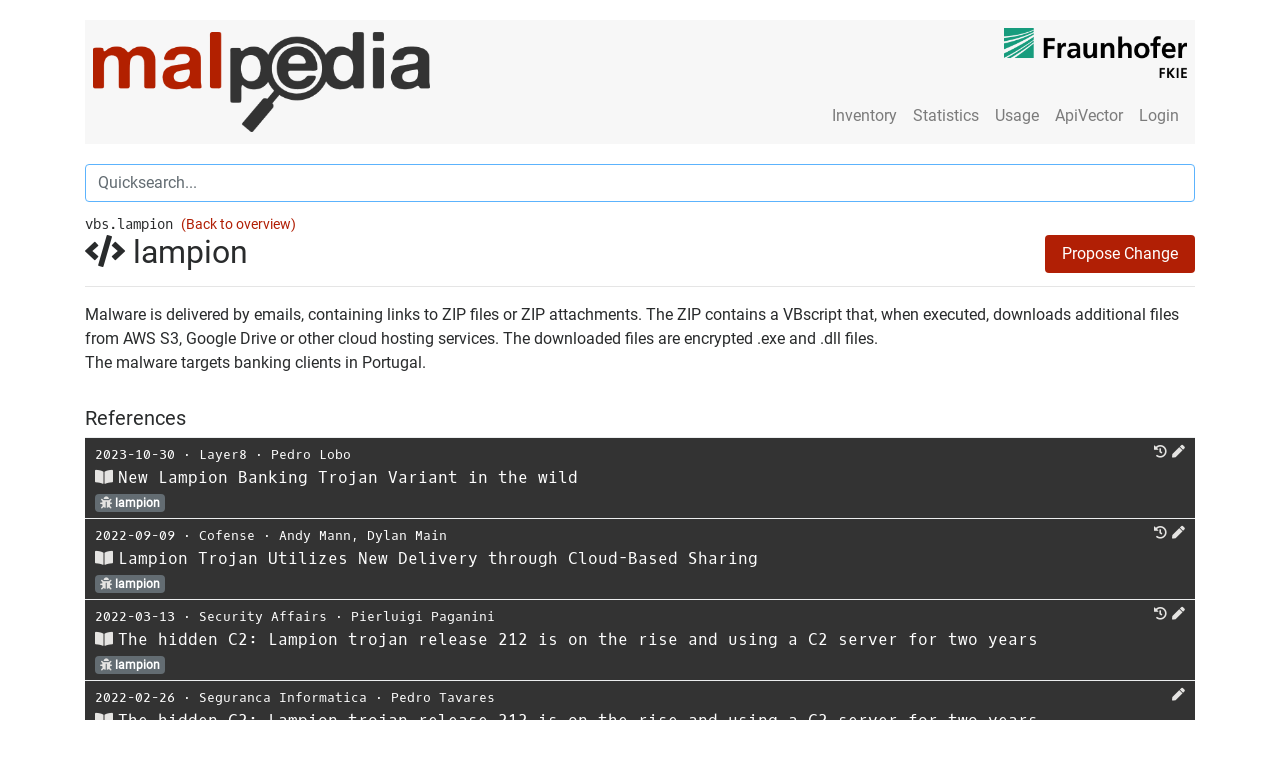

--- FILE ---
content_type: text/html; charset=utf-8
request_url: https://malpedia.caad.fkie.fraunhofer.de/details/vbs.lampion
body_size: 151270
content:
<!DOCTYPE html>

<html lang="en">
  <head>
    <meta charset="utf-8">
    <meta name="viewport" content="width=device-width, initial-scale=1, shrink-to-fit=no"/>
    <meta name="author" content="Fraunhofer FKIE"/>
    <meta name="description" content="Malware is delivered by emails, containing links to ZIP files or ZIP attachments. The ZIP contains a VBscript that, when executed, downloads additional files from AWS S3, Google Drive or other cloud hosting services. The downloaded files are encrypted .exe and .dll files.
The malware targets banking clients in Portugal."/>
    

    <title>lampion (Malware Family)</title>

    <link href="/static/malpediasite/css/bootstrap.min.css" rel="stylesheet">
    <link href="/static/malpediasite/css/malpedia.css" rel="stylesheet">
    <link href="/static/malpediasite/font-awesome-5.7.0/css/all.min.css" rel="stylesheet">

    <link rel="apple-touch-icon" sizes="57x57" href="/static/malpediasite/icon/apple-touch-icon-57x57.png">
    <link rel="apple-touch-icon" sizes="60x60" href="/static/malpediasite/icon/apple-touch-icon-60x60.png">
    <link rel="apple-touch-icon" sizes="72x72" href="/static/malpediasite/icon/apple-touch-icon-72x72.png">
    <link rel="apple-touch-icon" sizes="76x76" href="/static/malpediasite/icon/apple-touch-icon-76x76.png">
    <link rel="apple-touch-icon" sizes="114x114" href="/static/malpediasite/icon/apple-touch-icon-114x114.png">
    <link rel="apple-touch-icon" sizes="120x120" href="/static/malpediasite/icon/apple-touch-icon-120x120.png">
    <link rel="apple-touch-icon" sizes="144x144" href="/static/malpediasite/icon/apple-touch-icon-144x144.png">
    <link rel="apple-touch-icon" sizes="152x152" href="/static/malpediasite/icon/apple-touch-icon-152x152.png">
    <link rel="apple-touch-icon" sizes="180x180" href="/static/malpediasite/icon/apple-touch-icon-180x180.png">
    <link rel="icon" type="image/png" href="/static/malpediasite/icon/android-chrome-36x36.png" sizes="36x36">
    <link rel="icon" type="image/png" href="/static/malpediasite/icon/android-chrome-48x48.png" sizes="48x48">
    <link rel="icon" type="image/png" href="/static/malpediasite/icon/android-chrome-72x72.png" sizes="72x72">
    <link rel="icon" type="image/png" href="/static/malpediasite/icon/android-chrome-96x96.png" sizes="96x96">
    <link rel="icon" type="image/png" href="/static/malpediasite/icon/android-chrome-144x144.png" %}" sizes="144x144">
    <link rel="icon" type="image/png" href="/static/malpediasite/icon/android-chrome-192x192.png" sizes="192x192">
    <link rel="icon" type="image/png" href="/static/malpediasite/icon/favicon-16x16.png" sizes="16x16">
    <link rel="icon" type="image/png" href="/static/malpediasite/icon/favicon-32x32.png" sizes="32x32">
    <link rel="icon" type="image/png" href="/static/malpediasite/icon/favicon-96x96.png" sizes="96x96">
    <link rel="shortcut icon" type="image/x-icon" href="/static/malpediasite/icon/favicon.ico">
    <meta name="msapplication-TileImage" content="/static/malpediasite/icon/mstile-150x150.png">
    <meta name="msapplication-square70x70logo" content="/static/malpediasite/icon/mstile-70x70.png">
    <meta name="msapplication-square150x150logo" content="/static/malpediasite/icon/mstile-150x150.png">
    <meta name="msapplication-wide310x150logo" content="/static/malpediasite/icon/mstile-310x150.png">
    <meta name="msapplication-square310x310logo" content="/static/malpediasite/icon/mstile-310x310.png">
    <link href="/static/malpediasite/icon/apple-touch-startup-image-320x460.png" media="(device-width: 320px) and (device-height: 480px) and (-webkit-device-pixel-ratio: 1)" rel="apple-touch-startup-image">
    <link href="/static/malpediasite/icon/apple-touch-startup-image-640x920.png" media="(device-width: 320px) and (device-height: 480px) and (-webkit-device-pixel-ratio: 2)" rel="apple-touch-startup-image">
    <link href="/static/malpediasite/icon/apple-touch-startup-image-640x1096.png" media="(device-width: 320px) and (device-height: 568px) and (-webkit-device-pixel-ratio: 2)" rel="apple-touch-startup-image">
    <link href="/static/malpediasite/icon/apple-touch-startup-image-748x1024.png" media="(device-width: 768px) and (device-height: 1024px) and (-webkit-device-pixel-ratio: 1) and (orientation: landscape)" rel="apple-touch-startup-image">
    <link href="/static/malpediasite/icon/apple-touch-startup-image-750x1024.png" media="" rel="apple-touch-startup-image">
    <link href="/static/malpediasite/icon/apple-touch-startup-image-750x1294.png" media="(device-width: 375px) and (device-height: 667px) and (-webkit-device-pixel-ratio: 2)" rel="apple-touch-startup-image">
    <link href="/static/malpediasite/icon/apple-touch-startup-image-768x1004.png" media="(device-width: 768px) and (device-height: 1024px) and (-webkit-device-pixel-ratio: 1) and (orientation: portrait)" rel="apple-touch-startup-image">
    <link href="/static/malpediasite/icon/apple-touch-startup-image-1182x2208.png" media="(device-width: 414px) and (device-height: 736px) and (-webkit-device-pixel-ratio: 3) and (orientation: landscape)" rel="apple-touch-startup-image">
    <link href="/static/malpediasite/icon/apple-touch-startup-image-1242x2148.png" media="(device-width: 414px) and (device-height: 736px) and (-webkit-device-pixel-ratio: 3) and (orientation: portrait)" rel="apple-touch-startup-image">
    <link href="/static/malpediasite/icon/apple-touch-startup-image-1496x2048.png" media="(device-width: 768px) and (device-height: 1024px) and (-webkit-device-pixel-ratio: 2) and (orientation: landscape)" rel="apple-touch-startup-image">
    <link href="/static/malpediasite/icon/apple-touch-startup-image-1536x2008.png" media="(device-width: 768px) and (device-height: 1024px) and (-webkit-device-pixel-ratio: 2) and (orientation: portrait)" rel="apple-touch-startup-image">
    
<link rel="stylesheet" href="/static/malpediasite/selectize/selectize.css">
<link href="/static/malpediasite/font-awesome-5.7.0/css/all.min.css" rel="stylesheet">

  </head>

  <body>
  <script src="/static/malpediasite/js/auto_darkmode.js"></script>
  <div class="container"><noscript>Please enable JavaScript to use all features of this site. </noscript><nav class="navbar navbar-toggleable-md navbar-light bg-faded clearfix"><button class="navbar-toggler navbar-toggler-right" type="button" data-toggle="collapse" data-target="#navbar_toggle" aria-controls="navbar_toggle" aria-expanded="false" aria-label="Toggle navigation"><span class="navbar-toggler-icon"></span></button><a class="navbar-brand float-left hidden-md-down" href="/"><img class="navbar-logo" src="/static/malpediasite/logo.png"><img class="navbar-logo navbar-logo-dark" src="/static/malpediasite/logo_dark.png"></a><a class="navbar-brand-small float-left hidden-lg-up" href="/"><img class="navbar-logo" src="/static/malpediasite/logo.png"><img class="navbar-logo navbar-logo-dark" src="/static/malpediasite/logo_dark.png"></a><div class="collapse navbar-collapse mt-lg-auto ml-lg-auto" id="navbar_toggle"><hr class="hidden-lg-up" /><ul class="navbar-nav ml-lg-auto"><li class="nav-item "><a class="nav-link" href="/library">Inventory</a></li><!----><li class="nav-item "><a class="nav-link" href="/stats/general">Statistics</a></li><li class="nav-item "><a class="nav-link" href="/usage/tos">Usage</a></li><li class="nav-item"><a class="nav-link" href="/apiqr/">ApiVector</a></li><li class="nav-item"><a class="nav-link" href="/login">Login</a></li></ul></div><a class="right-logo hidden-md-down" target="_blank" href="https://www.fkie.fraunhofer.de/"><img class="navbar-logo" src="/static/malpediasite/fkie_logo.png"><img class="navbar-logo navbar-logo-dark" src="/static/malpediasite/fkie_logo_dark.png"></a></nav><!-- Main Content --><div class="row"><div class="col-xl-12 quicksearch"><input autofocus type="text" class="form-control search" id="quicksearch" placeholder="Quicksearch...", data-url="/backend/quicksearch"><small id="quicksearch_text" class="form-text text-muted"></small><table id="quicksearch_result" class="table table-dark table-sm" style="margin-bottom:7.5px"><thead style="display:none;"><tr class="clickable-row" data-href="DEST_URL"><td>SYMBOL</td><!-- <td>NAME</td> --><td style="white-space: nowrap;">COMMON_NAME</td><td style="width=100%"><small><span>aka. </span>SYNONYMS</small></td></tr></thead><tbody></tbody></table></div><div class="col-xl-12"><div style="font-size:0.9rem;"><span class="mono-font">vbs.lampion&nbsp;</span><a class="logo-red" href="/families">(Back to overview)</a></div><h2><i class="fa fa-code" aria-hidden="true" data-toggle="tooltip" data-placement="top" title="vbs"></i> lampion
        
        <button class="btn btn-logo-red fa-pull-right" data-toggle="modal" data-target="#proposeChange">Propose Change</button></h2><div style="margin-top:5px"></div><div style="margin-top:16px;"></div><hr><p><p>Malware is delivered by emails, containing links to ZIP files or ZIP attachments. The ZIP contains a VBscript that, when executed, downloads additional files from AWS S3, Google Drive or other cloud hosting services. The downloaded files are encrypted .exe and .dll files.<br>The malware targets banking clients in Portugal.</p></p><table class="table table-dark table-sm"></table><h5> References </h5><table class="table table-dark table-sm"><link href="/static/malpediasite/flag-icon-css-master/css/flag-icon.min.css" rel="stylesheet"><div class="modal fade" id="bibtexcode" tabindex="-1" role="dialog" aria-labelledby="bibtexcodeTitle" aria-hidden="true"><div class="modal-dialog modal-lg" role="document"><div class="modal-content"><div class="modal-header"><h4 class="modal-title" id="bibtexcodeTitle"></h4><button type="button" class="close" data-dismiss="modal" aria-label="Close"><span aria-hidden="true">&times;</span></button></div><div class="modal-body"><pre class="pre-scrollable"><code id="bibtexcodeBody"></code></pre></div><div class="modal-footer"><button id="bibtex-select" type="button" class="btn btn-secondary">Select Content</button></div></div></div></div><tr class="clickable-row clickable-row-newtab" data-href="https://www.layer8.pt/PDFs/New%20Lampion%20banking%20Trojan%20variant%20in%20the%20wild.pdf"><td class="content common_name" style="padding-left:10px;"><small><span class="date mono-font">2023-10-30</span>
            
            &sdot;
            
            <span class="organization mono-font"><a class='searchlink' href="/library?search=Layer8">Layer8</a></span>
            &sdot;
            
            <span class="authors mono-font"><a class='searchlink' href="/library?search=Pedro%20Lobo">Pedro Lobo</a></span><span style="float:right;"><a style="margin-right:5px;" class="clickable-icon" href="http://web.archive.org/web/20231031101255/https://www.layer8.pt/PDFs/New%20Lampion%20banking%20Trojan%20variant%20in%20the%20wild.pdf" target="_blank"><i class="fa fa-history clickable-icon icon-a" aria-hidden="true" data-toggle="tooltip" data-placement="top" title="" data-original-title="Open on Archive.org"></i></a><a style="margin-right:5px;" class="clickable-icon" data-toggle="modal" data-target="#proposeEntryChange" data-id="7b951c56-0db6-4bba-824d-ca7c316d0e68" data-language="English"><i class="fa fa-pen clickable-icon" aria-hidden="true" data-toggle="tooltip" data-placement="top" title="Propose Change"></i></a></span></small><br><a class="bibtex_modal clickable-icon" data-toggle="modal" data-target="#bibtexcode" mTitle="BibTex" mBody="@techreport{lobo:20231030:new:7b951c5,
   author = {Pedro Lobo},
   title = {{New Lampion Banking Trojan Variant in the wild}},
   date = {2023-10-30},
   institution = {Layer8},
   url = {https://www.layer8.pt/PDFs/New%20Lampion%20banking%20Trojan%20variant%20in%20the%20wild.pdf},
   language = {English},
   urldate = {2023-11-13}
}
" style="margin-right:5px;"><i class="fa fa-book-open clickable-icon" aria-hidden="true" data-toggle="tooltip" data-placement="top" title="View BibTeX Entry"></i></a><span class="title mono-font">New Lampion Banking Trojan Variant in the wild</span><br><a class="family_link" data-family_name="vbs.lampion" href="/details/vbs.lampion"><span class="badge badge-default clickable-badge" style="margin-right:5px;"><i class="fa fa-bug" aria-hidden="true"></i> lampion
            </span></a></td></tr><link href="/static/malpediasite/flag-icon-css-master/css/flag-icon.min.css" rel="stylesheet"><div class="modal fade" id="bibtexcode" tabindex="-1" role="dialog" aria-labelledby="bibtexcodeTitle" aria-hidden="true"><div class="modal-dialog modal-lg" role="document"><div class="modal-content"><div class="modal-header"><h4 class="modal-title" id="bibtexcodeTitle"></h4><button type="button" class="close" data-dismiss="modal" aria-label="Close"><span aria-hidden="true">&times;</span></button></div><div class="modal-body"><pre class="pre-scrollable"><code id="bibtexcodeBody"></code></pre></div><div class="modal-footer"><button id="bibtex-select" type="button" class="btn btn-secondary">Select Content</button></div></div></div></div><tr class="clickable-row clickable-row-newtab" data-href="https://cofense.com/blog/lampion-trojan-utilizes-new-delivery-through-cloud-based-sharing"><td class="content common_name" style="padding-left:10px;"><small><span class="date mono-font">2022-09-09</span>
            
            &sdot;
            
            <span class="organization mono-font"><a class='searchlink' href="/library?search=Cofense">Cofense</a></span>
            &sdot;
            
            <span class="authors mono-font"><a class='searchlink' href="/library?search=Andy%20Mann">Andy Mann</a>, 
                
                <a class='searchlink' href="/library?search=Dylan%20Main">Dylan Main</a></span><span style="float:right;"><a style="margin-right:5px;" class="clickable-icon" href="https://web.archive.org/20220912181311/https://cofense.com/blog/lampion-trojan-utilizes-new-delivery-through-cloud-based-sharing" target="_blank"><i class="fa fa-history clickable-icon icon-a" aria-hidden="true" data-toggle="tooltip" data-placement="top" title="" data-original-title="Open on Archive.org"></i></a><a style="margin-right:5px;" class="clickable-icon" data-toggle="modal" data-target="#proposeEntryChange" data-id="daaabc4a-13f3-44ce-9e46-30c4618dd512" data-language="English"><i class="fa fa-pen clickable-icon" aria-hidden="true" data-toggle="tooltip" data-placement="top" title="Propose Change"></i></a></span></small><br><a class="bibtex_modal clickable-icon" data-toggle="modal" data-target="#bibtexcode" mTitle="BibTex" mBody="@online{mann:20220909:lampion:daaabc4,
   author = {Andy Mann and Dylan Main},
   title = {{Lampion Trojan Utilizes New Delivery through Cloud-Based Sharing}},
   date = {2022-09-09},
   organization = {Cofense},
   url = {https://cofense.com/blog/lampion-trojan-utilizes-new-delivery-through-cloud-based-sharing},
   language = {English},
   urldate = {2022-09-13}
}
" style="margin-right:5px;"><i class="fa fa-book-open clickable-icon" aria-hidden="true" data-toggle="tooltip" data-placement="top" title="View BibTeX Entry"></i></a><span class="title mono-font">Lampion Trojan Utilizes New Delivery through Cloud-Based Sharing</span><br><a class="family_link" data-family_name="vbs.lampion" href="/details/vbs.lampion"><span class="badge badge-default clickable-badge" style="margin-right:5px;"><i class="fa fa-bug" aria-hidden="true"></i> lampion
            </span></a></td></tr><link href="/static/malpediasite/flag-icon-css-master/css/flag-icon.min.css" rel="stylesheet"><div class="modal fade" id="bibtexcode" tabindex="-1" role="dialog" aria-labelledby="bibtexcodeTitle" aria-hidden="true"><div class="modal-dialog modal-lg" role="document"><div class="modal-content"><div class="modal-header"><h4 class="modal-title" id="bibtexcodeTitle"></h4><button type="button" class="close" data-dismiss="modal" aria-label="Close"><span aria-hidden="true">&times;</span></button></div><div class="modal-body"><pre class="pre-scrollable"><code id="bibtexcodeBody"></code></pre></div><div class="modal-footer"><button id="bibtex-select" type="button" class="btn btn-secondary">Select Content</button></div></div></div></div><tr class="clickable-row clickable-row-newtab" data-href="https://securityaffairs.co/wordpress/128975/malware/hidden-c2-lampion-trojan-release-212.html"><td class="content common_name" style="padding-left:10px;"><small><span class="date mono-font">2022-03-13</span>
            
            &sdot;
            
            <span class="organization mono-font"><a class='searchlink' href="/library?search=Security%20Affairs">Security Affairs</a></span>
            &sdot;
            
            <span class="authors mono-font"><a class='searchlink' href="/library?search=Pierluigi%20Paganini">Pierluigi Paganini</a></span><span style="float:right;"><a style="margin-right:5px;" class="clickable-icon" href="http://web.archive.org/web/20220314084411/https://securityaffairs.co/wordpress/128975/malware/hidden-c2-lampion-trojan-release-212.html" target="_blank"><i class="fa fa-history clickable-icon icon-a" aria-hidden="true" data-toggle="tooltip" data-placement="top" title="" data-original-title="Open on Archive.org"></i></a><a style="margin-right:5px;" class="clickable-icon" data-toggle="modal" data-target="#proposeEntryChange" data-id="c809849d-ab32-44f3-9036-c901babb4f78" data-language="English"><i class="fa fa-pen clickable-icon" aria-hidden="true" data-toggle="tooltip" data-placement="top" title="Propose Change"></i></a></span></small><br><a class="bibtex_modal clickable-icon" data-toggle="modal" data-target="#bibtexcode" mTitle="BibTex" mBody="@online{paganini:20220313:hidden:c809849,
   author = {Pierluigi Paganini},
   title = {{The hidden C2: Lampion trojan release 212 is on the rise and using a C2 server for two years}},
   date = {2022-03-13},
   organization = {Security Affairs},
   url = {https://securityaffairs.co/wordpress/128975/malware/hidden-c2-lampion-trojan-release-212.html},
   language = {English},
   urldate = {2022-03-14}
}
" style="margin-right:5px;"><i class="fa fa-book-open clickable-icon" aria-hidden="true" data-toggle="tooltip" data-placement="top" title="View BibTeX Entry"></i></a><span class="title mono-font">The hidden C2: Lampion trojan release 212 is on the rise and using a C2 server for two years</span><br><a class="family_link" data-family_name="vbs.lampion" href="/details/vbs.lampion"><span class="badge badge-default clickable-badge" style="margin-right:5px;"><i class="fa fa-bug" aria-hidden="true"></i> lampion
            </span></a></td></tr><link href="/static/malpediasite/flag-icon-css-master/css/flag-icon.min.css" rel="stylesheet"><div class="modal fade" id="bibtexcode" tabindex="-1" role="dialog" aria-labelledby="bibtexcodeTitle" aria-hidden="true"><div class="modal-dialog modal-lg" role="document"><div class="modal-content"><div class="modal-header"><h4 class="modal-title" id="bibtexcodeTitle"></h4><button type="button" class="close" data-dismiss="modal" aria-label="Close"><span aria-hidden="true">&times;</span></button></div><div class="modal-body"><pre class="pre-scrollable"><code id="bibtexcodeBody"></code></pre></div><div class="modal-footer"><button id="bibtex-select" type="button" class="btn btn-secondary">Select Content</button></div></div></div></div><tr class="clickable-row clickable-row-newtab" data-href="https://seguranca-informatica.pt/the-hidden-c2-lampion-trojan-release-212-is-on-the-rise-and-using-a-c2-server-for-two-years"><td class="content common_name" style="padding-left:10px;"><small><span class="date mono-font">2022-02-26</span>
            
            &sdot;
            
            <span class="organization mono-font"><a class='searchlink' href="/library?search=Seguranca%20Informatica">Seguranca Informatica</a></span>
            &sdot;
            
            <span class="authors mono-font"><a class='searchlink' href="/library?search=Pedro%20Tavares">Pedro Tavares</a></span><span style="float:right;"><a style="margin-right:5px;" class="clickable-icon" data-toggle="modal" data-target="#proposeEntryChange" data-id="544b0bdc-aab6-4218-aa6a-45286a05e16f" data-language="English"><i class="fa fa-pen clickable-icon" aria-hidden="true" data-toggle="tooltip" data-placement="top" title="Propose Change"></i></a></span></small><br><a class="bibtex_modal clickable-icon" data-toggle="modal" data-target="#bibtexcode" mTitle="BibTex" mBody="@online{tavares:20220226:hidden:544b0bd,
   author = {Pedro Tavares},
   title = {{The hidden C2: Lampion trojan release 212 is on the rise and using a C2 server for two years}},
   date = {2022-02-26},
   organization = {Seguranca Informatica},
   url = {https://seguranca-informatica.pt/the-hidden-c2-lampion-trojan-release-212-is-on-the-rise-and-using-a-c2-server-for-two-years},
   language = {English},
   urldate = {2022-03-04}
}
" style="margin-right:5px;"><i class="fa fa-book-open clickable-icon" aria-hidden="true" data-toggle="tooltip" data-placement="top" title="View BibTeX Entry"></i></a><span class="title mono-font">The hidden C2: Lampion trojan release 212 is on the rise and using a C2 server for two years</span><br><a class="family_link" data-family_name="vbs.lampion" href="/details/vbs.lampion"><span class="badge badge-default clickable-badge" style="margin-right:5px;"><i class="fa fa-bug" aria-hidden="true"></i> lampion
            </span></a></td></tr><link href="/static/malpediasite/flag-icon-css-master/css/flag-icon.min.css" rel="stylesheet"><div class="modal fade" id="bibtexcode" tabindex="-1" role="dialog" aria-labelledby="bibtexcodeTitle" aria-hidden="true"><div class="modal-dialog modal-lg" role="document"><div class="modal-content"><div class="modal-header"><h4 class="modal-title" id="bibtexcodeTitle"></h4><button type="button" class="close" data-dismiss="modal" aria-label="Close"><span aria-hidden="true">&times;</span></button></div><div class="modal-body"><pre class="pre-scrollable"><code id="bibtexcodeBody"></code></pre></div><div class="modal-footer"><button id="bibtex-select" type="button" class="btn btn-secondary">Select Content</button></div></div></div></div><tr class="clickable-row clickable-row-newtab" data-href="https://unit42.paloaltonetworks.com/single-bit-trap-flag-intel-cpu/"><td class="content common_name" style="padding-left:10px;"><small><span class="date mono-font">2021-07-19</span>
            
            &sdot;
            
            <span class="organization mono-font"><a class='searchlink' href="/library?search=Palo%20Alto%20Networks%20Unit%2042">Palo Alto Networks Unit 42</a></span>
            &sdot;
            
            <span class="authors mono-font"><a class='searchlink' href="/library?search=Mark%20Lim">Mark Lim</a></span><span style="float:right;"><a style="margin-right:5px;" class="clickable-icon" href="http://web.archive.org/web/20210815102334/https://unit42.paloaltonetworks.com/single-bit-trap-flag-intel-cpu/" target="_blank"><i class="fa fa-history clickable-icon icon-a" aria-hidden="true" data-toggle="tooltip" data-placement="top" title="" data-original-title="Open on Archive.org"></i></a><a style="margin-right:5px;" class="clickable-icon" data-toggle="modal" data-target="#proposeEntryChange" data-id="51a9e1f3-c385-4c3d-94f0-17275a43929e" data-language="English"><i class="fa fa-pen clickable-icon" aria-hidden="true" data-toggle="tooltip" data-placement="top" title="Propose Change"></i></a></span></small><br><a class="bibtex_modal clickable-icon" data-toggle="modal" data-target="#bibtexcode" mTitle="BibTex" mBody="@online{lim:20210719:evade:51a9e1f,
   author = {Mark Lim},
   title = {{Evade Sandboxes With a Single Bit – the Trap Flag}},
   date = {2021-07-19},
   organization = {Palo Alto Networks Unit 42},
   url = {https://unit42.paloaltonetworks.com/single-bit-trap-flag-intel-cpu/},
   language = {English},
   urldate = {2021-07-26}
}
" style="margin-right:5px;"><i class="fa fa-book-open clickable-icon" aria-hidden="true" data-toggle="tooltip" data-placement="top" title="View BibTeX Entry"></i></a><span class="title mono-font">Evade Sandboxes With a Single Bit – the Trap Flag</span><br><a class="family_link" data-family_name="vbs.lampion" href="/details/vbs.lampion"><span class="badge badge-default clickable-badge" style="margin-right:5px;"><i class="fa fa-bug" aria-hidden="true"></i> lampion
            </span></a></td></tr><link href="/static/malpediasite/flag-icon-css-master/css/flag-icon.min.css" rel="stylesheet"><div class="modal fade" id="bibtexcode" tabindex="-1" role="dialog" aria-labelledby="bibtexcodeTitle" aria-hidden="true"><div class="modal-dialog modal-lg" role="document"><div class="modal-content"><div class="modal-header"><h4 class="modal-title" id="bibtexcodeTitle"></h4><button type="button" class="close" data-dismiss="modal" aria-label="Close"><span aria-hidden="true">&times;</span></button></div><div class="modal-body"><pre class="pre-scrollable"><code id="bibtexcodeBody"></code></pre></div><div class="modal-footer"><button id="bibtex-select" type="button" class="btn btn-secondary">Select Content</button></div></div></div></div><tr class="clickable-row clickable-row-newtab" data-href="https://seguranca-informatica.pt/lampion-trojan-disseminated-in-portugal-using-covid-19-template/"><td class="content common_name" style="padding-left:10px;"><small><span class="date mono-font">2021-02-10</span>
            
            &sdot;
            
            <span class="organization mono-font"><a class='searchlink' href="/library?search=Seguranca%20Informatica">Seguranca Informatica</a></span>
            &sdot;
            
            <span class="authors mono-font"><a class='searchlink' href="/library?search=Pedro%20Tavares">Pedro Tavares</a></span><span style="float:right;"><a style="margin-right:5px;" class="clickable-icon" href="http://web.archive.org/web/20210802112401/https://seguranca-informatica.pt/lampion-trojan-disseminated-in-portugal-using-covid-19-template/" target="_blank"><i class="fa fa-history clickable-icon icon-a" aria-hidden="true" data-toggle="tooltip" data-placement="top" title="" data-original-title="Open on Archive.org"></i></a><a style="margin-right:5px;" class="clickable-icon" data-toggle="modal" data-target="#proposeEntryChange" data-id="538cd64d-e4f7-4d0d-895d-f1eed1e78622" data-language="English"><i class="fa fa-pen clickable-icon" aria-hidden="true" data-toggle="tooltip" data-placement="top" title="Propose Change"></i></a></span></small><br><a class="bibtex_modal clickable-icon" data-toggle="modal" data-target="#bibtexcode" mTitle="BibTex" mBody="@online{tavares:20210210:lampion:538cd64,
   author = {Pedro Tavares},
   title = {{Lampion trojan disseminated in Portugal using COVID-19 template}},
   date = {2021-02-10},
   organization = {Seguranca Informatica},
   url = {https://seguranca-informatica.pt/lampion-trojan-disseminated-in-portugal-using-covid-19-template/},
   language = {English},
   urldate = {2021-02-18}
}
" style="margin-right:5px;"><i class="fa fa-book-open clickable-icon" aria-hidden="true" data-toggle="tooltip" data-placement="top" title="View BibTeX Entry"></i></a><span class="title mono-font">Lampion trojan disseminated in Portugal using COVID-19 template</span><br><a class="family_link" data-family_name="vbs.lampion" href="/details/vbs.lampion"><span class="badge badge-default clickable-badge" style="margin-right:5px;"><i class="fa fa-bug" aria-hidden="true"></i> lampion
            </span></a></td></tr><link href="/static/malpediasite/flag-icon-css-master/css/flag-icon.min.css" rel="stylesheet"><div class="modal fade" id="bibtexcode" tabindex="-1" role="dialog" aria-labelledby="bibtexcodeTitle" aria-hidden="true"><div class="modal-dialog modal-lg" role="document"><div class="modal-content"><div class="modal-header"><h4 class="modal-title" id="bibtexcodeTitle"></h4><button type="button" class="close" data-dismiss="modal" aria-label="Close"><span aria-hidden="true">&times;</span></button></div><div class="modal-body"><pre class="pre-scrollable"><code id="bibtexcodeBody"></code></pre></div><div class="modal-footer"><button id="bibtex-select" type="button" class="btn btn-secondary">Select Content</button></div></div></div></div><tr class="clickable-row clickable-row-newtab" data-href="https://seguranca-informatica.pt/new-release-of-lampion-trojan-spreads-in-portugal-with-some-improvements-on-the-vbs-downloader"><td class="content common_name" style="padding-left:10px;"><small><span class="date mono-font">2020-07-06</span>
            
            &sdot;
            
            <span class="organization mono-font"><a class='searchlink' href="/library?search=Seguranca%20Informatica">Seguranca Informatica</a></span>
            &sdot;
            
            <span class="authors mono-font"><a class='searchlink' href="/library?search=Pedro%20Tavares">Pedro Tavares</a></span><span style="float:right;"><a style="margin-right:5px;" class="clickable-icon" href="http://web.archive.org/web/20210423000205/https://seguranca-informatica.pt/new-release-of-lampion-trojan-spreads-in-portugal-with-some-improvements-on-the-vbs-downloader/" target="_blank"><i class="fa fa-history clickable-icon icon-a" aria-hidden="true" data-toggle="tooltip" data-placement="top" title="" data-original-title="Open on Archive.org"></i></a><a style="margin-right:5px;" class="clickable-icon" data-toggle="modal" data-target="#proposeEntryChange" data-id="04c88bd4-fb2a-4e1e-bdd3-ae4dc98b83f8" data-language="English"><i class="fa fa-pen clickable-icon" aria-hidden="true" data-toggle="tooltip" data-placement="top" title="Propose Change"></i></a></span></small><br><a class="bibtex_modal clickable-icon" data-toggle="modal" data-target="#bibtexcode" mTitle="BibTex" mBody="@online{tavares:20200706:new:04c88bd,
   author = {Pedro Tavares},
   title = {{New release of Lampion trojan spreads in Portugal with some improvements on the VBS downloader}},
   date = {2020-07-06},
   organization = {Seguranca Informatica},
   url = {https://seguranca-informatica.pt/new-release-of-lampion-trojan-spreads-in-portugal-with-some-improvements-on-the-vbs-downloader},
   language = {English},
   urldate = {2020-07-07}
}
" style="margin-right:5px;"><i class="fa fa-book-open clickable-icon" aria-hidden="true" data-toggle="tooltip" data-placement="top" title="View BibTeX Entry"></i></a><span class="title mono-font">New release of Lampion trojan spreads in Portugal with some improvements on the VBS downloader</span><br><a class="family_link" data-family_name="vbs.lampion" href="/details/vbs.lampion"><span class="badge badge-default clickable-badge" style="margin-right:5px;"><i class="fa fa-bug" aria-hidden="true"></i> lampion
            </span></a></td></tr><link href="/static/malpediasite/flag-icon-css-master/css/flag-icon.min.css" rel="stylesheet"><div class="modal fade" id="bibtexcode" tabindex="-1" role="dialog" aria-labelledby="bibtexcodeTitle" aria-hidden="true"><div class="modal-dialog modal-lg" role="document"><div class="modal-content"><div class="modal-header"><h4 class="modal-title" id="bibtexcodeTitle"></h4><button type="button" class="close" data-dismiss="modal" aria-label="Close"><span aria-hidden="true">&times;</span></button></div><div class="modal-body"><pre class="pre-scrollable"><code id="bibtexcodeBody"></code></pre></div><div class="modal-footer"><button id="bibtex-select" type="button" class="btn btn-secondary">Select Content</button></div></div></div></div><tr class="clickable-row clickable-row-newtab" data-href="https://seguranca-informatica.pt/trojan-lampion-is-back-after-3-months/"><td class="content common_name" style="padding-left:10px;"><small><span class="date mono-font">2020-05-11</span>
            
            &sdot;
            
            <span class="organization mono-font"><a class='searchlink' href="/library?search=Seguranca%20Informatica">Seguranca Informatica</a></span>
            &sdot;
            
            <span class="authors mono-font"><a class='searchlink' href="/library?search=Pedro%20Tavares">Pedro Tavares</a></span><span style="float:right;"><a style="margin-right:5px;" class="clickable-icon" href="http://web.archive.org/web/20210802112304/https://seguranca-informatica.pt/trojan-lampion-is-back-after-3-months/" target="_blank"><i class="fa fa-history clickable-icon icon-a" aria-hidden="true" data-toggle="tooltip" data-placement="top" title="" data-original-title="Open on Archive.org"></i></a><a style="margin-right:5px;" class="clickable-icon" data-toggle="modal" data-target="#proposeEntryChange" data-id="65a40dd9-1643-4690-bc81-233bec2104c2" data-language="English"><i class="fa fa-pen clickable-icon" aria-hidden="true" data-toggle="tooltip" data-placement="top" title="Propose Change"></i></a></span></small><br><a class="bibtex_modal clickable-icon" data-toggle="modal" data-target="#bibtexcode" mTitle="BibTex" mBody="@online{tavares:20200511:trojan:65a40dd,
   author = {Pedro Tavares},
   title = {{Trojan Lampion is back after 3 months}},
   date = {2020-05-11},
   organization = {Seguranca Informatica},
   url = {https://seguranca-informatica.pt/trojan-lampion-is-back-after-3-months/},
   language = {English},
   urldate = {2020-05-13}
}
" style="margin-right:5px;"><i class="fa fa-book-open clickable-icon" aria-hidden="true" data-toggle="tooltip" data-placement="top" title="View BibTeX Entry"></i></a><span class="title mono-font">Trojan Lampion is back after 3 months</span><br><a class="family_link" data-family_name="vbs.lampion" href="/details/vbs.lampion"><span class="badge badge-default clickable-badge" style="margin-right:5px;"><i class="fa fa-bug" aria-hidden="true"></i> lampion
            </span></a></td></tr><link href="/static/malpediasite/flag-icon-css-master/css/flag-icon.min.css" rel="stylesheet"><div class="modal fade" id="bibtexcode" tabindex="-1" role="dialog" aria-labelledby="bibtexcodeTitle" aria-hidden="true"><div class="modal-dialog modal-lg" role="document"><div class="modal-content"><div class="modal-header"><h4 class="modal-title" id="bibtexcodeTitle"></h4><button type="button" class="close" data-dismiss="modal" aria-label="Close"><span aria-hidden="true">&times;</span></button></div><div class="modal-body"><pre class="pre-scrollable"><code id="bibtexcodeBody"></code></pre></div><div class="modal-footer"><button id="bibtex-select" type="button" class="btn btn-secondary">Select Content</button></div></div></div></div><tr class="clickable-row clickable-row-newtab" data-href="https://research.checkpoint.com/wp-content/uploads/2019/12/Threat_Intelligence_News_2019-12-30.pdf"><td class="content common_name" style="padding-left:10px;"><small><span class="date mono-font">2019-12-30</span>
            
            &sdot;
            
            <span class="organization mono-font"><a class='searchlink' href="/library?search=Check%20Point">Check Point</a></span>
            &sdot;
            
            <span class="authors mono-font"><a class='searchlink' href="/library?search=Check%20Point">Check Point</a></span><span style="float:right;"><a style="margin-right:5px;" class="clickable-icon" href="http://web.archive.org/web/20210719110511/https://research.checkpoint.com/wp-content/uploads/2019/12/Threat_Intelligence_News_2019-12-30.pdf" target="_blank"><i class="fa fa-history clickable-icon icon-a" aria-hidden="true" data-toggle="tooltip" data-placement="top" title="" data-original-title="Open on Archive.org"></i></a><a style="margin-right:5px;" class="clickable-icon" data-toggle="modal" data-target="#proposeEntryChange" data-id="e0f01916-35cc-47b9-852a-e24722d88b2a" data-language="English"><i class="fa fa-pen clickable-icon" aria-hidden="true" data-toggle="tooltip" data-placement="top" title="Propose Change"></i></a></span></small><br><a class="bibtex_modal clickable-icon" data-toggle="modal" data-target="#bibtexcode" mTitle="BibTex" mBody="@techreport{point:20191230:threat:e0f0191,
   author = {Check Point},
   title = {{THREAT INTELLIGENCE REPORT}},
   date = {2019-12-30},
   institution = {Check Point},
   url = {https://research.checkpoint.com/wp-content/uploads/2019/12/Threat_Intelligence_News_2019-12-30.pdf},
   language = {English},
   urldate = {2020-01-08}
}
" style="margin-right:5px;"><i class="fa fa-book-open clickable-icon" aria-hidden="true" data-toggle="tooltip" data-placement="top" title="View BibTeX Entry"></i></a><span class="title mono-font">THREAT INTELLIGENCE REPORT</span><br><a class="family_link" data-family_name="vbs.lampion" href="/details/vbs.lampion"><span class="badge badge-default clickable-badge" style="margin-right:5px;"><i class="fa fa-bug" aria-hidden="true"></i> lampion
            </span></a></td></tr><link href="/static/malpediasite/flag-icon-css-master/css/flag-icon.min.css" rel="stylesheet"><div class="modal fade" id="bibtexcode" tabindex="-1" role="dialog" aria-labelledby="bibtexcodeTitle" aria-hidden="true"><div class="modal-dialog modal-lg" role="document"><div class="modal-content"><div class="modal-header"><h4 class="modal-title" id="bibtexcodeTitle"></h4><button type="button" class="close" data-dismiss="modal" aria-label="Close"><span aria-hidden="true">&times;</span></button></div><div class="modal-body"><pre class="pre-scrollable"><code id="bibtexcodeBody"></code></pre></div><div class="modal-footer"><button id="bibtex-select" type="button" class="btn btn-secondary">Select Content</button></div></div></div></div><tr class="clickable-row clickable-row-newtab" data-href="https://seguranca-informatica.pt/targeting-portugal-a-new-trojan-lampion-has-spread-using-template-emails-from-the-portuguese-government-finance-tax/"><td class="content common_name" style="padding-left:10px;"><small><span class="date mono-font">2019-12-26</span>
            
            &sdot;
            
            <span class="organization mono-font"><a class='searchlink' href="/library?search=Seguranca%20Informatica">Seguranca Informatica</a></span>
            &sdot;
            
            <span class="authors mono-font"><a class='searchlink' href="/library?search=Pedro%20Tavares">Pedro Tavares</a></span><span style="float:right;"><a style="margin-right:5px;" class="clickable-icon" href="http://web.archive.org/web/20210620221404/https://seguranca-informatica.pt/targeting-portugal-a-new-trojan-lampion-has-spread-using-template-emails-from-the-portuguese-government-finance-tax/" target="_blank"><i class="fa fa-history clickable-icon icon-a" aria-hidden="true" data-toggle="tooltip" data-placement="top" title="" data-original-title="Open on Archive.org"></i></a><a style="margin-right:5px;" class="clickable-icon" data-toggle="modal" data-target="#proposeEntryChange" data-id="aeef71f0-f447-4245-ad77-33b967ed427c" data-language="English"><i class="fa fa-pen clickable-icon" aria-hidden="true" data-toggle="tooltip" data-placement="top" title="Propose Change"></i></a></span></small><br><a class="bibtex_modal clickable-icon" data-toggle="modal" data-target="#bibtexcode" mTitle="BibTex" mBody="@online{tavares:20191226:targeting:aeef71f,
   author = {Pedro Tavares},
   title = {{Targeting Portugal: A new trojan ‘Lampion’ has spread using template emails from the Portuguese Government Finance &amp; Tax}},
   date = {2019-12-26},
   organization = {Seguranca Informatica},
   url = {https://seguranca-informatica.pt/targeting-portugal-a-new-trojan-lampion-has-spread-using-template-emails-from-the-portuguese-government-finance-tax/},
   language = {English},
   urldate = {2020-01-09}
}
" style="margin-right:5px;"><i class="fa fa-book-open clickable-icon" aria-hidden="true" data-toggle="tooltip" data-placement="top" title="View BibTeX Entry"></i></a><span class="title mono-font">Targeting Portugal: A new trojan ‘Lampion’ has spread using template emails from the Portuguese Government Finance &amp; Tax</span><br><a class="family_link" data-family_name="vbs.lampion" href="/details/vbs.lampion"><span class="badge badge-default clickable-badge" style="margin-right:5px;"><i class="fa fa-bug" aria-hidden="true"></i> lampion
            </span></a></td></tr></table><h5> Yara Rules </h5><table class="table table-dark table-sm" style="table-layout:fixed;width:100%;"><tbody><tr><td><details><summary>[TLP:WHITE] <span class="rule_name mono-font">vbs_lampion_w0</span> (20231114 | Rule to detect Lampion&#x27;s first stage vbs script)</summary><pre class="mono-font" style="color:white;margin-top:5px;">import &quot;pe&quot;
import &quot;hash&quot;

rule vbs_lampion_w0 {
    meta:
        description = &quot;Rule to detect Lampion&#x27;s first stage vbs script&quot;
        author = &quot;Pedro Lobo - Layer8.pt&quot; 
        reference = &quot;https://www.layer8.pt/PDFs/New%20Lampion%20banking%20Trojan%20variant%20in%20the%20wild.pdf&quot;
        os = &quot;mswindows&quot;
        filetype = &quot;vbs&quot;
        maltype = &quot;trojan&quot;
        last_update = &quot;2023-10-30&quot;
        malpedia_reference = &quot;https://malpedia.caad.fkie.fraunhofer.de/details/vbs.lampion&quot;
        malpedia_rule_date = &quot;20231114&quot;
        malpedia_hash = &quot;&quot;
        malpedia_version = &quot;20231114&quot;
        malpedia_license = &quot;CC BY-NC-SA 4.0&quot;
        malpedia_sharing = &quot;TLP:WHITE&quot;
    strings:
        $a = &quot;Wscript.Shell&quot; nocase
        $b = &quot;Scripting.FileSystemObject&quot; nocase
        $c = &quot;WScript.Sleep(600000)&quot; nocase
        $d = &quot;Set OpSysSet = GetObject(&quot; nocase
        $e = &quot;retVal = OpSys.Win32Shutdown(6)&quot; nocase
        $f = &quot;abcdefghijklmnopqrstuvwxyz&quot;
        $h = &quot;GetSpecialFolder&quot; nocase
        $i = &quot;Schedule.Service&quot; nocase
    condition:
        filesize &gt; 40MB and (all of ($c,$d,$e,$f) and (#a == 4 and #b == 5 and #h == 2 and #i == 2))
        
}</pre></details></td><td style="width:25px;"><a class="clickable-icon" href="/backend/download_yara/ea54af76-2e92-46b8-b90c-88880d2be3a0"><i class="fa fa-download" aria-hidden="true"></i></a></td></tr><tr><td><details><summary>[TLP:WHITE] <span class="rule_name mono-font">vbs_lampion_w1</span> (20231114 | Rule to detect Lampion&#x27;s extractor dll)</summary><pre class="mono-font" style="color:white;margin-top:5px;">import &quot;pe&quot;
import &quot;hash&quot;

rule vbs_lampion_w1 {
    meta:
        description = &quot;Rule to detect Lampion&#x27;s extractor dll&quot;
        author = &quot;Pedro Lobo - Layer8.pt&quot; 
        reference = &quot;https://www.layer8.pt/PDFs/New%20Lampion%20banking%20Trojan%20variant%20in%20the%20wild.pdf&quot;
        os = &quot;mswindows&quot;
        filetype = &quot;dll&quot;
        maltype = &quot;trojan&quot;
        last_update = &quot;2023-10-30&quot;
        malpedia_reference = &quot;https://malpedia.caad.fkie.fraunhofer.de/details/vbs.lampion&quot;
        malpedia_rule_date = &quot;20231114&quot;
        malpedia_hash = &quot;&quot;
        malpedia_version = &quot;20231114&quot;
        malpedia_license = &quot;CC BY-NC-SA 4.0&quot;
        malpedia_sharing = &quot;TLP:WHITE&quot;
    strings:
        $a = &quot;MfS3onjYAZRDZdQy3v9&quot; wide ascii
    condition:
        $a and filesize &gt; 500MB and pe.DLL
        
}</pre></details></td><td style="width:25px;"><a class="clickable-icon" href="/backend/download_yara/81c61650-9888-471a-a80d-d60187368cf8"><i class="fa fa-download" aria-hidden="true"></i></a></td></tr><tr><td><details><summary>[TLP:WHITE] <span class="rule_name mono-font">vbs_lampion_w2</span> (20231114 | Rule to detect Lampion trojan dll)</summary><pre class="mono-font" style="color:white;margin-top:5px;">import &quot;pe&quot;
import &quot;hash&quot;

rule vbs_lampion_w2 {
    meta:
        description = &quot;Rule to detect Lampion trojan dll&quot;
        author = &quot;Pedro Lobo - Layer8.pt&quot; 
        reference = &quot;https://www.layer8.pt/PDFs/New%20Lampion%20banking%20Trojan%20variant%20in%20the%20wild.pdf&quot;
        os = &quot;mswindows&quot;
        filetype = &quot;dll&quot;
        maltype = &quot;trojan&quot;
        last_update = &quot;2023-10-30&quot;
        malpedia_reference = &quot;https://malpedia.caad.fkie.fraunhofer.de/details/vbs.lampion&quot;
        malpedia_rule_date = &quot;20231114&quot;
        malpedia_hash = &quot;&quot;
        malpedia_version = &quot;20231114&quot;
        malpedia_license = &quot;CC BY-NC-SA 4.0&quot;
        malpedia_sharing = &quot;TLP:WHITE&quot;
    strings:
        $a = &quot;DoThisBicht&quot; wide ascii
        $vmp0 = &quot;.vmp0&quot; wide ascii
        $vmp1 = &quot;.vmp1&quot; wide ascii
    condition:
        ($a and pe.DLL and $vmp0 and $vmp1) or
        hash.md5(0, filesize) == &quot;25ca63d94eb39299563fa51986c9a17b&quot; 
}</pre></details></td><td style="width:25px;"><a class="clickable-icon" href="/backend/download_yara/46a32a3f-4bc7-44bc-bb70-3e31e00764d6"><i class="fa fa-download" aria-hidden="true"></i></a></td></tr><tr><td><details><summary>[TLP:WHITE] <span class="rule_name mono-font">vbs_lampion_w3</span> (20231114 | Rule to detect Lampion second stage vbs script that downloads the trojan zip and dll)</summary><pre class="mono-font" style="color:white;margin-top:5px;">rule vbs_lampion_w3 {
    meta:
        description = &quot;Rule to detect Lampion second stage vbs script that downloads the trojan zip and dll&quot;
        author = &quot;Pedro Lobo - Layer8.pt&quot; 
        reference = &quot;https://www.layer8.pt/PDFs/New%20Lampion%20banking%20Trojan%20variant%20in%20the%20wild.pdf&quot;
        os = &quot;mswindows&quot;
        filetype = &quot;vbs&quot;
        maltype = &quot;trojan&quot;
        last_update = &quot;2023-10-30&quot;
        malpedia_reference = &quot;https://malpedia.caad.fkie.fraunhofer.de/details/vbs.lampion&quot;
        malpedia_rule_date = &quot;20231114&quot;
        malpedia_hash = &quot;&quot;
        malpedia_version = &quot;20231114&quot;
        malpedia_license = &quot;CC BY-NC-SA 4.0&quot;
        malpedia_sharing = &quot;TLP:WHITE&quot;
    strings:
        $encryptedURL1 = {73 6e 7d 5e 4a 6a 47 6a 26 66 36 69 3e 30 49 25 44 25 44 60 68 6b 53 69 6d 6a 76 62 67 65 7d 65 4b 61 36 57 4c 68 3c 65 5c 6b 69 64 64 5a 79 24 52 69 5e 29 5f 24 61 57 73 63 32 57 58 70 5d 65 24 64 76 57 2c 6d 26 69 2e 24 72 59 56 65 7b 63 6b 25 77 69 5b 65 4a 66 61 68 53 57 34 6a 6b 5b 5f 69 63 6a 57 5b 35 24 23 70 33 5f 6e 66 54 76} 
        $encryptedURL2 = {47 61 4a 5e 71 6a 3b 6a 71 66 6d 69 38 30 6f 25 47 25 6b 60 6c 6b 75 69 33 6a 67 62 35 65 29 65 63 61 40 57 43 68 38 65 5d 6b 4f 64 31 5a 36 24 6e 69 72 29 54 24 68 57 3e 63 3f 57 68 70 65 65 6d 64 67 57 6e 6d 57 69 41 24 39 59 45 65 23 63 26 25 42 66 5b 65 7a 5f 4b 5f 5c 6b 5a 6f 6c 5b 66 6a 54 68 6a 6b}
        $encrypted3 = {7d 5c 71 35 6f 33 2e 75} 
    condition:
        all of ($encrypted*)
}</pre></details></td><td style="width:25px;"><a class="clickable-icon" href="/backend/download_yara/98a47c76-49a6-46d3-b75e-dd249986222e"><i class="fa fa-download" aria-hidden="true"></i></a></td></tr><tr><td><details><summary>[TLP:WHITE] <span class="rule_name mono-font">vbs_lampion_w4</span> (20231114 | Rule to detect Lampion password protected zip file)</summary><pre class="mono-font" style="color:white;margin-top:5px;">rule vbs_lampion_w4 {
    meta:
        description = &quot;Rule to detect Lampion password protected zip file&quot;
        author = &quot;Pedro Lobo - Layer8.pt&quot; 
        reference = &quot;https://www.layer8.pt/PDFs/New%20Lampion%20banking%20Trojan%20variant%20in%20the%20wild.pdf&quot;
        os = &quot;mswindows&quot;
        filetype = &quot;zip&quot;
        maltype = &quot;trojan&quot;
        last_update = &quot;2023-10-30&quot;
        malpedia_reference = &quot;https://malpedia.caad.fkie.fraunhofer.de/details/vbs.lampion&quot;
        malpedia_rule_date = &quot;20231114&quot;
        malpedia_hash = &quot;&quot;
        malpedia_version = &quot;20231114&quot;
        malpedia_license = &quot;CC BY-NC-SA 4.0&quot;
        malpedia_sharing = &quot;TLP:WHITE&quot;
    strings:
        $compressed_chinese_filename = {e5 a4 a9 e5 be 88 e7 be 8e ef bc 8c e5 a4 a9 e6 b0 a3 e6 99 b4 e6 9c 97 ef bc 8c e6 b1 a0 e7 95 94 e5 95 a4 e9 85 92 e5 92 8c e7 87 92 e7 83 a4 ef bc 8c e5 ae b6 e4 ba ba e6 84 9f e5 8b 95 e6 88 91 e7 9a 84 e4 b8 8a e5 b8 9d e4 bf 9d e8 ad b7 e6 88 91 e7 9a 84 e7 9b 9f e5 8f 8b} 
        $zipPasswordedHeader = {50 4B 03 04 14 00 09 08}
    condition:
        $compressed_chinese_filename and $zipPasswordedHeader at 0
}</pre></details></td><td style="width:25px;"><a class="clickable-icon" href="/backend/download_yara/1e87746f-ea6b-4c16-8ffc-394b4ae482dd"><i class="fa fa-download" aria-hidden="true"></i></a></td></tr></tbody></table><a class="btn btn-secondary" href="/yara/vbs.lampion">Download all Yara Rules</a><hr></div><!-- Modal for Proposing Changes --><div class="modal fade" id="proposeChange" tabindex="-1" role="dialog" aria-labelledby="proposeChangeTitle"
    aria-hidden="true" style="display:none;"><div class="modal-dialog modal-lg" role="document"><div class="modal-content"><form class="propose_change" method="post" enctype="multipart/form-data"
                action="/backend/propose_change"><input required type="hidden" class="form-control" name="family_name" value="vbs.lampion"><div class="modal-header"><h4 class="modal-title" id="proposeChangeTitle">Propose Change for <span
                            class="mono-font">vbs.lampion</span></h4><button type="button" class="close" data-dismiss="modal" aria-label="Close"><span aria-hidden="true">&times;</span></button></div><div class="modal-body"><div class="ajax-message"></div><input type="hidden" name="csrfmiddlewaretoken" value="QsILdySz3y5DoKqeakWYm4D2i1v2yhBk6MQzqCbqxXnJCj1IiIPD3J21alv129Hx"><div class="form-group"><label for="category_select">In which category would you like to suggest a change?</label><select required class="form-control tab-select" id="category_select" name="category_select"><option value="" disabled selected hidden>Please select a category</option><option value="actors">Actors</option><option value="naming">Naming</option><option value="description">Description</option><option value="other">Other</option></select></div><div class="tab-content"><div class="tab-pane" id="naming" role="tabpanel"><div class="form-group"><label for="family_name_select">What would you like to do?</label><select class="form-control tab-select" id="family_name_select"
                                    name="pt_naming"><option value="" disabled selected hidden>Please select an option</option><option value="add_alias">Suggest an alias</option><option value="change_common_name">Change the common name</option></select></div><div class="tab-content"><div class="tab-pane" id="add_alias" role="tabpanel"><div class="form-group"><label for="newFamilyAlias">New Alias for <span
                                                class="mono-font">vbs.lampion</span></label><input type="text" class="form-control" id="newFamilyAlias" name="new_alias"
                                            aria-describedby="newFamilyAliasInfo" placeholder="Enter name"><small id="newFamilyAliasInfo" class="form-text text-muted">Please enter a new
                                            alias that you think is appropriate for lampion. Give
                                            a reference for the alias in the box below.</small></div></div><div class="tab-pane" id="change_dir_name" role="tabpanel"><div class="form-group"><label for="newFamilyName">New directory name for <span
                                                class="mono-font">vbs.lampion</span></label><input type="text" class="form-control" id="newFamilyName" name="new_name"
                                            aria-describedby="newFamilyNameInfo" placeholder="Enter name"><small id="newFamilyNameInfo" class="form-text text-muted">Please enter your
                                            proposal for a new primary family name that you think is more appropriate
                                            than vbs.lampion.</small></div></div><div class="tab-pane" id="change_common_name" role="tabpanel"><div class="form-group"><label for="newFamilyCommonName">New Common Name for <span
                                                class="mono-font">vbs.lampion</span></label><input type="text" class="form-control" id="newFamilyCommonName"
                                            name="new_common_name" aria-describedby="newFamilyCommonNameInfo"
                                            placeholder="Enter name"><small id="newFamilyCommonNameInfo" class="form-text text-muted">Please enter
                                            your proposal for a new primary family name that you think is more
                                            appropriate than lampion.</small></div></div></div></div><div class="tab-pane" id="description" role="tabpanel"><div class="form-group"><label for="description_select">What would you like to do?</label><select class="form-control tab-select" id="description_select"
                                    name="pt_description"><option value="" disabled selected hidden>Please select an option</option><option value="change_description">Change the
                                        existing description</option></select></div><div class="tab-content"><div class="tab-pane" id="add_description" role="tabpanel"><div class="form-group"><label for="new_description">Add Description</label><textarea class="form-control" id="new_description" name="new_description"
                                            rows="3" aria-describedby="new_descriptionInfo" minlength="20"></textarea><small id="new_descriptionInfo" class="form-text text-muted">The Family
                                            description will be visible on the family details site.</small></div></div><div class="tab-pane" id="change_description" role="tabpanel"><div class="form-group"><label for="changed_description">Change Description</label><textarea class="form-control" id="changed_description"
                                            name="changed_description" rows="3"
                                            aria-describedby="changed_descriptionInfo" minlength="20"
                                            value="Malware is delivered by emails, containing links to ZIP files or ZIP attachments. The ZIP contains a VBscript that, when executed, downloads additional files from AWS S3, Google Drive or other cloud hosting services. The downloaded files are encrypted .exe and .dll files.
The malware targets banking clients in Portugal."></textarea><small id="changed_descriptionInfo" class="form-text text-muted">Change the
                                            existing description like you think it would be advisable.</small></div></div></div></div><div class="tab-pane" id="other" role="tabpanel"><p>
                                If your designated proposal does not fit in any other category, <br>
                                feel free to write a free-text in the comment field below. <br>
                                Changes regarding references should be proposed on the <a class="logo-red"
                                href="/library">Malpedia library page.</a></p><select hidden name="pt_other"><option value="comment" hidden></option></select></div><div class="tab-pane" id="actors" role="tabpanel"><div class="form-group"><label for="actors_select">What would you like to do?</label><select class="form-control tab-select" id="actors_select" name="pt_actors"><option value="" disabled selected hidden>Please select an option</option><option value="add_attribution">Add new actor</option></select></div><div class="tab-content"><div class="tab-pane" id="add_attribution" role="tabpanel"><div class="form-group"><label for="new_actor">New Actor for <span
                                                class="mono-font">vbs.lampion</span></label><select id="new_actor" name="new_actor" aria-describedby="new_actorInfo"
                                            class="selectpicker form-control" data-live-search="true"><option value=" Stealth Mango and Tangelo "> Stealth Mango and Tangelo </option><option value="1937CN">1937CN</option><option value="ALLANITE">ALLANITE
                                                (Palmetto Fusion, Allanite)</option><option value="ALTDOS">ALTDOS</option><option value="ANDROMEDA SPIDER">ANDROMEDA SPIDER</option><option value="ANTHROPOID SPIDER">ANTHROPOID SPIDER
                                                (Empire Monkey, CobaltGoblin)</option><option value="APT-C-12">APT-C-12
                                                (Sapphire Mushroom, Blue Mushroom, NuclearCrisis)</option><option value="APT-C-27">APT-C-27
                                                (GoldMouse, Golden RAT, ATK80)</option><option value="APT-C-34">APT-C-34
                                                (Golden Falcon)</option><option value="APT-C-36">APT-C-36
                                                (Blind Eagle)</option><option value="APT-C-60">APT-C-60
                                                (APT-Q-12)</option><option value="APT.3102">APT.3102</option><option value="APT1">APT1
                                                (COMMENT PANDA, PLA Unit 61398, Comment Crew, Byzantine Candor, Group 3, TG-8223, Comment Group, Brown Fox, GIF89a, ShadyRAT, G0006)</option><option value="APT10">APT10
                                                (STONE PANDA, Menupass Team, happyyongzi, POTASSIUM, Red Apollo, CVNX, HOGFISH, Cloud Hopper, BRONZE RIVERSIDE, ATK41, G0045, Granite Taurus, TA429, Cicada, Purple Typhoon)</option><option value="APT12">APT12
                                                (NUMBERED PANDA, TG-2754, BeeBus, Group 22, DynCalc, Calc Team, DNSCalc, Crimson Iron, IXESHE, BRONZE GLOBE, Hexagon Typhoon)</option><option value="APT14">APT14
                                                (ANCHOR PANDA, QAZTeam, ALUMINUM)</option><option value="APT15">APT15
                                                (VIXEN PANDA, Ke3Chang, Playful Dragon, Metushy, Lurid, Social Network Team, Royal APT, BRONZE PALACE, BRONZE DAVENPORT, BRONZE IDLEWOOD, NICKEL, G0004, Red Vulture, Nylon Typhoon, Mirage)</option><option value="APT16">APT16
                                                (SVCMONDR, G0023)</option><option value="APT17">APT17
                                                (Group 8, AURORA PANDA, Hidden Lynx, Tailgater Team, Dogfish, BRONZE KEYSTONE, G0025, Group 72, G0001, Axiom, HELIUM, Heart Typhoon)</option><option value="APT18">APT18
                                                (DYNAMITE PANDA, TG-0416, SCANDIUM, PLA Navy, Wekby, G0026, Satin Typhoon)</option><option value="APT19">APT19
                                                (DEEP PANDA, Codoso, WebMasters, KungFu Kittens, Black Vine, TEMP.Avengers, Group 13, PinkPanther, Shell Crew, BRONZE FIRESTONE, G0009, G0073, Pupa, Sunshop Group, Checkered Typhoon)</option><option value="APT2">APT2
                                                (PLA Unit 61486, PUTTER PANDA, MSUpdater, 4HCrew, SULPHUR, SearchFire, TG-6952, G0024)</option><option value="APT20">APT20
                                                (VIOLIN PANDA, TH3Bug, Crawling Taurus)</option><option value="APT21">APT21
                                                (HAMMER PANDA, TEMP.Zhenbao, NetTraveler)</option><option value="APT22">APT22
                                                (G0039, Suckfly, BRONZE OLIVE, Group 46)</option><option value="APT23">APT23
                                                (PIRATE PANDA, KeyBoy, Tropic Trooper, BRONZE HOBART, G0081, Red Orthrus, Earth Centaur)</option><option value="APT24">APT24
                                                (PITTY PANDA, G0011, Temp.Pittytiger)</option><option value="APT26">APT26
                                                (JerseyMikes, TURBINE PANDA, BRONZE EXPRESS, TECHNETIUM, Taffeta Typhoon)</option><option value="APT27">APT27
                                                (GreedyTaotie, TG-3390, EMISSARY PANDA, TEMP.Hippo, Red Phoenix, Budworm, Group 35, ZipToken, Iron Tiger, BRONZE UNION, Lucky Mouse, G0027, Iron Taurus, Earth Smilodon, Circle Typhoon, Linen Typhoon)</option><option value="APT28">APT28
                                                (Pawn Storm, FANCY BEAR, Sednit, SNAKEMACKEREL, Tsar Team, TG-4127, STRONTIUM, Swallowtail, IRON TWILIGHT, Group 74, SIG40, Grizzly Steppe, G0007, ATK5, Fighting Ursa, ITG05, Blue Athena, TA422, T-APT-12, APT-C-20, UAC-0028, FROZENLAKE, Sofacy, Forest Blizzard, BlueDelta, Fancy Bear, GruesomeLarch, APT 28, TsarTeam, Group-4127, Grey-Cloud)</option><option value="APT29">APT29
                                                (Group 100, COZY BEAR, The Dukes, Minidionis, SeaDuke, YTTRIUM, IRON HEMLOCK, Grizzly Steppe, G0016, ATK7, Cloaked Ursa, TA421, Blue Kitsune, ITG11, BlueBravo, Nobelium, UAC-0029, Midnight Blizzard)</option><option value="APT3">APT3
                                                (GOTHIC PANDA, TG-0110, Group 6, UPS, Buckeye, Boyusec, BORON, BRONZE MAYFAIR, Red Sylvan, Brocade Typhoon)</option><option value="APT30">APT30
                                                (G0013, Raspberry Typhoon, RADIUM, LotusBlossom)</option><option value="APT31">APT31
                                                (ZIRCONIUM, JUDGMENT PANDA, BRONZE VINEWOOD, Red keres, Violet Typhoon, TA412, Zirconium)</option><option value="APT32">APT32
                                                (OceanLotus Group, Ocean Lotus, OceanLotus, Cobalt Kitty, APT-C-00, SeaLotus, Sea Lotus, APT-32, APT 32, Ocean Buffalo, POND LOACH, TIN WOODLAWN, BISMUTH, ATK17, G0050, Canvas Cyclone)</option><option value="APT33">APT33
                                                (APT 33, Elfin, MAGNALLIUM, Refined Kitten, HOLMIUM, COBALT TRINITY, G0064, ATK35, Peach Sandstorm, TA451)</option><option value="APT35">APT35
                                                (Newscaster Team, Magic Hound, G0059, Phosphorus, Mint Sandstorm, TunnelVision, COBALT MIRAGE, Agent Serpens, Charming Kitten)</option><option value="APT37">APT37
                                                (APT 37, Group 123, Group123, InkySquid, Operation Daybreak, Operation Erebus, Reaper Group, Reaper, Red Eyes, Ricochet Chollima, ScarCruft, Venus 121, ATK4, G0067, Moldy Pisces, APT-C-28)</option><option value="APT39">APT39
                                                (Chafer, REMIX KITTEN, COBALT HICKMAN, G0087, Radio Serpens, TA454, ITG07, Burgundy Sandstorm)</option><option value="APT4">APT4
                                                (PLA Navy, MAVERICK PANDA, BRONZE EDISON, SODIUM, Salmon Typhoon)</option><option value="APT40">APT40
                                                (TEMP.Periscope, TEMP.Jumper, Leviathan, BRONZE MOHAWK, GADOLINIUM, KRYPTONITE PANDA, G0065, ATK29, TA423, Red Ladon, ITG09, MUDCARP, ISLANDDREAMS, Gingham Typhoon)</option><option value="APT41">APT41
                                                (G0096, TA415, Blackfly, Grayfly, LEAD, BARIUM, WICKED SPIDER, WICKED PANDA, BRONZE ATLAS, BRONZE EXPORT, Red Kelpie, G0044, Earth Baku, Amoeba, HOODOO, Brass Typhoon, Winnti, Double Dragon, TG-2633, Leopard Typhoon)</option><option value="APT42">APT42
                                                (UNC788, CALANQUE)</option><option value="APT43">APT43</option><option value="APT45">APT45</option><option value="APT5">APT5
                                                (KEYHOLE PANDA, MANGANESE, BRONZE FLEETWOOD, TEMP.Bottle, Mulberry Typhoon, Poisoned Flight, TABCTENG)</option><option value="APT6">APT6
                                                (1.php Group)</option><option value="APT73">APT73
                                                (Eraleig)</option><option value="APT9">APT9
                                                (NIGHTSHADE PANDA, Red Pegasus, Group 27)</option><option value="Actor240524">Actor240524</option><option value="Adrastea">Adrastea</option><option value="AeroBlade">AeroBlade</option><option value="Aggressive Inventory Zombies">Aggressive Inventory Zombies
                                                (AIZ)</option><option value="Alpha Spider">Alpha Spider
                                                (ALPHV Ransomware Group)</option><option value="Altahrea Team">Altahrea Team</option><option value="Altoufan Team">Altoufan Team</option><option value="Angry Likho">Angry Likho
                                                (Sticky Werewolf)</option><option value="Anonymous KSA">Anonymous KSA</option><option value="Anonymous Sudan">Anonymous Sudan</option><option value="Anonymous64">Anonymous64
                                                (Anonymous 64)</option><option value="Antlion">Antlion</option><option value="Aoqin Dragon">Aoqin Dragon
                                                (UNC94)</option><option value="AppMilad">AppMilad</option><option value="ArcaneDoor">ArcaneDoor</option><option value="AridViper">AridViper
                                                (Desert Falcon, Arid Viper, APT-C-23, Bearded Barbie, Two-tailed Scorpion)</option><option value="Aslan Neferler Tim">Aslan Neferler Tim
                                                (Lion Soldiers Team, Phantom Turk)</option><option value="Asnarök">Asnarök
                                                (Personal Panda)</option><option value="AtlasCross">AtlasCross</option><option value="Attor">Attor</option><option value="Avivore">Avivore</option><option value="Awaken Likho">Awaken Likho
                                                (Core Werewolf)</option><option value="Ayyıldız Tim">Ayyıldız Tim
                                                (Crescent and Star)</option><option value="AzzaSec">AzzaSec</option><option value="BAMBOO SPIDER">BAMBOO SPIDER</option><option value="BANISHED KITTEN">BANISHED KITTEN
                                                (DUNE, Storm-0842, Red Sandstorm)</option><option value="BIG PANDA">BIG PANDA</option><option value="BITWISE SPIDER">BITWISE SPIDER</option><option value="BOSON SPIDER">BOSON SPIDER</option><option value="BOSS SPIDER">BOSS SPIDER
                                                (GOLD LOWELL)</option><option value="BRONZE EDGEWOOD">BRONZE EDGEWOOD
                                                (Red Hariasa)</option><option value="BRONZE HIGHLAND">BRONZE HIGHLAND
                                                (Evasive Panda,  Daggerfly)</option><option value="BRONZE SPIRAL">BRONZE SPIRAL</option><option value="BRONZE SPRING">BRONZE SPRING
                                                (UNC302)</option><option value="BRONZE STARLIGHT">BRONZE STARLIGHT
                                                (SLIME34, DEV-0401, Cinnamon Tempest, Emperor Dragonfly)</option><option value="BRONZE VAPOR">BRONZE VAPOR</option><option value="BackdoorDiplomacy">BackdoorDiplomacy
                                                (BackDip, CloudComputating, Quarian)</option><option value="BadRory">BadRory</option><option value="Bahamut">Bahamut</option><option value="BazarCall">BazarCall
                                                (BazzarCall, BazaCall)</option><option value="Beijing Group">Beijing Group
                                                (SNEAKY PANDA, Elderwood, Elderwood Gang, SIG22, G0066)</option><option value="BelialDemon">BelialDemon
                                                (Matanbuchus)</option><option value="Belsen Group">Belsen Group</option><option value="BiBiGun">BiBiGun</option><option value="Bignosa">Bignosa</option><option value="BlackJack">BlackJack</option><option value="BlackOasis">BlackOasis
                                                (G0063)</option><option value="BlackTech">BlackTech
                                                (CIRCUIT PANDA, Temp.Overboard, HUAPI, Palmerworm, G0098, T-APT-03, Manga Taurus, Red Djinn, Earth Hundun, Canary Typhoon)</option><option value="Blackatom">Blackatom</option><option value="Blackgear">Blackgear
                                                (Topgear, Comnie, BLACKGEAR)</option><option value="Blackmeta">Blackmeta
                                                (SN Blackmeta)</option><option value="Blacktail">Blacktail</option><option value="Blackwood">Blackwood</option><option value="BladeHawk">BladeHawk</option><option value="Blue Termite">Blue Termite
                                                (Cloudy Omega, Emdivi)</option><option value="Blue Tsunami">Blue Tsunami
                                                (Black Cube)</option><option value="BlueBottle">BlueBottle</option><option value="BlueHornet">BlueHornet
                                                (APT49, AgainstTheWest)</option><option value="Bohrium">Bohrium
                                                (Smoke Sandstorm, BOHRIUM, IMPERIAL KITTEN)</option><option value="Bondnet">Bondnet</option><option value="Boolka">Boolka</option><option value="Boulder Bear">Boulder Bear</option><option value="BrazenBamboo">BrazenBamboo</option><option value="Budminer">Budminer
                                                (Budminer cyberespionage group)</option><option value="BuhTrap">BuhTrap</option><option value="CHRYSENE">CHRYSENE
                                                (OilRig, Greenbug, Hazel Sandstorm, EUROPIUM, Cobalt Gypsy, APT34)</option><option value="CIRCUS SPIDER">CIRCUS SPIDER</option><option value="CL-STA-0043">CL-STA-0043
                                                (TGR-STA-0043)</option><option value="CLOCKWORK SPIDER">CLOCKWORK SPIDER</option><option value="COBALT JUNO">COBALT JUNO
                                                (APT-C-38 (QiAnXin), SABER LION, TG-2884 (SCWX CTU))</option><option value="COBALT KATANA">COBALT KATANA
                                                (Hive0081 (IBM), SectorD01 (NHSC), xHunt campaign (Palo Alto), Hunter Serpens)</option><option value="CRYSTALRAY">CRYSTALRAY</option><option value="Cadelle">Cadelle</option><option value="Caliente Bandits">Caliente Bandits
                                                (TA2721)</option><option value="Callisto">Callisto
                                                (COLDRIVER, SEABORGIUM, TA446, GOSSAMER BEAR, BlueCharlie, Star Blizzard, TAG-53, IRON FRONTIER, UNC4057, Blue Callisto)</option><option value="Calypso">Calypso
                                                (BRONZE MEDLEY)</option><option value="Camaro Dragon">Camaro Dragon</option><option value="Caracal Kitten">Caracal Kitten
                                                (APT-Q-58)</option><option value="Caramel Tsunami">Caramel Tsunami
                                                (SOURGUM, Candiru)</option><option value="Carderbee">Carderbee</option><option value="CardinalLizard">CardinalLizard</option><option value="Careto">Careto
                                                (The Mask, Mask, Ugly Face)</option><option value="Carmine Tsunami">Carmine Tsunami
                                                (DEV-0196, QuaDream)</option><option value="CeranaKeeper">CeranaKeeper</option><option value="Chamelgang">Chamelgang
                                                (CamoFei)</option><option value="Charming Kitten">Charming Kitten
                                                (Newscaster, Parastoo, iKittens, Group 83, NewsBeef, G0058, CharmingCypress, Mint Sandstorm, PHOSPHORUS, APT35)</option><option value="Chaya_004">Chaya_004</option><option value="Chernovite">Chernovite</option><option value="CiberInteligenciaSV">CiberInteligenciaSV</option><option value="Cleaver">Cleaver
                                                (Operation Cleaver, Op Cleaver, Tarh Andishan, Alibaba, TG-2889, Cobalt Gypsy, G0003, Hazel Sandstorm, EUROPIUM, APT34, OilRig)</option><option value="Clever Kitten">Clever Kitten
                                                (Group 41)</option><option value="CloudSorcerer">CloudSorcerer</option><option value="Cobalt">Cobalt
                                                (Cobalt Group, Cobalt Gang, GOLD KINGSWOOD, COBALT SPIDER, G0080, Mule Libra)</option><option value="Codefinger">Codefinger</option><option value="Cold River">Cold River
                                                (Nahr Elbard, Nahr el bared)</option><option value="Common Raven">Common Raven
                                                (OPERA1ER, NXSMS, DESKTOP-GROUP)</option><option value="Confucious">Confucious</option><option value="Copy-Paste">Copy-Paste</option><option value="CopyKittens">CopyKittens
                                                (Slayer Kitten, G0052)</option><option value="CoralRaider">CoralRaider</option><option value="Corsair Jackal">Corsair Jackal
                                                (TunisianCyberArmy)</option><option value="Cosmic Lynx">Cosmic Lynx</option><option value="CosmicBeetle">CosmicBeetle</option><option value="CostaRicto">CostaRicto</option><option value="Cotton Sandstorm">Cotton Sandstorm
                                                (Emennet Pasargad, Holy Souls, MARNANBRIDGE, NEPTUNIUM, HAYWIRE KITTEN)</option><option value="CoughingDown">CoughingDown</option><option value="Crimson Collective">Crimson Collective</option><option value="Cuboid Sandstorm">Cuboid Sandstorm
                                                (DEV-0228)</option><option value="Curious Gorge">Curious Gorge
                                                (UNC3742)</option><option value="Cutting Kitten">Cutting Kitten
                                                (ITsecTeam)</option><option value="Cyber Alliance">Cyber Alliance</option><option value="Cyber Army of Russia Reborn">Cyber Army of Russia Reborn</option><option value="Cyber Av3ngers">Cyber Av3ngers</option><option value="Cyber Berkut">Cyber Berkut</option><option value="Cyber Caliphate Army">Cyber Caliphate Army
                                                (Islamic State Hacking Division, CCA, United Cyber Caliphate, UUC, CyberCaliphate)</option><option value="Cyber Partisans">Cyber Partisans</option><option value="Cyber Toufan">Cyber Toufan</option><option value="Cyber fighters of Izz Ad-Din Al Qassam">Cyber fighters of Izz Ad-Din Al Qassam
                                                (Fraternal Jackal)</option><option value="Cyber.Anarchy.Squad">Cyber.Anarchy.Squad
                                                (Cyber Anarchy Squad)</option><option value="CyberNiggers">CyberNiggers</option><option value="DAGGER PANDA">DAGGER PANDA
                                                (IceFog, Trident, RedFoxtrot, Red Wendigo, PLA Unit 69010)</option><option value="DEV-0147">DEV-0147</option><option value="DEV-0270">DEV-0270
                                                (Nemesis Kitten, Storm-0270)</option><option value="DEV-0569">DEV-0569
                                                (Storm-0569)</option><option value="DEV-0586">DEV-0586
                                                (Ruinous Ursa, Cadet Blizzard)</option><option value="DEV-0928">DEV-0928</option><option value="DEV-0950">DEV-0950
                                                (Lace Tempest)</option><option value="DEV-1028">DEV-1028</option><option value="DEXTOROUS SPIDER">DEXTOROUS SPIDER</option><option value="DIZZY PANDA">DIZZY PANDA
                                                (LadyBoyle)</option><option value="DNSpionage">DNSpionage
                                                (COBALT EDGEWATER)</option><option value="DOPPEL SPIDER">DOPPEL SPIDER
                                                (GOLD HERON)</option><option value="DUNGEON SPIDER">DUNGEON SPIDER</option><option value="Daixin Team">Daixin Team</option><option value="Dalbit">Dalbit</option><option value="Dancing Salome">Dancing Salome</option><option value="DangerousSavanna">DangerousSavanna</option><option value="Danti">Danti</option><option value="Dark Basin">Dark Basin</option><option value="Dark Caracal">Dark Caracal
                                                (G0070)</option><option value="DarkCasino">DarkCasino</option><option value="DarkHotel">DarkHotel
                                                (DUBNIUM, Fallout Team, Karba, Luder, Nemim, Nemin, Tapaoux, Pioneer, Shadow Crane, APT-C-06, SIG25, TUNGSTEN BRIDGE, T-APT-02, G0012, ATK52, Zigzag Hail, Dark Hotel)</option><option value="DarkHydrus">DarkHydrus
                                                (LazyMeerkat, G0079, Obscure Serpens)</option><option value="DarkRaaS">DarkRaaS</option><option value="DarkVishnya">DarkVishnya</option><option value="Deadeye Jackal">Deadeye Jackal
                                                (SyrianElectronicArmy, SEA)</option><option value="DefrayX">DefrayX
                                                (Hive0091)</option><option value="Denim Tsunami">Denim Tsunami
                                                (KNOTWEED, DSIRF)</option><option value="Desorden Group">Desorden Group</option><option value="DiceyF">DiceyF</option><option value="DieNet">DieNet
                                                (Shiite_Harvest)</option><option value="Domestic Kitten">Domestic Kitten
                                                (Bouncing Golf, APT-C-50)</option><option value="DragonForce">DragonForce</option><option value="DragonOK">DragonOK
                                                (Moafee, BRONZE OVERBROOK, G0017, G0002, Shallow Taurus)</option><option value="DragonRank">DragonRank</option><option value="DragonSpark">DragonSpark</option><option value="Dragonbridge">Dragonbridge
                                                (Spamouflage Dragon)</option><option value="DriftingCloud">DriftingCloud</option><option value="Dust Storm">Dust Storm
                                                (G0031)</option><option value="DustSquad">DustSquad
                                                (Nomadic Octopus)</option><option value="EC2 Grouper">EC2 Grouper</option><option value="ELECTRIC PANDA">ELECTRIC PANDA</option><option value="ELOQUENT PANDA">ELOQUENT PANDA</option><option value="ELUSIVE COMET">ELUSIVE COMET</option><option value="ENERGETIC BEAR">ENERGETIC BEAR
                                                (BERSERK BEAR, ALLANITE, CASTLE, DYMALLOY, TG-4192, Dragonfly, Crouching Yeti, Group 24, Havex, Koala Team, IRON LIBERTY, G0035, ATK6, ITG15, BROMINE, Blue Kraken, Ghost Blizzard)</option><option value="EXOTIC LILY">EXOTIC LILY
                                                (DEV-0413)</option><option value="Earth Alux">Earth Alux</option><option value="Earth Baxia">Earth Baxia</option><option value="Earth Berberoka">Earth Berberoka
                                                (GamblingPuppet)</option><option value="Earth Estries">Earth Estries</option><option value="Earth Freybug">Earth Freybug</option><option value="Earth Kapre">Earth Kapre
                                                (RedCurl, Red Wolf)</option><option value="Earth Kitsune">Earth Kitsune</option><option value="Earth Krahang">Earth Krahang</option><option value="Earth Kurma">Earth Kurma</option><option value="Earth Longzhi">Earth Longzhi
                                                (SnakeCharmer)</option><option value="Earth Lusca">Earth Lusca
                                                (CHROMIUM, ControlX, TAG-22, FISHMONGER, BRONZE UNIVERSITY, AQUATIC PANDA, Red Dev 10, RedHotel, Charcoal Typhoon, BountyGlad, Red Scylla)</option><option value="Earth Wendigo">Earth Wendigo</option><option value="Earth Yako">Earth Yako
                                                (Operation RestyLink, Enelink)</option><option value="Edalat-e Ali">Edalat-e Ali</option><option value="El Machete">El Machete
                                                (Machete, machete-apt, APT-C-43, G0095)</option><option value="Equation Group">Equation Group
                                                (Tilded Team, EQGRP, G0020)</option><option value="Evasive Panda">Evasive Panda
                                                (BRONZE HIGHLAND)</option><option value="Evil Corp">Evil Corp
                                                (GOLD DRAKE)</option><option value="EvilPost">EvilPost</option><option value="EvilTraffic">EvilTraffic
                                                (Operation EvilTraffic)</option><option value="EvilWeb">EvilWeb</option><option value="Evilbyte">Evilbyte</option><option value="Evilnum">Evilnum
                                                (DeathStalker, TA4563, EvilNum, Jointworm, KNOCKOUT SPIDER)</option><option value="ExCobalt">ExCobalt</option><option value="FASTCash">FASTCash</option><option value="FIN1">FIN1</option><option value="FIN10">FIN10
                                                (G0051)</option><option value="FIN11">FIN11
                                                (TEMP.Warlock, UNC902, Lace Tempest, DEV-0950, TA505)</option><option value="FIN13">FIN13
                                                (TG2003, Elephant Beetle)</option><option value="FIN5">FIN5
                                                (G0053)</option><option value="FIN6">FIN6
                                                (SKELETON SPIDER, ITG08, MageCart Group 6, White Giant, GOLD FRANKLIN, ATK88, G0037, Camouflage Tempest, TA4557, Storm-0538, TAAL)</option><option value="FIN7">FIN7
                                                (CARBON SPIDER, GOLD NIAGARA, Calcium, ATK32, G0046, G0008, Coreid, Carbanak, Sangria Tempest, ELBRUS, Carbon Spider, JokerStash)</option><option value="FIN8">FIN8
                                                (ATK113, G0061)</option><option value="FOXY PANDA">FOXY PANDA</option><option value="Fail0verflow">Fail0verflow
                                                (Team Twiizer)</option><option value="Ferocious Kitten">Ferocious Kitten</option><option value="FishMedley">FishMedley</option><option value="Fishing Elephant">Fishing Elephant
                                                (Outrider Tiger)</option><option value="Flash Kitten">Flash Kitten</option><option value="Flax Typhoon">Flax Typhoon
                                                (Ethereal Panda, Storm-0919)</option><option value="Flying Kitten">Flying Kitten
                                                (SaffronRose, Saffron Rose, AjaxSecurityTeam, Ajax Security Team, Group 26, Sayad)</option><option value="FlyingYeti">FlyingYeti
                                                (Storm-1837, Flying Yeti)</option><option value="Fox Kitten">Fox Kitten
                                                (PIONEER KITTEN, PARISITE, UNC757, Lemon Sandstorm, RUBIDIUM, PioneerKitten)</option><option value="FrostyNeighbor">FrostyNeighbor</option><option value="FunkSec">FunkSec</option><option value="FusionCore">FusionCore</option><option value="Fxmsp">Fxmsp</option><option value="GALLIUM">GALLIUM
                                                (Red Dev 4, Alloy Taurus, Granite Typhoon, PHANTOM PANDA, Operation Soft Cell)</option><option value="GC01">GC01
                                                (Golden Chickens, Golden Chickens01, Golden Chickens 01)</option><option value="GC02">GC02
                                                (Golden Chickens, Golden Chickens02, Golden Chickens 02)</option><option value="GCMAN">GCMAN
                                                (G0036)</option><option value="GIBBERISH PANDA">GIBBERISH PANDA</option><option value="GOBLIN PANDA">GOBLIN PANDA
                                                (Conimes, Cycldek)</option><option value="GOFFEE">GOFFEE</option><option value="GOLD BURLAP">GOLD BURLAP
                                                (CYBORG SPIDER)</option><option value="GOLD CABIN">GOLD CABIN
                                                (Shakthak, TA551, ATK236, G0127, Monster Libra)</option><option value="GOLD DUPONT">GOLD DUPONT
                                                (SPRITE SPIDER)</option><option value="GOLD EVERGREEN">GOLD EVERGREEN</option><option value="GOLD FAIRFAX">GOLD FAIRFAX</option><option value="GOLD FLANDERS">GOLD FLANDERS</option><option value="GOLD GALLEON">GOLD GALLEON</option><option value="GOLD GARDEN">GOLD GARDEN</option><option value="GOLD MANSARD">GOLD MANSARD</option><option value="GOLD NORTHFIELD">GOLD NORTHFIELD</option><option value="GOLD PRELUDE">GOLD PRELUDE
                                                (TA569, UNC1543)</option><option value="GOLD REBELLION">GOLD REBELLION
                                                (WANDERING SPIDER, White Dev 115, Dark Scorpius)</option><option value="GOLD RIVERVIEW">GOLD RIVERVIEW</option><option value="GOLD SKYLINE">GOLD SKYLINE</option><option value="GOLD SOUTHFIELD">GOLD SOUTHFIELD</option><option value="GOLD SYMPHONY">GOLD SYMPHONY</option><option value="GOLD WATERFALL">GOLD WATERFALL</option><option value="GOLD WINTER">GOLD WINTER</option><option value="GREF">GREF</option><option value="GRIM SPIDER">GRIM SPIDER
                                                (GOLD ULRICK)</option><option value="GURU SPIDER">GURU SPIDER</option><option value="Gallmaker">Gallmaker</option><option value="GamaCopy">GamaCopy</option><option value="Gamaredon Group">Gamaredon Group
                                                (ACTINIUM, DEV-0157, Blue Otso, BlueAlpha, G0047, IRON TILDEN, PRIMITIVE BEAR, Shuckworm, Trident Ursa, UAC-0010, Winterflounder, Aqua Blizzard, Actinium, UNC530, Gamaredon)</option><option value="GambleForce">GambleForce</option><option value="Gelsemium">Gelsemium
                                                (狼毒草)</option><option value="Ghost Jackal">Ghost Jackal</option><option value="GhostEmperor">GhostEmperor
                                                (FamousSparrow, UNC2286, Salt Typhoon, RedMike, OPERATOR PANDA)</option><option value="GhostNet">GhostNet
                                                (Snooping Dragon)</option><option value="GhostR">GhostR</option><option value="GhostSec">GhostSec
                                                (Ghost Security)</option><option value="Ghostwriter">Ghostwriter
                                                (UNC1151, TA445, PUSHCHA, Storm-0257, DEV-0257, UAC-0057)</option><option value="Gitloker">Gitloker</option><option value="Gnosticplayers">Gnosticplayers</option><option value="GoldFactory">GoldFactory</option><option value="GoldenJackal">GoldenJackal</option><option value="Gorilla">Gorilla</option><option value="GozNym">GozNym</option><option value="Gray Sandstorm">Gray Sandstorm
                                                (DEV-0343)</option><option value="Grayling">Grayling</option><option value="GreenSpot">GreenSpot
                                                (PoisonVine, APT-Q-20)</option><option value="Greenbug">Greenbug</option><option value="GreyEnergy">GreyEnergy</option><option value="Groundbait">Groundbait</option><option value="Group5">Group5
                                                (G0043)</option><option value="Guacamaya">Guacamaya</option><option value="HAFNIUM">HAFNIUM
                                                (ATK233, G0125, Operation Exchange Marauder, Red Dev 13, Silk Typhoon, MURKY PANDA)</option><option value="HAZY TIGER">HAZY TIGER
                                                (Bitter, T-APT-17, APT-C-08, Orange Yali, TA397)</option><option value="HIVE-0145">HIVE-0145
                                                (Hive0145)</option><option value="HOUND SPIDER">HOUND SPIDER</option><option value="HURRICANE PANDA">HURRICANE PANDA</option><option value="Hacking Team">Hacking Team</option><option value="Hagga">Hagga
                                                (Aggah, TH-157)</option><option value="Handala">Handala</option><option value="Head Mare">Head Mare</option><option value="HellHounds">HellHounds</option><option value="Hellsing">Hellsing</option><option value="HenBox">HenBox</option><option value="Hezb">Hezb
                                                (Mimo)</option><option value="HiddenArt">HiddenArt</option><option value="Higaisa">Higaisa</option><option value="HikkI-Chan">HikkI-Chan</option><option value="Hive0117">Hive0117</option><option value="Hive0137">Hive0137</option><option value="HollowQuill">HollowQuill</option><option value="HomeLand Justice">HomeLand Justice</option><option value="Honeybee">Honeybee
                                                (G0072)</option><option value="HookAds">HookAds</option><option value="HummingBad">HummingBad</option><option value="Hunt3r Kill3rs">Hunt3r Kill3rs</option><option value="IMPERSONATING PANDA">IMPERSONATING PANDA</option><option value="INDOHAXSEC TEAM">INDOHAXSEC TEAM</option><option value="INDRIK SPIDER">INDRIK SPIDER
                                                (Manatee Tempest, DEV-0243, EvilCorp, UNC2165)</option><option value="IRIDIUM">IRIDIUM
                                                (Seashell Blizzard, Sandworm)</option><option value="IRLeaks">IRLeaks</option><option value="IcePeony">IcePeony</option><option value="Inception Framework">Inception Framework
                                                (Clean Ursa, Cloud Atlas, OXYGEN, G0100, ATK116, Blue Odin)</option><option value="IndigoZebra">IndigoZebra</option><option value="Infy">Infy
                                                (Operation Mermaid, Prince of Persia, Foudre)</option><option value="IntelBroker">IntelBroker</option><option value="InvisiMole">InvisiMole</option><option value="Iron Group">Iron Group
                                                (Iron Cyber Group)</option><option value="IronHusky">IronHusky</option><option value="ItaDuke">ItaDuke
                                                (DarkUniverse, SIG27)</option><option value="JINX-0126">JINX-0126</option><option value="Jabaroot">Jabaroot
                                                (Jabaroot DZ)</option><option value="JavaGhost">JavaGhost</option><option value="JuiceLedger">JuiceLedger</option><option value="KAX17">KAX17</option><option value="Kairos">Kairos</option><option value="Karakurt">Karakurt
                                                (Karakurt Lair)</option><option value="Karkadann">Karkadann
                                                (Piwiks)</option><option value="Kasablanka">Kasablanka</option><option value="Keksec">Keksec</option><option value="KelvinSecurity">KelvinSecurity</option><option value="Killnet">Killnet</option><option value="Kimsuky">Kimsuky
                                                (Velvet Chollima, Black Banshee, Thallium, Operation Stolen Pencil, G0086, APT43, Emerald Sleet, THALLIUM, Springtail, Sparkling Pisces)</option><option value="Kinsing">Kinsing
                                                (Money Libra)</option><option value="Kiss-a-Dog">Kiss-a-Dog</option><option value="KromSec">KromSec</option><option value="LAPSUS">LAPSUS
                                                (LAPSUS$, DEV-0537, SLIPPY SPIDER, Strawberry Tempest)</option><option value="LIMINAL PANDA">LIMINAL PANDA</option><option value="LOTUS PANDA">LOTUS PANDA
                                                (Spring Dragon, ST Group, DRAGONFISH, BRONZE ELGIN, ATK1, G0030, Red Salamander, Lotus BLossom, Billbug, Lotus Blossom)</option><option value="LUNAR SPIDER">LUNAR SPIDER
                                                (GOLD SWATHMORE)</option><option value="LYCEUM">LYCEUM
                                                (COBALT LYCEUM, HEXANE, UNC1530, Spirlin, MYSTICDOME, siamesekitten, Chrono Kitten, Storm-0133)</option><option value="LabHost">LabHost</option><option value="Lancefly">Lancefly</option><option value="Larva-208">Larva-208
                                                (EncryptHub)</option><option value="Larva-24005">Larva-24005</option><option value="Lazarus Group">Lazarus Group
                                                (Operation DarkSeoul, Dark Seoul, Hidden Cobra, Hastati Group, Andariel, Unit 121, Bureau 121, NewRomanic Cyber Army Team, Bluenoroff, Subgroup: Bluenoroff, Group 77, Labyrinth Chollima, Operation Troy, Operation GhostSecret, Operation AppleJeus, APT38, APT 38, Stardust Chollima, Whois Hacking Team, Zinc, Appleworm, Nickel Academy, APT-C-26, NICKEL GLADSTONE, COVELLITE, ATK3, G0032, ATK117, G0082, Citrine Sleet, DEV-0139, DEV-1222, Diamond Sleet, ZINC, Sapphire Sleet, COPERNICIUM, TA404, Lazarus group, BeagleBoyz, Moonstone Sleet, Lazarus, Genie Spider)</option><option value="Libyan Scorpions">Libyan Scorpions</option><option value="Lifting Zmiy">Lifting Zmiy</option><option value="LightBasin">LightBasin
                                                (UNC1945, CL-CRI-0025)</option><option value="Lilac Typhoon">Lilac Typhoon
                                                (DEV-0234)</option><option value="LilacSquid">LilacSquid</option><option value="LinkC Pub">LinkC Pub
                                                (LinkC)</option><option value="LofyGang">LofyGang</option><option value="Longhorn">Longhorn
                                                (Lamberts, the Lamberts, APT-C-39, PLATINUM TERMINAL)</option><option value="Lucky Cat">Lucky Cat
                                                (TA413, White Dev 9)</option><option value="LulzSec Black">LulzSec Black</option><option value="Luna Moth">Luna Moth
                                                (Silent Ransom, TG2729)</option><option value="MAGNETIC SPIDER">MAGNETIC SPIDER</option><option value="MALLARD SPIDER">MALLARD SPIDER
                                                (GOLD LAGOON)</option><option value="MIMIC SPIDER">MIMIC SPIDER</option><option value="MONTY SPIDER">MONTY SPIDER
                                                (Spandex Tempest)</option><option value="MORH4x">MORH4x</option><option value="MUMMY SPIDER">MUMMY SPIDER
                                                (TA542, GOLD CRESTWOOD)</option><option value="MUSTANG PANDA">MUSTANG PANDA
                                                (BRONZE PRESIDENT, HoneyMyte, Red Lich, TEMP.HEX, BASIN, Earth Preta, TA416, Stately Taurus, LuminousMoth, Polaris, TANTALUM, Twill Typhoon)</option><option value="Madi">Madi</option><option value="MageCart">MageCart</option><option value="Magic Kitten">Magic Kitten
                                                (Group 42, VOYEUR)</option><option value="MalKamak">MalKamak</option><option value="Malsmoke">Malsmoke</option><option value="Malteiro">Malteiro</option><option value="Mana Team">Mana Team</option><option value="Markopolo">Markopolo</option><option value="Massgrave">Massgrave</option><option value="Metador">Metador</option><option value="Mirage Tiger">Mirage Tiger</option><option value="MirrorFace">MirrorFace
                                                (Earth Kasha)</option><option value="ModifiedElephant">ModifiedElephant</option><option value="Mofang">Mofang
                                                (Superman, BRONZE WALKER)</option><option value="Mogilevich">Mogilevich</option><option value="Molatori">Molatori</option><option value="Molerats">Molerats
                                                (Gaza Hackers Team, Gaza cybergang, Gaza Cybergang, Operation Molerats, Extreme Jackal, Moonlight, ALUMINUM SARATOGA, G0021, BLACKSTEM)</option><option value="MoneyTaker">MoneyTaker</option><option value="Mora_001">Mora_001</option><option value="MosesStaff">MosesStaff
                                                (Moses Staff, Marigold Sandstorm, DEV-0500, VENGEFUL KITTEN)</option><option value="Moshen Dragon">Moshen Dragon</option><option value="Moskalvzapoe">Moskalvzapoe
                                                (MAN1, TA511)</option><option value="MoustachedBouncer">MoustachedBouncer</option><option value="MuddyWater">MuddyWater
                                                (TEMP.Zagros, Static Kitten, Seedworm, MERCURY, COBALT ULSTER, G0069, ATK51, Boggy Serpens, Mango Sandstorm, TA450, Earth Vetala)</option><option value="MurenShark">MurenShark
                                                (Actor210426)</option><option value="Mustard Tempest">Mustard Tempest
                                                (DEV-0206, Purple Vallhund)</option><option value="N4ughtysecTU">N4ughtysecTU</option><option value="NARWHAL SPIDER">NARWHAL SPIDER
                                                (GOLD ESSEX, TA544, Storm-0302)</option><option value="NB65">NB65
                                                (Network Battalion 65)</option><option value="NEODYMIUM">NEODYMIUM
                                                (G0055)</option><option value="NOCTURNAL SPIDER">NOCTURNAL SPIDER</option><option value="NOMAD PANDA">NOMAD PANDA</option><option value="NOTROBIN">NOTROBIN</option><option value="Naikon">Naikon
                                                (PLA Unit 78020, OVERRIDE PANDA, Camerashy, BRONZE GENEVA, G0019, Naikon, BRONZE STERLING, G0013)</option><option value="Nam3L3ss">Nam3L3ss</option><option value="Natohub">Natohub</option><option value="Nazar">Nazar
                                                (SIG37)</option><option value="NewsPenguin">NewsPenguin</option><option value="Nexus Zeta">Nexus Zeta</option><option value="Night Dragon">Night Dragon
                                                (G0014)</option><option value="NightEagle">NightEagle
                                                (APT-Q-95)</option><option value="Nitro">Nitro
                                                (Covert Grove)</option><option value="NoName057(16)">NoName057(16)
                                                (NoName057, NoName05716, 05716nnm, Nnm05716)</option><option value="Nullbulge">Nullbulge</option><option value="OUTLAW SPIDER">OUTLAW SPIDER</option><option value="OVERLORD SPIDER">OVERLORD SPIDER</option><option value="OilAlpha">OilAlpha</option><option value="OilRig">OilRig
                                                (Twisted Kitten, Cobalt Gypsy, Crambus, Helix Kitten, APT 34, APT34, IRN2, ATK40, G0049, Evasive Serpens, Hazel Sandstorm, EUROPIUM, TA452, Earth Simnavaz)</option><option value="OldGremlin">OldGremlin</option><option value="OnionDog">OnionDog</option><option value="Opal Sleet">Opal Sleet
                                                (OSMIUM, Konni, Vedalia)</option><option value="Operation BugDrop">Operation BugDrop</option><option value="Operation C-Major">Operation C-Major
                                                (C-Major, Transparent Tribe, Mythic Leopard, ProjectM, APT36, APT 36, TMP.Lapis, Green Havildar, COPPER FIELDSTONE, Earth Karkaddan, Storm-0156)</option><option value="Operation Cobalt Whisper">Operation Cobalt Whisper</option><option value="Operation Comando">Operation Comando</option><option value="Operation DRBControl">Operation DRBControl</option><option value="Operation Emmental">Operation Emmental
                                                (Retefe Gang, Retefe Group)</option><option value="Operation ForumTroll">Operation ForumTroll</option><option value="Operation Ghoul">Operation Ghoul</option><option value="Operation Kabar Cobra">Operation Kabar Cobra</option><option value="Operation Parliament">Operation Parliament</option><option value="Operation Poison Needles">Operation Poison Needles</option><option value="Operation Red Signature">Operation Red Signature</option><option value="Operation Shadow Force">Operation Shadow Force</option><option value="Operation ShadowHammer">Operation ShadowHammer</option><option value="Operation Sharpshooter">Operation Sharpshooter</option><option value="Operation Soft Cell">Operation Soft Cell
                                                (GALLIUM)</option><option value="Operation Triangulation">Operation Triangulation</option><option value="Operation WizardOpium">Operation WizardOpium</option><option value="Operation Wocao">Operation Wocao</option><option value="Orangeworm">Orangeworm</option><option value="OurMine">OurMine</option><option value="OverFlame">OverFlame</option><option value="PALE PANDA">PALE PANDA</option><option value="PARINACOTA">PARINACOTA
                                                (Wine Tempest, Wadhrama)</option><option value="PINCHY SPIDER">PINCHY SPIDER</option><option value="PIZZO SPIDER">PIZZO SPIDER
                                                (DD4BC, Ambiorx)</option><option value="PLATINUM">PLATINUM
                                                (TwoForOne, G0068, ATK33)</option><option value="POISON CARP">POISON CARP
                                                (Evil Eye, Red Dev 16, Earth Empusa)</option><option value="POISONUS PANDA">POISONUS PANDA</option><option value="POLONIUM">POLONIUM
                                                (Plaid Rain, UNC4453, GREATRIFT, INCENDIARY JACKAL)</option><option value="PREDATOR PANDA">PREDATOR PANDA</option><option value="PROMETHIUM">PROMETHIUM
                                                (StrongPity, G0056)</option><option value="Pacha Group">Pacha Group</option><option value="Packrat">Packrat</option><option value="PassCV">PassCV</option><option value="Patched Lightning">Patched Lightning
                                                (Storm-0113)</option><option value="Pearl Sleet">Pearl Sleet
                                                (DEV-0215, LAWRENCIUM)</option><option value="People&#x27;s Cyber Army of Russia">People&#x27;s Cyber Army of Russia</option><option value="PerSwaysion">PerSwaysion</option><option value="PhantomControl">PhantomControl</option><option value="Phlox Tempest">Phlox Tempest
                                                (DEV-0796)</option><option value="Pickaxe">Pickaxe
                                                (Prying Libra)</option><option value="Pink Sandstorm">Pink Sandstorm
                                                (AMERICIUM, BlackShadow, DEV-0022, Agrius, Agonizing Serpens, UNC2428, Black Shadow, SPECTRAL KITTEN)</option><option value="PlushDaemon">PlushDaemon</option><option value="Poseidon Group">Poseidon Group
                                                (G0033)</option><option value="PowerPool">PowerPool
                                                (IAmTheKing)</option><option value="Predatory Sparrow">Predatory Sparrow
                                                (Indra, Gonjeshke Darande)</option><option value="ProCC">ProCC</option><option value="ProjectSauron">ProjectSauron
                                                (Strider, Sauron, Project Sauron, G0041)</option><option value="Prolific Puma">Prolific Puma</option><option value="Prophet Spider">Prophet Spider
                                                (GOLD MELODY, UNC961)</option><option value="PurpleHaze">PurpleHaze</option><option value="QUILTED TIGER">QUILTED TIGER
                                                (Chinastrats, Patchwork, Monsoon, Sarit, Dropping Elephant, APT-C-09, ZINC EMERSON, ATK11, G0040, Orange Athos, Thirsty Gemini)</option><option value="R00tK1T">R00tK1T</option><option value="RADIO PANDA">RADIO PANDA
                                                (Shrouded Crossbow)</option><option value="RANCOR">RANCOR
                                                (Rancor group, Rancor, Rancor Group, G0075, Rancor Taurus)</option><option value="RASPITE">RASPITE
                                                (LeafMiner, Raspite)</option><option value="RATPAK SPIDER">RATPAK SPIDER</option><option value="RAZOR TIGER">RAZOR TIGER
                                                (SideWinder, Rattlesnake, APT-C-17, T-APT-04)</option><option value="REF2924">REF2924</option><option value="REF5961">REF5961</option><option value="REF7707">REF7707
                                                (CL-STA-0049)</option><option value="RGB-TEAM">RGB-TEAM</option><option value="RIDDLE SPIDER">RIDDLE SPIDER</option><option value="RTM">RTM
                                                (G0048)</option><option value="RUBYCARP">RUBYCARP</option><option value="RaHDit">RaHDit
                                                (Russian Angry Hackers Did It)</option><option value="RansomHouse">RansomHouse</option><option value="RansomHub">RansomHub</option><option value="RansomVC">RansomVC
                                                (Ransomed.vc)</option><option value="Raspberry Typhoon">Raspberry Typhoon
                                                (RADIUM)</option><option value="Rebel Jackal">Rebel Jackal
                                                (FallagaTeam)</option><option value="Reckless Rabbit">Reckless Rabbit</option><option value="Red Charon">Red Charon</option><option value="Red Dev 17">Red Dev 17</option><option value="Red Menshen">Red Menshen
                                                (Red Dev 18, Earth Bluecrow)</option><option value="Red Nue">Red Nue
                                                (LuoYu)</option><option value="Red-Lili">Red-Lili</option><option value="RedAlpha">RedAlpha
                                                (DeepCliff, Red Dev 3)</option><option value="RedDelta">RedDelta</option><option value="RedEcho">RedEcho</option><option value="RedGolf">RedGolf</option><option value="RedJuliett">RedJuliett</option><option value="RedStinger">RedStinger
                                                (Bad Magic)</option><option value="Redfly">Redfly</option><option value="ResumeLooters">ResumeLooters</option><option value="Returned Libra">Returned Libra
                                                (8220 Mining Group)</option><option value="RevengeHotels">RevengeHotels</option><option value="RipperSec">RipperSec</option><option value="Roaming Mantis">Roaming Mantis
                                                (Roaming Mantis Group)</option><option value="Roaming Tiger">Roaming Tiger
                                                (BRONZE WOODLAND, Rotten Tomato)</option><option value="Rocke">Rocke
                                                (Aged Libra)</option><option value="Rocket Kitten">Rocket Kitten
                                                (TEMP.Beanie, Operation Woolen Goldfish, Operation Woolen-Goldfish, Thamar Reservoir, Timberworm)</option><option value="RomCom">RomCom
                                                (Storm-0978, UAT-5647)</option><option value="Ruby Sleet">Ruby Sleet
                                                (CERIUM)</option><option value="Ruthless Rabbit">Ruthless Rabbit</option><option value="SABRE PANDA">SABRE PANDA</option><option value="SALTY SPIDER">SALTY SPIDER</option><option value="SAMBASPIDER">SAMBASPIDER</option><option value="SAMURAI PANDA">SAMURAI PANDA
                                                (PLA Navy, Wisp Team)</option><option value="SCARLETEEL">SCARLETEEL</option><option value="SCULLY SPIDER">SCULLY SPIDER</option><option value="SEXi">SEXi</option><option value="SHARK SPIDER">SHARK SPIDER</option><option value="SILKFIN AGENCY">SILKFIN AGENCY</option><option value="SINGING SPIDER">SINGING SPIDER</option><option value="SLIME29">SLIME29</option><option value="SMOKY SPIDER">SMOKY SPIDER</option><option value="SNOWGLOBE">SNOWGLOBE
                                                (Animal Farm, Snowglobe, ATK8)</option><option value="SOLAR SPIDER">SOLAR SPIDER</option><option value="SPICY PANDA">SPICY PANDA</option><option value="SPIKEDWINE">SPIKEDWINE</option><option value="STAC5143">STAC5143</option><option value="STARDUST CHOLLIMA">STARDUST CHOLLIMA
                                                (Sapphire Sleet)</option><option value="SWEED">SWEED</option><option value="SYLHET GANG-SG">SYLHET GANG-SG</option><option value="Saad Tycoon">Saad Tycoon</option><option value="SaintBear">SaintBear
                                                (UNC2589, TA471, UAC-0056, Nascent Ursa, Nodaria, FROZENVISTA, Storm-0587, DEV-0587, Saint Bear, Lorec53, EMBER BEAR, Lorec Bear, Bleeding Bear, Cadet Blizzard)</option><option value="SandCat">SandCat</option><option value="Sandman APT">Sandman APT</option><option value="Sands Casino">Sands Casino</option><option value="Sandworm">Sandworm
                                                (Quedagh, VOODOO BEAR, TEMP.Noble, IRON VIKING, G0034, ELECTRUM, TeleBots, IRIDIUM, Blue Echidna, FROZENBARENTS, UAC-0113, Seashell Blizzard, UAC-0082, APT44)</option><option value="Sath-ı Müdafaa">Sath-ı Müdafaa</option><option value="ScamClub">ScamClub</option><option value="Scarab">Scarab</option><option value="Scarlet Mimic">Scarlet Mimic
                                                (G0029, Golfing Taurus)</option><option value="Scarred Manticore">Scarred Manticore</option><option value="Scattered Canary">Scattered Canary</option><option value="Scattered Spider">Scattered Spider
                                                (UNC3944, Muddled Libra, Oktapus, Scattered Swine, Scatter Swine, Octo Tempest, 0ktapus, Storm-0971, DEV-0971, Starfraud)</option><option value="ScreamedJungle">ScreamedJungle</option><option value="Sea Turtle">Sea Turtle
                                                (COSMIC WOLF, Marbled Dust, SILICON, Teal Kurma, UNC1326)</option><option value="Shadow Network">Shadow Network</option><option value="ShadowSyndicate">ShadowSyndicate</option><option value="ShaggyPanther">ShaggyPanther</option><option value="Shahid Hemmat">Shahid Hemmat</option><option value="SharpPanda">SharpPanda
                                                (Sharp Dragon)</option><option value="ShinyHunters">ShinyHunters</option><option value="ShroudedSnooper">ShroudedSnooper</option><option value="SideCopy">SideCopy</option><option value="SiegedSec">SiegedSec</option><option value="Siesta">Siesta</option><option value="Silence group">Silence group
                                                (Silence, WHISPER SPIDER)</option><option value="Silent Chollima">Silent Chollima
                                                (OperationTroy, Guardian of Peace, GOP, WHOis Team, Andariel, Subgroup: Andariel, Onyx Sleet, PLUTONIUM)</option><option value="Silent Librarian">Silent Librarian
                                                (COBALT DICKENS, Mabna Institute, TA407, TA4900, Yellow Nabu)</option><option value="SilitNetwork">SilitNetwork</option><option value="SilkSpecter">SilkSpecter</option><option value="SilverFish">SilverFish</option><option value="SilverTerrier">SilverTerrier</option><option value="Sima">Sima</option><option value="SingularityMD">SingularityMD</option><option value="SkidSec">SkidSec
                                                (SkidSec Leaks)</option><option value="Slingshot">Slingshot</option><option value="SloppyLemming">SloppyLemming</option><option value="Smishing Triad">Smishing Triad</option><option value="SmugX">SmugX</option><option value="Snake Wine">Snake Wine</option><option value="SneakyChef">SneakyChef</option><option value="Solntsepek">Solntsepek</option><option value="SongXY">SongXY</option><option value="Sowbug">Sowbug
                                                (G0054)</option><option value="Sp1d3r">Sp1d3r</option><option value="SpaceBears">SpaceBears</option><option value="SparklingGoblin">SparklingGoblin</option><option value="Stargazer Goblin">Stargazer Goblin</option><option value="Starry Addax">Starry Addax</option><option value="Stealth Falcon">Stealth Falcon
                                                (FruityArmor, G0038)</option><option value="Storm Cloud">Storm Cloud</option><option value="Storm-0062">Storm-0062
                                                (Oro0lxy, DarkShadow)</option><option value="Storm-0249">Storm-0249
                                                (DEV-0249)</option><option value="Storm-0324">Storm-0324
                                                (DEV-0324, Sagrid, TA543)</option><option value="Storm-0381">Storm-0381
                                                (DEV-0381)</option><option value="Storm-0473">Storm-0473
                                                (UNC2849)</option><option value="Storm-0494">Storm-0494</option><option value="Storm-0501">Storm-0501</option><option value="Storm-0506">Storm-0506</option><option value="Storm-0530">Storm-0530
                                                (DEV-0530, H0lyGh0st)</option><option value="Storm-0539">Storm-0539</option><option value="Storm-0558">Storm-0558</option><option value="Storm-0826">Storm-0826</option><option value="Storm-0829">Storm-0829
                                                (DEV-0829, Nwgen Team)</option><option value="Storm-0835">Storm-0835</option><option value="Storm-0867">Storm-0867
                                                (DEV-0867)</option><option value="Storm-0940">Storm-0940
                                                (CovertNetwork-1658, ORB07)</option><option value="Storm-1044">Storm-1044
                                                (DEV-1044)</option><option value="Storm-1084">Storm-1084
                                                (DEV-1084)</option><option value="Storm-1099">Storm-1099</option><option value="Storm-1101">Storm-1101
                                                (DEV-1101)</option><option value="Storm-1113">Storm-1113
                                                (APOTHECARY SPIDER)</option><option value="Storm-1133">Storm-1133</option><option value="Storm-1152">Storm-1152</option><option value="Storm-1167">Storm-1167
                                                (DEV-1167)</option><option value="Storm-1283">Storm-1283</option><option value="Storm-1286">Storm-1286</option><option value="Storm-1295">Storm-1295
                                                (DEV-1295)</option><option value="Storm-1567">Storm-1567
                                                (Akira, PUNK SPIDER, GOLD SAHARA)</option><option value="Storm-1575">Storm-1575</option><option value="Storm-1674">Storm-1674</option><option value="Storm-1679">Storm-1679</option><option value="Storm-1849">Storm-1849
                                                (UAT4356)</option><option value="Storm-1977">Storm-1977</option><option value="Storm-2077">Storm-2077
                                                (TAG-100, RedNovember)</option><option value="Storm-2139">Storm-2139</option><option value="Storm-2372">Storm-2372</option><option value="Storm-2460">Storm-2460</option><option value="Storm-2603">Storm-2603</option><option value="StucxTeam">StucxTeam</option><option value="Sunglow Blizzard">Sunglow Blizzard
                                                (DEV-0665)</option><option value="Swan Vector">Swan Vector</option><option value="TA2101">TA2101
                                                (Maze Team, TWISTED SPIDER, GOLD VILLAGE, Storm-0216, DEV-0216, UNC2198, TUNNEL SPIDER)</option><option value="TA2536">TA2536</option><option value="TA2541">TA2541</option><option value="TA2552">TA2552</option><option value="TA2719">TA2719</option><option value="TA2722">TA2722
                                                (Balikbayan Foxes)</option><option value="TA2725">TA2725</option><option value="TA402">TA402</option><option value="TA406">TA406</option><option value="TA410">TA410</option><option value="TA428">TA428
                                                (Colourful Panda, BRONZE DUDLEY)</option><option value="TA444">TA444</option><option value="TA453">TA453</option><option value="TA455">TA455</option><option value="TA459">TA459
                                                (G0062)</option><option value="TA482">TA482</option><option value="TA4903">TA4903</option><option value="TA499">TA499
                                                (Vovan, Lexus)</option><option value="TA505">TA505
                                                (SectorJ04, SectorJ04 Group, GRACEFUL SPIDER, GOLD TAHOE, Dudear, G0092, ATK103, Hive0065, CHIMBORAZO, Spandex Tempest, Lace Tempest, DEV-0950, FIN11)</option><option value="TA516">TA516</option><option value="TA530">TA530</option><option value="TA547">TA547</option><option value="TA554">TA554
                                                (TH-163)</option><option value="TA555">TA555</option><option value="TA558">TA558</option><option value="TA570">TA570
                                                (DEV-0450)</option><option value="TA571">TA571</option><option value="TA575">TA575</option><option value="TA577">TA577
                                                (Hive0118)</option><option value="TA578">TA578</option><option value="TA579">TA579</option><option value="TA800">TA800</option><option value="TA866">TA866</option><option value="TAG-112">TAG-112</option><option value="TAG-124">TAG-124
                                                (LandUpdate808)</option><option value="TAG-28">TAG-28</option><option value="TAG-56">TAG-56</option><option value="TEMP.Hermit">TEMP.Hermit</option><option value="TEMP.Veles">TEMP.Veles
                                                (Xenotime, G0088, ATK91)</option><option value="TEMPER PANDA">TEMPER PANDA
                                                (Admin338, Team338, MAGNESIUM, admin@338, G0018)</option><option value="TEMP_Heretic">TEMP_Heretic</option><option value="TERBIUM">TERBIUM</option><option value="TEST PANDA">TEST PANDA</option><option value="TIDRONE">TIDRONE</option><option value="TINY SPIDER">TINY SPIDER</option><option value="TOXCAR CYBER TEAM">TOXCAR CYBER TEAM</option><option value="TOXIC PANDA">TOXIC PANDA</option><option value="TRACER KITTEN">TRACER KITTEN</option><option value="TRAVELING SPIDER">TRAVELING SPIDER</option><option value="TRIPLESTRENGTH">TRIPLESTRENGTH</option><option value="Taidoor">Taidoor
                                                (G0015, Earth Aughisky)</option><option value="TaskMasters">TaskMasters
                                                (BlueTraveller)</option><option value="Team-Xecuter">Team-Xecuter</option><option value="TeamSpy Crew">TeamSpy Crew
                                                (TeamSpy, Team Bear, Anger Bear, IRON LYRIC)</option><option value="TeamTNT">TeamTNT
                                                (Adept Libra)</option><option value="TeamXRat">TeamXRat
                                                (CorporacaoXRat, CorporationXRat)</option><option value="Teleboyi">Teleboyi</option><option value="TempTick">TempTick</option><option value="TetrisPhantom">TetrisPhantom</option><option value="The Big Bang">The Big Bang</option><option value="The Gorgon Group">The Gorgon Group
                                                (Gorgon Group, Subaat, ATK92, G0078, Pasty Gemini)</option><option value="The Shadow Brokers">The Shadow Brokers
                                                (The ShadowBrokers, TSB, Shadow Brokers, ShadowBrokers)</option><option value="TheDarkOverlord">TheDarkOverlord</option><option value="TheWizards">TheWizards</option><option value="Threat Actor 888">Threat Actor 888</option><option value="Threatsec">Threatsec</option><option value="Thrip">Thrip
                                                (G0076, ATK78)</option><option value="TianWu">TianWu</option><option value="Tick">Tick
                                                (Nian, BRONZE BUTLER, REDBALDKNIGHT, STALKER PANDA, G0060, Stalker Taurus, PLA Unit 61419, Swirl Typhoon)</option><option value="TiltedTemple">TiltedTemple
                                                (DEV-0322, Circle Typhoon)</option><option value="ToddyCat">ToddyCat
                                                (Websiic)</option><option value="Tonto Team">Tonto Team
                                                (CactusPete, KARMA PANDA, BRONZE HUNTLEY, COPPER, Red Beifang, G0131, PLA Unit 65017, Earth Akhlut, TAG-74)</option><option value="Tortoiseshell">Tortoiseshell
                                                (IMPERIAL KITTEN, Yellow Liderc, Imperial Kitten, TA456, DUSTYCAVE, Crimson Sandstorm, Cuboid Sandstorm, Smoke Sandstorm)</option><option value="TraderTraitor">TraderTraitor
                                                (Jade Sleet, UNC4899, Pukchong)</option><option value="Tstark">Tstark</option><option value="TunnelSnake">TunnelSnake</option><option value="TurkHackTeam">TurkHackTeam
                                                (Turk Hack Team)</option><option value="Turla">Turla
                                                (Snake, VENOMOUS Bear, Group 88, Waterbug, WRAITH, Uroburos, Pfinet, TAG_0530, KRYPTON, Hippo Team, Pacifier APT, Popeye, SIG23, IRON HUNTER, MAKERSMARK, ATK13, G0010, ITG12, Blue Python, SUMMIT, UNC4210, Secret Blizzard, UAC-0144, UAC-0024, UAC-0003)</option><option value="TwoSail Junk">TwoSail Junk
                                                (Operation Poisoned News)</option><option value="UAC-0006">UAC-0006</option><option value="UAC-0020">UAC-0020
                                                (Vermin, SickSync)</option><option value="UAC-0050">UAC-0050</option><option value="UAC-0063">UAC-0063</option><option value="UAC-0094">UAC-0094</option><option value="UAC-0099">UAC-0099</option><option value="UAC-0102">UAC-0102</option><option value="UAC-0118">UAC-0118
                                                (FRwL, FromRussiaWithLove)</option><option value="UAC-0149">UAC-0149</option><option value="UAC-0154">UAC-0154</option><option value="UAC-0184">UAC-0184</option><option value="UAC-0185">UAC-0185
                                                (UNC4221)</option><option value="UAC-0194">UAC-0194</option><option value="UAC-0215">UAC-0215</option><option value="UAC-0219">UAC-0219</option><option value="UAC-0226">UAC-0226</option><option value="UAT-5394">UAT-5394</option><option value="UAT-5918">UAT-5918</option><option value="UNC1549">UNC1549</option><option value="UNC1860">UNC1860</option><option value="UNC1878">UNC1878</option><option value="UNC215">UNC215</option><option value="UNC2447">UNC2447</option><option value="UNC2452">UNC2452
                                                (DarkHalo, StellarParticle, NOBELIUM, Solar Phoenix, Midnight Blizzard, APT29, Cozy Bear)</option><option value="UNC2465">UNC2465</option><option value="UNC2565">UNC2565
                                                (Hive0127)</option><option value="UNC2630">UNC2630</option><option value="UNC2659">UNC2659</option><option value="UNC2717">UNC2717</option><option value="UNC2970">UNC2970</option><option value="UNC3524">UNC3524</option><option value="UNC3569">UNC3569</option><option value="UNC3886">UNC3886</option><option value="UNC3890">UNC3890</option><option value="UNC3973">UNC3973</option><option value="UNC4191">UNC4191</option><option value="UNC4393">UNC4393
                                                (Storm-1811, CURLY SPIDER, STAC5777, Cardinal)</option><option value="UNC4536">UNC4536</option><option value="UNC4540">UNC4540</option><option value="UNC4736">UNC4736</option><option value="UNC4841">UNC4841
                                                (SLIME57)</option><option value="UNC4990">UNC4990</option><option value="UNC5174">UNC5174
                                                (Uteus)</option><option value="UNC5266">UNC5266</option><option value="UNC5291">UNC5291</option><option value="UNC5325">UNC5325</option><option value="UNC5330">UNC5330</option><option value="UNC5337">UNC5337</option><option value="UNC5537">UNC5537</option><option value="UNC5820">UNC5820</option><option value="UNC6395">UNC6395</option><option value="UNION PANDA">UNION PANDA</option><option value="UNION SPIDER">UNION SPIDER</option><option value="UNK_DropPitch">UNK_DropPitch</option><option value="UNK_FistBump">UNK_FistBump</option><option value="UNK_RemoteRogue">UNK_RemoteRogue</option><option value="UNK_SparkyCarp">UNK_SparkyCarp</option><option value="USDoD">USDoD</option><option value="UTA0178">UTA0178
                                                (UNC5221, Red Dev 61)</option><option value="UTA0218">UTA0218</option><option value="UTA0352">UTA0352</option><option value="UTA0355">UTA0355</option><option value="UTG-Q-008">UTG-Q-008</option><option value="UTG-Q-010">UTG-Q-010</option><option value="Ukrainian Cyber Alliance">Ukrainian Cyber Alliance
                                                (UCA)</option><option value="Unfading Sea Haze">Unfading Sea Haze</option><option value="Unit 8200">Unit 8200
                                                (Duqu Group)</option><option value="Unnamed Actor">Unnamed Actor</option><option value="Urpage">Urpage</option><option value="UserSec">UserSec</option><option value="VENOM SPIDER">VENOM SPIDER
                                                (badbullzvenom, badbullz)</option><option value="VICE SPIDER">VICE SPIDER</option><option value="VICEROY TIGER">VICEROY TIGER
                                                (OPERATION HANGOVER, Donot Team, APT-C-35, SectorE02, Orange Kala)</option><option value="VIKING SPIDER">VIKING SPIDER</option><option value="Vanilla Tempest">Vanilla Tempest
                                                (DEV-0832, Vice Society)</option><option value="Velvet Tempest">Velvet Tempest
                                                (DEV-0504)</option><option value="ViceLeaker">ViceLeaker</option><option value="Vicious Panda">Vicious Panda
                                                (SixLittleMonkeys)</option><option value="Viking Jackal">Viking Jackal
                                                (Vikingdom)</option><option value="Void Arachne">Void Arachne
                                                (Silver Fox)</option><option value="Void Balaur">Void Balaur</option><option value="Void Banshee">Void Banshee</option><option value="Void Blizzard">Void Blizzard
                                                (LAUNDRY BEAR)</option><option value="Void Manticore">Void Manticore</option><option value="Void Rabisu">Void Rabisu
                                                (Tropical Scorpius)</option><option value="Volatile Cedar">Volatile Cedar
                                                (Lebanese Cedar, DeftTorero)</option><option value="Volt Typhoon">Volt Typhoon
                                                (BRONZE SILHOUETTE, VANGUARD PANDA, UNC3236, Insidious Taurus, VOLTZITE, Dev-0391, Storm-0391)</option><option value="VulzSecTeam">VulzSecTeam
                                                (VulzSec)</option><option value="WET PANDA">WET PANDA
                                                (Red Chimera)</option><option value="WIP19">WIP19</option><option value="WIRTE">WIRTE</option><option value="WIZARD SPIDER">WIZARD SPIDER
                                                (TEMP.MixMaster, GOLD BLACKBURN, FIN12, Periwinkle Tempest, DEV-0193, Storm-0193, Trickbot LLC, UNC2053, Pistachio Tempest, DEV-0237, Storm-0230)</option><option value="WOLF SPIDER">WOLF SPIDER
                                                (FIN4, G0085)</option><option value="WageMole">WageMole
                                                (Famous Chollima, UNC5267, Wagemole, Nickel Tapestry, Storm-1877, Void Dokkaebi)</option><option value="Wassonite">Wassonite</option><option value="Watchdog">Watchdog
                                                (Thief Libra)</option><option value="Water Barghest">Water Barghest</option><option value="Water Curupira">Water Curupira</option><option value="Water Gamayun">Water Gamayun</option><option value="Water Labbu">Water Labbu</option><option value="Water Makara">Water Makara</option><option value="Water Orthrus">Water Orthrus</option><option value="Water Sigbin">Water Sigbin
                                                (8220 Gang)</option><option value="WeRedEvils">WeRedEvils</option><option value="Webworm">Webworm
                                                (Space Pirates)</option><option value="WeedSec">WeedSec</option><option value="White Bear">White Bear
                                                (Skipper Turla)</option><option value="Whitefly">Whitefly</option><option value="WildCard">WildCard</option><option value="WildNeutron">WildNeutron
                                                (Butterfly, Morpho, Sphinx Moth)</option><option value="WildPressure">WildPressure</option><option value="WindShift">WindShift
                                                (Windy Phoenix)</option><option value="Winter Vivern">Winter Vivern
                                                (UAC-0114, TA473, TAG-70, TA-473)</option><option value="Witchetty">Witchetty
                                                (LookingFrog)</option><option value="Worok">Worok</option><option value="XDSpy">XDSpy</option><option value="XakNet">XakNet
                                                (UAC-0100, UAC-0106)</option><option value="Xcatze">Xcatze</option><option value="Xiaoqiying">Xiaoqiying
                                                (Genesis Day, Teng Snake)</option><option value="Yanbian Gang">Yanbian Gang</option><option value="YoroTrooper">YoroTrooper
                                                (Salted Earth, Sturgeon Fisher)</option><option value="ZOMBIE SPIDER">ZOMBIE SPIDER</option><option value="Zarya">Zarya
                                                (UAC-0109)</option><option value="ZeroSevenGroup">ZeroSevenGroup</option><option value="ZooPark">ZooPark</option><option value="[Unnamed group]">[Unnamed group]</option><option value="[Vault 7/8]">[Vault 7/8]</option><option value="luoxk">luoxk</option><option value="puNK-003">puNK-003</option></select><!--<input type="text" class="form-control" id="new_actor" name="new_actor" aria-describedby="new_actorInfo" placeholder="Type actors Name">--><!--<small id="new_actoreInfo" class="form-text text-muted"></small>--></div></div><div class="tab-pane" id="remove_attribution" role="tabpanel"><div class="form-group"><label for="actor_to_delete">Which actor do you think should be removed?</label><select class="form-control" id="actor_to_delete" name="actor_to_delete"><option value="" disabled selected hidden>Please select an actor</option></select></div></div></div></div></div><div class="form-group"><label for="comment">Explanation / Reference</label><textarea class="form-control" id="comment" name="comment" rows="3"
                            aria-describedby="commentInfo"></textarea><small id="commentInfo" class="form-text text-muted">Why do you think this change is advisable?
                            Feel free to include references.</small></div><p>
                        Your suggestion will be reviewed before being published. <br>
                        Thank you for contributing!
                    </p><script src='https://www.google.com/recaptcha/api.js' async defer></script><div class='g-recaptcha d-none' style='margin-bottom:15px;' data-sitekey='6LfK8IMUAAAAAFbpwlbTjM7r4tsATWd_oMPDxFCW' data-callback='recaptchaCallback'></div></div><div class="modal-footer"><button type="button" class="btn btn-secondary" data-dismiss="modal">Cancel</button><button type="submit" class="btn btn-logo-red">Submit</button></div></form></div></div></div></div><div class="modal fade" id="proposeEntryChange" tabindex="-1" role="dialog" aria-labelledby="proposeEntryChangeTitle"
    aria-hidden="true" style="display:none;"><div class="modal-dialog modal-lg" role="document"><div class="modal-content"><form class="propose_entry_change" method="post" enctype="multipart/form-data"
                action="/backend/propose_entry_change"><input required type="hidden" class="form-control" name="entry_id" id="pec_entry_id" value=""><div class="modal-header"><h4 class="modal-title" id="proposeEntryChangeTitle">Propose Change of Library Entry</h4><button type="button" class="close" data-dismiss="modal" aria-label="Close"><span aria-hidden="true">&times;</span></button></div><div class="modal-body"><div class="ajax-message"></div><input type="hidden" name="csrfmiddlewaretoken" value="QsILdySz3y5DoKqeakWYm4D2i1v2yhBk6MQzqCbqxXnJCj1IiIPD3J21alv129Hx"><div class="form-group"><label for="pec_url">URL</label><input type="url" class="form-control" id="pec_url" name="url" aria-describedby="urlHelp"
                            required></div><div class="form-group"><label for="pec_title">Title</label><input type="text" class="form-control" id="pec_title" name="title" aria-describedby="titleHelp"
                            required></div><div class="form-group"><label for="pec_authors">Authors</label><select class="select-authors" id="pec_select-authors" multiple
                            name="select-authors[]"></select></div><div class="form-group"><label for="pec_language">Language</label><input type="text" class="form-control" id="pec_language" name="language"
                            aria-describedby="languageHelp" required value="English"></div><div class="form-group"><label for="pec_date">Date</label><input pattern="(\d\d\d\d)(-\d\d){0,2}" type="text" class="form-control" id="pec_date"
                            name="date" aria-describedby="dateHelp" required><small id="dateHelp" class="form-text text-muted">
                            Please use <code>YYYY-MM-DD</code>, <code>YYYY-MM</code>, or <code>YYYY</code>.
                        </small></div><div class="form-group"><label for="pec_organization">Organization (optional)</label><select class="select-organization" name="select-organization"
                            id="pec_select-organization"></select></div><div class="form-group"><label for="pec_select-families">Referenced families (optional)</label><select class="select-families" multiple name="select-families[]" id="pec_select-families"><option value="">Select families...</option></select></div><div class="form-group"><label for="comment">Comment</label><textarea class="form-control" id="comment" name="comment" rows="1" aria-describedby="commentInfo" placeholder="Further Information"></textarea><small id="commentInfo" class="form-text text-muted">
                            Add additional information to explain your proposal.
                        </small></div><p>
                        Your suggestion will be reviewed before being published. <br>
                        Thank you for contributing!
                    </p></div><div class="modal-footer"><button type="button" class="btn btn-secondary" data-dismiss="modal">Cancel</button><button type="submit" class="btn btn-logo-red">Submit</button></div></form></div></div></div></div><footer class="footer bg-faded"><div class="container"><div class="col-xs-12"><a class="logo-red" href="/impressum">Impressum</a>
         &nbsp;&nbsp;&nbsp;&nbsp;&nbsp;
         <a class="logo-red" href="/datenschutzerklaerung">Datenschutzerkl&auml;rung</a><div class="float-right"><a style="margin-right:5px;" class="clickable-icon" href="/feeds/rss/latest" ><i class="logo-red fa fa-rss" aria-hidden="true" data-toggle="tooltip" data-placement="top" title="Latest RSS Feed"></i></a></div></div></div></footer><script src="/static/malpediasite/js/jquery-3.5.1.min.js"></script><script src="/static/malpediasite/js/tether.min.js"></script><script src="/static/malpediasite/js/bootstrap.min.js"></script><script src="/static/malpediasite/js/title_render.js"></script><script src="/static/malpediasite/js/FileSaver.min.js"></script><script src="/static/malpediasite/js/clickable-row-0.0.4.js"></script><script src="/static/malpediasite/js/ajax-0.0.3.js"></script><script src="/static/malpediasite/js/quicksearch-0.0.5.js"></script><script src="/static/malpediasite/selectize/selectize.min.js"></script><script src="/static/malpediasite/js/modal_bibtex.js"></script><script>
$(document).ready(function() {
    var renderings = {
        item: function(item, escape) {
            return (item.common_name ? '<div class="item" data-toggle="tooltip" data-placement="top" title="' + escape(item.synonyms) + '">' + escape(item.common_name) + '</div>' : '');
        },
        option: function(item, escape) {
            return '<div class="option">' +
                '<span class="label">' + escape(item.common_name) + ' (' + item.name + ')</span>' +
                (item.synonyms ? '<span class="caption">aka: ' + escape(item.synonyms) + '</span>' : '') +
            '</div>';
        }
    };
    $('.select-families').selectize({
        persist: false,
        createOnBlur: false,
        create: false,
        delimiter: ',',
        valueField: "name",
        labelField: "common_name",
        searchField: ["name", "common_name", "synonyms"],
        options: [{"name": "aix.fastcash", "common_name": "FastCash", "synonyms": ""}, {"name": "apk.888_rat", "common_name": "888 RAT", "synonyms": ""}, {"name": "apk.aberebot", "common_name": "Aberebot", "synonyms": "Escobar"}, {"name": "apk.abstract_emu", "common_name": "AbstractEmu", "synonyms": ""}, {"name": "apk.actionspy", "common_name": "ActionSpy", "synonyms": "AxeSpy"}, {"name": "apk.adobot", "common_name": "AdoBot", "synonyms": ""}, {"name": "apk.adultswine", "common_name": "AdultSwine", "synonyms": ""}, {"name": "apk.agentsmith", "common_name": "Agent Smith", "synonyms": ""}, {"name": "apk.ahmyth", "common_name": "AhMyth", "synonyms": ""}, {"name": "apk.alien", "common_name": "Alien", "synonyms": "AlienBot"}, {"name": "apk.amextroll", "common_name": "AmexTroll", "synonyms": ""}, {"name": "apk.amplebot", "common_name": "AmpleBot", "synonyms": "BlackRock"}, {"name": "apk.anatsa", "common_name": "Anatsa", "synonyms": "ReBot, TeaBot, Toddler"}, {"name": "apk.androrat", "common_name": "AndroRAT", "synonyms": ""}, {"name": "apk.androsnatch", "common_name": "ANDROSNATCH", "synonyms": ""}, {"name": "apk.antidot", "common_name": "Antidot", "synonyms": ""}, {"name": "apk.anubis", "common_name": "Anubis", "synonyms": "BankBot, android.bankbot, android.bankspy"}, {"name": "apk.anubisspy", "common_name": "AnubisSpy", "synonyms": ""}, {"name": "apk.asacub", "common_name": "Asacub", "synonyms": ""}, {"name": "apk.ashas", "common_name": "Ashas", "synonyms": ""}, {"name": "apk.atank", "common_name": "ATANK", "synonyms": ""}, {"name": "apk.axbanker", "common_name": "AxBanker", "synonyms": ""}, {"name": "apk.badbazaar", "common_name": "badbazaar", "synonyms": ""}, {"name": "apk.badbox", "common_name": "BADBOX", "synonyms": ""}, {"name": "apk.badcall", "common_name": "BADCALL", "synonyms": ""}, {"name": "apk.badpatch", "common_name": "BadPatch", "synonyms": "WelcomeChat"}, {"name": "apk.bahamut", "common_name": "Bahamut", "synonyms": ""}, {"name": "apk.basbanke", "common_name": "Basbanke", "synonyms": ""}, {"name": "apk.bianlian", "common_name": "BianLian", "synonyms": "Hydra"}, {"name": "apk.bingomod", "common_name": "BingoMod", "synonyms": ""}, {"name": "apk.blankbot", "common_name": "BlankBot", "synonyms": ""}, {"name": "apk.bone_spy", "common_name": "BoneSpy", "synonyms": ""}, {"name": "apk.brasdex", "common_name": "BrasDex", "synonyms": ""}, {"name": "apk.brata", "common_name": "BRATA", "synonyms": "AmexTroll, Copybara"}, {"name": "apk.brunhilda", "common_name": "Brunhilda", "synonyms": ""}, {"name": "apk.btmob", "common_name": "BTMOB RAT", "synonyms": ""}, {"name": "apk.busygasper", "common_name": "BusyGasper", "synonyms": ""}, {"name": "apk.capra_rat", "common_name": "CapraRAT", "synonyms": ""}, {"name": "apk.carbonsteal", "common_name": "CarbonSteal", "synonyms": ""}, {"name": "apk.catelites", "common_name": "Catelites", "synonyms": ""}, {"name": "apk.cerberus", "common_name": "Cerberus", "synonyms": ""}, {"name": "apk.chameleon", "common_name": "Chameleon", "synonyms": ""}, {"name": "apk.chamois", "common_name": "Chamois", "synonyms": ""}, {"name": "apk.charger", "common_name": "Charger", "synonyms": ""}, {"name": "apk.chinotto", "common_name": "Chinotto", "synonyms": ""}, {"name": "apk.chrysaor", "common_name": "Chrysaor", "synonyms": "Pegasus, JigglyPuff"}, {"name": "apk.clientor", "common_name": "Clientor", "synonyms": ""}, {"name": "apk.clipper", "common_name": "Clipper", "synonyms": ""}, {"name": "apk.cloudatlas", "common_name": "CloudAtlas", "synonyms": ""}, {"name": "apk.comet_bot", "common_name": "CometBot", "synonyms": ""}, {"name": "apk.connic", "common_name": "Connic", "synonyms": "SpyBanker"}, {"name": "apk.coper", "common_name": "Coper", "synonyms": "ExobotCompact, Octo"}, {"name": "apk.copybara", "common_name": "Copybara", "synonyms": ""}, {"name": "apk.corona_worm", "common_name": "Coronavirus Android Worm", "synonyms": ""}, {"name": "apk.cpuminer", "common_name": "Cpuminer", "synonyms": ""}, {"name": "apk.craxs_rat", "common_name": "CraxsRAT", "synonyms": ""}, {"name": "apk.crocodilus", "common_name": "Crocodilus", "synonyms": ""}, {"name": "apk.crycryptor", "common_name": "CryCryptor", "synonyms": "CryCrypter, CryDroid"}, {"name": "apk.cyber_azov", "common_name": "CyberAzov", "synonyms": ""}, {"name": "apk.daam", "common_name": "DAAM", "synonyms": "BouldSpy"}, {"name": "apk.darkshades", "common_name": "Dark Shades", "synonyms": "Rogue"}, {"name": "apk.dawdropper", "common_name": "DawDropper", "synonyms": ""}, {"name": "apk.defensor_id", "common_name": "DEFENSOR ID", "synonyms": "Defensor Digital"}, {"name": "apk.dendroid", "common_name": "Dendroid", "synonyms": ""}, {"name": "apk.dhcspy", "common_name": "DHCSpy", "synonyms": ""}, {"name": "apk.dmsspy", "common_name": "dmsSpy", "synonyms": ""}, {"name": "apk.doubleagent", "common_name": "DoubleAgent", "synonyms": ""}, {"name": "apk.doublelocker", "common_name": "DoubleLocker", "synonyms": ""}, {"name": "apk.dracarys", "common_name": "Dracarys", "synonyms": ""}, {"name": "apk.dragonegg", "common_name": "DragonEgg", "synonyms": "LightSpy"}, {"name": "apk.droidbot", "common_name": "DroidBot", "synonyms": ""}, {"name": "apk.droidjack", "common_name": "DroidJack", "synonyms": ""}, {"name": "apk.droidlock", "common_name": "DroidLock", "synonyms": ""}, {"name": "apk.droidwatcher", "common_name": "DroidWatcher", "synonyms": ""}, {"name": "apk.dualtoy", "common_name": "DualToy", "synonyms": ""}, {"name": "apk.dvmap", "common_name": "Dvmap", "synonyms": ""}, {"name": "apk.eagle_msg_spy", "common_name": "EagleMsgSpy", "synonyms": ""}, {"name": "apk.elibomi", "common_name": "Elibomi", "synonyms": "Drinik"}, {"name": "apk.ermac", "common_name": "ERMAC", "synonyms": ""}, {"name": "apk.errorfather", "common_name": "ErrorFather", "synonyms": ""}, {"name": "apk.eventbot", "common_name": "Eventbot", "synonyms": ""}, {"name": "apk.exobot", "common_name": "ExoBot", "synonyms": ""}, {"name": "apk.exodus", "common_name": "Exodus", "synonyms": ""}, {"name": "apk.facestealer", "common_name": "FaceStealer", "synonyms": ""}, {"name": "apk.fakeadblocker", "common_name": "FakeAdBlocker", "synonyms": ""}, {"name": "apk.fakecalls", "common_name": "Fakecalls", "synonyms": ""}, {"name": "apk.fakedefend", "common_name": "FakeDefend", "synonyms": ""}, {"name": "apk.fakespy", "common_name": "FakeSpy", "synonyms": ""}, {"name": "apk.faketgram", "common_name": "FakeGram", "synonyms": "FakeTGram"}, {"name": "apk.fastfire", "common_name": "FastFire", "synonyms": ""}, {"name": "apk.fastspy", "common_name": "FastSpy", "synonyms": ""}, {"name": "apk.filecoder", "common_name": "FileCoder", "synonyms": ""}, {"name": "apk.finfisher", "common_name": "FinFisher", "synonyms": ""}, {"name": "apk.flexispy", "common_name": "FlexiSpy", "synonyms": ""}, {"name": "apk.flexnet", "common_name": "FlexNet", "synonyms": "gugi"}, {"name": "apk.flubot", "common_name": "FluBot", "synonyms": "Cabassous, FakeChat"}, {"name": "apk.fluhorse", "common_name": "FluHorse", "synonyms": ""}, {"name": "apk.flytrap", "common_name": "FlyTrap", "synonyms": ""}, {"name": "apk.funkybot", "common_name": "FunkyBot", "synonyms": ""}, {"name": "apk.furball", "common_name": "FurBall", "synonyms": ""}, {"name": "apk.gaganode", "common_name": "Gaganode", "synonyms": ""}, {"name": "apk.geost", "common_name": "Geost", "synonyms": ""}, {"name": "apk.ghimob", "common_name": "Ghimob", "synonyms": ""}, {"name": "apk.ghostctrl", "common_name": "GhostCtrl", "synonyms": ""}, {"name": "apk.gigabud", "common_name": "Gigabud", "synonyms": ""}, {"name": "apk.ginp", "common_name": "Ginp", "synonyms": ""}, {"name": "apk.glancelove", "common_name": "GlanceLove", "synonyms": ""}, {"name": "apk.gnatspy", "common_name": "GnatSpy", "synonyms": ""}, {"name": "apk.goat_rat", "common_name": "GoatRAT", "synonyms": ""}, {"name": "apk.godfather", "common_name": "Godfather", "synonyms": ""}, {"name": "apk.goldeneagle", "common_name": "GoldenEagle", "synonyms": ""}, {"name": "apk.goldenrat", "common_name": "GoldenRAT", "synonyms": ""}, {"name": "apk.gold_digger", "common_name": "GoldDigger", "synonyms": ""}, {"name": "apk.goontact", "common_name": "goontact", "synonyms": ""}, {"name": "apk.gplayed", "common_name": "GPlayed", "synonyms": ""}, {"name": "apk.gravity_rat", "common_name": "Gravity RAT", "synonyms": ""}, {"name": "apk.grifthorse", "common_name": "GriftHorse", "synonyms": ""}, {"name": "apk.guerrilla", "common_name": "Guerrilla", "synonyms": ""}, {"name": "apk.gustuff", "common_name": "Gustuff", "synonyms": ""}, {"name": "apk.hardrain", "common_name": "HARDRAIN", "synonyms": ""}, {"name": "apk.hawkshaw", "common_name": "HawkShaw", "synonyms": ""}, {"name": "apk.henbox", "common_name": "HenBox", "synonyms": ""}, {"name": "apk.hermit", "common_name": "Hermit", "synonyms": ""}, {"name": "apk.hero_rat", "common_name": "HeroRAT", "synonyms": ""}, {"name": "apk.hiddenad", "common_name": "HiddenAd", "synonyms": ""}, {"name": "apk.hilalrat", "common_name": "HilalRAT", "synonyms": ""}, {"name": "apk.hook", "common_name": "Hook", "synonyms": ""}, {"name": "apk.hydra", "common_name": "Hydra", "synonyms": ""}, {"name": "apk.ipstorm", "common_name": "IPStorm", "synonyms": "InterPlanetary Storm"}, {"name": "apk.irata", "common_name": "IRATA", "synonyms": ""}, {"name": "apk.irrat", "common_name": "IRRat", "synonyms": ""}, {"name": "apk.jaderat", "common_name": "JadeRAT", "synonyms": ""}, {"name": "apk.joker", "common_name": "Joker", "synonyms": "Bread"}, {"name": "apk.kevdroid", "common_name": "KevDroid", "synonyms": ""}, {"name": "apk.knspy", "common_name": "KnSpy", "synonyms": ""}, {"name": "apk.koler", "common_name": "Koler", "synonyms": ""}, {"name": "apk.konni", "common_name": "Konni", "synonyms": ""}, {"name": "apk.kospy", "common_name": "KoSpy", "synonyms": ""}, {"name": "apk.ksremote", "common_name": "KSREMOTE", "synonyms": ""}, {"name": "apk.landfall", "common_name": "LANDFALL", "synonyms": ""}, {"name": "apk.little_looter", "common_name": "LittleLooter", "synonyms": ""}, {"name": "apk.loki", "common_name": "Loki", "synonyms": ""}, {"name": "apk.lokibot", "common_name": "LokiBot", "synonyms": ""}, {"name": "apk.luckycat", "common_name": "LuckyCat", "synonyms": ""}, {"name": "apk.luna_spy", "common_name": "LunaSpy", "synonyms": "Backdoor.916"}, {"name": "apk.mandrake", "common_name": "Mandrake", "synonyms": ""}, {"name": "apk.marcher", "common_name": "Marcher", "synonyms": "ExoBot"}, {"name": "apk.masterfred", "common_name": "MasterFred", "synonyms": "Brox"}, {"name": "apk.mazarbot", "common_name": "MazarBot", "synonyms": ""}, {"name": "apk.medusa", "common_name": "Medusa", "synonyms": "Gorgona"}, {"name": "apk.meterpreter", "common_name": "Meterpreter", "synonyms": ""}, {"name": "apk.mobile_order", "common_name": "MobileOrder", "synonyms": ""}, {"name": "apk.monokle", "common_name": "Monokle", "synonyms": ""}, {"name": "apk.moqhao", "common_name": "MoqHao", "synonyms": "Shaoye, Wroba, XLoader"}, {"name": "apk.morder_rat", "common_name": "MOrder RAT", "synonyms": ""}, {"name": "apk.mudwater", "common_name": "Mudwater", "synonyms": ""}, {"name": "apk.mysterybot", "common_name": "MysteryBot", "synonyms": ""}, {"name": "apk.nexus", "common_name": "Nexus", "synonyms": ""}, {"name": "apk.omnirat", "common_name": "OmniRAT", "synonyms": ""}, {"name": "apk.oscorp", "common_name": "Oscorp", "synonyms": "UBEL"}, {"name": "apk.packchat", "common_name": "PackChat", "synonyms": ""}, {"name": "apk.phantomlance", "common_name": "PhantomLance", "synonyms": "PWNDROID1"}, {"name": "apk.phoenix", "common_name": "Phoenix", "synonyms": ""}, {"name": "apk.phonespy", "common_name": "PhoneSpy", "synonyms": ""}, {"name": "apk.pineflower", "common_name": "PINEFLOWER", "synonyms": ""}, {"name": "apk.pixpirate", "common_name": "PixPirate", "synonyms": ""}, {"name": "apk.pixstealer", "common_name": "PixStealer", "synonyms": "BrazKing"}, {"name": "apk.pjobrat", "common_name": "PjobRAT", "synonyms": ""}, {"name": "apk.plain_gnome", "common_name": "PlainGnome", "synonyms": ""}, {"name": "apk.podec", "common_name": "Podec", "synonyms": ""}, {"name": "apk.popr-d30", "common_name": "X-Agent", "synonyms": "Popr-d30"}, {"name": "apk.pornhub", "common_name": "Fake Pornhub", "synonyms": ""}, {"name": "apk.premier_rat", "common_name": "Premier RAT", "synonyms": ""}, {"name": "apk.princess", "common_name": "Princess", "synonyms": ""}, {"name": "apk.rafelrat", "common_name": "Rafel RAT", "synonyms": ""}, {"name": "apk.rambleon", "common_name": "RambleOn", "synonyms": ""}, {"name": "apk.rana", "common_name": "Rana", "synonyms": ""}, {"name": "apk.ratmilad", "common_name": "RatMilad", "synonyms": ""}, {"name": "apk.rat_on", "common_name": "RatOn", "synonyms": ""}, {"name": "apk.raxir", "common_name": "Raxir", "synonyms": ""}, {"name": "apk.redalert2", "common_name": "RedAlert2", "synonyms": ""}, {"name": "apk.remo", "common_name": "Remo", "synonyms": "PlayPraetor"}, {"name": "apk.remrat", "common_name": "RemRAT", "synonyms": ""}, {"name": "apk.retefe", "common_name": "Retefe", "synonyms": ""}, {"name": "apk.revive", "common_name": "Revive", "synonyms": ""}, {"name": "apk.riltok", "common_name": "Riltok", "synonyms": ""}, {"name": "apk.roaming_mantis", "common_name": "Roaming Mantis", "synonyms": ""}, {"name": "apk.rogue", "common_name": "Rogue", "synonyms": ""}, {"name": "apk.rootnik", "common_name": "Rootnik", "synonyms": ""}, {"name": "apk.salvador", "common_name": "Salvador Stealer", "synonyms": ""}, {"name": "apk.sauron_locker", "common_name": "Sauron Locker", "synonyms": ""}, {"name": "apk.sharkbot", "common_name": "SharkBot", "synonyms": ""}, {"name": "apk.shopper", "common_name": "Shopper", "synonyms": "LeifAccess"}, {"name": "apk.sidewinder", "common_name": "SideWinder", "synonyms": ""}, {"name": "apk.silkbean", "common_name": "SilkBean", "synonyms": ""}, {"name": "apk.skygofree", "common_name": "Skygofree", "synonyms": ""}, {"name": "apk.slempo", "common_name": "Slempo", "synonyms": "SlemBunk"}, {"name": "apk.slocker", "common_name": "Slocker", "synonyms": "Jisut, Simple Locker"}, {"name": "apk.smsagent", "common_name": "SmsAgent", "synonyms": ""}, {"name": "apk.smsspy", "common_name": "SMSspy", "synonyms": ""}, {"name": "apk.soumnibot", "common_name": "SoumniBot", "synonyms": ""}, {"name": "apk.sova", "common_name": "S.O.V.A.", "synonyms": ""}, {"name": "apk.spybanker", "common_name": "SpyBanker", "synonyms": ""}, {"name": "apk.spyc23", "common_name": "SpyC23", "synonyms": ""}, {"name": "apk.spymax", "common_name": "SpyMax", "synonyms": ""}, {"name": "apk.spynote", "common_name": "SpyNote", "synonyms": "CypherRat"}, {"name": "apk.stealthagent", "common_name": "StealthAgent", "synonyms": ""}, {"name": "apk.stealthmango", "common_name": "Stealth Mango", "synonyms": ""}, {"name": "apk.sturnus", "common_name": "Sturnus", "synonyms": ""}, {"name": "apk.svpeng", "common_name": "Svpeng", "synonyms": ""}, {"name": "apk.switcher", "common_name": "Switcher", "synonyms": ""}, {"name": "apk.talent_rat", "common_name": "TalentRAT", "synonyms": "Assassin RAT"}, {"name": "apk.tangle_bot", "common_name": "TangleBot", "synonyms": ""}, {"name": "apk.telerat", "common_name": "TeleRAT", "synonyms": ""}, {"name": "apk.tempting_cedar", "common_name": "TemptingCedar Spyware", "synonyms": ""}, {"name": "apk.tgtoxic", "common_name": "TgToxic", "synonyms": ""}, {"name": "apk.thiefbot", "common_name": "ThiefBot", "synonyms": ""}, {"name": "apk.tianyspy", "common_name": "TianySpy", "synonyms": ""}, {"name": "apk.tinyz", "common_name": "TinyZ", "synonyms": "Catelites Android Bot, MarsElite Android Bot"}, {"name": "apk.titan", "common_name": "Titan", "synonyms": ""}, {"name": "apk.toxic_panda", "common_name": "ToxicPanda", "synonyms": ""}, {"name": "apk.triada", "common_name": "Triada", "synonyms": ""}, {"name": "apk.trickmo", "common_name": "TrickMo", "synonyms": ""}, {"name": "apk.triout", "common_name": "Triout", "synonyms": ""}, {"name": "apk.tsarbot", "common_name": "TsarBot", "synonyms": ""}, {"name": "apk.ultima_sms", "common_name": "UltimaSMS", "synonyms": ""}, {"name": "apk.unidentified_001", "common_name": "Unidentified APK 001", "synonyms": ""}, {"name": "apk.unidentified_002", "common_name": "Unidentified APK 002", "synonyms": ""}, {"name": "apk.unidentified_004", "common_name": "Unidentified APK 004", "synonyms": ""}, {"name": "apk.unidentified_005", "common_name": "Unidentified APK 005", "synonyms": ""}, {"name": "apk.unidentified_006", "common_name": "Unidentified APK 006", "synonyms": ""}, {"name": "apk.unidentified_007", "common_name": "Unidentified 007 (ARMAAN RAT)", "synonyms": ""}, {"name": "apk.unidentified_008", "common_name": "Unidentified APK 008", "synonyms": ""}, {"name": "apk.unidentified_009", "common_name": "Unidentified APK 009 (Chrome Recon)", "synonyms": ""}, {"name": "apk.vajraspy", "common_name": "VajraSpy", "synonyms": ""}, {"name": "apk.vamp", "common_name": "vamp", "synonyms": "android.micropsia"}, {"name": "apk.vinethorn", "common_name": "VINETHORN", "synonyms": ""}, {"name": "apk.viper_rat", "common_name": "Viper RAT", "synonyms": ""}, {"name": "apk.vo1d", "common_name": "vo1d", "synonyms": ""}, {"name": "apk.vultur", "common_name": "Vultur", "synonyms": "Vulture"}, {"name": "apk.wirex", "common_name": "WireX", "synonyms": ""}, {"name": "apk.wolf_rat", "common_name": "WolfRAT", "synonyms": ""}, {"name": "apk.wroba", "common_name": "Wroba", "synonyms": ""}, {"name": "apk.wyrmspy", "common_name": "WyrmSpy", "synonyms": "AndroidControl"}, {"name": "apk.xbot", "common_name": "Xbot", "synonyms": ""}, {"name": "apk.xenomorph", "common_name": "Xenomorph", "synonyms": ""}, {"name": "apk.xhelper", "common_name": "xHelper", "synonyms": ""}, {"name": "apk.xploitspy", "common_name": "XploitSPY", "synonyms": ""}, {"name": "apk.xrat", "common_name": "XRat", "synonyms": ""}, {"name": "apk.yellyouth", "common_name": "YellYouth", "synonyms": ""}, {"name": "apk.zanubis", "common_name": "Zanubis", "synonyms": ""}, {"name": "apk.zen", "common_name": "Zen", "synonyms": ""}, {"name": "apk.zoopark", "common_name": "ZooPark", "synonyms": ""}, {"name": "apk.ztorg", "common_name": "Ztorg", "synonyms": "Qysly"}, {"name": "asp.localolive", "common_name": "LocalOlive", "synonyms": ""}, {"name": "asp.nightrunner", "common_name": "Nightrunner", "synonyms": ""}, {"name": "asp.tunna", "common_name": "Tunna", "synonyms": ""}, {"name": "asp.twoface", "common_name": "TwoFace", "synonyms": "Minion, HighShell, HyperShell, SEASHARPEE"}, {"name": "asp.unidentified_001", "common_name": "Unidentified ASP 001 (Webshell)", "synonyms": ""}, {"name": "elf.abcbot", "common_name": "Abcbot", "synonyms": ""}, {"name": "elf.abyss", "common_name": "Abyss Locker", "synonyms": "elf.hellokitty"}, {"name": "elf.acbackdoor", "common_name": "ACBackdoor", "synonyms": ""}, {"name": "elf.acidpour", "common_name": "AcidPour", "synonyms": ""}, {"name": "elf.acidrain", "common_name": "AcidRain", "synonyms": ""}, {"name": "elf.age_locker", "common_name": "AgeLocker", "synonyms": ""}, {"name": "elf.airashi", "common_name": "AIRASHI", "synonyms": ""}, {"name": "elf.airdrop", "common_name": "AirDropBot", "synonyms": "CloudBot"}, {"name": "elf.aisuru", "common_name": "Aisuru", "synonyms": ""}, {"name": "elf.akira", "common_name": "Akira", "synonyms": "REDBIKE"}, {"name": "elf.anchor_dns", "common_name": "AnchorDNS", "synonyms": ""}, {"name": "elf.angryrebel", "common_name": "ANGRYREBEL", "synonyms": "Ghost RAT"}, {"name": "elf.auto_color", "common_name": "Auto-Color", "synonyms": ""}, {"name": "elf.avoslocker", "common_name": "Avoslocker", "synonyms": ""}, {"name": "elf.avrecon", "common_name": "AVrecon", "synonyms": ""}, {"name": "elf.azazel", "common_name": "azazel", "synonyms": ""}, {"name": "elf.b1txor20", "common_name": "B1txor20", "synonyms": ""}, {"name": "elf.babuk", "common_name": "Babuk", "synonyms": ""}, {"name": "elf.backdoorit", "common_name": "Backdoorit", "synonyms": "backd00rit"}, {"name": "elf.backdoor_irc16", "common_name": "Irc16", "synonyms": ""}, {"name": "elf.badcall", "common_name": "BADCALL", "synonyms": ""}, {"name": "elf.ballista", "common_name": "Ballista", "synonyms": ""}, {"name": "elf.bashlite", "common_name": "Bashlite", "synonyms": "gayfgt, Gafgyt, qbot, torlus, lizkebab"}, {"name": "elf.bcmpupnp_hunter", "common_name": "BCMPUPnP_Hunter", "synonyms": ""}, {"name": "elf.bianlian", "common_name": "BianLian", "synonyms": ""}, {"name": "elf.bibi_linux", "common_name": "BiBi-Linux", "synonyms": ""}, {"name": "elf.bifrost", "common_name": "Bifrost", "synonyms": "elf.bifrose"}, {"name": "elf.bigviktor", "common_name": "BigViktor", "synonyms": ""}, {"name": "elf.bioset", "common_name": "BioSet", "synonyms": ""}, {"name": "elf.blackbasta", "common_name": "Black Basta", "synonyms": ""}, {"name": "elf.blackcat", "common_name": "BlackCat", "synonyms": "ALPHV, Noberus"}, {"name": "elf.blackmatter", "common_name": "BlackMatter", "synonyms": ""}, {"name": "elf.blackrota", "common_name": "Blackrota", "synonyms": ""}, {"name": "elf.blacksuit", "common_name": "BlackSuit", "synonyms": ""}, {"name": "elf.boldmove", "common_name": "BOLDMOVE", "synonyms": ""}, {"name": "elf.bootkitty", "common_name": "Bootkitty", "synonyms": ""}, {"name": "elf.botb", "common_name": "Break out the Box", "synonyms": "BOtB"}, {"name": "elf.botenago", "common_name": "BotenaGo", "synonyms": ""}, {"name": "elf.bpfdoor", "common_name": "BPFDoor", "synonyms": "JustForFun"}, {"name": "elf.bqtlock", "common_name": "BQTlock", "synonyms": ""}, {"name": "elf.brickstorm", "common_name": "BRICKSTORM", "synonyms": ""}, {"name": "elf.brute_ratel", "common_name": "brute_ratel", "synonyms": ""}, {"name": "elf.bushwalk", "common_name": "BUSHWALK", "synonyms": ""}, {"name": "elf.bvp47", "common_name": "Bvp47", "synonyms": ""}, {"name": "elf.caja", "common_name": "Caja", "synonyms": ""}, {"name": "elf.caligula", "common_name": "Caligula", "synonyms": ""}, {"name": "elf.capoae", "common_name": "Capoae", "synonyms": ""}, {"name": "elf.cd00r", "common_name": "cd00r", "synonyms": ""}, {"name": "elf.cdorked", "common_name": "CDorked", "synonyms": "CDorked.A"}, {"name": "elf.cdrthief", "common_name": "CDRThief", "synonyms": ""}, {"name": "elf.cephei", "common_name": "Cephei", "synonyms": ""}, {"name": "elf.cetus", "common_name": "Cetus", "synonyms": ""}, {"name": "elf.chalubo", "common_name": "Chalubo", "synonyms": "ChaChaDDoS"}, {"name": "elf.chaos", "common_name": "Chaos", "synonyms": ""}, {"name": "elf.chapro", "common_name": "Chapro", "synonyms": ""}, {"name": "elf.chisel", "common_name": "Chisel", "synonyms": ""}, {"name": "elf.clop", "common_name": "Clop", "synonyms": "Cl0p"}, {"name": "elf.cloud_snooper", "common_name": "Cloud Snooper", "synonyms": "Snoopy"}, {"name": "elf.cms8000_backdoor", "common_name": "CMS8000 Backdoor", "synonyms": ""}, {"name": "elf.connectback", "common_name": "ConnectBack", "synonyms": "Getshell"}, {"name": "elf.conti", "common_name": "Conti", "synonyms": "Conti Locker"}, {"name": "elf.corona", "common_name": "", "synonyms": ""}, {"name": "elf.cpuminer", "common_name": "Cpuminer", "synonyms": ""}, {"name": "elf.cr1ptt0r", "common_name": "Cr1ptT0r", "synonyms": "CriptTor"}, {"name": "elf.cronrat", "common_name": "CronRAT", "synonyms": ""}, {"name": "elf.cyclops_blink", "common_name": "CyclopsBlink", "synonyms": ""}, {"name": "elf.dacls", "common_name": "Dacls", "synonyms": ""}, {"name": "elf.dark", "common_name": "Dark", "synonyms": "Dark.IoT"}, {"name": "elf.darkcracks", "common_name": "DarkCracks", "synonyms": ""}, {"name": "elf.darknexus", "common_name": "Dark Nexus", "synonyms": ""}, {"name": "elf.darkside", "common_name": "DarkSide", "synonyms": ""}, {"name": "elf.dark_radiation", "common_name": "DarkRadiation", "synonyms": ""}, {"name": "elf.ddg", "common_name": "DDG", "synonyms": ""}, {"name": "elf.ddoor", "common_name": "ddoor", "synonyms": ""}, {"name": "elf.deadbolt", "common_name": "DEADBOLT", "synonyms": ""}, {"name": "elf.decoy_dog", "common_name": "Decoy Dog RAT", "synonyms": ""}, {"name": "elf.denonia", "common_name": "Denonia", "synonyms": ""}, {"name": "elf.derusbi", "common_name": "Derusbi", "synonyms": ""}, {"name": "elf.disgomoji", "common_name": "DISGOMOJI", "synonyms": ""}, {"name": "elf.dofloo", "common_name": "Dofloo", "synonyms": "AESDDoS"}, {"name": "elf.doki", "common_name": "Doki", "synonyms": ""}, {"name": "elf.doublefantasy", "common_name": "DoubleFantasy", "synonyms": ""}, {"name": "elf.dreambus", "common_name": "DreamBus", "synonyms": ""}, {"name": "elf.ebury", "common_name": "Ebury", "synonyms": ""}, {"name": "elf.echobot", "common_name": "Echobot", "synonyms": ""}, {"name": "elf.edgestepper", "common_name": "EdgeStepper", "synonyms": ""}, {"name": "elf.elevator", "common_name": "Elevator", "synonyms": ""}, {"name": "elf.enemybot", "common_name": "EnemyBot", "synonyms": ""}, {"name": "elf.erebus", "common_name": "Erebus", "synonyms": ""}, {"name": "elf.esxi_args", "common_name": "ESXiArgs", "synonyms": ""}, {"name": "elf.evilginx", "common_name": "Evilginx", "synonyms": ""}, {"name": "elf.evilgnome", "common_name": "EvilGnome", "synonyms": ""}, {"name": "elf.ewdoor", "common_name": "EwDoor", "synonyms": ""}, {"name": "elf.exaramel", "common_name": "Exaramel", "synonyms": ""}, {"name": "elf.ext4", "common_name": "ext4", "synonyms": ""}, {"name": "elf.facefish", "common_name": "Facefish", "synonyms": ""}, {"name": "elf.fbot", "common_name": "FBot", "synonyms": ""}, {"name": "elf.finaldraft", "common_name": "FINALDRAFT", "synonyms": ""}, {"name": "elf.finfisher", "common_name": "FinFisher", "synonyms": ""}, {"name": "elf.firewood", "common_name": "FireWood", "synonyms": ""}, {"name": "elf.flodrix", "common_name": "Flodrix", "synonyms": ""}, {"name": "elf.floodor", "common_name": "floodor", "synonyms": ""}, {"name": "elf.fodcha", "common_name": "Fodcha", "synonyms": ""}, {"name": "elf.fontonlake", "common_name": "FontOnLake", "synonyms": ""}, {"name": "elf.fritzfrog", "common_name": "FritzFrog", "synonyms": ""}, {"name": "elf.gaganode", "common_name": "Gaganode", "synonyms": ""}, {"name": "elf.ghostpenguin", "common_name": "GhostPenguin ", "synonyms": ""}, {"name": "elf.gitpaste12", "common_name": "Gitpaste-12", "synonyms": ""}, {"name": "elf.glupteba_proxy", "common_name": "Glupteba Proxy", "synonyms": ""}, {"name": "elf.gobrat", "common_name": "GobRAT", "synonyms": ""}, {"name": "elf.godlua", "common_name": "Godlua", "synonyms": ""}, {"name": "elf.gokcpdoor", "common_name": "gokcpdoor", "synonyms": ""}, {"name": "elf.gomir", "common_name": "Gomir", "synonyms": ""}, {"name": "elf.goreshell", "common_name": "GOREshell", "synonyms": ""}, {"name": "elf.goreverse", "common_name": "GOREVERSE", "synonyms": ""}, {"name": "elf.gorilla", "common_name": "Gorilla", "synonyms": ""}, {"name": "elf.gosh", "common_name": "GOSH", "synonyms": ""}, {"name": "elf.gotitan", "common_name": "GoTitan", "synonyms": ""}, {"name": "elf.greedyantd", "common_name": "GreedyAntd", "synonyms": ""}, {"name": "elf.gwisin", "common_name": "Gwisin", "synonyms": ""}, {"name": "elf.habitsrat", "common_name": "HabitsRAT", "synonyms": ""}, {"name": "elf.hadooken", "common_name": "Hadooken", "synonyms": ""}, {"name": "elf.haiduc", "common_name": "Haiduc", "synonyms": ""}, {"name": "elf.hajime", "common_name": "Hajime", "synonyms": ""}, {"name": "elf.hakai", "common_name": "Hakai", "synonyms": ""}, {"name": "elf.handymannypot", "common_name": "HandyMannyPot", "synonyms": ""}, {"name": "elf.hand_of_thief", "common_name": "Hand of Thief", "synonyms": "Hanthie"}, {"name": "elf.headcrab", "common_name": "HeadCrab", "synonyms": ""}, {"name": "elf.helldown", "common_name": "HellDown", "synonyms": ""}, {"name": "elf.hellobot", "common_name": "HelloBot", "synonyms": ""}, {"name": "elf.hellokitty", "common_name": "HelloKitty", "synonyms": ""}, {"name": "elf.hiatus_rat", "common_name": "HiatusRAT", "synonyms": ""}, {"name": "elf.hiddenwasp", "common_name": "HiddenWasp", "synonyms": ""}, {"name": "elf.hideandseek", "common_name": "Hide and Seek", "synonyms": "HNS"}, {"name": "elf.hinata_bot", "common_name": "HinataBot", "synonyms": ""}, {"name": "elf.hipid", "common_name": "Hipid", "synonyms": ""}, {"name": "elf.hive", "common_name": "Hive", "synonyms": ""}, {"name": "elf.horseshell", "common_name": "Horse Shell", "synonyms": ""}, {"name": "elf.hubnr", "common_name": "Hubnr", "synonyms": ""}, {"name": "elf.hyperssl", "common_name": "HyperSSL", "synonyms": "SysUpdate"}, {"name": "elf.icefire", "common_name": "iceFire", "synonyms": ""}, {"name": "elf.icnanker", "common_name": "Icnanker", "synonyms": ""}, {"name": "elf.inc", "common_name": "INC", "synonyms": ""}, {"name": "elf.interlock", "common_name": "Interlock", "synonyms": ""}, {"name": "elf.iocontrol", "common_name": "elf.iocontrol", "synonyms": "OrpraCab, QueueCat"}, {"name": "elf.iot_reaper", "common_name": "IoT Reaper", "synonyms": "IoTroop, Reaper, iotreaper"}, {"name": "elf.ipstorm", "common_name": "IPStorm", "synonyms": "InterPlanetary Storm"}, {"name": "elf.iz1h9", "common_name": "IZ1H9", "synonyms": ""}, {"name": "elf.jenx", "common_name": "JenX", "synonyms": ""}, {"name": "elf.j_magic", "common_name": "J-Magic", "synonyms": ""}, {"name": "elf.kaden", "common_name": "Kaden", "synonyms": ""}, {"name": "elf.kaiji", "common_name": "Kaiji", "synonyms": ""}, {"name": "elf.kaiten", "common_name": "Kaiten", "synonyms": "STD"}, {"name": "elf.kerberods", "common_name": "kerberods", "synonyms": ""}, {"name": "elf.keyplug", "common_name": "KEYPLUG", "synonyms": "ELFSHELF"}, {"name": "elf.kfos", "common_name": "kfos", "synonyms": ""}, {"name": "elf.kinsing", "common_name": "Kinsing", "synonyms": "h2miner"}, {"name": "elf.kitty_soks5", "common_name": "kitty-socks5", "synonyms": ""}, {"name": "elf.kivars", "common_name": "KIVARS", "synonyms": ""}, {"name": "elf.kobalos", "common_name": "Kobalos", "synonyms": ""}, {"name": "elf.krasue_rat", "common_name": "Krasue RAT", "synonyms": ""}, {"name": "elf.krustyloader", "common_name": "KrustyLoader", "synonyms": ""}, {"name": "elf.ktlv_door", "common_name": "KTLVdoor", "synonyms": ""}, {"name": "elf.kubo_injector", "common_name": "Kubo Injector", "synonyms": ""}, {"name": "elf.kuiper", "common_name": "Kuiper", "synonyms": ""}, {"name": "elf.lady", "common_name": "Lady", "synonyms": ""}, {"name": "elf.leethozer", "common_name": "LeetHozer", "synonyms": ""}, {"name": "elf.lightning", "common_name": "Lightning Framework", "synonyms": ""}, {"name": "elf.lilock", "common_name": "LiLock", "synonyms": "Lilu, Lilocked"}, {"name": "elf.lilyofthevalley", "common_name": "lilyofthevalley", "synonyms": ""}, {"name": "elf.linkpro", "common_name": "LinkPro", "synonyms": ""}, {"name": "elf.linodas", "common_name": "Linodas", "synonyms": "XDealer, DinodasRAT"}, {"name": "elf.liquorbot", "common_name": "LiquorBot", "synonyms": ""}, {"name": "elf.little_daemon", "common_name": "LittleDaemon", "synonyms": ""}, {"name": "elf.lockbit", "common_name": "LockBit", "synonyms": ""}, {"name": "elf.loerbas", "common_name": "Loerbas", "synonyms": ""}, {"name": "elf.log_collector", "common_name": "Log Collector", "synonyms": ""}, {"name": "elf.lootwodniw", "common_name": "Lootwodniw", "synonyms": ""}, {"name": "elf.luna", "common_name": "Luna", "synonyms": ""}, {"name": "elf.lzrd", "common_name": "LZRD", "synonyms": ""}, {"name": "elf.manjusaka", "common_name": "Manjusaka", "synonyms": ""}, {"name": "elf.masol", "common_name": "MASOL", "synonyms": ""}, {"name": "elf.masuta", "common_name": "Masuta", "synonyms": "PureMasuta"}, {"name": "elf.matryosh", "common_name": "Matryosh", "synonyms": ""}, {"name": "elf.melofee", "common_name": "Melofee", "synonyms": "M\u00e9lof\u00e9e"}, {"name": "elf.messagetap", "common_name": "MESSAGETAP", "synonyms": ""}, {"name": "elf.midrashim", "common_name": "Midrashim", "synonyms": ""}, {"name": "elf.mikey", "common_name": "MiKey", "synonyms": ""}, {"name": "elf.mirai", "common_name": "Mirai", "synonyms": "Katana"}, {"name": "elf.mokes", "common_name": "Mokes", "synonyms": ""}, {"name": "elf.momentum", "common_name": "Momentum", "synonyms": ""}, {"name": "elf.monti", "common_name": "Monti", "synonyms": ""}, {"name": "elf.moobot", "common_name": "MooBot", "synonyms": ""}, {"name": "elf.moose", "common_name": "Moose", "synonyms": ""}, {"name": "elf.mozi", "common_name": "Mozi", "synonyms": ""}, {"name": "elf.mrblack", "common_name": "MrBlack", "synonyms": "AESDDoS, Dofloo"}, {"name": "elf.mumblehard", "common_name": "Mumblehard", "synonyms": ""}, {"name": "elf.nextcry", "common_name": "Nextcry", "synonyms": ""}, {"name": "elf.ngioweb", "common_name": "Ngioweb", "synonyms": ""}, {"name": "elf.nimbo_c2", "common_name": "Nimbo-C2", "synonyms": ""}, {"name": "elf.niub", "common_name": "NiuB", "synonyms": ""}, {"name": "elf.noabot", "common_name": "NoaBot", "synonyms": ""}, {"name": "elf.noodrat", "common_name": "Nood RAT", "synonyms": ""}, {"name": "elf.nosedive", "common_name": "Nosedive", "synonyms": ""}, {"name": "elf.notrobin", "common_name": "NOTROBIN", "synonyms": "remove_bds"}, {"name": "elf.orbit", "common_name": "OrBit", "synonyms": ""}, {"name": "elf.owari", "common_name": "Owari", "synonyms": ""}, {"name": "elf.p0st5n1f3r", "common_name": "p0sT5n1F3r", "synonyms": ""}, {"name": "elf.p2pinfect", "common_name": "P2Pinfect", "synonyms": ""}, {"name": "elf.pbot", "common_name": "pbot", "synonyms": ""}, {"name": "elf.penquin_turla", "common_name": "Penquin Turla", "synonyms": ""}, {"name": "elf.perfctl", "common_name": "perfctl", "synonyms": "perfcc"}, {"name": "elf.perlbot", "common_name": "PerlBot", "synonyms": "ShellBot, DDoS Perl IrcBot"}, {"name": "elf.persirai", "common_name": "Persirai", "synonyms": ""}, {"name": "elf.pg_mem", "common_name": "PG_MEM", "synonyms": ""}, {"name": "elf.pigmy_goat", "common_name": "PigmyGoat", "synonyms": ""}, {"name": "elf.pingpull", "common_name": "PingPull", "synonyms": ""}, {"name": "elf.pink", "common_name": "Pink", "synonyms": ""}, {"name": "elf.pitfuel", "common_name": "PITFUEL", "synonyms": ""}, {"name": "elf.pithook", "common_name": "PITHOOK", "synonyms": ""}, {"name": "elf.pitsock", "common_name": "PITSOCK", "synonyms": ""}, {"name": "elf.plague", "common_name": "Plague", "synonyms": ""}, {"name": "elf.plead", "common_name": "PLEAD", "synonyms": ""}, {"name": "elf.polaredge", "common_name": "PolarEdge", "synonyms": ""}, {"name": "elf.poseidon", "common_name": "Poseidon", "synonyms": ""}, {"name": "elf.prism", "common_name": "PRISM", "synonyms": "waterdrop"}, {"name": "elf.privet_sanya", "common_name": "PrivetSanya", "synonyms": ""}, {"name": "elf.prometei", "common_name": "Prometei", "synonyms": ""}, {"name": "elf.pro_ocean", "common_name": "Pro-Ocean", "synonyms": ""}, {"name": "elf.pumabot", "common_name": "PumaBot", "synonyms": ""}, {"name": "elf.pumakit", "common_name": "PUMAKIT", "synonyms": "PUMA, Kitsune"}, {"name": "elf.pupy", "common_name": "pupy", "synonyms": ""}, {"name": "elf.pwnlnx", "common_name": "PWNLNX", "synonyms": ""}, {"name": "elf.qilin", "common_name": "Qilin", "synonyms": ""}, {"name": "elf.qnapcrypt", "common_name": "QNAPCrypt", "synonyms": "eCh0raix"}, {"name": "elf.qsnatch", "common_name": "QSnatch", "synonyms": ""}, {"name": "elf.quietexit", "common_name": "QUIETEXIT", "synonyms": ""}, {"name": "elf.r2r2", "common_name": "r2r2", "synonyms": ""}, {"name": "elf.ragnarlocker", "common_name": "RagnarLocker", "synonyms": ""}, {"name": "elf.rakos", "common_name": "Rakos", "synonyms": ""}, {"name": "elf.ransomexx", "common_name": "RansomEXX", "synonyms": "Defray777"}, {"name": "elf.ransomexx2", "common_name": "RansomExx2", "synonyms": ""}, {"name": "elf.rapper_bot", "common_name": "RapperBot", "synonyms": ""}, {"name": "elf.raspberrypibotnet", "common_name": "RaspberryPiBotnet", "synonyms": ""}, {"name": "elf.rat_hodin", "common_name": "rat_hodin", "synonyms": ""}, {"name": "elf.rbs_srv", "common_name": "rbs_srv", "synonyms": ""}, {"name": "elf.redtail", "common_name": "RedTail", "synonyms": ""}, {"name": "elf.redxor", "common_name": "RedXOR", "synonyms": ""}, {"name": "elf.red_alert", "common_name": "RedAlert Ransomware", "synonyms": "N13V"}, {"name": "elf.rekoobe", "common_name": "Rekoobe", "synonyms": ""}, {"name": "elf.reptile", "common_name": "reptile", "synonyms": ""}, {"name": "elf.revil", "common_name": "REvil", "synonyms": "REvix"}, {"name": "elf.rex", "common_name": "Rex", "synonyms": ""}, {"name": "elf.rhombus", "common_name": "RHOMBUS", "synonyms": ""}, {"name": "elf.rhysida", "common_name": "Rhysida", "synonyms": ""}, {"name": "elf.roboto", "common_name": "Roboto", "synonyms": ""}, {"name": "elf.rotajakiro", "common_name": "RotaJakiro", "synonyms": ""}, {"name": "elf.royal_ransom", "common_name": "Royal Ransom", "synonyms": "Royal_unix, Royal"}, {"name": "elf.rshell", "common_name": "Rshell", "synonyms": ""}, {"name": "elf.rude_devil", "common_name": "RudeDevil", "synonyms": ""}, {"name": "elf.saltwater", "common_name": "SALTWATER", "synonyms": ""}, {"name": "elf.satori", "common_name": "Satori", "synonyms": ""}, {"name": "elf.sbidiot", "common_name": "SBIDIOT", "synonyms": ""}, {"name": "elf.seaspy", "common_name": "SEASPY", "synonyms": ""}, {"name": "elf.seconddate", "common_name": "SECONDDATE", "synonyms": ""}, {"name": "elf.sedexp", "common_name": "sedexp", "synonyms": ""}, {"name": "elf.sexi", "common_name": "SEXi", "synonyms": "Limpopo, Formosa, Socotra"}, {"name": "elf.shadowv2", "common_name": "ShadowV2", "synonyms": ""}, {"name": "elf.shellbind", "common_name": "ShellBind", "synonyms": ""}, {"name": "elf.shishiga", "common_name": "Shishiga", "synonyms": ""}, {"name": "elf.shortleash", "common_name": "ShortLeash", "synonyms": ""}, {"name": "elf.sidewalk", "common_name": "SideWalk", "synonyms": ""}, {"name": "elf.silex", "common_name": "Silex", "synonyms": "silexbot"}, {"name": "elf.simpletea", "common_name": "SimpleTea", "synonyms": "PondRAT, SimplexTea"}, {"name": "elf.sindoor", "common_name": "Sindoor", "synonyms": ""}, {"name": "elf.slapstick", "common_name": "SLAPSTICK", "synonyms": ""}, {"name": "elf.snappy_tcp", "common_name": "SnappyTCP", "synonyms": ""}, {"name": "elf.snowlight", "common_name": "SNOWLIGHT", "synonyms": ""}, {"name": "elf.sowat", "common_name": "SoWaT", "synonyms": ""}, {"name": "elf.spamtorte", "common_name": "Spamtorte", "synonyms": ""}, {"name": "elf.spawnsnare", "common_name": "SPAWNSNARE", "synonyms": ""}, {"name": "elf.speakup", "common_name": "SpeakUp", "synonyms": ""}, {"name": "elf.specter", "common_name": "Specter", "synonyms": ""}, {"name": "elf.spectral_blur", "common_name": "SpectralBlur", "synonyms": ""}, {"name": "elf.speculoos", "common_name": "Speculoos", "synonyms": ""}, {"name": "elf.spry_socks", "common_name": "SprySOCKS", "synonyms": ""}, {"name": "elf.sshdinjector", "common_name": "Sshdinjector", "synonyms": ""}, {"name": "elf.sshdoor", "common_name": "SSHDoor", "synonyms": ""}, {"name": "elf.stantinko", "common_name": "Stantinko", "synonyms": ""}, {"name": "elf.steelcorgi", "common_name": "STEELCORGI", "synonyms": ""}, {"name": "elf.sunless", "common_name": "Sunless", "synonyms": ""}, {"name": "elf.sustes", "common_name": "sustes miner", "synonyms": ""}, {"name": "elf.suterusu", "common_name": "Suterusu", "synonyms": "HCRootkit"}, {"name": "elf.sword2033", "common_name": "Sword2033", "synonyms": ""}, {"name": "elf.symbiote", "common_name": "Symbiote", "synonyms": ""}, {"name": "elf.sysjoker", "common_name": "SysJoker", "synonyms": ""}, {"name": "elf.sysrvhello", "common_name": "Sysrv-hello", "synonyms": "Sysrv"}, {"name": "elf.systembc", "common_name": "SystemBC", "synonyms": ""}, {"name": "elf.teamtnt", "common_name": "TeamTNT", "synonyms": ""}, {"name": "elf.themoon", "common_name": "TheMoon", "synonyms": ""}, {"name": "elf.tntbotinger", "common_name": "TNTbotinger", "synonyms": ""}, {"name": "elf.torii", "common_name": "Torii", "synonyms": ""}, {"name": "elf.triplecross", "common_name": "TripleCross", "synonyms": ""}, {"name": "elf.trump_bot", "common_name": "Trump Bot", "synonyms": ""}, {"name": "elf.tscookie", "common_name": "TSCookie", "synonyms": ""}, {"name": "elf.tsh", "common_name": "tsh", "synonyms": "TINYSHELL"}, {"name": "elf.tsunami", "common_name": "Tsunami", "synonyms": "Muhstik, Radiation, Amnesia"}, {"name": "elf.turla_rat", "common_name": "Turla RAT", "synonyms": ""}, {"name": "elf.umbreon", "common_name": "Umbreon", "synonyms": "Espeon"}, {"name": "elf.unidentified_001", "common_name": "Unidentified Linux 001", "synonyms": ""}, {"name": "elf.unidentified_004", "common_name": "Unidentified ELF 004", "synonyms": ""}, {"name": "elf.unidentified_005", "common_name": "Unidentified 005 (Sidecopy)", "synonyms": ""}, {"name": "elf.unidentified_006", "common_name": "Unidentified ELF 006 (Tox Backdoor)", "synonyms": ""}, {"name": "elf.vault8_hive", "common_name": "Hive (Vault 8)", "synonyms": ""}, {"name": "elf.vermilion_strike", "common_name": "Vermilion Strike", "synonyms": ""}, {"name": "elf.vget", "common_name": "vGet", "synonyms": ""}, {"name": "elf.vpnfilter", "common_name": "VPNFilter", "synonyms": ""}, {"name": "elf.watchbog", "common_name": "WatchBog", "synonyms": ""}, {"name": "elf.wellmail", "common_name": "WellMail", "synonyms": ""}, {"name": "elf.wellmess", "common_name": "elf.wellmess", "synonyms": ""}, {"name": "elf.whirlpool", "common_name": "WHIRLPOOL", "synonyms": ""}, {"name": "elf.whiterabbit", "common_name": "WhiteRabbit", "synonyms": ""}, {"name": "elf.winnti", "common_name": "Winnti", "synonyms": ""}, {"name": "elf.wirenet", "common_name": "Wirenet", "synonyms": ""}, {"name": "elf.wolfsbane", "common_name": "WolfsBane", "synonyms": ""}, {"name": "elf.xagent", "common_name": "X-Agent", "synonyms": "splm, chopstick, fysbis"}, {"name": "elf.xanthe", "common_name": "Xanthe", "synonyms": ""}, {"name": "elf.xaynnalc", "common_name": "Xaynnalc", "synonyms": ""}, {"name": "elf.xbash", "common_name": "Xbash", "synonyms": ""}, {"name": "elf.xdr33", "common_name": "xdr33", "synonyms": ""}, {"name": "elf.xmrig", "common_name": "XMRIG", "synonyms": ""}, {"name": "elf.xorddos", "common_name": "XOR DDoS", "synonyms": "XORDDOS"}, {"name": "elf.zergeca", "common_name": "Zergeca", "synonyms": ""}, {"name": "elf.zerobot", "common_name": "ZeroBot", "synonyms": "ZeroStresser"}, {"name": "elf.zhtrap", "common_name": "ZHtrap", "synonyms": ""}, {"name": "elf.zollard", "common_name": "Zollard", "synonyms": "darlloz"}, {"name": "elf.zuo_rat", "common_name": "ZuoRAT", "synonyms": ""}, {"name": "fas.acad", "common_name": "AutoCAD Downloader", "synonyms": "Acad.Bursted, Duxfas"}, {"name": "ios.cookiesnatch", "common_name": "COOKIESNATCH", "synonyms": ""}, {"name": "ios.dualtoy", "common_name": "DualToy", "synonyms": ""}, {"name": "ios.guiinject", "common_name": "GuiInject", "synonyms": ""}, {"name": "ios.lightspy", "common_name": "lightSpy", "synonyms": ""}, {"name": "ios.phenakite", "common_name": "Phenakite", "synonyms": "Dakkatoni"}, {"name": "ios.poisoncarp", "common_name": "PoisonCarp", "synonyms": "INSOMNIA"}, {"name": "ios.postlo", "common_name": "Postlo", "synonyms": ""}, {"name": "ios.triangledb", "common_name": "TriangleDB", "synonyms": ""}, {"name": "ios.validvictor", "common_name": "VALIDVICTOR", "synonyms": ""}, {"name": "ios.wirelurker", "common_name": "WireLurker", "synonyms": ""}, {"name": "ios.xagent", "common_name": "X-Agent", "synonyms": ""}, {"name": "jar.adwind", "common_name": "AdWind", "synonyms": "AlienSpy, JSocket, Frutas, UNRECOM, JBifrost, Sockrat"}, {"name": "jar.adzok", "common_name": "Adzok", "synonyms": ""}, {"name": "jar.akemi", "common_name": "Akemi", "synonyms": ""}, {"name": "jar.banload", "common_name": "Banload", "synonyms": ""}, {"name": "jar.bluebanana", "common_name": "Blue Banana RAT", "synonyms": ""}, {"name": "jar.crossrat", "common_name": "CrossRAT", "synonyms": "Trupto"}, {"name": "jar.dynamicrat", "common_name": "DynamicRAT", "synonyms": "DYNARAT"}, {"name": "jar.epicsplit", "common_name": "EpicSplit RAT", "synonyms": ""}, {"name": "jar.feimea_rat", "common_name": "FEimea RAT", "synonyms": ""}, {"name": "jar.icerat", "common_name": "IceRat", "synonyms": ""}, {"name": "jar.javadispcash", "common_name": "JavaDispCash", "synonyms": ""}, {"name": "jar.javalocker", "common_name": "JavaLocker", "synonyms": "JavaEncrypt Ransomware"}, {"name": "jar.jrat", "common_name": "jRAT", "synonyms": "Jacksbot"}, {"name": "jar.jspy", "common_name": "jSpy", "synonyms": ""}, {"name": "jar.mineping", "common_name": "Mineping", "synonyms": ""}, {"name": "jar.octopus_scanner", "common_name": "Octopus Scanner", "synonyms": ""}, {"name": "jar.pronsis_loader", "common_name": "Pronsis Loader", "synonyms": ""}, {"name": "jar.qarallax_rat", "common_name": "Qarallax RAT", "synonyms": ""}, {"name": "jar.qealler", "common_name": "Qealler", "synonyms": "Pyrogenic Infostealer"}, {"name": "jar.qrat", "common_name": "QRat", "synonyms": "Quaverse RAT"}, {"name": "jar.ratty", "common_name": "Ratty", "synonyms": ""}, {"name": "jar.sorillus", "common_name": "Sorillus RAT", "synonyms": ""}, {"name": "jar.strrat", "common_name": "STRRAT", "synonyms": ""}, {"name": "jar.supremebot", "common_name": "SupremeBot", "synonyms": "BlazeBot"}, {"name": "jar.verblecon", "common_name": "Verblecon", "synonyms": ""}, {"name": "jar.versamem", "common_name": "VersaMem", "synonyms": ""}, {"name": "js.airbreak", "common_name": "AIRBREAK", "synonyms": "Orz"}, {"name": "js.bateleur", "common_name": "Bateleur", "synonyms": ""}, {"name": "js.beavertail", "common_name": "BeaverTail", "synonyms": ""}, {"name": "js.bellhop", "common_name": "BELLHOP", "synonyms": ""}, {"name": "js.cactustorch", "common_name": "CACTUSTORCH", "synonyms": ""}, {"name": "js.chromeback", "common_name": "ChromeBack", "synonyms": ""}, {"name": "js.clearfake", "common_name": "ClearFake", "synonyms": ""}, {"name": "js.contagious_drop", "common_name": "ContagiousDrop", "synonyms": ""}, {"name": "js.cryptonight", "common_name": "CryptoNight", "synonyms": ""}, {"name": "js.cukiegrab_crx", "common_name": "CukieGrab", "synonyms": "Roblox Trade Assist"}, {"name": "js.darkwatchman", "common_name": "DarkWatchman", "synonyms": ""}, {"name": "js.dnsrat", "common_name": "DNSRat", "synonyms": "DNSbot"}, {"name": "js.doenerium", "common_name": "doenerium", "synonyms": ""}, {"name": "js.enrume", "common_name": "Enrume", "synonyms": "Ransom32"}, {"name": "js.ether_rat", "common_name": "EtherRAT", "synonyms": ""}, {"name": "js.evilnum", "common_name": "EVILNUM", "synonyms": ""}, {"name": "js.fakeupdateru", "common_name": "FakeUpdateRU", "synonyms": ""}, {"name": "js.fakeupdates", "common_name": "FAKEUPDATES", "synonyms": "FakeUpdate, GhoLoader, SocGholish"}, {"name": "js.glassworm", "common_name": "GlassWorm", "synonyms": ""}, {"name": "js.gootloader", "common_name": "GootLoader", "synonyms": "SLOWPOUR"}, {"name": "js.grelos", "common_name": "grelos", "synonyms": ""}, {"name": "js.griffon", "common_name": "Griffon", "synonyms": "Harpy"}, {"name": "js.inter", "common_name": "inter", "synonyms": ""}, {"name": "js.jadesnow", "common_name": "JADESNOW", "synonyms": "ChainedDown"}, {"name": "js.jeniva", "common_name": "Jeniva", "synonyms": ""}, {"name": "js.jetriz", "common_name": "Jetriz", "synonyms": ""}, {"name": "js.jsprat", "common_name": "jspRAT", "synonyms": ""}, {"name": "js.kongtuke", "common_name": "KongTuke", "synonyms": "TAG-124, js.LandUpdate808"}, {"name": "js.kopiluwak", "common_name": "KopiLuwak", "synonyms": ""}, {"name": "js.lnkr", "common_name": "LNKR", "synonyms": ""}, {"name": "js.magecart", "common_name": "magecart", "synonyms": ""}, {"name": "js.mega_medusa", "common_name": "megaMedusa", "synonyms": ""}, {"name": "js.minijs", "common_name": "MiniJS", "synonyms": ""}, {"name": "js.mints_loader", "common_name": "MintsLoader", "synonyms": ""}, {"name": "js.more_eggs", "common_name": "More_eggs", "synonyms": "SpicyOmelette, SKID"}, {"name": "js.nanhaishu", "common_name": "NanHaiShu", "synonyms": ""}, {"name": "js.node_rat", "common_name": "NodeRAT", "synonyms": ""}, {"name": "js.offode", "common_name": "OFFODE", "synonyms": ""}, {"name": "js.ostap", "common_name": "ostap", "synonyms": ""}, {"name": "js.ottercandy", "common_name": "OtterCandy", "synonyms": "HardHatRAT, UNSEENMINK"}, {"name": "js.otter_cookie", "common_name": "OtterCookie", "synonyms": ""}, {"name": "js.parasitesnatcher", "common_name": "ParaSiteSnatcher", "synonyms": ""}, {"name": "js.parrot_tds", "common_name": "Parrot TDS", "synonyms": ""}, {"name": "js.peacenotwar", "common_name": "PeaceNotWar", "synonyms": ""}, {"name": "js.pindos", "common_name": "PindOS", "synonyms": ""}, {"name": "js.powmet", "common_name": "Powmet", "synonyms": ""}, {"name": "js.qnodeservice", "common_name": "QNodeService", "synonyms": ""}, {"name": "js.quickcafe", "common_name": "QUICKCAFE", "synonyms": ""}, {"name": "js.runforestrun", "common_name": "RunForestRun", "synonyms": "Blackhole, Sutra"}, {"name": "js.s1ngularity", "common_name": "s1ngularity Stealer", "synonyms": ""}, {"name": "js.scanbox", "common_name": "scanbox", "synonyms": ""}, {"name": "js.shai_hulud", "common_name": "Shai-Hulud", "synonyms": ""}, {"name": "js.spypress", "common_name": "SpyPress", "synonyms": ""}, {"name": "js.sqlrat", "common_name": "SQLRat", "synonyms": ""}, {"name": "js.starfighter", "common_name": "Starfighter", "synonyms": ""}, {"name": "js.starfish", "common_name": "StarFish", "synonyms": ""}, {"name": "js.swid", "common_name": "Swid", "synonyms": ""}, {"name": "js.turla_ff_ext", "common_name": "HTML5 Encoding", "synonyms": ""}, {"name": "js.turla_maintools", "common_name": "Maintools.js", "synonyms": ""}, {"name": "js.unidentified_001", "common_name": "Unidentified JS 001 (APT32 Profiler)", "synonyms": ""}, {"name": "js.unidentified_003", "common_name": "Unidentified JS 003 (Emotet Downloader)", "synonyms": ""}, {"name": "js.unidentified_004", "common_name": "Unidentified JS 004", "synonyms": ""}, {"name": "js.unidentified_005", "common_name": "Unidentified JS 005 (Stealer)", "synonyms": ""}, {"name": "js.unidentified_006", "common_name": "Unidentified JS 006 (Winter Wyvern)", "synonyms": ""}, {"name": "js.unidentified_js_002", "common_name": "Unidentified JS 002", "synonyms": ""}, {"name": "js.valak", "common_name": "Valak", "synonyms": "Valek"}, {"name": "js.wd", "common_name": "js.wd", "synonyms": ""}, {"name": "js.weevilproxy", "common_name": "WEEVILPROXY", "synonyms": "JSCEAL"}, {"name": "js.witchcoven", "common_name": "witchcoven", "synonyms": ""}, {"name": "jsp.godzilla_webshell", "common_name": "Godzilla Webshell", "synonyms": ""}, {"name": "jsp.icesword", "common_name": "Icesword", "synonyms": ""}, {"name": "osx.3cx_backdoor", "common_name": "3CX Backdoor", "synonyms": ""}, {"name": "osx.amos", "common_name": "AMOS", "synonyms": "Atomic macOS Stealer"}, {"name": "osx.applejeus", "common_name": "AppleJeus", "synonyms": ""}, {"name": "osx.banshee", "common_name": "BANSHEE", "synonyms": ""}, {"name": "osx.beavertail", "common_name": "BeaverTail", "synonyms": ""}, {"name": "osx.bella", "common_name": "Bella", "synonyms": ""}, {"name": "osx.bundlore", "common_name": "Bundlore", "synonyms": "SurfBuyer"}, {"name": "osx.careto", "common_name": "Careto", "synonyms": "Mask, Appetite"}, {"name": "osx.casso", "common_name": "Casso", "synonyms": ""}, {"name": "osx.cdds", "common_name": "CDDS", "synonyms": "Macma"}, {"name": "osx.choziosi", "common_name": "Choziosi", "synonyms": "ChromeLoader, Chropex"}, {"name": "osx.cloud_mensis", "common_name": "CloudMensis", "synonyms": "BadRAT"}, {"name": "osx.cointhief", "common_name": "CoinThief", "synonyms": ""}, {"name": "osx.coldroot_rat", "common_name": "Coldroot RAT", "synonyms": ""}, {"name": "osx.convuster", "common_name": "Convuster", "synonyms": ""}, {"name": "osx.cpumeaner", "common_name": "CpuMeaner", "synonyms": ""}, {"name": "osx.creative_updater", "common_name": "CreativeUpdater", "synonyms": ""}, {"name": "osx.crisis", "common_name": "Crisis", "synonyms": ""}, {"name": "osx.crossrider", "common_name": "Crossrider", "synonyms": ""}, {"name": "osx.cthulhu_stealer", "common_name": "Cthulhu Stealer", "synonyms": ""}, {"name": "osx.dacls", "common_name": "Dacls", "synonyms": ""}, {"name": "osx.darthminer", "common_name": "DarthMiner", "synonyms": ""}, {"name": "osx.dazzle_spy", "common_name": "DazzleSpy", "synonyms": ""}, {"name": "osx.dockster", "common_name": "Dockster", "synonyms": ""}, {"name": "osx.dummy", "common_name": "Dummy", "synonyms": ""}, {"name": "osx.eggshell_rat", "common_name": "EggShell RAT", "synonyms": ""}, {"name": "osx.eleanor", "common_name": "Eleanor", "synonyms": ""}, {"name": "osx.electro_rat", "common_name": "ElectroRAT", "synonyms": ""}, {"name": "osx.evilosx", "common_name": "EvilOSX", "synonyms": ""}, {"name": "osx.evilquest", "common_name": "EvilQuest", "synonyms": "ThiefQuest"}, {"name": "osx.failytale", "common_name": "FailyTale", "synonyms": ""}, {"name": "osx.finfisher", "common_name": "FinFisher", "synonyms": ""}, {"name": "osx.flashback", "common_name": "FlashBack", "synonyms": "FakeFlash"}, {"name": "osx.flexibleferret", "common_name": "FlexibleFerret", "synonyms": ""}, {"name": "osx.friendlyferret", "common_name": "FriendlyFerret", "synonyms": ""}, {"name": "osx.frigid_stealer", "common_name": "FrigidStealer", "synonyms": ""}, {"name": "osx.frostyferret", "common_name": "FrostyFerret", "synonyms": ""}, {"name": "osx.fruitfly", "common_name": "FruitFly", "synonyms": "Quimitchin"}, {"name": "osx.fullhouse", "common_name": "FULLHOUSE", "synonyms": ""}, {"name": "osx.gimmick", "common_name": "GIMMICK", "synonyms": ""}, {"name": "osx.gmera", "common_name": "Gmera", "synonyms": "StockSteal, Kassi"}, {"name": "osx.golangghost", "common_name": "GolangGhost", "synonyms": ""}, {"name": "osx.hiddenlotus", "common_name": "HiddenLotus", "synonyms": ""}, {"name": "osx.hloader", "common_name": "HLOADER", "synonyms": ""}, {"name": "osx.hz_rat", "common_name": "HZ RAT", "synonyms": ""}, {"name": "osx.imuler", "common_name": "iMuler", "synonyms": "Revir"}, {"name": "osx.interception", "common_name": "Interception", "synonyms": ""}, {"name": "osx.janicab", "common_name": "Janicab", "synonyms": ""}, {"name": "osx.jokerspy", "common_name": "JokerSpy", "synonyms": ""}, {"name": "osx.kandykorn", "common_name": "KANDYKORN", "synonyms": ""}, {"name": "osx.keranger", "common_name": "KeRanger", "synonyms": ""}, {"name": "osx.keydnap", "common_name": "Keydnap", "synonyms": ""}, {"name": "osx.keysteal", "common_name": "KeySteal", "synonyms": ""}, {"name": "osx.kitmos", "common_name": "Kitmos", "synonyms": "KitM"}, {"name": "osx.komplex", "common_name": "Komplex", "synonyms": "SedUploader, JHUHUGIT, JKEYSKW"}, {"name": "osx.kuiper", "common_name": "Kuiper", "synonyms": ""}, {"name": "osx.lador", "common_name": "Lador", "synonyms": ""}, {"name": "osx.lambert", "common_name": "Lambert", "synonyms": "GreenLambert"}, {"name": "osx.laoshu", "common_name": "Laoshu", "synonyms": ""}, {"name": "osx.leverage", "common_name": "Leverage", "synonyms": ""}, {"name": "osx.lightspy", "common_name": "LIGHTSPY", "synonyms": ""}, {"name": "osx.lockbit", "common_name": "LockBit", "synonyms": ""}, {"name": "osx.macdownloader", "common_name": "MacDownloader", "synonyms": ""}, {"name": "osx.macinstaller", "common_name": "MacInstaller", "synonyms": ""}, {"name": "osx.macransom", "common_name": "MacRansom", "synonyms": ""}, {"name": "osx.macspy", "common_name": "MacSpy", "synonyms": ""}, {"name": "osx.macvx", "common_name": "MacVX", "synonyms": ""}, {"name": "osx.mami", "common_name": "MaMi", "synonyms": ""}, {"name": "osx.manuscrypt", "common_name": "Manuscrypt", "synonyms": ""}, {"name": "osx.mokes", "common_name": "Mokes", "synonyms": ""}, {"name": "osx.mughthesec", "common_name": "Mughthesec", "synonyms": ""}, {"name": "osx.netwire", "common_name": "NetWire", "synonyms": ""}, {"name": "osx.oceanlotus", "common_name": "OceanLotus", "synonyms": ""}, {"name": "osx.odyssey_stealer", "common_name": "Odyssey Stealer", "synonyms": ""}, {"name": "osx.olyx", "common_name": "Olyx", "synonyms": ""}, {"name": "osx.orat", "common_name": "oRAT", "synonyms": ""}, {"name": "osx.osaminer", "common_name": "OSAMiner", "synonyms": ""}, {"name": "osx.patcher", "common_name": "Patcher", "synonyms": "FileCoder, Findzip"}, {"name": "osx.pearl_stealer", "common_name": "Pearl Stealer", "synonyms": ""}, {"name": "osx.pintsized", "common_name": "PintSized", "synonyms": ""}, {"name": "osx.pirrit", "common_name": "Pirrit", "synonyms": ""}, {"name": "osx.poolrat", "common_name": "POOLRAT", "synonyms": "SIMPLESEA, SIMPLETEA"}, {"name": "osx.poseidon", "common_name": "Poseidon", "synonyms": ""}, {"name": "osx.poseidonstealer", "common_name": "Poseidon Stealer", "synonyms": "Rodrigo Stealer"}, {"name": "osx.proton_rat", "common_name": "Proton RAT", "synonyms": "Calisto"}, {"name": "osx.pureland", "common_name": "Pureland", "synonyms": ""}, {"name": "osx.pwnet", "common_name": "Pwnet", "synonyms": ""}, {"name": "osx.retefe", "common_name": "Dok", "synonyms": "Retefe"}, {"name": "osx.rustbucket", "common_name": "RustBucket", "synonyms": ""}, {"name": "osx.shlayer", "common_name": "Shlayer", "synonyms": ""}, {"name": "osx.silver_sparrow", "common_name": "Silver Sparrow", "synonyms": ""}, {"name": "osx.simpletea", "common_name": "SimpleTea", "synonyms": ""}, {"name": "osx.spectral_blur", "common_name": "SpectralBlur", "synonyms": ""}, {"name": "osx.sugarloader", "common_name": "SUGARLOADER", "synonyms": ""}, {"name": "osx.sysjoker", "common_name": "SysJoker", "synonyms": ""}, {"name": "osx.systemd", "common_name": "systemd", "synonyms": "Demsty, ReverseWindow"}, {"name": "osx.tsunami", "common_name": "Tsunami", "synonyms": ""}, {"name": "osx.unidentified_001", "common_name": "Unidentified macOS 001 (UnionCryptoTrader)", "synonyms": ""}, {"name": "osx.update_agent", "common_name": "UpdateAgent", "synonyms": ""}, {"name": "osx.uroburos", "common_name": "Uroburos", "synonyms": ""}, {"name": "osx.vigram", "common_name": "Vigram", "synonyms": "WizardUpdate"}, {"name": "osx.watchcat", "common_name": "WatchCat", "synonyms": ""}, {"name": "osx.windtail", "common_name": "WindTail", "synonyms": ""}, {"name": "osx.winnti", "common_name": "Winnti", "synonyms": ""}, {"name": "osx.wirelurker", "common_name": "WireLurker", "synonyms": ""}, {"name": "osx.wirenet", "common_name": "Wirenet", "synonyms": ""}, {"name": "osx.xagent", "common_name": "X-Agent", "synonyms": ""}, {"name": "osx.xcsset", "common_name": "XCSSET", "synonyms": ""}, {"name": "osx.xloader", "common_name": "Xloader", "synonyms": "Formbook"}, {"name": "osx.xslcmd", "common_name": "XSLCmd", "synonyms": ""}, {"name": "osx.yort", "common_name": "Yort", "synonyms": ""}, {"name": "osx.zuru", "common_name": "ZuRu", "synonyms": ""}, {"name": "php.anishell", "common_name": "Ani-Shell", "synonyms": "anishell"}, {"name": "php.antak", "common_name": "ANTAK", "synonyms": ""}, {"name": "php.aspxspy", "common_name": "ASPXSpy", "synonyms": ""}, {"name": "php.behinder", "common_name": "Behinder", "synonyms": ""}, {"name": "php.c99", "common_name": "c99shell", "synonyms": "c99"}, {"name": "php.dewmode", "common_name": "DEWMODE", "synonyms": ""}, {"name": "php.dollyway", "common_name": "DollyWay", "synonyms": ""}, {"name": "php.ensikology", "common_name": "Ensikology", "synonyms": "Ensiko"}, {"name": "php.glutton", "common_name": "Glutton", "synonyms": ""}, {"name": "php.p0wnyshell", "common_name": "p0wnyshell", "synonyms": "Pownyshell, Ponyshell"}, {"name": "php.parrot_tds_shell", "common_name": "Parrot TDS WebShell", "synonyms": ""}, {"name": "php.pas", "common_name": "PAS", "synonyms": ""}, {"name": "php.prometheus_backdoor", "common_name": "Prometheus Backdoor", "synonyms": ""}, {"name": "php.ps1bot", "common_name": "PS1Bot", "synonyms": ""}, {"name": "php.redhat_hacker", "common_name": "RedHat Hacker WebShell", "synonyms": ""}, {"name": "php.shin_webshell", "common_name": "php.shin_webshell", "synonyms": ""}, {"name": "php.wso", "common_name": "WSO", "synonyms": "Webshell by Orb"}, {"name": "pl.silence_ddos", "common_name": "Silence DDoS", "synonyms": ""}, {"name": "ps1.blacksun", "common_name": "BlackSun", "synonyms": ""}, {"name": "ps1.bondupdater", "common_name": "BONDUPDATER", "synonyms": "Poison Frog, Glimpse"}, {"name": "ps1.cashy200", "common_name": "CASHY200", "synonyms": ""}, {"name": "ps1.cookbox", "common_name": "COOKBOX", "synonyms": ""}, {"name": "ps1.dark_wisp", "common_name": "DarkWisp", "synonyms": ""}, {"name": "ps1.eugenloader", "common_name": "EugenLoader", "synonyms": "FakeBat, NUMOZYLOD, PaykLoader"}, {"name": "ps1.flowerpower", "common_name": "FlowerPower", "synonyms": "BoBoStealer"}, {"name": "ps1.frat_loader", "common_name": "FRat Loader", "synonyms": ""}, {"name": "ps1.ftcode", "common_name": "FTCODE", "synonyms": ""}, {"name": "ps1.ghostminer", "common_name": "GhostMiner", "synonyms": ""}, {"name": "ps1.ghostweaver", "common_name": "GhostWeaver", "synonyms": ""}, {"name": "ps1.http_shell", "common_name": "HTTP-Shell", "synonyms": ""}, {"name": "ps1.jasperloader", "common_name": "JasperLoader", "synonyms": ""}, {"name": "ps1.kalambur", "common_name": "Kalambur", "synonyms": ""}, {"name": "ps1.lazyscripter", "common_name": "Lazyscripter", "synonyms": ""}, {"name": "ps1.lightbot", "common_name": "LightBot", "synonyms": ""}, {"name": "ps1.nosy_downloader", "common_name": "NosyDownloader", "synonyms": ""}, {"name": "ps1.octopus", "common_name": "Octopus", "synonyms": ""}, {"name": "ps1.oilrig", "common_name": "OilRig", "synonyms": ""}, {"name": "ps1.phonyc2", "common_name": "PhonyC2", "synonyms": ""}, {"name": "ps1.poshspy", "common_name": "POSHSPY", "synonyms": ""}, {"name": "ps1.powerbrace", "common_name": "PowerBrace", "synonyms": ""}, {"name": "ps1.powerharbor", "common_name": "PowerHarbor", "synonyms": ""}, {"name": "ps1.powernet", "common_name": "PowerNet", "synonyms": ""}, {"name": "ps1.powerpepper", "common_name": "PowerPepper", "synonyms": ""}, {"name": "ps1.powerpipe", "common_name": "POWERPIPE", "synonyms": ""}, {"name": "ps1.powerplant", "common_name": "POWERPLANT", "synonyms": ""}, {"name": "ps1.powershell_web_backdoor", "common_name": "powershell_web_backdoor", "synonyms": ""}, {"name": "ps1.powershortshell", "common_name": "PowerShortShell", "synonyms": ""}, {"name": "ps1.powershower", "common_name": "PowerShower", "synonyms": ""}, {"name": "ps1.powersource", "common_name": "POWERSOURCE", "synonyms": ""}, {"name": "ps1.powerspritz", "common_name": "PowerSpritz", "synonyms": ""}, {"name": "ps1.powerstar", "common_name": "POWERSTAR", "synonyms": ""}, {"name": "ps1.powerstats", "common_name": "POWERSTATS", "synonyms": "Valyria"}, {"name": "ps1.powerton", "common_name": "POWERTON", "synonyms": ""}, {"name": "ps1.powertrash", "common_name": "POWERTRASH", "synonyms": ""}, {"name": "ps1.powerware", "common_name": "PowerWare", "synonyms": ""}, {"name": "ps1.powerzure", "common_name": "PowerZure", "synonyms": ""}, {"name": "ps1.power_magic", "common_name": "PowerMagic", "synonyms": ""}, {"name": "ps1.power_rat", "common_name": "PowerRAT", "synonyms": ""}, {"name": "ps1.powgoop", "common_name": "PowGoop", "synonyms": ""}, {"name": "ps1.powruner", "common_name": "POWRUNER", "synonyms": ""}, {"name": "ps1.presfox", "common_name": "PresFox", "synonyms": ""}, {"name": "ps1.ptero_graphin", "common_name": "PteroGraphin", "synonyms": ""}, {"name": "ps1.quadagent", "common_name": "QUADAGENT", "synonyms": ""}, {"name": "ps1.randomquery", "common_name": "RandomQuery", "synonyms": ""}, {"name": "ps1.rmot", "common_name": "RMOT", "synonyms": ""}, {"name": "ps1.roguerobin", "common_name": "RogueRobin", "synonyms": ""}, {"name": "ps1.royal_ransom", "common_name": "Royal Ransom", "synonyms": ""}, {"name": "ps1.schtasks", "common_name": "Schtasks", "synonyms": ""}, {"name": "ps1.silent_prism", "common_name": "SilentPrism", "synonyms": ""}, {"name": "ps1.skyrat", "common_name": "skyrat", "synonyms": ""}, {"name": "ps1.sload", "common_name": "sLoad", "synonyms": "Starslord"}, {"name": "ps1.snugy", "common_name": "Snugy", "synonyms": ""}, {"name": "ps1.steelhook", "common_name": "STEELHOOK", "synonyms": ""}, {"name": "ps1.subtle_paws", "common_name": "SUBTLE-PAWS", "synonyms": ""}, {"name": "ps1.swrort", "common_name": "Swrort Stager", "synonyms": ""}, {"name": "ps1.tater", "common_name": "Tater PrivEsc", "synonyms": ""}, {"name": "ps1.thundershell", "common_name": "ThunderShell", "synonyms": ""}, {"name": "ps1.unidentified_001", "common_name": "Unidentified PS 001", "synonyms": ""}, {"name": "ps1.unidentified_002", "common_name": "Unidentified PS 002 (RAT)", "synonyms": ""}, {"name": "ps1.unidentified_003", "common_name": "Unidentified PS 003 (RAT)", "synonyms": ""}, {"name": "ps1.unidentified_004", "common_name": "Unidentified PS 004 (RAT)", "synonyms": ""}, {"name": "ps1.unidentified_005", "common_name": "Unidentified PS 005 (Telegram Bot)", "synonyms": ""}, {"name": "ps1.vipersoftx", "common_name": "ViperSoftX", "synonyms": ""}, {"name": "ps1.wannamine", "common_name": "WannaMine", "synonyms": ""}, {"name": "ps1.wannaren_loader", "common_name": "WannaRen Downloader", "synonyms": ""}, {"name": "ps1.wmimplant", "common_name": "WMImplant", "synonyms": ""}, {"name": "ps1.wrecksteel", "common_name": "WRECKSTEEL", "synonyms": ""}, {"name": "py.akira_stealer", "common_name": "Akira Stealer", "synonyms": ""}, {"name": "py.androxgh0st", "common_name": "AndroxGh0st", "synonyms": "AndroxGhost, Androx"}, {"name": "py.anubisbackdoor", "common_name": "Anubis Backdoor", "synonyms": ""}, {"name": "py.archivist", "common_name": "Archivist", "synonyms": ""}, {"name": "py.ares", "common_name": "Ares", "synonyms": ""}, {"name": "py.blankgrabber", "common_name": "BlankGrabber", "synonyms": ""}, {"name": "py.braodo", "common_name": "Braodo", "synonyms": ""}, {"name": "py.brickerbot", "common_name": "BrickerBot", "synonyms": ""}, {"name": "py.cherryspy", "common_name": "CHERRYSPY", "synonyms": ""}, {"name": "py.creal_stealer", "common_name": "Creal Stealer", "synonyms": ""}, {"name": "py.dropboxc2c", "common_name": "DropboxC2C", "synonyms": ""}, {"name": "py.empyrean", "common_name": "Empyrean", "synonyms": ""}, {"name": "py.evil_ant", "common_name": "Evil Ant", "synonyms": ""}, {"name": "py.guard", "common_name": "Guard", "synonyms": ""}, {"name": "py.invisibleferret", "common_name": "InvisibleFerret", "synonyms": ""}, {"name": "py.keyplexer", "common_name": "KeyPlexer", "synonyms": ""}, {"name": "py.lamehug", "common_name": "LAMEHUG", "synonyms": ""}, {"name": "py.lazagne", "common_name": "LaZagne", "synonyms": ""}, {"name": "py.lofy", "common_name": "Lofy", "synonyms": "LofyLife"}, {"name": "py.lokirat", "common_name": "Loki RAT", "synonyms": ""}, {"name": "py.lunagrabber", "common_name": "Luna Grabber", "synonyms": ""}, {"name": "py.masepie", "common_name": "MASEPIE", "synonyms": ""}, {"name": "py.n3cr0m0rph", "common_name": "N3Cr0m0rPh", "synonyms": "FreakOut, Necro"}, {"name": "py.networm", "common_name": "NetWorm", "synonyms": ""}, {"name": "py.nightshade_c2", "common_name": "NightshadeC2", "synonyms": ""}, {"name": "py.pirat", "common_name": "PIRAT", "synonyms": ""}, {"name": "py.poet_rat", "common_name": "Poet RAT", "synonyms": ""}, {"name": "py.powerat", "common_name": "poweRAT", "synonyms": ""}, {"name": "py.pupy", "common_name": "pupy", "synonyms": ""}, {"name": "py.pxa_stealer", "common_name": "PXA Stealer", "synonyms": "PXAStealer, PXA"}, {"name": "py.pyaesloader", "common_name": "PyAesLoader", "synonyms": ""}, {"name": "py.pyark", "common_name": "PyArk", "synonyms": ""}, {"name": "py.pyback", "common_name": "pyback", "synonyms": ""}, {"name": "py.pylangghost", "common_name": "PylangGhost", "synonyms": ""}, {"name": "py.pyramid", "common_name": "Pyramid", "synonyms": ""}, {"name": "py.pyration", "common_name": "PY#RATION", "synonyms": ""}, {"name": "py.pyvil", "common_name": "PyVil", "synonyms": ""}, {"name": "py.quietboard", "common_name": "QUIETBOARD", "synonyms": ""}, {"name": "py.redtiger", "common_name": "RedTiger Stealer", "synonyms": "RedTiger Ste4ler, redtiger, redtiger-tools"}, {"name": "py.responder", "common_name": "Responder", "synonyms": "SpiderLabs Responder"}, {"name": "py.rn_stealer", "common_name": "RN Stealer", "synonyms": ""}, {"name": "py.saphyra", "common_name": "Saphyra", "synonyms": ""}, {"name": "py.serpent", "common_name": "Serpent", "synonyms": ""}, {"name": "py.spacecow", "common_name": "SpaceCow", "synonyms": ""}, {"name": "py.stealler", "common_name": "stealler", "synonyms": ""}, {"name": "py.stitch", "common_name": "Stitch", "synonyms": ""}, {"name": "py.stormous", "common_name": "Stormous", "synonyms": ""}, {"name": "py.unidentified_002", "common_name": "unidentified_002", "synonyms": ""}, {"name": "py.unidentified_003", "common_name": "unidentified_003", "synonyms": ""}, {"name": "py.upstyle", "common_name": "UPSTYLE", "synonyms": ""}, {"name": "py.venomous", "common_name": "Venomous", "synonyms": ""}, {"name": "py.venus_stealer", "common_name": "Venus Stealer", "synonyms": ""}, {"name": "py.vilerat", "common_name": "VileRAT", "synonyms": ""}, {"name": "py.w4sp_stealer", "common_name": "W4SP Stealer", "synonyms": ""}, {"name": "py.wirefire", "common_name": "WIREFIRE", "synonyms": "GIFTEDVISITOR"}, {"name": "sh.kv", "common_name": "KV", "synonyms": ""}, {"name": "sh.panix", "common_name": "PANIX", "synonyms": ""}, {"name": "sh.xzbot", "common_name": "xzbot", "synonyms": "xzorcist"}, {"name": "symbian.flexispy", "common_name": "FlexiSpy", "synonyms": ""}, {"name": "vbs.basicstar", "common_name": "BASICSTAR", "synonyms": ""}, {"name": "vbs.cageychameleon", "common_name": "CageyChameleon", "synonyms": "Cabbage RAT"}, {"name": "vbs.forbiks", "common_name": "forbiks", "synonyms": "Forbix"}, {"name": "vbs.gamawiper", "common_name": "GamaWiper", "synonyms": ""}, {"name": "vbs.ggldr", "common_name": "GGLdr", "synonyms": ""}, {"name": "vbs.glowspark", "common_name": "GlowSpark", "synonyms": ""}, {"name": "vbs.grinju", "common_name": "Grinju Downloader", "synonyms": ""}, {"name": "vbs.halfbaked", "common_name": "HALFBAKED", "synonyms": ""}, {"name": "vbs.hatvibe", "common_name": "HATVIBE", "synonyms": ""}, {"name": "vbs.homesteel", "common_name": "HOMESTEEL", "synonyms": ""}, {"name": "vbs.iloveyou", "common_name": "Iloveyou", "synonyms": "LoveLetter, Love Bug"}, {"name": "vbs.janicab", "common_name": "Janicab", "synonyms": ""}, {"name": "vbs.lampion", "common_name": "lampion", "synonyms": ""}, {"name": "vbs.lcryx", "common_name": "LCRYX", "synonyms": ""}, {"name": "vbs.litterdrifter", "common_name": "LitterDrifter", "synonyms": ""}, {"name": "vbs.lockscreen", "common_name": "lockscreen", "synonyms": ""}, {"name": "vbs.lostkeys", "common_name": "LOSTKEYS", "synonyms": ""}, {"name": "vbs.mouseisland", "common_name": "MOUSEISLAND", "synonyms": ""}, {"name": "vbs.nodejs_ransom", "common_name": "NodeJS Ransomware", "synonyms": ""}, {"name": "vbs.randomquery", "common_name": "RandomQuery", "synonyms": ""}, {"name": "vbs.starfighter", "common_name": "Starfighter", "synonyms": ""}, {"name": "vbs.starwhale", "common_name": "STARWHALE", "synonyms": "Canopy, SloughRAT"}, {"name": "vbs.tamecat", "common_name": "TAMECAT", "synonyms": ""}, {"name": "vbs.unidentified_001", "common_name": "Unidentified VBS 001", "synonyms": ""}, {"name": "vbs.unidentified_002", "common_name": "Unidentified 002 (Operation Kremlin)", "synonyms": ""}, {"name": "vbs.unidentified_003", "common_name": "Unidentified 003 (Gamaredon Downloader)", "synonyms": ""}, {"name": "vbs.unidentified_004", "common_name": "Unidentified VBS 004 (RAT)", "synonyms": ""}, {"name": "vbs.unidentified_005", "common_name": "Unidentified VBS 005 (Telegram Loader)", "synonyms": ""}, {"name": "vbs.unidentified_006", "common_name": "Unidentified VBS 006 (Telegram Loader)", "synonyms": ""}, {"name": "vbs.vbrevshell", "common_name": "VBREVSHELL", "synonyms": ""}, {"name": "vbs.wasabiseed", "common_name": "WasabiSeed", "synonyms": ""}, {"name": "vbs.whiteshadow", "common_name": "WhiteShadow", "synonyms": ""}, {"name": "win.000stealer", "common_name": "000Stealer", "synonyms": ""}, {"name": "win.0bj3ctivity_stealer", "common_name": "0bj3ctivityStealer", "synonyms": "PXRECVOWEIWOEI"}, {"name": "win.3cx_backdoor", "common_name": "3CX Backdoor", "synonyms": "SUDDENICON"}, {"name": "win.404keylogger", "common_name": "404 Keylogger", "synonyms": "404KeyLogger, Snake Keylogger"}, {"name": "win.4h_rat", "common_name": "4h_rat", "synonyms": ""}, {"name": "win.5t_downloader", "common_name": "5.t Downloader", "synonyms": ""}, {"name": "win.7ev3n", "common_name": "7ev3n", "synonyms": ""}, {"name": "win.8base", "common_name": "8Base", "synonyms": ""}, {"name": "win.8t_dropper", "common_name": "8.t Dropper", "synonyms": "8t_dropper, RoyalRoad"}, {"name": "win.9002", "common_name": "9002 RAT", "synonyms": "McRAT, Hydraq, HOMEUNIX"}, {"name": "win.abaddon", "common_name": "Abaddon", "synonyms": ""}, {"name": "win.abaddon_pos", "common_name": "AbaddonPOS", "synonyms": "PinkKite, TinyPOS"}, {"name": "win.abantes", "common_name": "abantes", "synonyms": ""}, {"name": "win.abbath_banker", "common_name": "Abbath Banker", "synonyms": ""}, {"name": "win.abcsync", "common_name": "ABCsync", "synonyms": ""}, {"name": "win.absentloader", "common_name": "AbSent Loader", "synonyms": ""}, {"name": "win.acbackdoor", "common_name": "ACBackdoor", "synonyms": ""}, {"name": "win.acehash", "common_name": "ACEHASH", "synonyms": ""}, {"name": "win.acidbox", "common_name": "AcidBox", "synonyms": "MagicScroll"}, {"name": "win.acridrain", "common_name": "AcridRain", "synonyms": ""}, {"name": "win.acronym", "common_name": "Acronym", "synonyms": ""}, {"name": "win.acr_stealer", "common_name": "ACR Stealer", "synonyms": ""}, {"name": "win.action_rat", "common_name": "Action RAT", "synonyms": ""}, {"name": "win.adamantium_thief", "common_name": "Adamantium Thief", "synonyms": ""}, {"name": "win.adam_locker", "common_name": "AdamLocker", "synonyms": ""}, {"name": "win.adaptix_c2", "common_name": "AdaptixC2", "synonyms": ""}, {"name": "win.adhubllka", "common_name": "Adhubllka", "synonyms": ""}, {"name": "win.adkoob", "common_name": "AdKoob", "synonyms": ""}, {"name": "win.advisorsbot", "common_name": "AdvisorsBot", "synonyms": ""}, {"name": "win.adylkuzz", "common_name": "Adylkuzz", "synonyms": ""}, {"name": "win.aesrt", "common_name": "AESRT", "synonyms": ""}, {"name": "win.afrodita", "common_name": "Afrodita", "synonyms": ""}, {"name": "win.agendacrypt", "common_name": "AgendaCrypt", "synonyms": "Agenda, Qilin"}, {"name": "win.agent_btz", "common_name": "Agent.BTZ", "synonyms": "ComRAT, Minit, Sun rootkit"}, {"name": "win.agent_racoon", "common_name": "Agent Racoon", "synonyms": ""}, {"name": "win.agent_tesla", "common_name": "Agent Tesla", "synonyms": "AgenTesla, AgentTesla, Negasteal"}, {"name": "win.agfspy", "common_name": "AgfSpy", "synonyms": ""}, {"name": "win.ahtapot", "common_name": "Ahtapot", "synonyms": ""}, {"name": "win.akdoortea", "common_name": "AkdoorTea", "synonyms": ""}, {"name": "win.akira", "common_name": "Akira", "synonyms": "REDBIKE"}, {"name": "win.albaniiutas", "common_name": "Albaniiutas", "synonyms": "BlueTraveller"}, {"name": "win.aldibot", "common_name": "Aldibot", "synonyms": ""}, {"name": "win.alfonso_stealer", "common_name": "Alfonso Stealer", "synonyms": ""}, {"name": "win.alice_atm", "common_name": "Project Alice", "synonyms": "PrAlice, AliceATM"}, {"name": "win.alina_pos", "common_name": "Alina POS", "synonyms": "alina_spark, katrina, alina_eagle"}, {"name": "win.allakore", "common_name": "AllaKore", "synonyms": ""}, {"name": "win.allaple", "common_name": "Allaple", "synonyms": "Starman"}, {"name": "win.allasenha", "common_name": "AllaSenha", "synonyms": ""}, {"name": "win.allcomeclipper", "common_name": "AllcomeClipper", "synonyms": ""}, {"name": "win.almanahe", "common_name": "Almanahe", "synonyms": ""}, {"name": "win.alma_communicator", "common_name": "Alma Communicator", "synonyms": ""}, {"name": "win.alma_locker", "common_name": "AlmaLocker", "synonyms": ""}, {"name": "win.almondrat", "common_name": "AlmondRAT", "synonyms": ""}, {"name": "win.almond_rat", "common_name": "AlmondRAT", "synonyms": ""}, {"name": "win.alpc_lpe", "common_name": "ALPC Local PrivEsc", "synonyms": ""}, {"name": "win.alphabet_ransomware", "common_name": "Alphabet Ransomware", "synonyms": ""}, {"name": "win.alphalocker", "common_name": "AlphaLocker", "synonyms": ""}, {"name": "win.alphanc", "common_name": "AlphaNC", "synonyms": ""}, {"name": "win.alphaseed", "common_name": "AlphaSeed", "synonyms": ""}, {"name": "win.alreay", "common_name": "Alreay", "synonyms": ""}, {"name": "win.alureon", "common_name": "Alureon", "synonyms": "Olmarik, Pihar, TDL, TDSS, wowlik"}, {"name": "win.amadey", "common_name": "Amadey", "synonyms": ""}, {"name": "win.amatera", "common_name": "Amatera", "synonyms": ""}, {"name": "win.amtsol", "common_name": "AMTsol", "synonyms": "Adupihan"}, {"name": "win.anatova_ransom", "common_name": "Anatova Ransomware", "synonyms": ""}, {"name": "win.anchor", "common_name": "Anchor", "synonyms": ""}, {"name": "win.anchormail", "common_name": "AnchorMail", "synonyms": "ANCHOR.MAIL, Delegatz"}, {"name": "win.anchormtea", "common_name": "AnchorMTea", "synonyms": ""}, {"name": "win.andardoor", "common_name": "Andardoor", "synonyms": "ROCKHATCH"}, {"name": "win.andromeda", "common_name": "Andromeda", "synonyms": "Gamarue, B106-Gamarue, B67-SS-Gamarue, b66"}, {"name": "win.andromut", "common_name": "AndroMut", "synonyms": "Gelup"}, {"name": "win.anel", "common_name": "Anel", "synonyms": "UPPERCUT, lena"}, {"name": "win.antefrigus", "common_name": "AnteFrigus", "synonyms": ""}, {"name": "win.antilam", "common_name": "Antilam", "synonyms": "Latinus"}, {"name": "win.anubis", "common_name": "Anubis", "synonyms": "Anubis Stealer"}, {"name": "win.anubis_loader", "common_name": "Anubis Loader", "synonyms": "Kraken, Pepega"}, {"name": "win.aperetif", "common_name": "APERETIF", "synonyms": ""}, {"name": "win.apocalipto", "common_name": "Apocalipto", "synonyms": ""}, {"name": "win.apocalypse_ransom", "common_name": "Apocalypse", "synonyms": ""}, {"name": "win.apollo", "common_name": "Apollo", "synonyms": ""}, {"name": "win.apollo_shadow", "common_name": "ApolloShadow", "synonyms": ""}, {"name": "win.apostle", "common_name": "Apostle", "synonyms": ""}, {"name": "win.applejeus", "common_name": "AppleJeus", "synonyms": ""}, {"name": "win.appleseed", "common_name": "Appleseed", "synonyms": "JamBog"}, {"name": "win.ardamax", "common_name": "ArdaMax", "synonyms": ""}, {"name": "win.arefty", "common_name": "Arefty", "synonyms": ""}, {"name": "win.ares", "common_name": "Ares", "synonyms": ""}, {"name": "win.aresloader", "common_name": "AresLoader", "synonyms": ""}, {"name": "win.arguepatch", "common_name": "ArguePatch", "synonyms": ""}, {"name": "win.ariabody", "common_name": "Aria-body", "synonyms": ""}, {"name": "win.aridgopher", "common_name": "Arid Gopher", "synonyms": ""}, {"name": "win.aridhelper", "common_name": "AridHelper", "synonyms": ""}, {"name": "win.arik_keylogger", "common_name": "Arik Keylogger", "synonyms": "Aaron Keylogger"}, {"name": "win.arkei_stealer", "common_name": "Arkei Stealer", "synonyms": "ArkeiStealer"}, {"name": "win.arrowrat", "common_name": "ArrowRAT", "synonyms": ""}, {"name": "win.ars_loader", "common_name": "ARS VBS Loader", "synonyms": ""}, {"name": "win.artfulpie", "common_name": "ARTFULPIE", "synonyms": ""}, {"name": "win.artra", "common_name": "Artra Downloader", "synonyms": ""}, {"name": "win.asbit", "common_name": "Asbit", "synonyms": ""}, {"name": "win.ascentloader", "common_name": "AscentLoader", "synonyms": ""}, {"name": "win.aspc", "common_name": "ASPC", "synonyms": ""}, {"name": "win.asprox", "common_name": "Asprox", "synonyms": "Aseljo, BadSrc"}, {"name": "win.asruex", "common_name": "Asruex", "synonyms": ""}, {"name": "win.astaroth", "common_name": "Astaroth", "synonyms": "Guildma"}, {"name": "win.astasia", "common_name": "Astasia", "synonyms": ""}, {"name": "win.astralocker", "common_name": "AstraLocker", "synonyms": ""}, {"name": "win.asyncrat", "common_name": "AsyncRAT", "synonyms": ""}, {"name": "win.atharvan", "common_name": "Atharvan", "synonyms": ""}, {"name": "win.athena", "common_name": "Athena", "synonyms": ""}, {"name": "win.athenago", "common_name": "AthenaGo RAT", "synonyms": ""}, {"name": "win.ati_agent", "common_name": "ATI-Agent", "synonyms": ""}, {"name": "win.atlantida", "common_name": "Atlantida", "synonyms": ""}, {"name": "win.atlas_agent", "common_name": "AtlasAgent", "synonyms": ""}, {"name": "win.atmii", "common_name": "ATMii", "synonyms": ""}, {"name": "win.atmitch", "common_name": "ATMitch", "synonyms": ""}, {"name": "win.atmosphere", "common_name": "Atmosphere", "synonyms": ""}, {"name": "win.atmspitter", "common_name": "ATMSpitter", "synonyms": ""}, {"name": "win.atomsilo", "common_name": "ATOMSILO", "synonyms": ""}, {"name": "win.attor", "common_name": "Attor", "synonyms": ""}, {"name": "win.august_stealer", "common_name": "August Stealer", "synonyms": ""}, {"name": "win.aukill", "common_name": "AuKill", "synonyms": "SophosKill"}, {"name": "win.aurastealer", "common_name": "Aura Stealer", "synonyms": "AURA Stealer, AURASTEAL"}, {"name": "win.auriga", "common_name": "Auriga", "synonyms": "Riodrv"}, {"name": "win.aurora", "common_name": "Aurora", "synonyms": "OneKeyLocker"}, {"name": "win.aurora_stealer", "common_name": "Aurora Stealer", "synonyms": ""}, {"name": "win.avaddon", "common_name": "Avaddon", "synonyms": ""}, {"name": "win.avast_disabler", "common_name": "AvastDisabler", "synonyms": ""}, {"name": "win.avcrypt", "common_name": "AVCrypt", "synonyms": ""}, {"name": "win.avd", "common_name": "AvD Crypto Stealer", "synonyms": ""}, {"name": "win.aveo", "common_name": "Aveo", "synonyms": ""}, {"name": "win.ave_maria", "common_name": "Ave Maria", "synonyms": "AVE_MARIA, AveMariaRAT, Warzone RAT, WarzoneRAT, avemaria"}, {"name": "win.avos_locker", "common_name": "AvosLocker", "synonyms": ""}, {"name": "win.avrecon", "common_name": "Unidentified 061", "synonyms": ""}, {"name": "win.avzhan", "common_name": "Avzhan", "synonyms": ""}, {"name": "win.axlocker", "common_name": "AXLocker", "synonyms": ""}, {"name": "win.ayegent", "common_name": "Ayegent", "synonyms": ""}, {"name": "win.aytoke", "common_name": "Aytoke", "synonyms": ""}, {"name": "win.azorult", "common_name": "Azorult", "synonyms": "PuffStealer, Rultazo"}, {"name": "win.azov_wiper", "common_name": "Azov Wiper", "synonyms": ""}, {"name": "win.b0", "common_name": "B0", "synonyms": ""}, {"name": "win.babadeda", "common_name": "Babadeda", "synonyms": ""}, {"name": "win.babar", "common_name": "Babar", "synonyms": "SNOWBALL"}, {"name": "win.babuk", "common_name": "Babuk", "synonyms": "Babyk, Vasa Locker"}, {"name": "win.babylon_rat", "common_name": "BabyLon RAT", "synonyms": ""}, {"name": "win.babymetal", "common_name": "BABYMETAL", "synonyms": ""}, {"name": "win.babyshark", "common_name": "BabyShark", "synonyms": "LATEOP"}, {"name": "win.bachosens", "common_name": "Bachosens", "synonyms": ""}, {"name": "win.backbend", "common_name": "BACKBEND", "synonyms": ""}, {"name": "win.backconfig", "common_name": "BackConfig", "synonyms": ""}, {"name": "win.backnet", "common_name": "BackNet", "synonyms": ""}, {"name": "win.backoff", "common_name": "Backoff POS", "synonyms": ""}, {"name": "win.backorder", "common_name": "BACKORDER", "synonyms": ""}, {"name": "win.backspace", "common_name": "backspace", "synonyms": "Lecna, ZRLnk"}, {"name": "win.backswap", "common_name": "BackSwap", "synonyms": ""}, {"name": "win.badaudio", "common_name": "BADAUDIO", "synonyms": ""}, {"name": "win.badcall", "common_name": "BADCALL", "synonyms": ""}, {"name": "win.badencript", "common_name": "BadEncript", "synonyms": ""}, {"name": "win.badflick", "common_name": "badflick", "synonyms": ""}, {"name": "win.badhatch", "common_name": "BADHATCH", "synonyms": ""}, {"name": "win.badnews", "common_name": "BadNews", "synonyms": ""}, {"name": "win.bagle", "common_name": "Bagle", "synonyms": ""}, {"name": "win.bahamut", "common_name": "Bahamut", "synonyms": ""}, {"name": "win.baldr", "common_name": "Baldr", "synonyms": "Baldir"}, {"name": "win.balkan_door", "common_name": "BalkanDoor", "synonyms": ""}, {"name": "win.balkan_rat", "common_name": "BalkanRAT", "synonyms": ""}, {"name": "win.bamital", "common_name": "Bamital", "synonyms": ""}, {"name": "win.banatrix", "common_name": "Banatrix", "synonyms": ""}, {"name": "win.bancos", "common_name": "bancos", "synonyms": ""}, {"name": "win.bandit", "common_name": "Bandit Stealer", "synonyms": ""}, {"name": "win.bandook", "common_name": "Bandook", "synonyms": "Bandok"}, {"name": "win.bangat", "common_name": "bangat", "synonyms": ""}, {"name": "win.banjori", "common_name": "Banjori", "synonyms": "MultiBanker 2, BankPatch, BackPatcher"}, {"name": "win.bankshot", "common_name": "Bankshot", "synonyms": "COPPERHEDGE, FoggyBrass"}, {"name": "win.banpolmex", "common_name": "BanPolMex RAT", "synonyms": ""}, {"name": "win.baoloader", "common_name": "BaoLoader", "synonyms": ""}, {"name": "win.barbie", "common_name": "Barb(ie) Downloader", "synonyms": ""}, {"name": "win.barbwire", "common_name": "BarbWire", "synonyms": ""}, {"name": "win.barkiofork", "common_name": "barkiofork", "synonyms": ""}, {"name": "win.bart", "common_name": "Bart", "synonyms": ""}, {"name": "win.batchwiper", "common_name": "BatchWiper", "synonyms": ""}, {"name": "win.batel", "common_name": "Batel", "synonyms": ""}, {"name": "win.bat_loader", "common_name": "BATLOADER", "synonyms": ""}, {"name": "win.bazarbackdoor", "common_name": "BazarBackdoor", "synonyms": "BEERBOT, KEGTAP, Team9Backdoor, bazaloader, bazarloader"}, {"name": "win.bazarnimrod", "common_name": "BazarNimrod", "synonyms": "NimzaLoader"}, {"name": "win.bbsrat", "common_name": "BBSRAT", "synonyms": ""}, {"name": "win.bbtok", "common_name": "BBtok", "synonyms": ""}, {"name": "win.bdark_rat", "common_name": "BDarkRAT", "synonyms": ""}, {"name": "win.beapy", "common_name": "Beapy", "synonyms": ""}, {"name": "win.beardshell", "common_name": "BEARDSHELL", "synonyms": ""}, {"name": "win.beast", "common_name": "win.beast", "synonyms": "blacklockbit"}, {"name": "win.beatdrop", "common_name": "BEATDROP", "synonyms": ""}, {"name": "win.beavertail", "common_name": "Beavertail", "synonyms": ""}, {"name": "win.bedep", "common_name": "Bedep", "synonyms": ""}, {"name": "win.bee", "common_name": "Bee", "synonyms": ""}, {"name": "win.beendoor", "common_name": "beendoor", "synonyms": ""}, {"name": "win.beep", "common_name": "", "synonyms": ""}, {"name": "win.beepservice", "common_name": "BeepService", "synonyms": ""}, {"name": "win.bellaciao", "common_name": "BellaCiao", "synonyms": ""}, {"name": "win.belonard", "common_name": "Belonard", "synonyms": ""}, {"name": "win.berbew", "common_name": "Berbew", "synonyms": ""}, {"name": "win.berbomthum", "common_name": "Berbomthum", "synonyms": ""}, {"name": "win.bernhardpos", "common_name": "BernhardPOS", "synonyms": ""}, {"name": "win.berserk_stealer", "common_name": "Berserk Stealer", "synonyms": ""}, {"name": "win.bert", "common_name": "Bert", "synonyms": ""}, {"name": "win.bestkorea", "common_name": "BestKorea", "synonyms": ""}, {"name": "win.betabot", "common_name": "BetaBot", "synonyms": "Neurevt"}, {"name": "win.bezigate", "common_name": "Bezigate", "synonyms": ""}, {"name": "win.bfbot", "common_name": "BfBot", "synonyms": ""}, {"name": "win.bhunt", "common_name": "BHunt", "synonyms": ""}, {"name": "win.bh_a006", "common_name": "BH_A006", "synonyms": ""}, {"name": "win.bianlian", "common_name": "BianLian", "synonyms": ""}, {"name": "win.bibi", "common_name": "BiBi", "synonyms": "BiBi-Windows"}, {"name": "win.bid_ransomware", "common_name": "BI_D Ransomware", "synonyms": ""}, {"name": "win.bifrose", "common_name": "bifrose", "synonyms": ""}, {"name": "win.billgates", "common_name": "BillGates", "synonyms": ""}, {"name": "win.binanen", "common_name": "Binanen", "synonyms": ""}, {"name": "win.biodata", "common_name": "BioData", "synonyms": ""}, {"name": "win.bioload", "common_name": "bioload", "synonyms": ""}, {"name": "win.biopass", "common_name": "BIOPASS", "synonyms": ""}, {"name": "win.biscuit", "common_name": "Biscuit", "synonyms": "zxdosml"}, {"name": "win.bistromath", "common_name": "BISTROMATH", "synonyms": ""}, {"name": "win.bitpylock", "common_name": "BitPyLock", "synonyms": ""}, {"name": "win.bitsloth", "common_name": "BITSloth", "synonyms": ""}, {"name": "win.bitsran", "common_name": "Bitsran", "synonyms": "SHADYCAT"}, {"name": "win.bitter_rat", "common_name": "Bitter RAT", "synonyms": ""}, {"name": "win.bit_rat", "common_name": "BitRAT", "synonyms": ""}, {"name": "win.bizarro", "common_name": "Bizzaro", "synonyms": ""}, {"name": "win.bka_trojaner", "common_name": "BKA Trojaner", "synonyms": "bwin3_bka"}, {"name": "win.blackbasta", "common_name": "Black Basta", "synonyms": "no_name_software"}, {"name": "win.blackbyte", "common_name": "BlackByte", "synonyms": ""}, {"name": "win.blackcat", "common_name": "BlackCat", "synonyms": "ALPHV, Noberus"}, {"name": "win.blackcoffee", "common_name": "BLACKCOFFEE", "synonyms": "PNGRAT, gresim, ZoxPNG"}, {"name": "win.blackenergy", "common_name": "BlackEnergy", "synonyms": ""}, {"name": "win.blackguard", "common_name": "BlackGuard", "synonyms": ""}, {"name": "win.blackkingdom_ransomware", "common_name": "BlackKingdom Ransomware", "synonyms": ""}, {"name": "win.blacklotus", "common_name": "BlackLotus", "synonyms": ""}, {"name": "win.blackmagic", "common_name": "BlackMagic", "synonyms": ""}, {"name": "win.blackmatter", "common_name": "BlackMatter", "synonyms": ""}, {"name": "win.blacknet_rat", "common_name": "BlackNET RAT", "synonyms": ""}, {"name": "win.blacknix_rat", "common_name": "BlackNix RAT", "synonyms": ""}, {"name": "win.blackpos", "common_name": "BlackPOS", "synonyms": "Kaptoxa, MMon, POSWDS, Reedum"}, {"name": "win.blackremote", "common_name": "BlackRemote", "synonyms": "BlackRAT"}, {"name": "win.blackrevolution", "common_name": "BlackRevolution", "synonyms": ""}, {"name": "win.blackrouter", "common_name": "BlackRouter", "synonyms": "BLACKHEART"}, {"name": "win.blackruby", "common_name": "Blackruby", "synonyms": ""}, {"name": "win.blackshades", "common_name": "BlackShades", "synonyms": ""}, {"name": "win.blacksnake", "common_name": "BlackSnake", "synonyms": ""}, {"name": "win.blacksoul", "common_name": "BlackSoul", "synonyms": ""}, {"name": "win.blacksuit", "common_name": "BlackSuit", "synonyms": ""}, {"name": "win.blackworm_rat", "common_name": "Blackworm  RAT", "synonyms": ""}, {"name": "win.bleachgap", "common_name": "BleachGap", "synonyms": ""}, {"name": "win.blindingcan", "common_name": "BLINDINGCAN", "synonyms": "AIRDRY, ZetaNile"}, {"name": "win.blindtoad", "common_name": "BLINDTOAD", "synonyms": ""}, {"name": "win.blind_edr", "common_name": "BlindEDR", "synonyms": ""}, {"name": "win.blister", "common_name": "Blister", "synonyms": "COLORFAKE"}, {"name": "win.bloodalchemy", "common_name": "BloodAlchemy", "synonyms": ""}, {"name": "win.bloodystealer", "common_name": "BloodyStealer", "synonyms": ""}, {"name": "win.bluefox", "common_name": "BlueFox", "synonyms": ""}, {"name": "win.bluehaze", "common_name": "BLUEHAZE", "synonyms": ""}, {"name": "win.bluelight", "common_name": "BLUELIGHT", "synonyms": ""}, {"name": "win.bluenoroff", "common_name": "BlueNoroff", "synonyms": ""}, {"name": "win.blueshell", "common_name": "BlueShell", "synonyms": ""}, {"name": "win.bluesky", "common_name": "BlueSky", "synonyms": ""}, {"name": "win.bluether", "common_name": "BLUETHER", "synonyms": "CAPGELD"}, {"name": "win.blustealer", "common_name": "BluStealer", "synonyms": "a310logger"}, {"name": "win.bmanager", "common_name": "BMANAGER", "synonyms": ""}, {"name": "win.boatlaunch", "common_name": "BOATLAUNCH", "synonyms": ""}, {"name": "win.boaxxe", "common_name": "Boaxxe", "synonyms": ""}, {"name": "win.bobik", "common_name": "Bobik", "synonyms": ""}, {"name": "win.bocklit", "common_name": "BockLit", "synonyms": ""}, {"name": "win.bofamet", "common_name": "Bofamet", "synonyms": ""}, {"name": "win.bohmini", "common_name": "Bohmini", "synonyms": ""}, {"name": "win.boldmove", "common_name": "BOLDMOVE", "synonyms": ""}, {"name": "win.bolek", "common_name": "Bolek", "synonyms": "KBOT"}, {"name": "win.bookcodesrat", "common_name": "BookCodes RAT", "synonyms": "BookCodesTea"}, {"name": "win.bookofeli", "common_name": "Book of Eli", "synonyms": ""}, {"name": "win.bookworm", "common_name": "Bookworm", "synonyms": ""}, {"name": "win.boombox", "common_name": "BOOMBOX", "synonyms": ""}, {"name": "win.boostwrite", "common_name": "BOOSTWRITE", "synonyms": ""}, {"name": "win.bootwreck", "common_name": "BOOTWRECK", "synonyms": "MBRkiller"}, {"name": "win.boratrat", "common_name": "Borat RAT", "synonyms": ""}, {"name": "win.borr", "common_name": "Borr", "synonyms": ""}, {"name": "win.bottomloader", "common_name": "BottomLoader", "synonyms": ""}, {"name": "win.bouncer", "common_name": "Bouncer", "synonyms": ""}, {"name": "win.boxcaon", "common_name": "BoxCaon", "synonyms": ""}, {"name": "win.bozok", "common_name": "Bozok", "synonyms": ""}, {"name": "win.bqtlock", "common_name": "BQTlock", "synonyms": ""}, {"name": "win.brain", "common_name": "BRAIN", "synonyms": ""}, {"name": "win.brambul", "common_name": "Brambul", "synonyms": "SORRYBRUTE"}, {"name": "win.bravonc", "common_name": "BravoNC", "synonyms": ""}, {"name": "win.brbbot", "common_name": "BrbBot", "synonyms": ""}, {"name": "win.breach_rat", "common_name": "BreachRAT", "synonyms": ""}, {"name": "win.breakthrough_loader", "common_name": "Breakthrough", "synonyms": ""}, {"name": "win.bredolab", "common_name": "Bredolab", "synonyms": ""}, {"name": "win.brittle_bush", "common_name": "BrittleBush", "synonyms": ""}, {"name": "win.brokeyolk", "common_name": "BROKEYOLK", "synonyms": ""}, {"name": "win.broler", "common_name": "BROLER", "synonyms": "down_new"}, {"name": "win.broomstick", "common_name": "Broomstick", "synonyms": "CLEANBOOST, CleanUp, CleanUpLoader, Oyster"}, {"name": "win.bruh_wiper", "common_name": "Bruh Wiper", "synonyms": ""}, {"name": "win.brushaloader", "common_name": "BrushaLoader", "synonyms": ""}, {"name": "win.brute_ratel_c4", "common_name": "Brute Ratel C4", "synonyms": "BOLDBADGER, BruteRatel"}, {"name": "win.brutpos", "common_name": "BrutPOS", "synonyms": ""}, {"name": "win.bs2005", "common_name": "BS2005", "synonyms": ""}, {"name": "win.btcware", "common_name": "BTCWare", "synonyms": ""}, {"name": "win.bubblewrap", "common_name": "BUBBLEWRAP", "synonyms": ""}, {"name": "win.buer", "common_name": "Buer", "synonyms": "Buerloader, RustyBuer"}, {"name": "win.buffetline", "common_name": "BUFFETLINE", "synonyms": ""}, {"name": "win.bughatch", "common_name": "BUGHATCH", "synonyms": ""}, {"name": "win.bugsleep", "common_name": "bugsleep", "synonyms": "MuddyRot"}, {"name": "win.buhtrap", "common_name": "Buhtrap", "synonyms": "Ratopak"}, {"name": "win.bumblebee", "common_name": "BumbleBee", "synonyms": "COLDTRAIN, SHELLSTING, Shindig"}, {"name": "win.bundestrojaner", "common_name": "Bundestrojaner", "synonyms": "R2D2, 0zapftis"}, {"name": "win.bundlebot", "common_name": "BundleBot", "synonyms": ""}, {"name": "win.bunitu", "common_name": "Bunitu", "synonyms": ""}, {"name": "win.bunnyloader", "common_name": "BunnyLoader", "synonyms": ""}, {"name": "win.burnbook", "common_name": "BURNBOOK", "synonyms": ""}, {"name": "win.buterat", "common_name": "Buterat", "synonyms": "spyvoltar"}, {"name": "win.buzus", "common_name": "Buzus", "synonyms": "Yimfoca"}, {"name": "win.byeby", "common_name": "BYEBY", "synonyms": ""}, {"name": "win.bypassboss", "common_name": "BypassBoss", "synonyms": ""}, {"name": "win.c0d0so0", "common_name": "c0d0so0", "synonyms": ""}, {"name": "win.cabart", "common_name": "CabArt", "synonyms": ""}, {"name": "win.cactus", "common_name": "Cactus", "synonyms": ""}, {"name": "win.caddywiper", "common_name": "CaddyWiper", "synonyms": "KillDisk.NCX"}, {"name": "win.cadelspy", "common_name": "CadelSpy", "synonyms": "Cadelle"}, {"name": "win.calmthorn", "common_name": "CALMTHORN", "synonyms": ""}, {"name": "win.cameleon", "common_name": "Cameleon", "synonyms": "StormKitty"}, {"name": "win.campoloader", "common_name": "campoloader", "synonyms": ""}, {"name": "win.camubot", "common_name": "CamuBot", "synonyms": ""}, {"name": "win.cannibal_rat", "common_name": "Cannibal Rat", "synonyms": ""}, {"name": "win.cannon", "common_name": "Cannon", "synonyms": ""}, {"name": "win.carbanak", "common_name": "Carbanak", "synonyms": "Anunak, Sekur RAT"}, {"name": "win.carberp", "common_name": "Carberp", "synonyms": ""}, {"name": "win.cardinal_rat", "common_name": "Cardinal RAT", "synonyms": ""}, {"name": "win.careto", "common_name": "Careto", "synonyms": "TheMask"}, {"name": "win.cargobay", "common_name": "CargoBay", "synonyms": ""}, {"name": "win.carrotball", "common_name": "CARROTBALL", "synonyms": ""}, {"name": "win.carrotbat", "common_name": "CarrotBat", "synonyms": ""}, {"name": "win.cashransom", "common_name": "CashRansomware", "synonyms": ""}, {"name": "win.casper", "common_name": "Casper", "synonyms": ""}, {"name": "win.castleloader", "common_name": "CASTLELOADER", "synonyms": ""}, {"name": "win.catb", "common_name": "CatB", "synonyms": ""}, {"name": "win.catchamas", "common_name": "Catchamas", "synonyms": ""}, {"name": "win.ccleaner_backdoor", "common_name": "CCleaner Backdoor", "synonyms": "DIRTCLEANER"}, {"name": "win.ceeloader", "common_name": "CEELOADER", "synonyms": ""}, {"name": "win.centerpos", "common_name": "CenterPOS", "synonyms": "cerebrus"}, {"name": "win.cerber", "common_name": "Cerber", "synonyms": ""}, {"name": "win.ceta_rat", "common_name": "CetaRAT", "synonyms": ""}, {"name": "win.chachi", "common_name": "ChaChi", "synonyms": ""}, {"name": "win.chaes", "common_name": "Chaes", "synonyms": ""}, {"name": "win.chainshot", "common_name": "Chainshot", "synonyms": ""}, {"name": "win.chairsmack", "common_name": "CHAIRSMACK", "synonyms": ""}, {"name": "win.chaos", "common_name": "Chaos", "synonyms": "FakeRyuk, RyukJoke, Yashma"}, {"name": "win.chaperone", "common_name": "Chaperone", "synonyms": "Taj Mahal"}, {"name": "win.chargeweapon", "common_name": "ChargeWeapon", "synonyms": ""}, {"name": "win.charon", "common_name": "Charon", "synonyms": ""}, {"name": "win.chch", "common_name": "CHCH", "synonyms": ""}, {"name": "win.chches", "common_name": "ChChes", "synonyms": "HAYMAKER, Ham Backdoor"}, {"name": "win.cheesetray", "common_name": "CHEESETRAY", "synonyms": "CROWDEDFLOUNDER"}, {"name": "win.chernolocker", "common_name": "Chernolocker", "synonyms": ""}, {"name": "win.cherryloader", "common_name": "CherryLoader", "synonyms": ""}, {"name": "win.cherry_picker", "common_name": "CherryPicker POS", "synonyms": "cherrypickerpos, cherrypicker, cherry_picker"}, {"name": "win.chewbacca", "common_name": "ChewBacca", "synonyms": ""}, {"name": "win.chihuahua", "common_name": "Chihuahua", "synonyms": ""}, {"name": "win.chimera", "common_name": "Chimera", "synonyms": ""}, {"name": "win.chinachopper", "common_name": "CHINACHOPPER", "synonyms": ""}, {"name": "win.chinad", "common_name": "Chinad", "synonyms": ""}, {"name": "win.chinajm", "common_name": "ChinaJm", "synonyms": ""}, {"name": "win.chinotto", "common_name": "Chinotto", "synonyms": ""}, {"name": "win.chinoxy", "common_name": "Chinoxy", "synonyms": ""}, {"name": "win.chir", "common_name": "Chir", "synonyms": ""}, {"name": "win.chisel", "common_name": "Chisel", "synonyms": ""}, {"name": "win.chiser_client", "common_name": "ChiserClient", "synonyms": ""}, {"name": "win.choziosi", "common_name": "Choziosi", "synonyms": "ChromeLoader"}, {"name": "win.chrgetpdsi_stealer", "common_name": "ChrGetPdsi Stealer", "synonyms": ""}, {"name": "win.chthonic", "common_name": "Chthonic", "synonyms": "AndroKINS"}, {"name": "win.cicada3301", "common_name": "Cicada3301", "synonyms": ""}, {"name": "win.cifty", "common_name": "cifty", "synonyms": ""}, {"name": "win.cinobi", "common_name": "Cinobi", "synonyms": ""}, {"name": "win.cinoshi", "common_name": "Cinoshi", "synonyms": "Agniane"}, {"name": "win.citadel", "common_name": "Citadel", "synonyms": ""}, {"name": "win.clambling", "common_name": "Clambling", "synonyms": ""}, {"name": "win.classfon", "common_name": "CLASSFON", "synonyms": ""}, {"name": "win.cleantoad", "common_name": "CLEANTOAD", "synonyms": ""}, {"name": "win.client_maximus", "common_name": "Client Maximus", "synonyms": ""}, {"name": "win.clipbanker", "common_name": "ClipBanker", "synonyms": ""}, {"name": "win.clipog", "common_name": "Clipog", "synonyms": ""}, {"name": "win.clop", "common_name": "Clop", "synonyms": ""}, {"name": "win.cloudburst", "common_name": "CLOUDBURST", "synonyms": "NickelLoader"}, {"name": "win.cloudeye", "common_name": "CloudEyE", "synonyms": "GuLoader, vbdropper"}, {"name": "win.cloudwizard", "common_name": "CloudWizard", "synonyms": ""}, {"name": "win.cloud_duke", "common_name": "CloudDuke", "synonyms": "MiniDionis, CloudLook"}, {"name": "win.cloud_scout", "common_name": "CloudScout", "synonyms": ""}, {"name": "win.cmimai", "common_name": "Cmimai Stealer", "synonyms": ""}, {"name": "win.cmoon", "common_name": "cmoon", "synonyms": ""}, {"name": "win.cmsbrute", "common_name": "CMSBrute", "synonyms": ""}, {"name": "win.cmstar", "common_name": "CMSTAR", "synonyms": "meciv"}, {"name": "win.coalabot", "common_name": "CoalaBot", "synonyms": ""}, {"name": "win.cobaltmirage_tunnel", "common_name": "CobaltMirage FRP", "synonyms": ""}, {"name": "win.cobalt_strike", "common_name": "Cobalt Strike", "synonyms": "Agentemis, BEACON, CobaltStrike, cobeacon"}, {"name": "win.cobian_rat", "common_name": "Cobian RAT", "synonyms": ""}, {"name": "win.cobint", "common_name": "CobInt", "synonyms": "COOLPANTS"}, {"name": "win.cobra", "common_name": "Cobra Carbon System", "synonyms": "Carbon"}, {"name": "win.cockblocker", "common_name": "CockBlocker", "synonyms": ""}, {"name": "win.codekey", "common_name": "CodeKey", "synonyms": ""}, {"name": "win.code_core", "common_name": "CodeCore", "synonyms": ""}, {"name": "win.coffee_loader", "common_name": "CoffeeLoader", "synonyms": ""}, {"name": "win.cohhoc", "common_name": "Cohhoc", "synonyms": ""}, {"name": "win.coinminer", "common_name": "Coinminer", "synonyms": ""}, {"name": "win.coldbrew", "common_name": "coldbrew", "synonyms": ""}, {"name": "win.coldlock", "common_name": "ColdLock", "synonyms": ""}, {"name": "win.coldseal", "common_name": "Cold$eal", "synonyms": "ColdSeal"}, {"name": "win.coldstealer", "common_name": "ColdStealer", "synonyms": ""}, {"name": "win.colibri", "common_name": "Colibri Loader", "synonyms": ""}, {"name": "win.collection_rat", "common_name": "Collection RAT", "synonyms": ""}, {"name": "win.collectorgoomba", "common_name": "CollectorGoomba", "synonyms": "Collector Stealer"}, {"name": "win.colony", "common_name": "Colony", "synonyms": "Bandios, GrayBird"}, {"name": "win.combojack", "common_name": "Combojack", "synonyms": ""}, {"name": "win.combos", "common_name": "Combos", "synonyms": ""}, {"name": "win.comebacker", "common_name": "ComeBacker", "synonyms": ""}, {"name": "win.comfoo", "common_name": "Comfoo", "synonyms": ""}, {"name": "win.comlook", "common_name": "ComLook", "synonyms": ""}, {"name": "win.common_magic", "common_name": "CommonMagic", "synonyms": ""}, {"name": "win.comodosec", "common_name": "ComodoSec", "synonyms": ""}, {"name": "win.compfun", "common_name": "COMpfun", "synonyms": "Reductor RAT"}, {"name": "win.computrace", "common_name": "Computrace", "synonyms": "lojack"}, {"name": "win.comrade_circle", "common_name": "ComradeCircle", "synonyms": ""}, {"name": "win.concealment_troy", "common_name": "concealment_troy", "synonyms": ""}, {"name": "win.conficker", "common_name": "Conficker", "synonyms": "traffic converter, downadup, Kido"}, {"name": "win.confucius", "common_name": "Confucius", "synonyms": ""}, {"name": "win.conti", "common_name": "Conti", "synonyms": ""}, {"name": "win.contopee", "common_name": "Contopee", "synonyms": "WHITEOUT"}, {"name": "win.cookiebag", "common_name": "CookieBag", "synonyms": ""}, {"name": "win.copperstealth", "common_name": "CopperStealth", "synonyms": ""}, {"name": "win.copper_stealer", "common_name": "CopperStealer", "synonyms": "Mingloa"}, {"name": "win.corebot", "common_name": "Corebot", "synonyms": ""}, {"name": "win.coredn", "common_name": "CoreDN", "synonyms": ""}, {"name": "win.coreshell", "common_name": "Coreshell", "synonyms": "SOURFACE"}, {"name": "win.coronavirus_ransomware", "common_name": "CoronaVirus Ransomware", "synonyms": "CoronaVirus Cover-Ransomware"}, {"name": "win.cosmicduke", "common_name": "CosmicDuke", "synonyms": ""}, {"name": "win.cotx", "common_name": "Cotx RAT", "synonyms": ""}, {"name": "win.count_loader", "common_name": "CountLoader", "synonyms": ""}, {"name": "win.cova", "common_name": "Cova", "synonyms": ""}, {"name": "win.covicli", "common_name": "Covicli", "synonyms": "Covically"}, {"name": "win.covid22", "common_name": "Covid22", "synonyms": ""}, {"name": "win.coviper", "common_name": "CoViper", "synonyms": ""}, {"name": "win.cozyduke", "common_name": "COZYDUKE", "synonyms": "CozyCar, Cozer, CozyBear, EuroAPT"}, {"name": "win.crackedcantil", "common_name": "CrackedCantil", "synonyms": ""}, {"name": "win.crackshot", "common_name": "crackshot", "synonyms": ""}, {"name": "win.cradlecore", "common_name": "CradleCore", "synonyms": ""}, {"name": "win.crat", "common_name": "CRAT", "synonyms": ""}, {"name": "win.creamsicle", "common_name": "CREAMSICLE", "synonyms": ""}, {"name": "win.create_hidden_account", "common_name": "CreateHiddenAccount", "synonyms": ""}, {"name": "win.credomap", "common_name": "CredoMap", "synonyms": ""}, {"name": "win.credraptor", "common_name": "Credraptor", "synonyms": ""}, {"name": "win.creepysnail", "common_name": "CreepySnail", "synonyms": ""}, {"name": "win.creep_exfil", "common_name": "CreepExfil", "synonyms": ""}, {"name": "win.crenufs", "common_name": "Crenufs", "synonyms": ""}, {"name": "win.crimson", "common_name": "Crimson RAT", "synonyms": "SEEDOOR, Scarimson"}, {"name": "win.crimsonias", "common_name": "CrimsonIAS", "synonyms": ""}, {"name": "win.cring", "common_name": "Cring", "synonyms": ""}, {"name": "win.crosslock", "common_name": "CrossLock", "synonyms": ""}, {"name": "win.crosswalk", "common_name": "CROSSWALK", "synonyms": "ProxIP, Motnug, TOMMYGUN"}, {"name": "win.croxloader", "common_name": "Croxloader", "synonyms": ""}, {"name": "win.cruloader", "common_name": "CruLoader", "synonyms": ""}, {"name": "win.crutch", "common_name": "Crutch", "synonyms": ""}, {"name": "win.cryakl", "common_name": "Cryakl", "synonyms": "CryLock"}, {"name": "win.crylocker", "common_name": "CryLocker", "synonyms": ""}, {"name": "win.crypmic", "common_name": "CrypMic", "synonyms": ""}, {"name": "win.crypt0l0cker", "common_name": "Crypt0l0cker", "synonyms": ""}, {"name": "win.cryptbot", "common_name": "CryptBot", "synonyms": ""}, {"name": "win.cryptic_convo", "common_name": "CrypticConvo", "synonyms": ""}, {"name": "win.cryptnet", "common_name": "CryptNET", "synonyms": ""}, {"name": "win.cryptoclippy", "common_name": "CryptoClippy", "synonyms": ""}, {"name": "win.cryptodarkrubix", "common_name": "CryptoDarkRubix", "synonyms": "Ranet"}, {"name": "win.cryptojoker", "common_name": "CryptoJoker", "synonyms": "PlutoCrypt"}, {"name": "win.cryptolocker", "common_name": "CryptoLocker", "synonyms": ""}, {"name": "win.cryptoluck", "common_name": "CryptoLuck", "synonyms": ""}, {"name": "win.cryptomix", "common_name": "CryptoMix", "synonyms": "Azer, CryptFile2"}, {"name": "win.cryptopatronum", "common_name": "CryptoPatronum", "synonyms": ""}, {"name": "win.cryptorium", "common_name": "Cryptorium", "synonyms": ""}, {"name": "win.cryptoshield", "common_name": "CryptoShield", "synonyms": ""}, {"name": "win.cryptoshuffler", "common_name": "CryptoShuffler", "synonyms": ""}, {"name": "win.cryptoslay", "common_name": "CRYPTOSLAY", "synonyms": ""}, {"name": "win.cryptowall", "common_name": "Cryptowall", "synonyms": ""}, {"name": "win.cryptowire", "common_name": "CryptoWire", "synonyms": ""}, {"name": "win.crypto_fortress", "common_name": "CryptoFortress", "synonyms": ""}, {"name": "win.crypto_ransomeware", "common_name": "CryptoRansomeware", "synonyms": ""}, {"name": "win.cryptxxxx", "common_name": "CryptXXXX", "synonyms": ""}, {"name": "win.crystal_ransom", "common_name": "Crystal Rans0m", "synonyms": "CrystalRansom"}, {"name": "win.crytox", "common_name": "Crytox", "synonyms": ""}, {"name": "win.csext", "common_name": "CsExt", "synonyms": ""}, {"name": "win.csharpstreamer", "common_name": "csharp-streamer RAT", "synonyms": ""}, {"name": "win.ctb_locker", "common_name": "CTB Locker", "synonyms": ""}, {"name": "win.cuba", "common_name": "Cuba", "synonyms": "COLDDRAW"}, {"name": "win.cuegoe", "common_name": "Cuegoe", "synonyms": ""}, {"name": "win.cueisfry", "common_name": "Cueisfry", "synonyms": ""}, {"name": "win.cur1_downloader", "common_name": "Cur1Downloader", "synonyms": ""}, {"name": "win.curator", "common_name": "Curator", "synonyms": "Ever101, SunnyDay"}, {"name": "win.curlback", "common_name": "CurlBack RAT", "synonyms": ""}, {"name": "win.cursed_murderer", "common_name": "Cursed Murderer", "synonyms": ""}, {"name": "win.customerloader", "common_name": "CustomerLoader", "synonyms": ""}, {"name": "win.cutlet", "common_name": "Cutlet", "synonyms": ""}, {"name": "win.cutwail", "common_name": "Cutwail", "synonyms": ""}, {"name": "win.cybergate", "common_name": "CyberGate", "synonyms": "Rebhip"}, {"name": "win.cyber_splitter", "common_name": "CyberSplitter", "synonyms": ""}, {"name": "win.cycbot", "common_name": "CycBot", "synonyms": ""}, {"name": "win.cyclops", "common_name": "Cyclops", "synonyms": ""}, {"name": "win.cyrat", "common_name": "Cyrat", "synonyms": ""}, {"name": "win.cysxl", "common_name": "cysxl", "synonyms": ""}, {"name": "win.dacls", "common_name": "Dacls", "synonyms": "MATA"}, {"name": "win.dadjoke", "common_name": "DADJOKE", "synonyms": ""}, {"name": "win.dadstache", "common_name": "DADSTACHE", "synonyms": ""}, {"name": "win.dairy", "common_name": "Dairy", "synonyms": ""}, {"name": "win.danabot", "common_name": "DanaBot", "synonyms": "DanaTools"}, {"name": "win.danbot", "common_name": "danbot", "synonyms": ""}, {"name": "win.danderspritz", "common_name": "DanderSpritz", "synonyms": "Dsz"}, {"name": "win.dante", "common_name": "Dante", "synonyms": ""}, {"name": "win.daolpu", "common_name": "Daolpu", "synonyms": ""}, {"name": "win.darkbit", "common_name": "DarkBit", "synonyms": ""}, {"name": "win.darkcloud", "common_name": "DarkCloud Stealer", "synonyms": ""}, {"name": "win.darkcomet", "common_name": "DarkComet", "synonyms": "Breut, Fynloski, klovbot"}, {"name": "win.darkdew", "common_name": "DARKDEW", "synonyms": ""}, {"name": "win.darkeye", "common_name": "DarkEye", "synonyms": ""}, {"name": "win.darkgate", "common_name": "DarkGate", "synonyms": "Meh, MehCrypter"}, {"name": "win.darkirc", "common_name": "DarkIRC", "synonyms": ""}, {"name": "win.darkloader", "common_name": "DarkLoader", "synonyms": ""}, {"name": "win.darkme", "common_name": "DarkMe", "synonyms": ""}, {"name": "win.darkmegi", "common_name": "DarkMegi", "synonyms": ""}, {"name": "win.darkmoon", "common_name": "Darkmoon", "synonyms": "Chymine"}, {"name": "win.darkpulsar", "common_name": "DarkPulsar", "synonyms": ""}, {"name": "win.darkrat", "common_name": "DarkRat", "synonyms": ""}, {"name": "win.darkshell", "common_name": "DarkShell", "synonyms": ""}, {"name": "win.darkside", "common_name": "DarkSide", "synonyms": "BlackMatter"}, {"name": "win.darksky", "common_name": "Darksky", "synonyms": ""}, {"name": "win.darkstrat", "common_name": "DarkStRat", "synonyms": ""}, {"name": "win.darktequila", "common_name": "DarkTequila", "synonyms": ""}, {"name": "win.darktortilla", "common_name": "DarkTortilla", "synonyms": ""}, {"name": "win.darktrack_rat", "common_name": "Darktrack RAT", "synonyms": ""}, {"name": "win.darkvision_rat", "common_name": "DarkVision RAT", "synonyms": ""}, {"name": "win.darkvnc", "common_name": "DarkVNC", "synonyms": ""}, {"name": "win.daserf", "common_name": "Daserf", "synonyms": "Muirim, Nioupale"}, {"name": "win.data_exfiltrator", "common_name": "DataExfiltrator", "synonyms": "FileSender"}, {"name": "win.datper", "common_name": "Datper", "synonyms": ""}, {"name": "win.daxin", "common_name": "Daxin", "synonyms": "DELIMEAT"}, {"name": "win.dbatloader", "common_name": "DBatLoader", "synonyms": "ModiLoader, NatsoLoader"}, {"name": "win.dboxagent", "common_name": "DBoxAgent", "synonyms": ""}, {"name": "win.dcdcrypt", "common_name": "DcDcrypt", "synonyms": ""}, {"name": "win.dcrat", "common_name": "DCRat", "synonyms": "DarkCrystal RAT"}, {"name": "win.dcsrv", "common_name": "DCSrv", "synonyms": "DCrSrv"}, {"name": "win.ddkeylogger", "common_name": "DDKeylogger", "synonyms": ""}, {"name": "win.ddkong", "common_name": "DDKONG", "synonyms": ""}, {"name": "win.deadwood", "common_name": "DEADWOOD", "synonyms": "Agrius, SQLShred, DETBOSIT"}, {"name": "win.dealply", "common_name": "DealPly", "synonyms": ""}, {"name": "win.dearcry", "common_name": "dearcry", "synonyms": "DoejoCrypt"}, {"name": "win.deathransom", "common_name": "DeathRansom", "synonyms": "deathransom, wacatac"}, {"name": "win.decaf", "common_name": "DECAF", "synonyms": ""}, {"name": "win.decebal", "common_name": "Decebal", "synonyms": ""}, {"name": "win.deepcreep", "common_name": "DeepCreep", "synonyms": ""}, {"name": "win.deepdata", "common_name": "DEEPDATA", "synonyms": ""}, {"name": "win.deeppost", "common_name": "DEEPPOST", "synonyms": ""}, {"name": "win.deep_rat", "common_name": "DeepRAT", "synonyms": ""}, {"name": "win.defray", "common_name": "Defray", "synonyms": "Glushkov"}, {"name": "win.deimos", "common_name": "Deimos", "synonyms": ""}, {"name": "win.deimos_c2", "common_name": "DeimosC2", "synonyms": ""}, {"name": "win.delivery_check", "common_name": "DeliveryCheck", "synonyms": "GAMEDAY, CAPIBAR"}, {"name": "win.deltas", "common_name": "Delta(Alfa,Bravo, ...)", "synonyms": ""}, {"name": "win.deltastealer", "common_name": "DeltaStealer", "synonyms": ""}, {"name": "win.dented", "common_name": "Dented", "synonyms": ""}, {"name": "win.deprimon", "common_name": "Deprimon", "synonyms": ""}, {"name": "win.deputy", "common_name": "Deputy", "synonyms": ""}, {"name": "win.deputydog", "common_name": "DeputyDog", "synonyms": ""}, {"name": "win.deria_lock", "common_name": "DeriaLock", "synonyms": ""}, {"name": "win.derohe", "common_name": "DeroHE", "synonyms": ""}, {"name": "win.derusbi", "common_name": "Derusbi", "synonyms": "PHOTO"}, {"name": "win.desertblade", "common_name": "DesertBlade", "synonyms": ""}, {"name": "win.devilstongue", "common_name": "DevilsTongue", "synonyms": ""}, {"name": "win.devils_rat", "common_name": "Devil's Rat", "synonyms": ""}, {"name": "win.devman", "common_name": "DEVMAN", "synonyms": ""}, {"name": "win.devopt", "common_name": "DevOpt", "synonyms": ""}, {"name": "win.dexbia", "common_name": "Dexbia", "synonyms": "CONIME"}, {"name": "win.dexphot", "common_name": "Dexphot", "synonyms": ""}, {"name": "win.dexter", "common_name": "Dexter", "synonyms": "LusyPOS"}, {"name": "win.dharma", "common_name": "Dharma", "synonyms": "Arena, Crysis, Wadhrama, ncov"}, {"name": "win.diamondfox", "common_name": "DiamondFox", "synonyms": "Crystal, Gorynych, Gorynch"}, {"name": "win.diavol", "common_name": "Diavol", "synonyms": ""}, {"name": "win.diceloader", "common_name": "DICELOADER", "synonyms": "Lizar"}, {"name": "win.dilljuice", "common_name": "DILLJUICE", "synonyms": ""}, {"name": "win.dilongtrash", "common_name": "DilongTrash", "synonyms": ""}, {"name": "win.dimnie", "common_name": "Dimnie", "synonyms": ""}, {"name": "win.dinodas_rat", "common_name": "DinodasRAT", "synonyms": "XDealer"}, {"name": "win.dinotrain", "common_name": "DinoTrain", "synonyms": ""}, {"name": "win.dircrypt", "common_name": "DirCrypt", "synonyms": ""}, {"name": "win.dirtymoe", "common_name": "DirtyMoe", "synonyms": ""}, {"name": "win.disk_knight", "common_name": "Disk Knight", "synonyms": ""}, {"name": "win.dispcashbr", "common_name": "DispCashBR", "synonyms": ""}, {"name": "win.dispenserxfs", "common_name": "DispenserXFS", "synonyms": ""}, {"name": "win.disttrack", "common_name": "DistTrack", "synonyms": "Shamoon"}, {"name": "win.divergent", "common_name": "Divergent", "synonyms": "Novter"}, {"name": "win.diztakun", "common_name": "Diztakun", "synonyms": ""}, {"name": "win.dizzyvoid", "common_name": "Dizzyvoid", "synonyms": "Errorroot"}, {"name": "win.dlrat", "common_name": "DLRAT", "synonyms": ""}, {"name": "win.dma_locker", "common_name": "DMA Locker", "synonyms": ""}, {"name": "win.dmsniff", "common_name": "DMSniff", "synonyms": ""}, {"name": "win.dnespy", "common_name": "DneSpy ", "synonyms": ""}, {"name": "win.dnschanger", "common_name": "DNSChanger", "synonyms": ""}, {"name": "win.dnsmessenger", "common_name": "DNSMessenger", "synonyms": "TEXTMATE"}, {"name": "win.dnspionage", "common_name": "DNSpionage", "synonyms": "Agent Drable, AgentDrable, Webmask"}, {"name": "win.dnwipe", "common_name": "dnWipe", "synonyms": ""}, {"name": "win.doghousepower", "common_name": "DogHousePower", "synonyms": "Shelma"}, {"name": "win.domino", "common_name": "Minodo", "synonyms": ""}, {"name": "win.donex", "common_name": "Donex", "synonyms": ""}, {"name": "win.donot", "common_name": "DONOT", "synonyms": ""}, {"name": "win.donut_injector", "common_name": "donut_injector", "synonyms": "Donut"}, {"name": "win.doorme", "common_name": "DoorMe", "synonyms": ""}, {"name": "win.doplugs", "common_name": "DOPLUGS", "synonyms": ""}, {"name": "win.doppeldridex", "common_name": "DoppelDridex", "synonyms": ""}, {"name": "win.doppelpaymer", "common_name": "DoppelPaymer", "synonyms": "Pay OR Grief"}, {"name": "win.dorkbot_ngrbot", "common_name": "NgrBot", "synonyms": ""}, {"name": "win.dorshel", "common_name": "Dorshel", "synonyms": ""}, {"name": "win.dosia", "common_name": "Dosia", "synonyms": "DDOSIA"}, {"name": "win.dostealer", "common_name": "DOSTEALER", "synonyms": ""}, {"name": "win.dot_ransomware", "common_name": "Dot Ransomware", "synonyms": "MZP Ransomware"}, {"name": "win.doubleback", "common_name": "DOUBLEBACK", "synonyms": ""}, {"name": "win.doublefantasy", "common_name": "DoubleFantasy", "synonyms": "VALIDATOR"}, {"name": "win.doublefinger", "common_name": "DoubleFinger", "synonyms": ""}, {"name": "win.doubleloader", "common_name": "DOUBLELOADER", "synonyms": ""}, {"name": "win.doublepulsar", "common_name": "DoublePulsar", "synonyms": ""}, {"name": "win.doublezero", "common_name": "DoubleZero", "synonyms": "FiberLake"}, {"name": "win.downdelph", "common_name": "Downdelph", "synonyms": "DELPHACY"}, {"name": "win.downeks", "common_name": "Downeks", "synonyms": ""}, {"name": "win.downex", "common_name": "DownEx", "synonyms": ""}, {"name": "win.downpaper", "common_name": "DownPaper", "synonyms": ""}, {"name": "win.dracu_loader", "common_name": "DracuLoader", "synonyms": ""}, {"name": "win.dragonbreath", "common_name": "DragonBreath", "synonyms": ""}, {"name": "win.dragonforce", "common_name": "DragonForce", "synonyms": ""}, {"name": "win.dramnudge", "common_name": "DramNudge", "synonyms": ""}, {"name": "win.dratzarus", "common_name": "DRATzarus", "synonyms": "ThreatNeedle, ThreatNeedleTea"}, {"name": "win.dreambot", "common_name": "DreamBot", "synonyms": ""}, {"name": "win.dridex", "common_name": "Dridex", "synonyms": ""}, {"name": "win.driftpin", "common_name": "DRIFTPIN", "synonyms": "Toshliph, Spy.Agent.ORM"}, {"name": "win.dripion", "common_name": "Dripion", "synonyms": "Masson"}, {"name": "win.driveocean", "common_name": "DriveOcean", "synonyms": "Google Drive RAT"}, {"name": "win.drokbk", "common_name": "Drokbk", "synonyms": ""}, {"name": "win.dropbook", "common_name": "DropBook", "synonyms": ""}, {"name": "win.dropshot", "common_name": "DROPSHOT", "synonyms": ""}, {"name": "win.dtrack", "common_name": "Dtrack", "synonyms": "Preft, TroyRAT"}, {"name": "win.dualtoy", "common_name": "DualToy", "synonyms": ""}, {"name": "win.dubnium_darkhotel", "common_name": "DarkHotel", "synonyms": ""}, {"name": "win.dubrute", "common_name": "DUBrute", "synonyms": ""}, {"name": "win.ducktail", "common_name": "DUCKTAIL", "synonyms": ""}, {"name": "win.dumador", "common_name": "Dumador", "synonyms": ""}, {"name": "win.duqu", "common_name": "DuQu", "synonyms": ""}, {"name": "win.dustman", "common_name": "DUSTMAN", "synonyms": ""}, {"name": "win.dustpan", "common_name": "DUSTPAN", "synonyms": "StealthVector"}, {"name": "win.dusttrap", "common_name": "DUSTTRAP", "synonyms": "CurveLoad, DodgeBox, StealthReacher"}, {"name": "win.duuzer", "common_name": "Duuzer", "synonyms": "Escad"}, {"name": "win.dyepack", "common_name": "DYEPACK", "synonyms": "BanSwift, swift"}, {"name": "win.dynamichttp", "common_name": "dynamichttp", "synonyms": ""}, {"name": "win.dynamicstealer", "common_name": "DynamicStealer", "synonyms": ""}, {"name": "win.dyre", "common_name": "Dyre", "synonyms": "Dyreza"}, {"name": "win.eagerbee", "common_name": "EagerBee", "synonyms": "Thumtais"}, {"name": "win.eagle_monitor_rat", "common_name": "EagleMonitorRAT", "synonyms": ""}, {"name": "win.easynight", "common_name": "EASYNIGHT", "synonyms": ""}, {"name": "win.easystealer", "common_name": "Easy Stealer", "synonyms": ""}, {"name": "win.echelon", "common_name": "Echelon", "synonyms": "Echelon-Stealer"}, {"name": "win.eda2_ransom", "common_name": "EDA2", "synonyms": ""}, {"name": "win.edam", "common_name": "Edam", "synonyms": "SECONDBEST"}, {"name": "win.eddiestealer", "common_name": "EDDIESTEALER", "synonyms": ""}, {"name": "win.edr_silencer", "common_name": "EDRSilencer", "synonyms": ""}, {"name": "win.egregor", "common_name": "Egregor", "synonyms": ""}, {"name": "win.ehdevel", "common_name": "EHDevel", "synonyms": ""}, {"name": "win.ekipa", "common_name": "Ekipa RAT", "synonyms": ""}, {"name": "win.electricfish", "common_name": "ELECTRICFISH", "synonyms": ""}, {"name": "win.electric_powder", "common_name": "ElectricPowder", "synonyms": ""}, {"name": "win.elirks", "common_name": "Elirks", "synonyms": ""}, {"name": "win.elise", "common_name": "Elise", "synonyms": "EVILNEST"}, {"name": "win.eliza_rat", "common_name": "ElizaRAT", "synonyms": ""}, {"name": "win.elmachete_dropper_2022", "common_name": "El Machete APT Backdoor Dropper", "synonyms": ""}, {"name": "win.elmer", "common_name": "ELMER", "synonyms": "Elmost"}, {"name": "win.emansrepo", "common_name": "emansrepo", "synonyms": ""}, {"name": "win.emdivi", "common_name": "Emdivi", "synonyms": ""}, {"name": "win.emissary", "common_name": "Emissary", "synonyms": ""}, {"name": "win.emmenhtal", "common_name": "Emmenhtal", "synonyms": "IDATDropper, PEAKLIGHT"}, {"name": "win.emotet", "common_name": "Emotet", "synonyms": "Geodo, Heodo"}, {"name": "win.empire_downloader", "common_name": "Empire Downloader", "synonyms": ""}, {"name": "win.emudbot", "common_name": "Emudbot", "synonyms": ""}, {"name": "win.enfal", "common_name": "Enfal", "synonyms": "Lurid"}, {"name": "win.enigma_loader", "common_name": "Enigma Loader", "synonyms": ""}, {"name": "win.entropy", "common_name": "Entropy", "synonyms": ""}, {"name": "win.entryshell", "common_name": "EntryShell", "synonyms": ""}, {"name": "win.enviserv", "common_name": "Enviserv", "synonyms": ""}, {"name": "win.envyscout", "common_name": "EnvyScout", "synonyms": "ROOTSAW"}, {"name": "win.epsilon_red", "common_name": "Epsilon Red", "synonyms": "BlackCocaine"}, {"name": "win.epsilon_stealer", "common_name": "Epsilon Stealer", "synonyms": ""}, {"name": "win.equationdrug", "common_name": "EquationDrug", "synonyms": ""}, {"name": "win.equationgroup", "common_name": "Equationgroup (Sorting)", "synonyms": ""}, {"name": "win.erbium_stealer", "common_name": "Erbium Stealer", "synonyms": ""}, {"name": "win.erebus", "common_name": "Erebus", "synonyms": ""}, {"name": "win.eredel", "common_name": "Eredel", "synonyms": ""}, {"name": "win.erica_ransomware", "common_name": "Erica Ransomware", "synonyms": ""}, {"name": "win.eris", "common_name": "Eris", "synonyms": ""}, {"name": "win.especter", "common_name": "ESPecter", "synonyms": ""}, {"name": "win.eternalrocks", "common_name": "EternalRocks", "synonyms": "MicroBotMassiveNet"}, {"name": "win.eternal_petya", "common_name": "EternalPetya", "synonyms": "ExPetr, Pnyetya, Petna, NotPetya, Nyetya, NonPetya, nPetya, Diskcoder.C, BadRabbit"}, {"name": "win.eternity_clipper", "common_name": "Eternity Clipper", "synonyms": ""}, {"name": "win.eternity_ransomware", "common_name": "Eternity Ransomware", "synonyms": ""}, {"name": "win.eternity_stealer", "common_name": "Eternity Stealer", "synonyms": ""}, {"name": "win.eternity_worm", "common_name": "Eternity Worm", "synonyms": ""}, {"name": "win.etumbot", "common_name": "EtumBot", "synonyms": "HighTide"}, {"name": "win.evilbunny", "common_name": "Evilbunny", "synonyms": ""}, {"name": "win.evilconwi", "common_name": "EvilConwi", "synonyms": ""}, {"name": "win.evilextractor", "common_name": "EvilExtractor", "synonyms": ""}, {"name": "win.evilgrab", "common_name": "EvilGrab", "synonyms": "Vidgrab"}, {"name": "win.evilnum", "common_name": "EVILNUM", "synonyms": ""}, {"name": "win.evilplayout", "common_name": "EvilPlayout", "synonyms": ""}, {"name": "win.evilpony", "common_name": "EvilPony", "synonyms": "CREstealer"}, {"name": "win.evrial", "common_name": "Evrial", "synonyms": ""}, {"name": "win.exaramel", "common_name": "Exaramel", "synonyms": ""}, {"name": "win.exbyte", "common_name": "ExByte", "synonyms": ""}, {"name": "win.excalibur", "common_name": "Excalibur", "synonyms": "Sabresac, Saber"}, {"name": "win.exchange_tool", "common_name": "MS Exchange Tool", "synonyms": ""}, {"name": "win.exilerat", "common_name": "Exile RAT", "synonyms": ""}, {"name": "win.exmatter", "common_name": "ExMatter", "synonyms": ""}, {"name": "win.exorcist", "common_name": "Exorcist", "synonyms": ""}, {"name": "win.expiro", "common_name": "Expiro", "synonyms": "Xpiro"}, {"name": "win.explosive_rat", "common_name": "ExplosiveRAT", "synonyms": ""}, {"name": "win.extreme_rat", "common_name": "Xtreme RAT", "synonyms": "ExtRat"}, {"name": "win.eye_pyramid", "common_name": "Eye Pyramid", "synonyms": ""}, {"name": "win.eyservice", "common_name": "EYService", "synonyms": ""}, {"name": "win.fabookie", "common_name": "Fabookie", "synonyms": ""}, {"name": "win.fakecry", "common_name": "FakeCry", "synonyms": ""}, {"name": "win.fakerean", "common_name": "FakeRean", "synonyms": "Braviax"}, {"name": "win.faketc", "common_name": "FakeTC", "synonyms": ""}, {"name": "win.fakeword", "common_name": "FakeWord", "synonyms": ""}, {"name": "win.fancyfilter", "common_name": "fancyfilter", "synonyms": "0xFancyFilter"}, {"name": "win.fanny", "common_name": "Fanny", "synonyms": "DEMENTIAWHEEL"}, {"name": "win.fantomcrypt", "common_name": "FantomCrypt", "synonyms": ""}, {"name": "win.farseer", "common_name": "Farseer", "synonyms": ""}, {"name": "win.fastloader", "common_name": "FastLoader", "synonyms": ""}, {"name": "win.fast_pos", "common_name": "FastPOS", "synonyms": ""}, {"name": "win.fatal_rat", "common_name": "FatalRat", "synonyms": "Sainbox RAT"}, {"name": "win.fatduke", "common_name": "FatDuke", "synonyms": ""}, {"name": "win.fauppod", "common_name": "Fauppod", "synonyms": ""}, {"name": "win.fct", "common_name": "FCT", "synonyms": ""}, {"name": "win.fdmtp", "common_name": "FDMTP", "synonyms": ""}, {"name": "win.feed_load", "common_name": "FeedLoad", "synonyms": ""}, {"name": "win.felismus", "common_name": "Felismus", "synonyms": ""}, {"name": "win.felixroot", "common_name": "Felixroot", "synonyms": ""}, {"name": "win.fengine", "common_name": "fengine", "synonyms": ""}, {"name": "win.fenix", "common_name": "Fenix", "synonyms": ""}, {"name": "win.feodo", "common_name": "Feodo", "synonyms": "Cridex, Bugat"}, {"name": "win.ffdroider", "common_name": "FFDroider", "synonyms": ""}, {"name": "win.fickerstealer", "common_name": "Ficker Stealer", "synonyms": ""}, {"name": "win.fickle", "common_name": "Fickle Stealer", "synonyms": ""}, {"name": "win.fileice_ransom", "common_name": "FileIce", "synonyms": ""}, {"name": "win.filerase", "common_name": "Filerase", "synonyms": ""}, {"name": "win.final1stspy", "common_name": "Final1stSpy", "synonyms": ""}, {"name": "win.finaldraft", "common_name": "FINALDRAFT", "synonyms": ""}, {"name": "win.findpos", "common_name": "FindPOS", "synonyms": "Poseidon"}, {"name": "win.finfisher", "common_name": "FinFisher RAT", "synonyms": "FinSpy"}, {"name": "win.finteam", "common_name": "FINTEAM", "synonyms": "TeamBot"}, {"name": "win.fireball", "common_name": "Fireball", "synonyms": ""}, {"name": "win.firebird_rat", "common_name": "FireBird RAT", "synonyms": ""}, {"name": "win.firechili", "common_name": "Fire Chili", "synonyms": ""}, {"name": "win.firecrypt", "common_name": "FireCrypt", "synonyms": ""}, {"name": "win.firemalv", "common_name": "FireMalv", "synonyms": ""}, {"name": "win.first_ransom", "common_name": "FirstRansom", "synonyms": ""}, {"name": "win.fishmaster", "common_name": "FishMaster", "synonyms": "JollyJellyfish"}, {"name": "win.fivehands", "common_name": "FiveHands", "synonyms": "Thieflock"}, {"name": "win.fk_undead", "common_name": "FK_Undead", "synonyms": "Undead"}, {"name": "win.flagpro", "common_name": "Flagpro", "synonyms": "BUSYICE"}, {"name": "win.flame", "common_name": "Flame", "synonyms": "sKyWIper"}, {"name": "win.flashflood", "common_name": "FLASHFLOOD", "synonyms": ""}, {"name": "win.flash_develop", "common_name": "FlashDevelop", "synonyms": ""}, {"name": "win.flawedammyy", "common_name": "FlawedAmmyy", "synonyms": ""}, {"name": "win.flawedgrace", "common_name": "FlawedGrace", "synonyms": "GraceWire"}, {"name": "win.flesh_stealer", "common_name": "Flesh Stealer", "synonyms": ""}, {"name": "win.flexispy", "common_name": "FlexiSpy", "synonyms": ""}, {"name": "win.floki_bot", "common_name": "FlokiBot", "synonyms": ""}, {"name": "win.flowcloud", "common_name": "FlowCloud", "synonyms": ""}, {"name": "win.flowershop", "common_name": "FlowerShop", "synonyms": ""}, {"name": "win.floxif", "common_name": "Floxif", "synonyms": ""}, {"name": "win.flusihoc", "common_name": "Flusihoc", "synonyms": ""}, {"name": "win.flying_dutchman", "common_name": "FlyingDutchman", "synonyms": ""}, {"name": "win.flystudio", "common_name": "FlyStudio", "synonyms": ""}, {"name": "win.fobber", "common_name": "Fobber", "synonyms": ""}, {"name": "win.fog", "common_name": "Fog", "synonyms": ""}, {"name": "win.fonix", "common_name": "FONIX", "synonyms": ""}, {"name": "win.forest_tiger", "common_name": "ForestTiger", "synonyms": "ScoringMathTea"}, {"name": "win.formbook", "common_name": "Formbook", "synonyms": "win.xloader"}, {"name": "win.former_first_rat", "common_name": "FormerFirstRAT", "synonyms": "ffrat"}, {"name": "win.fortunecrypt", "common_name": "FortuneCrypt", "synonyms": ""}, {"name": "win.foxsocket", "common_name": "FoxSocket", "synonyms": ""}, {"name": "win.fpspy", "common_name": "FPSpy", "synonyms": ""}, {"name": "win.frat", "common_name": "FRat", "synonyms": ""}, {"name": "win.freenki", "common_name": "Freenki Loader", "synonyms": "SHUTTERSPEED"}, {"name": "win.friedex", "common_name": "FriedEx", "synonyms": "BitPaymer, DoppelPaymer, IEncrypt"}, {"name": "win.frostygoop", "common_name": "FrostyGoop", "synonyms": "BUSTLEBERM"}, {"name": "win.frozenhill", "common_name": "FROZENHILL", "synonyms": ""}, {"name": "win.fs0ciety", "common_name": "Fs0ciety", "synonyms": ""}, {"name": "win.fudmodule", "common_name": "FudModule", "synonyms": "LIGHTSHOW"}, {"name": "win.fujinama", "common_name": "win.fujinama", "synonyms": ""}, {"name": "win.fullmetal", "common_name": "FULLMETAL", "synonyms": ""}, {"name": "win.funksec", "common_name": "FunkSec", "synonyms": ""}, {"name": "win.funnyswitch", "common_name": "FunnySwitch", "synonyms": "RouterGod"}, {"name": "win.funny_dream", "common_name": "FunnyDream", "synonyms": ""}, {"name": "win.furtim", "common_name": "Furtim", "synonyms": ""}, {"name": "win.fusiondrive", "common_name": "FusionDrive", "synonyms": ""}, {"name": "win.fuwuqidrama", "common_name": "FuwuqiDrama", "synonyms": ""}, {"name": "win.fuxsocy", "common_name": "FuxSocy", "synonyms": ""}, {"name": "win.gaboongrabber", "common_name": "GaboonGrabber", "synonyms": ""}, {"name": "win.gacrux", "common_name": "Gacrux", "synonyms": ""}, {"name": "win.gaganode", "common_name": "Gaganode", "synonyms": ""}, {"name": "win.galaxyloader", "common_name": "GalaxyLoader", "synonyms": ""}, {"name": "win.gamapos", "common_name": "gamapos", "synonyms": "pios"}, {"name": "win.gameover_dga", "common_name": "Gameover DGA", "synonyms": ""}, {"name": "win.gameover_p2p", "common_name": "Gameover P2P", "synonyms": "GOZ, Gameover ZeuS, Mapp, ZeuS P2P"}, {"name": "win.game_player_framework", "common_name": "GamePlayerFramework", "synonyms": ""}, {"name": "win.gamotrol", "common_name": "Gamotrol", "synonyms": ""}, {"name": "win.gamybear", "common_name": "GAMYBEAR", "synonyms": ""}, {"name": "win.gandcrab", "common_name": "Gandcrab", "synonyms": "GrandCrab"}, {"name": "win.gasket", "common_name": "Gasket", "synonyms": ""}, {"name": "win.gaudox", "common_name": "Gaudox", "synonyms": ""}, {"name": "win.gauss", "common_name": "Gauss", "synonyms": ""}, {"name": "win.gazavat", "common_name": "Gazavat", "synonyms": ""}, {"name": "win.gazer", "common_name": "Gazer", "synonyms": "WhiteBear"}, {"name": "win.gcleaner", "common_name": "GCleaner", "synonyms": ""}, {"name": "win.gcman", "common_name": "gcman", "synonyms": ""}, {"name": "win.gdrive", "common_name": "Gdrive", "synonyms": "DoomDrive, GoogleDriveSucks"}, {"name": "win.gearinformer", "common_name": "GearInformer", "synonyms": ""}, {"name": "win.gearshift", "common_name": "GEARSHIFT", "synonyms": ""}, {"name": "win.gemcutter", "common_name": "GEMCUTTER", "synonyms": ""}, {"name": "win.geminiduke", "common_name": "GeminiDuke", "synonyms": ""}, {"name": "win.get2", "common_name": "Get2", "synonyms": "FRIENDSPEAK, GetandGo"}, {"name": "win.getmail", "common_name": "GetMail", "synonyms": ""}, {"name": "win.getmypass", "common_name": "GetMyPass", "synonyms": "getmypos"}, {"name": "win.get_pwd", "common_name": "get_pwd", "synonyms": ""}, {"name": "win.gh0stbins", "common_name": "Gh0stBins", "synonyms": "Gh0stBins  RAT"}, {"name": "win.gh0sttimes", "common_name": "Gh0stTimes", "synonyms": ""}, {"name": "win.ghambar", "common_name": "GHAMBAR", "synonyms": ""}, {"name": "win.ghole", "common_name": "Ghole", "synonyms": "Gholee, CoreImpact (Modified)"}, {"name": "win.ghostemperor", "common_name": "GhostEmperor", "synonyms": ""}, {"name": "win.ghostengine", "common_name": "win.ghostengine", "synonyms": ""}, {"name": "win.ghostnet", "common_name": "Gh0stnet", "synonyms": "Remosh"}, {"name": "win.ghostsocks", "common_name": "GhostSocks", "synonyms": ""}, {"name": "win.ghost_admin", "common_name": "GhostAdmin", "synonyms": "Ghost iBot"}, {"name": "win.ghost_locker", "common_name": "GhostLocker", "synonyms": ""}, {"name": "win.ghost_rat", "common_name": "Ghost RAT", "synonyms": "Farfli, Gh0st RAT, PCRat"}, {"name": "win.ghost_secret", "common_name": "GhostSecret", "synonyms": ""}, {"name": "win.gibberish", "common_name": "Gibberish", "synonyms": ""}, {"name": "win.giffy", "common_name": "Giffy", "synonyms": ""}, {"name": "win.giftedcrook", "common_name": "GIFTEDCROOK", "synonyms": ""}, {"name": "win.gimmick", "common_name": "GIMMICK", "synonyms": ""}, {"name": "win.ginwui", "common_name": "Ginwui", "synonyms": ""}, {"name": "win.ginzo", "common_name": "Ginzo Stealer", "synonyms": ""}, {"name": "win.glasses", "common_name": "Glasses", "synonyms": "Wordpress Bruteforcer"}, {"name": "win.glassrat", "common_name": "GlassRAT", "synonyms": ""}, {"name": "win.glitch_pos", "common_name": "GlitchPOS", "synonyms": ""}, {"name": "win.global", "common_name": "Global", "synonyms": "GLOBAL GROUP"}, {"name": "win.globeimposter", "common_name": "GlobeImposter", "synonyms": "Fake Globe"}, {"name": "win.globe_ransom", "common_name": "Globe", "synonyms": ""}, {"name": "win.glooxmail", "common_name": "GlooxMail", "synonyms": ""}, {"name": "win.glupteba", "common_name": "Glupteba", "synonyms": ""}, {"name": "win.gobotkr", "common_name": "GoBotKR", "synonyms": ""}, {"name": "win.gocryptolocker", "common_name": "goCryptoLocker", "synonyms": ""}, {"name": "win.godlike12", "common_name": "Godlike12", "synonyms": "GOSLU"}, {"name": "win.godoh", "common_name": "goDoH", "synonyms": ""}, {"name": "win.godrat", "common_name": "GodRAT", "synonyms": ""}, {"name": "win.godzilla_loader", "common_name": "Godzilla Loader", "synonyms": ""}, {"name": "win.gofing", "common_name": "Gofing", "synonyms": "Velocity Polymorphic Compression Malware"}, {"name": "win.goggles", "common_name": "Goggles", "synonyms": ""}, {"name": "win.gogoogle", "common_name": "GoGoogle", "synonyms": "BossiTossi"}, {"name": "win.gogra", "common_name": "GoGra", "synonyms": "Onedrivetools"}, {"name": "win.golangghost", "common_name": "GolangGhost", "synonyms": "BitStep RAT, WeaselStore"}, {"name": "win.goldbackdoor", "common_name": "GOLDBACKDOOR", "synonyms": ""}, {"name": "win.goldeneye", "common_name": "GoldenEye", "synonyms": "Petya/Mischa"}, {"name": "win.goldenhelper", "common_name": "GoldenHelper", "synonyms": ""}, {"name": "win.goldenspy", "common_name": "GoldenSpy", "synonyms": ""}, {"name": "win.goldmax", "common_name": "GoldMax", "synonyms": "SUNSHUTTLE"}, {"name": "win.gold_dragon", "common_name": "GoldDragon", "synonyms": "Lovexxx"}, {"name": "win.golroted", "common_name": "Golroted", "synonyms": ""}, {"name": "win.gomet", "common_name": "GoMet", "synonyms": ""}, {"name": "win.gomorrah_stealer", "common_name": "Gomorrah stealer", "synonyms": ""}, {"name": "win.gonepostal", "common_name": "GONEPOSTAL", "synonyms": "Cordyceps, NOTDOOR"}, {"name": "win.goodor", "common_name": "Goodor", "synonyms": "Fuerboos"}, {"name": "win.google_drive_rat", "common_name": "GoogleDrive RAT", "synonyms": ""}, {"name": "win.goopic", "common_name": "GooPic Drooper", "synonyms": ""}, {"name": "win.gooseegg", "common_name": "GooseEgg", "synonyms": ""}, {"name": "win.gootkit", "common_name": "GootKit", "synonyms": "Waldek, Xswkit, talalpek"}, {"name": "win.gophe", "common_name": "Gophe", "synonyms": ""}, {"name": "win.gopuram", "common_name": "Gopuram", "synonyms": ""}, {"name": "win.gosar", "common_name": "Gosar", "synonyms": ""}, {"name": "win.gotohttp", "common_name": "GoToHTTP", "synonyms": ""}, {"name": "win.gotroj", "common_name": "GOTROJ", "synonyms": ""}, {"name": "win.govrat", "common_name": "GovRAT", "synonyms": ""}, {"name": "win.gozi", "common_name": "Gozi", "synonyms": "CRM, Gozi CRM, Papras, Snifula, Ursnif"}, {"name": "win.go_red", "common_name": "GoRed", "synonyms": ""}, {"name": "win.gpcode", "common_name": "GPCode", "synonyms": ""}, {"name": "win.grabbot", "common_name": "GrabBot", "synonyms": ""}, {"name": "win.graftor", "common_name": "Graftor", "synonyms": "MewsSpy"}, {"name": "win.grager", "common_name": "Grager", "synonyms": ""}, {"name": "win.gramdoor", "common_name": "GRAMDOOR", "synonyms": "Small Sieve"}, {"name": "win.grandoreiro", "common_name": "Grandoreiro", "synonyms": ""}, {"name": "win.grandsteal", "common_name": "GrandSteal", "synonyms": ""}, {"name": "win.grapeloader", "common_name": "GRAPELOADER", "synonyms": ""}, {"name": "win.graphdrop", "common_name": "GraphDrop", "synonyms": "GraphicalProton, SPICYBEAT"}, {"name": "win.graphical_neutrino", "common_name": "GraphicalNeutrino", "synonyms": "SNOWYAMBER"}, {"name": "win.graphican", "common_name": "Graphican", "synonyms": ""}, {"name": "win.graphiron", "common_name": "Graphiron", "synonyms": ""}, {"name": "win.graphite", "common_name": "Graphite", "synonyms": ""}, {"name": "win.graphon", "common_name": "Graphon", "synonyms": ""}, {"name": "win.graphsteel", "common_name": "GraphSteel", "synonyms": ""}, {"name": "win.grateful_pos", "common_name": "Grateful POS", "synonyms": "FrameworkPOS, SCRAPMINT, trinity"}, {"name": "win.gratem", "common_name": "Gratem", "synonyms": ""}, {"name": "win.gravity_rat", "common_name": "Gravity RAT", "synonyms": ""}, {"name": "win.grease", "common_name": "GREASE", "synonyms": ""}, {"name": "win.greenshaitan", "common_name": "GreenShaitan", "synonyms": "eoehttp"}, {"name": "win.green_dispenser", "common_name": "GreenDispenser", "synonyms": ""}, {"name": "win.greetingghoul", "common_name": "GreetingGhoul", "synonyms": ""}, {"name": "win.gremlin", "common_name": "Gremlin", "synonyms": ""}, {"name": "win.grenam", "common_name": "Grenam", "synonyms": "Renamer, gnamer"}, {"name": "win.grey_energy", "common_name": "GreyEnergy", "synonyms": ""}, {"name": "win.grillmark", "common_name": "GRILLMARK", "synonyms": "Hellsing Backdoor"}, {"name": "win.grimagent", "common_name": "GRIMAGENT", "synonyms": ""}, {"name": "win.grimplant", "common_name": "GrimPlant", "synonyms": ""}, {"name": "win.grok", "common_name": "GROK", "synonyms": ""}, {"name": "win.ground_peony", "common_name": "GroundPeony", "synonyms": ""}, {"name": "win.growtopia", "common_name": "Growtopia", "synonyms": ""}, {"name": "win.grunt", "common_name": "GRUNT", "synonyms": "Covenant"}, {"name": "win.gsecdump", "common_name": "gsecdump", "synonyms": ""}, {"name": "win.gspy", "common_name": "GSpy", "synonyms": ""}, {"name": "win.gtpdoor", "common_name": "GTPDOOR", "synonyms": ""}, {"name": "win.guidloader", "common_name": "GUIDLOADER", "synonyms": ""}, {"name": "win.gup_proxy", "common_name": "GUP Proxy Tool", "synonyms": ""}, {"name": "win.gwisin", "common_name": "Gwisin", "synonyms": ""}, {"name": "win.h1n1", "common_name": "H1N1 Loader", "synonyms": ""}, {"name": "win.habitsrat", "common_name": "HabitsRAT", "synonyms": ""}, {"name": "win.hackbrowserdata", "common_name": "HackBrowserData", "synonyms": ""}, {"name": "win.hacksfase", "common_name": "Hacksfase", "synonyms": ""}, {"name": "win.hackspy", "common_name": "HackSpy", "synonyms": ""}, {"name": "win.hades", "common_name": "Hades", "synonyms": ""}, {"name": "win.hakbit", "common_name": "Hakbit", "synonyms": "Thanos Ransomware"}, {"name": "win.halfrig", "common_name": "HALFRIG", "synonyms": ""}, {"name": "win.hamweq", "common_name": "Hamweq", "synonyms": ""}, {"name": "win.hancitor", "common_name": "Hancitor", "synonyms": "Chanitor"}, {"name": "win.handala", "common_name": "Handala", "synonyms": ""}, {"name": "win.happy_locker", "common_name": "HappyLocker (HiddenTear?)", "synonyms": ""}, {"name": "win.hardrain", "common_name": "HARDRAIN", "synonyms": ""}, {"name": "win.harnig", "common_name": "Harnig", "synonyms": "Piptea"}, {"name": "win.haron", "common_name": "Haron Ransomware", "synonyms": ""}, {"name": "win.hatef", "common_name": "Hatef", "synonyms": ""}, {"name": "win.havana_crypt", "common_name": "HavanaCrypt", "synonyms": ""}, {"name": "win.havex_rat", "common_name": "Havex RAT", "synonyms": ""}, {"name": "win.havoc", "common_name": "Havoc", "synonyms": "Havokiz"}, {"name": "win.hawkball", "common_name": "HAWKBALL", "synonyms": ""}, {"name": "win.hawkeye_keylogger", "common_name": "HawkEye Keylogger", "synonyms": "HawkEye, HawkEye Reborn, Predator Pain"}, {"name": "win.hawking", "common_name": "Hawking", "synonyms": ""}, {"name": "win.hazy_load", "common_name": "HazyLoad", "synonyms": ""}, {"name": "win.hdmr", "common_name": "HDMR", "synonyms": "GO-SPORT"}, {"name": "win.hdroot", "common_name": "HDRoot", "synonyms": ""}, {"name": "win.headertip", "common_name": "HeaderTip", "synonyms": ""}, {"name": "win.headlace", "common_name": "Headlace", "synonyms": ""}, {"name": "win.helauto", "common_name": "Helauto", "synonyms": ""}, {"name": "win.hellobot", "common_name": "HelloBot", "synonyms": ""}, {"name": "win.hellokitty", "common_name": "HelloKitty", "synonyms": "KittyCrypt"}, {"name": "win.helminth", "common_name": "Helminth", "synonyms": ""}, {"name": "win.heloag", "common_name": "Heloag", "synonyms": ""}, {"name": "win.hemigate", "common_name": "HemiGate", "synonyms": ""}, {"name": "win.herbst", "common_name": "Herbst", "synonyms": ""}, {"name": "win.heriplor", "common_name": "Heriplor", "synonyms": ""}, {"name": "win.hermes", "common_name": "Hermes", "synonyms": ""}, {"name": "win.hermeticwiper", "common_name": "HermeticWiper", "synonyms": "DriveSlayer, FoxBlade, KillDisk.NCV, NEARMISS"}, {"name": "win.hermeticwizard", "common_name": "HermeticWizard", "synonyms": ""}, {"name": "win.herpes", "common_name": "HerpesBot", "synonyms": ""}, {"name": "win.hesperbot", "common_name": "HesperBot", "synonyms": ""}, {"name": "win.hexalocker", "common_name": "HexaLocker", "synonyms": ""}, {"name": "win.heyoka", "common_name": "heyoka", "synonyms": ""}, {"name": "win.hiasm", "common_name": "HiAsm", "synonyms": ""}, {"name": "win.hiddenbee", "common_name": "Hidden Bee", "synonyms": ""}, {"name": "win.hiddentear", "common_name": "HiddenTear", "synonyms": "Cryptear, FuckUnicorn"}, {"name": "win.hidedrv", "common_name": "HideDRV", "synonyms": ""}, {"name": "win.highnoon", "common_name": "HIGHNOON", "synonyms": ""}, {"name": "win.highnoon_bin", "common_name": "HIGHNOON.BIN", "synonyms": ""}, {"name": "win.highnote", "common_name": "HIGHNOTE", "synonyms": "ChyNode"}, {"name": "win.hijackloader", "common_name": "HijackLoader", "synonyms": "DOILoader, GHOSTPULSE, IDAT Loader, SHADOWLADDER"}, {"name": "win.hikit", "common_name": "HiKit", "synonyms": ""}, {"name": "win.hildacrypt", "common_name": "HILDACRYPT", "synonyms": ""}, {"name": "win.himan", "common_name": "himan", "synonyms": ""}, {"name": "win.himera_loader", "common_name": "Himera Loader", "synonyms": ""}, {"name": "win.hisoka", "common_name": "Hisoka", "synonyms": ""}, {"name": "win.hive", "common_name": "Hive", "synonyms": ""}, {"name": "win.hi_zor_rat", "common_name": "Hi-Zor RAT", "synonyms": ""}, {"name": "win.hlux", "common_name": "HLUX", "synonyms": ""}, {"name": "win.hodur", "common_name": "Hodur", "synonyms": ""}, {"name": "win.holcus", "common_name": "Holcus Installer (Adware)", "synonyms": ""}, {"name": "win.holerun", "common_name": "HOLERUN", "synonyms": "LAGTOY"}, {"name": "win.homefry", "common_name": "homefry", "synonyms": ""}, {"name": "win.hookinjex", "common_name": "HookInjEx", "synonyms": ""}, {"name": "win.hoplight", "common_name": "HOPLIGHT", "synonyms": "HANGMAN"}, {"name": "win.hopscotch", "common_name": "Hopscotch", "synonyms": ""}, {"name": "win.horus", "common_name": "Horus", "synonyms": ""}, {"name": "win.horuseyes", "common_name": "HorusEyes RAT", "synonyms": ""}, {"name": "win.horus_eyes_rat", "common_name": "Horus Eyes RAT", "synonyms": ""}, {"name": "win.hotcroissant", "common_name": "HOTCROISSANT", "synonyms": ""}, {"name": "win.hotwax", "common_name": "HOTWAX", "synonyms": ""}, {"name": "win.houdini", "common_name": "Houdini", "synonyms": "Hworm, Jenxcus, Kognito, Njw0rm, WSHRAT, dinihou, dunihi"}, {"name": "win.htbot", "common_name": "HtBot", "synonyms": ""}, {"name": "win.htprat", "common_name": "htpRAT", "synonyms": ""}, {"name": "win.htran", "common_name": "HTran", "synonyms": "HUC Packet Transmit Tool, lcx"}, {"name": "win.httpbrowser", "common_name": "HttpBrowser", "synonyms": "HttpDump"}, {"name": "win.httpdropper", "common_name": "httpdropper", "synonyms": "httpdr0pper"}, {"name": "win.httpsnoop", "common_name": "HTTPSnoop", "synonyms": "TOFULOAD"}, {"name": "win.httpsuploader", "common_name": "HTTP(S) uploader", "synonyms": ""}, {"name": "win.http_troy", "common_name": "http_troy", "synonyms": ""}, {"name": "win.hui_loader", "common_name": "HUI Loader", "synonyms": "SIDESTEP"}, {"name": "win.hunter", "common_name": "Hunter Stealer", "synonyms": ""}, {"name": "win.hunters_international", "common_name": "Hunters International", "synonyms": ""}, {"name": "win.hupigon", "common_name": "Hupigon", "synonyms": ""}, {"name": "win.huskloader", "common_name": "HuskLoader", "synonyms": ""}, {"name": "win.hussar", "common_name": "Hussar", "synonyms": ""}, {"name": "win.hxdef", "common_name": "HxDef", "synonyms": "HacDef, HackerDefender, HackDef"}, {"name": "win.hyperbro", "common_name": "HyperBro", "synonyms": ""}, {"name": "win.hyperscrape", "common_name": "HYPERSCRAPE", "synonyms": ""}, {"name": "win.hyperssl", "common_name": "HyperSSL", "synonyms": "FOCUSFJORD, Soldier, Sysupdate"}, {"name": "win.hzrat", "common_name": "HZ RAT", "synonyms": ""}, {"name": "win.i2prat", "common_name": "I2PRAT", "synonyms": "I2Parcae"}, {"name": "win.icarus", "common_name": "Icarus", "synonyms": ""}, {"name": "win.icedid", "common_name": "IcedID", "synonyms": "BokBot, IceID"}, {"name": "win.icedid_downloader", "common_name": "IcedID Downloader", "synonyms": ""}, {"name": "win.icefog", "common_name": "Icefog", "synonyms": "Fucobha"}, {"name": "win.icexloader", "common_name": "win.icexloader", "synonyms": ""}, {"name": "win.ice_cache", "common_name": "IceCache", "synonyms": ""}, {"name": "win.ice_event", "common_name": "IceEvent", "synonyms": ""}, {"name": "win.ice_ix", "common_name": "Ice IX", "synonyms": ""}, {"name": "win.icondown", "common_name": "IconDown", "synonyms": ""}, {"name": "win.iconic_stealer", "common_name": "IconicStealer", "synonyms": ""}, {"name": "win.icyheart", "common_name": "IcyHeart", "synonyms": "Troxen"}, {"name": "win.idat_loader", "common_name": "", "synonyms": ""}, {"name": "win.idkey", "common_name": "IDKEY", "synonyms": ""}, {"name": "win.iisniff", "common_name": "IISniff", "synonyms": ""}, {"name": "win.iispy", "common_name": "IISpy", "synonyms": "BadIIS"}, {"name": "win.imap_loader", "common_name": "IMAPLoader", "synonyms": ""}, {"name": "win.imecab", "common_name": "Imecab", "synonyms": ""}, {"name": "win.imminent_monitor_rat", "common_name": "Imminent Monitor RAT", "synonyms": ""}, {"name": "win.immortal_stealer", "common_name": " Immortal Stealer", "synonyms": ""}, {"name": "win.imprudentcook", "common_name": "ImprudentCook", "synonyms": ""}, {"name": "win.incontroller", "common_name": "INCONTROLLER", "synonyms": "PIPEDREAM"}, {"name": "win.incubator", "common_name": "Incubator", "synonyms": ""}, {"name": "win.indigodrop", "common_name": "IndigoDrop", "synonyms": ""}, {"name": "win.industrial_spy", "common_name": "Industrial Spy", "synonyms": ""}, {"name": "win.industroyer", "common_name": "Industroyer", "synonyms": "Crash, CrashOverride"}, {"name": "win.industroyer2", "common_name": "INDUSTROYER2", "synonyms": ""}, {"name": "win.inferno", "common_name": "Inferno", "synonyms": ""}, {"name": "win.infinitylock", "common_name": "InfinityLock", "synonyms": ""}, {"name": "win.infodot", "common_name": "InfoDot", "synonyms": ""}, {"name": "win.infy", "common_name": "Infy", "synonyms": "Foudre"}, {"name": "win.inlock", "common_name": "Inlock", "synonyms": ""}, {"name": "win.innaput_rat", "common_name": "InnaputRAT", "synonyms": ""}, {"name": "win.innfirat", "common_name": "win.innfirat", "synonyms": ""}, {"name": "win.interception", "common_name": "Interception", "synonyms": ""}, {"name": "win.interlock", "common_name": "Interlock", "synonyms": ""}, {"name": "win.invicta_stealer", "common_name": "Invicta Stealer", "synonyms": ""}, {"name": "win.invisimole", "common_name": "InvisiMole", "synonyms": ""}, {"name": "win.iox", "common_name": "iox", "synonyms": ""}, {"name": "win.ipstorm", "common_name": "IPStorm", "synonyms": ""}, {"name": "win.ironcat", "common_name": "Ironcat", "synonyms": ""}, {"name": "win.ironhalo", "common_name": "IRONHALO", "synonyms": ""}, {"name": "win.ironnetinjector", "common_name": "IronNetInjector", "synonyms": ""}, {"name": "win.ironwind", "common_name": "IronWind", "synonyms": ""}, {"name": "win.isaacwiper", "common_name": "IsaacWiper", "synonyms": "LASAINRAW"}, {"name": "win.isfb", "common_name": "ISFB", "synonyms": "Gozi ISFB, IAP, Pandemyia"}, {"name": "win.ismagent", "common_name": "ISMAgent", "synonyms": ""}, {"name": "win.ismdoor", "common_name": "ISMDoor", "synonyms": ""}, {"name": "win.ispy_keylogger", "common_name": "iSpy Keylogger", "synonyms": ""}, {"name": "win.israbye", "common_name": "IsraBye", "synonyms": ""}, {"name": "win.isr_stealer", "common_name": "ISR Stealer", "synonyms": ""}, {"name": "win.isspace", "common_name": "IsSpace", "synonyms": "NfLog RAT"}, {"name": "win.ixware", "common_name": "IXWare", "synonyms": ""}, {"name": "win.jackal", "common_name": "Jackal", "synonyms": ""}, {"name": "win.jackpos", "common_name": "JackPOS", "synonyms": ""}, {"name": "win.jaff", "common_name": "Jaff", "synonyms": ""}, {"name": "win.jager_decryptor", "common_name": "Jager Decryptor", "synonyms": ""}, {"name": "win.jaku", "common_name": "Jaku", "synonyms": "C3PRO-RACOON, EQUINOX, KCNA Infostealer, Reconcyc"}, {"name": "win.janela_rat", "common_name": "JanelaRAT", "synonyms": ""}, {"name": "win.janeleiro", "common_name": "Janeleiro", "synonyms": ""}, {"name": "win.jason", "common_name": "jason", "synonyms": ""}, {"name": "win.jasus", "common_name": "Jasus", "synonyms": ""}, {"name": "win.jcry", "common_name": "JCry", "synonyms": ""}, {"name": "win.jeno", "common_name": "Jeno", "synonyms": "Valeria, Jest"}, {"name": "win.jessiecontea", "common_name": "JessieConTea", "synonyms": ""}, {"name": "win.jhone_rat", "common_name": "JhoneRAT", "synonyms": ""}, {"name": "win.jigsaw", "common_name": "Jigsaw", "synonyms": ""}, {"name": "win.jimmy", "common_name": "Jimmy", "synonyms": ""}, {"name": "win.jinxloader", "common_name": "JinxLoader", "synonyms": ""}, {"name": "win.jlorat", "common_name": "JLORAT", "synonyms": ""}, {"name": "win.joanap", "common_name": "Joanap", "synonyms": ""}, {"name": "win.joao", "common_name": "Joao", "synonyms": ""}, {"name": "win.jobcrypter", "common_name": "win.JobCrypter", "synonyms": ""}, {"name": "win.jolob", "common_name": "Jolob", "synonyms": ""}, {"name": "win.jqjsnicker", "common_name": "JQJSNICKER", "synonyms": ""}, {"name": "win.jripbot", "common_name": "JripBot", "synonyms": ""}, {"name": "win.jsoutprox", "common_name": "JSOutProx", "synonyms": ""}, {"name": "win.jssloader", "common_name": "JSSLoader", "synonyms": ""}, {"name": "win.juicy_potato", "common_name": "JuicyPotato", "synonyms": ""}, {"name": "win.jumpall", "common_name": "JUMPALL", "synonyms": ""}, {"name": "win.jupiter", "common_name": "Jupiter", "synonyms": "EarlyRAT"}, {"name": "win.kagent", "common_name": "KAgent", "synonyms": ""}, {"name": "win.kamasers", "common_name": "Kamasers", "synonyms": ""}, {"name": "win.kami", "common_name": "KamiKakaBot", "synonyms": "Kami"}, {"name": "win.kaolin_rat", "common_name": "Kaolin RAT", "synonyms": "KaolinTea"}, {"name": "win.kapeka", "common_name": "Kapeka", "synonyms": "ICYWELL, KNUCKLETOUCH, QUEUESEED, WRONGSENS"}, {"name": "win.karagany", "common_name": "Karagany", "synonyms": "Karagny"}, {"name": "win.kardonloader", "common_name": "Kardon Loader", "synonyms": ""}, {"name": "win.karius", "common_name": "Karius", "synonyms": ""}, {"name": "win.karkoff", "common_name": "Karkoff", "synonyms": "CACTUSPIPE, MailDropper, OILYFACE"}, {"name": "win.karma", "common_name": "Karma", "synonyms": ""}, {"name": "win.kasperagent", "common_name": "KasperAgent", "synonyms": ""}, {"name": "win.kasseika", "common_name": "Kasseika", "synonyms": ""}, {"name": "win.katz_stealer", "common_name": "Katz Stealer", "synonyms": ""}, {"name": "win.kazuar", "common_name": "Kazuar", "synonyms": ""}, {"name": "win.kazyloader", "common_name": "KazyLoader", "synonyms": ""}, {"name": "win.kdcsponge", "common_name": "KDC Sponge", "synonyms": ""}, {"name": "win.kegotip", "common_name": "Kegotip", "synonyms": ""}, {"name": "win.kekw", "common_name": "KEKW", "synonyms": "KEKW-Locker"}, {"name": "win.kelihos", "common_name": "Kelihos", "synonyms": ""}, {"name": "win.kematian", "common_name": "Kematian Stealer", "synonyms": ""}, {"name": "win.keona", "common_name": "Keona", "synonyms": ""}, {"name": "win.kerrdown", "common_name": "KerrDown", "synonyms": ""}, {"name": "win.ketrican", "common_name": "Ketrican", "synonyms": ""}, {"name": "win.ketrum", "common_name": "Ketrum", "synonyms": ""}, {"name": "win.keybase", "common_name": "KeyBase", "synonyms": "Kibex"}, {"name": "win.keyboy", "common_name": "KeyBoy", "synonyms": "TSSL"}, {"name": "win.keyhole", "common_name": "Keyhole", "synonyms": ""}, {"name": "win.keylogger_apt3", "common_name": "APT3 Keylogger", "synonyms": ""}, {"name": "win.keymarble", "common_name": "KEYMARBLE", "synonyms": ""}, {"name": "win.kgh_spy", "common_name": "KGH_SPY", "synonyms": ""}, {"name": "win.khonsari", "common_name": "Khonsari", "synonyms": ""}, {"name": "win.khrat", "common_name": "KHRAT", "synonyms": ""}, {"name": "win.kikothac", "common_name": "Kikothac", "synonyms": ""}, {"name": "win.killav", "common_name": "KillAV", "synonyms": "BURNTCIGAR"}, {"name": "win.killdisk", "common_name": "KillDisk", "synonyms": ""}, {"name": "win.killsomeone", "common_name": "KilllSomeOne", "synonyms": ""}, {"name": "win.kimjongrat", "common_name": "KimJongRat", "synonyms": ""}, {"name": "win.kimsuky", "common_name": "Kimsuky", "synonyms": ""}, {"name": "win.kingminer", "common_name": "Kingminer", "synonyms": ""}, {"name": "win.kins", "common_name": "KINS", "synonyms": "Kasper Internet Non-Security, Maple"}, {"name": "win.kivars", "common_name": "KIVARS", "synonyms": ""}, {"name": "win.kiwistealer", "common_name": "KiwiStealer", "synonyms": ""}, {"name": "win.kk_rat", "common_name": "kkRAT", "synonyms": ""}, {"name": "win.klackring", "common_name": "Klackring", "synonyms": ""}, {"name": "win.kleptoparasite_stealer", "common_name": "KleptoParasite Stealer", "synonyms": "Joglog, Parasite"}, {"name": "win.klingon_rat", "common_name": "KlingonRAT", "synonyms": ""}, {"name": "win.klogexe", "common_name": "KLogEXE", "synonyms": ""}, {"name": "win.klrd", "common_name": "KLRD", "synonyms": ""}, {"name": "win.knight", "common_name": "Knight", "synonyms": "Cyclops"}, {"name": "win.knot", "common_name": "Knot", "synonyms": ""}, {"name": "win.koadic", "common_name": "Koadic", "synonyms": ""}, {"name": "win.koiloader", "common_name": "Koi Loader", "synonyms": ""}, {"name": "win.koistealer", "common_name": "Koi Stealer", "synonyms": ""}, {"name": "win.koivm", "common_name": "KoiVM", "synonyms": ""}, {"name": "win.kokokrypt", "common_name": "KokoKrypt", "synonyms": ""}, {"name": "win.komprogo", "common_name": "KOMPROGO", "synonyms": "Splinter RAT"}, {"name": "win.konni", "common_name": "Konni", "synonyms": ""}, {"name": "win.koobface", "common_name": "KoobFace", "synonyms": ""}, {"name": "win.korlia", "common_name": "Korlia", "synonyms": "Bisonal"}, {"name": "win.kovter", "common_name": "Kovter", "synonyms": ""}, {"name": "win.kpot_stealer", "common_name": "KPOT Stealer", "synonyms": "Khalesi, Kpot"}, {"name": "win.krachulka", "common_name": "Krachulka", "synonyms": ""}, {"name": "win.kraken", "common_name": "Kraken", "synonyms": ""}, {"name": "win.krakenkeylogger", "common_name": "KrakenKeylogger", "synonyms": ""}, {"name": "win.krbanker", "common_name": "KrBanker", "synonyms": "BlackMoon"}, {"name": "win.krdownloader", "common_name": "KrDownloader", "synonyms": ""}, {"name": "win.krnrat", "common_name": "KRNRAT", "synonyms": ""}, {"name": "win.kronos", "common_name": "Kronos", "synonyms": "Osiris"}, {"name": "win.kryptocibule", "common_name": "KryptoCibule", "synonyms": ""}, {"name": "win.ksl0t", "common_name": "KSL0T", "synonyms": ""}, {"name": "win.ktlv_door", "common_name": "KTLVdoor", "synonyms": ""}, {"name": "win.kuaibu8", "common_name": "Kuaibu", "synonyms": "Barys, Gofot, Kuaibpy"}, {"name": "win.kugelblitz", "common_name": "KugelBlitz", "synonyms": ""}, {"name": "win.kuiper", "common_name": "Kuiper", "synonyms": ""}, {"name": "win.kuluoz", "common_name": "Kuluoz", "synonyms": ""}, {"name": "win.kurton", "common_name": "Kurton", "synonyms": ""}, {"name": "win.kutaki", "common_name": "Kutaki", "synonyms": ""}, {"name": "win.kwampirs", "common_name": "Kwampirs", "synonyms": ""}, {"name": "win.ladon", "common_name": "Ladon", "synonyms": ""}, {"name": "win.lalala_stealer", "common_name": "LALALA Stealer", "synonyms": ""}, {"name": "win.lambert", "common_name": "Lambert", "synonyms": "Plexor"}, {"name": "win.lambload", "common_name": "LambLoad", "synonyms": "OfficeCertTea"}, {"name": "win.lamdelin", "common_name": "Lamdelin", "synonyms": ""}, {"name": "win.laplas", "common_name": "LaplasClipper", "synonyms": ""}, {"name": "win.laplas_shell", "common_name": "Laplas (Reverseshell)", "synonyms": ""}, {"name": "win.latentbot", "common_name": "LatentBot", "synonyms": ""}, {"name": "win.latrodectus", "common_name": "Latrodectus", "synonyms": "BLACKWIDOW, IceNova, Latrodectus, Lotus"}, {"name": "win.laturo", "common_name": "Laturo Stealer", "synonyms": ""}, {"name": "win.lazardoor", "common_name": "LazarDoor", "synonyms": ""}, {"name": "win.lazarloader", "common_name": "LazarLoader", "synonyms": ""}, {"name": "win.lazarus_killdisk", "common_name": "KillDisk (Lazarus)", "synonyms": "KillDisk.NBO"}, {"name": "win.laziok", "common_name": "Laziok", "synonyms": ""}, {"name": "win.lazycat", "common_name": "LazyCat", "synonyms": ""}, {"name": "win.lcpdot", "common_name": "LCPDot", "synonyms": ""}, {"name": "win.ldr4", "common_name": "LDR4", "synonyms": ""}, {"name": "win.leakthemall", "common_name": "Leakthemall", "synonyms": ""}, {"name": "win.leash", "common_name": "Leash", "synonyms": ""}, {"name": "win.lechiket", "common_name": "Lechiket", "synonyms": ""}, {"name": "win.lemonduck", "common_name": "Lemon Duck", "synonyms": ""}, {"name": "win.leouncia", "common_name": "Leouncia", "synonyms": "shoco"}, {"name": "win.leslieloader", "common_name": "Leslieloader", "synonyms": ""}, {"name": "win.lethic", "common_name": "Lethic", "synonyms": ""}, {"name": "win.letmeout", "common_name": "LetMeOut", "synonyms": ""}, {"name": "win.lgoogloader", "common_name": "LgoogLoader", "synonyms": ""}, {"name": "win.liderc", "common_name": "Liderc", "synonyms": "LEMPO"}, {"name": "win.lightbunny", "common_name": "LIGHTBUNNY", "synonyms": ""}, {"name": "win.lightlesscan", "common_name": "LightlessCan", "synonyms": "SIDESHOW"}, {"name": "win.lightneuron", "common_name": "LightNeuron", "synonyms": "NETTRANS, XTRANS"}, {"name": "win.lightning_stealer", "common_name": "Lightning Stealer", "synonyms": ""}, {"name": "win.lightrail", "common_name": "LIGHTRAIL", "synonyms": ""}, {"name": "win.lightwork", "common_name": "LIGHTWORK", "synonyms": ""}, {"name": "win.ligsterac", "common_name": "Ligsterac", "synonyms": ""}, {"name": "win.lilith", "common_name": "Lilith", "synonyms": ""}, {"name": "win.limedownloader", "common_name": "limedownloader", "synonyms": ""}, {"name": "win.limeminer", "common_name": "limeminer", "synonyms": ""}, {"name": "win.limepad", "common_name": "LimePad", "synonyms": ""}, {"name": "win.limerat", "common_name": "LimeRAT", "synonyms": ""}, {"name": "win.limitail", "common_name": "Limitail", "synonyms": ""}, {"name": "win.linseningsvr", "common_name": "LinseningSvr", "synonyms": ""}, {"name": "win.liontail", "common_name": "LIONTAIL", "synonyms": ""}, {"name": "win.listrix", "common_name": "Listrix", "synonyms": ""}, {"name": "win.liteduke", "common_name": "LiteDuke", "synonyms": ""}, {"name": "win.litehttp", "common_name": "LiteHTTP", "synonyms": ""}, {"name": "win.lobshot", "common_name": "LOBSHOT", "synonyms": ""}, {"name": "win.lockbit", "common_name": "LockBit", "synonyms": "ABCD Ransomware"}, {"name": "win.lockergoga", "common_name": "LockerGoga", "synonyms": ""}, {"name": "win.lockfile", "common_name": "LockFile", "synonyms": ""}, {"name": "win.locky", "common_name": "Locky", "synonyms": ""}, {"name": "win.locky_decryptor", "common_name": "Locky (Decryptor)", "synonyms": ""}, {"name": "win.locky_loader", "common_name": "Locky Loader", "synonyms": ""}, {"name": "win.lock_pos", "common_name": "LockPOS", "synonyms": ""}, {"name": "win.loda", "common_name": "Loda", "synonyms": "LodaRAT, Nymeria"}, {"name": "win.lodeinfo", "common_name": "LODEINFO", "synonyms": ""}, {"name": "win.logedrut", "common_name": "Logedrut", "synonyms": ""}, {"name": "win.logpos", "common_name": "LogPOS", "synonyms": ""}, {"name": "win.logtu", "common_name": "Logtu", "synonyms": ""}, {"name": "win.lojax", "common_name": "LoJax", "synonyms": ""}, {"name": "win.lokilocker", "common_name": "LokiLocker", "synonyms": ""}, {"name": "win.lokipws", "common_name": "Loki Password Stealer (PWS)", "synonyms": "Burkina, Loki, LokiBot, LokiPWS"}, {"name": "win.lokorrito", "common_name": "Lokorrito", "synonyms": ""}, {"name": "win.lolsnif", "common_name": "LOLSnif", "synonyms": ""}, {"name": "win.longwatch", "common_name": "LONGWATCH", "synonyms": ""}, {"name": "win.loochiper", "common_name": "looChiper", "synonyms": ""}, {"name": "win.loocipher", "common_name": "LooCipher", "synonyms": ""}, {"name": "win.lookback", "common_name": "Lookback", "synonyms": ""}, {"name": "win.lordix", "common_name": "L0rdix", "synonyms": "lordix"}, {"name": "win.lorenz", "common_name": "Lorenz", "synonyms": ""}, {"name": "win.loup", "common_name": "Loup", "synonyms": ""}, {"name": "win.loupeloader", "common_name": "LoupeLoader", "synonyms": ""}, {"name": "win.lowball", "common_name": "LOWBALL", "synonyms": ""}, {"name": "win.lowkey", "common_name": "LOWKEY", "synonyms": "PortReuse"}, {"name": "win.lowzero", "common_name": "LOWZERO", "synonyms": ""}, {"name": "win.lpeclient", "common_name": "LPEClient", "synonyms": "LPEClientTea"}, {"name": "win.lsassdumper", "common_name": "lsassDumper", "synonyms": ""}, {"name": "win.lu0bot", "common_name": "Lu0Bot", "synonyms": ""}, {"name": "win.luadream", "common_name": "LuaDream", "synonyms": "DreamLand"}, {"name": "win.luca_stealer", "common_name": "Luca Stealer", "synonyms": ""}, {"name": "win.lucifer", "common_name": "Lucifer", "synonyms": ""}, {"name": "win.lumar", "common_name": "Lumar", "synonyms": "PovertyStealer"}, {"name": "win.luminosity_rat", "common_name": "Luminosity RAT", "synonyms": "LuminosityLink"}, {"name": "win.lumma", "common_name": "Lumma Stealer", "synonyms": "LummaC2 Stealer"}, {"name": "win.lunarmail", "common_name": "LunarMail", "synonyms": ""}, {"name": "win.lunchmoney", "common_name": "LunchMoney", "synonyms": ""}, {"name": "win.lurk", "common_name": "Lurk", "synonyms": ""}, {"name": "win.luxy", "common_name": "Luxy", "synonyms": ""}, {"name": "win.luzo", "common_name": "Luzo", "synonyms": ""}, {"name": "win.lyceum_dns_backdoor_dotnet", "common_name": "Lyceum .NET DNS Backdoor", "synonyms": ""}, {"name": "win.lyceum_http_backdoor_dotnet", "common_name": "Lyceum .NET TCP Backdoor", "synonyms": ""}, {"name": "win.lyceum_http_backdoor_golang", "common_name": "Lyceum Golang HTTP Backdoor", "synonyms": ""}, {"name": "win.lynx", "common_name": "Lynx", "synonyms": ""}, {"name": "win.lyposit", "common_name": "Lyposit", "synonyms": "Lucky Locker, Adneukine, Bomba Locker"}, {"name": "win.m00nd3v", "common_name": "M00nD3V Logger", "synonyms": ""}, {"name": "win.m0yv", "common_name": "m0yv", "synonyms": ""}, {"name": "win.macamax", "common_name": "MACAMAX", "synonyms": ""}, {"name": "win.macaw", "common_name": "Macaw", "synonyms": ""}, {"name": "win.machete", "common_name": "Machete", "synonyms": "El Machete"}, {"name": "win.madmax", "common_name": "MadMax", "synonyms": ""}, {"name": "win.magala", "common_name": "Magala", "synonyms": ""}, {"name": "win.maggie", "common_name": "Maggie", "synonyms": ""}, {"name": "win.magic_rat", "common_name": "MagicRAT", "synonyms": ""}, {"name": "win.magniber", "common_name": "Magniber", "synonyms": ""}, {"name": "win.mailto", "common_name": "Mailto", "synonyms": "Koko Ransomware, NetWalker"}, {"name": "win.mail_o", "common_name": "Mail-O", "synonyms": ""}, {"name": "win.majik_pos", "common_name": "MajikPos", "synonyms": ""}, {"name": "win.makadocs", "common_name": "Makadocs", "synonyms": ""}, {"name": "win.makloader", "common_name": "MakLoader", "synonyms": ""}, {"name": "win.makop", "common_name": "Makop", "synonyms": ""}, {"name": "win.makop_ransomware", "common_name": "Makop Ransomware", "synonyms": ""}, {"name": "win.maktub", "common_name": "Maktub", "synonyms": ""}, {"name": "win.malumpos", "common_name": "MalumPOS", "synonyms": ""}, {"name": "win.mamba", "common_name": "Mamba", "synonyms": "HDDCryptor, DiskCryptor"}, {"name": "win.manamecrypt", "common_name": "ManameCrypt", "synonyms": "CryptoHost"}, {"name": "win.mango", "common_name": "Mango", "synonyms": ""}, {"name": "win.mangzamel", "common_name": "Mangzamel", "synonyms": "junidor, mengkite, vedratve"}, {"name": "win.manifestus_ransomware", "common_name": "Manifestus", "synonyms": ""}, {"name": "win.manitsme", "common_name": "ManItsMe", "synonyms": ""}, {"name": "win.manjusaka", "common_name": "Manjusaka", "synonyms": ""}, {"name": "win.maoloa", "common_name": "Maoloa", "synonyms": ""}, {"name": "win.mapiget", "common_name": "MAPIget", "synonyms": ""}, {"name": "win.marap", "common_name": "Marap", "synonyms": ""}, {"name": "win.mariposa", "common_name": "Mariposa", "synonyms": "Rimecud, Palevo, Autorun"}, {"name": "win.markirat", "common_name": "MarkiRAT", "synonyms": ""}, {"name": "win.marracrypt", "common_name": "MarraCrypt", "synonyms": ""}, {"name": "win.mars", "common_name": "Mars", "synonyms": "MarsDecrypt"}, {"name": "win.mars_stealer", "common_name": "Mars Stealer", "synonyms": ""}, {"name": "win.masad_stealer", "common_name": "Masad Stealer", "synonyms": ""}, {"name": "win.masslogger", "common_name": "MASS Logger", "synonyms": ""}, {"name": "win.matanbuchus", "common_name": "Matanbuchus", "synonyms": ""}, {"name": "win.matiex", "common_name": "Matiex", "synonyms": ""}, {"name": "win.matrix_banker", "common_name": "Matrix Banker", "synonyms": ""}, {"name": "win.matrix_ransom", "common_name": "Matrix Ransom", "synonyms": ""}, {"name": "win.matryoshka_rat", "common_name": "Matryoshka RAT", "synonyms": ""}, {"name": "win.matsnu", "common_name": "Matsnu", "synonyms": ""}, {"name": "win.maudi", "common_name": "Maudi", "synonyms": ""}, {"name": "win.maui", "common_name": "Maui Ransomware", "synonyms": ""}, {"name": "win.maxtrilha", "common_name": "Maxtrilha", "synonyms": ""}, {"name": "win.mayberobot", "common_name": "MAYBEROBOT", "synonyms": "SIMPLEFIX"}, {"name": "win.maze", "common_name": "Maze", "synonyms": "ChaCha"}, {"name": "win.mbrlock", "common_name": "MBRlock", "synonyms": "DexLocker"}, {"name": "win.mbrlocker", "common_name": "MBR Locker", "synonyms": ""}, {"name": "win.mebromi", "common_name": "Mebromi", "synonyms": "MyBios"}, {"name": "win.mechanical", "common_name": "MECHANICAL", "synonyms": "GoldStamp"}, {"name": "win.mediapi", "common_name": "MediaPI", "synonyms": "Eyeglass"}, {"name": "win.medre", "common_name": "Medre", "synonyms": ""}, {"name": "win.medusa", "common_name": "Medusa", "synonyms": ""}, {"name": "win.medusalocker", "common_name": "MedusaLocker", "synonyms": "AKO Ransomware, AKO Doxware, MedusaReborn"}, {"name": "win.meduza", "common_name": "Meduza Stealer", "synonyms": ""}, {"name": "win.megacortex", "common_name": "MegaCortex", "synonyms": ""}, {"name": "win.megacreep", "common_name": "MegaCreep", "synonyms": ""}, {"name": "win.megumin", "common_name": "MeguminTrojan", "synonyms": ""}, {"name": "win.mekotio", "common_name": "Mekotio", "synonyms": ""}, {"name": "win.melcoz", "common_name": "Melcoz", "synonyms": ""}, {"name": "win.meltingclaw", "common_name": "MeltingClaw", "synonyms": ""}, {"name": "win.meow", "common_name": "Meow", "synonyms": ""}, {"name": "win.mercurialgrabber", "common_name": "MercurialGrabber", "synonyms": ""}, {"name": "win.merdoor", "common_name": "Merdoor", "synonyms": ""}, {"name": "win.merlin", "common_name": "Merlin", "synonyms": ""}, {"name": "win.mespinoza", "common_name": "Mespinoza", "synonyms": "pysa"}, {"name": "win.metadatabin", "common_name": "MetadataBin", "synonyms": "Ransomware32"}, {"name": "win.metaljack", "common_name": "METALJACK", "synonyms": "denesRAT"}, {"name": "win.metamorfo", "common_name": "Metamorfo", "synonyms": "Casbaneiro"}, {"name": "win.metastealer", "common_name": "MetaStealer", "synonyms": ""}, {"name": "win.meteor", "common_name": "Meteor", "synonyms": ""}, {"name": "win.meterpreter", "common_name": "Meterpreter", "synonyms": ""}, {"name": "win.mevade", "common_name": "Mevade", "synonyms": "Sefnit, SBC"}, {"name": "win.mewsei", "common_name": "Mewsei", "synonyms": ""}, {"name": "win.mgbot", "common_name": "MgBot", "synonyms": "BLame, MgmBot, POCOSTICK"}, {"name": "win.miancha", "common_name": "Miancha", "synonyms": ""}, {"name": "win.micrass", "common_name": "Micrass", "synonyms": ""}, {"name": "win.microbackdoor", "common_name": "MicroBackdoor", "synonyms": ""}, {"name": "win.microcin", "common_name": "Microcin", "synonyms": ""}, {"name": "win.micropsia", "common_name": "Micropsia", "synonyms": ""}, {"name": "win.midas", "common_name": "Midas", "synonyms": ""}, {"name": "win.mikoponi", "common_name": "Mikoponi", "synonyms": ""}, {"name": "win.milan", "common_name": "Milan", "synonyms": ""}, {"name": "win.milkmaid", "common_name": "MILKMAID", "synonyms": ""}, {"name": "win.milum", "common_name": "Milum", "synonyms": ""}, {"name": "win.mim221", "common_name": "mim221", "synonyms": ""}, {"name": "win.mimic", "common_name": "Mimic Ransomware", "synonyms": ""}, {"name": "win.mimikatz", "common_name": "MimiKatz", "synonyms": ""}, {"name": "win.mindware", "common_name": "Mindware", "synonyms": ""}, {"name": "win.minebridge", "common_name": "MINEBRIDGE", "synonyms": "GazGolder"}, {"name": "win.miniasp", "common_name": "MiniASP", "synonyms": ""}, {"name": "win.minibike", "common_name": "MINIBIKE", "synonyms": ""}, {"name": "win.miniblindingcan", "common_name": "miniBlindingCan", "synonyms": "AIRDRY.V2, EventHorizon"}, {"name": "win.minibrowse", "common_name": "MiniBrowse", "synonyms": ""}, {"name": "win.minibus", "common_name": "MINIBUS", "synonyms": ""}, {"name": "win.miniduke", "common_name": "MiniDuke", "synonyms": ""}, {"name": "win.minijunk", "common_name": "MiniJunk", "synonyms": ""}, {"name": "win.minipocket", "common_name": "MiniPocket", "synonyms": ""}, {"name": "win.ministealer", "common_name": "MiniStealer", "synonyms": ""}, {"name": "win.minitypeframe", "common_name": "miniTypeFrame", "synonyms": ""}, {"name": "win.mintstealer", "common_name": "MintStealer", "synonyms": ""}, {"name": "win.mirage", "common_name": "Mirage", "synonyms": ""}, {"name": "win.miragefox", "common_name": "MirageFox", "synonyms": ""}, {"name": "win.mirai", "common_name": "Mirai", "synonyms": ""}, {"name": "win.mirrorblast", "common_name": "MirrorBlast", "synonyms": ""}, {"name": "win.mirrorkey", "common_name": "MirrorKey", "synonyms": ""}, {"name": "win.misdat", "common_name": "Misdat", "synonyms": ""}, {"name": "win.misfox", "common_name": "Misfox", "synonyms": "Dromedan, MixFox, ModPack"}, {"name": "win.misha", "common_name": "Misha", "synonyms": ""}, {"name": "win.mispadu", "common_name": "Mispadu", "synonyms": "URSA"}, {"name": "win.mistcloak", "common_name": "MISTCLOAK", "synonyms": "HIUPAN"}, {"name": "win.mistpen", "common_name": "MISTPEN", "synonyms": ""}, {"name": "win.mistyveal", "common_name": "MISTYVEAL", "synonyms": ""}, {"name": "win.miuref", "common_name": "Miuref", "synonyms": ""}, {"name": "win.miya_rat", "common_name": "MiyaRAT", "synonyms": ""}, {"name": "win.mmon", "common_name": "MMON", "synonyms": "Kaptoxa"}, {"name": "win.mm_core", "common_name": "MM Core", "synonyms": ""}, {"name": "win.mobi_rat", "common_name": "MobiRAT", "synonyms": ""}, {"name": "win.mocky_lnk", "common_name": "Mocky LNK", "synonyms": ""}, {"name": "win.mocton", "common_name": "Mocton", "synonyms": ""}, {"name": "win.modern_loader", "common_name": "ModernLoader", "synonyms": "AvatarBot"}, {"name": "win.modirat", "common_name": "MoDi RAT", "synonyms": ""}, {"name": "win.modpipe", "common_name": "ModPipe", "synonyms": ""}, {"name": "win.modpos", "common_name": "ModPOS", "synonyms": "straxbot"}, {"name": "win.mofksys", "common_name": "Mofksys", "synonyms": ""}, {"name": "win.moisha", "common_name": "Moisha Ransomware", "synonyms": ""}, {"name": "win.moker", "common_name": "Moker", "synonyms": ""}, {"name": "win.mokes", "common_name": "Mokes", "synonyms": ""}, {"name": "win.mole", "common_name": "Mole", "synonyms": ""}, {"name": "win.molenet", "common_name": "MoleNet", "synonyms": ""}, {"name": "win.molerat_loader", "common_name": "Molerat Loader", "synonyms": ""}, {"name": "win.monero_miner", "common_name": "Monero Miner", "synonyms": "CoinMiner"}, {"name": "win.moneymessage", "common_name": "Money Message", "synonyms": ""}, {"name": "win.mongall", "common_name": "mongall", "synonyms": ""}, {"name": "win.monsterv2", "common_name": "MonsterV2", "synonyms": "Aurotun Stealer"}, {"name": "win.montysthree", "common_name": "MontysThree", "synonyms": "MT3"}, {"name": "win.moonbounce", "common_name": "MoonBounce", "synonyms": ""}, {"name": "win.moonpeak", "common_name": "MoonPeak", "synonyms": ""}, {"name": "win.moontag", "common_name": "MOONTAG", "synonyms": ""}, {"name": "win.moonwalk", "common_name": "MoonWalk", "synonyms": "CurveLast, SneakCross"}, {"name": "win.moonwind", "common_name": "MoonWind", "synonyms": ""}, {"name": "win.moriagent", "common_name": "MoriAgent", "synonyms": ""}, {"name": "win.moriya", "common_name": "Moriya", "synonyms": ""}, {"name": "win.morpheus", "common_name": "Morpheus Loader ", "synonyms": ""}, {"name": "win.morphine", "common_name": "Morphine", "synonyms": ""}, {"name": "win.mortalkombat", "common_name": "MortalKombat", "synonyms": ""}, {"name": "win.mortis", "common_name": "Mortis", "synonyms": ""}, {"name": "win.morto", "common_name": "Morto", "synonyms": ""}, {"name": "win.mosaic_regressor", "common_name": "MosaicRegressor", "synonyms": ""}, {"name": "win.moserpass", "common_name": "Moserpass", "synonyms": ""}, {"name": "win.mosquito", "common_name": "Mosquito", "synonyms": ""}, {"name": "win.mostere_rat", "common_name": "MostereRAT", "synonyms": ""}, {"name": "win.mount_locker", "common_name": "Mount Locker", "synonyms": "DagonLocker, MountLocker, QuantumLocker"}, {"name": "win.moure", "common_name": "Moure", "synonyms": ""}, {"name": "win.mozart", "common_name": "mozart", "synonyms": ""}, {"name": "win.mpkbot", "common_name": "MPKBot", "synonyms": "MPK"}, {"name": "win.mqsttang", "common_name": "MQsTTang", "synonyms": "QMAGENT"}, {"name": "win.mrac", "common_name": "MRAC", "synonyms": ""}, {"name": "win.mrdec", "common_name": "MrDec", "synonyms": ""}, {"name": "win.mr_peter", "common_name": "MrPeter", "synonyms": ""}, {"name": "win.msupedge", "common_name": "Msupedge", "synonyms": ""}, {"name": "win.muddyc2go", "common_name": "MuddyC2Go", "synonyms": ""}, {"name": "win.mulcom", "common_name": "MulCom", "synonyms": ""}, {"name": "win.multigrain_pos", "common_name": "Multigrain POS", "synonyms": ""}, {"name": "win.murkytop", "common_name": "murkytop", "synonyms": ""}, {"name": "win.murofet", "common_name": "Murofet", "synonyms": "Licat"}, {"name": "win.mutabaha", "common_name": "Mutabaha", "synonyms": ""}, {"name": "win.mydogs", "common_name": "MyDogs", "synonyms": ""}, {"name": "win.mydoom", "common_name": "MyDoom", "synonyms": "Novarg, Mimail"}, {"name": "win.mykings_spreader", "common_name": "MyKings Spreader", "synonyms": ""}, {"name": "win.mylobot", "common_name": "MyloBot", "synonyms": "FakeDGA, WillExec"}, {"name": "win.mystery_snail", "common_name": "MysterySnail", "synonyms": ""}, {"name": "win.mystic_stealer", "common_name": "Mystic Stealer", "synonyms": ""}, {"name": "win.mzrevenge", "common_name": "MZRevenge", "synonyms": "MaMo434376"}, {"name": "win.n40", "common_name": "N40", "synonyms": ""}, {"name": "win.nabucur", "common_name": "Nabucur", "synonyms": ""}, {"name": "win.nachocheese", "common_name": "NACHOCHEESE", "synonyms": "Cyruslish, TWOPENCE, VIVACIOUSGIFT"}, {"name": "win.nagini", "common_name": "Nagini", "synonyms": ""}, {"name": "win.naikon", "common_name": "Naikon", "synonyms": "Sacto"}, {"name": "win.nailao_locker", "common_name": "NailaoLocker", "synonyms": ""}, {"name": "win.nanocore", "common_name": "Nanocore RAT", "synonyms": "Nancrat, NanoCore"}, {"name": "win.nano_locker", "common_name": "NanoLocker", "synonyms": ""}, {"name": "win.naplistener", "common_name": "NAPLISTENER", "synonyms": ""}, {"name": "win.narilam", "common_name": "Narilam", "synonyms": ""}, {"name": "win.nautilus", "common_name": "Nautilus", "synonyms": ""}, {"name": "win.navrat", "common_name": "NavRAT", "synonyms": "JinhoSpy"}, {"name": "win.ncctrojan", "common_name": "nccTrojan", "synonyms": ""}, {"name": "win.nebulae", "common_name": "Nebulae", "synonyms": ""}, {"name": "win.neconyd", "common_name": "Neconyd", "synonyms": ""}, {"name": "win.necurs", "common_name": "Necurs", "synonyms": "nucurs"}, {"name": "win.neddnloader", "common_name": "NedDnLoader", "synonyms": ""}, {"name": "win.nefilim", "common_name": "Nefilim", "synonyms": "Nephilim"}, {"name": "win.nemesis", "common_name": "Nemesis", "synonyms": "Project Nemesis"}, {"name": "win.nemim", "common_name": "Nemim", "synonyms": "Nemain"}, {"name": "win.nemty", "common_name": "Nemty", "synonyms": ""}, {"name": "win.nerbian_rat", "common_name": "Nerbian RAT", "synonyms": ""}, {"name": "win.neshta", "common_name": "neshta", "synonyms": ""}, {"name": "win.nestegg", "common_name": "NESTEGG", "synonyms": ""}, {"name": "win.netc", "common_name": "NetC", "synonyms": ""}, {"name": "win.netdooka", "common_name": "NetDooka", "synonyms": ""}, {"name": "win.neteagle", "common_name": "NETEAGLE", "synonyms": "Neteagle_Scout, ScoutEagle"}, {"name": "win.netfilter", "common_name": "NetfilterRootkit", "synonyms": ""}, {"name": "win.netflash", "common_name": "NetFlash", "synonyms": ""}, {"name": "win.netkey", "common_name": "NetKey", "synonyms": ""}, {"name": "win.netrepser_keylogger", "common_name": "Netrepser", "synonyms": ""}, {"name": "win.netspy", "common_name": "NetSpy", "synonyms": ""}, {"name": "win.netsupportmanager_rat", "common_name": "NetSupportManager RAT", "synonyms": "NetSupport"}, {"name": "win.nettraveler", "common_name": "NetTraveler", "synonyms": "TravNet"}, {"name": "win.netwire", "common_name": "NetWire RC", "synonyms": "NetWeird, NetWire, Recam"}, {"name": "win.net_star", "common_name": "NET-STAR", "synonyms": ""}, {"name": "win.neuron", "common_name": "Neuron", "synonyms": ""}, {"name": "win.neutrino", "common_name": "Neutrino", "synonyms": "Kasidet"}, {"name": "win.neutrino_pos", "common_name": "Neutrino POS", "synonyms": ""}, {"name": "win.nevada", "common_name": "Nevada", "synonyms": ""}, {"name": "win.newbot_loader", "common_name": "NewBot Loader", "synonyms": ""}, {"name": "win.newbounce", "common_name": "NewBounce", "synonyms": ""}, {"name": "win.newcore_rat", "common_name": "NewCore RAT", "synonyms": ""}, {"name": "win.newpass", "common_name": "NewPass", "synonyms": ""}, {"name": "win.newposthings", "common_name": "NewPosThings", "synonyms": ""}, {"name": "win.newsreels", "common_name": "NewsReels", "synonyms": ""}, {"name": "win.new_ct", "common_name": "NewCT", "synonyms": "CT"}, {"name": "win.nexster_bot", "common_name": "Nexster Bot", "synonyms": ""}, {"name": "win.nexus_logger", "common_name": "NexusLogger", "synonyms": ""}, {"name": "win.ngioweb", "common_name": "Ngioweb", "synonyms": "Grobios"}, {"name": "win.nglite", "common_name": "NGLite", "synonyms": ""}, {"name": "win.nibiru", "common_name": "Nibiru", "synonyms": ""}, {"name": "win.nightclub", "common_name": "NightClub", "synonyms": ""}, {"name": "win.nightdoor", "common_name": "Nightdoor", "synonyms": "NetMM, Suzafk"}, {"name": "win.nighthawk", "common_name": "Nighthawk", "synonyms": ""}, {"name": "win.nightshade_c2", "common_name": "NightshadeC2", "synonyms": "CastleRAT"}, {"name": "win.nightsky", "common_name": "NightSky", "synonyms": "Night Sky"}, {"name": "win.nikihttp", "common_name": "NikiHTTP", "synonyms": ""}, {"name": "win.nikitear", "common_name": "NikiTeaR", "synonyms": ""}, {"name": "win.nimblemamba", "common_name": "NimbleMamba ", "synonyms": ""}, {"name": "win.nimbo_c2", "common_name": "Nimbo-C2", "synonyms": ""}, {"name": "win.nimgrabber", "common_name": "NimGrabber", "synonyms": ""}, {"name": "win.nimplant", "common_name": "Nimplant", "synonyms": ""}, {"name": "win.nimrev", "common_name": "Nimrev", "synonyms": ""}, {"name": "win.nim_blackout", "common_name": "NimBlackout", "synonyms": ""}, {"name": "win.ninerat", "common_name": "NineRAT", "synonyms": ""}, {"name": "win.nircmd", "common_name": "NirCmd", "synonyms": ""}, {"name": "win.nitlove", "common_name": "nitlove", "synonyms": ""}, {"name": "win.nitol", "common_name": "Nitol", "synonyms": ""}, {"name": "win.nitro", "common_name": "Nitro", "synonyms": "Hydra"}, {"name": "win.nitrogen", "common_name": "Nitrogen Loader", "synonyms": ""}, {"name": "win.nitrogen_ransomware", "common_name": "Nitrogen Ransomware", "synonyms": ""}, {"name": "win.nitrokod", "common_name": "Nitrokod", "synonyms": ""}, {"name": "win.nixscare", "common_name": "NixScare Stealer", "synonyms": ""}, {"name": "win.njrat", "common_name": "NjRAT", "synonyms": "Bladabindi, Lime-Worm"}, {"name": "win.nmass", "common_name": "nmass malware", "synonyms": ""}, {"name": "win.nocturnalstealer", "common_name": "Nocturnal Stealer", "synonyms": ""}, {"name": "win.node_stealer", "common_name": "NodeStealer", "synonyms": ""}, {"name": "win.nokki", "common_name": "Nokki", "synonyms": ""}, {"name": "win.nokoyawa", "common_name": "Nokoyawa Ransomware", "synonyms": ""}, {"name": "win.nominatus_toxic_battery", "common_name": "NominatusToxicBattery", "synonyms": ""}, {"name": "win.noneuclid_rat", "common_name": "NonEuclid RAT", "synonyms": ""}, {"name": "win.noopdoor", "common_name": "NOOPDOOR", "synonyms": "HiddenFace"}, {"name": "win.nopyfy", "common_name": "Nopyfy", "synonyms": ""}, {"name": "win.norobot", "common_name": "NOROBOT", "synonyms": "BAITSWITCH"}, {"name": "win.northstar", "common_name": "NorthStar", "synonyms": ""}, {"name": "win.nosu", "common_name": "Nosu", "synonyms": ""}, {"name": "win.nova", "common_name": "Nova Stealer", "synonyms": "Malicord"}, {"name": "win.noxplayer", "common_name": "NoxPlayer", "synonyms": ""}, {"name": "win.nozelesn_decryptor", "common_name": "Nozelesn (Decryptor)", "synonyms": ""}, {"name": "win.no_justice", "common_name": "No-Justice", "synonyms": ""}, {"name": "win.nransom", "common_name": "nRansom", "synonyms": ""}, {"name": "win.nspx30", "common_name": "NSPX30", "synonyms": ""}, {"name": "win.ntospy", "common_name": "Ntospy", "synonyms": ""}, {"name": "win.nugget_phantom", "common_name": "NuggetPhantom", "synonyms": ""}, {"name": "win.nullmixer", "common_name": "Nullmixer", "synonyms": ""}, {"name": "win.numando", "common_name": "Numando", "synonyms": ""}, {"name": "win.nvisospit", "common_name": "NVISOSPIT", "synonyms": ""}, {"name": "win.nworm", "common_name": "N-W0rm", "synonyms": "nw0rm, NWorm"}, {"name": "win.nymaim", "common_name": "Nymaim", "synonyms": "nymain"}, {"name": "win.nymaim2", "common_name": "Nymaim2", "synonyms": ""}, {"name": "win.nyxem", "common_name": "Nyxem", "synonyms": ""}, {"name": "win.oatboat", "common_name": "OATBOAT", "synonyms": ""}, {"name": "win.oblique_rat", "common_name": "Oblique RAT", "synonyms": ""}, {"name": "win.obscene", "common_name": "Obscene", "synonyms": ""}, {"name": "win.observer_stealer", "common_name": "ObserverStealer", "synonyms": ""}, {"name": "win.oceanmap", "common_name": "OCEANMAP", "synonyms": ""}, {"name": "win.oceansalt", "common_name": "Oceansalt", "synonyms": ""}, {"name": "win.october_seventh", "common_name": "OctoberSeventh", "synonyms": "ESET Wiper"}, {"name": "win.octopus", "common_name": "Octopus", "synonyms": ""}, {"name": "win.octowave", "common_name": "Octowave Loader", "synonyms": ""}, {"name": "win.oddjob", "common_name": "OddJob", "synonyms": ""}, {"name": "win.oderoor", "common_name": "Oderoor", "synonyms": "Bobax, Kraken"}, {"name": "win.odinaff", "common_name": "Odinaff", "synonyms": ""}, {"name": "win.okrum", "common_name": "Okrum", "synonyms": ""}, {"name": "win.oldbait", "common_name": "OLDBAIT", "synonyms": "Sasfis"}, {"name": "win.olympic_destroyer", "common_name": "Olympic Destroyer", "synonyms": "SOURGRAPE"}, {"name": "win.ondritols", "common_name": "Ondritols", "synonyms": "Onedrivetools"}, {"name": "win.onhat", "common_name": "ONHAT", "synonyms": ""}, {"name": "win.oni", "common_name": "Oni", "synonyms": ""}, {"name": "win.onionduke", "common_name": "OnionDuke", "synonyms": ""}, {"name": "win.onliner", "common_name": "OnlinerSpambot", "synonyms": "SBot, Onliner"}, {"name": "win.oopsie", "common_name": "OopsIE", "synonyms": ""}, {"name": "win.opachki", "common_name": "Opachki", "synonyms": ""}, {"name": "win.opcjacker", "common_name": "OpcJacker", "synonyms": ""}, {"name": "win.opensupdater", "common_name": "OpenSUpdater", "synonyms": ""}, {"name": "win.open_carrot", "common_name": "OpenCarrot", "synonyms": ""}, {"name": "win.opghoul", "common_name": "OpGhoul", "synonyms": ""}, {"name": "win.op_blockbuster", "common_name": "OpBlockBuster", "synonyms": ""}, {"name": "win.orangeade", "common_name": "ORANGEADE", "synonyms": ""}, {"name": "win.orcarat", "common_name": "OrcaRAT", "synonyms": ""}, {"name": "win.orchard", "common_name": "Orchard", "synonyms": "Antavmu"}, {"name": "win.orcus_rat", "common_name": "Orcus RAT", "synonyms": "Schnorchel"}, {"name": "win.ordinypt", "common_name": "Ordinypt", "synonyms": "GermanWiper, HSDFSDCrypt"}, {"name": "win.originbot", "common_name": "OriginBot", "synonyms": "OriginBotnet, OriginLoader"}, {"name": "win.originlogger", "common_name": "OriginLogger", "synonyms": ""}, {"name": "win.orpcbackdoor", "common_name": "ORPCBackdoor", "synonyms": ""}, {"name": "win.oski", "common_name": "Oski Stealer", "synonyms": ""}, {"name": "win.osno", "common_name": "Osno", "synonyms": "Babax"}, {"name": "win.ousaban", "common_name": "Ousaban", "synonyms": ""}, {"name": "win.outcrypt", "common_name": "OutCrypt", "synonyms": ""}, {"name": "win.outlook_backdoor", "common_name": "Outlook Backdoor", "synonyms": "FACADE"}, {"name": "win.outsteel", "common_name": "OutSteel", "synonyms": ""}, {"name": "win.overlay_rat", "common_name": "Overlay RAT", "synonyms": ""}, {"name": "win.ovidiystealer", "common_name": "OvidiyStealer", "synonyms": ""}, {"name": "win.owaauth", "common_name": "owaauth", "synonyms": "luckyowa"}, {"name": "win.owlproxy", "common_name": "Owlproxy", "synonyms": ""}, {"name": "win.owowa", "common_name": "Owowa", "synonyms": ""}, {"name": "win.oxtarat", "common_name": "OxtaRAT", "synonyms": ""}, {"name": "win.ozh_rat", "common_name": "OZH RAT", "synonyms": ""}, {"name": "win.ozone", "common_name": "Ozone RAT", "synonyms": ""}, {"name": "win.padcrypt", "common_name": "PadCrypt", "synonyms": ""}, {"name": "win.paladin", "common_name": "paladin", "synonyms": ""}, {"name": "win.pandabanker", "common_name": "PandaBanker", "synonyms": "ZeusPanda"}, {"name": "win.panda_stealer", "common_name": "Panda Stealer", "synonyms": ""}, {"name": "win.pandora", "common_name": "Pandora", "synonyms": ""}, {"name": "win.pandora_rat", "common_name": "Pandora RAT", "synonyms": "Pandora hVNC RAT"}, {"name": "win.pantegana", "common_name": "Pantegana", "synonyms": ""}, {"name": "win.paradies_clipper", "common_name": "Paradies Clipper", "synonyms": ""}, {"name": "win.paradise", "common_name": "Paradise", "synonyms": ""}, {"name": "win.parallax", "common_name": "Parallax RAT", "synonyms": "ParallaxRAT"}, {"name": "win.parasite_http", "common_name": "parasite_http", "synonyms": ""}, {"name": "win.parite", "common_name": "Parite", "synonyms": ""}, {"name": "win.partyticket", "common_name": "PartyTicket", "synonyms": "Elections GoRansom, HermeticRansom, SonicVote"}, {"name": "win.passlock", "common_name": "Passlock", "synonyms": ""}, {"name": "win.pathloader", "common_name": "PATHLOADER", "synonyms": ""}, {"name": "win.pathwiper", "common_name": "PathWiper", "synonyms": ""}, {"name": "win.pay2key", "common_name": "Pay2Key", "synonyms": "Cobalt"}, {"name": "win.payloadbin", "common_name": "PayloadBIN", "synonyms": ""}, {"name": "win.pcshare", "common_name": "PcShare", "synonyms": ""}, {"name": "win.pebbledash", "common_name": "PEBBLEDASH", "synonyms": ""}, {"name": "win.peddlecheap", "common_name": "PeddleCheap", "synonyms": ""}, {"name": "win.pekraut", "common_name": "Pekraut", "synonyms": ""}, {"name": "win.pelmeni", "common_name": "Pelmeni", "synonyms": ""}, {"name": "win.penco", "common_name": "Penco", "synonyms": ""}, {"name": "win.pennywise", "common_name": "PennyWise Stealer", "synonyms": ""}, {"name": "win.peppy_rat", "common_name": "Peppy RAT", "synonyms": ""}, {"name": "win.petrwrap", "common_name": "PetrWrap", "synonyms": ""}, {"name": "win.petya", "common_name": "Petya", "synonyms": ""}, {"name": "win.pgift", "common_name": "pgift", "synonyms": "ReRol"}, {"name": "win.phandoor", "common_name": "PhanDoor", "synonyms": ""}, {"name": "win.phantomcore", "common_name": "PhantomCore", "synonyms": ""}, {"name": "win.phantomvai", "common_name": "PhantomVAI", "synonyms": "VMDetectLoader, Katz Stealer Loader"}, {"name": "win.phantom_stealer", "common_name": "Phantom Stealer", "synonyms": ""}, {"name": "win.phemedrone_stealer", "common_name": "Phemedrone Stealer", "synonyms": "Ov3r_Stealer"}, {"name": "win.philadelphia_ransom", "common_name": "Philadephia Ransom", "synonyms": ""}, {"name": "win.phobos", "common_name": "Phobos", "synonyms": ""}, {"name": "win.phoenix_keylogger", "common_name": "Phoenix Keylogger", "synonyms": ""}, {"name": "win.phoenix_locker", "common_name": "Phoenix Locker", "synonyms": ""}, {"name": "win.phonk", "common_name": "Phonk", "synonyms": ""}, {"name": "win.phoreal", "common_name": "PHOREAL", "synonyms": "Rizzo"}, {"name": "win.phorpiex", "common_name": "Phorpiex", "synonyms": "Trik, phorphiex"}, {"name": "win.photofork", "common_name": "PHOTOFORK", "synonyms": ""}, {"name": "win.photolite", "common_name": "PHOTOLITE", "synonyms": ""}, {"name": "win.photoloader", "common_name": "PhotoLoader", "synonyms": "GZIPLOADER"}, {"name": "win.picasso_loader", "common_name": "PicassoLoader", "synonyms": ""}, {"name": "win.pickpocket", "common_name": "PICKPOCKET", "synonyms": ""}, {"name": "win.piehop", "common_name": "PIEHOP", "synonyms": ""}, {"name": "win.pierogi", "common_name": "Pierogi", "synonyms": ""}, {"name": "win.pikabot", "common_name": "Pikabot", "synonyms": ""}, {"name": "win.pillowmint", "common_name": "PILLOWMINT", "synonyms": ""}, {"name": "win.pinchduke", "common_name": "PinchDuke", "synonyms": ""}, {"name": "win.pinegrove", "common_name": "PINEGROVE", "synonyms": ""}, {"name": "win.pingback", "common_name": "PingBack", "synonyms": ""}, {"name": "win.pipcreat", "common_name": "pipcreat", "synonyms": ""}, {"name": "win.pipemagic", "common_name": "PipeMagic", "synonyms": ""}, {"name": "win.pipemon", "common_name": "PipeMon", "synonyms": ""}, {"name": "win.pipesnoop", "common_name": "PipeSnoop", "synonyms": "TOFUPIPE"}, {"name": "win.pirate_stealer", "common_name": "PirateStealer", "synonyms": ""}, {"name": "win.pirpi", "common_name": "pirpi", "synonyms": "SHOTPUT, CookieCutter"}, {"name": "win.pitou", "common_name": "Pitou", "synonyms": ""}, {"name": "win.pittytiger_rat", "common_name": "PittyTiger RAT", "synonyms": ""}, {"name": "win.pkybot", "common_name": "Pkybot", "synonyms": "Pykbot, TBag, Bublik"}, {"name": "win.plaintee", "common_name": "PLAINTEE", "synonyms": ""}, {"name": "win.play", "common_name": "PLAY", "synonyms": "PlayCrypt"}, {"name": "win.playwork", "common_name": "playwork", "synonyms": ""}, {"name": "win.plead", "common_name": "PLEAD", "synonyms": "DRAWDOWN, GOODTIMES, Linopid"}, {"name": "win.ploutus_atm", "common_name": "Ploutus ATM", "synonyms": ""}, {"name": "win.ployx", "common_name": "ployx", "synonyms": ""}, {"name": "win.plugx", "common_name": "PlugX", "synonyms": "Destroy RAT, Kaba, Korplug, Sogu, TIGERPLUG, RedDelta"}, {"name": "win.plurox", "common_name": "Plurox", "synonyms": ""}, {"name": "win.pngdowner", "common_name": "pngdowner", "synonyms": ""}, {"name": "win.png_load", "common_name": "PNGLoad", "synonyms": ""}, {"name": "win.pocodown", "common_name": "PocoDown", "synonyms": "Blitz, PocoDownloader"}, {"name": "win.poco_rat", "common_name": "Poco RAT", "synonyms": ""}, {"name": "win.poisonplug", "common_name": "POISONPLUG", "synonyms": "Barlaiy"}, {"name": "win.poison_ivy", "common_name": "Poison Ivy", "synonyms": "SPIVY, pivy, poisonivy"}, {"name": "win.poison_rat", "common_name": "Poison RAT", "synonyms": ""}, {"name": "win.poldat", "common_name": "Poldat", "synonyms": "Zlib, KABOB"}, {"name": "win.polpo", "common_name": "PolPo", "synonyms": ""}, {"name": "win.polyglotduke", "common_name": "PolyglotDuke", "synonyms": ""}, {"name": "win.polyglot_ransom", "common_name": "Polyglot", "synonyms": ""}, {"name": "win.polyvice", "common_name": "PolyVice", "synonyms": "Chily"}, {"name": "win.pony", "common_name": "Pony", "synonyms": "Siplog, Fareit"}, {"name": "win.poohmilk", "common_name": "PoohMilk Loader", "synonyms": ""}, {"name": "win.poortry", "common_name": "POORTRY", "synonyms": ""}, {"name": "win.poorweb", "common_name": "PoorWeb", "synonyms": ""}, {"name": "win.popcorn_time", "common_name": "Popcorn Time", "synonyms": ""}, {"name": "win.portdoor", "common_name": "PortDoor", "synonyms": ""}, {"name": "win.portless", "common_name": "portless", "synonyms": ""}, {"name": "win.portstarter", "common_name": "PortStarter", "synonyms": ""}, {"name": "win.poscardstealer", "common_name": "poscardstealer", "synonyms": ""}, {"name": "win.poshc2", "common_name": "PoshC2", "synonyms": ""}, {"name": "win.poslurp", "common_name": "PoSlurp", "synonyms": "PUNCHTRACK"}, {"name": "win.postnaptea", "common_name": "PostNapTea", "synonyms": "SIGNBT"}, {"name": "win.poulight_stealer", "common_name": "Poulight Stealer", "synonyms": "Poullight"}, {"name": "win.povlsomware", "common_name": "Povlsomware", "synonyms": ""}, {"name": "win.poweliks", "common_name": "Poweliks", "synonyms": ""}, {"name": "win.powerband", "common_name": "POWERBAND", "synonyms": ""}, {"name": "win.powercat", "common_name": "PowerCat", "synonyms": ""}, {"name": "win.powerduke", "common_name": "PowerDuke", "synonyms": ""}, {"name": "win.powerkatz", "common_name": "powerkatz", "synonyms": ""}, {"name": "win.powerloader", "common_name": "PowerLoader", "synonyms": ""}, {"name": "win.powerpool", "common_name": "PowerPool", "synonyms": ""}, {"name": "win.powershellrunner", "common_name": "PowerShellRunner", "synonyms": ""}, {"name": "win.powersniff", "common_name": "Powersniff", "synonyms": "PUNCHBUGGY"}, {"name": "win.power_ratankba", "common_name": "PowerRatankba", "synonyms": "QUICKRIDE.POWER"}, {"name": "win.prb_backdoor", "common_name": "prb_backdoor", "synonyms": ""}, {"name": "win.predator", "common_name": "Predator The Thief", "synonyms": ""}, {"name": "win.prestige", "common_name": "Prestige", "synonyms": ""}, {"name": "win.prikormka", "common_name": "Prikormka", "synonyms": ""}, {"name": "win.prilex", "common_name": "Prilex", "synonyms": ""}, {"name": "win.princess_locker", "common_name": "PrincessLocker", "synonyms": ""}, {"name": "win.privateloader", "common_name": "PrivateLoader", "synonyms": ""}, {"name": "win.privatelog", "common_name": "PRIVATELOG", "synonyms": ""}, {"name": "win.project_hook", "common_name": "Project Hook POS", "synonyms": ""}, {"name": "win.project_wood", "common_name": "ProjectWood", "synonyms": ""}, {"name": "win.prometei", "common_name": "Prometei", "synonyms": ""}, {"name": "win.prometheus", "common_name": "Prometheus", "synonyms": ""}, {"name": "win.prompt_lock", "common_name": "PromptLock", "synonyms": ""}, {"name": "win.proteus", "common_name": "proteus", "synonyms": ""}, {"name": "win.proto8_rat", "common_name": "Proto8RAT", "synonyms": ""}, {"name": "win.protonbot", "common_name": "ProtonBot", "synonyms": ""}, {"name": "win.prynt_stealer", "common_name": "Prynt Stealer", "synonyms": ""}, {"name": "win.pseudo_manuscrypt", "common_name": "PseudoManuscrypt", "synonyms": ""}, {"name": "win.psix", "common_name": "PsiX", "synonyms": "PsiXBot"}, {"name": "win.pslogger", "common_name": "PSLogger", "synonyms": "ECCENTRICBANDWAGON"}, {"name": "win.pss", "common_name": "PC Surveillance System", "synonyms": "PSS"}, {"name": "win.pteranodon", "common_name": "Pteranodon", "synonyms": "Pterodo"}, {"name": "win.pterois", "common_name": "Pterois", "synonyms": ""}, {"name": "win.pubload", "common_name": "PUBLOAD", "synonyms": "ClaimLoader, PUBLOAD"}, {"name": "win.pubnubrat", "common_name": "PubNubRAT", "synonyms": ""}, {"name": "win.pulsartea", "common_name": "PulsarTea", "synonyms": ""}, {"name": "win.pulsepack", "common_name": "PULSEPACK", "synonyms": ""}, {"name": "win.punkey_pos", "common_name": "Punkey POS", "synonyms": "poscardstealer, pospunk, punkeypos"}, {"name": "win.pupy", "common_name": "pupy", "synonyms": "Patpoopy"}, {"name": "win.purecrypter", "common_name": "PureCrypter", "synonyms": ""}, {"name": "win.purelocker", "common_name": "PureLocker", "synonyms": ""}, {"name": "win.purelogs", "common_name": "PureLogs Stealer", "synonyms": ""}, {"name": "win.pure_rat", "common_name": "PureRAT", "synonyms": "PureHVNC, ResolverRAT"}, {"name": "win.purplefox", "common_name": "PurpleFox", "synonyms": ""}, {"name": "win.purpleink", "common_name": "purpleink", "synonyms": ""}, {"name": "win.purplewave", "common_name": "PurpleWave", "synonyms": ""}, {"name": "win.pushdo", "common_name": "Pushdo", "synonyms": ""}, {"name": "win.putabmow", "common_name": "Putabmow", "synonyms": ""}, {"name": "win.puzzlemaker", "common_name": "puzzlemaker", "synonyms": ""}, {"name": "win.pvzout", "common_name": "PvzOut", "synonyms": ""}, {"name": "win.pwndlocker", "common_name": "PwndLocker", "synonyms": "ProLock"}, {"name": "win.pwnpos", "common_name": "pwnpos", "synonyms": ""}, {"name": "win.pyfiledel", "common_name": "win.pyfiledel", "synonyms": ""}, {"name": "win.pykspa", "common_name": "Pykspa", "synonyms": ""}, {"name": "win.pylocky", "common_name": "PyLocky", "synonyms": "Locky Locker"}, {"name": "win.pyxie", "common_name": "PyXie", "synonyms": "PyXie RAT"}, {"name": "win.qaccel", "common_name": "Qaccel", "synonyms": ""}, {"name": "win.qadars", "common_name": "Qadars", "synonyms": ""}, {"name": "win.qakbot", "common_name": "QakBot", "synonyms": "Oakboat, Pinkslipbot, Qbot, Quakbot"}, {"name": "win.qhost", "common_name": "QHost", "synonyms": "Tolouge"}, {"name": "win.qtbot", "common_name": "QtBot", "synonyms": "qtproject"}, {"name": "win.quantloader", "common_name": "QuantLoader", "synonyms": ""}, {"name": "win.quan_pin_loader", "common_name": "QuanPinLoader", "synonyms": ""}, {"name": "win.quarterrig", "common_name": "QUARTERRIG", "synonyms": "MUSKYBEAT, STATICNOISE"}, {"name": "win.quasar_rat", "common_name": "Quasar RAT", "synonyms": "CinaRAT, QuasarRAT, Yggdrasil"}, {"name": "win.quickheal", "common_name": "QuickHeal", "synonyms": ""}, {"name": "win.quickmute", "common_name": "QUICKMUTE", "synonyms": ""}, {"name": "win.quietcanary", "common_name": "QUIETCANARY", "synonyms": "Kapushka, Tunnus"}, {"name": "win.quietsieve", "common_name": "QuietSieve", "synonyms": ""}, {"name": "win.quirkyloader", "common_name": "QuirkyLoader", "synonyms": ""}, {"name": "win.quiterat", "common_name": "QuiteRAT", "synonyms": "Acres"}, {"name": "win.qulab", "common_name": "Qulab", "synonyms": ""}, {"name": "win.qvoidstealer", "common_name": "QvoidStealer", "synonyms": "Qvoid-Token-Grabber"}, {"name": "win.r77", "common_name": "r77", "synonyms": "r77 Rootkit"}, {"name": "win.r980", "common_name": "r980", "synonyms": ""}, {"name": "win.raccoon", "common_name": "Raccoon", "synonyms": "Mohazo, RaccoonStealer, Racealer, Racoon"}, {"name": "win.racket", "common_name": "Racket Downloader", "synonyms": ""}, {"name": "win.rad", "common_name": "Rad", "synonyms": ""}, {"name": "win.radamant", "common_name": "Radamant", "synonyms": ""}, {"name": "win.radrat", "common_name": "RadRAT", "synonyms": ""}, {"name": "win.ragnarlocker", "common_name": "RagnarLocker", "synonyms": ""}, {"name": "win.ragnarok", "common_name": "Ragnarok", "synonyms": ""}, {"name": "win.railsetter", "common_name": "RAILSETTER", "synonyms": ""}, {"name": "win.raindrop", "common_name": "Raindrop", "synonyms": ""}, {"name": "win.rakhni", "common_name": "Rakhni", "synonyms": ""}, {"name": "win.ralord", "common_name": "RALord", "synonyms": ""}, {"name": "win.rambo", "common_name": "Rambo", "synonyms": "brebsd"}, {"name": "win.ramdo", "common_name": "Ramdo", "synonyms": ""}, {"name": "win.ramnit", "common_name": "Ramnit", "synonyms": "Nimnul"}, {"name": "win.ramsay", "common_name": "Ramsay", "synonyms": ""}, {"name": "win.ranbyus", "common_name": "Ranbyus", "synonyms": ""}, {"name": "win.ranion", "common_name": "Ranion", "synonyms": ""}, {"name": "win.ranscam", "common_name": "Ranscam", "synonyms": ""}, {"name": "win.ransoc", "common_name": "Ransoc", "synonyms": ""}, {"name": "win.ransomexx", "common_name": "RansomEXX", "synonyms": "Ransom X, Defray777"}, {"name": "win.ransomhub", "common_name": "RansomHub", "synonyms": ""}, {"name": "win.ransomlock", "common_name": "Ransomlock", "synonyms": "WinLock"}, {"name": "win.ransomware_snc", "common_name": "SNC", "synonyms": ""}, {"name": "win.rapid_ransom", "common_name": "Rapid Ransom", "synonyms": ""}, {"name": "win.rapid_stealer", "common_name": "RapidStealer", "synonyms": ""}, {"name": "win.rarog", "common_name": "Rarog", "synonyms": ""}, {"name": "win.rarstar", "common_name": "rarstar", "synonyms": ""}, {"name": "win.raspberry_robin", "common_name": "Raspberry Robin", "synonyms": "RaspberryRobin, QNAP-Worm, LINK_MSIEXEC"}, {"name": "win.ratankba", "common_name": "Ratankba", "synonyms": "QUICKRIDE"}, {"name": "win.ratankbapos", "common_name": "RatankbaPOS", "synonyms": "RATANKBAPOS"}, {"name": "win.ratel", "common_name": "RATel", "synonyms": ""}, {"name": "win.ratsnif", "common_name": "RatSnif", "synonyms": ""}, {"name": "win.ravenstealer", "common_name": "Raven Stealer", "synonyms": ""}, {"name": "win.rawdoor", "common_name": "RAWDOOR", "synonyms": ""}, {"name": "win.rawpos", "common_name": "RawPOS", "synonyms": ""}, {"name": "win.razy", "common_name": "Razy", "synonyms": ""}, {"name": "win.rc2fm", "common_name": "RC2FM", "synonyms": ""}, {"name": "win.rcs", "common_name": "RCS", "synonyms": "Remote Control System, Crisis"}, {"name": "win.rctrl", "common_name": "RCtrl", "synonyms": ""}, {"name": "win.rdasrv", "common_name": "rdasrv", "synonyms": ""}, {"name": "win.rdat", "common_name": "RDAT", "synonyms": "GREYSTUFF"}, {"name": "win.reactorbot", "common_name": "ReactorBot", "synonyms": ""}, {"name": "win.reaver", "common_name": "Reaver", "synonyms": ""}, {"name": "win.recordbreaker", "common_name": "RecordBreaker", "synonyms": ""}, {"name": "win.redalpha", "common_name": "RedAlpha", "synonyms": ""}, {"name": "win.redcap", "common_name": "RedCap", "synonyms": ""}, {"name": "win.redcurl", "common_name": "RedCurl", "synonyms": ""}, {"name": "win.redenergy_stealer", "common_name": "RedEnergy Stealer", "synonyms": ""}, {"name": "win.redleaves", "common_name": "RedLeaves", "synonyms": "BUGJUICE"}, {"name": "win.redline_stealer", "common_name": "RedLine Stealer", "synonyms": "RECORDSTEALER"}, {"name": "win.redosdru", "common_name": "Redosdru", "synonyms": ""}, {"name": "win.redpepper", "common_name": "REDPEPPER", "synonyms": "Adupib"}, {"name": "win.redrum", "common_name": "RedRum", "synonyms": "Grinch, Tycoon, Thanos"}, {"name": "win.redsalt", "common_name": "REDSALT", "synonyms": "Dipsind"}, {"name": "win.redshawl", "common_name": "REDSHAWL", "synonyms": ""}, {"name": "win.redyms", "common_name": "Redyms", "synonyms": ""}, {"name": "win.red_alert", "common_name": "Red Alert", "synonyms": ""}, {"name": "win.red_gambler", "common_name": "Red Gambler", "synonyms": ""}, {"name": "win.reedbed", "common_name": "ReedBed", "synonyms": ""}, {"name": "win.regeorg", "common_name": "reGeorg", "synonyms": ""}, {"name": "win.regin", "common_name": "Regin", "synonyms": ""}, {"name": "win.regretlocker", "common_name": "RegretLocker", "synonyms": ""}, {"name": "win.rekensom", "common_name": "RekenSom", "synonyms": "GHack Ransomware"}, {"name": "win.rekoobew", "common_name": "win.rekoobe", "synonyms": "tinyshell.win, tshd.win"}, {"name": "win.rektloader", "common_name": "Rekt Loader", "synonyms": ""}, {"name": "win.rektware", "common_name": "Rektware", "synonyms": "PRZT Ransomware"}, {"name": "win.relic_race", "common_name": "RelicRace", "synonyms": ""}, {"name": "win.remcom", "common_name": "RemCom", "synonyms": "RemoteCommandExecution"}, {"name": "win.remcos", "common_name": "Remcos", "synonyms": "RemcosRAT, Remvio, Socmer"}, {"name": "win.remexi", "common_name": "Remexi", "synonyms": "CACHEMONEY"}, {"name": "win.remoteadmin", "common_name": "RemoteAdmin", "synonyms": ""}, {"name": "win.remotecontrolclient", "common_name": "RemoteControl", "synonyms": "remotecontrolclient"}, {"name": "win.remsec_strider", "common_name": "Remsec", "synonyms": ""}, {"name": "win.remy", "common_name": "Remy", "synonyms": "WINDSHIELD"}, {"name": "win.rerdom", "common_name": "Rerdom", "synonyms": ""}, {"name": "win.reshell", "common_name": "Reshell", "synonyms": ""}, {"name": "win.resident", "common_name": "Resident", "synonyms": ""}, {"name": "win.retadup", "common_name": "Retadup", "synonyms": ""}, {"name": "win.retefe", "common_name": "Retefe", "synonyms": "Tsukuba, Werdlod"}, {"name": "win.retro", "common_name": "Retro", "synonyms": ""}, {"name": "win.revc2", "common_name": "RevC2", "synonyms": ""}, {"name": "win.revenant", "common_name": "Revenant", "synonyms": ""}, {"name": "win.revenge_rat", "common_name": "Revenge RAT", "synonyms": "Revetrat"}, {"name": "win.reverse_rat", "common_name": "ReverseRAT", "synonyms": ""}, {"name": "win.reveton", "common_name": "Reveton", "synonyms": ""}, {"name": "win.revil", "common_name": "REvil", "synonyms": "Sodinokibi, Sodin"}, {"name": "win.rgdoor", "common_name": "RGDoor", "synonyms": ""}, {"name": "win.rhadamanthys", "common_name": "Rhadamanthys", "synonyms": ""}, {"name": "win.rhino", "common_name": "Rhino", "synonyms": ""}, {"name": "win.rhttpctrl", "common_name": "RHttpCtrl", "synonyms": ""}, {"name": "win.rhysida", "common_name": "Rhysida", "synonyms": ""}, {"name": "win.rietspoof", "common_name": "Rietspoof", "synonyms": ""}, {"name": "win.rifdoor", "common_name": "Rifdoor", "synonyms": ""}, {"name": "win.rikamanu", "common_name": "Rikamanu", "synonyms": ""}, {"name": "win.rincux", "common_name": "Rincux", "synonyms": ""}, {"name": "win.ripper_atm", "common_name": "Ripper ATM", "synonyms": ""}, {"name": "win.riseloader", "common_name": "RiseLoader", "synonyms": ""}, {"name": "win.risepro", "common_name": "RisePro", "synonyms": ""}, {"name": "win.rising_sun", "common_name": "Rising Sun", "synonyms": ""}, {"name": "win.rm3", "common_name": "RM3", "synonyms": ""}, {"name": "win.rms", "common_name": "RMS", "synonyms": "Gussdoor, Remote Manipulator System, RuRAT"}, {"name": "win.roadsweep", "common_name": "ROADSWEEP", "synonyms": ""}, {"name": "win.roar_bat", "common_name": "RoarBAT", "synonyms": ""}, {"name": "win.robinhood", "common_name": "RobinHood", "synonyms": "RobbinHood"}, {"name": "win.rock", "common_name": "rock", "synonyms": "yellowalbatross"}, {"name": "win.rockloader", "common_name": "Rockloader", "synonyms": ""}, {"name": "win.rofin", "common_name": "Rofin", "synonyms": ""}, {"name": "win.roguerobin", "common_name": "RogueRobinNET", "synonyms": ""}, {"name": "win.rokku", "common_name": "Rokku", "synonyms": ""}, {"name": "win.rokrat", "common_name": "RokRAT", "synonyms": "DOGCALL"}, {"name": "win.rollcoast", "common_name": "ROLLCOAST", "synonyms": "Sabbath, S4bb47h, Arcane"}, {"name": "win.roll_sling", "common_name": "RollSling", "synonyms": ""}, {"name": "win.rombertik", "common_name": "Rombertik", "synonyms": "CarbonGrabber"}, {"name": "win.romcom_rat", "common_name": "ROMCOM RAT", "synonyms": "PEAPOD, SingleCamper, SnipBot"}, {"name": "win.romeos", "common_name": "Romeo(Alfa,Bravo, ...)", "synonyms": ""}, {"name": "win.roningloader", "common_name": "RONINGLOADER", "synonyms": ""}, {"name": "win.rook", "common_name": "Rook", "synonyms": ""}, {"name": "win.roopirs", "common_name": "Roopirs", "synonyms": ""}, {"name": "win.roopy", "common_name": "Roopy", "synonyms": ""}, {"name": "win.rorschach", "common_name": "Rorschach Ransomware", "synonyms": "BabLock"}, {"name": "win.roseam", "common_name": "Roseam", "synonyms": "PisLoader"}, {"name": "win.roshtyak", "common_name": "Roshtyak", "synonyms": ""}, {"name": "win.rotorcrypt", "common_name": "RotorCrypt", "synonyms": "Rotor, RotoCrypt"}, {"name": "win.rover", "common_name": "Rover", "synonyms": ""}, {"name": "win.rovnix", "common_name": "Rovnix", "synonyms": "Mayachok, Cidox, BkLoader"}, {"name": "win.royalcli", "common_name": "RoyalCli", "synonyms": ""}, {"name": "win.royal_dns", "common_name": "Royal DNS", "synonyms": ""}, {"name": "win.royal_ransom", "common_name": "Royal Ransom", "synonyms": ""}, {"name": "win.rozena", "common_name": "Rozena", "synonyms": ""}, {"name": "win.rtm", "common_name": "RTM", "synonyms": "Redaman"}, {"name": "win.rtm_locker", "common_name": "RTM Locker", "synonyms": "Read The Manual Locker"}, {"name": "win.rtpos", "common_name": "rtpos", "synonyms": ""}, {"name": "win.rubeus", "common_name": "Rubeus", "synonyms": ""}, {"name": "win.ruckguv", "common_name": "Ruckguv", "synonyms": ""}, {"name": "win.rugmi", "common_name": "Rugmi", "synonyms": "Penguish"}, {"name": "win.rumish", "common_name": "Rumish", "synonyms": ""}, {"name": "win.runningrat", "common_name": "Running RAT", "synonyms": "running_rat"}, {"name": "win.ruransom", "common_name": "RURansom", "synonyms": ""}, {"name": "win.rurktar", "common_name": "Rurktar", "synonyms": "RCSU"}, {"name": "win.rustbucket", "common_name": "RustBucket", "synonyms": ""}, {"name": "win.rustock", "common_name": "Rustock", "synonyms": ""}, {"name": "win.rustonotto", "common_name": "Rustonotto", "synonyms": "CHILLYCHINO"}, {"name": "win.rusty_claw", "common_name": "RustyClaw", "synonyms": ""}, {"name": "win.ryuk", "common_name": "Ryuk", "synonyms": ""}, {"name": "win.ryuk_stealer", "common_name": "Ryuk Stealer", "synonyms": "Sidoh"}, {"name": "win.sadbridge", "common_name": "SADBRIDGE", "synonyms": ""}, {"name": "win.sadogo", "common_name": "Sadogo", "synonyms": ""}, {"name": "win.saefko", "common_name": "Saefko", "synonyms": ""}, {"name": "win.safenet", "common_name": "SafeNet", "synonyms": ""}, {"name": "win.safepay", "common_name": "SafePay", "synonyms": ""}, {"name": "win.sagerunex", "common_name": "Sagerunex", "synonyms": ""}, {"name": "win.sage_ransom", "common_name": "SAGE", "synonyms": "Saga"}, {"name": "win.saigon", "common_name": "SaiGon", "synonyms": ""}, {"name": "win.saint_bot", "common_name": "Saint Bot", "synonyms": ""}, {"name": "win.saitama", "common_name": "Saitama Backdoor", "synonyms": "AMATIAS, Saitama"}, {"name": "win.sakula_rat", "common_name": "Sakula RAT", "synonyms": "Sakurel"}, {"name": "win.salatstealer", "common_name": "SalatStealer", "synonyms": ""}, {"name": "win.salgorea", "common_name": "Salgorea", "synonyms": "BadCake"}, {"name": "win.sality", "common_name": "Sality", "synonyms": ""}, {"name": "win.samo_rat", "common_name": "SamoRAT", "synonyms": ""}, {"name": "win.samsam", "common_name": "SamSam", "synonyms": "Samas"}, {"name": "win.sanny", "common_name": "Sanny", "synonyms": ""}, {"name": "win.sapphire_miner", "common_name": "SapphireMiner", "synonyms": ""}, {"name": "win.sapphire_stealer", "common_name": "SapphireStealer", "synonyms": ""}, {"name": "win.sappycache", "common_name": "SappyCache", "synonyms": ""}, {"name": "win.sarcoma", "common_name": "Sarcoma", "synonyms": ""}, {"name": "win.sarhust", "common_name": "Sarhust", "synonyms": "ENDCMD, Hussarini"}, {"name": "win.sasfis", "common_name": "Sasfis", "synonyms": "Oficla"}, {"name": "win.satacom", "common_name": "Satacom", "synonyms": "CurlyGate, LegionLoader, RobotDropper"}, {"name": "win.satan", "common_name": "Satan", "synonyms": "5ss5c, DBGer, Lucky Ransomware"}, {"name": "win.satana", "common_name": "Satana", "synonyms": ""}, {"name": "win.satellite_turla", "common_name": "Satellite Turla", "synonyms": ""}, {"name": "win.sathurbot", "common_name": "Sathurbot", "synonyms": ""}, {"name": "win.scanline", "common_name": "ScanLine", "synonyms": ""}, {"name": "win.scano", "common_name": "Scano", "synonyms": ""}, {"name": "win.scanpos", "common_name": "ScanPOS", "synonyms": ""}, {"name": "win.scarabey", "common_name": "Scarabey", "synonyms": "MVP, Scarab-Russian, Scarab"}, {"name": "win.scarab_ransom", "common_name": "Scarab Ransomware", "synonyms": ""}, {"name": "win.scarecrow", "common_name": "ScareCrow", "synonyms": ""}, {"name": "win.scavenger", "common_name": "Scavenger", "synonyms": "scavenger, SCVNGR, scvngr"}, {"name": "win.schneiken", "common_name": "Schneiken", "synonyms": ""}, {"name": "win.scieron", "common_name": "Scieron", "synonyms": ""}, {"name": "win.scoring_math_tea", "common_name": "ScoringMathTea", "synonyms": ""}, {"name": "win.scote", "common_name": "Scote", "synonyms": ""}, {"name": "win.scout", "common_name": "Scout", "synonyms": ""}, {"name": "win.scoutc2", "common_name": "ScoutC2", "synonyms": ""}, {"name": "win.scranos", "common_name": "Scranos", "synonyms": ""}, {"name": "win.screencap", "common_name": "ScreenCap", "synonyms": ""}, {"name": "win.screenlocker", "common_name": "ScreenLocker", "synonyms": ""}, {"name": "win.scrubcrypter", "common_name": "ScrubCrypt", "synonyms": ""}, {"name": "win.sdbbot", "common_name": "SDBbot", "synonyms": ""}, {"name": "win.seadaddy", "common_name": "SEADADDY", "synonyms": "SeaDuke, Seadask"}, {"name": "win.seasalt", "common_name": "SeaSalt", "synonyms": ""}, {"name": "win.secondhandtea", "common_name": "SecondHandTea", "synonyms": ""}, {"name": "win.sectop_rat", "common_name": "SectopRAT", "synonyms": "1xxbot, ArechClient"}, {"name": "win.sedll", "common_name": "SeDll", "synonyms": ""}, {"name": "win.sedreco", "common_name": "Sedreco", "synonyms": "azzy, eviltoss"}, {"name": "win.seduploader", "common_name": "Seduploader", "synonyms": "jhuhugit, jkeyskw, downrage, carberplike, GAMEFISH"}, {"name": "win.seinup", "common_name": "seinup", "synonyms": ""}, {"name": "win.sekhmet", "common_name": "Sekhmet", "synonyms": ""}, {"name": "win.selfmake", "common_name": "SelfMake Loader", "synonyms": ""}, {"name": "win.sendsafe", "common_name": "SendSafe", "synonyms": ""}, {"name": "win.sepsys", "common_name": "SepSys", "synonyms": "Silvertor Ransomware"}, {"name": "win.sepulcher", "common_name": "Sepulcher", "synonyms": ""}, {"name": "win.serialvlogger", "common_name": "SerialVlogger", "synonyms": ""}, {"name": "win.serpent", "common_name": "Serpent Stealer", "synonyms": ""}, {"name": "win.serpico", "common_name": "Serpico", "synonyms": ""}, {"name": "win.servhelper", "common_name": "ServHelper", "synonyms": ""}, {"name": "win.session_manager", "common_name": "SessionManager", "synonyms": ""}, {"name": "win.sfile", "common_name": "Sfile", "synonyms": "Morseop, Escal"}, {"name": "win.shadowhammer", "common_name": "shadowhammer", "synonyms": "DAYJOB"}, {"name": "win.shadowpad", "common_name": "ShadowPad", "synonyms": "POISONPLUG.SHADOW, XShellGhost"}, {"name": "win.shadow_rat", "common_name": "Shadow RAT", "synonyms": ""}, {"name": "win.shady_hammock", "common_name": "ShadyHammock", "synonyms": ""}, {"name": "win.shakti", "common_name": "Shakti", "synonyms": ""}, {"name": "win.shapeshift", "common_name": "SHAPESHIFT", "synonyms": ""}, {"name": "win.shareip", "common_name": "shareip", "synonyms": "remotecmd"}, {"name": "win.shark", "common_name": "Shark", "synonyms": ""}, {"name": "win.sharpbeacon", "common_name": "SharpBeacon", "synonyms": ""}, {"name": "win.sharpknot", "common_name": "SHARPKNOT", "synonyms": "Bitrep"}, {"name": "win.sharpmapexec", "common_name": "SharpMapExec", "synonyms": ""}, {"name": "win.sharpstage", "common_name": "SharpStage", "synonyms": "LastConn"}, {"name": "win.sharpstats", "common_name": "SHARPSTATS", "synonyms": ""}, {"name": "win.sharpyshell", "common_name": "SharPyShell", "synonyms": "ASPSHELL"}, {"name": "win.sharp_rhino", "common_name": "SharpRhino", "synonyms": ""}, {"name": "win.shatteredglass", "common_name": "SHATTEREDGLASS", "synonyms": "Unidentified 081"}, {"name": "win.shellclient", "common_name": "ShellClient RAT", "synonyms": "GhostShell"}, {"name": "win.shelllocker", "common_name": "ShellLocker", "synonyms": ""}, {"name": "win.sheriff", "common_name": "Sheriff", "synonyms": ""}, {"name": "win.shifu", "common_name": "Shifu", "synonyms": ""}, {"name": "win.shimrat", "common_name": "Shim RAT", "synonyms": ""}, {"name": "win.shipshape", "common_name": "SHIPSHAPE", "synonyms": ""}, {"name": "win.shortleash", "common_name": "ShortLeash", "synonyms": ""}, {"name": "win.shrinklocker", "common_name": "ShrinkLocker", "synonyms": ""}, {"name": "win.shujin", "common_name": "Shujin", "synonyms": ""}, {"name": "win.shurk", "common_name": "Shurk Steal", "synonyms": ""}, {"name": "win.shurl0ckr", "common_name": "Shurl0ckr", "synonyms": ""}, {"name": "win.shylock", "common_name": "Shylock", "synonyms": "Caphaw"}, {"name": "win.sidetwist", "common_name": "SideTwist", "synonyms": ""}, {"name": "win.sidewalk", "common_name": "SideWalk", "synonyms": "ScrambleCross"}, {"name": "win.sidewinder", "common_name": "SideWinder", "synonyms": ""}, {"name": "win.sienna_blue", "common_name": "SiennaBlue", "synonyms": "HolyLocker, H0lyGh0st"}, {"name": "win.sienna_purple", "common_name": "SiennaPurple", "synonyms": "HolyLocker, H0lyGh0st"}, {"name": "win.sierras", "common_name": "Sierra(Alfa,Bravo, ...)", "synonyms": "Destover"}, {"name": "win.siesta_graph", "common_name": "SiestaGraph", "synonyms": ""}, {"name": "win.siggen6", "common_name": "Siggen6", "synonyms": ""}, {"name": "win.sigloader", "common_name": "SigLoader", "synonyms": ""}, {"name": "win.sihost", "common_name": "sihost", "synonyms": ""}, {"name": "win.silence", "common_name": "Silence", "synonyms": "TrueBot"}, {"name": "win.silentgh0st", "common_name": "SilentGh0st", "synonyms": ""}, {"name": "win.silentuploader", "common_name": "SILENTUPLOADER", "synonyms": ""}, {"name": "win.silent_sweeper", "common_name": "SilentSweeper", "synonyms": ""}, {"name": "win.silon", "common_name": "Silon", "synonyms": ""}, {"name": "win.siluhdur", "common_name": "Siluhdur", "synonyms": ""}, {"name": "win.simda", "common_name": "Simda", "synonyms": "iBank"}, {"name": "win.simplefilemover", "common_name": "SimpleFileMover", "synonyms": ""}, {"name": "win.sinowal", "common_name": "Sinowal", "synonyms": "Theola, Quarian, Mebroot, Anserin, Torpig"}, {"name": "win.sisfader", "common_name": "Sisfader", "synonyms": ""}, {"name": "win.skimer", "common_name": "Skimer", "synonyms": ""}, {"name": "win.skinnyboy", "common_name": "SkinnyBoy", "synonyms": ""}, {"name": "win.skip20", "common_name": "skip-2.0", "synonyms": ""}, {"name": "win.skipper", "common_name": "Skipper", "synonyms": "Kotel"}, {"name": "win.skuld", "common_name": "Skuld", "synonyms": "TMPN"}, {"name": "win.skynet", "common_name": "Skynet", "synonyms": ""}, {"name": "win.skyplex", "common_name": "Skyplex", "synonyms": ""}, {"name": "win.slam", "common_name": "Slam", "synonyms": ""}, {"name": "win.slave", "common_name": "Slave", "synonyms": ""}, {"name": "win.slickshoes", "common_name": "SLICKSHOES", "synonyms": ""}, {"name": "win.slimagent", "common_name": "SLIMAGENT", "synonyms": ""}, {"name": "win.slingshot", "common_name": "Slingshot", "synonyms": ""}, {"name": "win.slip_screen", "common_name": "SlipScreen", "synonyms": ""}, {"name": "win.sliver", "common_name": "Sliver", "synonyms": ""}, {"name": "win.slnrat", "common_name": "slnrat", "synonyms": ""}, {"name": "win.slothfulmedia", "common_name": "SlothfulMedia", "synonyms": "QueenOfClubs"}, {"name": "win.slowstepper", "common_name": "SlowStepper", "synonyms": ""}, {"name": "win.slub", "common_name": "SLUB", "synonyms": ""}, {"name": "win.smac", "common_name": "smac", "synonyms": "speccom"}, {"name": "win.smackdown", "common_name": "Smackdown", "synonyms": ""}, {"name": "win.smanager", "common_name": "SManager", "synonyms": "PhantomNet"}, {"name": "win.smarteyes", "common_name": "SmartEyes", "synonyms": ""}, {"name": "win.smartloader", "common_name": "SmartLoader", "synonyms": ""}, {"name": "win.smaug", "common_name": "SMAUG", "synonyms": ""}, {"name": "win.smokedham", "common_name": "SMOKEDHAM", "synonyms": ""}, {"name": "win.smokeloader", "common_name": "SmokeLoader", "synonyms": "Dofoil, Sharik, Smoke, Smoke Loader"}, {"name": "win.smominru", "common_name": "Smominru", "synonyms": "Ismo"}, {"name": "win.smrss32", "common_name": "Smrss32", "synonyms": ""}, {"name": "win.sn0wslogger", "common_name": "Sn0wsLogger", "synonyms": ""}, {"name": "win.snake", "common_name": "Snake", "synonyms": "EKANS, SNAKEHOSE"}, {"name": "win.snake_disk", "common_name": "SnakeDisk", "synonyms": ""}, {"name": "win.snappybee", "common_name": "SNAPPYBEE", "synonyms": "Deed RAT, POISONPLUG.DEED"}, {"name": "win.snatch", "common_name": "Snatch", "synonyms": ""}, {"name": "win.snatchcrypto", "common_name": "SnatchCrypto", "synonyms": "BackbitingTea, msoRAT"}, {"name": "win.snatch_loader", "common_name": "SnatchLoader", "synonyms": ""}, {"name": "win.sneepy", "common_name": "SNEEPY", "synonyms": "ByeByeShell"}, {"name": "win.snifula", "common_name": "Snifula", "synonyms": "Ursnif"}, {"name": "win.snipvex", "common_name": "SnipVex", "synonyms": ""}, {"name": "win.snojan", "common_name": "Snojan", "synonyms": ""}, {"name": "win.snowflake_stealer", "common_name": "SnowFlake Stealer", "synonyms": ""}, {"name": "win.snslocker", "common_name": "SNS Locker", "synonyms": ""}, {"name": "win.sobaken", "common_name": "Sobaken", "synonyms": ""}, {"name": "win.sobig", "common_name": "Sobig", "synonyms": "Palyh"}, {"name": "win.socelars", "common_name": "Socelars", "synonyms": ""}, {"name": "win.sockbot", "common_name": "Sockbot", "synonyms": ""}, {"name": "win.socks5_systemz", "common_name": "Socks5 Systemz", "synonyms": ""}, {"name": "win.socksbot", "common_name": "SocksBot", "synonyms": "BIRDDOG, Nadrac"}, {"name": "win.socksproxygo", "common_name": "SocksProxyGo", "synonyms": ""}, {"name": "win.sodamaster", "common_name": "SodaMaster", "synonyms": "dfls, HEAVYPOT, DelfsCake"}, {"name": "win.solar", "common_name": "Solar", "synonyms": ""}, {"name": "win.solarbot", "common_name": "Solarbot", "synonyms": "Napolar"}, {"name": "win.solarmarker", "common_name": "solarmarker", "synonyms": "Jupyter, Polazert, Yellow Cockatoo"}, {"name": "win.solidbit", "common_name": "SolidBit", "synonyms": ""}, {"name": "win.sombrat", "common_name": "SombRAT", "synonyms": ""}, {"name": "win.somnia", "common_name": "Somnia", "synonyms": ""}, {"name": "win.sorano", "common_name": "Sorano", "synonyms": ""}, {"name": "win.soraya", "common_name": "soraya", "synonyms": ""}, {"name": "win.sorefang", "common_name": "SoreFang", "synonyms": ""}, {"name": "win.sorgu", "common_name": "Sorgu", "synonyms": ""}, {"name": "win.soul", "common_name": "Soul", "synonyms": "SoulSearcher"}, {"name": "win.soulsearcher", "common_name": "SoulSearcher", "synonyms": ""}, {"name": "win.soundbill", "common_name": "SoundBill", "synonyms": ""}, {"name": "win.soundbite", "common_name": "SOUNDBITE", "synonyms": "denis"}, {"name": "win.spacecolon", "common_name": "SpaceColon", "synonyms": ""}, {"name": "win.spaceship", "common_name": "SPACESHIP", "synonyms": ""}, {"name": "win.spark", "common_name": "Spark", "synonyms": ""}, {"name": "win.sparkle", "common_name": "Sparkle", "synonyms": ""}, {"name": "win.sparksrv", "common_name": "Sparksrv", "synonyms": ""}, {"name": "win.spark_rat", "common_name": "SparkRAT", "synonyms": ""}, {"name": "win.sparrow_door", "common_name": "SparrowDoor", "synonyms": ""}, {"name": "win.spartacus", "common_name": "Spartacus", "synonyms": ""}, {"name": "win.spearal", "common_name": "Spereal", "synonyms": ""}, {"name": "win.spectralviper", "common_name": "SPECTRALVIPER", "synonyms": ""}, {"name": "win.spectre", "common_name": "Spectre Rat", "synonyms": ""}, {"name": "win.spedear", "common_name": "Spedear", "synonyms": ""}, {"name": "win.sphijacker", "common_name": "SPHijacker", "synonyms": ""}, {"name": "win.spica", "common_name": "SPICA", "synonyms": ""}, {"name": "win.spicyhotpot", "common_name": "Spicy Hot Pot", "synonyms": ""}, {"name": "win.spider_rat", "common_name": "SPIDERPIG RAT", "synonyms": ""}, {"name": "win.splinter", "common_name": "Splinter", "synonyms": ""}, {"name": "win.splitloader", "common_name": "splitloader", "synonyms": ""}, {"name": "win.spora_ransom", "common_name": "Spora", "synonyms": ""}, {"name": "win.spybot", "common_name": "SpyBot", "synonyms": ""}, {"name": "win.spyder", "common_name": "Spyder", "synonyms": ""}, {"name": "win.spyder_patchwork", "common_name": "Spyder Patchwork", "synonyms": ""}, {"name": "win.spyeye", "common_name": "SpyEye", "synonyms": ""}, {"name": "win.spygrace", "common_name": "SpyGrace", "synonyms": "SpyGlace"}, {"name": "win.squidloader", "common_name": "SquidLoader", "synonyms": ""}, {"name": "win.squirrelwaffle", "common_name": "Squirrelwaffle", "synonyms": "DatopLoader"}, {"name": "win.squirtdanger", "common_name": "SquirtDanger", "synonyms": ""}, {"name": "win.srdi", "common_name": "sRDI", "synonyms": "DAVESHELL"}, {"name": "win.sshnet", "common_name": "SSHNET", "synonyms": ""}, {"name": "win.sslmm", "common_name": "SslMM", "synonyms": ""}, {"name": "win.ssload", "common_name": "SSLoad", "synonyms": ""}, {"name": "win.stabuniq", "common_name": "Stabuniq", "synonyms": ""}, {"name": "win.stalin_locker", "common_name": "StalinLocker", "synonyms": "StalinScreamer"}, {"name": "win.stampedo", "common_name": "Stampedo", "synonyms": ""}, {"name": "win.starcruft", "common_name": "StarCruft", "synonyms": ""}, {"name": "win.starloader", "common_name": "StarLoader", "synonyms": ""}, {"name": "win.starsypound", "common_name": "StarsyPound", "synonyms": ""}, {"name": "win.startpage", "common_name": "StartPage", "synonyms": "Easy Television Access Now"}, {"name": "win.stashlog", "common_name": "STASHLOG", "synonyms": ""}, {"name": "win.statc", "common_name": "Statc", "synonyms": "Statc Stealer, Static Stealer"}, {"name": "win.staticplugin", "common_name": "STATICPLUGIN", "synonyms": ""}, {"name": "win.stealbit", "common_name": "StealBit", "synonyms": "Corrempa"}, {"name": "win.stealc", "common_name": "Stealc", "synonyms": ""}, {"name": "win.stealerium", "common_name": "Stealerium", "synonyms": ""}, {"name": "win.stealer_0x3401", "common_name": "Stealer0x3401", "synonyms": ""}, {"name": "win.stealhook", "common_name": "STEALHOOK", "synonyms": ""}, {"name": "win.stealthworker", "common_name": "StealthWorker Go", "synonyms": ""}, {"name": "win.stealth_soldier", "common_name": "Stealth Soldier", "synonyms": ""}, {"name": "win.steamhide", "common_name": "SteamHide", "synonyms": ""}, {"name": "win.stegoloader", "common_name": "StegoLoader", "synonyms": ""}, {"name": "win.stinger", "common_name": "Stinger", "synonyms": ""}, {"name": "win.stoneboat", "common_name": "STONEBOAT", "synonyms": ""}, {"name": "win.stonedrill", "common_name": "StoneDrill", "synonyms": ""}, {"name": "win.stop", "common_name": "STOP", "synonyms": "KeyPass, Djvu"}, {"name": "win.stormkitty_rat", "common_name": "StormKittyRAT", "synonyms": ""}, {"name": "win.stormwind", "common_name": "Stormwind", "synonyms": ""}, {"name": "win.stowaway", "common_name": "STOWAWAY", "synonyms": ""}, {"name": "win.stration", "common_name": "Stration", "synonyms": ""}, {"name": "win.stratofear", "common_name": "STRATOFEAR", "synonyms": ""}, {"name": "win.strelastealer", "common_name": "StrelaStealer", "synonyms": ""}, {"name": "win.stresspaint", "common_name": "Stresspaint", "synonyms": ""}, {"name": "win.strifewater_rat", "common_name": "StrifeWater RAT", "synonyms": ""}, {"name": "win.strikesuit_gift", "common_name": "StrikeSuit Gift", "synonyms": ""}, {"name": "win.strongpity", "common_name": "StrongPity", "synonyms": ""}, {"name": "win.stuxnet", "common_name": "Stuxnet", "synonyms": ""}, {"name": "win.subzero", "common_name": "Subzero", "synonyms": "Corelump, Jumplump"}, {"name": "win.suceful", "common_name": "SUCEFUL", "synonyms": ""}, {"name": "win.sugar", "common_name": "Sugar", "synonyms": ""}, {"name": "win.sugardump", "common_name": "SUGARDUMP", "synonyms": ""}, {"name": "win.sugarrush", "common_name": "SUGARRUSH", "synonyms": ""}, {"name": "win.sugarush", "common_name": "SUGARUSH", "synonyms": ""}, {"name": "win.sunburst", "common_name": "SUNBURST", "synonyms": "Solorigate"}, {"name": "win.suncrypt", "common_name": "SunCrypt", "synonyms": ""}, {"name": "win.sunnyday", "common_name": "", "synonyms": ""}, {"name": "win.sunorcal", "common_name": "SunOrcal", "synonyms": ""}, {"name": "win.sunseed", "common_name": "SunSeed", "synonyms": ""}, {"name": "win.superbear", "common_name": "SuperBear RAT", "synonyms": ""}, {"name": "win.supernova", "common_name": "SUPERNOVA", "synonyms": ""}, {"name": "win.supper", "common_name": "Supper", "synonyms": "SocksShell, ZAPCAT"}, {"name": "win.suppobox", "common_name": "SuppoBox", "synonyms": "Bayrob, Nivdort, pizd"}, {"name": "win.surtr", "common_name": "surtr", "synonyms": ""}, {"name": "win.svcready", "common_name": "SVCReady", "synonyms": ""}, {"name": "win.swaet_rat", "common_name": "SwaetRAT", "synonyms": ""}, {"name": "win.sweetspecter", "common_name": "SweetSpecter", "synonyms": ""}, {"name": "win.swen", "common_name": "swen", "synonyms": ""}, {"name": "win.swiftslicer", "common_name": "SwiftSlicer", "synonyms": "JaguarBlade"}, {"name": "win.sword", "common_name": "Sword", "synonyms": ""}, {"name": "win.sykipot", "common_name": "sykipot", "synonyms": "getkys, Wkysol"}, {"name": "win.synack", "common_name": "SynAck", "synonyms": ""}, {"name": "win.synccrypt", "common_name": "SyncCrypt", "synonyms": ""}, {"name": "win.sync_scheduler", "common_name": "Sync-Scheduler", "synonyms": ""}, {"name": "win.synflooder", "common_name": "SynFlooder", "synonyms": ""}, {"name": "win.synth_loader", "common_name": "Synth Loader", "synonyms": ""}, {"name": "win.sys10", "common_name": "Sys10", "synonyms": ""}, {"name": "win.syscon", "common_name": "Syscon", "synonyms": ""}, {"name": "win.sysget", "common_name": "SysGet", "synonyms": ""}, {"name": "win.sysjoker", "common_name": "SysJoker", "synonyms": ""}, {"name": "win.syskit", "common_name": "SysKit", "synonyms": "IvizTech, MANGOPUNCH"}, {"name": "win.sysraw_stealer", "common_name": "Sysraw Stealer", "synonyms": "Clipsa"}, {"name": "win.sysrv_hello", "common_name": "Sysrv-hello", "synonyms": ""}, {"name": "win.sysscan", "common_name": "SysScan", "synonyms": ""}, {"name": "win.systembc", "common_name": "SystemBC", "synonyms": "Coroxy, DroxiDat"}, {"name": "win.szribi", "common_name": "Szribi", "synonyms": "Srizbi"}, {"name": "win.t34loader", "common_name": "T34loader", "synonyms": ""}, {"name": "win.tabmsgsql", "common_name": "TabMsgSQL", "synonyms": ""}, {"name": "win.taidoor", "common_name": "taidoor", "synonyms": "simbot"}, {"name": "win.taintedscribe", "common_name": "TAINTEDSCRIBE", "synonyms": ""}, {"name": "win.taleret", "common_name": "Taleret", "synonyms": ""}, {"name": "win.tampered_chef", "common_name": "TamperedChef", "synonyms": ""}, {"name": "win.tandfuy", "common_name": "Tandfuy", "synonyms": ""}, {"name": "win.tapaoux", "common_name": "Tapaoux", "synonyms": ""}, {"name": "win.targetcompany", "common_name": "TargetCompany", "synonyms": "Fargo, Mallox, Tohnichi"}, {"name": "win.tarsip", "common_name": "Tarsip", "synonyms": ""}, {"name": "win.taurus_stealer", "common_name": "Taurus Stealer", "synonyms": ""}, {"name": "win.tclient", "common_name": "TClient", "synonyms": "FIRESHADOW"}, {"name": "win.tdiscoverer", "common_name": "tDiscoverer", "synonyms": "HAMMERTOSS, HammerDuke"}, {"name": "win.tdtess", "common_name": "TDTESS", "synonyms": ""}, {"name": "win.teambot", "common_name": "TeamBot", "synonyms": "FINTEAM"}, {"name": "win.teamspy", "common_name": "TeamSpy", "synonyms": "TVSPY, TeamViewerENT, TVRAT"}, {"name": "win.teardrop", "common_name": "TEARDROP", "synonyms": ""}, {"name": "win.tefosteal", "common_name": "TefoSteal", "synonyms": ""}, {"name": "win.telandext", "common_name": "TelAndExt", "synonyms": ""}, {"name": "win.telb", "common_name": "TelB", "synonyms": ""}, {"name": "win.telebot", "common_name": "TeleBot", "synonyms": ""}, {"name": "win.teledoor", "common_name": "TeleDoor", "synonyms": ""}, {"name": "win.telegram_grabber", "common_name": "TelegramGrabber", "synonyms": ""}, {"name": "win.telemiris", "common_name": "Telemiris", "synonyms": ""}, {"name": "win.teleport", "common_name": "Teleport", "synonyms": ""}, {"name": "win.telepowerbot", "common_name": "TelePowerBot", "synonyms": ""}, {"name": "win.tellyouthepass", "common_name": "TellYouThePass", "synonyms": ""}, {"name": "win.tempedreve", "common_name": "Tempedreve", "synonyms": ""}, {"name": "win.templedoor", "common_name": "TEMPLEDOOR", "synonyms": ""}, {"name": "win.temp_stealer", "common_name": "TempStealer", "synonyms": ""}, {"name": "win.tendyron_dropper", "common_name": "Tendyron", "synonyms": ""}, {"name": "win.terminator_rat", "common_name": "Terminator RAT", "synonyms": "Fakem RAT"}, {"name": "win.termite", "common_name": "Termite", "synonyms": ""}, {"name": "win.terralogger", "common_name": "Terralogger", "synonyms": ""}, {"name": "win.terrapreter", "common_name": "TerraPreter", "synonyms": ""}, {"name": "win.terra_loader", "common_name": "TerraLoader", "synonyms": ""}, {"name": "win.terra_recon", "common_name": "TerraRecon", "synonyms": "Taurus Loader Reconnaissance Module"}, {"name": "win.terra_stealer", "common_name": "TerraStealer", "synonyms": "StealerOne, SONE, Taurus Loader Stealer Module"}, {"name": "win.terra_tv", "common_name": "TerraTV", "synonyms": "Taurus Loader TeamViewer Module"}, {"name": "win.teslacrypt", "common_name": "TeslaCrypt", "synonyms": "cryptesla"}, {"name": "win.tetra_loader", "common_name": "Tetra Loader", "synonyms": ""}, {"name": "win.tflower", "common_name": "TFlower", "synonyms": ""}, {"name": "win.thanatos", "common_name": "Thanatos", "synonyms": "Alphabot"}, {"name": "win.thanatos_ransom", "common_name": "Thanatos Ransomware", "synonyms": ""}, {"name": "win.thinmon", "common_name": "ThinMon", "synonyms": ""}, {"name": "win.threebyte", "common_name": "ThreeByte", "synonyms": ""}, {"name": "win.thumbthief", "common_name": "ThumbThief", "synonyms": ""}, {"name": "win.thunderx", "common_name": "ThunderX", "synonyms": "Ranzy Locker"}, {"name": "win.thunker", "common_name": "Thunker", "synonyms": ""}, {"name": "win.tidepool", "common_name": "Tidepool", "synonyms": ""}, {"name": "win.tigerlite", "common_name": "TigerLite", "synonyms": ""}, {"name": "win.tiger_rat", "common_name": "Tiger RAT", "synonyms": ""}, {"name": "win.tildeb", "common_name": "tildeb", "synonyms": ""}, {"name": "win.timbre_stealer", "common_name": "TimbreStealer", "synonyms": ""}, {"name": "win.tinba", "common_name": "Tinba", "synonyms": "Zusy, TinyBanker, Illi"}, {"name": "win.tinyfluff", "common_name": "TinyFluff", "synonyms": ""}, {"name": "win.tinyloader", "common_name": "TinyLoader", "synonyms": ""}, {"name": "win.tinymet", "common_name": "TinyMet", "synonyms": "TiniMet"}, {"name": "win.tinynuke", "common_name": "TinyNuke", "synonyms": "NukeBot, Nuclear Bot, MicroBankingTrojan, Xbot"}, {"name": "win.tinyturla_ng", "common_name": "TinyTurlaNG", "synonyms": "TTNG"}, {"name": "win.tinytyphon", "common_name": "TinyTyphon", "synonyms": ""}, {"name": "win.tinyzbot", "common_name": "TinyZbot", "synonyms": ""}, {"name": "win.tiny_turla", "common_name": "TinyTurla", "synonyms": ""}, {"name": "win.tiop", "common_name": "Tiop", "synonyms": ""}, {"name": "win.titan_stealer", "common_name": "TitanStealer", "synonyms": ""}, {"name": "win.tmanger", "common_name": "Tmanger", "synonyms": "LuckyBack"}, {"name": "win.tofsee", "common_name": "Tofsee", "synonyms": "Gheg"}, {"name": "win.tokyox", "common_name": "TokyoX", "synonyms": ""}, {"name": "win.tollbooth", "common_name": "TOLLBOOTH", "synonyms": "HijackServer IIS"}, {"name": "win.tomiris", "common_name": "tomiris", "synonyms": ""}, {"name": "win.tonedeaf", "common_name": "TONEDEAF", "synonyms": ""}, {"name": "win.tonerjam", "common_name": "TONERJAM", "synonyms": ""}, {"name": "win.toneshell", "common_name": "TONESHELL", "synonyms": ""}, {"name": "win.tonnerre", "common_name": "Tonnerre", "synonyms": ""}, {"name": "win.topinambour", "common_name": "Topinambour", "synonyms": ""}, {"name": "win.torisma", "common_name": "Torisma", "synonyms": ""}, {"name": "win.torrentlocker", "common_name": "TorrentLocker", "synonyms": "Teerac"}, {"name": "win.tor_loader", "common_name": "TorLoader", "synonyms": ""}, {"name": "win.touchmove", "common_name": "TOUCHMOVE", "synonyms": ""}, {"name": "win.touchshift", "common_name": "TOUCHSHIFT", "synonyms": ""}, {"name": "win.toughprogress", "common_name": "TOUGHPROGRESS", "synonyms": ""}, {"name": "win.toxiceye", "common_name": "ToxicEye", "synonyms": ""}, {"name": "win.transbox", "common_name": "TransBox", "synonyms": ""}, {"name": "win.transferloader", "common_name": "TransferLoader", "synonyms": ""}, {"name": "win.trat", "common_name": "tRat", "synonyms": ""}, {"name": "win.treasurehunter", "common_name": "TreasureHunter", "synonyms": "huntpos"}, {"name": "win.trickbot", "common_name": "TrickBot", "synonyms": "Trickster, TheTrick, TrickLoader"}, {"name": "win.trigona", "common_name": "Trigona", "synonyms": ""}, {"name": "win.triton", "common_name": "Triton", "synonyms": "Trisis, HatMan"}, {"name": "win.trochilus_rat", "common_name": "Trochilus RAT", "synonyms": ""}, {"name": "win.troldesh", "common_name": "Troldesh", "synonyms": "Shade"}, {"name": "win.troll_stealer", "common_name": "Troll Stealer", "synonyms": ""}, {"name": "win.tropidoor", "common_name": "Tropidoor", "synonyms": ""}, {"name": "win.troublegrabber", "common_name": "TroubleGrabber", "synonyms": ""}, {"name": "win.troystealer", "common_name": "troystealer", "synonyms": ""}, {"name": "win.trump_ransom", "common_name": "Trump Ransom", "synonyms": ""}, {"name": "win.tsifiri", "common_name": "Tsifiri", "synonyms": ""}, {"name": "win.tsunami", "common_name": "tsunami", "synonyms": ""}, {"name": "win.tsunamikit", "common_name": "TsunamiKit", "synonyms": ""}, {"name": "win.tunnelfish", "common_name": "TUNNELFISH", "synonyms": ""}, {"name": "win.tunnelspecter", "common_name": "TunnelSpecter", "synonyms": ""}, {"name": "win.tuoni", "common_name": "Tuoni", "synonyms": ""}, {"name": "win.turian", "common_name": "turian", "synonyms": ""}, {"name": "win.turkojan", "common_name": "Turkojan", "synonyms": ""}, {"name": "win.turla_rpc", "common_name": "TurlaRPC", "synonyms": ""}, {"name": "win.turla_silentmoon", "common_name": "Turla SilentMoon", "synonyms": "BigBoss, Cacao, GoldenSky, HyperStack"}, {"name": "win.turnedup", "common_name": "TURNEDUP", "synonyms": "Notestuk"}, {"name": "win.twodash", "common_name": "TwoDash", "synonyms": ""}, {"name": "win.typeframe", "common_name": "TYPEFRAME", "synonyms": ""}, {"name": "win.typehash", "common_name": "TypeHash", "synonyms": "SkinnyD"}, {"name": "win.typhon_stealer", "common_name": "Typhon Stealer", "synonyms": "Typhon Reborn V2"}, {"name": "win.tyupkin", "common_name": "Tyupkin", "synonyms": ""}, {"name": "win.t_cmd", "common_name": "T-Cmd", "synonyms": "t_cmd"}, {"name": "win.t_rat", "common_name": "T-RAT 2.0", "synonyms": ""}, {"name": "win.uacme", "common_name": "UACMe", "synonyms": "Akagi"}, {"name": "win.udpos", "common_name": "UDPoS", "synonyms": ""}, {"name": "win.ufrstealer", "common_name": "UFR Stealer", "synonyms": "Usteal"}, {"name": "win.uiwix", "common_name": "Uiwix", "synonyms": ""}, {"name": "win.umbral", "common_name": "Umbral", "synonyms": ""}, {"name": "win.underminer_ek", "common_name": "UnderminerEK", "synonyms": ""}, {"name": "win.unidentified_001", "common_name": "Unidentified 001", "synonyms": ""}, {"name": "win.unidentified_003", "common_name": "Unidentified 003", "synonyms": ""}, {"name": "win.unidentified_006", "common_name": "Unidentified 006", "synonyms": ""}, {"name": "win.unidentified_013_korean_malware", "common_name": "Unidentified 013 (Korean)", "synonyms": ""}, {"name": "win.unidentified_020_cia_vault7", "common_name": "Unidentified 020 (Vault7)", "synonyms": ""}, {"name": "win.unidentified_022_ransom", "common_name": "Unidentified 022 (Ransom)", "synonyms": ""}, {"name": "win.unidentified_023", "common_name": "Unidentified 023", "synonyms": ""}, {"name": "win.unidentified_024_ransom", "common_name": "Unidentified 024 (Ransomware)", "synonyms": ""}, {"name": "win.unidentified_025_clickfraud", "common_name": "Unidentified 025 (Clickfraud)", "synonyms": ""}, {"name": "win.unidentified_028", "common_name": "Unidentified 028", "synonyms": ""}, {"name": "win.unidentified_029", "common_name": "Unidentified 029", "synonyms": ""}, {"name": "win.unidentified_030", "common_name": "Unidentified 030 (Ransomware)", "synonyms": ""}, {"name": "win.unidentified_031", "common_name": "Unidentified 031", "synonyms": ""}, {"name": "win.unidentified_037", "common_name": "Unidentified 037", "synonyms": ""}, {"name": "win.unidentified_038", "common_name": "Unidentified 038", "synonyms": ""}, {"name": "win.unidentified_039", "common_name": "Unidentified 039", "synonyms": ""}, {"name": "win.unidentified_041", "common_name": "Unidentified 041", "synonyms": ""}, {"name": "win.unidentified_042", "common_name": "Unidentified 042", "synonyms": ""}, {"name": "win.unidentified_044", "common_name": "Unidentified 044", "synonyms": ""}, {"name": "win.unidentified_045", "common_name": "Unidentified 045", "synonyms": ""}, {"name": "win.unidentified_047", "common_name": "Unidentified 047", "synonyms": ""}, {"name": "win.unidentified_052", "common_name": "Unidentified 052", "synonyms": ""}, {"name": "win.unidentified_053", "common_name": "Unidentified 053 (Wonknu?)", "synonyms": ""}, {"name": "win.unidentified_057", "common_name": "Unidentified 057", "synonyms": ""}, {"name": "win.unidentified_058", "common_name": "Unidentified 058", "synonyms": ""}, {"name": "win.unidentified_059", "common_name": "", "synonyms": ""}, {"name": "win.unidentified_061", "common_name": "Unidentified 061", "synonyms": ""}, {"name": "win.unidentified_063", "common_name": "", "synonyms": ""}, {"name": "win.unidentified_066", "common_name": "Unidentified 066", "synonyms": ""}, {"name": "win.unidentified_067", "common_name": "Unidentified 067", "synonyms": ""}, {"name": "win.unidentified_068", "common_name": "Unidentified 068", "synonyms": ""}, {"name": "win.unidentified_069", "common_name": "Unidentified 069 (Zeus Unnamed2)", "synonyms": ""}, {"name": "win.unidentified_070", "common_name": "Unidentified 070 (Downloader)", "synonyms": ""}, {"name": "win.unidentified_071", "common_name": "Unidentified 071 (Zeus Unnamed1)", "synonyms": ""}, {"name": "win.unidentified_072", "common_name": "Unidentified 072 (Metamorfo Loader)", "synonyms": ""}, {"name": "win.unidentified_073", "common_name": "Unidentified 073 (Charming Kitten)", "synonyms": ""}, {"name": "win.unidentified_074", "common_name": "Unidentified 074 (Downloader)", "synonyms": ""}, {"name": "win.unidentified_075", "common_name": "Unidentified 075", "synonyms": ""}, {"name": "win.unidentified_076", "common_name": "Unidentified 076 (Higaisa LNK to Shellcode)", "synonyms": ""}, {"name": "win.unidentified_077", "common_name": "Unidentified 077 (Lazarus Downloader)", "synonyms": ""}, {"name": "win.unidentified_078", "common_name": "Unidentified 078 (Zebrocy Nim Loader?)", "synonyms": ""}, {"name": "win.unidentified_080", "common_name": "Unidentified 080", "synonyms": ""}, {"name": "win.unidentified_083", "common_name": "Unidentified 083 (AutoIT Stealer)", "synonyms": ""}, {"name": "win.unidentified_085", "common_name": "Unidentified 085", "synonyms": ""}, {"name": "win.unidentified_087", "common_name": "Unidentified 087 ", "synonyms": ""}, {"name": "win.unidentified_088", "common_name": "Unidentified 088 (Nim Ransomware)", "synonyms": ""}, {"name": "win.unidentified_089", "common_name": "Unidentified 089 (Downloader)", "synonyms": "5.t Downloader"}, {"name": "win.unidentified_090", "common_name": "Unidentified 090 (Lazarus)", "synonyms": ""}, {"name": "win.unidentified_091", "common_name": "Unidentified 091", "synonyms": ""}, {"name": "win.unidentified_092", "common_name": "Unidentified 092 (Confucius Backdoor)", "synonyms": ""}, {"name": "win.unidentified_093", "common_name": "Unidentified 093 (Sidewinder)", "synonyms": ""}, {"name": "win.unidentified_095", "common_name": "Unidentified 095 (Iranian Wiper)", "synonyms": ""}, {"name": "win.unidentified_096", "common_name": "Unidentified 096 (Keylogger)", "synonyms": ""}, {"name": "win.unidentified_097", "common_name": "Unidentified 097 (Polonium Keylogger)", "synonyms": ""}, {"name": "win.unidentified_098", "common_name": "Unidentified 098 (APT29 Slack Downloader)", "synonyms": ""}, {"name": "win.unidentified_099", "common_name": "Unidentified 099 (APT29 Dropbox Loader)", "synonyms": ""}, {"name": "win.unidentified_100", "common_name": "Unidentified 100 (APT-Q-12)", "synonyms": ""}, {"name": "win.unidentified_101", "common_name": "Unidentified 101 (Lazarus?)", "synonyms": ""}, {"name": "win.unidentified_102", "common_name": "Unidentified 102 (Donot)", "synonyms": ""}, {"name": "win.unidentified_103", "common_name": "Unidentified 103 (FIN8)", "synonyms": "Ragnar Loader, Sardonic"}, {"name": "win.unidentified_104", "common_name": "Unidentified 104", "synonyms": ""}, {"name": "win.unidentified_105", "common_name": "Unidentified 105", "synonyms": ""}, {"name": "win.unidentified_106", "common_name": "Unidentified 106", "synonyms": ""}, {"name": "win.unidentified_107", "common_name": "Unidentified 107 (APT29)", "synonyms": "ICEBEAT"}, {"name": "win.unidentified_108", "common_name": "Unidentified 108", "synonyms": ""}, {"name": "win.unidentified_109", "common_name": "Unidentified 109 (Lazarus?)", "synonyms": "IMEEX"}, {"name": "win.unidentified_110", "common_name": "Unidentified 110 (RustyFlag)", "synonyms": ""}, {"name": "win.unidentified_112", "common_name": "Unidentified 112 (Rust-based Stealer)", "synonyms": ""}, {"name": "win.unidentified_113", "common_name": "Unidentified 113 (RAT)", "synonyms": ""}, {"name": "win.unidentified_114", "common_name": "Unidentified 114 (APT28 InfoStealer)", "synonyms": ""}, {"name": "win.unidentified_115", "common_name": "Unidentified 115 (Nim Loader)", "synonyms": ""}, {"name": "win.unidentified_116", "common_name": "Unidentified 116 (Miner)", "synonyms": ""}, {"name": "win.unidentified_117", "common_name": "Unidentified 117 (Donot Loader)", "synonyms": ""}, {"name": "win.unidentified_118", "common_name": "Unidentified 118", "synonyms": ""}, {"name": "win.unidentified_120", "common_name": "Unidentified 120", "synonyms": ""}, {"name": "win.unidentified_121", "common_name": "Unidentified 121", "synonyms": ""}, {"name": "win.unidentified_122", "common_name": "Unidentified 122 (Stealer)", "synonyms": ""}, {"name": "win.unidentified_123", "common_name": "Unidentified 123 (Go Infostealer)", "synonyms": "Go Infostealer"}, {"name": "win.unlock92", "common_name": "Unlock92", "synonyms": ""}, {"name": "win.upas", "common_name": "UPAS", "synonyms": "Rombrast"}, {"name": "win.upatre", "common_name": "Upatre", "synonyms": ""}, {"name": "win.urausy", "common_name": "Urausy", "synonyms": ""}, {"name": "win.urlzone", "common_name": "UrlZone", "synonyms": "Bebloh, Shiotob"}, {"name": "win.uroburos", "common_name": "Uroburos", "synonyms": "Snake"}, {"name": "win.usbculprit", "common_name": "USBCulprit", "synonyms": ""}, {"name": "win.usbferry", "common_name": "USBferry", "synonyms": ""}, {"name": "win.vadokrist", "common_name": "Vadokrist", "synonyms": ""}, {"name": "win.vaggen", "common_name": "Vaggen", "synonyms": ""}, {"name": "win.valkyrie_stealer", "common_name": "Valkyrie Stealer", "synonyms": ""}, {"name": "win.valley_rat", "common_name": "ValleyRAT", "synonyms": "Winos"}, {"name": "win.valuevault", "common_name": "VALUEVAULT", "synonyms": ""}, {"name": "win.vampire_bot", "common_name": "Vampire Bot", "synonyms": ""}, {"name": "win.vanhelsing", "common_name": "VanHelsing", "synonyms": ""}, {"name": "win.vanillarat", "common_name": "vanillarat", "synonyms": ""}, {"name": "win.vapor_rage", "common_name": "VaporRage", "synonyms": "BOOMMIC"}, {"name": "win.varenyky", "common_name": "Varenyky", "synonyms": ""}, {"name": "win.vawtrak", "common_name": "Vawtrak", "synonyms": "Catch, grabnew, NeverQuest"}, {"name": "win.veaty", "common_name": "Veaty", "synonyms": "Whisper"}, {"name": "win.veeam", "common_name": "Veeam Dumper", "synonyms": "Eamfo"}, {"name": "win.vegalocker", "common_name": "VegaLocker", "synonyms": "Buran, Vega"}, {"name": "win.veiledsignal", "common_name": "VEILEDSIGNAL", "synonyms": ""}, {"name": "win.veletrix", "common_name": "VELETRIX", "synonyms": ""}, {"name": "win.velso", "common_name": "Velso", "synonyms": ""}, {"name": "win.vendetta", "common_name": "Vendetta", "synonyms": ""}, {"name": "win.venom", "common_name": "Venom RAT", "synonyms": ""}, {"name": "win.venomloader", "common_name": "VenomLoader", "synonyms": ""}, {"name": "win.venom_lnk", "common_name": "VenomLNK", "synonyms": ""}, {"name": "win.venom_proxy", "common_name": "Venom Proxy", "synonyms": ""}, {"name": "win.venus_locker", "common_name": "Venus Locker", "synonyms": ""}, {"name": "win.vermilion_strike", "common_name": "Vermilion Strike", "synonyms": ""}, {"name": "win.vermin", "common_name": "Vermin", "synonyms": ""}, {"name": "win.vetta_loader", "common_name": "Vetta Loader", "synonyms": "BrokerLoader, EMPTYSPACE"}, {"name": "win.vflooder", "common_name": "Vflooder", "synonyms": ""}, {"name": "win.vhd_ransomware", "common_name": "VHD Ransomware", "synonyms": ""}, {"name": "win.victorygate", "common_name": "VictoryGate", "synonyms": ""}, {"name": "win.vidar", "common_name": "Vidar", "synonyms": ""}, {"name": "win.vigilant_cleaner", "common_name": "VIGILANT CLEANER", "synonyms": "VIGILANT CHECKER"}, {"name": "win.vilsastealer", "common_name": "Vilsa Stealer", "synonyms": ""}, {"name": "win.vipkeylogger", "common_name": "VIP Keylogger", "synonyms": ""}, {"name": "win.virdetdoor", "common_name": "virdetdoor", "synonyms": ""}, {"name": "win.virlock", "common_name": "VirLock", "synonyms": ""}, {"name": "win.virtualgate", "common_name": "VIRTUALGATE", "synonyms": ""}, {"name": "win.virut", "common_name": "Virut", "synonyms": ""}, {"name": "win.vizom", "common_name": "Vizom", "synonyms": ""}, {"name": "win.vjw0rm", "common_name": "Vjw0rm", "synonyms": ""}, {"name": "win.vmzeus", "common_name": "VM Zeus", "synonyms": "VMzeus, ZeusVM, Zberp"}, {"name": "win.vobfus", "common_name": "Vobfus", "synonyms": "Beebone"}, {"name": "win.vohuk", "common_name": "Vohuk", "synonyms": ""}, {"name": "win.void", "common_name": "Void", "synonyms": "VoidCrypt"}, {"name": "win.voidoor", "common_name": "Voidoor", "synonyms": ""}, {"name": "win.void_rat", "common_name": "VoidRAT", "synonyms": ""}, {"name": "win.voldemort", "common_name": "Voldemort", "synonyms": ""}, {"name": "win.volgmer", "common_name": "Volgmer", "synonyms": "FALLCHILL, Manuscrypt"}, {"name": "win.vovalex", "common_name": "Vovalex", "synonyms": ""}, {"name": "win.vreikstadi", "common_name": "Vreikstadi", "synonyms": ""}, {"name": "win.vshell", "common_name": "VShell", "synonyms": ""}, {"name": "win.vsingle", "common_name": "VSingle", "synonyms": ""}, {"name": "win.vskimmer", "common_name": "vSkimmer", "synonyms": ""}, {"name": "win.vulturi", "common_name": "Vulturi", "synonyms": ""}, {"name": "win.vx_rat", "common_name": "vxRat", "synonyms": ""}, {"name": "win.vyveva", "common_name": "Vyveva RAT", "synonyms": ""}, {"name": "win.w32times", "common_name": "w32times", "synonyms": ""}, {"name": "win.wabot", "common_name": "win.wabot", "synonyms": ""}, {"name": "win.wagenttea", "common_name": "wAgentTea", "synonyms": "wAgent"}, {"name": "win.wainscot", "common_name": "Wainscot", "synonyms": ""}, {"name": "win.wallyshack", "common_name": "WallyShack", "synonyms": ""}, {"name": "win.wannacryptor", "common_name": "WannaCryptor", "synonyms": "Wana Decrypt0r, WannaCry, WannaCrypt, Wcry"}, {"name": "win.wannahusky", "common_name": "WannaHusky", "synonyms": ""}, {"name": "win.wannaren", "common_name": "WannaRen", "synonyms": ""}, {"name": "win.warezov", "common_name": "Warezov", "synonyms": "Stration, Opnis"}, {"name": "win.warhawk", "common_name": "WarHawk", "synonyms": ""}, {"name": "win.warlock", "common_name": "WarLock", "synonyms": ""}, {"name": "win.warmcookie", "common_name": "WarmCookie", "synonyms": "Badspace, Carrotstick, QUICKBIND"}, {"name": "win.warp_stealer", "common_name": "Warp Stealer", "synonyms": ""}, {"name": "win.warsaw", "common_name": "Warsaw", "synonyms": ""}, {"name": "win.wastedloader", "common_name": "WastedLoader", "synonyms": ""}, {"name": "win.wastedlocker", "common_name": "WastedLocker", "synonyms": ""}, {"name": "win.waterbear", "common_name": "Waterbear", "synonyms": "DbgPrint, EYEWELL"}, {"name": "win.waterminer", "common_name": "WaterMiner", "synonyms": ""}, {"name": "win.waterspout", "common_name": "WaterSpout", "synonyms": ""}, {"name": "win.wavestealer", "common_name": "Wave Stealer", "synonyms": ""}, {"name": "win.wavy_exfiller", "common_name": "WavyExfiller", "synonyms": ""}, {"name": "win.webbytea", "common_name": "WebbyTea", "synonyms": ""}, {"name": "win.webc2_adspace", "common_name": "WebC2-AdSpace", "synonyms": ""}, {"name": "win.webc2_ausov", "common_name": "WebC2-Ausov", "synonyms": ""}, {"name": "win.webc2_bolid", "common_name": "WebC2-Bolid", "synonyms": ""}, {"name": "win.webc2_cson", "common_name": "WebC2-Cson", "synonyms": ""}, {"name": "win.webc2_div", "common_name": "WebC2-DIV", "synonyms": ""}, {"name": "win.webc2_greencat", "common_name": "WebC2-GreenCat", "synonyms": ""}, {"name": "win.webc2_head", "common_name": "WebC2-Head", "synonyms": ""}, {"name": "win.webc2_kt3", "common_name": "WebC2-Kt3", "synonyms": ""}, {"name": "win.webc2_qbp", "common_name": "WebC2-Qbp", "synonyms": ""}, {"name": "win.webc2_rave", "common_name": "WebC2-Rave", "synonyms": ""}, {"name": "win.webc2_table", "common_name": "WebC2-Table", "synonyms": ""}, {"name": "win.webc2_ugx", "common_name": "WebC2-UGX", "synonyms": ""}, {"name": "win.webc2_yahoo", "common_name": "WebC2-Yahoo", "synonyms": ""}, {"name": "win.webmonitor", "common_name": "WebMonitor RAT", "synonyms": "RevCode"}, {"name": "win.wecontrol", "common_name": "WeControl", "synonyms": ""}, {"name": "win.wellmess", "common_name": "WellMess", "synonyms": ""}, {"name": "win.westeal", "common_name": "WeSteal", "synonyms": ""}, {"name": "win.whiskerspy", "common_name": "WhiskerSpy", "synonyms": ""}, {"name": "win.whispergate", "common_name": "WhisperGate", "synonyms": "PAYWIPE"}, {"name": "win.whitebird", "common_name": "WhiteBird", "synonyms": ""}, {"name": "win.whiteblackcrypt", "common_name": "WhiteBlackCrypt", "synonyms": "WARYLOOK"}, {"name": "win.whitesnake", "common_name": "WhiteSnake Stealer", "synonyms": ""}, {"name": "win.wikiloader", "common_name": "WikiLoader", "synonyms": "WailingCrab"}, {"name": "win.wildfire", "common_name": "WildFire", "synonyms": ""}, {"name": "win.windealer", "common_name": "WinDealer", "synonyms": ""}, {"name": "win.wineloader", "common_name": "WINELOADER", "synonyms": ""}, {"name": "win.wininetloader", "common_name": "WinInetLoader", "synonyms": "LIDSHOT"}, {"name": "win.winlog", "common_name": "winlog", "synonyms": ""}, {"name": "win.winmm", "common_name": "WinMM", "synonyms": ""}, {"name": "win.winnti", "common_name": "Winnti", "synonyms": "BleDoor, JUMPALL, RbDoor, Pasteboy"}, {"name": "win.winordll64", "common_name": "WinorDLL64", "synonyms": ""}, {"name": "win.winos", "common_name": "Winos", "synonyms": ""}, {"name": "win.winpot", "common_name": "WinPot", "synonyms": "ATMPot"}, {"name": "win.winscreeny", "common_name": "WinScreeny", "synonyms": ""}, {"name": "win.winsloader", "common_name": "Winsloader", "synonyms": ""}, {"name": "win.wipbot", "common_name": "Wipbot", "synonyms": "Epic, Tavdig"}, {"name": "win.wmighost", "common_name": "WMI Ghost", "synonyms": "Wimmie, Syndicasec"}, {"name": "win.wm_rat", "common_name": "WmRAT", "synonyms": ""}, {"name": "win.wndtest", "common_name": "WndTest", "synonyms": ""}, {"name": "win.wonknu", "common_name": "Wonknu", "synonyms": ""}, {"name": "win.woody", "common_name": "woody", "synonyms": ""}, {"name": "win.woodyrat", "common_name": "Woody RAT", "synonyms": ""}, {"name": "win.woolger", "common_name": "Woolger", "synonyms": "WoolenLogger"}, {"name": "win.worldwind", "common_name": "WorldWind", "synonyms": ""}, {"name": "win.wormhole", "common_name": "WORMHOLE", "synonyms": ""}, {"name": "win.wormlocker", "common_name": "WormLocker", "synonyms": "WormLckr"}, {"name": "win.wpbrutebot", "common_name": "WpBruteBot", "synonyms": ""}, {"name": "win.wscspl", "common_name": "WSCSPL", "synonyms": ""}, {"name": "win.wslink", "common_name": "Wslink", "synonyms": "FinickyFrogfish"}, {"name": "win.x4", "common_name": "x4", "synonyms": ""}, {"name": "win.xagent", "common_name": "X-Agent", "synonyms": "splm, chopstick"}, {"name": "win.xbot_pos", "common_name": "XBot POS", "synonyms": ""}, {"name": "win.xbtl", "common_name": "XBTL", "synonyms": ""}, {"name": "win.xcaon", "common_name": "xCaon", "synonyms": ""}, {"name": "win.xdata", "common_name": "XData", "synonyms": "AESNI"}, {"name": "win.xdspy", "common_name": "XDSpy", "synonyms": ""}, {"name": "win.xehook", "common_name": "XehookStealer", "synonyms": ""}, {"name": "win.xenarmor", "common_name": "XenArmor", "synonyms": "XenArmor Suite"}, {"name": "win.xenon", "common_name": "Xenon Stealer", "synonyms": ""}, {"name": "win.xenorat", "common_name": "XenoRAT", "synonyms": ""}, {"name": "win.xfilesstealer", "common_name": " X-Files Stealer", "synonyms": ""}, {"name": "win.xfsadm", "common_name": "XFSADM", "synonyms": ""}, {"name": "win.xfscashncr", "common_name": "XFSCashNCR", "synonyms": ""}, {"name": "win.xiangoop", "common_name": "Xiangoop", "synonyms": ""}, {"name": "win.xiaoba", "common_name": "XiaoBa", "synonyms": ""}, {"name": "win.xiebroc2", "common_name": "XiebroC2", "synonyms": ""}, {"name": "win.xmrig", "common_name": "xmrig", "synonyms": ""}, {"name": "win.xorist", "common_name": "Xorist", "synonyms": ""}, {"name": "win.xp10", "common_name": "XP10", "synonyms": "FakeChrome Ransomware"}, {"name": "win.xpack", "common_name": "xPack", "synonyms": "NERAPACK"}, {"name": "win.xpan", "common_name": "Xpan", "synonyms": ""}, {"name": "win.xpctra", "common_name": "XPCTRA", "synonyms": "Expectra"}, {"name": "win.xpertrat", "common_name": "XpertRAT", "synonyms": ""}, {"name": "win.xp_privesc", "common_name": "XP PrivEsc (CVE-2014-4076)", "synonyms": ""}, {"name": "win.xred", "common_name": "XRed", "synonyms": ""}, {"name": "win.xserver", "common_name": "XServer", "synonyms": "Filesnfer"}, {"name": "win.xsplus", "common_name": "xsPlus", "synonyms": "nokian"}, {"name": "win.xtinyloader", "common_name": "XTinyLoader", "synonyms": ""}, {"name": "win.xtunnel", "common_name": "XTunnel", "synonyms": "Shunnael, X-Tunnel, xaps"}, {"name": "win.xtunnel_net", "common_name": "X-Tunnel (.NET)", "synonyms": ""}, {"name": "win.xwo", "common_name": "Xwo", "synonyms": ""}, {"name": "win.xworm", "common_name": "XWorm", "synonyms": ""}, {"name": "win.xxmm", "common_name": "xxmm", "synonyms": "ShadowWalker"}, {"name": "win.x_zigzag", "common_name": "X-ZIGZAG", "synonyms": ""}, {"name": "win.yahoyah", "common_name": "Yahoyah", "synonyms": "KeyBoy"}, {"name": "win.yakuza_ransomware", "common_name": "Yakuza", "synonyms": "Teslarvng Ransomware"}, {"name": "win.yamabot", "common_name": "YamaBot", "synonyms": "Kaos"}, {"name": "win.yanluowang", "common_name": "Yanluowang", "synonyms": "Dryxiphia"}, {"name": "win.yarat", "common_name": "YaRAT", "synonyms": ""}, {"name": "win.yarraq", "common_name": "Yarraq", "synonyms": ""}, {"name": "win.yasso", "common_name": "Yasso", "synonyms": ""}, {"name": "win.yatron", "common_name": "Yatron", "synonyms": ""}, {"name": "win.yayih", "common_name": "yayih", "synonyms": "bbsinfo, aumlib"}, {"name": "win.yellow_cockatoo", "common_name": "Yellow Cockatoo RAT", "synonyms": "Polazer"}, {"name": "win.yesrobot", "common_name": "YESROBOT", "synonyms": ""}, {"name": "win.yibackdoor", "common_name": "YiBackdoor", "synonyms": ""}, {"name": "win.ymir", "common_name": "Ymir", "synonyms": ""}, {"name": "win.yoddos", "common_name": "Yoddos", "synonyms": ""}, {"name": "win.yokai", "common_name": "Yokai", "synonyms": ""}, {"name": "win.yorekey", "common_name": "YoreKey", "synonyms": ""}, {"name": "win.younglotus", "common_name": "YoungLotus", "synonyms": "DarkShare"}, {"name": "win.your_cyanide", "common_name": "YourCyanide", "synonyms": "GonnaCope, Kekpop, Kekware"}, {"name": "win.ytstealer", "common_name": "YTStealer", "synonyms": ""}, {"name": "win.yty", "common_name": "yty", "synonyms": ""}, {"name": "win.yunsip", "common_name": "Yunsip", "synonyms": ""}, {"name": "win.z3", "common_name": "Z3", "synonyms": "Z3enc Ransomware"}, {"name": "win.zacinlo", "common_name": "Zacinlo", "synonyms": "s5mark"}, {"name": "win.zardoor", "common_name": "ZarDoor", "synonyms": ""}, {"name": "win.zebrocy", "common_name": "Zebrocy", "synonyms": "Zekapab"}, {"name": "win.zebrocy_au3", "common_name": "Zebrocy (AutoIT)", "synonyms": ""}, {"name": "win.zedhou", "common_name": "Zedhou", "synonyms": ""}, {"name": "win.zenar", "common_name": "zenar", "synonyms": ""}, {"name": "win.zeoticus", "common_name": "Zeoticus", "synonyms": ""}, {"name": "win.zeppelin", "common_name": "Zeppelin", "synonyms": ""}, {"name": "win.zeroaccess", "common_name": "ZeroAccess", "synonyms": "Max++, Sirefef, Smiscer, ZAccess"}, {"name": "win.zerocleare", "common_name": "ZeroCleare", "synonyms": ""}, {"name": "win.zeroevil", "common_name": "ZeroEvil", "synonyms": ""}, {"name": "win.zerolocker", "common_name": "ZeroLocker", "synonyms": ""}, {"name": "win.zeropadypt", "common_name": "Zeropadypt", "synonyms": "Ouroboros"}, {"name": "win.zerot", "common_name": "ZeroT", "synonyms": ""}, {"name": "win.zeus", "common_name": "Zeus", "synonyms": "Zbot"}, {"name": "win.zeus_action", "common_name": "ZeusAction", "synonyms": ""}, {"name": "win.zeus_mailsniffer", "common_name": "Zeus MailSniffer", "synonyms": ""}, {"name": "win.zeus_openssl", "common_name": "Zeus OpenSSL", "synonyms": "XSphinx"}, {"name": "win.zeus_sphinx", "common_name": "Zeus Sphinx", "synonyms": ""}, {"name": "win.zezin", "common_name": "Zezin", "synonyms": ""}, {"name": "win.zgrat", "common_name": "zgRAT", "synonyms": ""}, {"name": "win.zhcat", "common_name": "ZhCat", "synonyms": ""}, {"name": "win.zhmimikatz", "common_name": "ZhMimikatz", "synonyms": ""}, {"name": "win.zingo_stealer", "common_name": "ZingoStealer", "synonyms": "Ginzo"}, {"name": "win.zitmo", "common_name": "ZitMo", "synonyms": "ZeuS-in-the-Mobile"}, {"name": "win.ziyangrat", "common_name": "ZiyangRAT", "synonyms": ""}, {"name": "win.zloader", "common_name": "Zloader", "synonyms": "DELoader, SILENTNIGHT, Terdot"}, {"name": "win.zlob", "common_name": "Zlob", "synonyms": ""}, {"name": "win.zstealer", "common_name": "ZStealer", "synonyms": "Z*Stealer"}, {"name": "win.zumanek", "common_name": "Zumanek", "synonyms": ""}, {"name": "win.zupdater", "common_name": "ZUpdater", "synonyms": "Zpevdo"}, {"name": "win.zupdax", "common_name": "Zupdax", "synonyms": ""}, {"name": "win.zxshell", "common_name": "ZXShell", "synonyms": "Sensocode"}, {"name": "win.zxxz", "common_name": "ZxxZ", "synonyms": "MuuyDownloader"}, {"name": "win.zyklon", "common_name": "Zyklon", "synonyms": ""}],
        items: "",
        render: renderings
    });
    $('.select-authors').selectize({
        persist: false,
        createOnBlur: false,
        create: true,
        delimiter: ',',
        valueField: "name",
        labelField: "name",
        searchField: ["name"],
        maxOptions: 100000,
        options: [{"name": ""}, {"name": "0day2"}, {"name": "0verfl0w_"}, {"name": "0x09AL"}, {"name": "0x0d4y"}, {"name": "0x1c"}, {"name": "0x1c3N"}, {"name": "0x4427"}, {"name": "0xEBFE"}, {"name": "0xMrMagnezi"}, {"name": "0xMrMragnezi"}, {"name": "0xastrovax"}, {"name": "0xca7"}, {"name": "0xffff0800"}, {"name": "0xperator"}, {"name": "0xthreatintel"}, {"name": "0xtornado"}, {"name": "1d8"}, {"name": "2014-03-13"}, {"name": "2ero"}, {"name": "360"}, {"name": "360 Beacon Lab"}, {"name": "360 Core Security"}, {"name": "360 Fiberhome Laboratory"}, {"name": "360 Helios Team"}, {"name": "360 Netlab"}, {"name": "360 Threat Intelligence Center"}, {"name": "360Cert"}, {"name": "360Quake"}, {"name": "360\u5a01\u80c1\u60c5\u62a5\u4e2d\u5fc3"}, {"name": "3722304989"}, {"name": "3xp0rt"}, {"name": "4pfsec"}, {"name": "4rchibld"}, {"name": "51ddh4r7h4"}, {"name": "51pwn"}, {"name": "5loyd"}, {"name": "8thGreyOwl"}, {"name": "9b"}, {"name": "@037"}, {"name": "@0xToxin"}, {"name": "@0xffff0800"}, {"name": "@0xtornado"}, {"name": "@AndrewJess"}, {"name": "@Arkbird_SOLG"}, {"name": "@Artilllerie"}, {"name": "@H4ckManac"}, {"name": "@MettalicHack"}, {"name": "@PhysicalDrive0"}, {"name": "@Simpo13"}, {"name": "@_pete_0"}, {"name": "@chum1ng0"}, {"name": "@g0njxa"}, {"name": "@iiamaleks"}, {"name": "@krabsonsecurity"}, {"name": "@m0br3v"}, {"name": "@orionwl"}, {"name": "@pancak3lullz"}, {"name": "@r3dbU7z"}, {"name": "@red5heep"}, {"name": "@rivitna2"}, {"name": "@rsprooten"}, {"name": "@samaritan_o"}, {"name": "@x3ph1"}, {"name": "@yatinwad"}, {"name": "A C"}, {"name": "A J Nash"}, {"name": "A L Johnson"}, {"name": "A-poc"}, {"name": "A8 Team"}, {"name": "AARON WALTON"}, {"name": "ABC123"}, {"name": "AC"}, {"name": "ADEO DFIR"}, {"name": "ADLab"}, {"name": "ADRIAN SANCHEZ"}, {"name": "AGARI CYBER INTELLIGENCE DIVISION"}, {"name": "AGDC Services"}, {"name": "AIVD"}, {"name": "AJ Vicens"}, {"name": "AK1001"}, {"name": "AMR"}, {"name": "ANSSI"}, {"name": "ANY.RUN"}, {"name": "APT + Intelligence"}, {"name": "ASD"}, {"name": "ASEC"}, {"name": "ASEC Analysis Team"}, {"name": "ASERT Team"}, {"name": "ASERT Threat Intelligence"}, {"name": "AT&T Alien Labs"}, {"name": "ATR Operational Intelligence Team"}, {"name": "AZMagic"}, {"name": "Aahir Das"}, {"name": "Aaron Boyd"}, {"name": "Aaron C. Davis"}, {"name": "Aaron Didier"}, {"name": "Aaron Gdanski"}, {"name": "Aaron Greetham"}, {"name": "Aaron Jornet"}, {"name": "Aaron Jornet Sales"}, {"name": "Aaron Lee"}, {"name": "Aaron Riley"}, {"name": "Aaron Rosenmund"}, {"name": "Aaron Samala"}, {"name": "Aaron Shelmire"}, {"name": "Aaron Smith"}, {"name": "Aaron Stephens"}, {"name": "Aaron Stratton"}, {"name": "Aasmund Thuv"}, {"name": "Aastha Mittal"}, {"name": "Aayush Tyagi"}, {"name": "Aazim Yaswant"}, {"name": "Abdallah Elnoty"}, {"name": "Abdallah Elshinbary"}, {"name": "Abdelrhman Sharshar"}, {"name": "Abdul Rehman"}, {"name": "AbdulRhman Alfaifi"}, {"name": "Abdulkadir Binan"}, {"name": "Abdulsamet Akinci"}, {"name": "Abd\u00fcl Samed DO\u011eAN"}, {"name": "Abe Schneider"}, {"name": "Abedalla Hadra"}, {"name": "Abel Toro"}, {"name": "Abhay Vaish"}, {"name": "Abhay Yadav"}, {"name": "Abhijit Gupta"}, {"name": "Abhijit Mohanta"}, {"name": "Abhishek Pustakala"}, {"name": "Abigail Barr"}, {"name": "Abnormal Security"}, {"name": "Abraham Camba"}, {"name": "Abraham Latimer Camba"}, {"name": "Abuse.io"}, {"name": "Accenture"}, {"name": "Accenture Cyber Threat Intelligence"}, {"name": "Accenture Security"}, {"name": "Ace Portuguez"}, {"name": "Acey9"}, {"name": "Acronis Security"}, {"name": "Action Dan"}, {"name": "Action09"}, {"name": "ActionDan"}, {"name": "Adam Aprahamian"}, {"name": "Adam Brown"}, {"name": "Adam Brunner"}, {"name": "Adam Burgher"}, {"name": "Adam Castleman"}, {"name": "Adam Chester"}, {"name": "Adam Goldman"}, {"name": "Adam Hlavek"}, {"name": "Adam Hulcoop"}, {"name": "Adam Janofsky"}, {"name": "Adam Kozy"}, {"name": "Adam Krasuski"}, {"name": "Adam Kujawa"}, {"name": "Adam Martin"}, {"name": "Adam McNeil"}, {"name": "Adam Meyers"}, {"name": "Adam O'Connor"}, {"name": "Adam Palmer"}, {"name": "Adam Parsons"}, {"name": "Adam Pennington"}, {"name": "Adam Pilkey"}, {"name": "Adam Podlosky"}, {"name": "Adam Prescott"}, {"name": "Adam Price"}, {"name": "Adam Pridgen"}, {"name": "Adam Rawnsley"}, {"name": "Adam Sell"}, {"name": "Adam Senft"}, {"name": "Adam Weidemann"}, {"name": "Adam Weller"}, {"name": "Adam Withnall"}, {"name": "Adam Ziaja"}, {"name": "AdamTheAnalyst"}, {"name": "Adams Kone"}, {"name": "Adela Jezkova"}, {"name": "Adetomiwa"}, {"name": "Adhikara"}, {"name": "Adi Bleih"}, {"name": "Adi Ikan"}, {"name": "Adi Peretz"}, {"name": "Adi Pick"}, {"name": "Adi Raff"}, {"name": "Adina Mateescu"}, {"name": "Adithya Chandra"}, {"name": "Aditya K. Sood"}, {"name": "Aditya Sharma"}, {"name": "Adobe"}, {"name": "Adolf St\u0159eda"}, {"name": "Adolph Christian Silverio"}, {"name": "Adran McCabe"}, {"name": "Adremel Redondo"}, {"name": "Adrian Bataille"}, {"name": "Adrian Hernandez"}, {"name": "Adrian Justice"}, {"name": "Adrian Liviu Arsene"}, {"name": "Adrian McCabe"}, {"name": "Adrian Nish"}, {"name": "Adrian Perez"}, {"name": "Adrian Pisarczyk"}, {"name": "Adrian Sanchez Hernandez"}, {"name": "Adrian Schipur"}, {"name": "Adriana Hamacher"}, {"name": "Adriel Isidro"}, {"name": "Adrien B"}, {"name": "Adrien Bataille"}, {"name": "Adrien Guinet"}, {"name": "Adri\u00e1n Ruiz"}, {"name": "AdvIntel"}, {"name": "AdvIntel Security & Development Team"}, {"name": "Advanced Intelligence"}, {"name": "Advanced Threat Institute"}, {"name": "Advanced threat research team"}, {"name": "Aedan Russell"}, {"name": "Afonso Knudsen"}, {"name": "Agathocles Prodromou"}, {"name": "Agnes Ramos-Beauchamp"}, {"name": "Ahmad Abdillah"}, {"name": "Ahmad Muneeb Khan"}, {"name": "Ahmed Al Hashmi"}, {"name": "Ahmed Kamal"}, {"name": "Ahmed Khlief"}, {"name": "Ahmed Mohamed Ibrahim"}, {"name": "Ahmed Sonbol"}, {"name": "Ahmed Waqas"}, {"name": "Ahmed Zaki"}, {"name": "AhmedS Kasmani"}, {"name": "Ahmet Bilal Can"}, {"name": "AhnLab"}, {"name": "AhnLab ASEC Analysis Team"}, {"name": "AhnLab ASEC \ubd84\uc11d\ud300"}, {"name": "AhnLab SEcurity intelligence Center"}, {"name": "AhnLab Security Analysis Team"}, {"name": "Aidan Holland"}, {"name": "Aiden Mitchell"}, {"name": "Aimad Berady"}, {"name": "Aira Marcelo"}, {"name": "Ajax Bash"}, {"name": "Ajaya Neupane"}, {"name": "Ajeet Prakash"}, {"name": "Akamai"}, {"name": "Akamei"}, {"name": "Akanksha Giri"}, {"name": "Akash Chaudhuri"}, {"name": "Akhil Reddy"}, {"name": "Akihiro Tomita"}, {"name": "Akshat Pradhan"}, {"name": "Akshata Rao"}, {"name": "Akshay 'Ax' Sharma"}, {"name": "Akshay Suthar"}, {"name": "Al Calleo"}, {"name": "Al Carchrie"}, {"name": "Alain Zidouemba"}, {"name": "Alan Neville"}, {"name": "Alan Ngo"}, {"name": "Alan Suderman"}, {"name": "Alan Warburton"}, {"name": "Albert Priego"}, {"name": "Albert Zsigovits"}, {"name": "Alberto Mar\u00edn"}, {"name": "Alberto Ortega"}, {"name": "Alberto Pellitteri"}, {"name": "Alberto Segura"}, {"name": "Alden Schmidt"}, {"name": "Alden Wahlstrom"}, {"name": "Alec Guertin"}, {"name": "Alecander Culafi"}, {"name": "Alef Nula"}, {"name": "Alejandro Baca"}, {"name": "Alejandro Houspanossian"}, {"name": "Aleksandar Milenkoski"}, {"name": "Aleksandar Nikolic"}, {"name": "Aleksander W. Jarosz"}, {"name": "Aleksandr Badaev"}, {"name": "Aleksandr Matrosov"}, {"name": "Aleksejs Kuprins"}, {"name": "Aleksey F"}, {"name": "Aleksey Polyakov"}, {"name": "Aleksey Vishnyakov"}, {"name": "Alemdar Islamoglu"}, {"name": "Alena Goinskaya"}, {"name": "Alessandra Rizzo"}, {"name": "Alessandro Brucato"}, {"name": "Alessandro Di Pinto"}, {"name": "Alessandro Mantovani"}, {"name": "Alessandro Marazzi Sassoon"}, {"name": "Alessandro Parilli"}, {"name": "Alessandro Strino"}, {"name": "AlessandroZ"}, {"name": "Alessio Di Santo"}, {"name": "Alessio Ragazzi"}, {"name": "Alex Ammons"}, {"name": "Alex Armstrong"}, {"name": "Alex Bell"}, {"name": "Alex Berry"}, {"name": "Alex Birsan"}, {"name": "Alex Burt"}, {"name": "Alex C. Snoeren"}, {"name": "Alex Chiu"}, {"name": "Alex Clinton"}, {"name": "Alex DeLuca"}, {"name": "Alex Delamotte"}, {"name": "Alex Dimchev"}, {"name": "Alex Guirakhoo"}, {"name": "Alex Hegyi"}, {"name": "Alex Heid"}, {"name": "Alex Hern"}, {"name": "Alex Hinchliffe"}, {"name": "Alex Holland"}, {"name": "Alex Ilgayev"}, {"name": "Alex Jessop"}, {"name": "Alex Joske"}, {"name": "Alex Karkins"}, {"name": "Alex Lanstein"}, {"name": "Alex Marquardt"}, {"name": "Alex Murillo"}, {"name": "Alex Orleans"}, {"name": "Alex Oudenaarden"}, {"name": "Alex Parsons"}, {"name": "Alex Pennino"}, {"name": "Alex Perekalin"}, {"name": "Alex Scroxton"}, {"name": "Alex Shamshur"}, {"name": "Alex Teixeira"}, {"name": "Alex Turing"}, {"name": "Alex Weinert"}, {"name": "Alex Wilkinson"}, {"name": "Alex.Turing"}, {"name": "Alexander Adamov"}, {"name": "Alexander Andersson"}, {"name": "Alexander Badaev"}, {"name": "Alexander Badayev"}, {"name": "Alexander Chiu"}, {"name": "Alexander Demidov"}, {"name": "Alexander Eremin"}, {"name": "Alexander Fedotov"}, {"name": "Alexander Giles"}, {"name": "Alexander Gostev"}, {"name": "Alexander Gutnikov"}, {"name": "Alexander Hanel"}, {"name": "Alexander Ivanyuk"}, {"name": "Alexander J\u00e4ger"}, {"name": "Alexander Kirichenko"}, {"name": "Alexander Koshelev"}, {"name": "Alexander K\u00fcchler"}, {"name": "Alexander Liskin"}, {"name": "Alexander Martin"}, {"name": "Alexander Marvi"}, {"name": "Alexander Matrosov"}, {"name": "Alexander Rausch"}, {"name": "Alexander Sevtsov"}, {"name": "Alexander Solad"}, {"name": "Alexandra Bocereg"}, {"name": "Alexandra Bruell"}, {"name": "Alexandra Gheorghe"}, {"name": "Alexandra Sentenac"}, {"name": "Alexandre Borges"}, {"name": "Alexandre C\u00f4t\u00e9 Cyr"}, {"name": "Alexandre Matousek"}, {"name": "Alexandre Mundo"}, {"name": "Alexandre Mundo Alguacil"}, {"name": "Alexandrea Berninger"}, {"name": "Alexandru Dinu"}, {"name": "Alexandru Ghita"}, {"name": "Alexandru Maximciuc"}, {"name": "Alexandru Poloboc"}, {"name": "Alexandru Rusu"}, {"name": "Alexandru-Cristian Barda\u0219"}, {"name": "Alexei Kadiev"}, {"name": "Alexei Stennikov"}, {"name": "Alexej Sav\u010din"}, {"name": "Alexey  Bukhteyev"}, {"name": "Alexey Bukhteyev"}, {"name": "Alexey Firsh"}, {"name": "Alexey Kleymenov"}, {"name": "Alexey Kulaev"}, {"name": "Alexey Osipov"}, {"name": "Alexey Shulmin"}, {"name": "Alexey Vishnyakov"}, {"name": "Alexey Zakharov"}, {"name": "Alexis Bonnefoi"}, {"name": "Alexis Dorais-Joncas"}, {"name": "Alexis Rapin"}, {"name": "Alexis Wales"}, {"name": "Alexuiop1337"}, {"name": "Alfonso Maruccia"}, {"name": "Alfred Klason"}, {"name": "Alfred Remorin"}, {"name": "Alfredo Oliveira"}, {"name": "Ali Abdulemam"}, {"name": "Ali Aqeel"}, {"name": "Ali Hadi"}, {"name": "Ali Mosajjal"}, {"name": "Ali R\u0131za \u015eahinkaya"}, {"name": "Aliakbar Zahravi"}, {"name": "Aliaksandr Chailytko"}, {"name": "Aliaksandr Trafimchuk"}, {"name": "Alibaba Cloud Security"}, {"name": "Alice Climent-Pommeret"}, {"name": "Alice Decker"}, {"name": "Alice Revelli"}, {"name": "Alien Labs"}, {"name": "AlienVault"}, {"name": "Alik Koldobsky"}, {"name": "Alin Mihai Barbatei"}, {"name": "Alina Bizga"}, {"name": "Alireza Salimi"}, {"name": "Alisha Kadam"}, {"name": "Alixia Clarisse Rutayisire"}, {"name": "Aliya Sternstein"}, {"name": "Aliza Berk"}, {"name": "Aliza Johnson"}, {"name": "Alla Yurchenko"}, {"name": "Allan Liska"}, {"name": "Allan Nisgaard"}, {"name": "Allen West"}, {"name": "Alliance News"}, {"name": "Allison Wikoff"}, {"name": "Almog Zoosman"}, {"name": "Alok Tongaonkar"}, {"name": "Alon Gal"}, {"name": "Alon Groisman"}, {"name": "Alon Hadar"}, {"name": "Alon Laufer"}, {"name": "Alona Mazurenko"}, {"name": "Alonso Rojas"}, {"name": "Alp Cihangir Aslan"}, {"name": "Aluma Lavi Shaari"}, {"name": "Alvaro A. Cardenas"}, {"name": "Alvaro Mu\u00f1oz"}, {"name": "Alvin John Nieto"}, {"name": "Alvin Nieto"}, {"name": "Alyac"}, {"name": "Alyson Bruce"}, {"name": "Alyssa Glickman"}, {"name": "Alyssa Rahman"}, {"name": "Aman Mishra"}, {"name": "Amanda Kline"}, {"name": "Amanda Tanner"}, {"name": "Amandeep Kumar"}, {"name": "Amaury G."}, {"name": "Amazon"}, {"name": "Ameer Onwa"}, {"name": "Amer Elsad"}, {"name": "Amer Owaida"}, {"name": "Amey Gat"}, {"name": "Amged Wageh"}, {"name": "Amged Wagih"}, {"name": "Amigo A"}, {"name": "Amir Gandler"}, {"name": "Amir Kutcher"}, {"name": "Amir Landau"}, {"name": "Amirreza Niakanlahiji"}, {"name": "Amit Assaraf"}, {"name": "Amit Gadhave"}, {"name": "Amit Klein"}, {"name": "Amit Raut"}, {"name": "Amit Serper"}, {"name": "Amitai Ben"}, {"name": "Amitai Ben Shushan"}, {"name": "Amitai Ben Shushan Ehrlich"}, {"name": "Amitai Cohen"}, {"name": "Amitrajit Banerjee"}, {"name": "Amnesty International"}, {"name": "Amnon Kushnir"}, {"name": "Amr Ashraf"}, {"name": "AmrThabet"}, {"name": "Amy Gardner"}, {"name": "Amy Heng"}, {"name": "Amy Hogan-Burney"}, {"name": "Analysis"}, {"name": "Analysis Team"}, {"name": "Anand Aijan"}, {"name": "Anand Ajjan"}, {"name": "Anand Khanse"}, {"name": "Anandeshwar Unnikrishnan"}, {"name": "Anartz Martin"}, {"name": "Anastasia Sentsova"}, {"name": "Anastasia Tikhonova"}, {"name": "Anastasios Pingios"}, {"name": "Anatoly Kazantsev"}, {"name": "Anca Holban"}, {"name": "Anders Brekke"}, {"name": "Anders Vejlby"}, {"name": "Anderson D"}, {"name": "Andra Zaharia"}, {"name": "Andre DiMino"}, {"name": "Andre Filipe Codod"}, {"name": "Andre M. DiMino"}, {"name": "Andre Maccarone"}, {"name": "Andre Meister"}, {"name": "Andrea Allievi"}, {"name": "Andrea Carcano"}, {"name": "Andrea Fortuna"}, {"name": "Andrea Greco"}, {"name": "Andrea Januta"}, {"name": "Andrea Kaiser"}, {"name": "Andrea Lelli"}, {"name": "Andrea Marcelli"}, {"name": "Andrea Scarfo"}, {"name": "Andreas Amann"}, {"name": "Andreas Klopsch"}, {"name": "Andreas Sfakianakis"}, {"name": "Andreas T\u00f6rnqvist"}, {"name": "Andrei ANTON-AANEI"}, {"name": "Andrei Ardelean"}, {"name": "Andrei Lapusneanu"}, {"name": "Andrei Moldovan"}, {"name": "Andrei Nacu"}, {"name": "Andrei Soldatov"}, {"name": "Andres Freund"}, {"name": "Andrew Archer"}, {"name": "Andrew Blaich"}, {"name": "Andrew Brandt"}, {"name": "Andrew Case"}, {"name": "Andrew Christian"}, {"name": "Andrew Conway"}, {"name": "Andrew Cook"}, {"name": "Andrew Costis"}, {"name": "Andrew Davis"}, {"name": "Andrew Desiderio"}, {"name": "Andrew E. Kramer"}, {"name": "Andrew Gorecki"}, {"name": "Andrew Guan"}, {"name": "Andrew Ivanov"}, {"name": "Andrew Jerry"}, {"name": "Andrew Komarov"}, {"name": "Andrew Konst"}, {"name": "Andrew Ludgate"}, {"name": "Andrew Moore"}, {"name": "Andrew Morris"}, {"name": "Andrew Nicchi"}, {"name": "Andrew Northern"}, {"name": "Andrew O'Donnell"}, {"name": "Andrew Oliveau"}, {"name": "Andrew O\u2019Donnell"}, {"name": "Andrew Pease"}, {"name": "Andrew Petrus"}, {"name": "Andrew Petus"}, {"name": "Andrew Rector"}, {"name": "Andrew Thompson"}, {"name": "Andrew Williams"}, {"name": "Andrew Windsor"}, {"name": "Andrew-CS"}, {"name": "Andrey Dolgushev"}, {"name": "Andrey Kryukov"}, {"name": "Andrey Petrov"}, {"name": "Andrey Polovinkin"}, {"name": "Andrey Zhdanov"}, {"name": "Andrii Bezverkhyi"}, {"name": "Android Cerberus"}, {"name": "Android Security & Privacy Team"}, {"name": "Andrzej Dereszowski"}, {"name": "Andr\u00e9 Henschel"}, {"name": "Andr\u00e9 Tavares"}, {"name": "Andy Auld"}, {"name": "Andy French"}, {"name": "Andy Garth"}, {"name": "Andy Gill"}, {"name": "Andy Giron"}, {"name": "Andy Greenberg"}, {"name": "Andy Kraus"}, {"name": "Andy Mann"}, {"name": "Andy Morales"}, {"name": "Andy Norton"}, {"name": "Andy Piazza"}, {"name": "Andy Schworer"}, {"name": "Andy Settle"}, {"name": "Angel Alonso"}, {"name": "Angel Alonso-Parrizas"}, {"name": "Angel Villegas"}, {"name": "Angela Gunn"}, {"name": "Angela Thigpen"}, {"name": "Angelo Cris Deveraturda"}, {"name": "Angelo Del Rosario"}, {"name": "Angelo Violetti"}, {"name": "Anh ho"}, {"name": "Anheng Threat Intelligence Center"}, {"name": "Ani-Shell"}, {"name": "Aniket Choukde"}, {"name": "Anil Gupta"}, {"name": "Aniruddha Dolas"}, {"name": "Anirudh Batra"}, {"name": "Anish Bogati"}, {"name": "Anish Kurmi"}, {"name": "Anita Hsieh"}, {"name": "Anjali Raut"}, {"name": "Ankit Anubhav"}, {"name": "Ankur Saini"}, {"name": "Anmol Maurya"}, {"name": "Anmol Sachdeva"}, {"name": "Ann-Kathrin Wetter"}, {"name": "Anna Chung"}, {"name": "Anna Dorfman"}, {"name": "Anna Fratsyvir"}, {"name": "Anna Gielewska"}, {"name": "Anna Hirtenstein"}, {"name": "Anna Lvova"}, {"name": "Anna Malina"}, {"name": "Anna Pham"}, {"name": "Anna Puglisi"}, {"name": "Anna Shirokova"}, {"name": "Anna Skelton"}, {"name": "Anna \u0160irokova"}, {"name": "Anne Jobmann"}, {"name": "Anne Neuberger"}, {"name": "Anne Postma"}, {"name": "Anomali"}, {"name": "Anomali Threat Research"}, {"name": "Anonymous"}, {"name": "Anthony Bradshaw"}, {"name": "Anthony Deutsch"}, {"name": "Anthony Galiette"}, {"name": "Anthony Joe Melgarejo"}, {"name": "Anthony Kasza"}, {"name": "Anthony Weems"}, {"name": "Anthropic"}, {"name": "Antiy CERT"}, {"name": "Antiy PTA Team"}, {"name": "Antoaneta Roussi"}, {"name": "Anton"}, {"name": "Anton Belousov"}, {"name": "Anton Cherepanov"}, {"name": "Anton Ivanov"}, {"name": "Anton Kivva"}, {"name": "Anton Kuzmenko"}, {"name": "Anton Medvedev"}, {"name": "Anton Prokopenkov"}, {"name": "Anton Troianovski"}, {"name": "Anton Ushakov"}, {"name": "Anton Yatsenko"}, {"name": "Antonio Cocomazzi"}, {"name": "Antonio Farina"}, {"name": "Antonio Gomez"}, {"name": "Antonio Monaca"}, {"name": "Antonio Parata"}, {"name": "Antonio Pirozzi"}, {"name": "Antonio Ribeiro"}, {"name": "Antonio Villani"}, {"name": "Antonis Terefos"}, {"name": "Antony J. Blinken"}, {"name": "AnubisLabs"}, {"name": "Anuj Soni"}, {"name": "Anuj Srivas"}, {"name": "Anupriya"}, {"name": "Anurag"}, {"name": "Anurag Khanna"}, {"name": "Anxin Threat Intelligence Center"}, {"name": "Anyasor Chukwuemeka Agu"}, {"name": "Aon\u2019s Cyber Labs"}, {"name": "Aparna Aripirala"}, {"name": "Apoorva Joshi"}, {"name": "Apostolos Malatras"}, {"name": "AppGate Labs"}, {"name": "Applied Threat Research Team"}, {"name": "Apra"}, {"name": "April Bucaneg"}, {"name": "Aprilyn Borja"}, {"name": "Apurva Kumar"}, {"name": "Apurva Venkat"}, {"name": "Aqua Nautilus"}, {"name": "Ar6s"}, {"name": "Aragorn Tseng"}, {"name": "Arash Parsa"}, {"name": "ArchCloud"}, {"name": "Arctic Wolf"}, {"name": "Arctic Wolf Labs Team"}, {"name": "Arctic Wyvern"}, {"name": "Arda B\u00fcy\u00fckkaya"}, {"name": "Arete Incident Response"}, {"name": "Arianne Dela Cruz"}, {"name": "Arie  Olshtein"}, {"name": "Arie Olshtein"}, {"name": "Arie Zilberstein"}, {"name": "Ariel Davidpur"}, {"name": "Ariel Jugnheit"}, {"name": "Ariel Jungheit"}, {"name": "Ariel Koren"}, {"name": "Ariel Levy"}, {"name": "Ariel Neimond Lazaro"}, {"name": "Ariel Zelivansky"}, {"name": "Arielle Waldman"}, {"name": "Arjun Sambamoorthy"}, {"name": "Arkadiy Tetelman"}, {"name": "Arkbird"}, {"name": "Armando Nathaniel Pedragoza"}, {"name": "Armin Buescher"}, {"name": "Armor"}, {"name": "Arnab Roy"}, {"name": "Arnaud Abbati"}, {"name": "Arnaud Delmas"}, {"name": "Arnaud Zobec"}, {"name": "Arnold Osipov"}, {"name": "Aron Radu"}, {"name": "ArrowRat"}, {"name": "Arsenal Consulting"}, {"name": "Arseniy Sharoglazov"}, {"name": "Artem Baranov"}, {"name": "Artem Golubin"}, {"name": "Artem Grischenko"}, {"name": "Artem Semenchenko"}, {"name": "Artem Snegirev"}, {"name": "Artem Ushkov"}, {"name": "Arthur Bouvart"}, {"name": "Arthur Vaiselbuh"}, {"name": "Artik Blue"}, {"name": "Artsiom Holub"}, {"name": "Artturi Lehti\u00f6"}, {"name": "Artur Pakulov"}, {"name": "Arun Kumar S"}, {"name": "Arunkumar"}, {"name": "Asaf Aprozper"}, {"name": "Asaf Eitani"}, {"name": "Asaf Gilboa"}, {"name": "Asaf Nadler"}, {"name": "Asaf Rubinfeld"}, {"name": "Aseel Kayal"}, {"name": "Asha Castle"}, {"name": "Asheer Malhotra"}, {"name": "Asher Davila"}, {"name": "Asher Langton"}, {"name": "Ashish Gahlot"}, {"name": "Ashish Khaitan"}, {"name": "Ashish Verma"}, {"name": "Ashkan Hosseini"}, {"name": "Ashkan Vila"}, {"name": "Ashlee Benge"}, {"name": "Ashley Allocca"}, {"name": "Ashley Frazer"}, {"name": "Ashley Mu\u00f1oz"}, {"name": "Ashley Pearson"}, {"name": "Ashley Shen"}, {"name": "Ashraf Abdalhalim"}, {"name": "Ashutosh Chitwadgi"}, {"name": "Ashwathi Sasi"}, {"name": "Ashwin Patil"}, {"name": "Ashwin Vamshi"}, {"name": "Askar"}, {"name": "Asli Koksal"}, {"name": "Aspen Lindblom"}, {"name": "Assaf Dahan"}, {"name": "Assaf Friedman"}, {"name": "Assaf Morag"}, {"name": "Assaf Regev"}, {"name": "Astrid Geisler"}, {"name": "Astrid Perry"}, {"name": "Asuna Amawaka"}, {"name": "Aswad Robinson"}, {"name": "Aswanda"}, {"name": "Atif Mushtaq"}, {"name": "Atinderpal Singh"}, {"name": "Atlas Cybersecurity"}, {"name": "Atsushi Kanda"}, {"name": "AttackIQ Adversary Research Team"}, {"name": "Augusto Remillano II"}, {"name": "Aurora Johnson"}, {"name": "Austin Dever"}, {"name": "Austin Graham"}, {"name": "Austin Hudson"}, {"name": "Austin Jackson"}, {"name": "Austin Jones"}, {"name": "Austin Larsen"}, {"name": "Australian Cyber Security Centre (ACSC)"}, {"name": "Australian Securities and Investments Commission (ASIC)"}, {"name": "Auth 0r"}, {"name": "Avast"}, {"name": "Avast Threat Research Team"}, {"name": "Aveek Das"}, {"name": "Avertium"}, {"name": "AviaB"}, {"name": "Aviad Gershon"}, {"name": "Aviad Kaiserman"}, {"name": "Avigayil Mechtinger"}, {"name": "Avinash Kumar"}, {"name": "Avinash Shende"}, {"name": "Avira Protection Labs"}, {"name": "Aviran Hazum"}, {"name": "Avishag Yulevich"}, {"name": "Aviv Sasson"}, {"name": "Aviygayil Mechtinger"}, {"name": "Awake Security"}, {"name": "Ax Sharma"}, {"name": "Axel F"}, {"name": "Axel F."}, {"name": "Axel Legay"}, {"name": "Axel Mahr"}, {"name": "Axel Wauer"}, {"name": "Axelle Apvrille"}, {"name": "Ayako Matsuda"}, {"name": "Ayoub Faouzi"}, {"name": "Ayush Puri"}, {"name": "Azhagan K M S"}, {"name": "Azim Khodjibaev"}, {"name": "Aziz Farghly"}, {"name": "Aziz Kaplan"}, {"name": "Azure Network Security Team"}, {"name": "B42 Labs"}, {"name": "BAE Systems"}, {"name": "BAE Systems Applied Intelligence"}, {"name": "BBC News"}, {"name": "BBC Podcast"}, {"name": "BBC Radio"}, {"name": "BI.ZONE"}, {"name": "BKA (Bundeskriminalamt)"}, {"name": "BLKSMTH"}, {"name": "BND"}, {"name": "BNN"}, {"name": "BOZOSLIVEHERE"}, {"name": "BRAD SLAYBAUGH"}, {"name": "BSI"}, {"name": "Bablu Kumar"}, {"name": "Bach Nguyen"}, {"name": "Bad Packets Report"}, {"name": "Bahaa Yamany"}, {"name": "Bahare Sabouri"}, {"name": "Bahr Abdul Razzak"}, {"name": "Baibhav Singh"}, {"name": "Baidu Security Emergency Response Center"}, {"name": "Bajrang Mane"}, {"name": "BalaGanesh"}, {"name": "Balaji N"}, {"name": "Balazs Greksza"}, {"name": "Bank_Security"}, {"name": "Banu Ramakrishnan"}, {"name": "Bapadittya Dey"}, {"name": "Baptiste Robert"}, {"name": "Bar Block"}, {"name": "Barak Sharoni"}, {"name": "Baran S"}, {"name": "Barracuda"}, {"name": "Barry Vengerik"}, {"name": "Bart Inglot"}, {"name": "Bart Parys"}, {"name": "BartBlaze"}, {"name": "Bartlomiej Czy\u017c"}, {"name": "Basavaraj K. Biradar"}, {"name": "Basque Cybersecurity Centre"}, {"name": "Ba\u0309o Thanh"}, {"name": "BeGoodToAll"}, {"name": "Beatriz Pimenta Klein"}, {"name": "Beazley Security Labs"}, {"name": "Becky Bracken"}, {"name": "Belem Regalado"}, {"name": "Bellingcat Investigation Team"}, {"name": "Ben Armstrong"}, {"name": "Ben Baker"}, {"name": "Ben Barnea"}, {"name": "Ben Cohen"}, {"name": "Ben Fedore"}, {"name": "Ben Goldberg"}, {"name": "Ben Gross"}, {"name": "Ben Herzog"}, {"name": "Ben Humphrey"}, {"name": "Ben Hunter"}, {"name": "Ben Jackson"}, {"name": "Ben K (bkMSFT)"}, {"name": "Ben Koehl"}, {"name": "Ben Magee"}, {"name": "Ben Martin"}, {"name": "Ben Nichols"}, {"name": "Ben Nimmo"}, {"name": "Ben Read"}, {"name": "Ben Wagner"}, {"name": "Ben Wilson"}, {"name": "Ben Withnell"}, {"name": "Ben Zhang"}, {"name": "Bendik Hagen"}, {"name": "Benjamin Adolphi"}, {"name": "Benjamin Brown"}, {"name": "Benjamin Bruppacher"}, {"name": "Benjamin Carlson"}, {"name": "Benjamin Chang"}, {"name": "Benjamin Delpy"}, {"name": "Benjamin Fehrensen"}, {"name": "Benjamin Freed"}, {"name": "Benjamin G. McCarthy"}, {"name": "Benjamin Jensen"}, {"name": "Benjamin Moench"}, {"name": "Benjamin Nworah"}, {"name": "Benjamin Schechter"}, {"name": "Benjamin Vanheuverzwijn"}, {"name": "Benjamin Wiley"}, {"name": "Benkow"}, {"name": "Bennet Conrads"}, {"name": "Benoit Sevens"}, {"name": "Beno\u00eet Ancel"}, {"name": "Benson Sy"}, {"name": "Berhan Bing\u00f6l"}, {"name": "Berkay DO\u011eAN"}, {"name": "Berman Enconado"}, {"name": "Bernadette Irinco"}, {"name": "Bernard Bautista"}, {"name": "Bernard Sapaden"}, {"name": "Bernard Silvestrini"}, {"name": "Bernhard Grill"}, {"name": "Bert Steppe"}, {"name": "Bethany Hardin"}, {"name": "Bev Robb"}, {"name": "Bex Hartley"}, {"name": "Bex Nitert"}, {"name": "Bhargav koduru"}, {"name": "Bhavesh Dhake"}, {"name": "Biebs"}, {"name": "Bilal BAKARTEPE"}, {"name": "Bill Brenner"}, {"name": "Bill Demirkapi"}, {"name": "Bill Gertz"}, {"name": "Bill Kearney"}, {"name": "Bill Kearny"}, {"name": "Bill Marczak"}, {"name": "Bill Toulas"}, {"name": "Bill Tucker"}, {"name": "Bill Wright"}, {"name": "Billy Leonard"}, {"name": "Billy Melicher"}, {"name": "Billy Wong"}, {"name": "Bilyana Lilly"}, {"name": "Bin Lin"}, {"name": "Binance"}, {"name": "Binarly Team"}, {"name": "Binary Defense"}, {"name": "Bing Huang"}, {"name": "Bing Liu"}, {"name": "BishopFox"}, {"name": "BitSight"}, {"name": "Bitdefender"}, {"name": "Bitdefender Team"}, {"name": "Bitsight TRACE"}, {"name": "Black Hat Ethical Hacking"}, {"name": "Black Lotus Labs"}, {"name": "BlackBerry Research & Intelligence Team"}, {"name": "BlackBerry Research and Intelligence team"}, {"name": "BlackBerry Threat Research and Intelligence Team"}, {"name": "BlackHacker511"}, {"name": "BlackPoint"}, {"name": "Blackberry Research"}, {"name": "Blaine Stancill"}, {"name": "Blair Foster"}, {"name": "Blake"}, {"name": "Blake Cahen"}, {"name": "Blake Eakin"}, {"name": "Blake Johnson"}, {"name": "Blake Sobczak"}, {"name": "Blank-c"}, {"name": "Blas Kojusner"}, {"name": "BleepingComputer"}, {"name": "BlueMonkey"}, {"name": "Blueliv"}, {"name": "Blueliv Labs Team"}, {"name": "Blueliv Team"}, {"name": "BlueteamOps"}, {"name": "Blumira"}, {"name": "Bo Qu"}, {"name": "Boaz Wasserman"}, {"name": "Bob Jung"}, {"name": "Bob Lord"}, {"name": "Bob Plankers"}, {"name": "Bobby Venal"}, {"name": "Bodgan Melnykov"}, {"name": "Bogdan Botezatu"}, {"name": "Bogdan Glushko"}, {"name": "Bogdan Melnykov"}, {"name": "Bogdan Rusu"}, {"name": "Bogdan Zavadovschi"}, {"name": "Bohdan Melnykov"}, {"name": "Bojan Zdrnja"}, {"name": "Boldizsar Bencsath"}, {"name": "Booz Allen Hamilton"}, {"name": "Borbala Benko"}, {"name": "Boris Erbesfeld"}, {"name": "Boris Larin"}, {"name": "Borja Merino"}, {"name": "Bowen Pan"}, {"name": "Boymoder RE"}, {"name": "Bozorgmehr Sharafedin"}, {"name": "Br3akp0int"}, {"name": "Brad Duncan"}, {"name": "Brad Garnett"}, {"name": "Brad Pittack"}, {"name": "Brad Smith"}, {"name": "Brady Stout"}, {"name": "Brain Donohue"}, {"name": "Brandan Schondorfer"}, {"name": "Brandefense"}, {"name": "Brandi Vincent"}, {"name": "Brandon Denker"}, {"name": "Brandon Dixon"}, {"name": "Brandon George"}, {"name": "Brandon Levene"}, {"name": "Brandon Murphy"}, {"name": "Brandon Rudisel"}, {"name": "Brandon Valeriano"}, {"name": "Brandon White"}, {"name": "Brandon Wilbur"}, {"name": "Brandon Young"}, {"name": "Branko Spasojevic"}, {"name": "Brave"}, {"name": "Braxton Williams"}, {"name": "Breached Company"}, {"name": "BreakPoint Labs"}, {"name": "Brecht Snijders"}, {"name": "Bren Matthew Ebriega"}, {"name": "Brendan McKeague"}, {"name": "Brendon Feeley"}, {"name": "Brendon Rod"}, {"name": "Brent Eskridge"}, {"name": "Brent Murphy"}, {"name": "Brenton Morris"}, {"name": "Brett Callow"}, {"name": "Brett Cove"}, {"name": "Brett Fitzpatrick"}, {"name": "Brett Hawkins"}, {"name": "Brett Stone-Gross"}, {"name": "Brett Winterford"}, {"name": "BriMor Labs"}, {"name": "Bria Beathley"}, {"name": "Brian Bahtiarian"}, {"name": "Brian Barrett"}, {"name": "Brian Bartholomew"}, {"name": "Brian Baskin"}, {"name": "Brian Carter"}, {"name": "Brian Cayanan"}, {"name": "Brian Donohue"}, {"name": "Brian Duncan"}, {"name": "Brian Eckman"}, {"name": "Brian Hussey"}, {"name": "Brian Janower"}, {"name": "Brian Knowlton"}, {"name": "Brian Krebs"}, {"name": "Brian Mordosky"}, {"name": "Brian Stadnicki"}, {"name": "Brian Stone"}, {"name": "Brian Wallace"}, {"name": "Bridewell"}, {"name": "Bridgit Sullivan"}, {"name": "Briefing Room"}, {"name": "Brittany Ash"}, {"name": "Brittany Barbehenn"}, {"name": "Britton Manahan"}, {"name": "Broad Analysis"}, {"name": "Broadcom"}, {"name": "Brock Mammen"}, {"name": "Broderick Aquilino"}, {"name": "Brook Chelmo"}, {"name": "Brooks Hong"}, {"name": "Brooks Li"}, {"name": "Brown Farinholt"}, {"name": "Bruce Dang"}, {"name": "Bryan Campbell"}, {"name": "Bryan Lee"}, {"name": "Bryan Turner"}, {"name": "Bryce"}, {"name": "Bryce Abdo"}, {"name": "Buddy Tancio"}, {"name": "Buguroo"}, {"name": "Bulelani Jili"}, {"name": "Bundesamt f\u00fcr Sicherheit in der Informationstechnik (BSI)"}, {"name": "Bundesamt f\u00fcr Verfassungsschutz"}, {"name": "Bundeskriminalamt"}, {"name": "BushidoToken"}, {"name": "Bu\u011fra K\u00d6SE"}, {"name": "Byeongjae Kim"}, {"name": "Byrne Ghavalas"}, {"name": "Byron Gelera"}, {"name": "ByteAtlas"}, {"name": "ByteRaptors"}, {"name": "C. Shawn Eib"}, {"name": "C. Truncer"}, {"name": "C.R.A.M."}, {"name": "C5pider"}, {"name": "CAPCOM"}, {"name": "CARE"}, {"name": "CASEY CHARRIER"}, {"name": "CB TAU Threat Intelligence"}, {"name": "CCC"}, {"name": "CCN-CERT"}, {"name": "CERN Computer Security"}, {"name": "CERT Division"}, {"name": "CERT Intrinsec"}, {"name": "CERT NZ"}, {"name": "CERT Poland"}, {"name": "CERT Sant\u00e9"}, {"name": "CERT Societe Generale"}, {"name": "CERT-BR"}, {"name": "CERT-Bund"}, {"name": "CERT-EE"}, {"name": "CERT-EM"}, {"name": "CERT-EU"}, {"name": "CERT-FR"}, {"name": "CERT-IL"}, {"name": "CERT-OPMD"}, {"name": "CERT.AZ"}, {"name": "CERT.PL"}, {"name": "CH Lei"}, {"name": "CHA Minseok"}, {"name": "CIRCL"}, {"name": "CIS"}, {"name": "CISA"}, {"name": "CJ Moses"}, {"name": "CNCERT"}, {"name": "CNMF"}, {"name": "CORVID"}, {"name": "CRYPSIS"}, {"name": "CS ENGINEER"}, {"name": "CSE Canada"}, {"name": "CSIRT Financiero"}, {"name": "CSIRT ITA"}, {"name": "CSIRT Italia"}, {"name": "CSIRT-CTI"}, {"name": "CSIRT-CV (the ICT Security Center of the Valencian Community)"}, {"name": "CSIS"}, {"name": "CTFIOT"}, {"name": "CTI Intrinsec"}, {"name": "CTI LEAGUE"}, {"name": "CTIR GOV BR"}, {"name": "CTM360"}, {"name": "CTU Research Team"}, {"name": "CYBER THREAT RESEARCH TEAM"}, {"name": "CYBER&RAMEN"}, {"name": "Caden Toellner"}, {"name": "Cado Security"}, {"name": "Cafe Babe"}, {"name": "CagedTech"}, {"name": "Caique Barqueta"}, {"name": "Caitlin Condon"}, {"name": "Caitlin Huey"}, {"name": "Caleb Stewart"}, {"name": "Callum Roxan"}, {"name": "Callum Wilson"}, {"name": "Cameron Sabel"}, {"name": "Camilla Montonen"}, {"name": "Camille Borrett"}, {"name": "Camille Fran\u00e7ois"}, {"name": "Camille Singleton"}, {"name": "Can Atakan I\u015f\u0131k"}, {"name": "Canadian Centre for Cyber Security"}, {"name": "Canadian Centre for Cyber Security (CCCS)"}, {"name": "Cang Po"}, {"name": "Cara Lin"}, {"name": "Carbon Black"}, {"name": "Carl Maverick Pascual"}, {"name": "Carl Windsor"}, {"name": "Carlo Meijer"}, {"name": "Carlos Brendel"}, {"name": "Carlos Rubio"}, {"name": "Carlos del Castillo"}, {"name": "Carly Battaile"}, {"name": "Carly Page"}, {"name": "Carmelo Ragusa"}, {"name": "Carola Houtekamer"}, {"name": "Caroline Fenstermacher"}, {"name": "Carolynn van Arsdale"}, {"name": "Casey Brooks"}, {"name": "Casey Kuwada"}, {"name": "Casey Smith"}, {"name": "Casperinous"}, {"name": "Cassandra A."}, {"name": "Cassius Puodzius"}, {"name": "Catalin Cimpanu"}, {"name": "Catalin Valeriu Lita"}, {"name": "Catalyst"}, {"name": "Cathal McDaid"}, {"name": "Cathal McMahon"}, {"name": "Catherine A. Fitzpatrick"}, {"name": "Catherine Loveria"}, {"name": "Catherine Yang"}, {"name": "Cecilia Hu"}, {"name": "Cecilia M. Procopiuc"}, {"name": "Cecilia Pastorino"}, {"name": "Cedric Cochin"}, {"name": "Cedric Owens"}, {"name": "Cedric Pernet"}, {"name": "Celal Do\u011fan DURAN"}, {"name": "Cengiz Han Sahin"}, {"name": "Censys"}, {"name": "Centre for Cyber Security"}, {"name": "Cerbero Suite"}, {"name": "Cert Central"}, {"name": "Cert-AgID"}, {"name": "Cert-PA"}, {"name": "Cert-UA"}, {"name": "Certfa Lab"}, {"name": "Cesar Anjos"}, {"name": "Chad Anderson"}, {"name": "Chad Hagen"}, {"name": "Chad Hemenway"}, {"name": "Chad Hudson"}, {"name": "Chad Seaman"}, {"name": "Chad Tilbury"}, {"name": "Chaewon Moon"}, {"name": "Chai Linyuan"}, {"name": "Chainalysis"}, {"name": "Chainalysis Team"}, {"name": "Chaitanya Ghorpade"}, {"name": "Chaitanya Haritash"}, {"name": "Chandra Prakash"}, {"name": "Chang-Yong Ahn"}, {"name": "Chanung Pak"}, {"name": "Chao Chen"}, {"name": "Chao Lei"}, {"name": "Chapin Bryce"}, {"name": "Charity Wright"}, {"name": "Charles Adrian Marty"}, {"name": "Charles Blanc-Rolin"}, {"name": "Charles Clancy"}, {"name": "Charles Crawford"}, {"name": "Charles Li"}, {"name": "Charles Lomboni"}, {"name": "Charles M."}, {"name": "Charles Meslay"}, {"name": "Charles Steven Derion"}, {"name": "Charles-Edouard Bettan"}, {"name": "Charles-Henry Bertrand Van Ouytsel"}, {"name": "Charlie"}, {"name": "Charlie Eriksen"}, {"name": "Charlie Gardner"}, {"name": "Charlie Osborne"}, {"name": "Charlotte Hammond"}, {"name": "Chau Ha"}, {"name": "Chau Nguyen"}, {"name": "Che Chang"}, {"name": "Check Point"}, {"name": "Check Point Research"}, {"name": "CheckMal"}, {"name": "Checkpoint"}, {"name": "Checkpoint Research"}, {"name": "Chema Garcia"}, {"name": "Chen Erlich"}, {"name": "Chen Evgi"}, {"name": "Chen Nahman"}, {"name": "Chenming Xu"}, {"name": "Cheryl K. Chumley"}, {"name": "Chester Wisniewski"}, {"name": "Chetan Anand"}, {"name": "Chetan Raghuprasad"}, {"name": "Chi-en Shen"}, {"name": "Chianxin Virus Response Center"}, {"name": "China Cybersecurity Industry Alliance"}, {"name": "Chintan Shah"}, {"name": "Chloe de Leon"}, {"name": "Choe Sang-Hun"}, {"name": "Choi Kwang-Hee"}, {"name": "Chris"}, {"name": "Chris Basnett"}, {"name": "Chris Bing"}, {"name": "Chris Boyd"}, {"name": "Chris Brook"}, {"name": "Chris Buckley"}, {"name": "Chris Campbell"}, {"name": "Chris Caridi"}, {"name": "Chris Cwalina"}, {"name": "Chris DiGiamo"}, {"name": "Chris Doman"}, {"name": "Chris Formosa"}, {"name": "Chris Gardner"}, {"name": "Chris Greer"}, {"name": "Chris Hall"}, {"name": "Chris Hernon"}, {"name": "Chris Kubic"}, {"name": "Chris Le Roy"}, {"name": "Chris Lee"}, {"name": "Chris Mannon"}, {"name": "Chris Miller"}, {"name": "Chris Navarrete"}, {"name": "Chris Neal"}, {"name": "Chris Nguyen"}, {"name": "Chris Partridge"}, {"name": "Chris Phillips"}, {"name": "Chris Ray"}, {"name": "Chris Scott"}, {"name": "Chris Sheldon"}, {"name": "Chris Sistrunk"}, {"name": "Chris St. Myers"}, {"name": "Chris Swagler"}, {"name": "Chris Thompson"}, {"name": "Chris Wakelin"}, {"name": "Chris Williams"}, {"name": "Christiaan Beek"}, {"name": "Christian Alpuerto"}, {"name": "Christian Davenport"}, {"name": "Christian Doerr"}, {"name": "Christian Haschek"}, {"name": "Christian Hummert"}, {"name": "Christian J. Dietrich"}, {"name": "Christian Jason Geollegue"}, {"name": "Christian Resell"}, {"name": "Christian Rossow"}, {"name": "Christian Tripputi"}, {"name": "Christian W\u00f6lbert"}, {"name": "Christina Johns"}, {"name": "Christo Grozev"}, {"name": "Christoper Ordonez"}, {"name": "Christoph Giesen"}, {"name": "Christoph Hebeisen"}, {"name": "Christophe Rieunier"}, {"name": "Christophe Tafani-Dereeper"}, {"name": "Christopher Bing"}, {"name": "Christopher Boyd"}, {"name": "Christopher Boyton"}, {"name": "Christopher Budd"}, {"name": "Christopher Burgess"}, {"name": "Christopher Daniel So"}, {"name": "Christopher Del Fierro"}, {"name": "Christopher DiGiamo"}, {"name": "Christopher Doman"}, {"name": "Christopher Evans"}, {"name": "Christopher Gardner"}, {"name": "Christopher Glyer"}, {"name": "Christopher Marczewski"}, {"name": "Christopher Marsh"}, {"name": "Christopher Parsons"}, {"name": "Christopher Peacock"}, {"name": "Christopher Prest"}, {"name": "Christopher Romano"}, {"name": "Christopher Scott"}, {"name": "Christopher So"}, {"name": "Christopher Truncer"}, {"name": "Christos Katopis"}, {"name": "Chronicle"}, {"name": "Chung-Kuan Chen"}, {"name": "Chuong Dong"}, {"name": "CiYi Yu"}, {"name": "Cian Heasley"}, {"name": "Cian Lynch"}, {"name": "Ciana Driscoll"}, {"name": "Cifer Fang"}, {"name": "Cipher Tech ACCE Team"}, {"name": "Cisco"}, {"name": "Cisco Talos"}, {"name": "CitizenLab"}, {"name": "Cj Arsley Mateo"}, {"name": "Claire Levin"}, {"name": "Claire Mackenzie"}, {"name": "Claire Zaboeva"}, {"name": "Clairvoyance Safety Laboratory"}, {"name": "Claud Xiao"}, {"name": "Claudia Glover"}, {"name": "Claudio Bozzato"}, {"name": "Claudio Di Giuseppe"}, {"name": "Claudio Guarnieri"}, {"name": "Claudio Teixeira"}, {"name": "Claudiu Cobli\u0219"}, {"name": "Claudiu Stefan Coblis"}, {"name": "Claudiu Teodorescu"}, {"name": "Cleafy"}, {"name": "ClearSky"}, {"name": "ClearSky Cyber Security"}, {"name": "ClearSky Cybersecurity"}, {"name": "ClearSky Research Team"}, {"name": "Clement Lecigne"}, {"name": "Cliff Watts"}, {"name": "Clint Watts"}, {"name": "Cloudflare"}, {"name": "Cloudforce One"}, {"name": "Cloudsek"}, {"name": "Cluster25"}, {"name": "Cluster25 Threat Intel Team"}, {"name": "Cn33liz"}, {"name": "Cobalt Strike"}, {"name": "CodeAndSec"}, {"name": "Codercto"}, {"name": "Codi Starks"}, {"name": "Coding"}, {"name": "Cody Thomas"}, {"name": "Cofense"}, {"name": "Cofense Phishing Defense Center"}, {"name": "Cognizant"}, {"name": "Coinmonks"}, {"name": "Coldshell"}, {"name": "Cole Manaster"}, {"name": "Cole Sodja"}, {"name": "Colin"}, {"name": "Colin Cowie"}, {"name": "Colin Grady"}, {"name": "Colin Hardy"}, {"name": "Colin Murphy"}, {"name": "Coline Chavane"}, {"name": "Collin Anderson"}, {"name": "Collin Eaton"}, {"name": "Collin Farr"}, {"name": "Collin Montenegro"}, {"name": "Collin Mulliner"}, {"name": "Colson Wilhoit"}, {"name": "Communications Integration Center"}, {"name": "Comodo"}, {"name": "Computer Emergency Response Team New Zealand (CERT NZ)"}, {"name": "Computer Incidents Investigation Department"}, {"name": "ConfiantIntel"}, {"name": "Cong Zheng"}, {"name": "Congressional Research Service"}, {"name": "ConnectWise CRU"}, {"name": "Connor Belfiore"}, {"name": "Connor Jones"}, {"name": "Connor McGarr"}, {"name": "Connor Scott"}, {"name": "Conor McLaren"}, {"name": "Conor Quigley"}, {"name": "Contextis"}, {"name": "ContiLeaks"}, {"name": "Cookie Connoisseur"}, {"name": "Cool Audit"}, {"name": "Cooper Quintin"}, {"name": "Corbin Souffrant"}, {"name": "Core Security"}, {"name": "Corey Hidelbrandt"}, {"name": "Corey Hildebrandt"}, {"name": "Corey Thuen"}, {"name": "Corian Kennedy"}, {"name": "Cornel Punga"}, {"name": "Corsin Camichel"}, {"name": "Cory Altheide"}, {"name": "Cory Kennedy"}, {"name": "Costin Raiu"}, {"name": "Council of the European Union"}, {"name": "Counter Adversary Operations"}, {"name": "Counter Craft"}, {"name": "Counter Threat Unit ResearchTeam"}, {"name": "Courtney Kube"}, {"name": "CoveWare"}, {"name": "Cr4sh"}, {"name": "Craig Chamberlain"}, {"name": "Craig Jackson"}, {"name": "Craig Rowland"}, {"name": "Craig Silverman"}, {"name": "Craig Timberg"}, {"name": "Craig Williams"}, {"name": "Craig Wright"}, {"name": "Crane Hassold"}, {"name": "Criminal IP"}, {"name": "Criptonizando"}, {"name": "Cris Tomboc"}, {"name": "Crista Giering"}, {"name": "Cristian Alexandru"}, {"name": "Cristian Istrate"}, {"name": "Cristian Popa"}, {"name": "Cristian Souza"}, {"name": "Cristiana Brafman-Kittner"}, {"name": "Cristiana Kittner"}, {"name": "Cristin Goodwin"}, {"name": "Cristina Aldea"}, {"name": "Cristina Vatamanu"}, {"name": "Cristofor Ochinca"}, {"name": "Critical Attack Discovery and Intelligence Team"}, {"name": "Crovax"}, {"name": "CrowdStrike"}, {"name": "CrowdStrike Counter Adversary Operations"}, {"name": "CrowdStrike IR"}, {"name": "CrowdStrike Intelligence Team"}, {"name": "CrowdStrike Overwatch Team"}, {"name": "CrowdStrike Threat Intel Team"}, {"name": "Crowdstrike Global intelliGenCe team"}, {"name": "Crowdstrike Technical Analysis Cell (TAC)"}, {"name": "CrySyS Lab"}, {"name": "CryptoInsane"}, {"name": "Cryptolaemus"}, {"name": "Cryptome"}, {"name": "Curated Intelligence"}, {"name": "Curt Wilson"}, {"name": "Curtis"}, {"name": "CyCraft AI"}, {"name": "CyCraft Research Team"}, {"name": "CyCraft Technology Corp"}, {"name": "CyS Centrum Incident Response Team"}, {"name": "CySecurity News"}, {"name": "Cyb3rSn0rlax"}, {"name": "Cyber 5W"}, {"name": "Cyber Defense"}, {"name": "Cyber National Mission Force Public Affairs"}, {"name": "Cyber Operations Tracker"}, {"name": "Cyber Police of Ukraine"}, {"name": "Cyber Safety Review Board"}, {"name": "Cyber Security Strategists"}, {"name": "Cyber Struggle"}, {"name": "Cyber Threat Intelligence team"}, {"name": "Cyber \u200b\u200bEmergency Center"}, {"name": "Cyber-Forensics"}, {"name": "CyberArk Labs"}, {"name": "CyberFlorida"}, {"name": "CyberInt"}, {"name": "CyberJack"}, {"name": "CyberMasterV"}, {"name": "CyberPeace Institute"}, {"name": "CyberSecurity88"}, {"name": "CyberX"}, {"name": "Cyber_00011011"}, {"name": "Cybercrime Tracker"}, {"name": "Cybereason Global SOC Team"}, {"name": "Cybereason Incident Response (IR) team"}, {"name": "Cybereason Nocturnus"}, {"name": "Cybereason Nocturnus Team"}, {"name": "Cyberint Research"}, {"name": "Cybermalveillance"}, {"name": "Cybersecurity Advisory"}, {"name": "Cybersecurity R&D"}, {"name": "Cyberthreat"}, {"name": "Cyble"}, {"name": "Cyble Research Labs"}, {"name": "Cybots AI"}, {"name": "Cylance"}, {"name": "Cylance Research"}, {"name": "Cylance Research and Intelligence Team"}, {"name": "Cylance SPEAR Team"}, {"name": "Cylance Threat Research Team"}, {"name": "Cylera"}, {"name": "Cymmetria"}, {"name": "Cymon"}, {"name": "Cynthia Brumfield"}, {"name": "Cynthia Dunlop"}, {"name": "Cyril Fran\u00e7ois"}, {"name": "Cyris Tseng"}, {"name": "Cyware"}, {"name": "D. Howard Kass"}, {"name": "D. Iuzvyk"}, {"name": "D00RT_RM"}, {"name": "D4NTESCODE"}, {"name": "DAN EBREO"}, {"name": "DAN NUTTING"}, {"name": "DANIEL LEE"}, {"name": "DANIEL SCOTT"}, {"name": "DARK OPS"}, {"name": "DARKNET DIARIES"}, {"name": "DAnon"}, {"name": "DC3"}, {"name": "DCSO"}, {"name": "DCSO CyTec"}, {"name": "DDOS"}, {"name": "DIICOT (Romanian Directorate for Investigating Organized Crime and Terrorism)"}, {"name": "DJ Palombo"}, {"name": "DSA"}, {"name": "DSIRF"}, {"name": "DTEX"}, {"name": "Daavid"}, {"name": "Dafina Shala"}, {"name": "Dagmar Knechtel"}, {"name": "Dagmawi Mulugeta"}, {"name": "Daichi Shimabukuro"}, {"name": "DailyDarkWeb"}, {"name": "Daiping Liu"}, {"name": "Daisuke Saika"}, {"name": "Daji"}, {"name": "Daksh Kapur"}, {"name": "Dallas Kaman"}, {"name": "Dallin Warne"}, {"name": "Dalya Guttman"}, {"name": "Damien Bancal"}, {"name": "Damien Cash"}, {"name": "Damien Leloup"}, {"name": "Damien Schaeffer"}, {"name": "Damon McCoy"}, {"name": "Dan Black"}, {"name": "Dan Caban"}, {"name": "Dan Caselden"}, {"name": "Dan Cotton"}, {"name": "Dan Cox"}, {"name": "Dan Dash"}, {"name": "Dan De Luce"}, {"name": "Dan Demeter"}, {"name": "Dan Goodin"}, {"name": "Dan Heywood"}, {"name": "Dan Kelly"}, {"name": "Dan Lisichkin"}, {"name": "Dan Lussier"}, {"name": "Dan Meyer"}, {"name": "Dan Perez"}, {"name": "Dan Saunders"}, {"name": "Dan Scali"}, {"name": "Dan Scott"}, {"name": "Dan Yashnik"}, {"name": "Dana Behling"}, {"name": "Dana Priest"}, {"name": "Dana Tamir"}, {"name": "Dancho Danchev"}, {"name": "Dancho Danchev's Blog"}, {"name": "Dang Dinh Phuong"}, {"name": "Dani Creus"}, {"name": "Daniel Albrecht"}, {"name": "Daniel B. Cid"}, {"name": "Daniel Bene\u0161"}, {"name": "Daniel Blackford"}, {"name": "Daniel Bohannon"}, {"name": "Daniel Bunce"}, {"name": "Daniel Caban"}, {"name": "Daniel Chromek"}, {"name": "Daniel Eden"}, {"name": "Daniel Frank"}, {"name": "Daniel Frey"}, {"name": "Daniel Goldberg"}, {"name": "Daniel Golden"}, {"name": "Daniel Gordon"}, {"name": "Daniel Hatheway"}, {"name": "Daniel Johnston"}, {"name": "Daniel Kapellmann"}, {"name": "Daniel Kapellmann Zafra"}, {"name": "Daniel Kats"}, {"name": "Daniel Kerman"}, {"name": "Daniel Lunghi"}, {"name": "Daniel Milisic"}, {"name": "Daniel Moore"}, {"name": "Daniel Plohmann"}, {"name": "Daniel Prizmant"}, {"name": "Daniel Raygoza"}, {"name": "Daniel Regalado"}, {"name": "Daniel Simpson"}, {"name": "Daniel Smith"}, {"name": "Daniel Souter"}, {"name": "Daniel Stein"}, {"name": "Daniel Stepanic"}, {"name": "Daniel Stirnimann"}, {"name": "Daniel Susin"}, {"name": "Daniel Taylor"}, {"name": "Daniel Tost"}, {"name": "Daniel Wesemann"}, {"name": "Daniela Shalev"}, {"name": "Daniele Cono D\u2019Elia"}, {"name": "Daniele Sgandurra"}, {"name": "Danielle Kuznets Nohi"}, {"name": "Daniil Glukhov"}, {"name": "Daniil Pogorelov"}, {"name": "Danila Nasonov"}, {"name": "Danny Adamitis"}, {"name": "Danny Heppener"}, {"name": "Danny Palmer"}, {"name": "Danny Quist"}, {"name": "Danny Tsechansky"}, {"name": "Danny Yuxing Huang"}, {"name": "DannyTheSloth"}, {"name": "Daphne Galme"}, {"name": "Darby Wise"}, {"name": "Daria Zhukova"}, {"name": "Darien Huss"}, {"name": "Darien Kin"}, {"name": "Darin Dutcher"}, {"name": "Dario Durando"}, {"name": "Dark Luo"}, {"name": "Dark Reading"}, {"name": "Dark Vortex"}, {"name": "Dark Web Informer"}, {"name": "Dark Web Intelligence"}, {"name": "DarkTrace"}, {"name": "DarkTracer"}, {"name": "Darkatlas Squad"}, {"name": "Darkowl"}, {"name": "Darkrym"}, {"name": "Darrel Rendell"}, {"name": "Darrel Tristan Virtusio"}, {"name": "Darren Fitzpatrick"}, {"name": "Darren Martyn"}, {"name": "Darren Spruell"}, {"name": "Darshan Rana"}, {"name": "Daryna Antoniuk"}, {"name": "Daryna Olyniychuk"}, {"name": "Datadog"}, {"name": "Dave Herrald"}, {"name": "Dave Lassalle"}, {"name": "Dave Levin"}, {"name": "Dave Liebenberg"}, {"name": "Dave Maynor"}, {"name": "Dave McMillen"}, {"name": "Dave Munson"}, {"name": "Dave Truman"}, {"name": "Dave Waugh"}, {"name": "David Agranovich"}, {"name": "David Alvarez-Perez"}, {"name": "David Anderson"}, {"name": "David Atch"}, {"name": "David Bisson"}, {"name": "David Bizeul"}, {"name": "David Blanton"}, {"name": "David Braue"}, {"name": "David Broom"}, {"name": "David Brown"}, {"name": "David Brunsdon"}, {"name": "David Bryant"}, {"name": "David Cannings"}, {"name": "David Cash"}, {"name": "David Catalan"}, {"name": "David Cohen"}, {"name": "David Driker"}, {"name": "David E. Sanger"}, {"name": "David Emm"}, {"name": "David Evenden"}, {"name": "David Fiser"}, {"name": "David French"}, {"name": "David Fuertes"}, {"name": "David Galazin"}, {"name": "David Harley"}, {"name": "David Hechler"}, {"name": "David Huberman"}, {"name": "David Jursa"}, {"name": "David Kaplan"}, {"name": "David Korczynski"}, {"name": "David Krivobokov"}, {"name": "David Ledbetter"}, {"name": "David Liebenberg"}, {"name": "David Maciejak"}, {"name": "David Mainor"}, {"name": "David Martin"}, {"name": "David Maynor"}, {"name": "David Monnier"}, {"name": "David Pegg"}, {"name": "David Rojas"}, {"name": "David Ruiz"}, {"name": "David Sancho"}, {"name": "David Sardinha"}, {"name": "David Strom"}, {"name": "David Tao"}, {"name": "David Truman"}, {"name": "David Via"}, {"name": "David Wang"}, {"name": "David Warburton"}, {"name": "David Wells"}, {"name": "David Zhuang"}, {"name": "David Zimmer"}, {"name": "David \u00c1lvarez"}, {"name": "David \u00c1lvarez P\u00e9rez"}, {"name": "Davide Balzarotti"}, {"name": "Davide Testa"}, {"name": "Davide\u202fCanali"}, {"name": "Dawid Golak"}, {"name": "Dawid Nesterowicz"}, {"name": "Dax Morrow"}, {"name": "DayDayNews"}, {"name": "DeMarcus M. Thomas Sr."}, {"name": "DeXpose"}, {"name": "Dean Given"}, {"name": "Debashis Pal"}, {"name": "Debbie Walkowski"}, {"name": "Deborah Haynes"}, {"name": "Deborah Snyder"}, {"name": "Dechao Zhao"}, {"name": "DecrypterFixer"}, {"name": "Dee"}, {"name": "Deep Instinct Threat Lab"}, {"name": "Deep Patel"}, {"name": "DeepEnd Research"}, {"name": "Deepa B"}, {"name": "Deepanjli Paulraj"}, {"name": "Deepen Desai"}, {"name": "Defensive Lab Agency"}, {"name": "Defentive Threat Research"}, {"name": "Deflect Labs"}, {"name": "Deform Team"}, {"name": "Dell Cameron"}, {"name": "Dell Secureworks CTU"}, {"name": "Deloitte"}, {"name": "Demyan Sokolin"}, {"name": "Den Iyzvyk"}, {"name": "Denis Cosmin Nutiu"}, {"name": "Denis Goydenko"}, {"name": "Denis Kazakov"}, {"name": "Denis Kulik"}, {"name": "Denis Kuvshinov"}, {"name": "Denis Laskov"}, {"name": "Denis Legezo"}, {"name": "Denis Makrushin"}, {"name": "Denis Maslennikov"}, {"name": "Denis Sinegubko"}, {"name": "Denis Szadkowski"}, {"name": "Denise Dasom Kim"}, {"name": "Denise Giusto"}, {"name": "Dennis Andriesse"}, {"name": "Dennis Fisher"}, {"name": "Dennis Hanzlik"}, {"name": "Dennis Ravndal"}, {"name": "Dennis Schwarz"}, {"name": "Denshi Y\u016brei"}, {"name": "Department Of Health And Social Services (DHSS)"}, {"name": "Department of Energy (DOE)"}, {"name": "Department of Homeland Security"}, {"name": "Department of Homeland Security (DHS)"}, {"name": "Department of Justice"}, {"name": "Department of the Army"}, {"name": "Department of the Treasury (Treasury)"}, {"name": "Der Spiegel"}, {"name": "Derek Ditch"}, {"name": "Derek Gooley"}, {"name": "Derek Grossman"}, {"name": "Derek King"}, {"name": "Derek Kleinhen"}, {"name": "Derek Manky"}, {"name": "Derek Melber"}, {"name": "Derrick Masters"}, {"name": "DesignativeDave"}, {"name": "DesktopECHO"}, {"name": "Detection and Response Team (DART)"}, {"name": "Deutsche Gesellschaft f\u00fcr Cybersicherheit (DGC)"}, {"name": "Deutsche Telekom CERT"}, {"name": "Deutsche Telekom Security GmbH"}, {"name": "Deutsche Welle"}, {"name": "Dev Kundaliya"}, {"name": "Devin Thorne"}, {"name": "Devon Kerr"}, {"name": "Dex"}, {"name": "Dexter Shin"}, {"name": "Dhanalakshmi"}, {"name": "Dhanesh Kizhakkinan"}, {"name": "Dhanush"}, {"name": "Dheeraj Kumar"}, {"name": "Dhivya"}, {"name": "Diana Ion"}, {"name": "Diana Lopera"}, {"name": "Diana Tadeo"}, {"name": "DianaE"}, {"name": "Diane Wee"}, {"name": "Dianne Gali"}, {"name": "Dianne Lagrimas"}, {"name": "Dick O'Brien"}, {"name": "Didier Stevens"}, {"name": "Diego Capriotti"}, {"name": "Diego Or\u00e9"}, {"name": "DigiTrust"}, {"name": "Digital Threat Analysis Center (DTAC)"}, {"name": "Digvijay Mane"}, {"name": "Dikla Barda"}, {"name": "Dilara BEHAR"}, {"name": "Dileep Jallepalli"}, {"name": "Dileep Kumar Jallepalli"}, {"name": "Dillon Ashmore"}, {"name": "Dima Bekerman"}, {"name": "Dimiter Andonov"}, {"name": "Dimitrios Valsamaras"}, {"name": "Dimitris Kolotouros"}, {"name": "Dina Temple-Raston"}, {"name": "Dinesh Devadoss"}, {"name": "Dinesh Venkatesan"}, {"name": "Dipankar Lama"}, {"name": "Directoratul National de Securitate Cibernetica"}, {"name": "Dirk Pawlaszczyk"}, {"name": "Disha Dasgupta"}, {"name": "Dissent"}, {"name": "Divya"}, {"name": "Diyar Saadi"}, {"name": "Dmitri Alperovitch"}, {"name": "Dmitrii Yankelevich"}, {"name": "Dmitry Bestuzhev"}, {"name": "Dmitry Galov"}, {"name": "Dmitry Kalinin"}, {"name": "Dmitry Karasovsky"}, {"name": "Dmitry Kupin"}, {"name": "Dmitry Melikov"}, {"name": "Dmitry Pisarev"}, {"name": "Dmitry Shestakov"}, {"name": "Dmitry Smilyanets"}, {"name": "Dmitry Tarakanov"}, {"name": "Dmitry Volkov"}, {"name": "Dmytro Korzhevin"}, {"name": "Do Son"}, {"name": "Doctor Web"}, {"name": "Dodge This Security"}, {"name": "Doel Santos"}, {"name": "Doina Cosovan"}, {"name": "DoingFedTime"}, {"name": "Dolev Taler"}, {"name": "DomainTools"}, {"name": "DomainTools Research"}, {"name": "Domenico de Vitto"}, {"name": "Domesticus"}, {"name": "Dominic Chell"}, {"name": "Dominic Raab"}, {"name": "Dominic Schmutz"}, {"name": "Dominik Breitenbacher"}, {"name": "Dominik Degroot"}, {"name": "Dominik Reichel"}, {"name": "Dominik Weber"}, {"name": "Dominika Reg\u00e9ciov\u00e1"}, {"name": "Don Jackson"}, {"name": "Don Ladores"}, {"name": "Don Ovid Ladores"}, {"name": "Donato Onofri"}, {"name": "Dongwook Kim"}, {"name": "Donna Wang"}, {"name": "Dor Neemani"}, {"name": "Dor Nizar"}, {"name": "Dor Tumarkin"}, {"name": "Dora Tudor"}, {"name": "Dorka Palotay"}, {"name": "Doron Karmi"}, {"name": "Doron Voolf"}, {"name": "Doug Bienstock"}, {"name": "Doug Burks"}, {"name": "Doug Franklin"}, {"name": "Doug Olenick"}, {"name": "Douglas Bienstock"}, {"name": "Douglas Goddard"}, {"name": "Douglas Otis"}, {"name": "Dove Chiu"}, {"name": "Dr. Tom Robinson"}, {"name": "Dr. Web"}, {"name": "Dr.Web"}, {"name": "DrStache"}, {"name": "Dragos"}, {"name": "Drago\u0219 Corl\u0103tescu"}, {"name": "Dray Agha"}, {"name": "Drew Church"}, {"name": "Drew Harwell"}, {"name": "Drew Schmitt"}, {"name": "Dries Boone"}, {"name": "Dror Alon"}, {"name": "Dubex Incident Response Team"}, {"name": "Duncan Newell"}, {"name": "Duncan Riley"}, {"name": "Duong Tran"}, {"name": "Durgesh Sangvikar"}, {"name": "Dustin Volz"}, {"name": "Dusty Miller"}, {"name": "Dvaid Dodda"}, {"name": "Dvir Sason"}, {"name": "Dylan Barker"}, {"name": "Dylan Duncan"}, {"name": "Dylan Main"}, {"name": "Dylan Welch"}, {"name": "D\u00e1vid G\u00e1bri\u0161"}, {"name": "D\u00e1vid Kos\u0165"}, {"name": "ELISE KNUTSEN"}, {"name": "ENISA"}, {"name": "ENKI"}, {"name": "EPA Press Office"}, {"name": "EPP Content Research Team"}, {"name": "ESET Ireland"}, {"name": "ESET Research"}, {"name": "ESET researchers"}, {"name": "EST Security"}, {"name": "ET Labs"}, {"name": "EXPMON's Blog"}, {"name": "Eamon Javers"}, {"name": "Eamonn Ryan"}, {"name": "Earl Carter"}, {"name": "Earle Earnshaw"}, {"name": "Earle Maui Earnshaw"}, {"name": "East Security Response Center"}, {"name": "Eben Kaplan"}, {"name": "EclecticIQ Threat Research Team"}, {"name": "Eclypsium"}, {"name": "EcuCert"}, {"name": "Ecular Xu"}, {"name": "Ed Caesar"}, {"name": "Ed Miles"}, {"name": "Edan Zwick"}, {"name": "Eddie Lee"}, {"name": "EddieIvan01"}, {"name": "Eddy Bobritsky"}, {"name": "Edgar Felipe Duarte Porras"}, {"name": "Editor"}, {"name": "Editorial"}, {"name": "Edmund Brumaghin"}, {"name": "Edsel Valle"}, {"name": "Edson Sierra"}, {"name": "Eduard Budaca"}, {"name": "Eduard Kovacs"}, {"name": "Eduardo Altares"}, {"name": "Eduardo De La Arada"}, {"name": "Eduardo Mattos"}, {"name": "Eduardo Ovalle"}, {"name": "Efi Barkayev"}, {"name": "Efstratios Lontzetidis"}, {"name": "Egor Vasilenko"}, {"name": "Egxona Ferati"}, {"name": "Ekaterina Suslova"}, {"name": "Elad Menahem"}, {"name": "Elad Shamir"}, {"name": "Elastic"}, {"name": "Elastic Security Intelligence & Analytics Team"}, {"name": "Elastic Security Labs"}, {"name": "Electron"}, {"name": "Elena Flondor"}, {"name": "Elena Lapina"}, {"name": "Elena Odier"}, {"name": "Elena Root"}, {"name": "Eleni Tsekmezoglou"}, {"name": "ElevenPaths"}, {"name": "Eli Kreminchuker"}, {"name": "Eli Salem"}, {"name": "Eli Shlomo"}, {"name": "Elia Florio"}, {"name": "Elias fox"}, {"name": "Elida Leite"}, {"name": "Elie Bursztein"}, {"name": "Elies Campo"}, {"name": "Elio Biasiotto"}, {"name": "Eliot Cao"}, {"name": "Eliran Voronovitch"}, {"name": "Elisabeth Urban"}, {"name": "Eliya Stein"}, {"name": "Elizabeth Dwoskin"}, {"name": "Elizabeth Montalbano"}, {"name": "Elizabeth Wharton"}, {"name": "Elizaveta Koroleva"}, {"name": "Ella Dragun"}, {"name": "Ellen Nakashima"}, {"name": "Elley"}, {"name": "Elliot Cao"}, {"name": "Elliott Peterson"}, {"name": "Elliptic"}, {"name": "Elliptic Intel"}, {"name": "Ellis Stannard"}, {"name": "Elmer Hernandez"}, {"name": "Elodie Gu\u00e9guen"}, {"name": "Elsayed Elrefaei"}, {"name": "Emanuele Calvelli"}, {"name": "Emanuele De Lucia"}, {"name": "Embee_research"}, {"name": "Emerging Threats"}, {"name": "Emiel Haeghebaert"}, {"name": "Emilia Neuber"}, {"name": "Emiliano Martinez"}, {"name": "Emilio Iasiello"}, {"name": "Emily Alpert Reyes"}, {"name": "Emily Forgash"}, {"name": "Emily Hacker"}, {"name": "Emily Lewis"}, {"name": "Emily Weinstein"}, {"name": "Emirhan KESK\u0130N"}, {"name": "EmissarySpider"}, {"name": "Emma Best"}, {"name": "Emma Foulger"}, {"name": "Emma Lyon"}, {"name": "Emma Vail"}, {"name": "Emmanuel Gadaix"}, {"name": "Emmanuel Panopio"}, {"name": "Emmanuel Roll"}, {"name": "Emmanuel Tacheau"}, {"name": "Emmanuele Zambon"}, {"name": "Emmy Ebanks"}, {"name": "Emrah Sar\u0131da\u011f"}, {"name": "Emre Do\u011fan"}, {"name": "Emre G\u00fcler"}, {"name": "Emre T\u00dcRKYILMAZ"}, {"name": "EmsiSoft Malware Lab"}, {"name": "Emsisoft"}, {"name": "Enes \u015eakir \u00c7olak"}, {"name": "Ensar \u015eeker"}, {"name": "Enum0x539"}, {"name": "Eoin Carroll"}, {"name": "Eoin Miller"}, {"name": "Eoin Ward"}, {"name": "Eoin Wickens"}, {"name": "Epivalent"}, {"name": "Equipe CTI"}, {"name": "Erez Turjeman"}, {"name": "Eric Brandel"}, {"name": "Eric Chien"}, {"name": "Eric Doerr"}, {"name": "Eric Ford"}, {"name": "Eric Kuhla"}, {"name": "Eric Leung"}, {"name": "Eric Loui"}, {"name": "Eric Merritt"}, {"name": "Eric Parker"}, {"name": "Eric Patterson"}, {"name": "Eric Romang"}, {"name": "Eric S. Hines"}, {"name": "Eric Saraga"}, {"name": "Eric Scales"}, {"name": "Eric Welling"}, {"name": "Erica Borghard"}, {"name": "Erica Eng"}, {"name": "Erick Thek"}, {"name": "Erik Hjelmvik"}, {"name": "Erik Pistelli"}, {"name": "Erik Schamper"}, {"name": "Erik Van Buggenhout"}, {"name": "Erik de Jong"}, {"name": "Erik van Klinken"}, {"name": "Erika Mendoza"}, {"name": "Erika Noerenberg"}, {"name": "Erin Avllazagaj"}, {"name": "Erin Lin"}, {"name": "Ernestas Naprys"}, {"name": "Ernesto Fern\u00e1ndez Provecho"}, {"name": "Ernesto Martin"}, {"name": "Ero Carrera"}, {"name": "Ervin James Ocampo"}, {"name": "Erwan Chevalier"}, {"name": "Erye Hernandez"}, {"name": "EscInSecurity"}, {"name": "Eset"}, {"name": "Eslam Salem"}, {"name": "Esmanur AL\u0130CAN"}, {"name": "Esmid Idrizovic"}, {"name": "Espen Kjendlie"}, {"name": "Estelle Ruellan"}, {"name": "Etay Maor"}, {"name": "Ethan Jewell"}, {"name": "Ethical Hackers Academy"}, {"name": "Etienne Maynier"}, {"name": "Etienne Stalmans"}, {"name": "EuRepoC"}, {"name": "Eugene Chua"}, {"name": "Eugene Rodionov"}, {"name": "Eugenio Benincasa"}, {"name": "Eurojust"}, {"name": "European Association for Secure Transactions"}, {"name": "Europol"}, {"name": "Eva Galperin"}, {"name": "Evan Boehs"}, {"name": "Evan McCann"}, {"name": "Evan Reese"}, {"name": "Evan Reichard"}, {"name": "Evelyne Diaz Araque"}, {"name": "Evengeny Ananin"}, {"name": "Evgeny Ananin"}, {"name": "Evgeny Egorov"}, {"name": "ExaTrack"}, {"name": "Exploit Development Group"}, {"name": "Eyal Itkin"}, {"name": "Eyal Sela"}, {"name": "Eybisi"}, {"name": "Eye Security"}, {"name": "Eyes on Life"}, {"name": "F-Secure Consulting"}, {"name": "F-Secure Global"}, {"name": "F-Secure Labs"}, {"name": "F-Secure Threat Intelligence Team"}, {"name": "F.A.C.C.T. Information security"}, {"name": "FBI"}, {"name": "FBI National Press Office"}, {"name": "FINCEN"}, {"name": "FR3D.HK"}, {"name": "FSB"}, {"name": "Fabian Kaczmarczyck"}, {"name": "Fabian Marquardt"}, {"name": "Fabian Mosch"}, {"name": "Fabian Wosar"}, {"name": "Fabien Perigaud"}, {"name": "Fabio Assolini"}, {"name": "Fabio Viggiani"}, {"name": "Fabrice Rossi"}, {"name": "Face the Nation"}, {"name": "Facebook"}, {"name": "Facundo M"}, {"name": "Facundo Mu\u00f1oz"}, {"name": "Fae Carlisle"}, {"name": "Fahim Abbasi"}, {"name": "Faisal AM Qureshi"}, {"name": "Faisal Abdul Malik Qureshi"}, {"name": "Falcon Intelligence Team"}, {"name": "Falcon OverWatch Team"}, {"name": "Falcon Spotlight Team"}, {"name": "Fareed"}, {"name": "Fareed Fauzi"}, {"name": "Farid Hendi"}, {"name": "Farrukh Shahzad"}, {"name": "Fatih YILMAZ"}, {"name": "Fatma Helin \u00c7akmak"}, {"name": "Fatma Nur G\u00f6z\u00fck\u00fc\u00e7\u00fck"}, {"name": "Fe Cureg"}, {"name": "Federal Bureau of Investigation"}, {"name": "Federal Trade Commission"}, {"name": "Federico Fantini"}, {"name": "Federico Girotto"}, {"name": "Federico Harrington"}, {"name": "Federico Valentini"}, {"name": "Fedor Sinitsyn"}, {"name": "Feike Hacquebord"}, {"name": "Feike Hacquebord (Trend Micro)"}, {"name": "Felipe Domingues"}, {"name": "Felipe Duarte"}, {"name": "Felipe Naves"}, {"name": "Felipe Tarijon"}, {"name": "Felix"}, {"name": "Felix Seele"}, {"name": "Felix Weyne"}, {"name": "Ferdous Saljooki"}, {"name": "Ferenc L\u00e1szl\u00f3 Nagy"}, {"name": "Ferib Hellscream"}, {"name": "Fernando Dominguez"}, {"name": "Fernando Martinez"}, {"name": "Fernando Merc\u00eas"}, {"name": "Fernando Ruiz"}, {"name": "Fernando Tavella"}, {"name": "Fernando Tomlinson"}, {"name": "Field Effect"}, {"name": "Filip Jur\u010dacko"}, {"name": "Filip Kafka"}, {"name": "Filip Truta"}, {"name": "Financial Security Institute"}, {"name": "Finch"}, {"name": "Finnish Transport & Communications Agency"}, {"name": "FireEye"}, {"name": "FireEye Intelligence"}, {"name": "FireEye Threat Intelligence"}, {"name": "FireEye iSIGHT Intelligence"}, {"name": "Flashpoint"}, {"name": "Flavio Costa"}, {"name": "Florent Saudel"}, {"name": "Florian Burnel"}, {"name": "Florian Flade"}, {"name": "Florian Goutin"}, {"name": "Florian J. Egloff"}, {"name": "Florian Roth"}, {"name": "Florian Yger"}, {"name": "Floser Bacurio"}, {"name": "Floser Bacurio Jr."}, {"name": "Fofabot"}, {"name": "Ford Qin"}, {"name": "Foreign Commonwealth & Development Office"}, {"name": "ForeignCommonwealth & Development Office"}, {"name": "Forescout Research"}, {"name": "Forescout Vedere Labs"}, {"name": "Foresiet"}, {"name": "Forrest Allison"}, {"name": "Fortgale"}, {"name": "FortiGuard"}, {"name": "FortiGuard Labs"}, {"name": "FortiGuard SE Team"}, {"name": "Fortinet"}, {"name": "Fortra"}, {"name": "Forward-Looking Threat Research Team"}, {"name": "Foti Castelan"}, {"name": "Fox IT"}, {"name": "Fox-IT"}, {"name": "Fox-IT Data Science Team"}, {"name": "Fr4"}, {"name": "Fran Gomez"}, {"name": "France Diplomatie"}, {"name": "Francesca Villasanta"}, {"name": "Francesco Bussoletti"}, {"name": "Francesco Gobbi"}, {"name": "Francesco Iubatti"}, {"name": "Francesco Muroni"}, {"name": "Francis Guibernau"}, {"name": "Francis Labelle"}, {"name": "Francis Montesino"}, {"name": "Francisco Donoso"}, {"name": "Francisrey Joshua Castillo"}, {"name": "Frank Bajak"}, {"name": "Frank Boldewin"}, {"name": "Frank Lee"}, {"name": "Frank Tse"}, {"name": "Frank de Korte"}, {"name": "Frank van den Hurk"}, {"name": "Frankie Fu Kay Li"}, {"name": "Frankylnn Uy"}, {"name": "Fraser Howard"}, {"name": "FraudWatch International"}, {"name": "Fred Chidsey"}, {"name": "Fred Gutierrez"}, {"name": "Fred HK"}, {"name": "Fred House"}, {"name": "Fred Plan"}, {"name": "Free Wortley"}, {"name": "FrenchCisco"}, {"name": "Friedl Holzner"}, {"name": "Front Line Defenders"}, {"name": "Fr\u00e9d\u00e9ric Vachon"}, {"name": "Fumio Ozawa"}, {"name": "Fusao Tanida"}, {"name": "Fuying Laboratory"}, {"name": "Fyodor Sinitsyn"}, {"name": "Fyodor Yarochkin"}, {"name": "F\u00e9lix Aime"}, {"name": "G DATA Security Lab"}, {"name": "G Data"}, {"name": "G-Data"}, {"name": "GAIS-CERT"}, {"name": "GCSB"}, {"name": "GDATA Security Lab"}, {"name": "GEMINI"}, {"name": "GLIMPS"}, {"name": "GReAT"}, {"name": "GSS & IR Team"}, {"name": "GTSC"}, {"name": "GTSC SECURITY TEAM"}, {"name": "Gabby Roncone"}, {"name": "Gabi Cirlig"}, {"name": "Gabi Dobocan"}, {"name": "Gabor Szappanos"}, {"name": "Gabor Szathmari"}, {"name": "GaborSzappanos"}, {"name": "Gabriel Cardoso"}, {"name": "Gabriel Currie"}, {"name": "Gabriel Landau"}, {"name": "Gabriel Naval"}, {"name": "Gabriel Nicoleta"}, {"name": "Gabriela Nicolao"}, {"name": "Gabriele Orini"}, {"name": "Gabriele Pippi"}, {"name": "Gabriella Roncone"}, {"name": "Gabrielle Joyce Mabutas"}, {"name": "Gadi Ostrovsky"}, {"name": "Gaetano Pellegrino"}, {"name": "Gage Mele"}, {"name": "Gal Bitensky"}, {"name": "Gal De Leon"}, {"name": "Gal Kristal"}, {"name": "Gal Meiri"}, {"name": "Gal Nakash"}, {"name": "Gal Romano"}, {"name": "Gal Singer"}, {"name": "Gameel Ali"}, {"name": "Gareth Corfield"}, {"name": "Gareth Russell"}, {"name": "Garrett M. Graff"}, {"name": "Garrett Thompson"}, {"name": "Gary Freas"}, {"name": "Gary Warner"}, {"name": "Gaspar Modelo-Howard"}, {"name": "Gatewatcher"}, {"name": "Gatewatcher's purple team"}, {"name": "Gaurav Yadav"}, {"name": "Gaurav Yaday"}, {"name": "Gavin Ashton"}, {"name": "Gavin Hull"}, {"name": "Gavin O'Gorman"}, {"name": "Gayathri Anbalagan"}, {"name": "Gayathri Thirugnanasambandam"}, {"name": "Gazing at Gazer"}, {"name": "Gcow Security Team"}, {"name": "GeekyPanda"}, {"name": "Geir Enemo"}, {"name": "Gen Threat Labs"}, {"name": "GenShen Ye"}, {"name": "Genevieve Stark"}, {"name": "Genians"}, {"name": "Genius Security Center"}, {"name": "Gentil Kiwi"}, {"name": "Genwei Jiang"}, {"name": "Geoff Ackerman"}, {"name": "Geoff Carstairs"}, {"name": "Geoff McDonald"}, {"name": "Geoffrey Alexander"}, {"name": "Georg Mascolo"}, {"name": "Georg Wicherski"}, {"name": "George Glass"}, {"name": "George Hughey"}, {"name": "George Mihali"}, {"name": "Georges-Bastien Michel"}, {"name": "Georgi Kantchev"}, {"name": "Georgi Mladenov"}, {"name": "Georgy Kucherin"}, {"name": "Georgy Kucherin & Marc Rivero L\u00f3pez"}, {"name": "Gerald Fernandez"}, {"name": "Gerardo Corona"}, {"name": "Gerardo Fern\u00e1ndez"}, {"name": "Gerardo Iglesias"}, {"name": "Gergely Erd\u00e9lyi"}, {"name": "Gergely Revay"}, {"name": "Geri Revay"}, {"name": "Germ\u00e1n Fern\u00e1ndez"}, {"name": "Ghanashyam Satpathy"}, {"name": "Ghanshyam More"}, {"name": "Ghareeb Saad"}, {"name": "Gheorghe Adrian Schipor"}, {"name": "Ghidra Ninja"}, {"name": "Ghost"}, {"name": "GhouLSec"}, {"name": "Gi7w0rm"}, {"name": "Giacomo Ferro"}, {"name": "Giacomo d'Onofrio"}, {"name": "Giampaolo Dedola"}, {"name": "Giancarlo Lezama"}, {"name": "Gianfranco Tonello"}, {"name": "Gianluca Tiepolo"}, {"name": "Giannis Tsaraias"}, {"name": "Gijs Rijnders"}, {"name": "Gil Biton"}, {"name": "Gil Min-kwon"}, {"name": "Gil Regev"}, {"name": "Gilad Friedenreich Maizles"}, {"name": "Gilbert Sison"}, {"name": "Gili Tikochinski"}, {"name": "Gilles Guette"}, {"name": "Giovanni Vigna"}, {"name": "GitLab"}, {"name": "Github"}, {"name": "Github (@1337-42)"}, {"name": "Github (@ayfaouzi)"}, {"name": "Github (@jtnk)"}, {"name": "Github (@swagkarna)"}, {"name": "Github (Censys-Research)"}, {"name": "Giulio Ginesi"}, {"name": "Giuseppe Bonfa"}, {"name": "Giyoon Kim"}, {"name": "Gladys Koskas"}, {"name": "Gleb Ivanov"}, {"name": "Glen Chason"}, {"name": "Glenn Edwards"}, {"name": "Glenn Thrush"}, {"name": "Global Affairs Canada"}, {"name": "Gloria Chen"}, {"name": "Glyc3rius"}, {"name": "GoSecure"}, {"name": "GoSecure Titan Labs"}, {"name": "Gokulakrishnan S"}, {"name": "Golan Cohen"}, {"name": "Golo M\u00fchr"}, {"name": "Google"}, {"name": "Google Cybersecurity Action Team"}, {"name": "Google Project Zero"}, {"name": "Google Threat Analysis Group"}, {"name": "Google Threat Intelligence Group"}, {"name": "Gorang Joshi"}, {"name": "Gordon Corera"}, {"name": "Gourav Khandelwal"}, {"name": "Goutam Tripathy"}, {"name": "Gov.UK"}, {"name": "GovCERT.ch"}, {"name": "Govand Sinjari"}, {"name": "Government Communications Security Bureau"}, {"name": "Government Plenipotentiary for the Security of Information Space of the Republic of Poland"}, {"name": "Government of Canada"}, {"name": "Government of United Kingdom"}, {"name": "Grady Summers"}, {"name": "Graham Clueley"}, {"name": "Graham Cluley"}, {"name": "Graham Edgecombe"}, {"name": "Greg Blaum"}, {"name": "Greg Chen"}, {"name": "Greg Hartrell"}, {"name": "Greg Iddon"}, {"name": "Greg Jefferson"}, {"name": "Greg Lesnewich"}, {"name": "Greg Linares"}, {"name": "Greg Myre"}, {"name": "Greg Otto"}, {"name": "Greg Seador"}, {"name": "Greg Wood"}, {"name": "Gregor Spagnolo"}, {"name": "Gregory Paul"}, {"name": "Grey Guo"}, {"name": "GreyNoise Research"}, {"name": "Gridinsoft Cyber Security"}, {"name": "Group-IB"}, {"name": "GrujaRS"}, {"name": "Gr\u00e9goire Clermont"}, {"name": "Guardia Civil"}, {"name": "Guardicore"}, {"name": "Guest Blogger for Net Politics"}, {"name": "GuidePoint Security"}, {"name": "Guided Hacking"}, {"name": "Guilherme Thomazi Bonicontro"}, {"name": "Guilherme Venere"}, {"name": "Guillaume Couchard"}, {"name": "Guillaume Orlando"}, {"name": "Guillermo Taibo"}, {"name": "Gurkirat Singh"}, {"name": "Gursehaj Singh"}, {"name": "Guru"}, {"name": "Guru Baran"}, {"name": "Guru Writer"}, {"name": "Gurubaran"}, {"name": "Gurubaran S"}, {"name": "Gus Serino"}, {"name": "Gustavo Palazolo"}, {"name": "Guy Bary"}, {"name": "Guy Bruneau"}, {"name": "Gwladys Fouche"}, {"name": "Gynvael Coldwind"}, {"name": "G\u00f6zde B\u00f6c\u00fc"}, {"name": "H4ck"}, {"name": "HAURI"}, {"name": "HEALTH-ISAC"}, {"name": "HHS"}, {"name": "HOTSAUCE"}, {"name": "HOTSAUCE | S2W TALON"}, {"name": "HP Bromium"}, {"name": "HP Wolf Security"}, {"name": "HSE"}, {"name": "HYAS"}, {"name": "HaX StroKE"}, {"name": "HackDig"}, {"name": "HackManac"}, {"name": "HackNPatch"}, {"name": "HackSys Team"}, {"name": "Hady Azzam"}, {"name": "Hagai Ran Kestenberg"}, {"name": "Hagar Margolin"}, {"name": "Haigh Minassian"}, {"name": "Haim Zigel"}, {"name": "Hajime"}, {"name": "Hajime Takai"}, {"name": "Hajime Yanagishita"}, {"name": "Hajnalka Kope"}, {"name": "Hakan Soysal"}, {"name": "Hakan Tanriverdi"}, {"name": "Halcyon Research Team"}, {"name": "Halil Filik"}, {"name": "Halimah DeLaine Prado"}, {"name": "Hamad Alnakal"}, {"name": "Hamidreza Babaee"}, {"name": "Hamish Krebs"}, {"name": "Hamza OUADIA"}, {"name": "Hanah Darley"}, {"name": "Hanan Natan"}, {"name": "Hannah Kreyenberg"}, {"name": "Hanno Heinrichs"}, {"name": "Hans von der Burchard"}, {"name": "Hansika Saxena"}, {"name": "Haozhe Zhang"}, {"name": "Hara Hiroaki"}, {"name": "Hardik Manocha"}, {"name": "Hardik Modi"}, {"name": "Hardik Shah"}, {"name": "HarfangLab CTI"}, {"name": "HarfangLab CTR"}, {"name": "Harihara Sudhan"}, {"name": "Harinder Bhathal"}, {"name": "Harlan Carvey"}, {"name": "Harold Ogden"}, {"name": "Harold Rodriguez"}, {"name": "Harris Ansari"}, {"name": "Harrison van Riper"}, {"name": "Harsh Parashar"}, {"name": "Harshal Tupsamudre"}, {"name": "Harshit Nayyar"}, {"name": "Harshita Tripathi"}, {"name": "Harshvardhan Parashar"}, {"name": "Harun YAKUT"}, {"name": "Hassan Faizan"}, {"name": "Hassan Faraz"}, {"name": "Hassen Saidi"}, {"name": "Hayato Sasaki"}, {"name": "Hazmalware"}, {"name": "He Xu"}, {"name": "Health Sector Cybersecurity Coordination Center (HC3)"}, {"name": "Heather Adkins"}, {"name": "Heather Larrieu"}, {"name": "Heather Smith"}, {"name": "Heejae Hwang"}, {"name": "Heike Ritter"}, {"name": "Helen"}, {"name": "Helixo32"}, {"name": "Help Net Security"}, {"name": "Hema Loganathan"}, {"name": "Hendrik Baecker"}, {"name": "Hendrik Eckardt"}, {"name": "Henrik Lied"}, {"name": "Henry Salcedo"}, {"name": "Heqing Huang"}, {"name": "Herbert Bos"}, {"name": "Herbie Zimmerman"}, {"name": "Hermes Bojaxhi"}, {"name": "Hersh Mohammed"}, {"name": "Herwig G. H\u00f6ller"}, {"name": "Hido Cohen"}, {"name": "Hikaru Koike"}, {"name": "Hila David"}, {"name": "Hildaboo"}, {"name": "Hilko Bengen"}, {"name": "Himaja Motheram"}, {"name": "Himanshu Anand"}, {"name": "Himanshu Sharma"}, {"name": "Hirman Muhammad bin Abu Bakar"}, {"name": "Hiroaki Ogawa"}, {"name": "Hiroki Hada"}, {"name": "Hiroki Kubokawa"}, {"name": "Hiroshi Soeda"}, {"name": "Hiroshi Takeuchi"}, {"name": "Hiroyuki Kakara"}, {"name": "Hispasec Sistemas"}, {"name": "Hitomi Kimura"}, {"name": "Hive Pro"}, {"name": "Hoang Nguyen"}, {"name": "HoangNCH"}, {"name": "Hod Gavriel"}, {"name": "Holger Keller"}, {"name": "Holger Unterbrink"}, {"name": "Homeland Security"}, {"name": "Homer Pacag"}, {"name": "Honeywell"}, {"name": "Hongkei Chan"}, {"name": "Hopfengetraenk"}, {"name": "Hornetsecurity Security Lab"}, {"name": "Hossein Jazi"}, {"name": "House Permanent Select Committee on Intelligence"}, {"name": "Hua Liu"}, {"name": "Hubbl3"}, {"name": "Hubert Barc"}, {"name": "Hugh Lawson"}, {"name": "Hugo Caron"}, {"name": "Hugo Porcher"}, {"name": "Hui Wang"}, {"name": "Huib Modderkolk"}, {"name": "Human Rights Watch"}, {"name": "Hunt & Hackett Research Team"}, {"name": "Hunt.io"}, {"name": "Hunter Neal"}, {"name": "Hunting Shadow Lab"}, {"name": "Huntress Labs"}, {"name": "Hura Anwar"}, {"name": "Hussain Kathawala"}, {"name": "HvS-Consulting AG"}, {"name": "Hwang Min-kyung"}, {"name": "Hyacinth Mascarenhas"}, {"name": "Hybrid-Analysis"}, {"name": "Hypen"}, {"name": "Hyunmin Suh"}, {"name": "H\u00fcseyin Can Y\u00dcCEEL"}, {"name": "IBM"}, {"name": "IBM  X-Force Exchange"}, {"name": "IBM IRIS"}, {"name": "IBM SECURITY X-FORCE"}, {"name": "IBM Security X-Force Team"}, {"name": "IBM Security X-Force\u00ae Incident Responseand Intelligence Services (IRIS)"}, {"name": "IBM Support"}, {"name": "IC3"}, {"name": "ICC"}, {"name": "ICRC"}, {"name": "IDF"}, {"name": "IDF C4I"}, {"name": "INCIBE"}, {"name": "INTERLAB"}, {"name": "INotGreen"}, {"name": "IOC Bucket"}, {"name": "ITOCHU Corporation"}, {"name": "ITOCHU Cyber & Intelligence Inc."}, {"name": "IWcommunityFR"}, {"name": "Iain Thomson"}, {"name": "Ian Ahl"}, {"name": "Ian Barton"}, {"name": "Ian Beer"}, {"name": "Ian Campbell"}, {"name": "Ian French"}, {"name": "Ian Hellen"}, {"name": "Ian Kenefick"}, {"name": "Ian Kretz"}, {"name": "Ian Mercado"}, {"name": "Ian W. Gray"}, {"name": "Iaroslav Polianskii"}, {"name": "Idan Beit-Yosef"}, {"name": "Idan Cohen"}, {"name": "Idan Dardikman"}, {"name": "Idan Malihi"}, {"name": "Idan Revivo"}, {"name": "Idan Tarab"}, {"name": "Idan Weizman"}, {"name": "Ido Kringel"}, {"name": "Ido Naor"}, {"name": "Ido Solomon"}, {"name": "Ieriz Nicolle Gonzalez"}, {"name": "Ifigeneia Lella"}, {"name": "Igal Lytzki"}, {"name": "Ignacio Sanmillan"}, {"name": "Igor Aronov"}, {"name": "Igor Bogdanov"}, {"name": "Igor Golovin"}, {"name": "Igor Kuznetsov"}, {"name": "Igor Morgenstern"}, {"name": "Igor Shiryaev"}, {"name": "Igor Soumenkov"}, {"name": "Igor Tsemakhovich"}, {"name": "Ilan Duhin"}, {"name": "Ilia Rozhnov"}, {"name": "Ilja Shatilin"}, {"name": "Ilya Borisov"}, {"name": "Ilya Kolmanovich"}, {"name": "Ilya Mogilin"}, {"name": "Ilya Pomerantsev"}, {"name": "Ilya Tyunkin"}, {"name": "Im4wasp"}, {"name": "Imane Ismail"}, {"name": "Immersive Labs"}, {"name": "InQuest"}, {"name": "InQuest Labs"}, {"name": "Inbal Shalev"}, {"name": "Incident Reponse Team"}, {"name": "Ineta Simkunaite"}, {"name": "Infoblox Threat Intelligence Group"}, {"name": "Information Department of Information Security"}, {"name": "Information Warfare Monitor"}, {"name": "Infosec Institute"}, {"name": "Infrawatch Research Team"}, {"name": "Ingeborg Munk Toft"}, {"name": "Inhee Han"}, {"name": "Inna Vasilyeva"}, {"name": "Inndy Lin"}, {"name": "Insane-Forensics"}, {"name": "Insikt Group"}, {"name": "Insikt Group\u00ae"}, {"name": "Intel 471"}, {"name": "Intel 471 Malware Intelligence team"}, {"name": "Intel Operator"}, {"name": "Intelligence Service of the Czech Republic"}, {"name": "Intelligence Team"}, {"name": "International Computing Centre"}, {"name": "Internet Association"}, {"name": "Interpol"}, {"name": "Intezer"}, {"name": "Intrinsec"}, {"name": "Intrusiontruth"}, {"name": "Invictus Incident Response"}, {"name": "In\u00eas V\u00e9stia"}, {"name": "Ioan Iacob"}, {"name": "Ioan-Septimiu Dinulica"}, {"name": "Ioana Teaca"}, {"name": "Ioannis Profetis"}, {"name": "Ionut Arghire"}, {"name": "Ionut Bucur"}, {"name": "Ionut Ilascu"}, {"name": "Ionu\u021b-Alexandru Baltariu"}, {"name": "IppSec"}, {"name": "Ira Hubert"}, {"name": "Iran Threats"}, {"name": "Irena Damsky"}, {"name": "Irfan Asrar"}, {"name": "Irina Borogan"}, {"name": "IronNet"}, {"name": "IronNet Threat Research"}, {"name": "Irshad Muhammad"}, {"name": "Isaac O'Shaughnessy"}, {"name": "Isaac Palmer"}, {"name": "Isabelle Quinn"}, {"name": "Isaiah Richard"}, {"name": "Isha Kudkar"}, {"name": "Isha Tripathi"}, {"name": "Ishikawa"}, {"name": "Ishu"}, {"name": "Isif Ibrahima"}, {"name": "Ismael Garcia Perez"}, {"name": "Ismael Rocha"}, {"name": "Ismail J. Ramsey"}, {"name": "Israel Barak"}, {"name": "Israel Gubi"}, {"name": "Israel National Cyber Directorate"}, {"name": "Israel National Cyber Directorate (INCD)"}, {"name": "Israel Research Team"}, {"name": "Israel Wenik"}, {"name": "Israel Wernik"}, {"name": "IssueMakersLab"}, {"name": "Istrate"}, {"name": "Itai Liba"}, {"name": "Itai Tevet"}, {"name": "Itay Cohen"}, {"name": "Itay Gamliel"}, {"name": "Itay Migdal"}, {"name": "Itay Shohat"}, {"name": "Itir Clarke"}, {"name": "Itzik Chimino"}, {"name": "Iulian Madalin Ionita"}, {"name": "Ivan Feigl"}, {"name": "Ivan Fontarensky"}, {"name": "Ivan Kwiatkowski"}, {"name": "Ivan Lebedev"}, {"name": "Ivan Nicole Chavez"}, {"name": "Ivan Pisarev"}, {"name": "Ivan Speziale"}, {"name": "Ivanna Kostina"}, {"name": "Ivanov Boris"}, {"name": "Ivo Ivanov"}, {"name": "Ivona Alexandra Chili"}, {"name": "J from TechHelpList"}, {"name": "J. Gomez"}, {"name": "J.R. Wu"}, {"name": "JAIME FILSON"}, {"name": "JASON DEYALSINGH"}, {"name": "JD Work"}, {"name": "JEFF JOHNSON"}, {"name": "JJ Cummings"}, {"name": "JOE DOBSON"}, {"name": "JOE PISANO"}, {"name": "JON MUNSHAW"}, {"name": "JP Glab"}, {"name": "JPCERT/CC"}, {"name": "JPCert"}, {"name": "JR Gumarin"}, {"name": "JR0driguezB"}, {"name": "JSAC"}, {"name": "JW"}, {"name": "Jaalma"}, {"name": "Jack Cable"}, {"name": "Jack Crook"}, {"name": "Jack Goldsmith"}, {"name": "Jack Kim"}, {"name": "Jack Mott"}, {"name": "Jack Simpson"}, {"name": "Jack Stubbs"}, {"name": "Jack Walsh"}, {"name": "Jack Wesley Riley"}, {"name": "Jack Zalesskiy"}, {"name": "Jackson Wells"}, {"name": "Jacob Baines"}, {"name": "Jacob Faires"}, {"name": "Jacob Finn"}, {"name": "Jacob Leong"}, {"name": "Jacob Pimental"}, {"name": "Jacob Santos"}, {"name": "Jacob Soo"}, {"name": "Jacob Stanfill"}, {"name": "Jacob Thompson"}, {"name": "Jacomo Piccolini"}, {"name": "Jacquais"}, {"name": "Jacqueline O\u2019Leary"}, {"name": "Jacquelyn Schneider"}, {"name": "Jae Young Kim"}, {"name": "Jaeki Kim"}, {"name": "Jaeson Schultz"}, {"name": "Jagadeeswar Ramanukolanu"}, {"name": "Jagaimo Kawaii"}, {"name": "Jai Minton"}, {"name": "Jai Vijayan"}, {"name": "Jaideep Natu"}, {"name": "Jaime Blasco"}, {"name": "Jake G"}, {"name": "Jake Keast"}, {"name": "Jake King"}, {"name": "Jake Longden"}, {"name": "Jake Nicastro"}, {"name": "Jake Williams"}, {"name": "Jakob Nordenlund"}, {"name": "Jakub Dalek"}, {"name": "Jakub Jozwiak"}, {"name": "Jakub Kalo\u010d"}, {"name": "Jakub K\u0159oustek"}, {"name": "Jakub Sou\u010dek"}, {"name": "Jakub Tomanek"}, {"name": "Jakub V\u00e1vra"}, {"name": "Jakub Zvarik"}, {"name": "Jambul Tologonov"}, {"name": "James"}, {"name": "James Barnett"}, {"name": "James Brodsky"}, {"name": "James Campbell"}, {"name": "James Haughom"}, {"name": "James Hogan"}, {"name": "James Hovious"}, {"name": "James Maclachlan"}, {"name": "James Nugent"}, {"name": "James Nutland"}, {"name": "James Panlilio"}, {"name": "James Pearson"}, {"name": "James Quinn"}, {"name": "James Reddick"}, {"name": "James Sadowski"}, {"name": "James Scalise"}, {"name": "James Shank"}, {"name": "James Shires"}, {"name": "James Slaughter"}, {"name": "James Spiteri"}, {"name": "James T. Bennett"}, {"name": "James Walker"}, {"name": "James Walter"}, {"name": "James Wong"}, {"name": "James Wyke"}, {"name": "James Xiang"}, {"name": "James \u201cTom\u201d Bennett"}, {"name": "JamesWT"}, {"name": "James_inthe_box"}, {"name": "Jamie"}, {"name": "Jamie Arndt"}, {"name": "Jamie Butler"}, {"name": "Jamie Collier"}, {"name": "Jamie Hankins"}, {"name": "Jamie Harris"}, {"name": "Jamie Hart"}, {"name": "Jamie Levy"}, {"name": "Jamila B."}, {"name": "Jamz Yaneza"}, {"name": "Jan Gruber"}, {"name": "Jan Holman"}, {"name": "Jan Kopriva"}, {"name": "Jan Lukas Strozyk"}, {"name": "Jan Michael Alcantara"}, {"name": "Jan Neduchal"}, {"name": "Jan Rub\u00edn"}, {"name": "Jan Strozyk"}, {"name": "Jan Vojt\u011b\u0161ek"}, {"name": "Jan \u0160irmer"}, {"name": "Jan-Philipp Hein"}, {"name": "Jane"}, {"name": "Janet Jose"}, {"name": "Jang"}, {"name": "Janita A. Bruvoll"}, {"name": "Janos Gergo Szeles"}, {"name": "Janos Szurdi"}, {"name": "Janus Agcaoili"}, {"name": "Janus Rose"}, {"name": "Jared Betts"}, {"name": "Jared G."}, {"name": "Jared Myers"}, {"name": "Jared Peck"}, {"name": "Jared Scott Wilson"}, {"name": "Jared Stroud"}, {"name": "Jared Wilson"}, {"name": "Jarom\u00edr Ho\u0159ej\u0161\u00ed"}, {"name": "Jaron Bradley"}, {"name": "Jaros\u0142aw Jedynak"}, {"name": "Jaros\u0142aw Kaczy\u0144ski"}, {"name": "Jasen Sumalapao"}, {"name": "Jason Barnes"}, {"name": "Jason Bevis"}, {"name": "Jason Davison"}, {"name": "Jason Daza"}, {"name": "Jason Geffner"}, {"name": "Jason Gray"}, {"name": "Jason Gu"}, {"name": "Jason Healey"}, {"name": "Jason Hill"}, {"name": "Jason Jenkins"}, {"name": "Jason Jones"}, {"name": "Jason Meurer"}, {"name": "Jason Pantig"}, {"name": "Jason Reaves"}, {"name": "Jason Rivera"}, {"name": "Jason Woloz"}, {"name": "Jason Zhang"}, {"name": "Jason3e7"}, {"name": "Jasper Manuel"}, {"name": "Javier Mu\u00f1oz Alc\u00e1zar"}, {"name": "Javier Ruiz"}, {"name": "Javier Vicente"}, {"name": "Javier Yuste"}, {"name": "Jay Chen"}, {"name": "Jay Christiansen"}, {"name": "Jay Novak"}, {"name": "Jay Rosenberg"}, {"name": "Jay Smith"}, {"name": "Jay Taylor"}, {"name": "Jay Yaneza"}, {"name": "Jayden Palacios"}, {"name": "Jayesh Zala"}, {"name": "Jayson Chong"}, {"name": "Jean Bichet"}, {"name": "Jean Lee"}, {"name": "Jean-Ian Boutin"}, {"name": "Jean-Nicholas Fievet"}, {"name": "Jean-Philippe Teissier"}, {"name": "Jeanne Jocson"}, {"name": "Jed Valderama"}, {"name": "Jedidiah Crandall"}, {"name": "Jeff Archer"}, {"name": "Jeff Beley"}, {"name": "Jeff Burt"}, {"name": "Jeff Cavanaugh"}, {"name": "Jeff Edwards"}, {"name": "Jeff Elder"}, {"name": "Jeff Kao"}, {"name": "Jeff Kieschnick"}, {"name": "Jeff Stone"}, {"name": "Jeff White"}, {"name": "Jeffery Johnson"}, {"name": "Jeffrey Burt"}, {"name": "Jeffrey Francis Bonaobra"}, {"name": "Jeffrey Gennari"}, {"name": "Jeffrey Knockel"}, {"name": "Jeffrey Martin"}, {"name": "Jeffrey Meisner"}, {"name": "Jelle Vergeer"}, {"name": "Jen Ayers"}, {"name": "Jen Burns"}, {"name": "Jen Miller-Osborn"}, {"name": "Jenderal92"}, {"name": "Jenko Hwong"}, {"name": "Jenna McLaughlin"}, {"name": "Jennifer Brito"}, {"name": "Jennifer Brooks"}, {"name": "Jennifer Grob"}, {"name": "Jennifer Guzzetta"}, {"name": "Jennifer Jacobs"}, {"name": "Jennifer Keltz"}, {"name": "Jennifer Pullman"}, {"name": "Jennifer Urgilez"}, {"name": "Jenny Lin"}, {"name": "Jeong Hyunsik"}, {"name": "Jeong Wook Oh"}, {"name": "JeongGak Lyu"}, {"name": "Jeongmin Kim"}, {"name": "Jeremy H"}, {"name": "Jeremy Hedges"}, {"name": "Jeremy Humble"}, {"name": "Jeremy Kennelly"}, {"name": "Jeremy Kirk"}, {"name": "Jeremy Koppen"}, {"name": "Jeremy Richards"}, {"name": "Jeremy Scion"}, {"name": "Jeremy Ware"}, {"name": "Jeric Miguel Abordo"}, {"name": "Jeroen Beckers"}, {"name": "Jerome Dangu"}, {"name": "Jerome Tujague"}, {"name": "Jerry Gamblin"}, {"name": "Jesko H\u00fcttenhain"}, {"name": "Jesper Eneberg"}, {"name": "Jessa dela Torre"}, {"name": "Jesse Brown"}, {"name": "Jesse Hamilton"}, {"name": "Jesse Kipp"}, {"name": "Jesse Smith"}, {"name": "Jesse Valdez"}, {"name": "Jessica Ellis"}, {"name": "Jessica Lyons"}, {"name": "Jessica Lyons Hardcastle"}, {"name": "Jessica Rocchio"}, {"name": "Jessica Romero"}, {"name": "Jessica Saavedra-Morales"}, {"name": "Jessie Prevost"}, {"name": "Jesus Dominguez"}, {"name": "Jett Paulo Bernardo"}, {"name": "Jhangju"}, {"name": "Jhih-Lin Kuo"}, {"name": "Jia Yu Chan"}, {"name": "JiaYu"}, {"name": "Jie Ji"}, {"name": "Jielong Xu"}, {"name": "Jiho Kim"}, {"name": "Jill Sopko"}, {"name": "Jim Finkle"}, {"name": "Jim Fitzgerald"}, {"name": "Jim Gogolinski"}, {"name": "Jim Masters"}, {"name": "Jim Simpson"}, {"name": "Jim Walter"}, {"name": "Jimmy Su"}, {"name": "Jin Chen"}, {"name": "Jing Ling"}, {"name": "Jing Xie"}, {"name": "Jingwei Fan"}, {"name": "Jinye"}, {"name": "Jireh Sanico"}, {"name": "Jiri  Vinopal"}, {"name": "Jiro Minier"}, {"name": "Ji\u0159\u00ed Vinopal"}, {"name": "Jo Johnson"}, {"name": "Joakim Kandefelt"}, {"name": "Joakim Kennedy"}, {"name": "Joan Calvet"}, {"name": "Joan Soriano"}, {"name": "Joanna Partridge"}, {"name": "Joanna Slater"}, {"name": "Joao Marques"}, {"name": "Joe"}, {"name": "Joe Cheravitch"}, {"name": "Joe Desimone"}, {"name": "Joe Fasulo"}, {"name": "Joe Hannon"}, {"name": "Joe Leon"}, {"name": "Joe Marshall"}, {"name": "Joe Security"}, {"name": "Joe Slowik"}, {"name": "Joe Stewart"}, {"name": "Joe Tidy"}, {"name": "Joe Warminsky"}, {"name": "Joe Wise"}, {"name": "Joe Wrieden"}, {"name": "Joel DeCapua"}, {"name": "Joel D\u00f6nne"}, {"name": "Joel G\u00e1mez Molina"}, {"name": "Joel Schectman"}, {"name": "Joel Snape"}, {"name": "Joel Yonts"}, {"name": "Joelson Soares"}, {"name": "Joey Chen"}, {"name": "Joey Fitzpatrick"}, {"name": "Joey Victorino"}, {"name": "Johann Aydinbas"}, {"name": "Johanne Demetria"}, {"name": "Johannes"}, {"name": "Johannes Bader"}, {"name": "Johannes Gilger"}, {"name": "Johannes Ullrich"}, {"name": "John"}, {"name": "John Ailes"}, {"name": "John Althouse"}, {"name": "John Anderson"}, {"name": "John Arneson"}, {"name": "John Bambenek"}, {"name": "John Bergbom"}, {"name": "John Carlo Marquez"}, {"name": "John Dilgen"}, {"name": "John Dwyer"}, {"name": "John E. Dunn"}, {"name": "John F"}, {"name": "John Faria"}, {"name": "John Ferrell"}, {"name": "John Fokker"}, {"name": "John Gamble"}, {"name": "John Gorman"}, {"name": "John Greenwood"}, {"name": "John Hammond"}, {"name": "John Hudson"}, {"name": "John Hultquist"}, {"name": "John Kenneth Reyes"}, {"name": "John Kuhn"}, {"name": "John Lambert"}, {"name": "John Leyden"}, {"name": "John Martineau"}, {"name": "John McDonald"}, {"name": "John Miller"}, {"name": "John Moutos"}, {"name": "John Omernik"}, {"name": "John Palmisano"}, {"name": "John Patrick Dees"}, {"name": "John Rainier Navato"}, {"name": "John Sakellariadis"}, {"name": "John Sanchez"}, {"name": "John Scott-Railton"}, {"name": "John Shier"}, {"name": "John Simmons"}, {"name": "John Snow"}, {"name": "John Southworth"}, {"name": "John Stoner"}, {"name": "John Wetzel"}, {"name": "John Wolfram"}, {"name": "John Zhang"}, {"name": "John \u201cTurbo\u201d Conwell"}, {"name": "Johnathan Fern"}, {"name": "Johnlery Triunfante"}, {"name": "Johnny Shaw"}, {"name": "Joie Salvio"}, {"name": "Joji Hamada"}, {"name": "Jon"}, {"name": "Jon Baker"}, {"name": "Jon Bateman"}, {"name": "Jon DiMaggio"}, {"name": "Jon Erickson"}, {"name": "Jon Ford"}, {"name": "Jon Gold"}, {"name": "Jon Grimm"}, {"name": "Jon Gross"}, {"name": "Jon Hencinski"}, {"name": "Jon Leathery"}, {"name": "Jon Paterson"}, {"name": "Jon Pertwee"}, {"name": "Jonas Arnold"}, {"name": "Jonas Taege"}, {"name": "Jonas Wagner"}, {"name": "Jonas Zaddach"}, {"name": "Jonathan Bar Or"}, {"name": "Jonathan Camp"}, {"name": "Jonathan Cheng"}, {"name": "Jonathan Greig"}, {"name": "Jonathan Johnson"}, {"name": "Jonathan Leathery"}, {"name": "Jonathan Lepore"}, {"name": "Jonathan Levin"}, {"name": "Jonathan Mccay"}, {"name": "Jonathan Munshaw"}, {"name": "Jonathan Reed"}, {"name": "Jonathan Semon"}, {"name": "Jonathan Shimonovich"}, {"name": "Jonathan Wrolstad"}, {"name": "Jonathan Zhang"}, {"name": "Jonell Baltazar"}, {"name": "Jones Martin"}, {"name": "Jongsung Kim"}, {"name": "Jonna Santos"}, {"name": "Joonho Sa"}, {"name": "Joost Jansen"}, {"name": "Jordan Berry"}, {"name": "Jordan Herman"}, {"name": "Jordan Nuce"}, {"name": "Jordan Pan"}, {"name": "Jordan Robertson"}, {"name": "Jordan Smith"}, {"name": "Jordyn Dunk"}, {"name": "Jorge Barelles Menes"}, {"name": "Jorge Mieres"}, {"name": "Jorge Orchilles"}, {"name": "Jorge Rodriguez"}, {"name": "Jorge Testa"}, {"name": "Jornt van der Wiel"}, {"name": "Jos Wetzels"}, {"name": "Jose Hernandez"}, {"name": "Jose Luis S\u00e1nchez Mart\u00ednez"}, {"name": "Jose Miguel Esparza"}, {"name": "Jose Nazario"}, {"name": "Josefino Fajilago IV"}, {"name": "Josep Albors"}, {"name": "Joseph Bingham"}, {"name": "Joseph C Chen"}, {"name": "Joseph C. Chen"}, {"name": "Joseph Carter"}, {"name": "Joseph Cepe"}, {"name": "Joseph Chen"}, {"name": "Joseph Cox"}, {"name": "Joseph Dobson"}, {"name": "Joseph Edwards"}, {"name": "Joseph Francis"}, {"name": "Joseph Godwin"}, {"name": "Joseph Goodwin"}, {"name": "Joseph Henry"}, {"name": "Joseph Hladik"}, {"name": "Joseph Landry"}, {"name": "Joseph Lozowski"}, {"name": "Joseph Menn"}, {"name": "Joseph Pisano"}, {"name": "Josephine Wolff"}, {"name": "Josh"}, {"name": "Josh Atkins"}, {"name": "Josh Bryant"}, {"name": "Josh Burgess"}, {"name": "Josh Campbell"}, {"name": "Josh Chin"}, {"name": "Josh Dalman"}, {"name": "Josh Duke"}, {"name": "Josh Fleischer"}, {"name": "Josh Gomez"}, {"name": "Josh Grunzweig"}, {"name": "Josh Hanrahan"}, {"name": "Josh Hopkins"}, {"name": "Josh Lemon"}, {"name": "Josh Liburdi"}, {"name": "Josh M. Bryant"}, {"name": "Josh Madeley"}, {"name": "Josh Meltzer"}, {"name": "Josh Miller"}, {"name": "Josh Murchie"}, {"name": "Josh Pyorre"}, {"name": "Josh Reynolds"}, {"name": "Josh Smith"}, {"name": "Josh Stroschein"}, {"name": "Josh Terrill"}, {"name": "Josh Triplett"}, {"name": "Josh Villanueva"}, {"name": "Josh Yoder"}, {"name": "Joshua Adams"}, {"name": "Joshua Aquino"}, {"name": "Joshua Cannell"}, {"name": "Joshua Chung"}, {"name": "Joshua Deacon"}, {"name": "Joshua Goddard"}, {"name": "Joshua Homan"}, {"name": "Joshua Kamp"}, {"name": "Joshua Lijandro Tsang"}, {"name": "Joshua Long"}, {"name": "Joshua Miller"}, {"name": "Joshua Neil"}, {"name": "Joshua Paul Ignacio"}, {"name": "Joshua Penny"}, {"name": "Joshua Picolet"}, {"name": "Joshua Pivirotto"}, {"name": "Joshua Platt"}, {"name": "Joshua Ray"}, {"name": "Joshua Shilko"}, {"name": "Joshua Villanueva"}, {"name": "Josiah Kimble"}, {"name": "Josiah Smith"}, {"name": "Josip Mili\u0107"}, {"name": "Jossef Harush"}, {"name": "Jos\u00e9Miguel Holgu\u00edn"}, {"name": "Jouni Mikkola"}, {"name": "Jovi Umawing"}, {"name": "Jovit Samaniego"}, {"name": "Jozsef Gegeny"}, {"name": "Jo\u00e3o Batista"}, {"name": "Jo\u00e3o Godinho"}, {"name": "Jo\u00e3o Santos"}, {"name": "Juan Andr\u00e9s Guerrero-Saade"}, {"name": "Juan Cortes"}, {"name": "Juan Lozano"}, {"name": "Juhn Emmanuel Atanque"}, {"name": "Julia Dauksza"}, {"name": "Julia Karpin"}, {"name": "Julia Paluch"}, {"name": "Julia Wolf"}, {"name": "Julian E. Barnes"}, {"name": "Julian-Ferdinand V\u00f6gele"}, {"name": "Julien Levrard"}, {"name": "Julien Reisdorffer"}, {"name": "Julien Richard"}, {"name": "Julio Vidal"}, {"name": "Julius Keith Estrellado"}, {"name": "Jun Du"}, {"name": "June Lee"}, {"name": "Junestherry Dela Cruz"}, {"name": "Junestherry Salvador"}, {"name": "Jung soo An"}, {"name": "Jungsoo An"}, {"name": "Jungyeon Lim"}, {"name": "Junyu Zhou"}, {"name": "Juraj Hor\u0148\u00e1k"}, {"name": "Juraj J\u00e1no\u0161\u00edk"}, {"name": "Juraj Malcho"}, {"name": "Juraj Sucik"}, {"name": "Jurgita Lapienyt\u0117"}, {"name": "JustAnother-Engineer"}, {"name": "Justin"}, {"name": "Justin Albrecht"}, {"name": "Justin Carroll"}, {"name": "Justin Channell"}, {"name": "Justin Fier"}, {"name": "Justin Gomez"}, {"name": "Justin Grosfelt"}, {"name": "Justin Ibarra"}, {"name": "Justin Moore"}, {"name": "Justin Schoenfeld"}, {"name": "Justin Sherman"}, {"name": "Justin Thattil"}, {"name": "Justin Warner"}, {"name": "Jyothi Naveen"}, {"name": "J\u00e9r\u00f4me Segura"}, {"name": "J\u00falio Dantas"}, {"name": "K&XWS@Knownsec 404"}, {"name": "K7 Labs"}, {"name": "KATERYNA TYSHCHENKO"}, {"name": "KELA Cyber Intelligence Center"}, {"name": "KELA\u2019s Research Team"}, {"name": "KISA"}, {"name": "KMEROLLA"}, {"name": "KPN"}, {"name": "KSCH-58"}, {"name": "KZ CERT"}, {"name": "Kaan Binen"}, {"name": "Kaavija"}, {"name": "Kabir Agarwal"}, {"name": "Kade Harmon"}, {"name": "Kafeine"}, {"name": "Kahng An"}, {"name": "Kahu Security"}, {"name": "Kai Biermann"}, {"name": "Kai Lu"}, {"name": "Kaichi Sameshima"}, {"name": "Kaivalya Khursale"}, {"name": "Kaizhe Huang"}, {"name": "Kajal Katiyar"}, {"name": "Kalpesh Mantri"}, {"name": "Kamil Frankowicz"}, {"name": "Kamil Janton"}, {"name": "Kamila Babayeva"}, {"name": "Kamlapati Choubey"}, {"name": "Kaoru Hayashi"}, {"name": "Karan Sood"}, {"name": "Kareem Hamdan"}, {"name": "Karen Andrews"}, {"name": "Karen Victor"}, {"name": "Karim Sadjapour"}, {"name": "Karl Ackerman"}, {"name": "Karl Scheuerman"}, {"name": "Karla Agregado"}, {"name": "Karlo Licudine"}, {"name": "Karlo Zanki"}, {"name": "Karol Paciorek"}, {"name": "Karsten Hahn"}, {"name": "Karsten Polke-Majewski"}, {"name": "Karthick Kumar"}, {"name": "Karthickkumar Kathiresan"}, {"name": "Karthik Selvaraj"}, {"name": "Karthikeyan C Kasiviswanathan"}, {"name": "Kaseya"}, {"name": "Kashif Ali"}, {"name": "Kasif Dekel"}, {"name": "Kaspars Osis"}, {"name": "Kaspersky"}, {"name": "Kaspersky Lab"}, {"name": "Kaspersky Lab Global Research"}, {"name": "Kaspersky Lab ICS CERT"}, {"name": "Kaspersky Labs"}, {"name": "Kaspersky Team"}, {"name": "Kat Metrick"}, {"name": "Kat Weinberger"}, {"name": "Kate Morgan"}, {"name": "Katechondic"}, {"name": "Katherine Casona"}, {"name": "Katherine von Ofenheim"}, {"name": "Katie Brown"}, {"name": "Katie Kleemola"}, {"name": "Katie Nickels"}, {"name": "Katrina Hill"}, {"name": "Katrina Udquin"}, {"name": "Katsuyuki Okamoto"}, {"name": "Katura Harvey"}, {"name": "Kaushik Srinivasan"}, {"name": "Kawabata Kohei"}, {"name": "Kawakami Ryonosuke"}, {"name": "Kay Kwak (Kyoung-Ju Kwak)"}, {"name": "Kayoung Kim"}, {"name": "Kazuki Fujisawa"}, {"name": "Keegan Keplinger"}, {"name": "Keerthi Koneru"}, {"name": "Kei Sugawara"}, {"name": "Keita Yamazaki"}, {"name": "Keith Jarvis"}, {"name": "Keith Lunden"}, {"name": "Keith Tyler"}, {"name": "Keith Wojcieszek"}, {"name": "Kelli Vanderlee"}, {"name": "Kelly Bissell"}, {"name": "Kelly Huang"}, {"name": "Kelly Jackson Higgins"}, {"name": "Kelsey Clapp"}, {"name": "Kelsey Merriman"}, {"name": "Ken"}, {"name": "Ken Balint"}, {"name": "Ken Bodzak"}, {"name": "Ken Chiang"}, {"name": "Ken Evans"}, {"name": "Ken Hsu"}, {"name": "Ken Ng"}, {"name": "Ken Proska"}, {"name": "Ken Sajo"}, {"name": "Ken Towne"}, {"name": "Kendall McKay"}, {"name": "Kenneth Adrian Apostol"}, {"name": "Kenneth Allen"}, {"name": "Kenneth Geers"}, {"name": "Kenneth Kinion"}, {"name": "Kenney Lu"}, {"name": "Kenny Yang"}, {"name": "Kenrik Moltke"}, {"name": "Kent Backman"}, {"name": "Kent Beckman"}, {"name": "Kerime Gencay"}, {"name": "Kerstin Zettl-Schabath"}, {"name": "Kervin Alintanahin"}, {"name": "Keven Murphy"}, {"name": "Kevin Beaumont"}, {"name": "Kevin Bock"}, {"name": "Kevin Breen"}, {"name": "Kevin Douglas"}, {"name": "Kevin Finnigin"}, {"name": "Kevin Haley"}, {"name": "Kevin Henson"}, {"name": "Kevin Liston"}, {"name": "Kevin Mandia"}, {"name": "Kevin O\u2019Reilly"}, {"name": "Kevin P. Riehle"}, {"name": "Kevin Perlow"}, {"name": "Kevin Robertson"}, {"name": "Kevin Ross"}, {"name": "Kevin Savage"}, {"name": "Kevin Stear"}, {"name": "Kevin Stevens"}, {"name": "Kevin Strickland"}, {"name": "Kevin Sun"}, {"name": "Kevin Williams"}, {"name": "Kevin Y. Huang"}, {"name": "Kevin Zuk"}, {"name": "Khoi Vu"}, {"name": "Khristian Joseph Morales"}, {"name": "Khristoffer Jocson"}, {"name": "Kh\u1eafc Minh"}, {"name": "Kian Buckley Maher"}, {"name": "Kieran Evans"}, {"name": "Kilian Seznec"}, {"name": "Kim Benedict Victorio"}, {"name": "Kim Boram"}, {"name": "Kim Seon-ae"}, {"name": "Kim Yejun"}, {"name": "Kim Zetter"}, {"name": "Kimberly"}, {"name": "Kimberly Goody"}, {"name": "Kimberly Ortiz"}, {"name": "Kimmo Kasslin"}, {"name": "Kindra Cantrell"}, {"name": "Kindred Security"}, {"name": "King Orande"}, {"name": "Kiran Raj"}, {"name": "Kirill Boychenko"}, {"name": "Kirill Korchemny"}, {"name": "Kirill Kruglov"}, {"name": "Kirill Levchenko"}, {"name": "Kirill Mitrofanov"}, {"name": "Kirill Navoshchik"}, {"name": "Kirill Shipulin"}, {"name": "Kirk Sayre"}, {"name": "Kirk Soluk"}, {"name": "Kirsten Doyle"}, {"name": "Kirsten Korosec"}, {"name": "Kirtar"}, {"name": "Kishan N."}, {"name": "KittenBusters"}, {"name": "Kiyotaka Tamada"}, {"name": "Klimentiy Galkin"}, {"name": "Know Chuangyu"}, {"name": "KnowBe4"}, {"name": "Knownsec"}, {"name": "Knownsec 404 Team"}, {"name": "Kobi Eisenkraft"}, {"name": "Koen Van Impe"}, {"name": "Konrad Szczygie\u0142"}, {"name": "Konstantin Klinger"}, {"name": "Konstantin Zykov"}, {"name": "Konstantinos Moulinos"}, {"name": "Koodous Blog"}, {"name": "Korben Dallas"}, {"name": "Kostas"}, {"name": "Kota Kino"}, {"name": "Kotaro Ogino"}, {"name": "KrCERT"}, {"name": "KrakenLabs"}, {"name": "Krasimir Konov"}, {"name": "Krijn de Mik"}, {"name": "Kris McConkey"}, {"name": "Kris Oosthoek"}, {"name": "Krishna Kona"}, {"name": "Krishnan Subramanian"}, {"name": "Kristen Dennesen"}, {"name": "Kristen Gunness"}, {"name": "Kristin Berdan"}, {"name": "Kristin Del Rosso"}, {"name": "Kristina Balaam"}, {"name": "Kristina Savelesky"}, {"name": "Kristine Hirsti"}, {"name": "Kristopher Bleich"}, {"name": "Kristopher Russo"}, {"name": "Kriszti\u00e1n Diriczi"}, {"name": "Krithika Ramakrishnan"}, {"name": "Kritika Roy"}, {"name": "Kryptos Logic"}, {"name": "Kryptos Logic Vantage Team"}, {"name": "Krystle Reid"}, {"name": "Ksenia Ermoshina"}, {"name": "Kseniya Naumova"}, {"name": "Kuba Gretzky"}, {"name": "Kurt Baumgartner"}, {"name": "Kurt Natvig"}, {"name": "Kyla Cardona"}, {"name": "Kyle Avery"}, {"name": "Kyle Cucci"}, {"name": "Kyle Duncan"}, {"name": "Kyle Eaton"}, {"name": "Kyle Ehmke"}, {"name": "Kyle Krejci"}, {"name": "Kyle Lefton"}, {"name": "Kyle Link"}, {"name": "Kyle O'Meara"}, {"name": "Kyle Orland"}, {"name": "Kyle Pellett"}, {"name": "Kyle Reese"}, {"name": "Kyle Schmittle"}, {"name": "Kyle Wilhoit"}, {"name": "Kylie McRoberts"}, {"name": "Kyoung-Ju Kwak (\u90ed\u7085\u5468)"}, {"name": "Kyoung-ju Kwak"}, {"name": "L.C. Russell Hsiao"}, {"name": "LAC WATCH"}, {"name": "LIA"}, {"name": "LIFARS"}, {"name": "LMNTRIX"}, {"name": "LUIS CORRONS"}, {"name": "Laanwj"}, {"name": "Lab52"}, {"name": "LabsBlack Lotus Labs"}, {"name": "Lacework Labs"}, {"name": "Ladislav Ba\u010do"}, {"name": "Lahu Khatal"}, {"name": "Laith Al"}, {"name": "Lakshya Mathur"}, {"name": "Lala Manly"}, {"name": "LambdaMamba"}, {"name": "Lambert Sun"}, {"name": "Lampros Noutsos"}, {"name": "Lan Pelekis"}, {"name": "Lance Go"}, {"name": "Landeskriminalamt NRW"}, {"name": "Landon Rice"}, {"name": "Lane Babuder"}, {"name": "Lara Seligman"}, {"name": "Larry Barrett"}, {"name": "Larry Cashdollar"}, {"name": "Larry Loeb"}, {"name": "Lars Wallenborn"}, {"name": "Lasha Khasaia"}, {"name": "Lasq"}, {"name": "Lasq's Security Blog"}, {"name": "Lathashree K"}, {"name": "Laura Brosnan"}, {"name": "Laura Dobberstein"}, {"name": "Laura Medina"}, {"name": "Laura da Rocha"}, {"name": "Laurel Wamsley"}, {"name": "Lauren A. Kahn"}, {"name": "Lauren Mascarenhas"}, {"name": "Lauren Pearce"}, {"name": "Lauren Podber"}, {"name": "Laurens Cerulus"}, {"name": "Laurent Gaffie"}, {"name": "Laurent Richard"}, {"name": "Laurie Iacono"}, {"name": "Laurie Kirk"}, {"name": "Lavine Oluoch"}, {"name": "Lawrence Abrams"}, {"name": "Lea Frey"}, {"name": "Lea Ronzaud"}, {"name": "Leandro Froes"}, {"name": "Leandro Velasco"}, {"name": "Lee Foster"}, {"name": "Lee Jae-kwang"}, {"name": "Lee Kirkpatrick"}, {"name": "Lee Sebin"}, {"name": "Lee Wei"}, {"name": "Leeann Nicolo"}, {"name": "Lefebvre Fabien"}, {"name": "Lei Xu"}, {"name": "Lena (LambdaMamba)"}, {"name": "Lena Rottinger"}, {"name": "Lena Yu"}, {"name": "Lenart Bermejo"}, {"name": "Lenart Brave"}, {"name": "Lennard Galang"}, {"name": "Lennart Haagsma"}, {"name": "Leo Olson"}, {"name": "Leo Sands"}, {"name": "Leon"}, {"name": "Leon Chang"}, {"name": "Leon Kurolapnik"}, {"name": "Leon M Chang"}, {"name": "Leonard Rapp"}, {"name": "Leonardo Beltran"}, {"name": "Leonardo\u2019s Cyber Security division"}, {"name": "Leonid Bezvershenko"}, {"name": "Lesley Carhart"}, {"name": "Lev Pikman"}, {"name": "Levi Lloyd"}, {"name": "Lewis Henderson"}, {"name": "Lex Crumpton"}, {"name": "Lexfo"}, {"name": "Lexie Aytes"}, {"name": "Leyla Bilge"}, {"name": "Liad Mordekoviz"}, {"name": "Liam O Murchu"}, {"name": "LianSecurity"}, {"name": "Lidia L\u00f3pez Sanz"}, {"name": "Lighthouse Reports"}, {"name": "Lilang Wu"}, {"name": "Lilia Elena Gonzalez Medina"}, {"name": "Lilia Gonzalez Medina"}, {"name": "Lilith Wyatt"}, {"name": "Lilly Chalupowski"}, {"name": "Lily Hay Newman"}, {"name": "Lily Lee"}, {"name": "LimeRat"}, {"name": "LimerBoy"}, {"name": "Limor Kessem"}, {"name": "Lina Lau"}, {"name": "Linda Kuo"}, {"name": "Linda Smith"}, {"name": "Lindsay Kaye"}, {"name": "Lindsay Smith"}, {"name": "Lindsey O'Donnell"}, {"name": "Lindsey O'Donnell-Welch"}, {"name": "Lindsey O\u2019Donnell-Welch"}, {"name": "Ling Zhou"}, {"name": "LinkCabin"}, {"name": "LinkedIn"}, {"name": "LinkedIn Threat Prevention and Defense"}, {"name": "Linus Neumann"}, {"name": "Lion Gu"}, {"name": "Lionel Payet"}, {"name": "Lior Efraim"}, {"name": "Lior Keshet"}, {"name": "Lior Lahav"}, {"name": "Lior Rochberger"}, {"name": "Lior Sonntag"}, {"name": "Liron Yosefian"}, {"name": "Lisa Vaas"}, {"name": "Lisandro Ubiedo"}, {"name": "Liu Ya"}, {"name": "Liu Yang"}, {"name": "LiveOverflow"}, {"name": "Livia Tibirna"}, {"name": "Livian Ge"}, {"name": "Liviu Aarsene"}, {"name": "Liviu Arsene"}, {"name": "Llallum Victoria"}, {"name": "Llalum Victoria"}, {"name": "Lloyd"}, {"name": "Lloyd Davies"}, {"name": "Lloyd Macrohon"}, {"name": "Lodestone"}, {"name": "Logeswaran Nadarajan"}, {"name": "Logpoint"}, {"name": "Lokesh J"}, {"name": "London South East"}, {"name": "LookingGlass"}, {"name": "Lookout"}, {"name": "Lord Alfred Remorin"}, {"name": "Lorenzo Bagnoli"}, {"name": "Lorenzo Cavallaro"}, {"name": "Lorenzo De Carli"}, {"name": "Lorenzo Franceschi-Bicchierai"}, {"name": "Lorenzo Invidia"}, {"name": "Lorenzo Laureano"}, {"name": "Lorin Wu"}, {"name": "Loseway Lu"}, {"name": "Lotem Finkelsteen"}, {"name": "Lotem Finkelstein"}, {"name": "Lotus Ruan"}, {"name": "Loucif Kharouni"}, {"name": "Louie Mayor"}, {"name": "Louis Sch\u00fcrmann"}, {"name": "Louis Sorita"}, {"name": "Louisa Abel"}, {"name": "Louise Marie Hurel"}, {"name": "Louise Matsakis"}, {"name": "Louise Rasmussen"}, {"name": "Lovely Antonio"}, {"name": "Lo\u00efc Castel"}, {"name": "Luca Allodi"}, {"name": "Luca Barba"}, {"name": "Luca D'Amico"}, {"name": "Luca Di Domenico"}, {"name": "Luca Ebach"}, {"name": "Luca Invernizzi"}, {"name": "Luca Mella"}, {"name": "Luca Nagy"}, {"name": "Lucas Hu"}, {"name": "Lucas Mancilha"}, {"name": "Lucas Miller"}, {"name": "Lucas Silva"}, {"name": "Lucian Constantin"}, {"name": "Luciano Martins"}, {"name": "Lucien Chuang"}, {"name": "LuckyDuck"}, {"name": "Luigi Martire"}, {"name": "Luigino Camastra"}, {"name": "Luis Magisa"}, {"name": "Luis Rocha"}, {"name": "Luis Salazar"}, {"name": "Lukas Kupczyk"}, {"name": "Lukasz Lamparski"}, {"name": "Luke DuCharme"}, {"name": "Luke Jenkins"}, {"name": "Luke Jennings"}, {"name": "Luke Leal"}, {"name": "Luke McNamara"}, {"name": "Luke Rusten"}, {"name": "Luke Somerville"}, {"name": "Luk\u00e1\u0161 Obrdl\u00edk"}, {"name": "Luk\u00e1\u0161 \u0160tefanko"}, {"name": "Lumen"}, {"name": "Luukas Larinkoski"}, {"name": "Lysa Myers"}, {"name": "M3H51N"}, {"name": "M4lcode"}, {"name": "M86 Security Labs"}, {"name": "MBSD"}, {"name": "MC"}, {"name": "MDR Cyber"}, {"name": "MECRA"}, {"name": "MENLO Security"}, {"name": "META"}, {"name": "MITRE"}, {"name": "MITRE ATT&CK"}, {"name": "MIVD"}, {"name": "MLWRDSSCTNG"}, {"name": "MS-ISAC"}, {"name": "MSN News"}, {"name": "MSRC Team"}, {"name": "Maarten Goet"}, {"name": "Maarten van Dantzig"}, {"name": "Maayan Fishelov"}, {"name": "Mac Threat Response and Mobile Research Team"}, {"name": "Maciej Kotowicz"}, {"name": "Macnica"}, {"name": "Macnica Networks"}, {"name": "Madalina Popovici"}, {"name": "Maddie Stone"}, {"name": "Madeline Earp"}, {"name": "Mads Lorenzen"}, {"name": "Magal Baz"}, {"name": "Maggie Baughman"}, {"name": "Magno Logan"}, {"name": "Maharlito Aquino"}, {"name": "Maher Yamout"}, {"name": "Mahesh Tata"}, {"name": "Mahmoud Morsy"}, {"name": "Mahmoud Zohdy"}, {"name": "Mahua Chakrabarthy"}, {"name": "Maik W\u00fcrth"}, {"name": "Maike Orlikowski"}, {"name": "Maksim Mikhailov"}, {"name": "MalBot"}, {"name": "MalGamy"}, {"name": "MalWatch"}, {"name": "Malavika Balachandran Tadeusz"}, {"name": "Malayke"}, {"name": "Malcolm Heath"}, {"name": "Malekal Morte"}, {"name": "Mallikarjun Piddannavar"}, {"name": "Mallory Locklear"}, {"name": "Malpedia"}, {"name": "Maltego"}, {"name": "Maltego Team"}, {"name": "Malware Breakdown"}, {"name": "Malware Corpus Tracker"}, {"name": "Malware Must Die!"}, {"name": "Malware Unicorn"}, {"name": "Malware.lu"}, {"name": "MalwareBreakdown"}, {"name": "MalwareHunterTeam"}, {"name": "MalwareIntelligence"}, {"name": "MalwareQuinn"}, {"name": "MalwareR&DTeam"}, {"name": "MalwareTech"}, {"name": "Malwarebytes"}, {"name": "Malwarebytes Labs"}, {"name": "Malwarebytes Threat Intelligence"}, {"name": "Malwarebytes Threat Intelligence Team"}, {"name": "Malwrologist"}, {"name": "Manabu Niseki"}, {"name": "Mandar Naik"}, {"name": "Mandiant"}, {"name": "Mandiant Incident Response"}, {"name": "Mandiant Intelligence"}, {"name": "Mandiant Israel Research Team"}, {"name": "Mandiant Research Team"}, {"name": "Mandiant Threat Intelligence"}, {"name": "Manfred Erjak"}, {"name": "Manish Sardiwal"}, {"name": "Manisha Ramcharan Prajapati"}, {"name": "Manny Fernandez"}, {"name": "Manohar Ghule"}, {"name": "Manoj Ahuje"}, {"name": "Manoj Khatiwada"}, {"name": "Manuel Hepfer"}, {"name": "Manuel K.-B."}, {"name": "Manupriya Sharma"}, {"name": "Maor"}, {"name": "Maor Elizen"}, {"name": "Maor Wiesen"}, {"name": "Mara Hvistendahl"}, {"name": "Marah Aboud"}, {"name": "Marc"}, {"name": "Marc  Salinas Fernandez"}, {"name": "Marc Elias"}, {"name": "Marc Lanzendorfer"}, {"name": "Marc Maiffret"}, {"name": "Marc Messer"}, {"name": "Marc Rivero L\u00f3pez"}, {"name": "Marc Salinas"}, {"name": "Marc Salinas Fernandez"}, {"name": "Marc-Etienne M.L\u00e9veill\u00e9"}, {"name": "Marcel Mirzaei-Fard"}, {"name": "Marcelo Rivero"}, {"name": "Marcin Dudek"}, {"name": "Marcin Kleczynski"}, {"name": "Marcin Siedlarz"}, {"name": "Marco Bompani"}, {"name": "Marco Dela Vega"}, {"name": "Marco Figueroa"}, {"name": "Marco Giuliani"}, {"name": "Marco Ortisi"}, {"name": "Marco Preuss"}, {"name": "Marco Ramilli"}, {"name": "Marcos Alvares"}, {"name": "Marcos Bajo"}, {"name": "Marcus Hutchins"}, {"name": "Marcus LaFerrera"}, {"name": "Marcus LaFerrerra"}, {"name": "Margaret Kelley"}, {"name": "Margarita Franklin"}, {"name": "Maria Emreen Viray"}, {"name": "Maria Garnaeva"}, {"name": "Maria Rigaki"}, {"name": "Mariano Graziano"}, {"name": "Marianthi Theocharidou"}, {"name": "Marigold Black"}, {"name": "Marina Krotofil"}, {"name": "Marina Trahan Martinez"}, {"name": "Marine PICHON"}, {"name": "Mario Ciccarelli"}, {"name": "Mario Henkel"}, {"name": "Marion Marschalek"}, {"name": "Marios Levogiannis"}, {"name": "Marius Benthin"}, {"name": "Marius Fodoreanu"}, {"name": "Marius Genheimer"}, {"name": "Marius Tivadar"}, {"name": "Mark A. Stokes"}, {"name": "Mark Edmondson"}, {"name": "Mark Golembiewski"}, {"name": "Mark Grzegorzewski"}, {"name": "Mark Jason Co"}, {"name": "Mark Joseph Manahan"}, {"name": "Mark Kelly"}, {"name": "Mark Lechtik"}, {"name": "Mark Lim"}, {"name": "Mark Loman"}, {"name": "Mark Mager"}, {"name": "Mark Marti"}, {"name": "Mark Montgomery"}, {"name": "Mark Olea"}, {"name": "Mark Parsons"}, {"name": "Mark Robinson"}, {"name": "Mark Robson"}, {"name": "Mark Russinovich"}, {"name": "Mark Schloesser"}, {"name": "Mark Shelhart"}, {"name": "Mark Stevens"}, {"name": "Mark Stockley"}, {"name": "Mark Tsipershtein"}, {"name": "Mark Vaitzman"}, {"name": "Mark Vicente"}, {"name": "Markel Picado"}, {"name": "Markel Picado Ortiz"}, {"name": "Markus M\u00f6ller"}, {"name": "Markus Neis"}, {"name": "Markus Pi\u00e9ton"}, {"name": "Markus Sambale"}, {"name": "Markus Tuominen"}, {"name": "Marley Smith"}, {"name": "Mars"}, {"name": "Marshall Chen"}, {"name": "Marta Janus"}, {"name": "Marten4n6"}, {"name": "Martijn Grooten"}, {"name": "Martin Chlumeck\u00fd"}, {"name": "Martin Clau\u00df"}, {"name": "Martin Co"}, {"name": "Martin Fischer"}, {"name": "Martin Fornusek"}, {"name": "Martin Hron"}, {"name": "Martin Korman"}, {"name": "Martin Lee"}, {"name": "Martin Roesler"}, {"name": "Martin Smol\u00e1r"}, {"name": "Martin Zugec"}, {"name": "Martin van Hensbergen"}, {"name": "Martina L\u00f3pez"}, {"name": "Marty Kareem"}, {"name": "Marvin Tachon"}, {"name": "Mary Landesman"}, {"name": "Mary Muthu Francisca"}, {"name": "Mary Yambao"}, {"name": "Mary Zhao"}, {"name": "Marzena Banasiak-Mrozek"}, {"name": "Mar\u00eda Jos\u00e9 Erquiaga"}, {"name": "Masafumi Takeda"}, {"name": "Masaki Kasuya"}, {"name": "Masaki Suenaga"}, {"name": "Masaoki Shoji"}, {"name": "Masarah Paquet-Clouston"}, {"name": "Masashi Crete-Nishihata"}, {"name": "Masaya Motoda"}, {"name": "Mashav Sapir"}, {"name": "Massachusetts Government"}, {"name": "Massimiliano Michenz"}, {"name": "Mastadamus"}, {"name": "Mat Gangwer"}, {"name": "Matan Meir"}, {"name": "Matan Mimran"}, {"name": "Matan Mittleman"}, {"name": "Matan Zatz"}, {"name": "Mateo Mrvelj"}, {"name": "Mateusz Lukaszewski"}, {"name": "Mathanraj Thangaraju"}, {"name": "Mathew J. Schwartz"}, {"name": "Mathew Potaczek"}, {"name": "Mathieu Gaucheler"}, {"name": "Mathieu Jaume"}, {"name": "Mathieu Tartare"}, {"name": "Matias Bevilacqua"}, {"name": "Matsugaya Shingo"}, {"name": "Matsukawa Bakuei"}, {"name": "Matsumoto"}, {"name": "Matt"}, {"name": "Matt Anderson"}, {"name": "Matt Benyo"}, {"name": "Matt Bing"}, {"name": "Matt Bromiley"}, {"name": "Matt Brooks"}, {"name": "Matt Burgess"}, {"name": "Matt Dahl"}, {"name": "Matt Dunwoody"}, {"name": "Matt Goldencrown"}, {"name": "Matt Graeber"}, {"name": "Matt Grandy"}, {"name": "Matt Green"}, {"name": "Matt Hart"}, {"name": "Matt Lembright"}, {"name": "Matt Lewis"}, {"name": "Matt Lin"}, {"name": "Matt Malone"}, {"name": "Matt McCormack"}, {"name": "Matt Morrow"}, {"name": "Matt Muir"}, {"name": "Matt O'Brien"}, {"name": "Matt Olney"}, {"name": "Matt Richard"}, {"name": "Matt Soseman"}, {"name": "Matt Stafford"}, {"name": "Matt Suiche"}, {"name": "Matt Tennis"}, {"name": "Matt Thaxton"}, {"name": "Matt Thompson"}, {"name": "Matt Valites"}, {"name": "Matt Williams"}, {"name": "Matt Wixey"}, {"name": "Matt | HuskyHacks"}, {"name": "Mattathias Schwartz"}, {"name": "Matteo Lodi"}, {"name": "Matteo Malvica"}, {"name": "Matthew"}, {"name": "Matthew Armelli"}, {"name": "Matthew Berninger"}, {"name": "Matthew Brady"}, {"name": "Matthew Brazil"}, {"name": "Matthew Brennan"}, {"name": "Matthew Camacho"}, {"name": "Matthew Dunwoody"}, {"name": "Matthew Everts"}, {"name": "Matthew Gardiner"}, {"name": "Matthew Haigh"}, {"name": "Matthew Hartzell"}, {"name": "Matthew J. Schwartz"}, {"name": "Matthew McWhirt"}, {"name": "Matthew Meltzer"}, {"name": "Matthew Mesa"}, {"name": "Matthew Molyett"}, {"name": "Matthew Olney"}, {"name": "Matthew Pennington"}, {"name": "Matthew Sharf"}, {"name": "Matthew Stewart"}, {"name": "Matthew Tennis"}, {"name": "Matthew Weaver"}, {"name": "Matthias Frielingsdorf"}, {"name": "Matthias Sander"}, {"name": "Matthieu Faou"}, {"name": "Matthieu Gras"}, {"name": "Matthieu Kaczmarek"}, {"name": "Matthieu Walter"}, {"name": "Mattias W\u00e5hl\u00e9n"}, {"name": "Mat\u00edas Porolli"}, {"name": "Mat\u011bj Havr\u00e1nek"}, {"name": "Maurice Fielenbach"}, {"name": "Maurice Heumann"}, {"name": "Mauricio Valdivieso"}, {"name": "Mauro Eldritch"}, {"name": "Mave12"}, {"name": "Maverick Pascual"}, {"name": "Maverits"}, {"name": "Max Bazally"}, {"name": "Max Chee"}, {"name": "Max Egar"}, {"name": "Max Gannon"}, {"name": "Max Goncharov"}, {"name": "Max Heinemeyer"}, {"name": "Max Ickert"}, {"name": "Max Julian Hofmann"}, {"name": "Max Kersten"}, {"name": "Max Lehmann"}, {"name": "Max Malyutin"}, {"name": "Max Metzger"}, {"name": "Max Smeets"}, {"name": "Max Thauer"}, {"name": "Max Zierer"}, {"name": "Maxat Akbanov"}, {"name": "Maxence Fossat"}, {"name": "Maxim Andreev"}, {"name": "Maxim Golovkin"}, {"name": "Maxim Shamanov"}, {"name": "Maxim Suhanov"}, {"name": "Maxim Zavodchik"}, {"name": "Maxime A"}, {"name": "Maxime A."}, {"name": "Maxime Thiebaut"}, {"name": "Maximilian Zierer"}, {"name": "Maxwell Matthaios Aliapoulios"}, {"name": "Mayra Fuentes"}, {"name": "Mayur Sewani"}, {"name": "Mayuresh Dani"}, {"name": "Ma\u00ebl SARP"}, {"name": "McAfee"}, {"name": "McAfee ATR"}, {"name": "McAfee Foundstone Professional Services"}, {"name": "McAfee Insights"}, {"name": "McAfee Labs"}, {"name": "McJustine De Guzman"}, {"name": "Medium (Hacktivities)"}, {"name": "Meg James"}, {"name": "Megabeets"}, {"name": "Megan Roddie"}, {"name": "Megan Ruthven"}, {"name": "Meghraj Nandanwar"}, {"name": "Mehardeep Singh Sawhney"}, {"name": "Mehdi Talbi"}, {"name": "Mehmet Ergene"}, {"name": "Mehmet Mert Surmeli"}, {"name": "Meitar Pinto"}, {"name": "Melanie Ninovic"}, {"name": "Melissa Derr"}, {"name": "Melissa Dsouza"}, {"name": "Melissa Frydrych"}, {"name": "Melissa Kelly"}, {"name": "Melissa Michael"}, {"name": "Melissa Turcotte"}, {"name": "Mellvin S"}, {"name": "MeltX0R"}, {"name": "Melvin Singwa"}, {"name": "Menwith Hill Station"}, {"name": "Merav Bar"}, {"name": "Mert Degirmenci"}, {"name": "Meryem Ah\u0131skal\u0131"}, {"name": "MetaSwan"}, {"name": "Mezo"}, {"name": "Mhica Romero"}, {"name": "Mia Ihm"}, {"name": "Micael Ligh"}, {"name": "Micah Babinski"}, {"name": "Micah Lee"}, {"name": "Micah Yates"}, {"name": "Michael Bailey"}, {"name": "Michael Barclay"}, {"name": "Michael Barnhart"}, {"name": "Michael C. Horowitz"}, {"name": "Michael Chen"}, {"name": "Michael D. Logothetis"}, {"name": "Michael Dawson"}, {"name": "Michael DeCristofaro"}, {"name": "Michael Dereviashkin"}, {"name": "Michael Edie"}, {"name": "Michael Elford"}, {"name": "Michael Flossman"}, {"name": "Michael Freeman"}, {"name": "Michael G. Spohn."}, {"name": "Michael Gal"}, {"name": "Michael Gillespie"}, {"name": "Michael Gorelik"}, {"name": "Michael Gough"}, {"name": "Michael Haag"}, {"name": "Michael Hale Ligh"}, {"name": "Michael Hausding"}, {"name": "Michael Heller"}, {"name": "Michael Henriksen"}, {"name": "Michael J. Assante"}, {"name": "Michael Jhon Ofiaza"}, {"name": "Michael Kajiloti"}, {"name": "Michael Kan"}, {"name": "Michael Karcher"}, {"name": "Michael Kelley"}, {"name": "Michael Koczwara"}, {"name": "Michael Lamb"}, {"name": "Michael Landewe"}, {"name": "Michael Lazic"}, {"name": "Michael Leardi"}, {"name": "Michael Lin"}, {"name": "Michael Marcos"}, {"name": "Michael Mathews"}, {"name": "Michael Matonis"}, {"name": "Michael Matthews"}, {"name": "Michael McGuire"}, {"name": "Michael McNally"}, {"name": "Michael Mimoso"}, {"name": "Michael Moran"}, {"name": "Michael Mullen"}, {"name": "Michael Myngerbayev"}, {"name": "Michael Natkin"}, {"name": "Michael Perry"}, {"name": "Michael R"}, {"name": "Michael R. Gordon"}, {"name": "Michael Raggi"}, {"name": "Michael Riley"}, {"name": "Michael Rippey"}, {"name": "Michael Rosen"}, {"name": "Michael Rudden"}, {"name": "Michael S. Chase"}, {"name": "Michael S. Schmidt"}, {"name": "Michael Safi"}, {"name": "Michael Sandee"}, {"name": "Michael Schierl"}, {"name": "Michael Schwirtz"}, {"name": "Michael Scott"}, {"name": "Michael Sentonas"}, {"name": "Michael Sikorski"}, {"name": "Michael Szeliga"}, {"name": "Michael Tigges"}, {"name": "Michael Tobey"}, {"name": "Michael Villanueva"}, {"name": "Michael Wainshtain"}, {"name": "Michael Walsh"}, {"name": "Michael Weber"}, {"name": "Michael Weiss"}, {"name": "Michael Wirtz"}, {"name": "Michael Wood"}, {"name": "Michael Yip"}, {"name": "Michal Mal\u00edk"}, {"name": "Michal Poslu\u0161n\u00fd"}, {"name": "Michal Strehovsk\u00fd"}, {"name": "Micha\u00ebl Schrijver"}, {"name": "Micha\u0142 Praszmo"}, {"name": "Micha\u0142 Strzelczyk"}, {"name": "Micha\u0142 \u0141opacki"}, {"name": "Michel Coene"}, {"name": "Michele Roviello"}, {"name": "Michele Zuin"}, {"name": "Michelle Cantos"}, {"name": "Michelle Davis"}, {"name": "Michelle Khalil"}, {"name": "Mick Baccio"}, {"name": "Mick Koomen"}, {"name": "Mickey Jin"}, {"name": "Micky Pun"}, {"name": "Microsoft"}, {"name": "Microsoft 365 Defender Research Team"}, {"name": "Microsoft 365 Defender Team"}, {"name": "Microsoft 365 Defender Threat Intelligence Team"}, {"name": "Microsoft 365 Security"}, {"name": "Microsoft Corporate Blogs"}, {"name": "Microsoft Cyber Defense Operations Center (CDOC)"}, {"name": "Microsoft Defender ATP Research Team"}, {"name": "Microsoft Defender Research Team"}, {"name": "Microsoft Defender Threat Intelligence"}, {"name": "Microsoft Defender for IoT Research Team"}, {"name": "Microsoft Detection and Response Team (DART)"}, {"name": "Microsoft Digital Crimes Unit"}, {"name": "Microsoft Digital Security Unit (DSU)"}, {"name": "Microsoft Identity Security Team"}, {"name": "Microsoft Incident Response"}, {"name": "Microsoft Incident Response Team"}, {"name": "Microsoft Offensive Research & Security Engineering team"}, {"name": "Microsoft Security Experts"}, {"name": "Microsoft Security Intelligence"}, {"name": "Microsoft Security Response Center"}, {"name": "Microsoft Security Response Center (MSRC)"}, {"name": "Microsoft Security Threat Intelligence"}, {"name": "Microsoft Threat Analysis Center (MTAC)"}, {"name": "Microsoft Threat Experts"}, {"name": "Microsoft Threat Hunting"}, {"name": "Microsoft Threat Intelligence"}, {"name": "Microsoft Threat Intelligence Center"}, {"name": "Microsoft Threat Intelligence Center (MSTIC)"}, {"name": "Microsoft Threat Protection Intelligence Team"}, {"name": "Microsoftroot9b"}, {"name": "Microstep Intelligence Bureau"}, {"name": "Microstep Online Research Response Center"}, {"name": "Microstep online research response team"}, {"name": "Middle East Online"}, {"name": "MigawariIV"}, {"name": "Migration User"}, {"name": "Miguel Ang"}, {"name": "Miguel Gonzalez"}, {"name": "Miguel Hern\u00e1ndez"}, {"name": "Miguel Mart\u00edn P\u00e9rez"}, {"name": "Mihaela G\u0103man"}, {"name": "Mihai Maganu"}, {"name": "Mihai Neagu"}, {"name": "Mihail Androinic"}, {"name": "Mike Baker"}, {"name": "Mike Bautista"}, {"name": "Mike Burns"}, {"name": "Mike Downey"}, {"name": "Mike Dvilyanski"}, {"name": "Mike Harbison"}, {"name": "Mike Hoffman"}, {"name": "Mike Hunhoff"}, {"name": "Mike Mimoso"}, {"name": "Mike Oppenheim"}, {"name": "Mike R"}, {"name": "Mike Scott"}, {"name": "Mike Stokkel"}, {"name": "Mike Trinh"}, {"name": "Mike Wood"}, {"name": "MikeR"}, {"name": "Mikel Gastesi"}, {"name": "Mikesh Nagar"}, {"name": "Mikhail Kuzin"}, {"name": "Mikhail Venkov"}, {"name": "Mikhail Vinogradov"}, {"name": "Mikko"}, {"name": "Mikko Hypp\u00f6nen"}, {"name": "Mikko Kentt\u00e4l\u00e4"}, {"name": "MikroTik"}, {"name": "Mila Parkour"}, {"name": "Military Counterintelligence Service"}, {"name": "Mimecast"}, {"name": "Mimecast Contributing Writer"}, {"name": "Min-Chang Jang"}, {"name": "Mina Hao"}, {"name": "Mina Nalim"}, {"name": "Minerva Labs"}, {"name": "Minerva Labs Research Team"}, {"name": "MinervaLabs"}, {"name": "MingYen Hsieh"}, {"name": "Mingwei Zhang"}, {"name": "Minh Tran"}, {"name": "Minhee Lee"}, {"name": "Ministry of Defense"}, {"name": "Ministry of Foreign Affairs Republic of Poland"}, {"name": "Ministry of Foreign Affairs of Japan"}, {"name": "Ministry of foreign affairs of the Republic of Latvia"}, {"name": "Minjei Cho"}, {"name": "Minyeop Choi"}, {"name": "Mirah Manlapig"}, {"name": "Miroslav Stampar"}, {"name": "Mitch Neff"}, {"name": "Mitchel Sahertian"}, {"name": "Mitchell Clarke"}, {"name": "Mitesh Wani"}, {"name": "MittenSec"}, {"name": "Mo Bustami"}, {"name": "Mo Cashman"}, {"name": "Moaath Oudeh"}, {"name": "Mobile Threat Response Team"}, {"name": "Mohamad Amin Hasbini"}, {"name": "Mohamad Mansouri"}, {"name": "Mohamad Mokbel"}, {"name": "Mohamed Adel"}, {"name": "Mohamed Ashraf"}, {"name": "Mohamed Ezat"}, {"name": "Mohamed Fahmy"}, {"name": "Mohamed Talaat"}, {"name": "Mohammad Kazem Hassan Nejad"}, {"name": "Mohammad Rezaeirad"}, {"name": "Mohammed Al-Maskati"}, {"name": "Mohammed Malubay"}, {"name": "Mohammed Mohsin Dalla"}, {"name": "Mohammed Yasin"}, {"name": "Mohansundaram M"}, {"name": "Mohd Sadique"}, {"name": "Mohideen Abdul Khader"}, {"name": "Mohinder Gill"}, {"name": "Mohit Kumar"}, {"name": "Mohsin Dalla"}, {"name": "Monnappa K A"}, {"name": "Monte de Jesus"}, {"name": "Moonlock"}, {"name": "Mor Matal"}, {"name": "Morgan Clemens"}, {"name": "Morgan Demboski"}, {"name": "Morgan Marquis-Boire"}, {"name": "Morphisec"}, {"name": "Morphisec Labs"}, {"name": "Morten Kr\u00e5kvik"}, {"name": "Moshe Hayun"}, {"name": "Moshe Marelus"}, {"name": "Mostafa ElSheimy"}, {"name": "Mostafa Farghaly"}, {"name": "Motasem Hamdan"}, {"name": "Motawkkel Abdulrhman"}, {"name": "Motohiko Sato"}, {"name": "Mr-Un1k0d3r"}, {"name": "Mr. Krabs"}, {"name": "Mr.AnyThink"}, {"name": "Muffin"}, {"name": "Muhammad Hasan Ali"}, {"name": "Muhammad Hasib Latif"}, {"name": "Muhammad Junaid Bohio"}, {"name": "Muhammad Umair"}, {"name": "Muhammad Umer Khan"}, {"name": "Muhammed Irfan V A"}, {"name": "Muks Hirani"}, {"name": "Multilateral Sanctions Monitoring Team"}, {"name": "Mustafa Al-Bassam"}, {"name": "Mustafa G\u00fcnel"}, {"name": "Mustafa Nasser"}, {"name": "Mustapha Algayar"}, {"name": "My Online Security"}, {"name": "MyCERT"}, {"name": "MyDFIR"}, {"name": "MyOnlineSecurity"}, {"name": "Myanmar Computer Emergency Response Team"}, {"name": "Mylene Villacorte"}, {"name": "Myrtus 0x0"}, {"name": "MythicAgents"}, {"name": "NATO"}, {"name": "NATO Strategic CommunicationsCentre of Excellence"}, {"name": "NCC Group PLC"}, {"name": "NCC RIFT"}, {"name": "NCCGroup"}, {"name": "NCCIC"}, {"name": "NCSC Ireland"}, {"name": "NCSC Switzerland"}, {"name": "NCSC UK"}, {"name": "NHK WORLD-JAPAN"}, {"name": "NICHOLAS BENNETT"}, {"name": "NICK SMITH"}, {"name": "NIGHT LION SECURITY"}, {"name": "NJCCIC"}, {"name": "NL Times"}, {"name": "NPA"}, {"name": "NSA"}, {"name": "NSFOCUS"}, {"name": "NSHC Threatrecon Team"}, {"name": "NTT Security"}, {"name": "NTT Security Holdings"}, {"name": "NTT Security Holdings Corporation"}, {"name": "NTT \u30bb\u30ad\u30e5\u30ea\u30c6\u30a3"}, {"name": "NVISO"}, {"name": "NYAN-x-CAT"}, {"name": "NYOTRON ATTACK RESPONSE CENTER"}, {"name": "Nadav Barak"}, {"name": "Nadav Lorber"}, {"name": "Nadav Markus"}, {"name": "Nadav Ovadia"}, {"name": "Nader Zaveri"}, {"name": "Nagraj Seshadri"}, {"name": "Nalani Fraiser"}, {"name": "Nalani Fraser"}, {"name": "Nam Le Phuong"}, {"name": "Nan"}, {"name": "Napoleon Bing"}, {"name": "Narek Hakobyan"}, {"name": "Nart Villeneuve"}, {"name": "Nasreddine Bencherchali"}, {"name": "Natalia D. Simmons-Thomas"}, {"name": "Natalie Zargarov"}, {"name": "Natalya Shornikova"}, {"name": "Nataraja G"}, {"name": "Nate Bill"}, {"name": "Nate Marx"}, {"name": "Nate Nelson"}, {"name": "Nathali Cano"}, {"name": "Nathan Beauchamp-Mustafaga"}, {"name": "Nathan Brubaker"}, {"name": "Nathan Collier"}, {"name": "Nathan Layne"}, {"name": "Nathan Lopez"}, {"name": "Nathan P. Shields"}, {"name": "Nathaniel Davis"}, {"name": "Nathaniel Gleicher"}, {"name": "Nathaniel Gregory Ragasa"}, {"name": "Nathaniel Jones"}, {"name": "Nathaniel Morales"}, {"name": "Nathaniel Quist"}, {"name": "Nathaniel Sagibanda"}, {"name": "Nati Tal"}, {"name": "National Coordination Center for Cyber Security"}, {"name": "National Coordinator for Counterterrorism and Security"}, {"name": "National Crime Agency (NCA)"}, {"name": "National Critical Information Infrastructure Protection Centre"}, {"name": "National Cyber Investigative Joint Task Force (NCIJTF)"}, {"name": "National Cybersecurity"}, {"name": "National Intelligence Council"}, {"name": "National Police Agency (Japan)"}, {"name": "National Security Agency"}, {"name": "Natto Team"}, {"name": "Naveen Selvan"}, {"name": "Naveen Sunkavally"}, {"name": "Navin Thomas"}, {"name": "Neal Pollard"}, {"name": "Ned Moran"}, {"name": "Neel Mehta"}, {"name": "Negar Shabab"}, {"name": "Neil Jerome Morales"}, {"name": "Neil Lines"}, {"name": "Neil Tyagi"}, {"name": "Nell Nelson"}, {"name": "Nelli Klepfish"}, {"name": "Nelson William Gamazo Sanchez"}, {"name": "Neo Tan"}, {"name": "NeoSOC"}, {"name": "Neomi Rona"}, {"name": "Net Tool'z"}, {"name": "NetAskari"}, {"name": "NetSupport Manager"}, {"name": "Netanel Rimer"}, {"name": "NetbyteSEC"}, {"name": "Netenrich"}, {"name": "Nettitude"}, {"name": "Nettitude Labs"}, {"name": "Network Protection Security Labs"}, {"name": "Nevan Beal"}, {"name": "New Jersey Cybersecurity & Communications Integration Cell"}, {"name": "New Zealand CERT"}, {"name": "New Zealand National Cyber Security Centre (NZ NCSC)"}, {"name": "NewSky Security"}, {"name": "Newsroom"}, {"name": "Newton Paul"}, {"name": "Nextron Systems"}, {"name": "Nextron Threat Research Team"}, {"name": "Ng Choon Kiat"}, {"name": "Ngo Thanh Van"}, {"name": "Nguyen Hoang Giang"}, {"name": "Nguyen Nguyen"}, {"name": "Nhan Huynh"}, {"name": "Niall Fitzgibbon"}, {"name": "Niall Newman"}, {"name": "Nicholas Amon"}, {"name": "Nicholas Griffin"}, {"name": "Nick"}, {"name": "Nick Attfield"}, {"name": "Nick Bennett"}, {"name": "Nick Biasini"}, {"name": "Nick Blazier"}, {"name": "Nick Byers"}, {"name": "Nick Carr"}, {"name": "Nick Chalard"}, {"name": "Nick Coval"}, {"name": "Nick Dai"}, {"name": "Nick Fox"}, {"name": "Nick Gilberti"}, {"name": "Nick Guarino"}, {"name": "Nick Harbour"}, {"name": "Nick Hoffman"}, {"name": "Nick Hornick"}, {"name": "Nick Landers"}, {"name": "Nick Lister"}, {"name": "Nick Mavis"}, {"name": "Nick Randolph"}, {"name": "Nick Richard"}, {"name": "Nick Schroeder"}, {"name": "Nick Simonian"}, {"name": "Nick Summerlin"}, {"name": "Nicklas Keijser"}, {"name": "Nico Agnese"}, {"name": "Nico Paulo Yturriaga"}, {"name": "Nicolas Brulez"}, {"name": "Nicolas Falliere"}, {"name": "Nicolas Guillois"}, {"name": "Nicolas Sprenger"}, {"name": "Nicolas Zilio"}, {"name": "Nicole Fishbein"}, {"name": "Nicole Hernandez"}, {"name": "Nicole Hoffman"}, {"name": "Nicole Oppenheim"}, {"name": "Nicole Perlroth"}, {"name": "Nicol\u00e1s Chiaraviglio"}, {"name": "Nidal Fikri"}, {"name": "Niels Croese"}, {"name": "Niels den Hild"}, {"name": "NightfallGT"}, {"name": "Nightwatch Cybersecurity"}, {"name": "Niha Masih"}, {"name": "Nihar Deshpande"}, {"name": "Nikhil Hegde"}, {"name": "Nikhil Mittal"}, {"name": "Nikhilesh De"}, {"name": "Nikil Mittal"}, {"name": "Nikita Buchka"}, {"name": "Nikita Galimov"}, {"name": "Nikita Kazymirskyi"}, {"name": "Nikita Nazarov"}, {"name": "Nikita Rostovcev"}, {"name": "Nikita Rostovtsev"}, {"name": "Nikita Slepogin"}, {"name": "Nikki Benoit"}, {"name": "Nikki Madayag"}, {"name": "Nikko Tamana"}, {"name": "Niklas Pollard"}, {"name": "Nikolaos Chrysaidos"}, {"name": "Nikolaos Pantazopoulos"}, {"name": "Nikolaos Totosis"}, {"name": "Nikolay Kichatov"}, {"name": "Nikolay Pankov"}, {"name": "Nilaa Maharjan"}, {"name": "Nils Kuhnert"}, {"name": "Nils St\u00fcnkel"}, {"name": "Nimantha Deshappriya"}, {"name": "Nina Kollars"}, {"name": "Nina Lakhani"}, {"name": "Nino Isakovic"}, {"name": "NioGuard Security Lab"}, {"name": "Nipun Gupta"}, {"name": "Nir Shwarts"}, {"name": "Nir Sofer"}, {"name": "Nir Somech"}, {"name": "Niraj Shivtarkar"}, {"name": "Niranjan Hegde"}, {"name": "Niranjan Jayanand"}, {"name": "Nirav Parekh"}, {"name": "Nirmal Singh"}, {"name": "Nisanur \u00c7\u0131ld\u0131z"}, {"name": "Nischal khadgi"}, {"name": "Nischay Hedge"}, {"name": "Nishan Maharjan"}, {"name": "Nisos"}, {"name": "Nitesh Surana"}, {"name": "Nitzan Yaakov"}, {"name": "Niv Yona"}, {"name": "NoVirusThanks Blog"}, {"name": "Noa Pinkas"}, {"name": "Noah Klapprodt"}, {"name": "Noah Rubin"}, {"name": "Noah Stone"}, {"name": "Noam Hadash"}, {"name": "Noam Lifshitz"}, {"name": "Noel Anthony Llimos"}, {"name": "Nofix"}, {"name": "Nolan Kent"}, {"name": "Non-offensive security team"}, {"name": "None"}, {"name": "Noora Hyv\u00e4rinen"}, {"name": "Norfolk"}, {"name": "Norman Guti\u00e9rrez"}, {"name": "Norsk Hydro"}, {"name": "Norton Labs"}, {"name": "Norton Santos"}, {"name": "Norwegian Police Security Service (PST)"}, {"name": "Noura Al-Jizawi"}, {"name": "Noushin Shabab"}, {"name": "Novetta"}, {"name": "Noy Reuveni"}, {"name": "Nozomi Networks Labs"}, {"name": "NozomiNetworks"}, {"name": "No\u00ebl Keijzer"}, {"name": "NtUnmapViewOfSection"}, {"name": "NullArray"}, {"name": "Numaan Huq"}, {"name": "Nusrath Iqra"}, {"name": "O. Kolesnikov"}, {"name": "OALabs"}, {"name": "ODNI"}, {"name": "OHPE"}, {"name": "OLLIE STYLES"}, {"name": "OODA Loop"}, {"name": "OPFOR Journal"}, {"name": "Oakley Cox"}, {"name": "Oana Asoltanei"}, {"name": "Objective-See"}, {"name": "Obscurity Labs"}, {"name": "OceanLotus: Old techniques, new backdoor"}, {"name": "Ocelot Offensive Security Team"}, {"name": "Oded Kalev"}, {"name": "Oded Vanunu"}, {"name": "Odin Bernstein"}, {"name": "Ofek Itach"}, {"name": "Ofek Lahiani"}, {"name": "Ofek Vardi"}, {"name": "Ofer Caspi"}, {"name": "Office 365 Threat Research"}, {"name": "Office 365 Threat Research Team"}, {"name": "Office of Public Affairs"}, {"name": "Office of the CISO"}, {"name": "Official Journal of the European Union"}, {"name": "Ofir Ashman"}, {"name": "Ofir Ozer"}, {"name": "Ofir Rozmann"}, {"name": "Ofri Ziv"}, {"name": "Ohad Mana"}, {"name": "Ohav Peri"}, {"name": "Olaf Hartong"}, {"name": "Ole Villadsen"}, {"name": "Oleg"}, {"name": "Oleg Bondarenko"}, {"name": "Oleg Boyarchuk"}, {"name": "Oleg Kolesnikov"}, {"name": "Oleg Kupreev"}, {"name": "Oleg Lypko"}, {"name": "Oleg Skulkin"}, {"name": "Oleg Vukmanovic"}, {"name": "Olga Kochetova"}, {"name": "Olga Svistunova"}, {"name": "Oliver Devane"}, {"name": "Oliver Fay"}, {"name": "Oliver Hough"}, {"name": "Oliver Rochford"}, {"name": "Olivia Hayward"}, {"name": "Olivia von Westernhagen"}, {"name": "Olivier Bilodeau"}, {"name": "Olivier Laflamme"}, {"name": "Ollie Whitehouse"}, {"name": "Olof Swahnberg"}, {"name": "Omar Amin"}, {"name": "Omar ElAhdan"}, {"name": "Omar Elgebaly"}, {"name": "Omar Toor"}, {"name": "Omer Baig"}, {"name": "Omer Fishel"}, {"name": "Omer Gull"}, {"name": "Omer Hofman"}, {"name": "Omer Ventura"}, {"name": "Omer Yampel"}, {"name": "Omer Yoachimik"}, {"name": "Omree Wechsler"}, {"name": "Omri Ben Bassat"}, {"name": "Omri Marom"}, {"name": "Omri Misgav"}, {"name": "Omri Refaeli"}, {"name": "Omri Segev Moyal"}, {"name": "Ondrej Vlcek"}, {"name": "One Cert"}, {"name": "Onur Erdogan"}, {"name": "Onur Mustafa Erdogan"}, {"name": "OpenFacto"}, {"name": "OpenSourceMalware"}, {"name": "Ophir Harpaz"}, {"name": "Or Chechik"}, {"name": "Or Safran"}, {"name": "Orange CyberSOC"}, {"name": "Orange Cyberdefense"}, {"name": "Oren Biderman"}, {"name": "Oren Koriat"}, {"name": "Organization of the National Security and Defense Council of Ukraine"}, {"name": "Ori Hamama"}, {"name": "Ori Perez"}, {"name": "Orion Threat Research and Intelligence Team"}, {"name": "Orkhan Mamedov"}, {"name": "Osama Ellahi"}, {"name": "Oscar Ju\u00e1rez"}, {"name": "Oscar Minks"}, {"name": "Otavio Passos"}, {"name": "Ot\u00e1vio M."}, {"name": "Oversight Committee"}, {"name": "Ovi"}, {"name": "Ovi Liber"}, {"name": "Owen"}, {"name": "Oz Soprin"}, {"name": "Ozan \u00dcnal"}, {"name": "PAF"}, {"name": "PETER UKHANOV"}, {"name": "PRODAFT"}, {"name": "PT ESC Threat Intelligence"}, {"name": "PT Expert Security Center"}, {"name": "PTSecurity"}, {"name": "PWC"}, {"name": "PWC UK"}, {"name": "Pablo Ambite"}, {"name": "Pablo Card\u00f3s Marqu\u00e9s"}, {"name": "Pablo Ramos"}, {"name": "Pablo Rinc\u00f3n Crespo"}, {"name": "Packt"}, {"name": "Padvish Threats Database"}, {"name": "Paige Godvin"}, {"name": "Palantir"}, {"name": "Pallav Khandhar"}, {"name": "Panagiotis Antoniou"}, {"name": "Panda Security"}, {"name": "Pangu Lab"}, {"name": "Pankaj Kohli"}, {"name": "Panyi Szabolcs"}, {"name": "Paolo Di Prodi"}, {"name": "Paolo Ronniel Labrador"}, {"name": "Paolo Stagno"}, {"name": "Param Singh"}, {"name": "Paranoid Ninja"}, {"name": "Park Yong-gyu"}, {"name": "Parnian Najafi"}, {"name": "Parth Shukla"}, {"name": "Partha Alwar"}, {"name": "Partheeban J"}, {"name": "Parthiban R"}, {"name": "Parthiban Rajendran"}, {"name": "Pascal Ackerman"}, {"name": "Pascal Asch"}, {"name": "Pascal Brackmann"}, {"name": "Pascal Geenens"}, {"name": "Pat Litke"}, {"name": "Patrick Bennett"}, {"name": "Patrick Beuth"}, {"name": "Patrick Fitzgerald"}, {"name": "Patrick Howell O'Neill"}, {"name": "Patrick Morley"}, {"name": "Patrick Schl\u00e4pfer"}, {"name": "Patrick Staubmann"}, {"name": "Patrick Wardle"}, {"name": "Patrick Whitsell"}, {"name": "Paul Brunney"}, {"name": "Paul Buonopane"}, {"name": "Paul Burbage"}, {"name": "Paul Dokas"}, {"name": "Paul Ducklin"}, {"name": "Paul Eubanks"}, {"name": "Paul Eubanks."}, {"name": "Paul Jaramillo"}, {"name": "Paul Jennings"}, {"name": "Paul John Bardon"}, {"name": "Paul Jung"}, {"name": "Paul Kimayong"}, {"name": "Paul Lee"}, {"name": "Paul Lewis"}, {"name": "Paul Litvak"}, {"name": "Paul Mansfield"}, {"name": "Paul Melson"}, {"name": "Paul Mills"}, {"name": "Paul Moon"}, {"name": "Paul Mozur"}, {"name": "Paul Pajares"}, {"name": "Paul Rascagn\u00e8res"}, {"name": "Paul Roberts"}, {"name": "Paul Scott"}, {"name": "Paul Shunk"}, {"name": "Paul Sumedrea"}, {"name": "Paul Tarter"}, {"name": "Paul Vann"}, {"name": "Paul Viard"}, {"name": "Paul Welte"}, {"name": "Paul van Ramesdonk"}, {"name": "Paul-Danut Urian"}, {"name": "Pavan Karthick M"}, {"name": "Pavankumar Chaudhari"}, {"name": "Pavel Asinovsky"}, {"name": "Pavel Krylov"}, {"name": "Pavel Naumov"}, {"name": "Pavel Nov\u00e1k"}, {"name": "Pavel Polityuk"}, {"name": "Pavel Shabarkin"}, {"name": "Pavel Shoshin"}, {"name": "Pavel Usatenko"}, {"name": "Pavle Culum"}, {"name": "Pavl\u00edna Kopeck\u00e1"}, {"name": "Pawan CHaudhari"}, {"name": "Pawan Kumar N"}, {"name": "Pawel Knapczyk"}, {"name": "Pawe\u0142 Srokosz"}, {"name": "Pedram Amini"}, {"name": "Pedro Fal\u00e9"}, {"name": "Pedro Lobo"}, {"name": "Pedro Tavares"}, {"name": "Pedro Umbelino"}, {"name": "Pedro Vila\u00e7a"}, {"name": "Pei Han Liao"}, {"name": "Peikan Tsung"}, {"name": "Peleg Cabra"}, {"name": "Pepper Potts"}, {"name": "Pete Arzamendi"}, {"name": "Pete Bryan"}, {"name": "Pete Cowman"}, {"name": "Peter"}, {"name": "Peter Boyle"}, {"name": "Peter Coogan"}, {"name": "Peter Dutton"}, {"name": "Peter Evans"}, {"name": "Peter Ewane"}, {"name": "Peter Ferrie"}, {"name": "Peter Girnus"}, {"name": "Peter Gurney"}, {"name": "Peter James"}, {"name": "Peter Kleissner"}, {"name": "Peter Kruse"}, {"name": "Peter Kruse (CSIS)"}, {"name": "Peter K\u00e1lnai"}, {"name": "Peter Lee"}, {"name": "Peter Mackenzie"}, {"name": "Peter Pi"}, {"name": "Peter Renals"}, {"name": "Peter Rydzynski"}, {"name": "Peter Silberman"}, {"name": "Peter Str\u00fd\u010dek"}, {"name": "Peter Svaar"}, {"name": "Peter Syu"}, {"name": "Peter Wagner"}, {"name": "Peter van der Zee"}, {"name": "Petros Koutroumpis"}, {"name": "Peyton Smith"}, {"name": "Pezier Pierre-Henri"}, {"name": "Pham Duy Phuc"}, {"name": "Phelix Oluoch"}, {"name": "Phil Da Silva"}, {"name": "Phil Hagen"}, {"name": "Phil Hay"}, {"name": "Phil Pearce"}, {"name": "Phil Stokes"}, {"name": "Phil Venables"}, {"name": "Philip Chen"}, {"name": "Philip Tsukerman"}, {"name": "Philipp Eckstein"}, {"name": "Philipp Gr\u00fcll"}, {"name": "Philippe Z Lin"}, {"name": "Phill Moore"}, {"name": "Phillip Porras"}, {"name": "Phineas Rueckert"}, {"name": "Photon Research Team"}, {"name": "Phuc Pham"}, {"name": "Phylum Research Team"}, {"name": "PhysicalDrive0"}, {"name": "Pierce Ryan"}, {"name": "Pierguido Iezzi"}, {"name": "Pierluigi Paganini"}, {"name": "Pierre"}, {"name": "Pierre Cadieux"}, {"name": "Pierre Delcher"}, {"name": "Pierre Gerlings"}, {"name": "Pierre Le Bourhis"}, {"name": "Pierre Lee"}, {"name": "Pierre T"}, {"name": "Pierre-Antoine D."}, {"name": "Pierre-Marc Bureau"}, {"name": "Pierson Clair"}, {"name": "Pieter Arntz"}, {"name": "Pietro Albuquerque"}, {"name": "Pietro Melillo"}, {"name": "Pim Trouerbach"}, {"name": "Piotr Bia\u0142czak"}, {"name": "Piotr Glaska"}, {"name": "Piotr Krysiuk"}, {"name": "Piotr Malachi\u0144ski"}, {"name": "Piotr Wojtyla"}, {"name": "Piotr Zarzycki"}, {"name": "Placeholder"}, {"name": "Player-V"}, {"name": "Poliisi"}, {"name": "Politie NL"}, {"name": "PolySwarm"}, {"name": "PolySwarm Tech Team"}, {"name": "Positive Technologies"}, {"name": "Pradeep Kulkarni"}, {"name": "Pradeep Mahato"}, {"name": "Prajeet Nair"}, {"name": "Prakas Thevendaran"}, {"name": "Pranay Kumar Chhaparwal"}, {"name": "Prashant Kumar"}, {"name": "Prashant Tilekar"}, {"name": "Prashil Moon"}, {"name": "Prashil Pattni"}, {"name": "Praveen Babu"}, {"name": "Praveeth DSouza"}, {"name": "Precision PC Online"}, {"name": "Preet Kamal"}, {"name": "Preksha Saxena"}, {"name": "Presidential Actions"}, {"name": "PressTV"}, {"name": "Preston Lewis"}, {"name": "Prevailion"}, {"name": "Prevenity"}, {"name": "PricewaterhouseCoopers"}, {"name": "Pritam Salunkhe"}, {"name": "Priyadharshini Balaji"}, {"name": "Priyanka Bhati"}, {"name": "Priyanka Shinde"}, {"name": "Profero"}, {"name": "Project Zero"}, {"name": "Proofpoint"}, {"name": "Proofpoint Cloud Security Research"}, {"name": "Proofpoint Staff"}, {"name": "Proofpoint Threat Insight Team"}, {"name": "Proofpoint Threat Research Team"}, {"name": "Prosecutor's Office"}, {"name": "Prosegur"}, {"name": "Przemyslaw Klys"}, {"name": "Psychotropos"}, {"name": "PuN1sh_3r"}, {"name": "Puja Srivastava"}, {"name": "Pulsedive"}, {"name": "Punsaen Boonyakarn"}, {"name": "Purple Team Security Research"}, {"name": "PwC Threat Intelligence"}, {"name": "QAX Virus Response Center"}, {"name": "QGroup"}, {"name": "QNAP"}, {"name": "QassamCyberFighters"}, {"name": "Qi AnXin CERT"}, {"name": "Qi Anxin"}, {"name": "Qi Anxin Threat Intelligence Center"}, {"name": "Qi Deng"}, {"name": "Qi Sun"}, {"name": "Qi'anxin Threat Intelligence"}, {"name": "Qianxin Threat Intelligence Center"}, {"name": "Qianxin Virus Response Center"}, {"name": "Qihoo 360"}, {"name": "Qimin Wang"}, {"name": "Qrator"}, {"name": "Quadrant Information Security"}, {"name": "Quentin Bourgue"}, {"name": "Quentin Fois"}, {"name": "Quick Heal"}, {"name": "Quinn Cooke"}, {"name": "Quinten Bowen"}, {"name": "QuoIntelligence"}, {"name": "QuoScient"}, {"name": "Quorum Cyber"}, {"name": "Quosec Blog"}, {"name": "Qurium"}, {"name": "R. Bansal"}, {"name": "R136a1"}, {"name": "R3MRUM"}, {"name": "RE Solver"}, {"name": "RELIAQUEST THREAT RESEARCH TEAM"}, {"name": "RENATO FONTANA"}, {"name": "RESolver"}, {"name": "RIFT: Research and Intelligence Fusion Team"}, {"name": "RJM"}, {"name": "RNZ"}, {"name": "ROK"}, {"name": "RSA"}, {"name": "RSA FraudAction Research Labs"}, {"name": "RSA Research"}, {"name": "RTL Nieuws"}, {"name": "Raashid Bhat"}, {"name": "Rabia EK\u015e\u0130"}, {"name": "Racco42"}, {"name": "Rachel E. King"}, {"name": "Rachel Giacobozzi"}, {"name": "Rachel Lerman"}, {"name": "Rachel Mullan"}, {"name": "Rachelle Chouinard"}, {"name": "Rachelle Goddin"}, {"name": "Rad Kawar"}, {"name": "Radoslaw Madej"}, {"name": "Radoslaw Zdonczyk"}, {"name": "Radu Crahmaliuc"}, {"name": "Radu Emanuel Chiscariu"}, {"name": "Radu Tudorica"}, {"name": "Radu Vlad"}, {"name": "Radware"}, {"name": "Rafael Revert"}, {"name": "Raffaele Sabato"}, {"name": "Raghav Kapoor"}, {"name": "Rahil Shah"}, {"name": "Rahul Dugar"}, {"name": "Rahul Mohandas"}, {"name": "Rahul R"}, {"name": "Rahul Ramesh"}, {"name": "Raighen Sanchez"}, {"name": "Raimir Holanda"}, {"name": "Raj Samani"}, {"name": "Rajdeepsinh Dodia"}, {"name": "Rajesh Nataraj"}, {"name": "Rajesh R"}, {"name": "Rakesh Krishnan"}, {"name": "RalfHacker"}, {"name": "Ralph Villanueva"}, {"name": "Ram Gall"}, {"name": "Raman Ladutska"}, {"name": "Ramarcus Baylor"}, {"name": "Rami McCarthy"}, {"name": "Ramin Nafisi"}, {"name": "Ran Mizrahi"}, {"name": "Randi Eitzman"}, {"name": "Randori Attack Team"}, {"name": "Randy Burton"}, {"name": "Randy McEoin"}, {"name": "Randy Pargman"}, {"name": "Raphael Centeno"}, {"name": "Raphael Mendon\u00e7a"}, {"name": "Raphael Mudge"}, {"name": "Raphael Satter"}, {"name": "Raphael Silva"}, {"name": "Rapid7"}, {"name": "Rasmus Gr\u00f6nlund"}, {"name": "Rasta Mouse"}, {"name": "Ratul Ghosh"}, {"name": "Raul Alvarez"}, {"name": "Raveed Laeb"}, {"name": "Ravie Lakshmaman"}, {"name": "Ravie Lakshmanan"}, {"name": "Ravikant Tiwari"}, {"name": "Rayapati Lakshmi Prasanna Sai"}, {"name": "Raymart Yambot"}, {"name": "Raymond Joseph Alfonso"}, {"name": "Raymond Leong"}, {"name": "Raymond Pompon"}, {"name": "Raytheon Blackbird Technologies"}, {"name": "Razor Huang"}, {"name": "Re-ind"}, {"name": "ReaQta Threat Intelligence Team"}, {"name": "Reaqta"}, {"name": "Rebecca Ciesielski"}, {"name": "Rebekah Brown"}, {"name": "Recorded Future"}, {"name": "Red Alert"}, {"name": "Red Canary"}, {"name": "Red Canary Intelligence"}, {"name": "Red Hot Cyber"}, {"name": "Red Raindrop Team"}, {"name": "Red Raindrops Team"}, {"name": "RedDrip Team"}, {"name": "RedDrip7"}, {"name": "RedNaga Security"}, {"name": "RedPacket Security"}, {"name": "Reed Albergotti"}, {"name": "Reethika Ramesh"}, {"name": "Reflectiz"}, {"name": "Regina Elwell"}, {"name": "Reid Standish"}, {"name": "Remco Sprooten"}, {"name": "Remi Cohen"}, {"name": "Renato"}, {"name": "Renato Marinho"}, {"name": "Renaud Tabary"}, {"name": "Rene Holt"}, {"name": "Renee Dudley"}, {"name": "Ren\u00e9e Burton"}, {"name": "Research & Threat Intel"}, {"name": "Resecurity"}, {"name": "Retail & Hospitality ISAC"}, {"name": "RevCode"}, {"name": "RevEng.AI"}, {"name": "Revathi R"}, {"name": "Rewterz Information Security"}, {"name": "Reza Rafati"}, {"name": "Rhena Inocencio"}, {"name": "Rheniel Ramos"}, {"name": "Rhio Manaog"}, {"name": "Rhyolite"}, {"name": "Rhys Downing"}, {"name": "Rhys Rustad-Elliott"}, {"name": "Ricardo Ungureanu"}, {"name": "Ricardo Vazquez"}, {"name": "Riccardo Ancarani"}, {"name": "Riccardo Astolfi"}, {"name": "Riccardo Coluccini"}, {"name": "Riccardo Mori"}, {"name": "Rich Cannings"}, {"name": "Rich Stroffolino"}, {"name": "Richard Chirgwin"}, {"name": "Richard Domingues Boscovich"}, {"name": "Richard Emerson"}, {"name": "Richard Footman"}, {"name": "Richard Harang"}, {"name": "Richard Hickman"}, {"name": "Richard Hummel"}, {"name": "Richard J. Enbody"}, {"name": "Richard Melick"}, {"name": "Richard Roberts"}, {"name": "Richard Wartell"}, {"name": "Richie Cyrus"}, {"name": "Rick Cole"}, {"name": "Rick Flores"}, {"name": "Rickey Gevers"}, {"name": "Rik Wassens"}, {"name": "Riley Kilmer"}, {"name": "Riley Porter"}, {"name": "Ring Zero Labs"}, {"name": "Ring-1"}, {"name": "Ring4sky"}, {"name": "Rinith Taing"}, {"name": "Rintaro Koike"}, {"name": "Rising Threat Intelligence Center"}, {"name": "Risk Associates"}, {"name": "RiskIQ"}, {"name": "Rob Bone"}, {"name": "Rob Caldwell"}, {"name": "Rob Downs"}, {"name": "Rob Homewood"}, {"name": "Rob Kinner"}, {"name": "Rob Mead"}, {"name": "Rob Pantazopoulos"}, {"name": "Rob Pittman"}, {"name": "Rob Smallridge"}, {"name": "Rob Wright"}, {"name": "Robert Abel"}, {"name": "Robert Ames"}, {"name": "Robert Dean"}, {"name": "Robert Falcone"}, {"name": "Robert Giczewski"}, {"name": "Robert Graham"}, {"name": "Robert Helling"}, {"name": "Robert Jan Mora"}, {"name": "Robert Lamos"}, {"name": "Robert Lipovsky"}, {"name": "Robert M. Lee"}, {"name": "Robert Malagad"}, {"name": "Robert McArdle"}, {"name": "Robert McArdle (Trend Micro)"}, {"name": "Robert McMillan"}, {"name": "Robert Michel"}, {"name": "Robert Morgus"}, {"name": "Robert Neumann"}, {"name": "Robert Nickle"}, {"name": "Robert Perica"}, {"name": "Robert Simmons"}, {"name": "Robert Venal"}, {"name": "Robert Wallace"}, {"name": "Robert Weiland"}, {"name": "Roberto Martinez"}, {"name": "Roberto Santos"}, {"name": "Roberto Sponchioni"}, {"name": "Robin David"}, {"name": "Robin Dost"}, {"name": "Robin Plumer"}, {"name": "Robin Rapp"}, {"name": "Rocky De Wiest"}, {"name": "Rod Soto"}, {"name": "Rodel Mendrez"}, {"name": "Roderick Lee"}, {"name": "Rodrigo Ferreira"}, {"name": "Roel Schouwenberg"}, {"name": "Roger Kay"}, {"name": "Rohit Bansal"}, {"name": "Rohit Chaturvedi"}, {"name": "Rohit Hegde"}, {"name": "Rohit Kashi"}, {"name": "Rohit Pappali"}, {"name": "Roi Perez"}, {"name": "Roland Dela Paz"}, {"name": "Roland Dobbins"}, {"name": "Rolanda Dela Paz"}, {"name": "Rolf Govers"}, {"name": "Rolf Rolles"}, {"name": "Romain Dumont"}, {"name": "Romain Zaikin"}, {"name": "Roman Chikunov"}, {"name": "Roman Dedenok"}, {"name": "Roman Dobrokhotov"}, {"name": "Roman Faithfull"}, {"name": "Roman Georgiev"}, {"name": "Roman Kroshinsky"}, {"name": "Roman Marshanski"}, {"name": "Roman Rezvukhin"}, {"name": "Roman Unuchek"}, {"name": "Romana Tesa\u0159ov\u00e1"}, {"name": "Rommel Abraham D Joven"}, {"name": "Rommel Joven"}, {"name": "Rommel-J"}, {"name": "Ron Ben Yizhak"}, {"name": "Ron Craft"}, {"name": "Ron Deibert"}, {"name": "Ron Masas"}, {"name": "RonJay Caragay"}, {"name": "Ronan Mouchoux"}, {"name": "Ronen Ahdut"}, {"name": "Ronen Shustin"}, {"name": "Rong Hwa Chong"}, {"name": "Rongbo Shao"}, {"name": "Ronnie"}, {"name": "Ronnie Giagone"}, {"name": "RootKiter"}, {"name": "Rootdaemon"}, {"name": "Rory Gould"}, {"name": "Rosamira"}, {"name": "Ross Anderson"}, {"name": "Ross Baldick"}, {"name": "Ross Bevington"}, {"name": "Ross Gibb"}, {"name": "Ross Inman"}, {"name": "Ross McKerchar"}, {"name": "Ross Phillips"}, {"name": "Rossen Naydenov"}, {"name": "Rostelecom-Solar"}, {"name": "Rotem Kerner"}, {"name": "Rotem Rostami"}, {"name": "Rotem Sde-Or"}, {"name": "Roxane Cohen"}, {"name": "Roy Darnell"}, {"name": "Roy Moshailov"}, {"name": "Roy Tay"}, {"name": "Royal Hansen"}, {"name": "Royce Williams"}, {"name": "Rozella A. Oliver"}, {"name": "Ruben Andrei Condor"}, {"name": "Ruben Boonen"}, {"name": "Ruben Groenewoud"}, {"name": "Ruben Santamarta"}, {"name": "Ruben Torres"}, {"name": "Rubin Azad"}, {"name": "Rubio Wu"}, {"name": "Ruby Cohen"}, {"name": "Ruchna Nigam"}, {"name": "Rufus Brown"}, {"name": "Ruian Duan"}, {"name": "Rumana Siddiqui"}, {"name": "Runa Sandvik"}, {"name": "Ruohan Xiong"}, {"name": "Rushikesh Nandedkar"}, {"name": "Ruslan Chebesov"}, {"name": "Ruslan Sabitov"}, {"name": "Russ McRee"}, {"name": "Russel Van Tuyl"}, {"name": "Russell McDonald"}, {"name": "RussianPanda"}, {"name": "Rustam Mirkasymov"}, {"name": "Ryan Barnett"}, {"name": "Ryan Campbell"}, {"name": "Ryan Chapman"}, {"name": "Ryan Cornateanu"}, {"name": "Ryan English"}, {"name": "Ryan Estes"}, {"name": "Ryan Evans"}, {"name": "Ryan Fedasiuk"}, {"name": "Ryan Flores"}, {"name": "Ryan Gandrud"}, {"name": "Ryan Gibson"}, {"name": "Ryan Gott"}, {"name": "Ryan Hall"}, {"name": "Ryan Hallbeck"}, {"name": "Ryan Hausknecht"}, {"name": "Ryan Hicks"}, {"name": "Ryan Kalember"}, {"name": "Ryan Kovar"}, {"name": "Ryan LaSalle"}, {"name": "Ryan Leininger"}, {"name": "Ryan Maglaque"}, {"name": "Ryan Mazerik"}, {"name": "Ryan McCombs"}, {"name": "Ryan Mi"}, {"name": "Ryan Murphy"}, {"name": "Ryan Naraine"}, {"name": "Ryan Olson"}, {"name": "Ryan Robinson"}, {"name": "Ryan Schoen"}, {"name": "Ryan Serabian"}, {"name": "Ryan Sherstobitoff"}, {"name": "Ryan Slaney"}, {"name": "Ryan Soliven"}, {"name": "Ryan Tomcik"}, {"name": "Ryan Tracey"}, {"name": "Ryan Weil"}, {"name": "Ryan Whelan"}, {"name": "Ryann Winters"}, {"name": "Ryo Minakawa"}, {"name": "Ryoma Kashiwagi"}, {"name": "Ryu Hiyoshi"}, {"name": "R\u00e9daction Normandie"}, {"name": "R\u00e9mi Jullian"}, {"name": "R\u0131dvan Ethem Canavar"}, {"name": "S!Ri"}, {"name": "S2 Research Team"}, {"name": "S2W"}, {"name": "S2W LAB INTELLIGENCE TEAM"}, {"name": "S2W TALON"}, {"name": "SC Magazine"}, {"name": "SC Staff"}, {"name": "SCILabs"}, {"name": "SCYTHE"}, {"name": "SECUINFRA"}, {"name": "SECUINFRA Falcon Team"}, {"name": "SHIVAM SHARMA"}, {"name": "SI-CERT"}, {"name": "SITE Intelligence Group"}, {"name": "SK Shieldus"}, {"name": "SKII"}, {"name": "SL4ID3R"}, {"name": "SOC Prime"}, {"name": "SOCFortress"}, {"name": "SOCRadar"}, {"name": "SOPHOS MTR"}, {"name": "STIC"}, {"name": "STRIKE Team"}, {"name": "SUPO Finnish Security Intelligence Service"}, {"name": "SURGe"}, {"name": "SVThreatIntel"}, {"name": "SWIFT"}, {"name": "Sabrina Lei Sioting"}, {"name": "Sachin Deodhar"}, {"name": "Sachin Shukla"}, {"name": "Sadia Bashir"}, {"name": "Sadie Gurman"}, {"name": "Safebreach Labs"}, {"name": "Sagar Bade"}, {"name": "Sagar Daundkar"}, {"name": "Sagar Patil"}, {"name": "Sagi Tzadik"}, {"name": "Saharsh Agrawal"}, {"name": "Saher Naumaan"}, {"name": "Sahil Antil"}, {"name": "Sai Molige"}, {"name": "Sai Omkar Vashisht"}, {"name": "Sai Vashisht"}, {"name": "Said Wali"}, {"name": "Saikumaravel"}, {"name": "Sakai"}, {"name": "Salim Bitam"}, {"name": "Salman Shaikh"}, {"name": "Salvatore Solimano"}, {"name": "Sam Blazek"}, {"name": "Sam Cutler"}, {"name": "Sam Decker"}, {"name": "Sam Edwards"}, {"name": "Sam Handelman"}, {"name": "Sam Hanson"}, {"name": "Sam Hunter"}, {"name": "Sam James"}, {"name": "Sam Lister"}, {"name": "Sam Mayers"}, {"name": "Sam Riddell"}, {"name": "Sam S."}, {"name": "Sam Sabin"}, {"name": "Sam Scholten"}, {"name": "Sam Tinklenberg"}, {"name": "Samantha Black"}, {"name": "Samantha van de Ven"}, {"name": "Sameer Patil"}, {"name": "Sami Ruohonen"}, {"name": "Samip Pokharel"}, {"name": "Samir Bousseaden"}, {"name": "Samuel Gro\u00df"}, {"name": "Sanaz Yashar"}, {"name": "Sanchit Karve"}, {"name": "Sander Vinberg"}, {"name": "Sandor Nemes"}, {"name": "Sandrine Rigaud"}, {"name": "Sang Duo"}, {"name": "Sangeeta Barooah Pisharoty"}, {"name": "Sangfor"}, {"name": "Sangfor Technologies"}, {"name": "Sanguine Labs"}, {"name": "Sanil Chohan"}, {"name": "Sanjay Katkar"}, {"name": "Sansec Threat Research Team"}, {"name": "Sanseo"}, {"name": "Santiago Cortes"}, {"name": "Santiago Pontiroli"}, {"name": "Santiago Vicente"}, {"name": "Sapir Twig"}, {"name": "Sapphire"}, {"name": "Saqib Khanzada"}, {"name": "Sara Boddy"}, {"name": "Sara Moore"}, {"name": "Sara Randazzo"}, {"name": "Sara Rincon"}, {"name": "Sarah"}, {"name": "Sarah Becker"}, {"name": "Sarah Bock"}, {"name": "Sarah Hawley"}, {"name": "Sarah Jones"}, {"name": "Sarah Krouse"}, {"name": "Sarah McKune"}, {"name": "Sarah N. Lynch"}, {"name": "Sarah Pearl Camiling"}, {"name": "Sarah Yoder"}, {"name": "Sarang Sonawane"}, {"name": "Saravanan Mohan"}, {"name": "Saravanan Mohankumar"}, {"name": "Sarthak Misraa"}, {"name": "Sasja Reynaert"}, {"name": "Sathwik Ram Prakki"}, {"name": "Satnam Narang"}, {"name": "Satori Threat Intelligence & Research team"}, {"name": "Satori Threat Intelligence and Research Team"}, {"name": "Satoshi Sugawara"}, {"name": "Satyam Singh"}, {"name": "Saudi Arabia CNA"}, {"name": "Saurabh Sharma"}, {"name": "Savage"}, {"name": "Scarlet Shark"}, {"name": "Schneider Electric"}, {"name": "Schweizerische Eidgenossenschaft"}, {"name": "Scot Lippenholz"}, {"name": "Scott Burden"}, {"name": "Scott Fisher"}, {"name": "Scott Helme"}, {"name": "Scott Henderson"}, {"name": "Scott Knight"}, {"name": "Scott Roland"}, {"name": "Scott Runnels"}, {"name": "Scott Small"}, {"name": "Scott W Blake"}, {"name": "Scottish Fold"}, {"name": "SeAccessCheck"}, {"name": "Sean"}, {"name": "Sean Alexander"}, {"name": "Sean Baird"}, {"name": "Sean D. Naylor"}, {"name": "Sean Gallagher"}, {"name": "Sean Gebbett"}, {"name": "Sean Hughes"}, {"name": "Sean Kelly"}, {"name": "Sean Koessel"}, {"name": "Sean Lyngaas"}, {"name": "Sean Michael Kerner"}, {"name": "Sean S."}, {"name": "Sean Straw"}, {"name": "Sean Taylor"}, {"name": "Sean Torre"}, {"name": "Sean Townsend"}, {"name": "Sean Wilson"}, {"name": "Seb Walla"}, {"name": "Sebastian Eschweiler"}, {"name": "Sebastian Garc\u00eda"}, {"name": "Sebastian Olsson"}, {"name": "Sebastian Porst"}, {"name": "Sebastian R. Castro"}, {"name": "Sebastian Walla"}, {"name": "Sebin Lee"}, {"name": "SecFreaks"}, {"name": "SecJuice"}, {"name": "Secprentice"}, {"name": "Secrary"}, {"name": "Section 773"}, {"name": "Secui"}, {"name": "SecureCoding"}, {"name": "SecureWorks"}, {"name": "SecureWorks' Counter Threat Unit Research Team"}, {"name": "Securehat"}, {"name": "Secureworks Adversary Group"}, {"name": "Secureworks Incident Response Team"}, {"name": "Security"}, {"name": "Security Blue Team"}, {"name": "Security Chu"}, {"name": "Security Intelligence Response Team"}, {"name": "Security Lab"}, {"name": "Security Leopard"}, {"name": "Security Magic"}, {"name": "Security News"}, {"name": "Security Onion"}, {"name": "Security Research Team"}, {"name": "Security Response"}, {"name": "Security Response Attack Investigation Team"}, {"name": "Security Service of Ukraine"}, {"name": "Security division of NTT Ltd."}, {"name": "Security without Borders"}, {"name": "Security-in-Bits"}, {"name": "Security0wnage"}, {"name": "SecurityJoes"}, {"name": "SecurityScorecard STRIKE Team"}, {"name": "SecurityWeek News"}, {"name": "Securonix"}, {"name": "Securonix Threat Labs"}, {"name": "Seeker"}, {"name": "Segev Fogel"}, {"name": "Sekar P"}, {"name": "Sekoia TDR"}, {"name": "SektorCERT"}, {"name": "Sekurak"}, {"name": "Selena Larson"}, {"name": "Semyon Rogachev"}, {"name": "Senan Conrad"}, {"name": "SentinelLabs"}, {"name": "SentinelOne"}, {"name": "Seokkyung Chung"}, {"name": "Seongsu Park"}, {"name": "Sequretek"}, {"name": "Sergei Frankoff"}, {"name": "Sergei Kokurin"}, {"name": "Sergei Shevchenko"}, {"name": "Sergey Golovanov"}, {"name": "Sergey Kireev"}, {"name": "Sergey Kokurin"}, {"name": "Sergey Lozhkin"}, {"name": "Sergey Puzan"}, {"name": "Sergey Samokhin"}, {"name": "Sergey Yunakovsky"}, {"name": "Sergey Zelensky"}, {"name": "Sergi \u00c0lvarez i Capilla"}, {"name": "Sergio Bestuilic"}, {"name": "Sergio Bestulic"}, {"name": "Sergio Paganoni"}, {"name": "Sergio Pastrana"}, {"name": "Sergiu Gatlan"}, {"name": "Sergiu Sechel"}, {"name": "Serhii Melnyk"}, {"name": "Serviciul Rom\u00e2n de Informa\u021bii"}, {"name": "Seth Battles"}, {"name": "Seth Goodwin"}, {"name": "Seth Hardy"}, {"name": "Seulgi Lee"}, {"name": "Seunghoe Kim"}, {"name": "Sevcan Kazda\u011f"}, {"name": "Seven Shen"}, {"name": "Sevya"}, {"name": "Seyit Sigirci (@h3xecute)"}, {"name": "Shachar Gritzman"}, {"name": "Shachar Roitman"}, {"name": "Shadow Banker"}, {"name": "Shadow Chaser Group"}, {"name": "ShadowStackRE"}, {"name": "Shadowserver Foundation"}, {"name": "Shahab Hamzeloofard"}, {"name": "Shahar Tavor"}, {"name": "Shahzad Ahmed"}, {"name": "Shai Golderman"}, {"name": "Shai Tilias"}, {"name": "Shain Wray"}, {"name": "Shaked Reiner"}, {"name": "Shaman Vilen"}, {"name": "Shambavi Sadayappan"}, {"name": "Shane Huntiey"}, {"name": "Shane Huntley"}, {"name": "Shane Schick"}, {"name": "Shang-De Jiang"}, {"name": "Shanmugasundharam E"}, {"name": "Shannon Davis"}, {"name": "Shannon Mong"}, {"name": "Shannon Vavra"}, {"name": "Shantanu Ghumade"}, {"name": "Shantanu Khandelwal"}, {"name": "Sharmine Low"}, {"name": "Sharon Bitton"}, {"name": "Shatak Jain"}, {"name": "Shaul Vilkomir-Preisman"}, {"name": "Shaun Hurley"}, {"name": "Shaun Nichols"}, {"name": "Shaun Walker"}, {"name": "Shaunak"}, {"name": "Shavit Yosef"}, {"name": "Shawn Austin Santos"}, {"name": "Shawn Chew"}, {"name": "Shawn Westfall"}, {"name": "Shayak Tarafdar"}, {"name": "Shayan Ahmed Khan"}, {"name": "Shefali Gupta"}, {"name": "Shenzhen"}, {"name": "Sherif Eldeeb"}, {"name": "Sherif Magdy"}, {"name": "Sherman Smith"}, {"name": "Sherrod DeGrippo"}, {"name": "Shh0ya Security Lab"}, {"name": "Shilpesh Trivedi"}, {"name": "Shimi Cohen"}, {"name": "Shin Gyu-jin"}, {"name": "Shin Yeongjae"}, {"name": "Shinichi Nagano"}, {"name": "Shinji Robert Arasawa"}, {"name": "Shinsuke Honjo"}, {"name": "Shiran Bareli"}, {"name": "Shiran Guez"}, {"name": "Shishir Nagaraja"}, {"name": "Shivang Desai"}, {"name": "Shmuel Cohen"}, {"name": "Shmuel Gihon"}, {"name": "Shogo Hayashi"}, {"name": "Shota Nakajima"}, {"name": "Shubham Singh"}, {"name": "Shubhi Soral"}, {"name": "Shuh Chin Goh"}, {"name": "Shui"}, {"name": "Shunichi Imano"}, {"name": "Shusei Tomonaga"}, {"name": "Shushan Ehrlich"}, {"name": "Shyaam Sundhar"}, {"name": "Shyam Sundar Ramaswami"}, {"name": "Siddartha Sharma"}, {"name": "Siddhart Shibiraj"}, {"name": "Siddharth Prakash Rao"}, {"name": "Siddharth Sharma"}, {"name": "Siddharth Varadarajan"}, {"name": "Siddhesh Chandrayan"}, {"name": "Siena Anstis"}, {"name": "Sijo Jacob"}, {"name": "Silas Cutler"}, {"name": "Silent Push"}, {"name": "Silentpush"}, {"name": "Silvia Pripoae"}, {"name": "Silvia Yeh"}, {"name": "Silvio La Porta"}, {"name": "Silviu Stahie"}, {"name": "Simi Musilova"}, {"name": "Simon"}, {"name": "Simon Biggs"}, {"name": "Simon Conant"}, {"name": "Simon Hage"}, {"name": "Simon Handler"}, {"name": "Simon Huang"}, {"name": "Simon Johnson"}, {"name": "Simon Kenin"}, {"name": "Simon Porter"}, {"name": "Simon Roses"}, {"name": "Simon Vernin"}, {"name": "Simon Zuckerbraun"}, {"name": "Simone Kraus"}, {"name": "Simone Mattia"}, {"name": "Sinan BAYKAN"}, {"name": "Sivagnanam Gn"}, {"name": "Sixgill"}, {"name": "Skylight Cyber"}, {"name": "Slavo Greminger"}, {"name": "SlowMist"}, {"name": "SneakyMonkey"}, {"name": "Sneha Shekar"}, {"name": "Snir Ben Shimol"}, {"name": "Snorre Fagerland"}, {"name": "Snort"}, {"name": "Socket"}, {"name": "Sofia Luis"}, {"name": "Sogeti"}, {"name": "Sojun Ryu"}, {"name": "Solar 4RAYS"}, {"name": "Solarwind"}, {"name": "Somesh Jha"}, {"name": "Son Deok-ho"}, {"name": "Son Nguyen"}, {"name": "Son Vu"}, {"name": "Sonatype Security Research Team"}, {"name": "SonicWall"}, {"name": "SonicWall CaptureLabs Threats Research Team"}, {"name": "Sonja Swanbeck"}, {"name": "Soojin Kang"}, {"name": "Sophia Brown"}, {"name": "Sophia Nilette Robles"}, {"name": "Sophos"}, {"name": "Sophos Counter Threat Unit Research Team"}, {"name": "Sophos Cyber Security Team"}, {"name": "Sophos France"}, {"name": "Sophos MTR Team"}, {"name": "Sophos X-Ops"}, {"name": "SophosLabs"}, {"name": "SophosLabs Threat Research"}, {"name": "SophosLabs Uncut"}, {"name": "Soram Kim"}, {"name": "Sorcha Healy"}, {"name": "Souad Mekhennet"}, {"name": "Souhail Hammou"}, {"name": "Spamhaus Malware Labs"}, {"name": "Spamhaus Team"}, {"name": "Specialist Staff"}, {"name": "Spence Hutchinson"}, {"name": "Spencer McIntyre"}, {"name": "SpixNet"}, {"name": "Splunk"}, {"name": "Splunk Threat Research Team"}, {"name": "Spur Engineering"}, {"name": "SpyCloud Labs Research Team"}, {"name": "Squiblydoo"}, {"name": "Sreekar Madabushi"}, {"name": "Srini Seethapathy"}, {"name": "Srinivas Ganti"}, {"name": "Srinivasan E"}, {"name": "Srujan Kumar"}, {"name": "Stacklok"}, {"name": "Stacyrch140"}, {"name": "Stan Andic"}, {"name": "Stanislas Arnoud"}, {"name": "Stanislav Pyzhov"}, {"name": "Stanislav Skuratovich"}, {"name": "State Security Department of the Republic of Lithuania"}, {"name": "State Service of Special Communication and Information Protection of Ukraine (CIP)"}, {"name": "Stav Shulman"}, {"name": "Steafan Soesanto"}, {"name": "Stef Collart"}, {"name": "Stef Rand"}, {"name": "Stefan Achleitner"}, {"name": "Stefan Grimminck"}, {"name": "Stefan Hostetler"}, {"name": "Stefan Karpenstein"}, {"name": "Stefan Ortloff"}, {"name": "Stefan Soesanto"}, {"name": "Stefan Tanase"}, {"name": "Stefano Antenucci"}, {"name": "Stefano Chierici"}, {"name": "Stefano De Blasi"}, {"name": "Stefano Maccaglia"}, {"name": "Stefano Ortolani"}, {"name": "Steinthor Bjarnason"}, {"name": "Stephan Berger"}, {"name": "Stephan Simon"}, {"name": "Stephanie Adlam"}, {"name": "Stephanie Kelly"}, {"name": "Stephanie Kirchgaessner"}, {"name": "Stephen Carbery"}, {"name": "Stephen Cobb"}, {"name": "Stephen Doherty"}, {"name": "Stephen Eckels"}, {"name": "Stephen Green"}, {"name": "Stephen Herwig"}, {"name": "Stephen Hilt"}, {"name": "Stephen Jewkes"}, {"name": "Stephen Kavanagh"}, {"name": "Stephen McNally"}, {"name": "Stephen Ormandy"}, {"name": "Stephen Robinson"}, {"name": "Stephen Ward"}, {"name": "Steve Behm"}, {"name": "Steve Borg"}, {"name": "Steve Elovitz"}, {"name": "Steve Ginty"}, {"name": "Steve Gold"}, {"name": "Steve Miller"}, {"name": "Steve Prentice"}, {"name": "Steve Rudd"}, {"name": "Steve S"}, {"name": "Steve Stone"}, {"name": "Steve Su"}, {"name": "Steven Adair"}, {"name": "Steven Campbell"}, {"name": "Steven Du"}, {"name": "Steven K"}, {"name": "Steven Lott"}, {"name": "Steven Masada"}, {"name": "Stewart Scott"}, {"name": "Still Hsu"}, {"name": "Stiv Kupchik"}, {"name": "StrangerealIntel"}, {"name": "Strategic Threat Advisory Group"}, {"name": "Stratosphere Labs"}, {"name": "Streamscan"}, {"name": "StrikeReady Labs"}, {"name": "Stroz Friedberg"}, {"name": "Stu Gonzalez"}, {"name": "Stu Sjouwerman"}, {"name": "Stuart Ashenbrenner"}, {"name": "Stuart Caudill"}, {"name": "Stuart Davis"}, {"name": "Stuti Chaturvedi"}, {"name": "St\u00e9fan Le Berre"}, {"name": "Subhajeet Singha"}, {"name": "Sublime Security"}, {"name": "Sucuri"}, {"name": "Sudeep"}, {"name": "Sudeep Singh"}, {"name": "Sudeep Waingankar"}, {"name": "Sudhakar Ramakrishna"}, {"name": "Sudhendu"}, {"name": "Sudhir Devkar"}, {"name": "Suguru Ishimaru"}, {"name": "Sujin Lim"}, {"name": "Sujnani Ravindra"}, {"name": "Sukanya Shantha"}, {"name": "Sulian Lebegue"}, {"name": "Sunil Bharti"}, {"name": "Sunny Lu"}, {"name": "Suraj Malhotra"}, {"name": "Suraj Mundalik"}, {"name": "Suresh Reddy"}, {"name": "Suriya Natarajan"}, {"name": "Suriyaraj Natarajan"}, {"name": "Sushant Kumar Arya"}, {"name": "Sushmita Shetty"}, {"name": "Suspicious Link"}, {"name": "Suvaditya Sur"}, {"name": "Suweera De Souza"}, {"name": "Suyash Tripathi"}, {"name": "Suzanne Smalley"}, {"name": "Svea Eckert"}, {"name": "Sveatoslav Persianov"}, {"name": "Sven Rath"}, {"name": "Sveva Vittoria Scenarelli"}, {"name": "Swachchhanda Shrawan Poudel"}, {"name": "Swapnil"}, {"name": "Swapnil Patil"}, {"name": "Swascan  Cyber Incident Response Team"}, {"name": "Swee Lai Lee"}, {"name": "Swetha Balla"}, {"name": "Swisscom B2B CSIRT"}, {"name": "Swisscom CSIRT"}, {"name": "Syed Hasan Akhtar"}, {"name": "Syed Shahram"}, {"name": "Syed Zaidi"}, {"name": "Sygnia Incident Response Team"}, {"name": "Sygnia Team"}, {"name": "Sylvain Hirsch"}, {"name": "Symantec"}, {"name": "Symantec DeepSight Adversary Intelligence Team"}, {"name": "Symantec Network Protection Security Labs"}, {"name": "Symantec Response Attack Investigation Team"}, {"name": "Symantec Security Response"}, {"name": "Symantec Security Response Team"}, {"name": "Symantec Threat Hunter Team"}, {"name": "Symantec Threat Intelligence"}, {"name": "Synthient"}, {"name": "Sysdig Threat Research Team"}, {"name": "System-41"}, {"name": "SystemTek"}, {"name": "Szabolcs L\u00e9vai"}, {"name": "S\u00e9bastien Duquette"}, {"name": "S\u00e9bastien Larinier"}, {"name": "S\u00f8ren Fritzb\u00f8ger"}, {"name": "S\u00fcleyman \u00d6zarslan"}, {"name": "S\u0131la \u00d6zeren"}, {"name": "T B L N Shashank Mannar"}, {"name": "T&T RE Team"}, {"name": "T-Systems"}, {"name": "T. Peck"}, {"name": "T.J. O'Leary"}, {"name": "TALON"}, {"name": "TEAM CYMRU S2 THREAT RESEARCH"}, {"name": "TEAM Nautilus"}, {"name": "TEHTRIS"}, {"name": "TESORION"}, {"name": "TF0xn"}, {"name": "TG Soft"}, {"name": "THE WHITE HOUSE"}, {"name": "THOR Lite"}, {"name": "TINA JOHNSON"}, {"name": "TJ Nelson"}, {"name": "TKCERT"}, {"name": "TOI Staff"}, {"name": "TOPSEC"}, {"name": "TOo2y"}, {"name": "TR4xx"}, {"name": "TRAC Labs"}, {"name": "TRM Insights"}, {"name": "TRM Labs"}, {"name": "TWO SIX LABS"}, {"name": "Taewoo Lee"}, {"name": "Taha"}, {"name": "Taha H\u0130CRET"}, {"name": "Taha K."}, {"name": "Taha Karim"}, {"name": "Tahseen Bin Taj"}, {"name": "Taisiia Garkava"}, {"name": "Takagen"}, {"name": "Takahiro Haruyama"}, {"name": "Takahiro Sugiyama"}, {"name": "Takai Hajime"}, {"name": "Takashi Katsuki"}, {"name": "Takashi Yoshikawa"}, {"name": "Takayoshi Nakayama"}, {"name": "Takayoshi Shiigi"}, {"name": "Takehiko Takagen"}, {"name": "Takuma Matsumoto"}, {"name": "Takuya Endo"}, {"name": "Tal Be'ery"}, {"name": "Tal Darsan"}, {"name": "Tal Folkman"}, {"name": "Talos"}, {"name": "Talos Incident Response"}, {"name": "Tamada Kiyotaka"}, {"name": "Tamara Chacon"}, {"name": "Tamas Boczan"}, {"name": "Tamer Burak Telseren"}, {"name": "Tammy Harper"}, {"name": "Tanmay Ganacharya"}, {"name": "Tao Yan"}, {"name": "Taojie Wang"}, {"name": "Taqi"}, {"name": "Tara Gould"}, {"name": "Tara Seals"}, {"name": "Taras Malivanchuk"}, {"name": "Tarun Dewan"}, {"name": "Tasha Robinson"}, {"name": "Tatiana Vollbrecht"}, {"name": "Tatsuya Hasegawa"}, {"name": "Tatyana Shcherbakova"}, {"name": "Tatyana Shishkova"}, {"name": "Tawnell D. Hobbs"}, {"name": "Taylor Long"}, {"name": "Taylor Mullins"}, {"name": "Team"}, {"name": "Team Acalvio"}, {"name": "Team Atlas"}, {"name": "Team Cymru"}, {"name": "Team Huntress"}, {"name": "Team RiskIQ"}, {"name": "Team82"}, {"name": "TeamT5"}, {"name": "Tech Team"}, {"name": "Ted Bridis"}, {"name": "Ted Heppner"}, {"name": "Ted Lee"}, {"name": "Teejay Boris"}, {"name": "Tejaswini Sandapolla"}, {"name": "Tek"}, {"name": "Telefonica"}, {"name": "Tell Hause"}, {"name": "Telsy"}, {"name": "Telsy Research Team"}, {"name": "Tencent"}, {"name": "Tencent Computer Manager"}, {"name": "Tencent Mimi Threat Intelligence Center"}, {"name": "Tencent Security Mikan TIC"}, {"name": "Tencent Yujian Threat Intelligence Center"}, {"name": "Teoderick Contreras"}, {"name": "Tera0017"}, {"name": "Teresa Whitmore"}, {"name": "Teri Robinson"}, {"name": "Terje Solsvik"}, {"name": "Terrance DeJesus"}, {"name": "Terrell Byrd"}, {"name": "Terryn Valikodath"}, {"name": "Tesnim Hamdouni"}, {"name": "Tetsuji Tanigawa"}, {"name": "Th3spis"}, {"name": "Thai Duong"}, {"name": "ThaiCERT"}, {"name": "Thales"}, {"name": "The Associated Press"}, {"name": "The BlackBerry Research & Intelligence Team"}, {"name": "The BlackBerry Research and Intelligence Team"}, {"name": "The Censys Research Team"}, {"name": "The Cofense Intelligence Team"}, {"name": "The Crowdstrike Intel Team"}, {"name": "The Cyber Express"}, {"name": "The CyberArk Malware Research Team"}, {"name": "The Cylance Threat Research Team"}, {"name": "The DFIR Report"}, {"name": "The Devops Guy"}, {"name": "The Falcon Complete Team"}, {"name": "The Finnish Defense Forces"}, {"name": "The Graphika Team"}, {"name": "The Guardian"}, {"name": "The Haag"}, {"name": "The Hacker News"}, {"name": "The Hivemind"}, {"name": "The Immunity Team"}, {"name": "The Institute for Security and Technology"}, {"name": "The Intelligence and Security Committee of Parliament"}, {"name": "The Moscow Times"}, {"name": "The Red Canary Team"}, {"name": "The Sandfly Security Team"}, {"name": "The Shadowserver Foundation"}, {"name": "The Tencent Security Threat Intelligence Center"}, {"name": "The Walker"}, {"name": "The Wire"}, {"name": "The Wover"}, {"name": "TheAnalyst"}, {"name": "TheC0mpany"}, {"name": "TheParmak"}, {"name": "TheSph1nx"}, {"name": "Theo Chen"}, {"name": "Theo Letailleur"}, {"name": "Thi Do Nguyen"}, {"name": "Thiago Marques"}, {"name": "Thiam Loong Siew"}, {"name": "Thibault Seret"}, {"name": "Thibault van Geluwe de Berlaere"}, {"name": "Thibault-69"}, {"name": "Thibaut Passilly"}, {"name": "Thirumalai Natarajan Muthiah"}, {"name": "Thomas"}, {"name": "Thomas Barabosch"}, {"name": "Thomas Brewster"}, {"name": "Thomas Dubier"}, {"name": "Thomas Dupuy"}, {"name": "Thomas Elkins"}, {"name": "Thomas Englert"}, {"name": "Thomas Henry"}, {"name": "Thomas Hungenberg"}, {"name": "Thomas Kuhn"}, {"name": "Thomas Lancaster"}, {"name": "Thomas Morrison"}, {"name": "Thomas Moses"}, {"name": "Thomas O'Hara"}, {"name": "Thomas Reed"}, {"name": "Thomas Rid"}, {"name": "Thomas Roccia"}, {"name": "Thomas Str\u00f6mberg"}, {"name": "Thomas Thomasen"}, {"name": "Thomas Willkan"}, {"name": "Thoufique Haq"}, {"name": "Threat & Detection Research Team"}, {"name": "Threat Analysis Unit"}, {"name": "Threat Detection NTT Ltd."}, {"name": "Threat Detection Team Security division of NTT"}, {"name": "Threat Hunter Team"}, {"name": "Threat Insight"}, {"name": "Threat Intelligence"}, {"name": "Threat Intelligence Center"}, {"name": "Threat Intelligence Team"}, {"name": "Threat Lab Indonesia"}, {"name": "Threat Research Team"}, {"name": "Threat Research at Stairwell"}, {"name": "ThreatBook"}, {"name": "ThreatCat.ch"}, {"name": "ThreatConnect"}, {"name": "ThreatConnect Research Team"}, {"name": "ThreatDown"}, {"name": "ThreatFabric"}, {"name": "ThreatLabZ research team"}, {"name": "ThreatLand"}, {"name": "ThreatMiner"}, {"name": "ThreatMon"}, {"name": "ThreatMon Malware Research Team"}, {"name": "ThreatRecon Team"}, {"name": "Threatray Labs"}, {"name": "Tiago Pereira"}, {"name": "Tianze Ding"}, {"name": "Tierra Duncan"}, {"name": "Tillmann Werner"}, {"name": "Tilly Travers"}, {"name": "Tim Blazytko"}, {"name": "Tim Helming"}, {"name": "Tim Kostelancik"}, {"name": "Tim Kromphardt"}, {"name": "Tim Lau"}, {"name": "Tim Martin"}, {"name": "Tim Parisi"}, {"name": "Tim Peck"}, {"name": "Tim Starks"}, {"name": "Tim Strazzere"}, {"name": "Tim Yeh"}, {"name": "Timele12138"}, {"name": "Timo Kreuzer"}, {"name": "Timo Steffens"}, {"name": "Timothy Dahms"}, {"name": "Timothy Easton"}, {"name": "Timothy Kromphardt"}, {"name": "Timothy L. Thomas"}, {"name": "Tobias Krueger"}, {"name": "Toby Sterling"}, {"name": "Toffee"}, {"name": "Toli Security"}, {"name": "Tolisec"}, {"name": "Tom"}, {"name": "Tom Berchem"}, {"name": "Tom Bergin"}, {"name": "Tom Bonner"}, {"name": "Tom Brewster"}, {"name": "Tom Burt"}, {"name": "Tom Fakterman"}, {"name": "Tom Hall"}, {"name": "Tom Hegel"}, {"name": "Tom Henry"}, {"name": "Tom Ivan"}, {"name": "Tom Keigher"}, {"name": "Tom Kellermann"}, {"name": "Tom Lai"}, {"name": "Tom Lancaster"}, {"name": "Tom McElroy"}, {"name": "Tom McGuire"}, {"name": "Tom Ragnel"}, {"name": "Tom Robinson"}, {"name": "Tom Rogan"}, {"name": "Tom Roter"}, {"name": "Tom Simpson"}, {"name": "Tom Spring"}, {"name": "Tom Ueltschi"}, {"name": "Tom Uren"}, {"name": "Tom Winston"}, {"name": "Tomas Meskauskas"}, {"name": "Tomasuh"}, {"name": "Tomer Agayev"}, {"name": "Tomer Bar"}, {"name": "Tomer Cabouly"}, {"name": "Tomer Lahiyani"}, {"name": "Tomer Peled"}, {"name": "Tomer Shloman"}, {"name": "Tomislav Pericin"}, {"name": "Tommy Dacanay"}, {"name": "Tommy Madjar"}, {"name": "Tomoaki Tani"}, {"name": "Tomorrow Unlocked"}, {"name": "Tomoya Furukawa"}, {"name": "Tomoya Kamei"}, {"name": "Tom\u00e1\u0161 Gardo\u0148"}, {"name": "Tom\u00e1\u0161 Proch\u00e1zka"}, {"name": "Toni Mlinarevi\u0107"}, {"name": "Tonmoy Jitu"}, {"name": "Tony Anscombe"}, {"name": "Tony Barboza"}, {"name": "Tony Bradley"}, {"name": "Tony Lambert"}, {"name": "Tony Lee"}, {"name": "Tony Mass\u00e9"}, {"name": "Tony Paterra"}, {"name": "Tony Robinson"}, {"name": "Tony Yang"}, {"name": "Topher Tebow"}, {"name": "Tormod Strand"}, {"name": "Trail of Bits"}, {"name": "Tran Trung Kien"}, {"name": "Trang Tang"}, {"name": "Travis Green"}, {"name": "Treadstone 71"}, {"name": "Trelix"}, {"name": "Trend Micro"}, {"name": "Trend Micro Cyber Safety Solutions Team"}, {"name": "Trend Micro Forward Looking Research Team"}, {"name": "Trend Micro Mobile Team"}, {"name": "Trend Micro Research"}, {"name": "Trend Micro Threat Research Team"}, {"name": "Trendmicro"}, {"name": "Trent Bessell"}, {"name": "Trent Kessler"}, {"name": "Trevor Giffen"}, {"name": "Trevor Haskell"}, {"name": "Trevor Pott"}, {"name": "Trey Herr"}, {"name": "Tripwire Guest Authos"}, {"name": "Tristan Pourcelot"}, {"name": "Troy Defty"}, {"name": "Trung Nguyen"}, {"name": "Trustedsec"}, {"name": "Trustwave SpiderLabs"}, {"name": "Tr\u01b0\u01a1ng Qu\u1ed1c Ng\u00e2n"}, {"name": "Tsuyoshi Taniguchi"}, {"name": "Tucker Favreau"}, {"name": "Tufail Ahmed"}, {"name": "Turla\u2019s new second stage backdoor"}, {"name": "Tushar Richabadas"}, {"name": "Tuval Admoni"}, {"name": "Twitter (@1umos_)"}, {"name": "Twitter (@80vul)"}, {"name": "Twitter (@Arkbird_SOLG)"}, {"name": "Twitter (@AvastThreatLabs)"}, {"name": "Twitter (@BitsOfBinary)"}, {"name": "Twitter (@CatWithoutAHat7)"}, {"name": "Twitter (@ESETresearch)"}, {"name": "Twitter (@GroupIB_GIB)"}, {"name": "Twitter (@ThreatFabric)"}, {"name": "Twitter (@_lubiedo)"}, {"name": "Twitter (@darkquassar)"}, {"name": "Twitter (@ffforward)"}, {"name": "Twitter (@intel_honey)"}, {"name": "Twitter (@kasua02)"}, {"name": "Twitter (@siri_urz)"}, {"name": "Twitter (@viljoenivan)"}, {"name": "Twitter (@vxunderground)"}, {"name": "Twitter (@whtaguy)"}, {"name": "Twitter (@xorhex)"}, {"name": "Twitter (@yarai1978)"}, {"name": "Twitter (IntezerLabs)"}, {"name": "Twitter Safety"}, {"name": "Tyler Dean"}, {"name": "Tyler Edmonds"}, {"name": "Tyler Fornes"}, {"name": "Tyler Halfpop"}, {"name": "Tyler Hudak"}, {"name": "Tyler McGraw"}, {"name": "Tyler McLellan"}, {"name": "Tyler Moffitt"}, {"name": "Tyler Resch"}, {"name": "Tzachi Zornstein"}, {"name": "U.S. Attorney's Office Central District of California"}, {"name": "U.S. Attorney's Office District of Puerto Rico"}, {"name": "U.S. Attorney's Office Southern District of New York"}, {"name": "U.S. Attorney's Office Southern District of Texas"}, {"name": "U.S. Attorney's Office Western District of Washington"}, {"name": "U.S. Attorney's Office, Northern District of Oklahoma"}, {"name": "U.S. Attorney's Officea Northern District of Oklahoma"}, {"name": "U.S. Attorney\u2019s Office"}, {"name": "U.S. Cyber Command"}, {"name": "U.S. Department of Justice"}, {"name": "U.S. Department of the Treasury"}, {"name": "U.S. Embassy in Georgia"}, {"name": "U.S. Secret Service (USSS)"}, {"name": "U.S. Senate Committee on Homeland Security & Governmental Affairs"}, {"name": "U.S. Threat Intel Team"}, {"name": "UNITED STATES DISTRICT COURT FOR THE NORTHERN DISTRICT OF GEORGIA"}, {"name": "URSNIFleak"}, {"name": "US Court for the District of Columbia"}, {"name": "US Department of Defense"}, {"name": "US Department of Justice"}, {"name": "US Department of the Treasury"}, {"name": "US District Court Middle District of Florida"}, {"name": "US District Court for the Eastern District of Virginia"}, {"name": "US-CERT"}, {"name": "USCF"}, {"name": "Uday Pratap Singh"}, {"name": "Udi Shamir"}, {"name": "Udi Yavo"}, {"name": "UltraHacks"}, {"name": "Uma Madasamy"}, {"name": "Umesh Wanve"}, {"name": "Under The Breach"}, {"name": "Unian.Ua"}, {"name": "Unit 42"}, {"name": "Unit 42 Team"}, {"name": "Unit42"}, {"name": "United Kingdom\u2019s National Cyber Security Centre (NCSC-UK)"}, {"name": "United States Department of Justice"}, {"name": "United States District Court Southern District of California"}, {"name": "United States District Court Southern District of New York"}, {"name": "United States District Court for the Central District of California"}, {"name": "United States District Court for the Western District of Washington"}, {"name": "Unknown Unknown"}, {"name": "UnknownUnknown"}, {"name": "Uptycs Threat Research"}, {"name": "Uri Katz"}, {"name": "Uri Oren"}, {"name": "Uriel Kosayev"}, {"name": "Utkonos"}, {"name": "Utku Sen"}, {"name": "Utku \u00c7orbac\u0131"}, {"name": "Uwe Kissman"}, {"name": "VIPRE Labs"}, {"name": "VISA"}, {"name": "VMRay"}, {"name": "VMRay Labs Team"}, {"name": "VMWare"}, {"name": "VOA"}, {"name": "VX-Underground"}, {"name": "Vadim Khrykov"}, {"name": "Vadim Kotov"}, {"name": "Vaibhav Deshmukh"}, {"name": "Vaibhav Singhal"}, {"name": "Vaishnav Murthy"}, {"name": "Val Saengphaibul"}, {"name": "ValdikSS"}, {"name": "Valentin Obst"}, {"name": "Valentin Pashkov"}, {"name": "Validin"}, {"name": "Vallabh Chole"}, {"name": "Valter Santos"}, {"name": "Valthek"}, {"name": "Val\u00e9rie Viet Triem Tong"}, {"name": "Val\u00e9ry Rie\u00df-Marchive"}, {"name": "Van Ta"}, {"name": "Vanish"}, {"name": "Vanja Svajcer"}, {"name": "Various"}, {"name": "Varun Jian"}, {"name": "Vasilios Hioureas"}, {"name": "Vasilis Orlof"}, {"name": "Vasily Berdnikov"}, {"name": "Vasily Davydov"}, {"name": "Vassilios G. Vassilakis"}, {"name": "Vector Guo Li"}, {"name": "Vedere Labs"}, {"name": "Venafi"}, {"name": "Venkat Rajgor"}, {"name": "Venom Software"}, {"name": "Ventsislav Krastev"}, {"name": "VenusEye"}, {"name": "VenzoV"}, {"name": "Veo Zhang"}, {"name": "Verint Research Lab"}, {"name": "Verizon Communications Inc."}, {"name": "Veronica Chierzi"}, {"name": "Veronica Valeros"}, {"name": "Veronika Telychko"}, {"name": "Vesta Matveeva"}, {"name": "Vicente Diaz"}, {"name": "Vickie Su"}, {"name": "Vicky Ray"}, {"name": "Victor Alyushin"}, {"name": "Victor Chebyshev"}, {"name": "Victor Dorneanu"}, {"name": "Victor Okorokov"}, {"name": "Victor Vrabie"}, {"name": "Victoria Baldie"}, {"name": "Victoria Kivilevich"}, {"name": "Victoria Vlasova"}, {"name": "Vignesh Bhaaskaran"}, {"name": "Vignesh Dhatchanamoorthy"}, {"name": "Vigneshwaran P"}, {"name": "Vijay Prakash"}, {"name": "Vikas Parthasarathy"}, {"name": "Vikas Singh"}, {"name": "Vikram Navali"}, {"name": "Vikram Thakur"}, {"name": "Viktor Kazakov"}, {"name": "Viktor Okorokov"}, {"name": "Viktor Sahin-Uppstr\u00f6mer"}, {"name": "Viktor Sperka"}, {"name": "VinCSS"}, {"name": "Vincas \u010ci\u017ei\u016bnas"}, {"name": "Vince Quill"}, {"name": "Vince Steckler"}, {"name": "Vincent Cannon"}, {"name": "Vincent HINDERER"}, {"name": "Vincent Li"}, {"name": "Vincent Van Mieghem"}, {"name": "Vincent Yiu"}, {"name": "Vincent Zell"}, {"name": "Vincenzo Venditto"}, {"name": "Vinnie"}, {"name": "Vinod Yegneswaran"}, {"name": "Vinoo Thomas"}, {"name": "Vinugayathri Chinnasamy"}, {"name": "Vipratap Vikram Singh"}, {"name": "Vipyr Security"}, {"name": "Viral Gandhi"}, {"name": "Viral Maniar"}, {"name": "Viren Chaudhari"}, {"name": "ViriBack"}, {"name": "Virus Radar"}, {"name": "VirusTotal"}, {"name": "Visa Security Alert"}, {"name": "Vishal Kamble"}, {"name": "Vishal Thakur"}, {"name": "Vishnu Pratapagiri"}, {"name": "Vishwa Thothathri"}, {"name": "Visi Stark"}, {"name": "Vit Sembera"}, {"name": "Vitali Kremez"}, {"name": "Vitaly Kamluk"}, {"name": "Vitaly Simonovich"}, {"name": "Vito Alfano"}, {"name": "Vitor Ventura"}, {"name": "Vivek Ganti"}, {"name": "Vivian Salama"}, {"name": "Vlad Ciuleanu"}, {"name": "Vlad Constantinescu"}, {"name": "Vlad Craciun"}, {"name": "Vlad Cuiujuclu"}, {"name": "Vlad Pasca"}, {"name": "Vladimir Konovich"}, {"name": "Vladimir Kropotov"}, {"name": "Vladimir Kuskov"}, {"name": "Vladimir Martyanov"}, {"name": "Vladislav Azersky"}, {"name": "Vladislav Burtsev"}, {"name": "Vladislav Hr\u010dka"}, {"name": "Vladislav Lunin"}, {"name": "Vladislav Pintiysky"}, {"name": "Vladislav Stolyarov"}, {"name": "Vladislav Tushkanov"}, {"name": "Volatility Labs"}, {"name": "Volexity"}, {"name": "Volexity Threat Research"}, {"name": "Volker Distelrath"}, {"name": "Von Kai Biermann"}, {"name": "Votiro\u2019s Research Team"}, {"name": "VriesHD"}, {"name": "Vyacheslav Bogdanov"}, {"name": "Vyacheslav Kopeytsev"}, {"name": "Vyacheslav Rusakoff"}, {"name": "Vyacheslav Rusakov"}, {"name": "Vyacheslav Zakorzhevsky"}, {"name": "V\u00e4lisluureamet Estonian Foreign Intelligence Service"}, {"name": "W. Stuart Jones"}, {"name": "WAQAS"}, {"name": "WATER ISAC"}, {"name": "WBGlIl"}, {"name": "WILDFIRE LABS"}, {"name": "WILL SILVERSTONE"}, {"name": "WMC Global Threat Intelligence Team"}, {"name": "WVU"}, {"name": "Wade Hickey"}, {"name": "Waingankar"}, {"name": "Wajahat Raja"}, {"name": "Wang Hao"}, {"name": "Wanjin Li"}, {"name": "Warren Mercer"}, {"name": "Warren Sto.Tomas"}, {"name": "Warren Strobel"}, {"name": "Warwick Ashford"}, {"name": "Washington Post Staff"}, {"name": "Wataru Takahashi"}, {"name": "WatchGuard"}, {"name": "Waylon Grange"}, {"name": "Wayne Chin Yick Low"}, {"name": "Wayne Low"}, {"name": "Wayne Xin"}, {"name": "Webmaster"}, {"name": "Weibu Online Research Response Center"}, {"name": "Weixin"}, {"name": "Wendi Whitmore"}, {"name": "Wendy Zamora"}, {"name": "Wenfeng Yu"}, {"name": "Wenjun Hu"}, {"name": "Wentao Chang"}, {"name": "Wes Lambert"}, {"name": "Wes Riley"}, {"name": "Wes Smiley"}, {"name": "Wesley Gahr"}, {"name": "Wesley Shields"}, {"name": "Western District of Washington"}, {"name": "WhatsApp"}, {"name": "WhoisXML"}, {"name": "WhoisXML API"}, {"name": "Wicus Ross"}, {"name": "Wietze Beukema"}, {"name": "Wikileaks"}, {"name": "Wikipedia"}, {"name": "Wikpedia"}, {"name": "Will Bonner"}, {"name": "Will Botto"}, {"name": "Will Burgess"}, {"name": "Will Gragido"}, {"name": "Will Herbig"}, {"name": "Will Ikard"}, {"name": "Will Jarvis"}, {"name": "Will MacArthur"}, {"name": "Will Matson"}, {"name": "Will Schroeder"}, {"name": "Willem Mouton"}, {"name": "William Backhouse"}, {"name": "William Ballenthin"}, {"name": "William Gamazo Sanchez"}, {"name": "William Largent"}, {"name": "William Loomis"}, {"name": "William Peteroy"}, {"name": "William Showalter"}, {"name": "William Tsing"}, {"name": "William Turton"}, {"name": "William Vu"}, {"name": "Windex"}, {"name": "Windows Defender Advanced Threat Hunting Team"}, {"name": "Winnona Bernsen"}, {"name": "Winnona Desombre"}, {"name": "Winston M"}, {"name": "Winston Marydasan"}, {"name": "WithSecure"}, {"name": "Wladimir J. van der Laan"}, {"name": "Wojciech"}, {"name": "Wojciech Cieslak"}, {"name": "Wojciech Ledzion"}, {"name": "Wojciech Mazurczyk"}, {"name": "Wolfgang Ettlinger"}, {"name": "Wouter Jansen"}, {"name": "Wraith Hacker"}, {"name": "Wu Zhou"}, {"name": "Wyatt Roersma"}, {"name": "X (@naumovax)"}, {"name": "X (@rivitna2)"}, {"name": "X-ZIGZAG"}, {"name": "XLab Team"}, {"name": "XWS"}, {"name": "XZB-1248"}, {"name": "Xabier Ugarte-Pedrero"}, {"name": "Xavier Chambrier"}, {"name": "Xavier Mertens"}, {"name": "XenArmor"}, {"name": "Xiao Zhang"}, {"name": "Xiaobing Lin"}, {"name": "Xiaochuan Zhang"}, {"name": "Xiaopeng Zhang"}, {"name": "Xin Zhao"}, {"name": "Xingyu Jin"}, {"name": "Xorhex"}, {"name": "Xusheng Li"}, {"name": "Xylitol"}, {"name": "Y2Breeze"}, {"name": "YALYX4"}, {"name": "YANG XU"}, {"name": "YARIX"}, {"name": "YH Jeong"}, {"name": "YM"}, {"name": "YSCHGroup"}, {"name": "Ya Liu"}, {"name": "Yaara Shriki"}, {"name": "Yacin Nadji"}, {"name": "Yael Daihes"}, {"name": "Yair Tsarfaty"}, {"name": "Yakov Goldberg"}, {"name": "Yakov Kravtsov"}, {"name": "Yali Magiel"}, {"name": "Yang Cheng"}, {"name": "Yang HuiSeong"}, {"name": "Yang Ji"}, {"name": "Yanhui Jia"}, {"name": "Yanick Fratantonio"}, {"name": "Yanis Zinchenko"}, {"name": "Yaniv Agman"}, {"name": "Yaniv Azran"}, {"name": "Yaniv Balmas"}, {"name": "Yaniv Goldman"}, {"name": "Yaniv Kubovich"}, {"name": "Yanlong Ma"}, {"name": "Yarden Shafir"}, {"name": "Yaron Rimmer"}, {"name": "Yaron Samuel"}, {"name": "Yaron Zinar"}, {"name": "Yaroslav Harakhavik"}, {"name": "Yaroslav Kargalev"}, {"name": "Yaroslav Shmelev"}, {"name": "Yash Gupta"}, {"name": "Yashraj Solanki"}, {"name": "Yashvi Shah"}, {"name": "Yasin Mersin"}, {"name": "Yasir Khalid"}, {"name": "Yassir Laaouissi"}, {"name": "Yasuhiro Takeda"}, {"name": "Yattaze"}, {"name": "Ye Eun"}, {"name": "Ye Jin"}, {"name": "Yee Ching Tok"}, {"name": "Yehuda Gelb"}, {"name": "Yelisey Boguslavskiy"}, {"name": "Yelisey Bohuslavskiy"}, {"name": "Yeonghyeon Jeong"}, {"name": "Yi Li"}, {"name": "Yi-Chin Chuang"}, {"name": "Yi-Jhen Hsieh"}, {"name": "Yie"}, {"name": "Yihao Lim"}, {"name": "Yijie Sui"}, {"name": "Yin Hong Chang"}, {"name": "Yiwei Guo"}, {"name": "Yoav Mazor"}, {"name": "Yogesh Khatri"}, {"name": "Yogesh Londhe"}, {"name": "Yohann Sillam"}, {"name": "Yonatan Gidnian"}, {"name": "Yonathan Klijnsma"}, {"name": "Yonit Glozshtein"}, {"name": "Yorkbing Yap"}, {"name": "Yoroi"}, {"name": "Yoroi Malware ZLab"}, {"name": "Yoshihiro Ishikawa"}, {"name": "Yossi Poberezsky"}, {"name": "Yossi Weizman"}, {"name": "Yotam Gottesman"}, {"name": "You Nakatsuru"}, {"name": "YouTube (ACPEnw)"}, {"name": "Younes Dragoni"}, {"name": "Young-Sae Song"}, {"name": "Yu Fu"}, {"name": "Yu Nakamura"}, {"name": "Yu Wang"}, {"name": "Yu-Tung Chang"}, {"name": "Yue Chen"}, {"name": "Yue Guan"}, {"name": "Yueh-Ting Chen"}, {"name": "Yufei Han"}, {"name": "Yuichi Sakaguchi"}, {"name": "Yuka Higashi"}, {"name": "Yukako Uchida"}, {"name": "Yuki Shibuya"}, {"name": "Yukihiro Okutomi"}, {"name": "Yuma Masabuchi"}, {"name": "Yuma Masubuchi"}, {"name": "Yun Zheng Hu"}, {"name": "Yuri Kramarz"}, {"name": "Yuri Rozhansky"}, {"name": "Yurika Kakiuchi"}, {"name": "Yurren Wan"}, {"name": "Yury Namestnikov"}, {"name": "Yury Parshin"}, {"name": "Yury Polozov"}, {"name": "Yusuf Arslan Polat"}, {"name": "Yusuf Polat"}, {"name": "Yusuke Niwa"}, {"name": "Yuu Arai"}, {"name": "Yuval Shapira"}, {"name": "Yuvaraj Megavarnadu"}, {"name": "Yves Younan"}, {"name": "Yvgeny Egorov"}, {"name": "Z-Lab"}, {"name": "ZACH SCHRAMM"}, {"name": "ZEROBS"}, {"name": "ZLAB-Yoroi"}, {"name": "ZLab-Cybaze-Yoroi"}, {"name": "Zach"}, {"name": "Zach Dorfman"}, {"name": "Zach Edwards"}, {"name": "Zach Riddle"}, {"name": "Zach Stanford"}, {"name": "ZachXBT"}, {"name": "Zachary Abzug"}, {"name": "Zachary Bailey"}, {"name": "Zachary Haver"}, {"name": "Zachary Kamel"}, {"name": "Zachary Reichert"}, {"name": "Zack Whittaker"}, {"name": "Zafer Yi\u011fithan DEREC\u0130"}, {"name": "Zain Gardezi"}, {"name": "ZainWare"}, {"name": "Zairon"}, {"name": "Zak Butler"}, {"name": "Zak Doffman"}, {"name": "Zander Work"}, {"name": "Zawadi Done"}, {"name": "Zayed AlJaberi"}, {"name": "ZecOps Research Team"}, {"name": "Zeljka Zorz"}, {"name": "Zero Chen"}, {"name": "ZeroFox Dark Ops intelligence team"}, {"name": "ZeroFox Research"}, {"name": "Zerophage"}, {"name": "Zhanglin He"}, {"name": "Zhanhao Chen"}, {"name": "Zhaofeng Chen"}, {"name": "Zhengyu Dong"}, {"name": "Zhi Xu"}, {"name": "Zhibin Zhang"}, {"name": "Ziad MASLAH"}, {"name": "Zih-Cing Liao"}, {"name": "Ziv Chang"}, {"name": "Ziv Eli"}, {"name": "Zoe Haver"}, {"name": "Zoe Panday"}, {"name": "Zolt\u00e1n Rusn\u00e1k"}, {"name": "Zong-Yu Wu"}, {"name": "Zscaler"}, {"name": "Zuzana Hromcov\u00e1"}, {"name": "Zyad Elzyat"}, {"name": "Zydeca Cass"}, {"name": "_"}, {"name": "_icebre4ker_"}, {"name": "_raw_data_"}, {"name": "_re_fox"}, {"name": "_xeroxz"}, {"name": "a_tweeter_user"}, {"name": "aaaaaaaannn"}, {"name": "abuse.ch"}, {"name": "adlumin"}, {"name": "admin"}, {"name": "admin001"}, {"name": "advanced threat research institute"}, {"name": "ae CERT"}, {"name": "alexander jaeger"}, {"name": "amadey"}, {"name": "amnpardaz"}, {"name": "analyst1"}, {"name": "and Ron Deibert"}, {"name": "andy2002a"}, {"name": "antivirnews"}, {"name": "antonioCoco"}, {"name": "arsium"}, {"name": "astrovax"}, {"name": "avalike suhete osakond"}, {"name": "bashis"}, {"name": "batsec"}, {"name": "bghjmun"}, {"name": "bikash dash"}, {"name": "bixploit"}, {"name": "blackorbird"}, {"name": "bmcder02"}, {"name": "boB Rudis"}, {"name": "brad"}, {"name": "c0d3inj3cT"}, {"name": "c3rb3ru5d3d53c"}, {"name": "cadolabs"}, {"name": "casual_malware"}, {"name": "ch0sys"}, {"name": "ch0uch ward"}, {"name": "chokepoint"}, {"name": "chrisjd20"}, {"name": "civilsphereproject"}, {"name": "cocomelonc"}, {"name": "creaktive"}, {"name": "csirt-mon"}, {"name": "cube0x0"}, {"name": "cyb3rjerry"}, {"name": "cyber5w"}, {"name": "cyberpunkleigh"}, {"name": "cyberthreatinsider"}, {"name": "cyberwar_15"}, {"name": "cybleinc"}, {"name": "cyfirma"}, {"name": "d00rt"}, {"name": "daemon9"}, {"name": "dao ming si"}, {"name": "darksys0x"}, {"name": "davincifans101"}, {"name": "ddash"}, {"name": "dfir it!"}, {"name": "di.sclosu.re"}, {"name": "dodo-sec"}, {"name": "dr4k0nia"}, {"name": "eSentire"}, {"name": "eSentire Threat Response Unit (TRU)"}, {"name": "eWhitehats"}, {"name": "eastston"}, {"name": "elastio"}, {"name": "emremin"}, {"name": "entdark"}, {"name": "evild3ad"}, {"name": "f0rb1dd3n"}, {"name": "f3di006"}, {"name": "fnaves"}, {"name": "forbidden stories"}, {"name": "foxkera"}, {"name": "freyit"}, {"name": "fumik0"}, {"name": "fumko"}, {"name": "funko"}, {"name": "g0njxa"}, {"name": "garage4hackers"}, {"name": "gbrindisi"}, {"name": "glebyao"}, {"name": "goliate"}, {"name": "gootloadersites"}, {"name": "gov.pl"}, {"name": "greenplan"}, {"name": "hackirby"}, {"name": "hacks4pancakes"}, {"name": "haoming"}, {"name": "hasherezade"}, {"name": "haxrob"}, {"name": "heapoverflow"}, {"name": "heavyscientist"}, {"name": "herrcore"}, {"name": "heziqian"}, {"name": "hfiref0x"}, {"name": "hmkang92"}, {"name": "houliuyang"}, {"name": "hpp"}, {"name": "hyabcd"}, {"name": "iSIGHT Partners"}, {"name": "iVerify"}, {"name": "ilbaroni"}, {"name": "imp0rtp3"}, {"name": "ims0rry"}, {"name": "infinitum IT"}, {"name": "infoskirmish"}, {"name": "inversecos"}, {"name": "ipj"}, {"name": "jeFF0Falltrades"}, {"name": "jeff"}, {"name": "jindanlong"}, {"name": "joshua fraser"}, {"name": "k8gege"}, {"name": "kai5263499"}, {"name": "kate"}, {"name": "kgnfth"}, {"name": "khr0x"}, {"name": "killbit"}, {"name": "kingkimgim"}, {"name": "kinoshi"}, {"name": "kl"}, {"name": "kleiton0x7e"}, {"name": "kn0s-organization"}, {"name": "knight0x07"}, {"name": "krautface"}, {"name": "kscert"}, {"name": "lacework-labs"}, {"name": "lasha"}, {"name": "lastline Labs Team"}, {"name": "lc4m"}, {"name": "litao3rd"}, {"name": "liuyang"}, {"name": "m0n0ph1"}, {"name": "m0rv4i"}, {"name": "m4n0w4r"}, {"name": "macla"}, {"name": "mai1zhi2"}, {"name": "mak"}, {"name": "mal_eats"}, {"name": "malcat team"}, {"name": "malware news"}, {"name": "malware4all"}, {"name": "malwaremustdie"}, {"name": "malwareninja"}, {"name": "malwation"}, {"name": "malwrhunterteam"}, {"name": "mauronz"}, {"name": "max corbridge"}, {"name": "meghraj"}, {"name": "mez0"}, {"name": "mh"}, {"name": "milkream"}, {"name": "mirak"}, {"name": "ml10"}, {"name": "mmd0xff"}, {"name": "montysecurity"}, {"name": "morimolymoly"}, {"name": "mostwanted002"}, {"name": "mov_eax_27"}, {"name": "mrfr05t"}, {"name": "msec1203"}, {"name": "muhan"}, {"name": "muzi"}, {"name": "mvaks"}, {"name": "mvt-project"}, {"name": "mzorich"}, {"name": "n1nj4sec"}, {"name": "nairuzabulhul"}, {"name": "nao_sec"}, {"name": "ndrew Petrus"}, {"name": "neeraj"}, {"name": "nonepizza"}, {"name": "ntop"}, {"name": "ntopcode"}, {"name": "nullixx"}, {"name": "nusenu"}, {"name": "nyx0"}, {"name": "oR10n"}, {"name": "of0x.cc"}, {"name": "one_k1lo"}, {"name": "opa334"}, {"name": "openhunting.io"}, {"name": "oscar Wolf"}, {"name": "osxreverser"}, {"name": "packtsecurity"}, {"name": "paloalto Networks: Unit42"}, {"name": "parth gol"}, {"name": "pat_h/to/file"}, {"name": "pcsc0ut"}, {"name": "peko"}, {"name": "ph4ntonn"}, {"name": "pooler"}, {"name": "prsecurity"}, {"name": "pwndefend"}, {"name": "pylyf"}, {"name": "quangnh89"}, {"name": "r3nzsec"}, {"name": "rain1"}, {"name": "ratty3697"}, {"name": "re4lity"}, {"name": "reecdeep"}, {"name": "rek7"}, {"name": "rich seymour"}, {"name": "rivitna"}, {"name": "rkhunter"}, {"name": "roman kovac"}, {"name": "root9b"}, {"name": "rxored"}, {"name": "sarviya"}, {"name": "satoshi tanda"}, {"name": "scelarity.IO"}, {"name": "sebdraven"}, {"name": "secure.software"}, {"name": "securelist"}, {"name": "sekoia"}, {"name": "sensepost"}, {"name": "seyitsec"}, {"name": "shade-team"}, {"name": "shade_vx"}, {"name": "shell-dot"}, {"name": "sisoma2"}, {"name": "skyblue team"}, {"name": "smb01"}, {"name": "smx"}, {"name": "sneakymonk3y (Mark)"}, {"name": "somedieyoungZZ"}, {"name": "soolidsnake"}, {"name": "spookysec"}, {"name": "superkhung"}, {"name": "suqitian"}, {"name": "svch0st"}, {"name": "sweetsoftware"}, {"name": "sysopfb"}, {"name": "t0ast"}, {"name": "tampabaytech2"}, {"name": "tcblogposts"}, {"name": "tccontre"}, {"name": "tcontre"}, {"name": "techevo"}, {"name": "tennc"}, {"name": "the RIFT Team"}, {"name": "thegrugq"}, {"name": "thyssenkrupp CERT"}, {"name": "tinyhack"}, {"name": "titanadmin"}, {"name": "trex.re.kr"}, {"name": "trickster0"}, {"name": "twitter (@redcanary)"}, {"name": "unixfreakjp"}, {"name": "unixfreaxjp"}, {"name": "unknown"}, {"name": "urlscan.io"}, {"name": "v3t0_"}, {"name": "v4ensics"}, {"name": "vallejocc"}, {"name": "valsov"}, {"name": "varadharajan krishnasamy"}, {"name": "varit0"}, {"name": "vc0RExor"}, {"name": "vedard"}, {"name": "veo"}, {"name": "vilgeforce"}, {"name": "vladtv"}, {"name": "vuonglvm"}, {"name": "wanghao"}, {"name": "welivesecurity"}, {"name": "werkamsus"}, {"name": "wgpsec"}, {"name": "william thomas"}, {"name": "x0rz"}, {"name": "xanhacks"}, {"name": "xiaopao"}, {"name": "xl7dev"}, {"name": "xors"}, {"name": "xunison"}, {"name": "yegenshen"}, {"name": "z3r0"}, {"name": "z3r0day_504"}, {"name": "zensec"}, {"name": "zerosum0x0"}, {"name": "zettabithf"}, {"name": "zhanghao-ms"}, {"name": "\u00c7a\u011flar Y\u00dcN"}, {"name": "\u00c9amonn Young"}, {"name": "\u00cdcaro C\u00e9sar"}, {"name": "\u00d6mer Faruk Kay\u0131kc\u0131"}, {"name": "\u00d8yvind Bye Skille"}, {"name": "\u010cTK"}, {"name": "\u0130hsan Burak Tolga"}, {"name": "\u0130lker Verimo\u011flu"}, {"name": "\u0130rem ALKA\u015e\u0130"}, {"name": "\u0141ukasz Cepok"}, {"name": "\u0141ukasz Siewierski"}, {"name": "\u0218tefan Trifescu"}, {"name": "\u0410\u0440\u0442\u0451\u043c \u0421\u0435\u043c\u0435\u043d\u0447\u0435\u043d\u043a\u043e"}, {"name": "\u041d\u041a\u0426\u041a\u0418 - \u0413\u043b\u0430\u0432\u043d\u0430\u044f"}, {"name": "\u041d\u0430\u0446\u0456\u043e\u043d\u0430\u043b\u044c\u043d\u0430 \u043f\u043e\u043b\u0456\u0446\u0456\u044f \u0423\u043a\u0440\u0430\u0457\u043d\u0438"}, {"name": "\u0420\u043e\u0441\u0442\u0435\u043b\u0435\u043a\u043e\u043c-\u0421\u043e\u043b\u0430\u0440"}, {"name": "\u0422\u0430\u0442\u044c\u044f\u043d\u0430 \u041a\u0443\u043b\u0438\u043a\u043e\u0432\u0430"}, {"name": "\u0424\u0435\u0434\u043e\u0440 \u0421\u0438\u043d\u0438\u0446\u044b\u043d"}, {"name": "\u30b8\u30e3\u30d1\u30f3\u682a\u5f0f\u4f1a\u793e"}, {"name": "\u4e8b\u4ef6\u8ffd\u8e2a"}, {"name": "\u5947\u5b89\u4fe1\u5a01\u80c1\u60c5\u62a5\u4e2d\u5fc3"}, {"name": "\u5947\u5b89\u4fe1\u5a01\u80c1\u60c5\u62a5\u4e2d\u5fc3 | \u4e8b\u4ef6\u8ffd\u8e2a"}, {"name": "\u5b89\u5168\u8c79"}, {"name": "\u5c0f\u7537\u5b69"}, {"name": "\u730e\u5f71\u5b9e\u9a8c\u5ba4"}, {"name": "\u7530\u4e2d \u4fe1\u592a\u90ce\uff08Shintaro Tanaka)"}, {"name": "\u817e\u8baf\u7535\u8111\u7ba1\u5bb6"}, {"name": "\u8c37\u5ddd\u54f2\u53f8"}, {"name": "\u9ec4\u5b89\u6b23"}, {"name": "\uc190\ub355\ud638 \uae30\uc790"}]
    });
    $('.select-organization').selectize({
        persist: false,
        createOnBlur: false,
        create: true,
        delimiter: ',',
        valueField: "name",
        labelField: "name",
        searchField: ["name"],
        maxOptions: 100000,
        options: [{"name": "0ffset Blog"}, {"name": "0x00sec"}, {"name": "0x0d4y"}, {"name": "0x0v1"}, {"name": "0x1c"}, {"name": "0x1c3n.tech"}, {"name": "0x3A Security"}, {"name": "0x4b 0x53"}, {"name": "0x7D0 Blog"}, {"name": "0xC0DECAFE"}, {"name": "0xEBFE Blog about life"}, {"name": "0xIvan"}, {"name": "0xToxin Labs"}, {"name": "0xreverse"}, {"name": "2024-04-10"}, {"name": "2024-08-21"}, {"name": "360"}, {"name": "360 Core Security"}, {"name": "360 Internet Security Center"}, {"name": "360 Threat Intelligence"}, {"name": "360 Threat Intelligence Center"}, {"name": "360 Total Security"}, {"name": "360 netlab"}, {"name": "360.cn"}, {"name": "360Quake"}, {"name": "360netlab"}, {"name": "3CX"}, {"name": "3xp0rt"}, {"name": "401 TRG"}, {"name": "401TRG"}, {"name": "4pfsec"}, {"name": "4rchibld"}, {"name": "9bplus"}, {"name": "A blog about rootkits research and the Windows kernel"}, {"name": "ABC News"}, {"name": "ACSC"}, {"name": "ACTU"}, {"name": "ADEO DFIR"}, {"name": "AGARI"}, {"name": "AGDC Services"}, {"name": "AIR FORCE RESEARCH LABORATORY INFORMATION DIRECTORATE"}, {"name": "AIVD"}, {"name": "ANALYST1"}, {"name": "ANSSI"}, {"name": "ANY.RUN"}, {"name": "AP News"}, {"name": "APNIC"}, {"name": "ARMOR"}, {"name": "ASEC"}, {"name": "AT&T"}, {"name": "AT&T Cybersecurity"}, {"name": "ATOS"}, {"name": "AVAR"}, {"name": "AWAKE"}, {"name": "Abnormal"}, {"name": "Abuse.io"}, {"name": "Acalvio"}, {"name": "Accenture"}, {"name": "Accenture Security"}, {"name": "AccidentalRebel"}, {"name": "Acronis"}, {"name": "Adalogics"}, {"name": "Adobe"}, {"name": "AdvIntel"}, {"name": "Advanced Intelligence"}, {"name": "Adventures in Security"}, {"name": "Aguinet"}, {"name": "AhnLab"}, {"name": "Aikido"}, {"name": "Airbus"}, {"name": "Airbus Defence & Space"}, {"name": "Akamai"}, {"name": "Alibaba"}, {"name": "AlienLabs"}, {"name": "AlienVault"}, {"name": "AlienVault OTX"}, {"name": "Allsafe"}, {"name": "Alpine Security"}, {"name": "Alyac"}, {"name": "Amazon"}, {"name": "Amnesty International"}, {"name": "AmosSys"}, {"name": "Anchored Narratives on Threat Intelligence and Geopolitics"}, {"name": "Andrea Fortuna's Blog"}, {"name": "Anheng Threat Intelligence Center"}, {"name": "Ankura"}, {"name": "Anomali"}, {"name": "Anthropic"}, {"name": "Anti-spyware 101"}, {"name": "Antiy"}, {"name": "Antiy CERT"}, {"name": "Aon"}, {"name": "Apophis133"}, {"name": "AppGate"}, {"name": "AppRiver"}, {"name": "Applied GAI in Security"}, {"name": "Applied Watch Technologies"}, {"name": "Aqua"}, {"name": "Aqua Nautilus"}, {"name": "Aquasec"}, {"name": "Arab News"}, {"name": "Arash's Blog"}, {"name": "Arbor Networks"}, {"name": "Arch Cloud Labs"}, {"name": "Archive-org"}, {"name": "Arctic Wolf"}, {"name": "Arda B\u00fcy\u00fckkaya"}, {"name": "Area 1"}, {"name": "Arete"}, {"name": "Ariel Koren's Blog"}, {"name": "Arkadiy Tetelman A Security Blog"}, {"name": "Armis"}, {"name": "Armorblox"}, {"name": "Arnaud Delmas"}, {"name": "ArrowRAT"}, {"name": "Ars Technica"}, {"name": "Arsenal Consulting"}, {"name": "Artik Blue"}, {"name": "Arxiv"}, {"name": "Aryaka Networks"}, {"name": "Asobancaria"}, {"name": "Associated Press"}, {"name": "At-Bay"}, {"name": "Atlantic Council"}, {"name": "Atlas Cybersecurity"}, {"name": "Atomic Matryoshka"}, {"name": "AttackIQ"}, {"name": "Attivo NETWORKS"}, {"name": "AusCERT"}, {"name": "Australian Cyber Security Centre"}, {"name": "Australian Securities and Investments Commission (ASIC)"}, {"name": "Australian Signals Directorate"}, {"name": "Australian Strategic Policy Institute"}, {"name": "Authentic8"}, {"name": "Avanan"}, {"name": "Avast"}, {"name": "Avast Decoded"}, {"name": "Avertium"}, {"name": "AviaB"}, {"name": "Avira"}, {"name": "Axel's IT Security Research"}, {"name": "Azure DevOps (Mastadamus)"}, {"name": "B42 Labs"}, {"name": "BAE Systems"}, {"name": "BBC"}, {"name": "BC SECURITY"}, {"name": "BE42LATE"}, {"name": "BI. ZONE Cyber Threats Research Team"}, {"name": "BLUEHEXAGON"}, {"name": "BOLSTER"}, {"name": "BR.DE"}, {"name": "BSK Consulting"}, {"name": "BSides Detroit"}, {"name": "BSides Sydney"}, {"name": "Back Engineering"}, {"name": "Baidu Security Emergency Response Center"}, {"name": "Baltic News Network"}, {"name": "Bankinfo Security"}, {"name": "Barracuda"}, {"name": "Basque Cybersecurity Centre"}, {"name": "Bayerischer Rundfunk"}, {"name": "Beazley Security Labs"}, {"name": "Beijing Venus Information Security Tech"}, {"name": "Bellingcat"}, {"name": "Benkow Lab"}, {"name": "Bern University of Applied Science"}, {"name": "Best Security Research"}, {"name": "BieberMalware"}, {"name": "Bill Demirkapi's Blog"}, {"name": "Binance"}, {"name": "Binary Defense"}, {"name": "Binary Ninja"}, {"name": "Bit of Hex Blog"}, {"name": "BitBucket"}, {"name": "BitSight"}, {"name": "Bitdefender"}, {"name": "Bitso Quetzal Team"}, {"name": "Black Hat"}, {"name": "Black Hills Information Security"}, {"name": "BlackHat"}, {"name": "BlackPoint"}, {"name": "Blackberry"}, {"name": "Blacklake"}, {"name": "Blake's R&D"}, {"name": "Blaze's Security Blog"}, {"name": "Bleeping Computer"}, {"name": "BleepingComputer"}, {"name": "BleepingComputer Forums"}, {"name": "Blog (Artem Baranov)"}, {"name": "Bloomberg"}, {"name": "Blue Coat"}, {"name": "Blue Coat Systems Inc"}, {"name": "Blue Team Blog"}, {"name": "BlueHat Security Conference"}, {"name": "BluePurple"}, {"name": "Blueliv"}, {"name": "Bollyinside"}, {"name": "Booz Allen Hamilton"}, {"name": "Botconf"}, {"name": "Brandefense"}, {"name": "BreachExchange"}, {"name": "BreachNova"}, {"name": "BreachQuest"}, {"name": "Breached Company"}, {"name": "BreakPoint Labs"}, {"name": "BriMor Labs"}, {"name": "Bridewell"}, {"name": "BrightTALK"}, {"name": "BrightTALK (FireEye)"}, {"name": "BrightTALK (Kaspersky GReAT)"}, {"name": "BrightTALK (Mandiant)"}, {"name": "Brim Security"}, {"name": "Broad Analysis"}, {"name": "BroadAnalysis"}, {"name": "Broadcom"}, {"name": "Bromium"}, {"name": "Buguroo"}, {"name": "Bundesamt f\u00fcr Sicherheit in der Informationstechnik"}, {"name": "Bundesamt f\u00fcr Verfassungsschutz"}, {"name": "Bundeskriminalamt"}, {"name": "BushidoToken"}, {"name": "BushidoToken Blog"}, {"name": "BusinessWire"}, {"name": "ByteAtlas"}, {"name": "ByteRaptors Blog"}, {"name": "CAPCOM"}, {"name": "CARO"}, {"name": "CBS News"}, {"name": "CCC"}, {"name": "CCN-CERT"}, {"name": "CERN"}, {"name": "CERT La Poste"}, {"name": "CERT NZ"}, {"name": "CERT Poland"}, {"name": "CERT Polska / NASK"}, {"name": "CERT Sant\u00e9"}, {"name": "CERT Societe Generale"}, {"name": "CERT-BR"}, {"name": "CERT-EM"}, {"name": "CERT-EU"}, {"name": "CERT-FR"}, {"name": "CERT-IL"}, {"name": "CERT-OPMD"}, {"name": "CERT-XLM"}, {"name": "CERT.AZ"}, {"name": "CERT.PL"}, {"name": "CERT.org"}, {"name": "CIP"}, {"name": "CIRCL"}, {"name": "CISA"}, {"name": "CISO Series"}, {"name": "CN CERT"}, {"name": "CNBC"}, {"name": "CNCERT"}, {"name": "CNN"}, {"name": "COLUMBIA | SIPA"}, {"name": "COMPASS SECURITY"}, {"name": "COUNT UPON SECURITY"}, {"name": "CRONUP"}, {"name": "CRYPSIS"}, {"name": "CSA"}, {"name": "CSE"}, {"name": "CSET"}, {"name": "CSIRT Italia"}, {"name": "CSIRT-CTI"}, {"name": "CSIS"}, {"name": "CSIS Trend Micro"}, {"name": "CSO Online"}, {"name": "CSS"}, {"name": "CTFIOT"}, {"name": "CTI LEAGUE"}, {"name": "CTIR GOV"}, {"name": "CTM360"}, {"name": "CTO at NCSC"}, {"name": "CUJOAI"}, {"name": "CYBER GEEKS  All Things Infosec"}, {"name": "CYBER WISE"}, {"name": "CYBERWARZONE"}, {"name": "CYBERWISE"}, {"name": "Cado Security"}, {"name": "Canadian Centre for Cyber Security"}, {"name": "Canadian Radio-television and Telecommunications Commission"}, {"name": "Carbon Black"}, {"name": "CarbonBlack"}, {"name": "Carnegie Endowment for International Peace"}, {"name": "Carnegie Mellon University"}, {"name": "Catalyst"}, {"name": "Cato Networks"}, {"name": "Censys"}, {"name": "Center for European Policy Analysis"}, {"name": "Center for Internet Security"}, {"name": "Center for Security Studies (CSS)"}, {"name": "Centre for Cyber Security"}, {"name": "Centurylink"}, {"name": "Cerbero"}, {"name": "Cerium Networks"}, {"name": "Cert-AgID"}, {"name": "Cert-Pa"}, {"name": "Cert-UA"}, {"name": "Certego"}, {"name": "Certfa"}, {"name": "Certfa Lab"}, {"name": "Certitude"}, {"name": "Chainanalysis"}, {"name": "ChannelLife"}, {"name": "Chaos Communication Congress"}, {"name": "Check Point"}, {"name": "Check Point Research"}, {"name": "Check Point Software Technologies Ltd"}, {"name": "CheckMal"}, {"name": "Checkmarx"}, {"name": "Checkpoint"}, {"name": "China Cybersecurity Industry Alliance"}, {"name": "ChinaTalk"}, {"name": "Chosun Biz"}, {"name": "Christian Haschek's Blog"}, {"name": "Chronicle"}, {"name": "Chronicle Security"}, {"name": "Chuongdong blog"}, {"name": "Ciper Tech Solutions"}, {"name": "Cipher Tech Solutions"}, {"name": "Cisco"}, {"name": "Cisco Talos"}, {"name": "CitizenLab"}, {"name": "Clairvoyance Security Lab"}, {"name": "Claroty"}, {"name": "Cleafy"}, {"name": "ClearSky"}, {"name": "Click All the Things! Blog"}, {"name": "Cloudflare"}, {"name": "Cloudmark"}, {"name": "Cloudsek"}, {"name": "Cloudways"}, {"name": "Cluster25"}, {"name": "Coalition"}, {"name": "Cobalt Strike"}, {"name": "CodeAndSec"}, {"name": "CodeProject"}, {"name": "CodeWare"}, {"name": "Codercto"}, {"name": "Codesec"}, {"name": "Coding Stuffs"}, {"name": "Coding and Security"}, {"name": "Cofense"}, {"name": "Cognizant"}, {"name": "CoinDesk"}, {"name": "Cointelegraph"}, {"name": "ColinGuru"}, {"name": "Comae"}, {"name": "Committee to Protect Journalists"}, {"name": "Comodo"}, {"name": "Computer Incident Response Center Luxembourg"}, {"name": "ComputerWeekly"}, {"name": "Computerworld"}, {"name": "Computing.co.uk"}, {"name": "Confiant"}, {"name": "Congressional Research Service"}, {"name": "ConnectWise"}, {"name": "Connor McGarr's Blog"}, {"name": "Contagio Dump"}, {"name": "ContagioDump"}, {"name": "ContagioExchange"}, {"name": "Contagiodump Blog"}, {"name": "Contextis"}, {"name": "Core Security"}, {"name": "Corelight"}, {"name": "Council of the European Union"}, {"name": "Council on Foreign Relations"}, {"name": "Counter Craft"}, {"name": "CoveWare"}, {"name": "Cracked.to Forum"}, {"name": "Criptonizando"}, {"name": "CrowdStrike"}, {"name": "CrySyS Lab"}, {"name": "Cryptolaemus Pastedump"}, {"name": "Cryptome"}, {"name": "Curated Intelligence"}, {"name": "CyBureau \u2013 The Institute for Cyber Policy Studies"}, {"name": "CyCraft"}, {"name": "CyS Centrum"}, {"name": "CySecurity News"}, {"name": "CyStack"}, {"name": "Cybaze-Yorio Z-Lab"}, {"name": "Cyber And Ramen blog"}, {"name": "Cyber Geeks"}, {"name": "Cyber Geeks (CyberMasterV)"}, {"name": "Cyber Intelligence Insights"}, {"name": "Cyber Kendra"}, {"name": "Cyber Police of Ukraine"}, {"name": "Cyber Press"}, {"name": "Cyber Security News"}, {"name": "Cyber Shafarat"}, {"name": "Cyber Struggle"}, {"name": "Cyber Triage"}, {"name": "Cyber-Anubis"}, {"name": "Cyber-Forensics"}, {"name": "CyberArk"}, {"name": "CyberCTO"}, {"name": "CyberCX"}, {"name": "CyberFlorida"}, {"name": "CyberInt"}, {"name": "CyberRaiju"}, {"name": "CyberScoop"}, {"name": "CyberSecurity88"}, {"name": "CyberSecurityNews"}, {"name": "CyberThreatIntelligence Blog"}, {"name": "CyberX"}, {"name": "Cyberbit"}, {"name": "Cyberch"}, {"name": "Cybercrime Diaries"}, {"name": "Cybereason"}, {"name": "Cybermalveillance"}, {"name": "Cybernews"}, {"name": "Cybersecurity Insiders"}, {"name": "Cybersecurity Trends"}, {"name": "Cybershafarat"}, {"name": "Cybleinc"}, {"name": "Cyborg Security"}, {"name": "Cyderes"}, {"name": "Cyfirma"}, {"name": "Cyfox"}, {"name": "Cylance"}, {"name": "Cylera"}, {"name": "Cymmetria"}, {"name": "Cynet"}, {"name": "Cyphort"}, {"name": "Cyren"}, {"name": "Cysinfo"}, {"name": "Cyttek Group"}, {"name": "Cyware"}, {"name": "DAILY BEAST"}, {"name": "DARKNET DIARIES"}, {"name": "DARKReading"}, {"name": "DATANET"}, {"name": "DCSO"}, {"name": "DEFCON 33"}, {"name": "DENEXUS"}, {"name": "DEVO"}, {"name": "DFIR.ch"}, {"name": "DIICOT (Romanian Directorate for Investigating Organized Crime and Terrorism)"}, {"name": "DISCARDED Podcast"}, {"name": "DNSC"}, {"name": "DR.DK"}, {"name": "DSIH"}, {"name": "DSIRF"}, {"name": "DTEX"}, {"name": "DailyDarkWeb"}, {"name": "DailySecU"}, {"name": "Dancho Danchev's Blog"}, {"name": "Dark Vortex"}, {"name": "DarkMatter"}, {"name": "DarkMatters"}, {"name": "DarkTracer"}, {"name": "Darkatlas"}, {"name": "Darkowl"}, {"name": "Darkrym"}, {"name": "Darktrace"}, {"name": "Darren\u2019s Website"}, {"name": "DataBreaches.net"}, {"name": "Datadog"}, {"name": "David Dodda"}, {"name": "DayDayNews"}, {"name": "DeXpose"}, {"name": "Decrypt"}, {"name": "Deep instinct"}, {"name": "DeepEnd REsearch"}, {"name": "DeepInstinct"}, {"name": "Defence Intelligence, Ministry of Defence UK"}, {"name": "Defensive Lab Agency"}, {"name": "Defentive"}, {"name": "Deform"}, {"name": "Dell Secureworks"}, {"name": "Deloitte"}, {"name": "Denwp Research"}, {"name": "Department Of Health And Social Services (DHSS)"}, {"name": "Department of Homeland Security"}, {"name": "Department of Justice"}, {"name": "Department of the Army"}, {"name": "Der Spiegel"}, {"name": "Detect FYI"}, {"name": "Deutsche Gesellschaft f\u00fcr Cybersicherheit"}, {"name": "Deutsche Welle"}, {"name": "Didier Stevens"}, {"name": "Difesa & Sicurezza"}, {"name": "DigiTrust"}, {"name": "Digital Guardian"}, {"name": "Digital Information World"}, {"name": "Digital Shadows"}, {"name": "Digital14"}, {"name": "Dino Hacks"}, {"name": "Dissecting Malware"}, {"name": "Doctor Web"}, {"name": "Dodge This Security"}, {"name": "DomainTools"}, {"name": "Donga"}, {"name": "DoublePulsar"}, {"name": "Doubleagent.net"}, {"name": "Dr. Web"}, {"name": "Dr.Web"}, {"name": "Dragos"}, {"name": "Dubex"}, {"name": "Duo"}, {"name": "DuskRise"}, {"name": "Dylan Codes Blog"}, {"name": "E&E News"}, {"name": "ENEA"}, {"name": "ENISA"}, {"name": "ENKI"}, {"name": "ESET Research"}, {"name": "EST Security"}, {"name": "ESTsecurity"}, {"name": "ETH Z\u00fcrich"}, {"name": "EUR-Lex"}, {"name": "EXPMON"}, {"name": "EchoCTI"}, {"name": "EclecticIQ"}, {"name": "Eclypsium"}, {"name": "EcuCert"}, {"name": "Elastic"}, {"name": "Electronic Frontier Foundation"}, {"name": "Eli Shlomo Blog"}, {"name": "Elliptic"}, {"name": "Emanuele De Lucia  on Security"}, {"name": "Emerging Threats"}, {"name": "Emsisoft"}, {"name": "Endgame"}, {"name": "EnglertOne"}, {"name": "Environmental Protection Agency"}, {"name": "EpicTurla"}, {"name": "Eric Romang Blog"}, {"name": "Errata Security"}, {"name": "EscInSecurity"}, {"name": "Estonian Information System Authority"}, {"name": "Estonian Ministry of Foreign Affairs"}, {"name": "Estrellas's Blog"}, {"name": "Eternal Todo"}, {"name": "EternalTODO Blog"}, {"name": "EuRepoC"}, {"name": "Eurojust"}, {"name": "European Association for Secure Transactions"}, {"name": "European Council"}, {"name": "Europol"}, {"name": "ExaTrack"}, {"name": "Expats.cz"}, {"name": "Expel"}, {"name": "Exploit-DB"}, {"name": "ExploitReversing"}, {"name": "Eybisi"}, {"name": "Eye Security"}, {"name": "Eyes on Life"}, {"name": "F-Secure"}, {"name": "F-Secure Labs"}, {"name": "F.A.C.C.T."}, {"name": "F5"}, {"name": "F5 Labs"}, {"name": "FBI"}, {"name": "FFRI Security"}, {"name": "FIRST Tbilisi"}, {"name": "FIRSTCON"}, {"name": "FOCUS"}, {"name": "FORTRA"}, {"name": "FPRI"}, {"name": "FR3D.HK"}, {"name": "FREE RUSSIA FOUNDATION"}, {"name": "FRSecure"}, {"name": "FSB"}, {"name": "FSI"}, {"name": "Facebook"}, {"name": "Facebook (darktrackrat)"}, {"name": "Federal Trade Commission"}, {"name": "Felipe Tarijon"}, {"name": "Fidelis"}, {"name": "Fidelis Cybersecurity"}, {"name": "Fiducia & GAD IT AG"}, {"name": "Field Effect"}, {"name": "Financial Security Institute"}, {"name": "FindingBad Blogspot"}, {"name": "Finnish Transport & Communications Agency"}, {"name": "FireEye"}, {"name": "FireEye Inc"}, {"name": "Flashpoint"}, {"name": "Forbes"}, {"name": "Forcepoint"}, {"name": "Foregenix"}, {"name": "Forescout"}, {"name": "Foresiet"}, {"name": "Fortgale"}, {"name": "FortiGuard Labs"}, {"name": "Fortiguard"}, {"name": "Fortinet"}, {"name": "Fortninet"}, {"name": "Fossbytes"}, {"name": "Fourcore"}, {"name": "Fox-IT"}, {"name": "France Diplomatie"}, {"name": "FraudWatch International"}, {"name": "Fraunhofer FKIE"}, {"name": "Freebuf"}, {"name": "G Data"}, {"name": "G Data Blog"}, {"name": "GAIS-CERT"}, {"name": "GBHackers on Security"}, {"name": "GCHQ"}, {"name": "GEMINI"}, {"name": "GIAC"}, {"name": "GIthub (superkhung)"}, {"name": "GIthub (tillmannw)"}, {"name": "GLIMPS"}, {"name": "GOV.PL"}, {"name": "GOV.UA"}, {"name": "GOV.UK"}, {"name": "GRNET CERT"}, {"name": "GTSC"}, {"name": "GVNSHTN"}, {"name": "Gatewatcher"}, {"name": "Gcow-Sec"}, {"name": "Gdata"}, {"name": "Geeky Panda Tales"}, {"name": "GelosSnake Blog"}, {"name": "Gen Digital"}, {"name": "Genians"}, {"name": "Gigamon"}, {"name": "Gist (JohnLaTwC)"}, {"name": "GitHub"}, {"name": "GitHub (LimerBoy)"}, {"name": "GitHub (RolfRolles)"}, {"name": "GitHub (dstepanic)"}, {"name": "GitHub (matthewdunwoody)"}, {"name": "GitHub (werkamsus)"}, {"name": "GitLab"}, {"name": "Github (0day2)"}, {"name": "Github (0x00-0x7f)"}, {"name": "Github (0xThiebaut)"}, {"name": "Github (0xTriboulet)"}, {"name": "Github (0xZuk0)"}, {"name": "Github (0xchrollo)"}, {"name": "Github (0xjxd)"}, {"name": "Github (0xperator)"}, {"name": "Github (1d8)"}, {"name": "Github (3xp0rt)"}, {"name": "Github (5loyd)"}, {"name": "Github (649)"}, {"name": "Github (7h3w4lk3r)"}, {"name": "Github (9b)"}, {"name": "Github (@Jenderal92)"}, {"name": "Github (@cecio)"}, {"name": "Github (AZMagic)"}, {"name": "Github (Aegrah)"}, {"name": "Github (Albocoder)"}, {"name": "Github (AlessandroZ)"}, {"name": "Github (Alexuiop1337)"}, {"name": "Github (AmnestyTech)"}, {"name": "Github (Anderson-D)"}, {"name": "Github (Apr4h)"}, {"name": "Github (Avast)"}, {"name": "Github (BishopFox)"}, {"name": "Github (BlackHacker511)"}, {"name": "Github (Blank-c)"}, {"name": "Github (Bleeping)"}, {"name": "Github (Casperinous)"}, {"name": "Github (Censys Research)"}, {"name": "Github (Cn33liz)"}, {"name": "Github (CyberMonitor)"}, {"name": "Github (D4NTESCODE)"}, {"name": "Github (DannyTheSloth)"}, {"name": "Github (DanusMinimus)"}, {"name": "Github (DesignativeDave)"}, {"name": "Github (DesktopECHO)"}, {"name": "Github (Dump-GUY)"}, {"name": "Github (EddieIvan01)"}, {"name": "Github (EmissarySpider)"}, {"name": "Github (Finch4)"}, {"name": "Github (FortyNorthSecurity)"}, {"name": "Github (FrenchCisco)"}, {"name": "Github (GhostPack)"}, {"name": "Github (GiacomoFerro)"}, {"name": "Github (HavocFramework)"}, {"name": "Github (Helixo32)"}, {"name": "Github (Hildaboo)"}, {"name": "Github (Hopfengetraenk)"}, {"name": "Github (ICSrepo)"}, {"name": "Github (Im4wasp)"}, {"name": "Github (Insane-Forensics)"}, {"name": "Github (JPCERTCC)"}, {"name": "Github (JR0driguezB)"}, {"name": "Github (Jhangju)"}, {"name": "Github (JoelGMSec)"}, {"name": "Github (KekraLoader)"}, {"name": "Github (Kevin-Robertson)"}, {"name": "Github (KittenBusters)"}, {"name": "Github (LambdaMamba)"}, {"name": "Github (Lastline-Inc)"}, {"name": "Github (LaurieWired)"}, {"name": "Github (LilyOfTheValley)"}, {"name": "Github (Linuzifer)"}, {"name": "Github (MalGamy)"}, {"name": "Github (Marten4n6)"}, {"name": "Github (Mave12)"}, {"name": "Github (MidSpike)"}, {"name": "Github (MinervaLabsResearch)"}, {"name": "Github (Mr-Un1k0d3r)"}, {"name": "Github (MythicAgents)"}, {"name": "Github (NYAN-x-CAT)"}, {"name": "Github (Ne0nd0g)"}, {"name": "Github (NightfallGT)"}, {"name": "Github (NozomiNetworks)"}, {"name": "Github (NtQuerySystemInformation)"}, {"name": "Github (OALabs)"}, {"name": "Github (PaloAltoNetworks)"}, {"name": "Github (Psychotropos)"}, {"name": "Github (R3MRUM)"}, {"name": "Github (RedDrip7)"}, {"name": "Github (SecurityBlueTeam)"}, {"name": "Github (Sentinel-One)"}, {"name": "Github (SentinelLabs)"}, {"name": "Github (SherifEldeeb)"}, {"name": "Github (SrujanKumar-K)"}, {"name": "Github (Stealerium)"}, {"name": "Github (StrangerealIntel)"}, {"name": "Github (Swisscom)"}, {"name": "Github (TKCERT)"}, {"name": "Github (Tera0017)"}, {"name": "Github (TheEnergyStory)"}, {"name": "Github (TheParmak)"}, {"name": "Github (TheRavenFile)"}, {"name": "Github (Thibault-69)"}, {"name": "Github (ThreatConnect-Inc)"}, {"name": "Github (Tlgyt)"}, {"name": "Github (Tomasuh)"}, {"name": "Github (Unit42)"}, {"name": "Github (VenzoV)"}, {"name": "Github (WBGlIl)"}, {"name": "Github (X-ZIGZAG)"}, {"name": "Github (XZB-1248)"}, {"name": "Github (YSCHGroup)"}, {"name": "Github (ZLab-Cybaze-Yoroi)"}, {"name": "Github (Zenexer)"}, {"name": "Github (aaaaaaaannn)"}, {"name": "Github (aaronst)"}, {"name": "Github (albertzsigovits)"}, {"name": "Github (amlweems)"}, {"name": "Github (arsium)"}, {"name": "Github (baderj)"}, {"name": "Github (binref)"}, {"name": "Github (blacklotuslabs)"}, {"name": "Github (blackorbird)"}, {"name": "Github (br-data)"}, {"name": "Github (brompwnie)"}, {"name": "Github (bytecode77)"}, {"name": "Github (carbreal)"}, {"name": "Github (cdong1012)"}, {"name": "Github (cert-lv)"}, {"name": "Github (ch0sys)"}, {"name": "Github (chokepoint)"}, {"name": "Github (chrisjd20)"}, {"name": "Github (chronicle)"}, {"name": "Github (cisagov)"}, {"name": "Github (citizenlab)"}, {"name": "Github (clairelevin)"}, {"name": "Github (cocaman)"}, {"name": "Github (cocomelonc)"}, {"name": "Github (coldshell)"}, {"name": "Github (countercept)"}, {"name": "Github (creaktive)"}, {"name": "Github (cryptogramfan)"}, {"name": "Github (cube0x0)"}, {"name": "Github (d00rt)"}, {"name": "Github (dlegezo)"}, {"name": "Github (dodo-sec)"}, {"name": "Github (elastic)"}, {"name": "Github (eln0ty)"}, {"name": "Github (eset)"}, {"name": "Github (ewhitehats)"}, {"name": "Github (f0rb1dd3n)"}, {"name": "Github (f0wl)"}, {"name": "Github (f3di006)"}, {"name": "Github (fboldewin)"}, {"name": "Github (fireeye)"}, {"name": "Github (foxkera)"}, {"name": "Github (francisck)"}, {"name": "Github (fwosar)"}, {"name": "Github (gabrielcurrie)"}, {"name": "Github (gbrindisi)"}, {"name": "Github (gdbinit)"}, {"name": "Github (gentilkiwi)"}, {"name": "Github (goliate)"}, {"name": "Github (guitmz)"}, {"name": "Github (h3xduck)"}, {"name": "Github (hackirby)"}, {"name": "Github (hausec)"}, {"name": "Github (herrcore)"}, {"name": "Github (hfiref0x)"}, {"name": "Github (hktalent)"}, {"name": "Github (hvs-consulting)"}, {"name": "Github (ics-iot-bootcamp)"}, {"name": "Github (infinitumlabs)"}, {"name": "Github (infoskirmish)"}, {"name": "Github (itaymigdal)"}, {"name": "Github (itsKindred)"}, {"name": "Github (itsreallynick)"}, {"name": "Github (jeFF0Falltrades)"}, {"name": "Github (jgamblin)"}, {"name": "Github (jstnk9)"}, {"name": "Github (jstrosch)"}, {"name": "Github (k-vitali)"}, {"name": "Github (k8gege)"}, {"name": "Github (kai5263499)"}, {"name": "Github (karcherm)"}, {"name": "Github (kevoreilly)"}, {"name": "Github (kgretzky)"}, {"name": "Github (knight0x07)"}, {"name": "Github (krautface)"}, {"name": "Github (lacework)"}, {"name": "Github (larsborn)"}, {"name": "Github (lgandx)"}, {"name": "Github (m0n0ph1)"}, {"name": "Github (m4now4r)"}, {"name": "Github (mauronz)"}, {"name": "Github (mdsecactivebreach)"}, {"name": "Github (mhaskar)"}, {"name": "Github (microsoft)"}, {"name": "Github (mlodic)"}, {"name": "Github (monoxgas)"}, {"name": "Github (muha2xmad)"}, {"name": "Github (mvt-project)"}, {"name": "Github (n1nj4sec)"}, {"name": "Github (naksyn)"}, {"name": "Github (nathanlopez)"}, {"name": "Github (nccgroup)"}, {"name": "Github (nettitude)"}, {"name": "Github (nyx0)"}, {"name": "Github (ohpe)"}, {"name": "Github (onek1lo)"}, {"name": "Github (pan-unit42)"}, {"name": "Github (ph4ntonn)"}, {"name": "Github (pl-v)"}, {"name": "Github (pooler)"}, {"name": "Github (prodaft)"}, {"name": "Github (psrok1)"}, {"name": "Github (rad9800)"}, {"name": "Github (rain-1)"}, {"name": "Github (re4lity)"}, {"name": "Github (reecdeep)"}, {"name": "Github (rivitna)"}, {"name": "Github (samratashok)"}, {"name": "Github (scythe-io)"}, {"name": "Github (sensepost)"}, {"name": "Github (shell-dot)"}, {"name": "Github (shhoya)"}, {"name": "Github (shmilylty)"}, {"name": "Github (sisoma2)"}, {"name": "Github (smb01)"}, {"name": "Github (smx-smx)"}, {"name": "Github (sophos-cybersecurity)"}, {"name": "Github (ssrdio)"}, {"name": "Github (stamparm)"}, {"name": "Github (stamparn)"}, {"name": "Github (struppigel)"}, {"name": "Github (sweetsoftware)"}, {"name": "Github (telekom-security)"}, {"name": "Github (tennc)"}, {"name": "Github (thesamsam)"}, {"name": "Github (thewover)"}, {"name": "Github (threatland)"}, {"name": "Github (trendmicro)"}, {"name": "Github (usualsuspect)"}, {"name": "Github (utkusen)"}, {"name": "Github (valsov)"}, {"name": "Github (vc0RExor)"}, {"name": "Github (veo)"}, {"name": "Github (viql)"}, {"name": "Github (vithakur)"}, {"name": "Github (wgpsec)"}, {"name": "Github (whichbuffer)"}, {"name": "Github (x-junior)"}, {"name": "Github (xephora)"}, {"name": "Github (xl7dev)"}, {"name": "Github (zerosum0x0)"}, {"name": "Github (zettabithf)"}, {"name": "Github Repository"}, {"name": "Github Security Lab"}, {"name": "Gizmodo"}, {"name": "Global ATM Malware Wall"}, {"name": "Glueck Kanja"}, {"name": "GoDaddy"}, {"name": "GoSecure"}, {"name": "GoggleHeadedHacker Blog"}, {"name": "Google"}, {"name": "Google Cloud Community"}, {"name": "Google Cloud Security"}, {"name": "Google Project Zero"}, {"name": "Google Security Blog"}, {"name": "GootLoader Wordpress"}, {"name": "GovCERT.ch"}, {"name": "GovInfo Security"}, {"name": "Government of Canada"}, {"name": "Government of United Kingdom"}, {"name": "Gradiant"}, {"name": "Graham Cluley Blog"}, {"name": "Graphika"}, {"name": "Greynoise"}, {"name": "Gridinsoft"}, {"name": "Group-IB"}, {"name": "Gru.gq"}, {"name": "Guardia Civil"}, {"name": "Guardicore"}, {"name": "Guardio Labs"}, {"name": "GuidePoint Security"}, {"name": "Gynvael.Coldwind//vx.log"}, {"name": "HAL"}, {"name": "HAURI"}, {"name": "HITBSecConf"}, {"name": "HORIZON3.ai"}, {"name": "HP"}, {"name": "HSE"}, {"name": "HUMAN"}, {"name": "HUNT & HACKETT"}, {"name": "Haaretz"}, {"name": "Habr"}, {"name": "HackMD.io (@antoinenguyen09)"}, {"name": "HackMag"}, {"name": "HackRead"}, {"name": "Halcyon"}, {"name": "Handelsblatt"}, {"name": "HarfangLab"}, {"name": "Hatching.io"}, {"name": "Hatena Blog"}, {"name": "Health Sector Cybersecurity Coordination Center (HC3)"}, {"name": "HealthcareInfoSecurity"}, {"name": "Heimdal Security"}, {"name": "Heise Security"}, {"name": "Help Net Security"}, {"name": "HelpNetSecurity"}, {"name": "Hexastrike Cybersecurity"}, {"name": "HiSolutions"}, {"name": "Hispasec"}, {"name": "Hive Pro"}, {"name": "HolisticInfosec"}, {"name": "Homeland Security"}, {"name": "Hornetsecurity"}, {"name": "HotHardware"}, {"name": "House Permanent Select Committee on Intelligence"}, {"name": "How-To-Hack.net"}, {"name": "Human Rights Watch"}, {"name": "Humpty's RE Blog"}, {"name": "Hunt.io"}, {"name": "Huntress Labs"}, {"name": "Hurricane Labs"}, {"name": "HvS-Consulting AG"}, {"name": "Hybrid-Analysis"}, {"name": "IBM"}, {"name": "IBM Security"}, {"name": "IBM X-Force"}, {"name": "IBM X-Force Exchange"}, {"name": "IC3"}, {"name": "ICANN"}, {"name": "ICC"}, {"name": "ICRC"}, {"name": "ID Ransomware"}, {"name": "IDF"}, {"name": "IEEE"}, {"name": "IEEE Symposium on Security and Privacy (SP)"}, {"name": "INCIBE-CERT"}, {"name": "IOC Bucket"}, {"name": "ISA"}, {"name": "ISC"}, {"name": "ISH Tecnologia"}, {"name": "ISTARI"}, {"name": "IT Klinika"}, {"name": "IT Security Guru"}, {"name": "IT-Connect (FR)"}, {"name": "ITOCHU"}, {"name": "Idan Malihi"}, {"name": "Igor's Blog"}, {"name": "Immersive Labs"}, {"name": "Imperva"}, {"name": "InQuest"}, {"name": "Inde"}, {"name": "Independent.co.uk"}, {"name": "Independent.ie"}, {"name": "Industrial Control Systems"}, {"name": "Infinitum IT"}, {"name": "Infinitum Labs"}, {"name": "Info Security"}, {"name": "InfoArmor"}, {"name": "InfoSec Handlers Diary Blog"}, {"name": "InfoSec Institute"}, {"name": "Infoblox"}, {"name": "Information Age"}, {"name": "Information Security Buzz"}, {"name": "Information on Security Blog"}, {"name": "Infosec"}, {"name": "Infosec Writeups"}, {"name": "Infostealers"}, {"name": "Infrawatch"}, {"name": "Inky"}, {"name": "InsomniHack 2022"}, {"name": "Intego"}, {"name": "Intel 471"}, {"name": "Intel Security"}, {"name": "Intelligence Service of the Czech Republic"}, {"name": "Interlab"}, {"name": "International Business Times"}, {"name": "International Computing Centre"}, {"name": "International Journal of Intelligence and Counter Intelligence"}, {"name": "InternetNews"}, {"name": "Interpol"}, {"name": "Intezer"}, {"name": "Intrinsec"}, {"name": "Intrusiontruth"}, {"name": "Investigative reporting project Italy"}, {"name": "Invoke RE"}, {"name": "Iran Threats"}, {"name": "IronNet"}, {"name": "Irshad's Blog"}, {"name": "Israel National Cyber Directorate"}, {"name": "Israel National Cyber Directorate (INCD)"}, {"name": "Israel National Digital Agency"}, {"name": "IssueMakersLab"}, {"name": "IstroSec"}, {"name": "Itnext"}, {"name": "JPCERT/CC"}, {"name": "JPMinty"}, {"name": "JSAC 2021"}, {"name": "JSAC 2024"}, {"name": "JUMPSEC LABS"}, {"name": "Jaalma's Blog"}, {"name": "Jamf Blog"}, {"name": "Jask"}, {"name": "Joe Security's Blog"}, {"name": "Joe's Security"}, {"name": "JoeSecurity"}, {"name": "Johannes Bader Blog"}, {"name": "Johannes Bader's Blog"}, {"name": "John Bambenek"}, {"name": "Jorge Testa"}, {"name": "Journal of Telecommunications and Information Technology"}, {"name": "Juniper"}, {"name": "Juniper Networks"}, {"name": "Just Still"}, {"name": "K7 Security"}, {"name": "KELA"}, {"name": "KEYSIGHT TECHNOLOGIES"}, {"name": "KISA"}, {"name": "KNF CSIRT"}, {"name": "KPN"}, {"name": "KZ CERT"}, {"name": "Kahu Security"}, {"name": "Kaseya"}, {"name": "Kashif Ali  Surfeit and Blas\u00e9 Security"}, {"name": "Kaspersky"}, {"name": "Kaspersky ICS CERT"}, {"name": "Kaspersky Labs"}, {"name": "Kaspersky SAS"}, {"name": "Kernelmode.info Forums"}, {"name": "Kindred Security"}, {"name": "Kleissner & Associates"}, {"name": "Know Chuangyu"}, {"name": "KnowBe4"}, {"name": "Knownsec"}, {"name": "Koi Security"}, {"name": "Konrad Adenauer Stiftung"}, {"name": "Koodous"}, {"name": "Kookmin University"}, {"name": "Kostas TS"}, {"name": "KrCert"}, {"name": "KrabsOnSecurity"}, {"name": "Krakz"}, {"name": "KrebsOnSecurity"}, {"name": "Kroll"}, {"name": "Kryptos Logic"}, {"name": "Kudelski Security"}, {"name": "Kyiv Independent"}, {"name": "LAC"}, {"name": "LAC WATCH"}, {"name": "LIFARS"}, {"name": "LMNTRIX"}, {"name": "La Repubblica"}, {"name": "Laanwj's Blog"}, {"name": "Lab of a Penetration Tester"}, {"name": "Lab52"}, {"name": "Laboratory of Cryptography and System Security"}, {"name": "Lacework Labs"}, {"name": "Landeskriminalamt NRW"}, {"name": "Lasq's Security Blog"}, {"name": "Lastline"}, {"name": "Lastline Labs"}, {"name": "Lawfare Blog"}, {"name": "Layer8"}, {"name": "LeMagIT"}, {"name": "Leandro's blog"}, {"name": "Lemon's InfoSec Ramblings"}, {"name": "Lemonde"}, {"name": "Leonardo"}, {"name": "LevelBlue"}, {"name": "Lexfo"}, {"name": "LianSecurity"}, {"name": "Lighthouse Reports"}, {"name": "LinkCabin"}, {"name": "LinkedIn (Ethical Hackers Academy)"}, {"name": "LinkedIn (Idan Tarab)"}, {"name": "LinkedIn (PRODAFT)"}, {"name": "LinkedIn (Shubhi Soral)"}, {"name": "LinkedIn (Zayed AlJaberi)"}, {"name": "LinkedIn Irfan Asrar"}, {"name": "Linkedin"}, {"name": "Linkedin (ThreatMon)"}, {"name": "Living Code"}, {"name": "LloydLabs"}, {"name": "Loader Insight Agency"}, {"name": "Lockboxx"}, {"name": "LogRhythm"}, {"name": "Logpoint"}, {"name": "Logpresso"}, {"name": "Lokalhost.pl"}, {"name": "London South East"}, {"name": "LookingGlass"}, {"name": "Lookout"}, {"name": "Lopqto's Adventures"}, {"name": "Los Angeles Times"}, {"name": "Lost in Security (and mostly everything else)"}, {"name": "Lukas Stefanko Blog"}, {"name": "Lumen"}, {"name": "Lumu"}, {"name": "Lunasec"}, {"name": "M4lcode"}, {"name": "M86 Security Labs"}, {"name": "MADRID Labs"}, {"name": "MALWARE Conference"}, {"name": "MALWATION"}, {"name": "MBSD"}, {"name": "MDSec"}, {"name": "MECRA"}, {"name": "MELANI GovCERT"}, {"name": "META"}, {"name": "MIT Technology Review"}, {"name": "MITRE"}, {"name": "MITRE ATT&CK"}, {"name": "MOBISEC"}, {"name": "MSSP Lab"}, {"name": "MSSPAlert"}, {"name": "MWLab"}, {"name": "MacMark"}, {"name": "Macnica"}, {"name": "Macnica Networks"}, {"name": "Macworld"}, {"name": "Mahmoud Zohdy Blog"}, {"name": "Mal-Eats"}, {"name": "MalDbg"}, {"name": "MalFind"}, {"name": "MalGamy"}, {"name": "MalWatch"}, {"name": "Malasada Tech"}, {"name": "Malcat"}, {"name": "Malekal"}, {"name": "Malekal Forum"}, {"name": "Malpedia"}, {"name": "Malsada Tech"}, {"name": "Maltego"}, {"name": "Malverse"}, {"name": "Malware Breakdown"}, {"name": "Malware Breakdown Blog"}, {"name": "Malware Digger"}, {"name": "Malware Don't Need Coffee"}, {"name": "Malware Explorer Blog"}, {"name": "Malware Hell"}, {"name": "Malware Must Die!"}, {"name": "Malware Reversing Blog"}, {"name": "Malware Traffic Analysis"}, {"name": "Malware and Stuff"}, {"name": "Malware.News"}, {"name": "Malware.lu"}, {"name": "MalwareAnalysisSpace"}, {"name": "MalwareBazaar"}, {"name": "MalwareBookReports"}, {"name": "MalwareBreakdown"}, {"name": "MalwareInDepth"}, {"name": "MalwareIntelligence"}, {"name": "MalwareLab.pl"}, {"name": "MalwareMustDie"}, {"name": "MalwareNailed"}, {"name": "MalwareTech"}, {"name": "MalwareTrace"}, {"name": "Malwarebytes"}, {"name": "Malwarebytes Labs"}, {"name": "Malwarology"}, {"name": "MalwrAnalysis"}, {"name": "MandarNaik016"}, {"name": "Mandiant"}, {"name": "Maple Bacon CTF Team at the University of British Columbia"}, {"name": "Marc Maiffret's Blog"}, {"name": "Marco Ramilli's Blog"}, {"name": "Margin Research"}, {"name": "Marshal8e6"}, {"name": "Massachusetts Government"}, {"name": "Maurice's Blog"}, {"name": "Maverits"}, {"name": "Max Kersten's Blog"}, {"name": "McAfee"}, {"name": "Medium"}, {"name": "Medium (@DCSO_CyTec)"}, {"name": "Medium (@alex.birsan)"}, {"name": "Medium (@lcam)"}, {"name": "Medium (@morimolymoly)"}, {"name": "Medium (@mvaks)"}, {"name": "Medium (@sevdraven)"}, {"name": "Medium (@simone.kraus)"}, {"name": "Medium (@velasco.l.n)"}, {"name": "Medium (@vishal_thakur)"}, {"name": "Medium (@zyadlzyatsoc)"}, {"name": "Medium (A-poc)"}, {"name": "Medium (Andy Piazza)"}, {"name": "Medium (Bank Security)"}, {"name": "Medium (Cryptax)"}, {"name": "Medium (DoingFedTime)"}, {"name": "Medium (Katie\u2019s Five Cents)"}, {"name": "Medium (Nasreddine Bencherchali)"}, {"name": "Medium (Scarlet Shark)"}, {"name": "Medium (csg-govtech)"}, {"name": "Medium (montysecurity)"}, {"name": "Medium 0x_b0mb3r"}, {"name": "Medium 0xastrovax"}, {"name": "Medium 0xchina"}, {"name": "Medium 0xthreatintel"}, {"name": "Medium 0xzyadelzyat"}, {"name": "Medium AK1001"}, {"name": "Medium Asuna Amawaka"}, {"name": "Medium BI.ZONE"}, {"name": "Medium Berhan Bing\u00f6l"}, {"name": "Medium BlueMonkey"}, {"name": "Medium BlueteamOps"}, {"name": "Medium CSIS Techblog"}, {"name": "Medium Cedric Owens"}, {"name": "Medium Coinmonks"}, {"name": "Medium Confiant"}, {"name": "Medium Crovax"}, {"name": "Medium CyCraft"}, {"name": "Medium Dansec"}, {"name": "Medium Deriv-Tech"}, {"name": "Medium Doublepulsar"}, {"name": "Medium Fofabot"}, {"name": "Medium GhouLSec"}, {"name": "Medium GustavoPalazolo"}, {"name": "Medium Horkos"}, {"name": "Medium Huntress Labs"}, {"name": "Medium Ilandu"}, {"name": "Medium Intel-Honey"}, {"name": "Medium Invictus Incident Response"}, {"name": "Medium Jang"}, {"name": "Medium Killbit"}, {"name": "Medium Louis.o.schuermann"}, {"name": "Medium Luatix"}, {"name": "Medium M3H51N"}, {"name": "Medium MITRE-Engenuity"}, {"name": "Medium Mehmet Ergene"}, {"name": "Medium Mr.AnyThink"}, {"name": "Medium OSINT Team"}, {"name": "Medium Packt"}, {"name": "Medium RaghavtiResearch"}, {"name": "Medium SOCFortress"}, {"name": "Medium Sapir Twig"}, {"name": "Medium Sapphirex00"}, {"name": "Medium SarvivaMalwareAnalyst"}, {"name": "Medium Sebdraven"}, {"name": "Medium Shabarkin"}, {"name": "Medium SlowMist"}, {"name": "Medium System Weakness"}, {"name": "Medium TRAC Labs"}, {"name": "Medium ThreatMiner"}, {"name": "Medium TowardsDataScience"}, {"name": "Medium Wes Lambert"}, {"name": "Medium ad12347"}, {"name": "Medium amgedwageh"}, {"name": "Medium arnozobec"}, {"name": "Medium ateixei"}, {"name": "Medium b.magnezi"}, {"name": "Medium christiaanbeek"}, {"name": "Medium cryptax"}, {"name": "Medium csis-techblog"}, {"name": "Medium cycrafttechnology"}, {"name": "Medium d-hunter"}, {"name": "Medium elis531989"}, {"name": "Medium extensiontotal"}, {"name": "Medium g0njxa"}, {"name": "Medium gabrielcurrie"}, {"name": "Medium grimminck"}, {"name": "Medium haggis-m"}, {"name": "Medium hidocohen"}, {"name": "Medium icebre4ker"}, {"name": "Medium infoSec Write-ups"}, {"name": "Medium inteloperator"}, {"name": "Medium jonahacks"}, {"name": "Medium joshuapenny88"}, {"name": "Medium jsecurity101"}, {"name": "Medium knight0x07"}, {"name": "Medium kurtikleiton"}, {"name": "Medium lordx64"}, {"name": "Medium mariohenkel"}, {"name": "Medium mars0x"}, {"name": "Medium mergene"}, {"name": "Medium michaelkoczwara"}, {"name": "Medium mikko-kenttala"}, {"name": "Medium mitre-attack"}, {"name": "Medium nasbench"}, {"name": "Medium nusenu"}, {"name": "Medium osamaellahi"}, {"name": "Medium proferosec-osm"}, {"name": "Medium ryancor"}, {"name": "Medium s.lontzetidis"}, {"name": "Medium s2wlab"}, {"name": "Medium sergiusechel"}, {"name": "Medium shaddy43"}, {"name": "Medium shantanukhande"}, {"name": "Medium sixdub"}, {"name": "Medium svch0st"}, {"name": "Medium testbnull"}, {"name": "Medium the_abjuri5t"}, {"name": "Medium thegrugq"}, {"name": "Medium tom_rock"}, {"name": "Medium tomiwa-xy"}, {"name": "Medium validhorizon"}, {"name": "Medium verovaleros"}, {"name": "Medium vishal_thakur"}, {"name": "Medium vrieshd"}, {"name": "Medium walmartglobaltech"}, {"name": "Medium whickey000"}, {"name": "Medium woj_ciech"}, {"name": "Medium zyadlzyatsoc"}, {"name": "MegaBeets"}, {"name": "MeltX0R Security"}, {"name": "Memory Forensic"}, {"name": "Menlo Security"}, {"name": "MetaSwan's Lab"}, {"name": "Metabase Q"}, {"name": "Meterpreter"}, {"name": "Microsoft"}, {"name": "Microsoft Security"}, {"name": "Microsoft Security Intelligence"}, {"name": "Microsoft Sentinel 101"}, {"name": "Microstep Intelligence Bureau"}, {"name": "Microstep Online Research Response Center"}, {"name": "Middle East Online"}, {"name": "Midnight Blue Labs"}, {"name": "Migeel.sk"}, {"name": "MikroTik"}, {"name": "Mimecast"}, {"name": "Minerva"}, {"name": "Minerva Labs"}, {"name": "MinervaLabs"}, {"name": "MiniTool"}, {"name": "Minister for Foreign Affairs of Australia"}, {"name": "Ministry of Foreign Affairs Republic of Poland"}, {"name": "Ministry of Foreign Affairs of Japan"}, {"name": "Ministry of Justice and Security"}, {"name": "Ministry of foreign affairs of the Republic of Latvia"}, {"name": "Mishcon de Reya"}, {"name": "Mississippi State University"}, {"name": "Mitchell's Musings"}, {"name": "Mobile-Hacker"}, {"name": "Modern War Institute"}, {"name": "Moonlock"}, {"name": "Morado"}, {"name": "Morphick"}, {"name": "Morphisec"}, {"name": "Morphus Labs"}, {"name": "Mrtiepolo"}, {"name": "Multilateral Sanctions Monitoring Team"}, {"name": "My Online Security"}, {"name": "My infected computer"}, {"name": "MyCERT"}, {"name": "MyOnlineSecurity"}, {"name": "Myanmar Computer Emergency Response Team"}, {"name": "M\u00f6bius Strip Reverse Engineering"}, {"name": "N.F.Laboratories Inc."}, {"name": "N1ght-W0lf Blog"}, {"name": "NATO"}, {"name": "NBC"}, {"name": "NCC Group"}, {"name": "NCCIC"}, {"name": "NCSC Ireland"}, {"name": "NCSC NL"}, {"name": "NCSC Switzerland"}, {"name": "NCSC UK"}, {"name": "NDSS"}, {"name": "NEW YORKER"}, {"name": "NHK WORLD-JAPAN"}, {"name": "NIGHT LION SECURITY"}, {"name": "NJCCIC"}, {"name": "NK News"}, {"name": "NL Times"}, {"name": "NOZOMI Network Labs"}, {"name": "NRC Handelsblad"}, {"name": "NRI SECURE"}, {"name": "NSA"}, {"name": "NSFOCUS"}, {"name": "NSHC"}, {"name": "NSHC RedAlert Labs"}, {"name": "NTD"}, {"name": "NTT"}, {"name": "NTT Security"}, {"name": "NTT Security Holdings"}, {"name": "NVISO Labs"}, {"name": "NZZ"}, {"name": "National Crime Agency"}, {"name": "National Critical Information Infrastructure Protection Centre"}, {"name": "National Intelligence Council"}, {"name": "National Intelligence University"}, {"name": "National Police Agency (Japan)"}, {"name": "National Security Agency"}, {"name": "National Security and Defense Council of Ukraine"}, {"name": "Natto Thoughts"}, {"name": "Net Tool'z"}, {"name": "NetAskari Substack"}, {"name": "NetScout"}, {"name": "NetSupport Manager"}, {"name": "NetWitness"}, {"name": "NetbyteSEC"}, {"name": "Netcraft"}, {"name": "Netenrich"}, {"name": "Netlab"}, {"name": "Netresec"}, {"name": "Netskope"}, {"name": "Nettitude Labs"}, {"name": "Network Security Research Lab @ Qihoo 360"}, {"name": "Netzpolitik.org"}, {"name": "New Zealand CERT"}, {"name": "NewSky Security"}, {"name": "NextGov"}, {"name": "Nextron Systems"}, {"name": "Nightwatch Cybersecurity"}, {"name": "Nikkei Asia"}, {"name": "NioGuard"}, {"name": "NirSoft"}, {"name": "Nisos"}, {"name": "NoVirusThanks Blog"}, {"name": "Nofix.re"}, {"name": "Non-offensive security"}, {"name": "Norman ASA"}, {"name": "Norman Shark"}, {"name": "North Atlantic Treaty Organization"}, {"name": "North Korean Internet"}, {"name": "Northwave"}, {"name": "NortonLifeLock"}, {"name": "Norwegian Defence Research Establishment (FFI)"}, {"name": "Norwegian Police Security Service (PST)"}, {"name": "Notice of Pleadings"}, {"name": "Novetta"}, {"name": "NowSecure"}, {"name": "Nozomi Networks"}, {"name": "Nulled.to Forums (Google webcache)"}, {"name": "Nullteilerfrei Blog"}, {"name": "Nyotron"}, {"name": "OALabs"}, {"name": "OODA Loop"}, {"name": "OPFOR Journal"}, {"name": "OSINT Fans"}, {"name": "OVHcloud"}, {"name": "Obective See"}, {"name": "Objective-See"}, {"name": "Obscurity Labs"}, {"name": "Offensive Security"}, {"name": "OffensiveOSINT"}, {"name": "On the Hunt"}, {"name": "One Cert"}, {"name": "One Night in Norfolk"}, {"name": "Ontinue"}, {"name": "Opcode Security research"}, {"name": "Open Malware"}, {"name": "Open Security Research"}, {"name": "OpenFacto"}, {"name": "OpenSourceMalware"}, {"name": "Openwall"}, {"name": "Orange Cyberdefense"}, {"name": "Otorio"}, {"name": "Outpost24"}, {"name": "PARAFLARE"}, {"name": "PC's Xcetra Support"}, {"name": "PCWorld"}, {"name": "PCrisk"}, {"name": "PICUS Security"}, {"name": "POLITICO"}, {"name": "PRAETORIAN"}, {"name": "PRODAFT"}, {"name": "PRODAFT Threat Intelligence"}, {"name": "PT SWARM"}, {"name": "PTSecurity"}, {"name": "PWC"}, {"name": "PWC UK"}, {"name": "Packt"}, {"name": "Padvish Threats Database"}, {"name": "Paladion"}, {"name": "Palo Alto"}, {"name": "Palo Alto Networks Unit 42"}, {"name": "Palo Alto Networks: Cortex Threat Research"}, {"name": "Panda Security"}, {"name": "Pangu Lab"}, {"name": "Pastebin"}, {"name": "Pastebin (MALWAREQUINN)"}, {"name": "Pastebin (Sevya)"}, {"name": "Patreon (OALABS)"}, {"name": "Peerlyst"}, {"name": "PenTestPartners"}, {"name": "Pentest Blog"}, {"name": "PepperMalware Blog"}, {"name": "Perception Point"}, {"name": "PerimeterX"}, {"name": "Persianov on Security"}, {"name": "Personal Blog of Christophe Tafani-Dereeper"}, {"name": "PhishLabs"}, {"name": "Phnom Penh Post"}, {"name": "Phrack Magazine"}, {"name": "Phylum"}, {"name": "PlainBit"}, {"name": "Playhouse"}, {"name": "Plug it, play it, burn it, rip it"}, {"name": "Poliisi"}, {"name": "Politie NL"}, {"name": "PolySwarm Tech Team"}, {"name": "Porthas"}, {"name": "Positive Technologies"}, {"name": "Precision PC Online"}, {"name": "PressTV"}, {"name": "Prevailion"}, {"name": "Prevasio"}, {"name": "Prevx"}, {"name": "PricewaterhouseCoopers"}, {"name": "Profero"}, {"name": "Project2049"}, {"name": "Promon"}, {"name": "Proofpoint"}, {"name": "ProtectWise"}, {"name": "ProtectedMo.de"}, {"name": "Pulsedive"}, {"name": "Put As blog"}, {"name": "Pwntario Blog"}, {"name": "PythonBytes"}, {"name": "QNAP"}, {"name": "Qianxin"}, {"name": "Qianxin Threat Intelligence Center"}, {"name": "Qihoo 360 Technology"}, {"name": "Qrator Labs"}, {"name": "Quadrant Information Security"}, {"name": "Qualys"}, {"name": "QuarksLab"}, {"name": "Quick Heal"}, {"name": "QuoIntelligence"}, {"name": "QuoScient"}, {"name": "QuoSec GmbH"}, {"name": "Quorum Cyber"}, {"name": "Qurakslab"}, {"name": "Qurium"}, {"name": "R136a1"}, {"name": "R3MRUM"}, {"name": "R3dy's Blog"}, {"name": "RAND Corporation"}, {"name": "RE Solver"}, {"name": "README_SYNACK"}, {"name": "RECON INFOSEC"}, {"name": "REDTEAM.PL"}, {"name": "RSA"}, {"name": "RSA Conference"}, {"name": "RSA Conference (YouTube)"}, {"name": "RSA Link"}, {"name": "RT on the Russian"}, {"name": "RUSI"}, {"name": "RadioFreeEurope"}, {"name": "Radware"}, {"name": "Radware Blog"}, {"name": "Randhome"}, {"name": "Random RE"}, {"name": "Randori"}, {"name": "Ransom-ISAC"}, {"name": "Ransomware.org"}, {"name": "Rapid7"}, {"name": "Rapid7 Labs"}, {"name": "RapidityNetworks"}, {"name": "Rasta Mouse"}, {"name": "Raytheon Blackbird Technologies"}, {"name": "Reaqta"}, {"name": "Reco AI"}, {"name": "Recorded Future"}, {"name": "Red Canary"}, {"name": "Red Hot Cyber"}, {"name": "Red Sky Alliance"}, {"name": "RedHotCyber"}, {"name": "RedPacket Security"}, {"name": "RedSense"}, {"name": "Reddit Crowdstrike"}, {"name": "Reflectiz"}, {"name": "Relativity"}, {"name": "Reliaquest"}, {"name": "Reporting and Analysis Centre for Information Assurance MELANI"}, {"name": "Republic of Estonia"}, {"name": "Resecurity"}, {"name": "Reuters"}, {"name": "RevEng.AI"}, {"name": "Reverse The Malware"}, {"name": "Reverse.Put.As"}, {"name": "Reversing Labs"}, {"name": "Reversing Stories"}, {"name": "ReversingFun"}, {"name": "ReversingLabs"}, {"name": "ReversingMinds' Blog"}, {"name": "Rewterz Information Security"}, {"name": "Ring Zero Labs"}, {"name": "Rising Threat Intelligence Center"}, {"name": "Risk Associates"}, {"name": "RiskIQ"}, {"name": "Riskint Blog"}, {"name": "Risky.biz"}, {"name": "Rootdemon"}, {"name": "Rostelecom-Solar"}, {"name": "Royal Air Force"}, {"name": "Ruptura InfoSecurity"}, {"name": "Rushter"}, {"name": "Russian Panda Research Blog"}, {"name": "Ruxcon"}, {"name": "Ryan Weil"}, {"name": "S-RM"}, {"name": "S2 Grupo"}, {"name": "S21sec"}, {"name": "S2W Inc."}, {"name": "S2W LAB Inc."}, {"name": "SANS"}, {"name": "SANS Cyber Security Summit"}, {"name": "SANS Cyber Summit"}, {"name": "SANS GIAC"}, {"name": "SANS ISC"}, {"name": "SANS ISC InfoSec Forums"}, {"name": "SANS Institute Information Security Reading Room"}, {"name": "SC Magazine"}, {"name": "SC Magazine UK"}, {"name": "SC Media"}, {"name": "SCADAfence"}, {"name": "SCILabs"}, {"name": "SCYTHE"}, {"name": "SEC Consult"}, {"name": "SECUINFRA"}, {"name": "SI-CERT"}, {"name": "SK Shieldus"}, {"name": "SNORT Mailing Lists"}, {"name": "SOC Prime"}, {"name": "SOCRadar"}, {"name": "SOFTPEDIA\u00ae NEWS"}, {"name": "SPAM Auditor"}, {"name": "SPUR"}, {"name": "SRI International"}, {"name": "SSTIC"}, {"name": "SUCURI"}, {"name": "SUPO Finnish Security Intelligence Service"}, {"name": "SWIFT"}, {"name": "SWITCH Security Blog"}, {"name": "SYGNIA"}, {"name": "Safety First Blog"}, {"name": "Salesforce"}, {"name": "Salesforce Engineering"}, {"name": "Sandfly Security"}, {"name": "Sandworm.dev"}, {"name": "Sangfor"}, {"name": "Sanguine Security"}, {"name": "Sansec"}, {"name": "Sansec Threat Research"}, {"name": "Sapienza University of Rome"}, {"name": "SarlackLab"}, {"name": "Saudi Arabia CNA"}, {"name": "Schneider Electric"}, {"name": "Schweizerische Eidgenossenschaft"}, {"name": "Seattle Times"}, {"name": "SecFreaks"}, {"name": "SecJuice"}, {"name": "Secplicity"}, {"name": "Secrary"}, {"name": "Secrary Blog"}, {"name": "Secui"}, {"name": "Secure Robotics"}, {"name": "Secure Science Corporation"}, {"name": "Secure coding and more blog"}, {"name": "SecureCoding"}, {"name": "SecureData"}, {"name": "Securehat"}, {"name": "Secureworks"}, {"name": "Securi"}, {"name": "Securite360.net"}, {"name": "Security 0wnage"}, {"name": "Security Affairs"}, {"name": "Security Art Work"}, {"name": "Security Boulevard"}, {"name": "Security Chu"}, {"name": "Security Intelligence"}, {"name": "Security Joes"}, {"name": "Security Kitten Blog"}, {"name": "Security Magic"}, {"name": "Security Onion"}, {"name": "Security Service of Ukraine"}, {"name": "Security Soup Blog"}, {"name": "Security Without Borders"}, {"name": "Security homework"}, {"name": "Security-in-Bits"}, {"name": "Security0wnage"}, {"name": "SecurityAffairs"}, {"name": "SecurityIntelligence"}, {"name": "SecurityKitten Blog"}, {"name": "SecurityLiterate"}, {"name": "SecurityScorecard"}, {"name": "SecurityWeek"}, {"name": "Securonix"}, {"name": "Securonix Threat Labs"}, {"name": "Seebug Paper"}, {"name": "Seguranca Informatica"}, {"name": "Sekoia"}, {"name": "SektorCERT"}, {"name": "Sekurak.pl"}, {"name": "Sensepost"}, {"name": "SensorTechForums"}, {"name": "Sensors Tech Forum"}, {"name": "Sentinel LABS"}, {"name": "SentinelOne"}, {"name": "Sentrant"}, {"name": "Seqrite"}, {"name": "Sequretek"}, {"name": "Seriously Risky Business"}, {"name": "Serviciul Rom\u00e2n de Informa\u021bii"}, {"name": "Shadow Banker"}, {"name": "ShadowStackRE"}, {"name": "Shells.System blog"}, {"name": "Shindan"}, {"name": "Silas Cutler's Blog"}, {"name": "Silent Push"}, {"name": "Silentpush"}, {"name": "SiliconAngle"}, {"name": "Silverado Policy Accelerator"}, {"name": "Simon Roses Femerling Blog"}, {"name": "SinaCyber"}, {"name": "Sixgill"}, {"name": "Skylight Cyber"}, {"name": "Skynews"}, {"name": "SlideShare"}, {"name": "SlideShare (ChiEnAshleyShen)"}, {"name": "SlideShare (yurikamuraki5)"}, {"name": "SneakyMonkey Blog"}, {"name": "Snort"}, {"name": "Soc Investigation"}, {"name": "Socialist Republic of Vietnam"}, {"name": "Socket"}, {"name": "Softpedia News"}, {"name": "Software Engineering Institute"}, {"name": "Sogeti"}, {"name": "Solar 4RAYS"}, {"name": "SolarWinds"}, {"name": "Solarwind"}, {"name": "Some stuff about security.. Blog"}, {"name": "SonicWall"}, {"name": "Sophos"}, {"name": "Sophos Labs"}, {"name": "Sophos Managed Threat Response (MTR)"}, {"name": "Sophos Naked Security"}, {"name": "Sophos SecOps"}, {"name": "Sophos X-Ops"}, {"name": "SophosLabs"}, {"name": "SophosLabs Uncut"}, {"name": "Sourceforge"}, {"name": "SpamTitan"}, {"name": "Spamhaus"}, {"name": "Speakedeck (ptswarm)"}, {"name": "Speakerdeck (Viralmaniar)"}, {"name": "Speakerdeck (takahiro_haruyama)"}, {"name": "SpearTip"}, {"name": "SpecterOps"}, {"name": "Spiceworks"}, {"name": "SpiderLabs Blog"}, {"name": "Spiegel Online"}, {"name": "SpixNet"}, {"name": "Springer"}, {"name": "SpyCloud"}, {"name": "Squiblydoo"}, {"name": "Stacklok"}, {"name": "Stage 2 Security"}, {"name": "Stairwell"}, {"name": "State Security Department of the Republic of Lithuania"}, {"name": "StateScoop"}, {"name": "StepSecurity"}, {"name": "Stop Malvertising Rootkits"}, {"name": "StopMalvertising"}, {"name": "Stormshield"}, {"name": "Stranded on Pylos Blog"}, {"name": "Stratosphere Lab"}, {"name": "Stratosphere Laboratory"}, {"name": "Streamscan"}, {"name": "StrikeReady"}, {"name": "SubexSecure"}, {"name": "Sublime"}, {"name": "Sunbelt Malware Research Labs"}, {"name": "Suspicious Actor"}, {"name": "Swanscan"}, {"name": "Swiss Post Cybersecurity"}, {"name": "Swisscom"}, {"name": "Swisscom B2B CSIRT"}, {"name": "Symantec"}, {"name": "Symposium on Electronic Crime Research"}, {"name": "Synacktiv"}, {"name": "Synaptic Security"}, {"name": "Synthient"}, {"name": "Syrion"}, {"name": "SystemError"}, {"name": "SystemTek"}, {"name": "T&T SECURITY"}, {"name": "T-Systems"}, {"name": "TC Contre"}, {"name": "TEAMT5"}, {"name": "TEHTRIS"}, {"name": "TG Soft"}, {"name": "THE DISPATCH"}, {"name": "THE NEW STACK"}, {"name": "THE WHITE HOUSE"}, {"name": "TOPSEC"}, {"name": "TRM Labs"}, {"name": "TRUESEC"}, {"name": "Tagesschau"}, {"name": "Talent-Jump Technologies"}, {"name": "Talos"}, {"name": "Talos Intelligence"}, {"name": "TampaBayTech"}, {"name": "Team Cymru"}, {"name": "Team82"}, {"name": "Tech Times"}, {"name": "TechCrunch"}, {"name": "TechMonitor"}, {"name": "TechRepublic"}, {"name": "TechSpot"}, {"name": "Technical Blog of Ali Aqeel"}, {"name": "Technical Evolution"}, {"name": "Techtarget"}, {"name": "Techzine"}, {"name": "Telefonica"}, {"name": "Telegra.ph blog"}, {"name": "Telegraph"}, {"name": "Telekom"}, {"name": "Telsy"}, {"name": "Temple University"}, {"name": "Tenable"}, {"name": "Tencent"}, {"name": "Tesorion"}, {"name": "ThaiCERT"}, {"name": "Thales"}, {"name": "The Atlantic"}, {"name": "The Brown Journal of World Affairs"}, {"name": "The Citizen Lab"}, {"name": "The Citizenlab"}, {"name": "The Cyber Express"}, {"name": "The Cyber Security Times"}, {"name": "The DFIR Report"}, {"name": "The Daily Swig"}, {"name": "The Finnish Defense Forces"}, {"name": "The Guardian"}, {"name": "The Hacker News"}, {"name": "The Insider"}, {"name": "The Institute for Security and Technology"}, {"name": "The Intercept"}, {"name": "The International Institute for Strategic Studies"}, {"name": "The Mac Security Blog"}, {"name": "The MalwareMustDie Blog"}, {"name": "The Missing Report"}, {"name": "The Moscow Times"}, {"name": "The New York Times"}, {"name": "The Record"}, {"name": "The Register"}, {"name": "The Shadowserver Foundation"}, {"name": "The State of Security"}, {"name": "The Times of Israel"}, {"name": "The Vault Blog"}, {"name": "The Wall Street Journal"}, {"name": "The Washington Post"}, {"name": "The Washington Times"}, {"name": "The Windows Club"}, {"name": "The Wire"}, {"name": "Theta"}, {"name": "Think Big"}, {"name": "This is Security"}, {"name": "ThisIsSecurity"}, {"name": "ThorCERT"}, {"name": "Threadreader (@BillDemirkapi)"}, {"name": "Threat Fabric"}, {"name": "Threat Lab Indonesia"}, {"name": "Threat Post"}, {"name": "Threat Vector"}, {"name": "Threat hunting with hints of incident response"}, {"name": "ThreatBook"}, {"name": "ThreatConnect"}, {"name": "ThreatDown"}, {"name": "ThreatExpert"}, {"name": "ThreatFabric"}, {"name": "ThreatMon"}, {"name": "ThreatRecon"}, {"name": "ThreatStop"}, {"name": "ThreatVector"}, {"name": "ThreatZero"}, {"name": "Threatgen"}, {"name": "Threatpost"}, {"name": "Threatray"}, {"name": "Tidal Cyber Inc."}, {"name": "Tilting at Windmills"}, {"name": "Tinyhack.com"}, {"name": "Toli Security"}, {"name": "TradaHacking"}, {"name": "Trail of Bits"}, {"name": "TrainSec Academy"}, {"name": "Trapx Security"}, {"name": "Trellix"}, {"name": "Trend Micro"}, {"name": "Trendmicro"}, {"name": "Trimarc Security"}, {"name": "Tripwire"}, {"name": "Triskele Labs"}, {"name": "Troopers Conference"}, {"name": "TrustedSec"}, {"name": "Trustnet"}, {"name": "Trustwave"}, {"name": "Twiiter (@pmelson)"}, {"name": "Twitte (@s4tan)"}, {"name": "Twitter"}, {"name": "Twitter (@0xToxin)"}, {"name": "Twitter (@0xffff0800)"}, {"name": "Twitter (@0xrb)"}, {"name": "Twitter (@1ZRR4H)"}, {"name": "Twitter (@360Netlab)"}, {"name": "Twitter (@3xp0rtblog)"}, {"name": "Twitter (@8th_grey_owl)"}, {"name": "Twitter (@AdamTheAnalyst)"}, {"name": "Twitter (@AffableKraut)"}, {"name": "Twitter (@AltShiftPrtScn)"}, {"name": "Twitter (@Amigo_A_)"}, {"name": "Twitter (@Andrew___Morris)"}, {"name": "Twitter (@AndroidCerberus)"}, {"name": "Twitter (@Arkbird_SOLG)"}, {"name": "Twitter (@Artilllerie)"}, {"name": "Twitter (@Bank_Security)"}, {"name": "Twitter (@BaoshengbinCumt)"}, {"name": "Twitter (@BitsOfBinary)"}, {"name": "Twitter (@BrettCallow)"}, {"name": "Twitter (@BushidoToken)"}, {"name": "Twitter (@C0rk1_H)"}, {"name": "Twitter (@CDA)"}, {"name": "Twitter (@CERTCyberdef)"}, {"name": "Twitter (@ChicagoCyber)"}, {"name": "Twitter (@ChouchWard)"}, {"name": "Twitter (@ClearskySec)"}, {"name": "Twitter (@ConfiantIntel)"}, {"name": "Twitter (@ContiLeaks)"}, {"name": "Twitter (@Corvid_Cyber)"}, {"name": "Twitter (@CraigHRowland)"}, {"name": "Twitter (@CryptoInsane)"}, {"name": "Twitter (@Cryptolaemus1)"}, {"name": "Twitter (@CyberJack42)"}, {"name": "Twitter (@CyberRaiju)"}, {"name": "Twitter (@DTCERT)"}, {"name": "Twitter (@DailyDarkWeb)"}, {"name": "Twitter (@DarkWebInformer)"}, {"name": "Twitter (@DrStache_)"}, {"name": "Twitter (@DrunkBinary)"}, {"name": "Twitter (@ESETresearch)"}, {"name": "Twitter (@ET_Labs)"}, {"name": "Twitter (@FireEye)"}, {"name": "Twitter (@GelosSnake)"}, {"name": "Twitter (@Gi7w0rm)"}, {"name": "Twitter (@GoSecure_Inc)"}, {"name": "Twitter (@GossiTheDog)"}, {"name": "Twitter (@GrujaRS)"}, {"name": "Twitter (@H4ckManac)"}, {"name": "Twitter (@HackNPatch)"}, {"name": "Twitter (@HackSysTeam)"}, {"name": "Twitter (@Honeymoon_IoC)"}, {"name": "Twitter (@HuskyHacksMK)"}, {"name": "Twitter (@InQuest)"}, {"name": "Twitter (@Int2e_)"}, {"name": "Twitter (@IntelAdvanced)"}, {"name": "Twitter (@IntezerLabs)"}, {"name": "Twitter (@Intrisec)"}, {"name": "Twitter (@Irfan_Asrar)"}, {"name": "Twitter (@Ishusoka)"}, {"name": "Twitter (@ItsReallyNick)"}, {"name": "Twitter (@JAMESWT_MHT)"}, {"name": "Twitter (@JAMESWT_WT)"}, {"name": "Twitter (@Jacob_Pimental)"}, {"name": "Twitter (@JakubKroustek)"}, {"name": "Twitter (@James_inthe_box)"}, {"name": "Twitter (@JaromirHorejsi)"}, {"name": "Twitter (@JohnLaTwC)"}, {"name": "Twitter (@Kangxiaopao)"}, {"name": "Twitter (@Katechondic)"}, {"name": "Twitter (@KevinPerlow)"}, {"name": "Twitter (@KimZetter)"}, {"name": "Twitter (@KorbenD_Intel)"}, {"name": "Twitter (@Laughing_Mantis)"}, {"name": "Twitter (@Libranalysis)"}, {"name": "Twitter (@LloydLabs)"}, {"name": "Twitter (@LukasStefanko)"}, {"name": "Twitter (@M11Sec)"}, {"name": "Twitter (@MBThreatIntel)"}, {"name": "Twitter (@MJDutch)"}, {"name": "Twitter (@MSSPete)"}, {"name": "Twitter (@M_haggis)"}, {"name": "Twitter (@MalGamy12)"}, {"name": "Twitter (@MalwareRE)"}, {"name": "Twitter (@Max_Mal_)"}, {"name": "Twitter (@MichalKoczwara)"}, {"name": "Twitter (@MonThreat)"}, {"name": "Twitter (@MrDanPerez)"}, {"name": "Twitter (@MsftSecIntel)"}, {"name": "Twitter (@Myrtus0x0)"}, {"name": "Twitter (@NCCGroupInfosec)"}, {"name": "Twitter (@Nocturnus)"}, {"name": "Twitter (@P3pperP0tts)"}, {"name": "Twitter (@PhysicalDrive0)"}, {"name": "Twitter (@PolarToffee)"}, {"name": "Twitter (@Prosegur)"}, {"name": "Twitter (@QW5kcmV3)"}, {"name": "Twitter (@R3MRUM)"}, {"name": "Twitter (@Racco42)"}, {"name": "Twitter (@ReBensk)"}, {"name": "Twitter (@RedDrip7)"}, {"name": "Twitter (@Sebdraven)"}, {"name": "Twitter (@SecurityJoes)"}, {"name": "Twitter (@Securityinbits)"}, {"name": "Twitter (@SethKingHi)"}, {"name": "Twitter (@ShaneHuntley)"}, {"name": "Twitter (@ShilpeshTrivedi)"}, {"name": "Twitter (@SinghSoodeep)"}, {"name": "Twitter (@SophosLabs)"}, {"name": "Twitter (@StopMalvertisin)"}, {"name": "Twitter (@SyscallE)"}, {"name": "Twitter (@TheDFIRReport)"}, {"name": "Twitter (@TheEnergyStory)"}, {"name": "Twitter (@ThreatFabric)"}, {"name": "Twitter (@Threatlabz)"}, {"name": "Twitter (@ThreatrayLabs)"}, {"name": "Twitter (@Timele9527)"}, {"name": "Twitter (@TrendMicroRSRCH)"}, {"name": "Twitter (@TychoTithonus)"}, {"name": "Twitter (@URSNIFleak)"}, {"name": "Twitter (@Unit42_Intel)"}, {"name": "Twitter (@VK_intel)"}, {"name": "Twitter (@VMRay)"}, {"name": "Twitter (@ValthekOn)"}, {"name": "Twitter (@VirITeXplorer)"}, {"name": "Twitter (@ViriBack)"}, {"name": "Twitter (@Vishnyak0v)"}, {"name": "Twitter (@WDSecurity)"}, {"name": "Twitter (@X__Junior)"}, {"name": "Twitter (@_CPResearch_)"}, {"name": "Twitter (@_alex_il_)"}, {"name": "Twitter (@_icebre4ker_)"}, {"name": "Twitter (@_re_fox)"}, {"name": "Twitter (@aRtAGGI)"}, {"name": "Twitter (@a_tweeter_user)"}, {"name": "Twitter (@alberto__segura)"}, {"name": "Twitter (@albertzsigovits)"}, {"name": "Twitter (@alex_lanstein)"}, {"name": "Twitter (@alexanderjaeger)"}, {"name": "Twitter (@anit_anubhav)"}, {"name": "Twitter (@anthomsec)"}, {"name": "Twitter (@anyrun_app)"}, {"name": "Twitter (@apt773)"}, {"name": "Twitter (@bad_packets)"}, {"name": "Twitter (@bartblaze)"}, {"name": "Twitter (@benkow_)"}, {"name": "Twitter (@billmarczak)"}, {"name": "Twitter (@billyleonard)"}, {"name": "Twitter (@bkMSFT)"}, {"name": "Twitter (@blackorbird)"}, {"name": "Twitter (@browsercookies)"}, {"name": "Twitter (@bryceabdo)"}, {"name": "Twitter (@campuscodi)"}, {"name": "Twitter (@casual_malware)"}, {"name": "Twitter (@ccxsaber)"}, {"name": "Twitter (@certbund)"}, {"name": "Twitter (@cglyer)"}, {"name": "Twitter (@cocaman)"}, {"name": "Twitter (@craiu)"}, {"name": "Twitter (@cyb3rops)"}, {"name": "Twitter (@cyberwar_15)"}, {"name": "Twitter (@darb0ng)"}, {"name": "Twitter (@darienhuss)"}, {"name": "Twitter (@ddash_ct)"}, {"name": "Twitter (@demonslay335)"}, {"name": "Twitter (@dineshdina04)"}, {"name": "Twitter (@dk_samper)"}, {"name": "Twitter (@eduardfir)"}, {"name": "Twitter (@elisalem9)"}, {"name": "Twitter (@embee_research)"}, {"name": "Twitter (@f0wlsec)"}, {"name": "Twitter (@felixw3000)"}, {"name": "Twitter (@ffforward)"}, {"name": "Twitter (@fr0gger)"}, {"name": "Twitter (@fs0c131y)"}, {"name": "Twitter (@fumik0_)"}, {"name": "Twitter (@fwosar)"}, {"name": "Twitter (@greglesnewich)"}, {"name": "Twitter (@h2jazi)"}, {"name": "Twitter (@h4ckak)"}, {"name": "Twitter (@hatr)"}, {"name": "Twitter (@haxrob)"}, {"name": "Twitter (@hexlax)"}, {"name": "Twitter (@hpsecurity)"}, {"name": "Twitter (@hrbrmstr)"}, {"name": "Twitter (@hypen1117)"}, {"name": "Twitter (@iiyonite)"}, {"name": "Twitter (@inversecos)"}, {"name": "Twitter (@jaydinbas)"}, {"name": "Twitter (@jhencinski)"}, {"name": "Twitter (@jpcert_ac)"}, {"name": "Twitter (@juanandres_gs)"}, {"name": "Twitter (@just_windex)"}, {"name": "Twitter (@k3dg3)"}, {"name": "Twitter (@kafeine)"}, {"name": "Twitter (@kienbigmummy)"}, {"name": "Twitter (@killamjr)"}, {"name": "Twitter (@knight0x07)"}, {"name": "Twitter (@kucher1n)"}, {"name": "Twitter (@lampnout)"}, {"name": "Twitter (@liuya0904)"}, {"name": "Twitter (@lordx64)"}, {"name": "Twitter (@luc4m)"}, {"name": "Twitter (@malmoeb)"}, {"name": "Twitter (@malware_traffic)"}, {"name": "Twitter (@malwaremustd1e)"}, {"name": "Twitter (@malwrhunterteam)"}, {"name": "Twitter (@megabeets_)"}, {"name": "Twitter (@mesa_matt)"}, {"name": "Twitter (@michalmalik)"}, {"name": "Twitter (@milkr3am)"}, {"name": "Twitter (@moranned)"}, {"name": "Twitter (@mstoned7)"}, {"name": "Twitter (@nahamike01)"}, {"name": "Twitter (@nextronresearch)"}, {"name": "Twitter (@nunohaien)"}, {"name": "Twitter (@opa334dev)"}, {"name": "Twitter (@pancak3lullz)"}, {"name": "Twitter (@passthehashbrwn)"}, {"name": "Twitter (@r3c0nst)"}, {"name": "Twitter (@raashidbhatt)"}, {"name": "Twitter (@resecurity_com)"}, {"name": "Twitter (@rivitna2)"}, {"name": "Twitter (@salmanvsf)"}, {"name": "Twitter (@seckle_ch)"}, {"name": "Twitter (@sekoia_io)"}, {"name": "Twitter (@silascutler)"}, {"name": "Twitter (@siri_urz)"}, {"name": "Twitter (@sisoma2)"}, {"name": "Twitter (@sixdub)"}, {"name": "Twitter (@splinter_code)"}, {"name": "Twitter (@strinsert1Na)"}, {"name": "Twitter (@struppigel)"}, {"name": "Twitter (@stvemillertime)"}, {"name": "Twitter (@suyog41)"}, {"name": "Twitter (@svch0st)"}, {"name": "Twitter (@swisscom_csirt)"}, {"name": "Twitter (@sysopfb)"}, {"name": "Twitter (@tccontre18)"}, {"name": "Twitter (@teamcymru)"}, {"name": "Twitter (@teamcymru_S2)"}, {"name": "Twitter (@th3_protoCOL)"}, {"name": "Twitter (@thor_scanner)"}, {"name": "Twitter (@threatinsight)"}, {"name": "Twitter (@threatintel)"}, {"name": "Twitter (@tylabs)"}, {"name": "Twitter (@vikas891)"}, {"name": "Twitter (@vinopaljiri)"}, {"name": "Twitter (@voodoodahl1)"}, {"name": "Twitter (@vxunderground)"}, {"name": "Twitter (@wvuuuuuuuuuuuuu)"}, {"name": "Twitter (@xorhex)"}, {"name": "Twitter (@xuy1202)"}, {"name": "Twitter (@y_advintel)"}, {"name": "Twitter (@zachxbt)"}, {"name": "Twitter (@zlab_team)"}, {"name": "Twitter (JaromirHorejsi)"}, {"name": "Twitter (JohnLaTwC)"}, {"name": "Twitter (MalwareHunterTeam)"}, {"name": "Twitter (PhysicalDrive0)"}, {"name": "Twitter (ShadowChasing1)"}, {"name": "Twitter (smoothimpact)"}, {"name": "Twitter @cybercdh)"}, {"name": "Twitter(@michalmalik)"}, {"name": "U.S. Cyber Command"}, {"name": "U.S. Department of State"}, {"name": "U.S. Department of the Treasury"}, {"name": "U.S. Embassy in Georgia"}, {"name": "UC Santa Cruz"}, {"name": "UK Government"}, {"name": "UNITED STATES DISTRICT COURT FOR THE NORTHERN DISTRICT OF GEORGIA"}, {"name": "US Court for the District of Columbia"}, {"name": "US Court of Appeals for the Ninth Court"}, {"name": "US Department of Defense"}, {"name": "US Department of Health and Human Services"}, {"name": "US Department of Justice"}, {"name": "US Department of the Treasury"}, {"name": "US District Court Middle District of Florida"}, {"name": "US District Court Northern District of California San Francisco"}, {"name": "US-CERT"}, {"name": "USCF"}, {"name": "USENIX"}, {"name": "Ukrainska Pravda"}, {"name": "UltraHacks"}, {"name": "Under The Breach"}, {"name": "Unian.Ua"}, {"name": "Unit CANARY"}, {"name": "United States Department of Justice"}, {"name": "United States District Court (California)"}, {"name": "United States District Court (Eastern District of New York)"}, {"name": "United States District Court (Southern District of New York)"}, {"name": "United States District Court for the Western District of Washington"}, {"name": "United States Senate"}, {"name": "Universit \u0301e Catholique de Louvain"}, {"name": "Universita Pegaso"}, {"name": "University College London"}, {"name": "University of Malta"}, {"name": "University of Maryland"}, {"name": "University of Zaragoza"}, {"name": "Unknown"}, {"name": "Unmask Parasites"}, {"name": "Uperesia"}, {"name": "Uptycs"}, {"name": "Usual Suspect RE"}, {"name": "Utkonos"}, {"name": "Utku Sen Blog"}, {"name": "VB Localhost"}, {"name": "VERSION2"}, {"name": "VIPRE"}, {"name": "VISA"}, {"name": "VMRay"}, {"name": "VMWare Carbon Black"}, {"name": "VMware Threat Analysis Unit"}, {"name": "VOA"}, {"name": "Validin"}, {"name": "Varist"}, {"name": "Varonis"}, {"name": "Velzart"}, {"name": "Venafi"}, {"name": "Venustech"}, {"name": "Verint"}, {"name": "Verizon Communications Inc."}, {"name": "Veronica Valeros' Blog"}, {"name": "Vertex"}, {"name": "Vice"}, {"name": "Vice Motherboard"}, {"name": "Video Games Chronicle"}, {"name": "Viettel Cybersecurity"}, {"name": "Vimeo (RiskIQ)"}, {"name": "VinCSS"}, {"name": "VinRansomware"}, {"name": "Vinsula"}, {"name": "Vipyr Security"}, {"name": "VirIT"}, {"name": "ViriBack Blog"}, {"name": "Virus Bulletin"}, {"name": "VirusBulletin"}, {"name": "VirusTotal"}, {"name": "VitalDigitalForensics"}, {"name": "Vitali Kremez Blog"}, {"name": "Viuleeenz"}, {"name": "VoidSec"}, {"name": "Volatility Labs"}, {"name": "Volexity"}, {"name": "Votiro"}, {"name": "VulnCheck"}, {"name": "Vulnerability.ch Blog"}, {"name": "Vulners"}, {"name": "V\u00e4lisluureamet Estonian Foreign Intelligence Service"}, {"name": "WAR ON THE ROCKS"}, {"name": "WATER ISAC"}, {"name": "WILDFIRE LABS"}, {"name": "WILDIRE LABS"}, {"name": "WMC Global"}, {"name": "WUFT"}, {"name": "Wapack Labs"}, {"name": "Washington Examiner"}, {"name": "Washington Post"}, {"name": "WatchGuard"}, {"name": "WeLiveSecurity"}, {"name": "Webroot"}, {"name": "Webz.io"}, {"name": "Weixin"}, {"name": "Wezard4u"}, {"name": "White Ops"}, {"name": "Wikileaks"}, {"name": "Wikipedia"}, {"name": "Wilbur Security"}, {"name": "Windows Report"}, {"name": "Wired"}, {"name": "Wirtschaftswoche"}, {"name": "WithSecure"}, {"name": "Wiz.io"}, {"name": "Wraith Hacker Blog"}, {"name": "X (@BlackLotusLabs)"}, {"name": "X (@GenThreatLabs)"}, {"name": "X (@bryceabdo)"}, {"name": "X (@suyog41)"}, {"name": "XDA Forums"}, {"name": "XJunior"}, {"name": "XLab"}, {"name": "XPN Blog"}, {"name": "XenArmor"}, {"name": "Xitan Laboratory"}, {"name": "XyliBox"}, {"name": "Xylibox Blog"}, {"name": "Yahoo Finance"}, {"name": "Yahoo News"}, {"name": "Yet Another Security Blog"}, {"name": "Yonhap News Agency"}, {"name": "Yoroi"}, {"name": "YouTube"}, {"name": "YouTube ( BSides Budapest IT Security Conference)"}, {"name": "YouTube ( DuMp-GuY TrIcKsTeR)"}, {"name": "YouTube ( Hexacon)"}, {"name": "YouTube ( IntroSecCon Videos)"}, {"name": "YouTube ( Malware_Analyzing_&_RE_Tips_Tricks)"}, {"name": "YouTube ( Matt Soseman)"}, {"name": "YouTube ( OPCDE with Matt Suiche)"}, {"name": "YouTube ( malware-traffic-analysis.net)"}, {"name": "YouTube (0xc7a)"}, {"name": "YouTube (0xca7)"}, {"name": "YouTube (44CON Information Security Conference)"}, {"name": "YouTube (AGDC Services)"}, {"name": "YouTube (Arda B\u00fcy\u00fckkaya)"}, {"name": "YouTube (BSides Cambridge UK)"}, {"name": "YouTube (BSides Portland)"}, {"name": "YouTube (BSides Prishtina)"}, {"name": "YouTube (BSidesBoulder)"}, {"name": "YouTube (BSidesBudapest - IT Security Conference)"}, {"name": "YouTube (BSidesCharm)"}, {"name": "YouTube (Black Hat)"}, {"name": "YouTube (C. Beek)"}, {"name": "YouTube (CODE BLUE)"}, {"name": "YouTube (CactusCon)"}, {"name": "YouTube (Cerbero Suite)"}, {"name": "YouTube (Chris Greer)"}, {"name": "YouTube (Context Information Security)"}, {"name": "YouTube (Decipher)"}, {"name": "YouTube (Embee Research)"}, {"name": "YouTube (FIRST)"}, {"name": "YouTube (Hack In The Box Security Conference)"}, {"name": "YouTube (Invoke RE)"}, {"name": "YouTube (IppSec)"}, {"name": "YouTube (John Hammond)"}, {"name": "YouTube (Kaspersky Tech)"}, {"name": "YouTube (Kevin Bock)"}, {"name": "YouTube (LIFARS LLC)"}, {"name": "YouTube (MBSD)"}, {"name": "YouTube (Malfind Labs)"}, {"name": "YouTube (Malienist)"}, {"name": "YouTube (Microsoft Security Community)"}, {"name": "YouTube (Microsoft Security)"}, {"name": "YouTube (NorthSec)"}, {"name": "YouTube (Oversight Committee)"}, {"name": "YouTube (PT Product Update)"}, {"name": "YouTube (S4 Events)"}, {"name": "YouTube (SANS Cyber Defense)"}, {"name": "YouTube (SLEUTHCON)"}, {"name": "YouTube (SecureWorks)"}, {"name": "YouTube (Security BSides London)"}, {"name": "YouTube (Security Joes)"}, {"name": "YouTube (SentinelOne)"}, {"name": "YouTube (Swiss Cyber Storm)"}, {"name": "YouTube (The Korea Society)"}, {"name": "YouTube (The Vertex Project)"}, {"name": "YouTube (The White House)"}, {"name": "YouTube (Tomorrow Unlocked)"}, {"name": "YouTube (Uriel Kosayev)"}, {"name": "YouTube (Worcester DEFCON Group)"}, {"name": "YouTube (botconf eu)"}, {"name": "YouTube (dist67)"}, {"name": "YouTube (jnpc)"}, {"name": "YoutTube (Blue Team Village)"}, {"name": "Youtube ( AGDC Services)"}, {"name": "Youtube ( Monnappa K A)"}, {"name": "Youtube (0verfl0w_)"}, {"name": "Youtube (ACPEnw)"}, {"name": "Youtube (AhmedS Kasmani)"}, {"name": "Youtube (Ali Hadi)"}, {"name": "Youtube (Azure Thursday)"}, {"name": "Youtube (BSides Belfast)"}, {"name": "Youtube (Colin Hardy)"}, {"name": "Youtube (Demonslay335)"}, {"name": "Youtube (DissectMalware)"}, {"name": "Youtube (Dr Josh Stroschein)"}, {"name": "Youtube (Eric Parker)"}, {"name": "Youtube (FireEye Inc.)"}, {"name": "Youtube (FireEye Korea)"}, {"name": "Youtube (Forschungsinstitut Cyber Defense)"}, {"name": "Youtube (GRIMM Cyber)"}, {"name": "Youtube (Ghidra Ninja)"}, {"name": "Youtube (Guided Hacking)"}, {"name": "Youtube (HEXORCIST)"}, {"name": "Youtube (Infosec Alpha)"}, {"name": "Youtube (Kaspersky)"}, {"name": "Youtube (L!NK)"}, {"name": "Youtube (LiveOverflow)"}, {"name": "Youtube (Lukas Stefanko)"}, {"name": "Youtube (MSRC)"}, {"name": "Youtube (MalwareAnalysisForHedgehogs)"}, {"name": "Youtube (Microsoft Security Response Center (MSRC))"}, {"name": "Youtube (Motasem Hamdan)"}, {"name": "Youtube (Norsk Hydro)"}, {"name": "Youtube (OALabs)"}, {"name": "Youtube (OPCDE)"}, {"name": "Youtube (OWASP DevSlop)"}, {"name": "Youtube (PROIDEA Events)"}, {"name": "Youtube (Positive Technologies)"}, {"name": "Youtube (Raphael Mudge)"}, {"name": "Youtube (Red Canary)"}, {"name": "Youtube (SANS Digital Forensics & Incident Response)"}, {"name": "Youtube (SANS Digital Forensics and Incident Response)"}, {"name": "Youtube (SANS Institute)"}, {"name": "Youtube (SteelCon)"}, {"name": "Youtube (The Standoff)"}, {"name": "Youtube (ThreatCatch)"}, {"name": "Youtube (Virus Bulletin)"}, {"name": "Youtube (defconswitzerland)"}, {"name": "Youtube (greenplan)"}, {"name": "Youtube (hasherezade)"}, {"name": "Youtube (mitrecorp)"}, {"name": "Youtube (nonepizza)"}, {"name": "Youtube (\u041d\u0430\u0446\u0456\u043e\u043d\u0430\u043b\u044c\u043d\u0430 \u043f\u043e\u043b\u0456\u0446\u0456\u044f \u0423\u043a\u0440\u0430\u0457\u043d\u0438)"}, {"name": "Youtube Video"}, {"name": "ZATAZ"}, {"name": "ZAYOTEM"}, {"name": "ZDNet"}, {"name": "ZEIT Online"}, {"name": "ZERO.BS"}, {"name": "ZW01f"}, {"name": "Zainware labs"}, {"name": "Zawadi Done"}, {"name": "ZecOps"}, {"name": "ZenGo"}, {"name": "Zero Day"}, {"name": "Zero2Automated Blog"}, {"name": "ZeroFox"}, {"name": "ZeroNights"}, {"name": "ZeroSec"}, {"name": "Zerophage"}, {"name": "Zeus Museum"}, {"name": "Zscalar"}, {"name": "Zscaler"}, {"name": "[redacted]"}, {"name": "a12d404"}, {"name": "aaqeel01"}, {"name": "abuse.ch"}, {"name": "acsense"}, {"name": "adlumin"}, {"name": "ae CERT"}, {"name": "amnpardaz"}, {"name": "apirro"}, {"name": "aspirets"}, {"name": "atdotde"}, {"name": "axios"}, {"name": "bin.re"}, {"name": "binarly"}, {"name": "blackarrow"}, {"name": "blag.nullteilerfrei.de"}, {"name": "blog.rootshell.be"}, {"name": "bluecyber"}, {"name": "boehs.org"}, {"name": "boschko.ca blog"}, {"name": "botfrei Blog"}, {"name": "bugaroo"}, {"name": "c news"}, {"name": "c't"}, {"name": "c-b.io"}, {"name": "c/side"}, {"name": "calif.io"}, {"name": "ccdcoe"}, {"name": "cegeka"}, {"name": "circl.lu"}, {"name": "circleid"}, {"name": "civilsphereproject"}, {"name": "clearskysec"}, {"name": "cocomelonc"}, {"name": "csirt-mon"}, {"name": "curatedintel"}, {"name": "cyber.wtf blog"}, {"name": "cyber00011011.github.io"}, {"name": "cyber5w"}, {"name": "cyberpunkleigh"}, {"name": "cyble"}, {"name": "cyjax"}, {"name": "d01a"}, {"name": "dark read"}, {"name": "darksys0x"}, {"name": "databreachtoday"}, {"name": "dbappsecurity"}, {"name": "de Volkskrant"}, {"name": "deepwatch"}, {"name": "dfir it!"}, {"name": "di.sclosu.re"}, {"name": "direkt36"}, {"name": "dissect.ing"}, {"name": "dr4k0nia"}, {"name": "eQualitie"}, {"name": "eSentire"}, {"name": "eWeek"}, {"name": "ebryx"}, {"name": "edeca.net"}, {"name": "eideon blog"}, {"name": "elDiario"}, {"name": "embeeresearch"}, {"name": "enSilo"}, {"name": "engadget"}, {"name": "enigmasoft"}, {"name": "evild3ad blog"}, {"name": "evotec"}, {"name": "farghlymal github.io"}, {"name": "ferib.dev Blog"}, {"name": "flare"}, {"name": "fmmresearch wordpress"}, {"name": "fmnagisa wordpress"}, {"name": "forbidden stories"}, {"name": "forensicitguy"}, {"name": "fumik0 blog"}, {"name": "fumik0 malware tracker"}, {"name": "garage4hackers"}, {"name": "getrevue"}, {"name": "gigasheet"}, {"name": "glyc3rius.github.io"}, {"name": "guitmz blog"}, {"name": "hacked.codes"}, {"name": "hasherezade's 1001 nights"}, {"name": "haxrob.net"}, {"name": "heise online"}, {"name": "humansecurity"}, {"name": "iSIGHT Partners (FireEye)"}, {"name": "iVerify"}, {"name": "imp0rtp3 blog"}, {"name": "in.security"}, {"name": "infoRisk TODAY"}, {"name": "insomniacs(Medium)"}, {"name": "institute for advanced threats"}, {"name": "int 0xcc blog"}, {"name": "inversecos"}, {"name": "ioactive"}, {"name": "irfan_eternal"}, {"name": "jmpesp.me"}, {"name": "kienmanowar Blog"}, {"name": "lacework"}, {"name": "lodestone"}, {"name": "loginsoft"}, {"name": "m.alvar.es"}, {"name": "maldr0id blog"}, {"name": "malware.love"}, {"name": "malware4all"}, {"name": "malwareandstuff blog"}, {"name": "malwareunicorn"}, {"name": "mauronz blog"}, {"name": "media.ccc.de"}, {"name": "medium Andrew Petus"}, {"name": "menshaway blogspot"}, {"name": "metabaseq"}, {"name": "mez0.cc"}, {"name": "michenriksen blog"}, {"name": "mor"}, {"name": "mrt4ntr4"}, {"name": "muha2xmad"}, {"name": "n0p Blog"}, {"name": "nao_sec"}, {"name": "nao_sec blog"}, {"name": "nccgroup"}, {"name": "newswires"}, {"name": "nex.sx"}, {"name": "nikhilh-20"}, {"name": "nikpx"}, {"name": "nimanthadeshappriya.com"}, {"name": "npr"}, {"name": "nrk"}, {"name": "ntop"}, {"name": "nur.pub"}, {"name": "nviso"}, {"name": "of0x.cc"}, {"name": "okta"}, {"name": "open source dfir"}, {"name": "openhunting.io"}, {"name": "or10nlabs"}, {"name": "paloalto LIVEcommunity"}, {"name": "paloalto Netoworks: Unit42"}, {"name": "paloalto Networks Unit 42"}, {"name": "passivetotal"}, {"name": "pat_h/to/file"}, {"name": "payload.pl"}, {"name": "pid4.io"}, {"name": "pierrekim blog"}, {"name": "pkb1s.github.io"}, {"name": "propublica"}, {"name": "pwncode.io blog"}, {"name": "pwndefend"}, {"name": "r-tec"}, {"name": "r3mrum blog"}, {"name": "raw-data memdumps"}, {"name": "revdiaries.com"}, {"name": "reversemode"}, {"name": "rexorvc0"}, {"name": "rinse and REpeat analysis"}, {"name": "rmceoin.github.io"}, {"name": "root9b"}, {"name": "ropgadget.com"}, {"name": "rtlnieuws"}, {"name": "rxOred's blog"}, {"name": "s3cur3th1ssh1t.github.io"}, {"name": "safebreach"}, {"name": "safeguardcyber"}, {"name": "scelarityIO"}, {"name": "scotthelme.co.uk"}, {"name": "scylla"}, {"name": "secrss"}, {"name": "secure.software"}, {"name": "securelist"}, {"name": "security.neurolabs"}, {"name": "sensecy"}, {"name": "shadowserver"}, {"name": "skyblue.team blog"}, {"name": "sonatype"}, {"name": "soolidsnake"}, {"name": "splunk"}, {"name": "spookysec"}, {"name": "stan's blog"}, {"name": "struppigel"}, {"name": "suspected.tistory.com"}, {"name": "synthesis.to blog"}, {"name": "sysdig"}, {"name": "t0ast's blog"}, {"name": "t3n"}, {"name": "tbhaxor"}, {"name": "tccontre Blog"}, {"name": "th3l4b"}, {"name": "th3protocol blog"}, {"name": "thinkbig blog"}, {"name": "tisiphone.net blog"}, {"name": "tracker.h3x.eu"}, {"name": "travisgreen blog"}, {"name": "trickster0's Nest"}, {"name": "uf0 Blog"}, {"name": "unfinished.bike"}, {"name": "unh4ck"}, {"name": "unpac.me"}, {"name": "urlscan.io"}, {"name": "vallejo.cc"}, {"name": "vanimpe"}, {"name": "vanmieghem"}, {"name": "vargroup"}, {"name": "velociraptor"}, {"name": "viXra"}, {"name": "victory medium"}, {"name": "vladtv"}, {"name": "vmware"}, {"name": "vsquare"}, {"name": "vx-underground"}, {"name": "vxhive blog"}, {"name": "wazuh"}, {"name": "whtaguy research"}, {"name": "wietzebeukema.nl"}, {"name": "wire"}, {"name": "wordfence"}, {"name": "x0r19x91.gitlab.io"}, {"name": "xanhacks' infosec blog"}, {"name": "xorhex blog"}, {"name": "xorl %eax"}, {"name": "xorl %eax, %eax"}, {"name": "xunison"}, {"name": "zensec"}, {"name": "zero day initiative"}, {"name": "zero2auto"}, {"name": "zetter substack"}, {"name": "zimperium"}, {"name": "\u041d\u0430\u0446\u0456\u043e\u043d\u0430\u043b\u044c\u043d\u0430 \u043f\u043e\u043b\u0456\u0446\u0456\u044f \u0423\u043a\u0440\u0430\u0457\u043d\u0438"}, {"name": "\u041d\u0430\u0446\u0456\u043e\u043d\u0430\u043b\u044c\u043d\u043e\u0457 \u043f\u043e\u043b\u0456\u0446\u0456\u0457 \u0423\u043a\u0440\u0430\u0457\u043d\u0438"}, {"name": "\u5947\u5b89\u4fe1\u5a01\u80c1\u60c5\u62a5\u4e2d\u5fc3"}]
    });
    $('#proposeEntryChange').on('show.bs.modal', function (event) {
      $("#pec_url").val($(event.relatedTarget).closest(".clickable-row").data("href"));
      $("#pec_title").val($(event.relatedTarget).closest(".clickable-row").find("span.title").text());
      $("#pec_language").val($(event.relatedTarget).data("language"));
      $("#pec_date").val($(event.relatedTarget).closest(".clickable-row").find("span.date").text());
      var selectize_families = $('#pec_select-families').selectize()[0].selectize;
      selectize_families.clear();
      $(event.relatedTarget).closest(".clickable-row").find("a.family_link").each(function(a, e){
        selectize_families.addItem($(e).data("family_name"));
      });
      selectize_families.refreshItems();
      var selectize_authors = $('#pec_select-authors').selectize()[0].selectize;
      selectize_authors.clear();
      $(event.relatedTarget).closest(".clickable-row").find("span.authors").text().split(",").forEach(function(author) {
        selectize_authors.addItem(author.trim());
      });
      selectize_authors.refreshItems();
      var selectize_organization = $('#pec_select-organization').selectize()[0].selectize;
      selectize_organization.clear();
      if ($(event.relatedTarget).closest(".clickable-row").find("span.organization")){
        selectize_organization.addItem($(event.relatedTarget).closest(".clickable-row").find("span.organization").text().trim());
        selectize_organization.refreshItems();
      }
      $("#pec_entry_id").val($(event.relatedTarget).data("id"));
    });

    enable_form("form.propose_entry_change", before_send=function(){}, success=function(data){
    if (data["status"] == "ok") {
      $('form.propose_entry_change')[0].reset();
        grecaptcha.reset();
      setTimeout(function(){
        if (($("#proposeEntryChange").data("bs.modal") || {})._isShown)
          $("#proposeEntry").modal("toggle");
      }, 2500);
    }
  });
   $('#select_yara_rule').click(function(){
       $('#yara_rule_code').selectText(); });
  $('select.tab-select').change(function(e) {
      $(this).children('option').each(function(){
          if ($(this).val()){
              $('#' + $(this).val()).hide();
          }
      })
      $('#' + $(this).val()).tab('show');
      $('#' + $(this).val()).show();
  });
  
  enable_form("form.propose_change", before_send=function(){}, success=function(data){
        if (data["status"] == "ok") {
            $('form.propose_change')[0].reset();
            grecaptcha.reset();
            $('select.tab-select').children('option').each(function(){
                if ($(this).val()){
                    $('#' + $(this).val()).hide();
                }
            })
            setTimeout(function(){
                if (($("#proposeChange").data("bs.modal") || {})._isShown)
                    $("#proposeChange").modal("toggle");
            }, 2500);
        }
    });
    $('#subscribe').click(function(){
        $.ajax({
            type: "POST",
            url:  "/backend/subscribe_family",
            data: {
                family: "vbs.lampion",
                action: $("#subscribe").attr("data-original-title")
            },
            success: function(data) {
                console.log(data);
                if(data.status == "ok"){
                    if ($("#subscribe").attr("data-original-title") == "Subscribe"){
                        $("#subscribe").find("i").removeClass("far");
                        $("#subscribe").find("i").addClass("fa");
                        $("#subscribe").attr("title", "Unsubscribe");
                        $("#subscribe").attr("data-original-title", "Unsubscribe");
                    }
                    else {
                        $("#subscribe").find("i").addClass("far");
                        $("#subscribe").find("i").removeClass("fa");
                        $("#subscribe").attr("title", "Subscribe")
                        $("#subscribe").attr("data-original-title", "Subscribe")
                    }
                    $('[data-toggle="tooltip"]').tooltip()
                }
            }
        });
    });
});
</script>
  </body>
</html>


--- FILE ---
content_type: text/html; charset=utf-8
request_url: https://www.google.com/recaptcha/api2/anchor?ar=1&k=6LfK8IMUAAAAAFbpwlbTjM7r4tsATWd_oMPDxFCW&co=aHR0cHM6Ly9tYWxwZWRpYS5jYWFkLmZraWUuZnJhdW5ob2Zlci5kZTo0NDM.&hl=en&v=7gg7H51Q-naNfhmCP3_R47ho&size=normal&anchor-ms=20000&execute-ms=30000&cb=64qylmiw2t3e
body_size: 48865
content:
<!DOCTYPE HTML><html dir="ltr" lang="en"><head><meta http-equiv="Content-Type" content="text/html; charset=UTF-8">
<meta http-equiv="X-UA-Compatible" content="IE=edge">
<title>reCAPTCHA</title>
<style type="text/css">
/* cyrillic-ext */
@font-face {
  font-family: 'Roboto';
  font-style: normal;
  font-weight: 400;
  font-stretch: 100%;
  src: url(//fonts.gstatic.com/s/roboto/v48/KFO7CnqEu92Fr1ME7kSn66aGLdTylUAMa3GUBHMdazTgWw.woff2) format('woff2');
  unicode-range: U+0460-052F, U+1C80-1C8A, U+20B4, U+2DE0-2DFF, U+A640-A69F, U+FE2E-FE2F;
}
/* cyrillic */
@font-face {
  font-family: 'Roboto';
  font-style: normal;
  font-weight: 400;
  font-stretch: 100%;
  src: url(//fonts.gstatic.com/s/roboto/v48/KFO7CnqEu92Fr1ME7kSn66aGLdTylUAMa3iUBHMdazTgWw.woff2) format('woff2');
  unicode-range: U+0301, U+0400-045F, U+0490-0491, U+04B0-04B1, U+2116;
}
/* greek-ext */
@font-face {
  font-family: 'Roboto';
  font-style: normal;
  font-weight: 400;
  font-stretch: 100%;
  src: url(//fonts.gstatic.com/s/roboto/v48/KFO7CnqEu92Fr1ME7kSn66aGLdTylUAMa3CUBHMdazTgWw.woff2) format('woff2');
  unicode-range: U+1F00-1FFF;
}
/* greek */
@font-face {
  font-family: 'Roboto';
  font-style: normal;
  font-weight: 400;
  font-stretch: 100%;
  src: url(//fonts.gstatic.com/s/roboto/v48/KFO7CnqEu92Fr1ME7kSn66aGLdTylUAMa3-UBHMdazTgWw.woff2) format('woff2');
  unicode-range: U+0370-0377, U+037A-037F, U+0384-038A, U+038C, U+038E-03A1, U+03A3-03FF;
}
/* math */
@font-face {
  font-family: 'Roboto';
  font-style: normal;
  font-weight: 400;
  font-stretch: 100%;
  src: url(//fonts.gstatic.com/s/roboto/v48/KFO7CnqEu92Fr1ME7kSn66aGLdTylUAMawCUBHMdazTgWw.woff2) format('woff2');
  unicode-range: U+0302-0303, U+0305, U+0307-0308, U+0310, U+0312, U+0315, U+031A, U+0326-0327, U+032C, U+032F-0330, U+0332-0333, U+0338, U+033A, U+0346, U+034D, U+0391-03A1, U+03A3-03A9, U+03B1-03C9, U+03D1, U+03D5-03D6, U+03F0-03F1, U+03F4-03F5, U+2016-2017, U+2034-2038, U+203C, U+2040, U+2043, U+2047, U+2050, U+2057, U+205F, U+2070-2071, U+2074-208E, U+2090-209C, U+20D0-20DC, U+20E1, U+20E5-20EF, U+2100-2112, U+2114-2115, U+2117-2121, U+2123-214F, U+2190, U+2192, U+2194-21AE, U+21B0-21E5, U+21F1-21F2, U+21F4-2211, U+2213-2214, U+2216-22FF, U+2308-230B, U+2310, U+2319, U+231C-2321, U+2336-237A, U+237C, U+2395, U+239B-23B7, U+23D0, U+23DC-23E1, U+2474-2475, U+25AF, U+25B3, U+25B7, U+25BD, U+25C1, U+25CA, U+25CC, U+25FB, U+266D-266F, U+27C0-27FF, U+2900-2AFF, U+2B0E-2B11, U+2B30-2B4C, U+2BFE, U+3030, U+FF5B, U+FF5D, U+1D400-1D7FF, U+1EE00-1EEFF;
}
/* symbols */
@font-face {
  font-family: 'Roboto';
  font-style: normal;
  font-weight: 400;
  font-stretch: 100%;
  src: url(//fonts.gstatic.com/s/roboto/v48/KFO7CnqEu92Fr1ME7kSn66aGLdTylUAMaxKUBHMdazTgWw.woff2) format('woff2');
  unicode-range: U+0001-000C, U+000E-001F, U+007F-009F, U+20DD-20E0, U+20E2-20E4, U+2150-218F, U+2190, U+2192, U+2194-2199, U+21AF, U+21E6-21F0, U+21F3, U+2218-2219, U+2299, U+22C4-22C6, U+2300-243F, U+2440-244A, U+2460-24FF, U+25A0-27BF, U+2800-28FF, U+2921-2922, U+2981, U+29BF, U+29EB, U+2B00-2BFF, U+4DC0-4DFF, U+FFF9-FFFB, U+10140-1018E, U+10190-1019C, U+101A0, U+101D0-101FD, U+102E0-102FB, U+10E60-10E7E, U+1D2C0-1D2D3, U+1D2E0-1D37F, U+1F000-1F0FF, U+1F100-1F1AD, U+1F1E6-1F1FF, U+1F30D-1F30F, U+1F315, U+1F31C, U+1F31E, U+1F320-1F32C, U+1F336, U+1F378, U+1F37D, U+1F382, U+1F393-1F39F, U+1F3A7-1F3A8, U+1F3AC-1F3AF, U+1F3C2, U+1F3C4-1F3C6, U+1F3CA-1F3CE, U+1F3D4-1F3E0, U+1F3ED, U+1F3F1-1F3F3, U+1F3F5-1F3F7, U+1F408, U+1F415, U+1F41F, U+1F426, U+1F43F, U+1F441-1F442, U+1F444, U+1F446-1F449, U+1F44C-1F44E, U+1F453, U+1F46A, U+1F47D, U+1F4A3, U+1F4B0, U+1F4B3, U+1F4B9, U+1F4BB, U+1F4BF, U+1F4C8-1F4CB, U+1F4D6, U+1F4DA, U+1F4DF, U+1F4E3-1F4E6, U+1F4EA-1F4ED, U+1F4F7, U+1F4F9-1F4FB, U+1F4FD-1F4FE, U+1F503, U+1F507-1F50B, U+1F50D, U+1F512-1F513, U+1F53E-1F54A, U+1F54F-1F5FA, U+1F610, U+1F650-1F67F, U+1F687, U+1F68D, U+1F691, U+1F694, U+1F698, U+1F6AD, U+1F6B2, U+1F6B9-1F6BA, U+1F6BC, U+1F6C6-1F6CF, U+1F6D3-1F6D7, U+1F6E0-1F6EA, U+1F6F0-1F6F3, U+1F6F7-1F6FC, U+1F700-1F7FF, U+1F800-1F80B, U+1F810-1F847, U+1F850-1F859, U+1F860-1F887, U+1F890-1F8AD, U+1F8B0-1F8BB, U+1F8C0-1F8C1, U+1F900-1F90B, U+1F93B, U+1F946, U+1F984, U+1F996, U+1F9E9, U+1FA00-1FA6F, U+1FA70-1FA7C, U+1FA80-1FA89, U+1FA8F-1FAC6, U+1FACE-1FADC, U+1FADF-1FAE9, U+1FAF0-1FAF8, U+1FB00-1FBFF;
}
/* vietnamese */
@font-face {
  font-family: 'Roboto';
  font-style: normal;
  font-weight: 400;
  font-stretch: 100%;
  src: url(//fonts.gstatic.com/s/roboto/v48/KFO7CnqEu92Fr1ME7kSn66aGLdTylUAMa3OUBHMdazTgWw.woff2) format('woff2');
  unicode-range: U+0102-0103, U+0110-0111, U+0128-0129, U+0168-0169, U+01A0-01A1, U+01AF-01B0, U+0300-0301, U+0303-0304, U+0308-0309, U+0323, U+0329, U+1EA0-1EF9, U+20AB;
}
/* latin-ext */
@font-face {
  font-family: 'Roboto';
  font-style: normal;
  font-weight: 400;
  font-stretch: 100%;
  src: url(//fonts.gstatic.com/s/roboto/v48/KFO7CnqEu92Fr1ME7kSn66aGLdTylUAMa3KUBHMdazTgWw.woff2) format('woff2');
  unicode-range: U+0100-02BA, U+02BD-02C5, U+02C7-02CC, U+02CE-02D7, U+02DD-02FF, U+0304, U+0308, U+0329, U+1D00-1DBF, U+1E00-1E9F, U+1EF2-1EFF, U+2020, U+20A0-20AB, U+20AD-20C0, U+2113, U+2C60-2C7F, U+A720-A7FF;
}
/* latin */
@font-face {
  font-family: 'Roboto';
  font-style: normal;
  font-weight: 400;
  font-stretch: 100%;
  src: url(//fonts.gstatic.com/s/roboto/v48/KFO7CnqEu92Fr1ME7kSn66aGLdTylUAMa3yUBHMdazQ.woff2) format('woff2');
  unicode-range: U+0000-00FF, U+0131, U+0152-0153, U+02BB-02BC, U+02C6, U+02DA, U+02DC, U+0304, U+0308, U+0329, U+2000-206F, U+20AC, U+2122, U+2191, U+2193, U+2212, U+2215, U+FEFF, U+FFFD;
}
/* cyrillic-ext */
@font-face {
  font-family: 'Roboto';
  font-style: normal;
  font-weight: 500;
  font-stretch: 100%;
  src: url(//fonts.gstatic.com/s/roboto/v48/KFO7CnqEu92Fr1ME7kSn66aGLdTylUAMa3GUBHMdazTgWw.woff2) format('woff2');
  unicode-range: U+0460-052F, U+1C80-1C8A, U+20B4, U+2DE0-2DFF, U+A640-A69F, U+FE2E-FE2F;
}
/* cyrillic */
@font-face {
  font-family: 'Roboto';
  font-style: normal;
  font-weight: 500;
  font-stretch: 100%;
  src: url(//fonts.gstatic.com/s/roboto/v48/KFO7CnqEu92Fr1ME7kSn66aGLdTylUAMa3iUBHMdazTgWw.woff2) format('woff2');
  unicode-range: U+0301, U+0400-045F, U+0490-0491, U+04B0-04B1, U+2116;
}
/* greek-ext */
@font-face {
  font-family: 'Roboto';
  font-style: normal;
  font-weight: 500;
  font-stretch: 100%;
  src: url(//fonts.gstatic.com/s/roboto/v48/KFO7CnqEu92Fr1ME7kSn66aGLdTylUAMa3CUBHMdazTgWw.woff2) format('woff2');
  unicode-range: U+1F00-1FFF;
}
/* greek */
@font-face {
  font-family: 'Roboto';
  font-style: normal;
  font-weight: 500;
  font-stretch: 100%;
  src: url(//fonts.gstatic.com/s/roboto/v48/KFO7CnqEu92Fr1ME7kSn66aGLdTylUAMa3-UBHMdazTgWw.woff2) format('woff2');
  unicode-range: U+0370-0377, U+037A-037F, U+0384-038A, U+038C, U+038E-03A1, U+03A3-03FF;
}
/* math */
@font-face {
  font-family: 'Roboto';
  font-style: normal;
  font-weight: 500;
  font-stretch: 100%;
  src: url(//fonts.gstatic.com/s/roboto/v48/KFO7CnqEu92Fr1ME7kSn66aGLdTylUAMawCUBHMdazTgWw.woff2) format('woff2');
  unicode-range: U+0302-0303, U+0305, U+0307-0308, U+0310, U+0312, U+0315, U+031A, U+0326-0327, U+032C, U+032F-0330, U+0332-0333, U+0338, U+033A, U+0346, U+034D, U+0391-03A1, U+03A3-03A9, U+03B1-03C9, U+03D1, U+03D5-03D6, U+03F0-03F1, U+03F4-03F5, U+2016-2017, U+2034-2038, U+203C, U+2040, U+2043, U+2047, U+2050, U+2057, U+205F, U+2070-2071, U+2074-208E, U+2090-209C, U+20D0-20DC, U+20E1, U+20E5-20EF, U+2100-2112, U+2114-2115, U+2117-2121, U+2123-214F, U+2190, U+2192, U+2194-21AE, U+21B0-21E5, U+21F1-21F2, U+21F4-2211, U+2213-2214, U+2216-22FF, U+2308-230B, U+2310, U+2319, U+231C-2321, U+2336-237A, U+237C, U+2395, U+239B-23B7, U+23D0, U+23DC-23E1, U+2474-2475, U+25AF, U+25B3, U+25B7, U+25BD, U+25C1, U+25CA, U+25CC, U+25FB, U+266D-266F, U+27C0-27FF, U+2900-2AFF, U+2B0E-2B11, U+2B30-2B4C, U+2BFE, U+3030, U+FF5B, U+FF5D, U+1D400-1D7FF, U+1EE00-1EEFF;
}
/* symbols */
@font-face {
  font-family: 'Roboto';
  font-style: normal;
  font-weight: 500;
  font-stretch: 100%;
  src: url(//fonts.gstatic.com/s/roboto/v48/KFO7CnqEu92Fr1ME7kSn66aGLdTylUAMaxKUBHMdazTgWw.woff2) format('woff2');
  unicode-range: U+0001-000C, U+000E-001F, U+007F-009F, U+20DD-20E0, U+20E2-20E4, U+2150-218F, U+2190, U+2192, U+2194-2199, U+21AF, U+21E6-21F0, U+21F3, U+2218-2219, U+2299, U+22C4-22C6, U+2300-243F, U+2440-244A, U+2460-24FF, U+25A0-27BF, U+2800-28FF, U+2921-2922, U+2981, U+29BF, U+29EB, U+2B00-2BFF, U+4DC0-4DFF, U+FFF9-FFFB, U+10140-1018E, U+10190-1019C, U+101A0, U+101D0-101FD, U+102E0-102FB, U+10E60-10E7E, U+1D2C0-1D2D3, U+1D2E0-1D37F, U+1F000-1F0FF, U+1F100-1F1AD, U+1F1E6-1F1FF, U+1F30D-1F30F, U+1F315, U+1F31C, U+1F31E, U+1F320-1F32C, U+1F336, U+1F378, U+1F37D, U+1F382, U+1F393-1F39F, U+1F3A7-1F3A8, U+1F3AC-1F3AF, U+1F3C2, U+1F3C4-1F3C6, U+1F3CA-1F3CE, U+1F3D4-1F3E0, U+1F3ED, U+1F3F1-1F3F3, U+1F3F5-1F3F7, U+1F408, U+1F415, U+1F41F, U+1F426, U+1F43F, U+1F441-1F442, U+1F444, U+1F446-1F449, U+1F44C-1F44E, U+1F453, U+1F46A, U+1F47D, U+1F4A3, U+1F4B0, U+1F4B3, U+1F4B9, U+1F4BB, U+1F4BF, U+1F4C8-1F4CB, U+1F4D6, U+1F4DA, U+1F4DF, U+1F4E3-1F4E6, U+1F4EA-1F4ED, U+1F4F7, U+1F4F9-1F4FB, U+1F4FD-1F4FE, U+1F503, U+1F507-1F50B, U+1F50D, U+1F512-1F513, U+1F53E-1F54A, U+1F54F-1F5FA, U+1F610, U+1F650-1F67F, U+1F687, U+1F68D, U+1F691, U+1F694, U+1F698, U+1F6AD, U+1F6B2, U+1F6B9-1F6BA, U+1F6BC, U+1F6C6-1F6CF, U+1F6D3-1F6D7, U+1F6E0-1F6EA, U+1F6F0-1F6F3, U+1F6F7-1F6FC, U+1F700-1F7FF, U+1F800-1F80B, U+1F810-1F847, U+1F850-1F859, U+1F860-1F887, U+1F890-1F8AD, U+1F8B0-1F8BB, U+1F8C0-1F8C1, U+1F900-1F90B, U+1F93B, U+1F946, U+1F984, U+1F996, U+1F9E9, U+1FA00-1FA6F, U+1FA70-1FA7C, U+1FA80-1FA89, U+1FA8F-1FAC6, U+1FACE-1FADC, U+1FADF-1FAE9, U+1FAF0-1FAF8, U+1FB00-1FBFF;
}
/* vietnamese */
@font-face {
  font-family: 'Roboto';
  font-style: normal;
  font-weight: 500;
  font-stretch: 100%;
  src: url(//fonts.gstatic.com/s/roboto/v48/KFO7CnqEu92Fr1ME7kSn66aGLdTylUAMa3OUBHMdazTgWw.woff2) format('woff2');
  unicode-range: U+0102-0103, U+0110-0111, U+0128-0129, U+0168-0169, U+01A0-01A1, U+01AF-01B0, U+0300-0301, U+0303-0304, U+0308-0309, U+0323, U+0329, U+1EA0-1EF9, U+20AB;
}
/* latin-ext */
@font-face {
  font-family: 'Roboto';
  font-style: normal;
  font-weight: 500;
  font-stretch: 100%;
  src: url(//fonts.gstatic.com/s/roboto/v48/KFO7CnqEu92Fr1ME7kSn66aGLdTylUAMa3KUBHMdazTgWw.woff2) format('woff2');
  unicode-range: U+0100-02BA, U+02BD-02C5, U+02C7-02CC, U+02CE-02D7, U+02DD-02FF, U+0304, U+0308, U+0329, U+1D00-1DBF, U+1E00-1E9F, U+1EF2-1EFF, U+2020, U+20A0-20AB, U+20AD-20C0, U+2113, U+2C60-2C7F, U+A720-A7FF;
}
/* latin */
@font-face {
  font-family: 'Roboto';
  font-style: normal;
  font-weight: 500;
  font-stretch: 100%;
  src: url(//fonts.gstatic.com/s/roboto/v48/KFO7CnqEu92Fr1ME7kSn66aGLdTylUAMa3yUBHMdazQ.woff2) format('woff2');
  unicode-range: U+0000-00FF, U+0131, U+0152-0153, U+02BB-02BC, U+02C6, U+02DA, U+02DC, U+0304, U+0308, U+0329, U+2000-206F, U+20AC, U+2122, U+2191, U+2193, U+2212, U+2215, U+FEFF, U+FFFD;
}
/* cyrillic-ext */
@font-face {
  font-family: 'Roboto';
  font-style: normal;
  font-weight: 900;
  font-stretch: 100%;
  src: url(//fonts.gstatic.com/s/roboto/v48/KFO7CnqEu92Fr1ME7kSn66aGLdTylUAMa3GUBHMdazTgWw.woff2) format('woff2');
  unicode-range: U+0460-052F, U+1C80-1C8A, U+20B4, U+2DE0-2DFF, U+A640-A69F, U+FE2E-FE2F;
}
/* cyrillic */
@font-face {
  font-family: 'Roboto';
  font-style: normal;
  font-weight: 900;
  font-stretch: 100%;
  src: url(//fonts.gstatic.com/s/roboto/v48/KFO7CnqEu92Fr1ME7kSn66aGLdTylUAMa3iUBHMdazTgWw.woff2) format('woff2');
  unicode-range: U+0301, U+0400-045F, U+0490-0491, U+04B0-04B1, U+2116;
}
/* greek-ext */
@font-face {
  font-family: 'Roboto';
  font-style: normal;
  font-weight: 900;
  font-stretch: 100%;
  src: url(//fonts.gstatic.com/s/roboto/v48/KFO7CnqEu92Fr1ME7kSn66aGLdTylUAMa3CUBHMdazTgWw.woff2) format('woff2');
  unicode-range: U+1F00-1FFF;
}
/* greek */
@font-face {
  font-family: 'Roboto';
  font-style: normal;
  font-weight: 900;
  font-stretch: 100%;
  src: url(//fonts.gstatic.com/s/roboto/v48/KFO7CnqEu92Fr1ME7kSn66aGLdTylUAMa3-UBHMdazTgWw.woff2) format('woff2');
  unicode-range: U+0370-0377, U+037A-037F, U+0384-038A, U+038C, U+038E-03A1, U+03A3-03FF;
}
/* math */
@font-face {
  font-family: 'Roboto';
  font-style: normal;
  font-weight: 900;
  font-stretch: 100%;
  src: url(//fonts.gstatic.com/s/roboto/v48/KFO7CnqEu92Fr1ME7kSn66aGLdTylUAMawCUBHMdazTgWw.woff2) format('woff2');
  unicode-range: U+0302-0303, U+0305, U+0307-0308, U+0310, U+0312, U+0315, U+031A, U+0326-0327, U+032C, U+032F-0330, U+0332-0333, U+0338, U+033A, U+0346, U+034D, U+0391-03A1, U+03A3-03A9, U+03B1-03C9, U+03D1, U+03D5-03D6, U+03F0-03F1, U+03F4-03F5, U+2016-2017, U+2034-2038, U+203C, U+2040, U+2043, U+2047, U+2050, U+2057, U+205F, U+2070-2071, U+2074-208E, U+2090-209C, U+20D0-20DC, U+20E1, U+20E5-20EF, U+2100-2112, U+2114-2115, U+2117-2121, U+2123-214F, U+2190, U+2192, U+2194-21AE, U+21B0-21E5, U+21F1-21F2, U+21F4-2211, U+2213-2214, U+2216-22FF, U+2308-230B, U+2310, U+2319, U+231C-2321, U+2336-237A, U+237C, U+2395, U+239B-23B7, U+23D0, U+23DC-23E1, U+2474-2475, U+25AF, U+25B3, U+25B7, U+25BD, U+25C1, U+25CA, U+25CC, U+25FB, U+266D-266F, U+27C0-27FF, U+2900-2AFF, U+2B0E-2B11, U+2B30-2B4C, U+2BFE, U+3030, U+FF5B, U+FF5D, U+1D400-1D7FF, U+1EE00-1EEFF;
}
/* symbols */
@font-face {
  font-family: 'Roboto';
  font-style: normal;
  font-weight: 900;
  font-stretch: 100%;
  src: url(//fonts.gstatic.com/s/roboto/v48/KFO7CnqEu92Fr1ME7kSn66aGLdTylUAMaxKUBHMdazTgWw.woff2) format('woff2');
  unicode-range: U+0001-000C, U+000E-001F, U+007F-009F, U+20DD-20E0, U+20E2-20E4, U+2150-218F, U+2190, U+2192, U+2194-2199, U+21AF, U+21E6-21F0, U+21F3, U+2218-2219, U+2299, U+22C4-22C6, U+2300-243F, U+2440-244A, U+2460-24FF, U+25A0-27BF, U+2800-28FF, U+2921-2922, U+2981, U+29BF, U+29EB, U+2B00-2BFF, U+4DC0-4DFF, U+FFF9-FFFB, U+10140-1018E, U+10190-1019C, U+101A0, U+101D0-101FD, U+102E0-102FB, U+10E60-10E7E, U+1D2C0-1D2D3, U+1D2E0-1D37F, U+1F000-1F0FF, U+1F100-1F1AD, U+1F1E6-1F1FF, U+1F30D-1F30F, U+1F315, U+1F31C, U+1F31E, U+1F320-1F32C, U+1F336, U+1F378, U+1F37D, U+1F382, U+1F393-1F39F, U+1F3A7-1F3A8, U+1F3AC-1F3AF, U+1F3C2, U+1F3C4-1F3C6, U+1F3CA-1F3CE, U+1F3D4-1F3E0, U+1F3ED, U+1F3F1-1F3F3, U+1F3F5-1F3F7, U+1F408, U+1F415, U+1F41F, U+1F426, U+1F43F, U+1F441-1F442, U+1F444, U+1F446-1F449, U+1F44C-1F44E, U+1F453, U+1F46A, U+1F47D, U+1F4A3, U+1F4B0, U+1F4B3, U+1F4B9, U+1F4BB, U+1F4BF, U+1F4C8-1F4CB, U+1F4D6, U+1F4DA, U+1F4DF, U+1F4E3-1F4E6, U+1F4EA-1F4ED, U+1F4F7, U+1F4F9-1F4FB, U+1F4FD-1F4FE, U+1F503, U+1F507-1F50B, U+1F50D, U+1F512-1F513, U+1F53E-1F54A, U+1F54F-1F5FA, U+1F610, U+1F650-1F67F, U+1F687, U+1F68D, U+1F691, U+1F694, U+1F698, U+1F6AD, U+1F6B2, U+1F6B9-1F6BA, U+1F6BC, U+1F6C6-1F6CF, U+1F6D3-1F6D7, U+1F6E0-1F6EA, U+1F6F0-1F6F3, U+1F6F7-1F6FC, U+1F700-1F7FF, U+1F800-1F80B, U+1F810-1F847, U+1F850-1F859, U+1F860-1F887, U+1F890-1F8AD, U+1F8B0-1F8BB, U+1F8C0-1F8C1, U+1F900-1F90B, U+1F93B, U+1F946, U+1F984, U+1F996, U+1F9E9, U+1FA00-1FA6F, U+1FA70-1FA7C, U+1FA80-1FA89, U+1FA8F-1FAC6, U+1FACE-1FADC, U+1FADF-1FAE9, U+1FAF0-1FAF8, U+1FB00-1FBFF;
}
/* vietnamese */
@font-face {
  font-family: 'Roboto';
  font-style: normal;
  font-weight: 900;
  font-stretch: 100%;
  src: url(//fonts.gstatic.com/s/roboto/v48/KFO7CnqEu92Fr1ME7kSn66aGLdTylUAMa3OUBHMdazTgWw.woff2) format('woff2');
  unicode-range: U+0102-0103, U+0110-0111, U+0128-0129, U+0168-0169, U+01A0-01A1, U+01AF-01B0, U+0300-0301, U+0303-0304, U+0308-0309, U+0323, U+0329, U+1EA0-1EF9, U+20AB;
}
/* latin-ext */
@font-face {
  font-family: 'Roboto';
  font-style: normal;
  font-weight: 900;
  font-stretch: 100%;
  src: url(//fonts.gstatic.com/s/roboto/v48/KFO7CnqEu92Fr1ME7kSn66aGLdTylUAMa3KUBHMdazTgWw.woff2) format('woff2');
  unicode-range: U+0100-02BA, U+02BD-02C5, U+02C7-02CC, U+02CE-02D7, U+02DD-02FF, U+0304, U+0308, U+0329, U+1D00-1DBF, U+1E00-1E9F, U+1EF2-1EFF, U+2020, U+20A0-20AB, U+20AD-20C0, U+2113, U+2C60-2C7F, U+A720-A7FF;
}
/* latin */
@font-face {
  font-family: 'Roboto';
  font-style: normal;
  font-weight: 900;
  font-stretch: 100%;
  src: url(//fonts.gstatic.com/s/roboto/v48/KFO7CnqEu92Fr1ME7kSn66aGLdTylUAMa3yUBHMdazQ.woff2) format('woff2');
  unicode-range: U+0000-00FF, U+0131, U+0152-0153, U+02BB-02BC, U+02C6, U+02DA, U+02DC, U+0304, U+0308, U+0329, U+2000-206F, U+20AC, U+2122, U+2191, U+2193, U+2212, U+2215, U+FEFF, U+FFFD;
}

</style>
<link rel="stylesheet" type="text/css" href="https://www.gstatic.com/recaptcha/releases/7gg7H51Q-naNfhmCP3_R47ho/styles__ltr.css">
<script nonce="FYOVGcg7D0hEnEFAv7l_7Q" type="text/javascript">window['__recaptcha_api'] = 'https://www.google.com/recaptcha/api2/';</script>
<script type="text/javascript" src="https://www.gstatic.com/recaptcha/releases/7gg7H51Q-naNfhmCP3_R47ho/recaptcha__en.js" nonce="FYOVGcg7D0hEnEFAv7l_7Q">
      
    </script></head>
<body><div id="rc-anchor-alert" class="rc-anchor-alert"></div>
<input type="hidden" id="recaptcha-token" value="[base64]">
<script type="text/javascript" nonce="FYOVGcg7D0hEnEFAv7l_7Q">
      recaptcha.anchor.Main.init("[\x22ainput\x22,[\x22bgdata\x22,\x22\x22,\[base64]/[base64]/bmV3IFpbdF0obVswXSk6Sz09Mj9uZXcgWlt0XShtWzBdLG1bMV0pOks9PTM/bmV3IFpbdF0obVswXSxtWzFdLG1bMl0pOks9PTQ/[base64]/[base64]/[base64]/[base64]/[base64]/[base64]/[base64]/[base64]/[base64]/[base64]/[base64]/[base64]/[base64]/[base64]\\u003d\\u003d\x22,\[base64]\\u003d\x22,\x22w5/Dv8KRV1nCosKqw7XDtgTChXrDjSLCjTc8wq3Cq8Kaw77DlzcaBUdPwpxSZsKTwrYpwpnDpz7Dtw3DvV58VDrCtsKWw6DDocOhWC7DhHLCoUHDuSDCmcKYXsKsN8OjwpZCO8K4w5BwecKzwrY/[base64]/DvFXDnMO4EMKdYsOWw5g/GsOpGcKqw5oGwoXCqMKmw7nDjAzDt8OocMK6fD9sXQHDscO5DsOUw63DtMKawpZ4w47Dkw40C1zChSYRf0QAHEcBw74ZKcOlwplTNBzCgDbDhcOdwp1cwpZyNsKxNVHDozMGbsK+TTdGw5rCj8Oed8Kae0FEw7tICG/[base64]/w4gAwogLwpvDmMO9w5PCpjUBZHvCr8K5w6ASw6UgKw3DjBPDnsO9FAjDlsKZwo/CrsKbw4rDsR4CdHcTw69JwqzDmMKHwosVGMO/wrTDng9QwoDCi1XDlDvDjcKrw58vwqgpQWpowqZWCsKPwpIkcWXCoC7CpnR2w7Z7wpdrJWDDpxDDmMKTwoBoFcOKwq/[base64]/DoTBWw4bDqcKPOQPDhsKfwqQlCgbCgwlTw5sGwrjCsHgYdsO5WFJlw4wKIcKEwq8Aw59GVMOgWcO4w4JSISvCuXjCmcKFFcK2IMKXbcKVw7DCtsKEwrUSw7jDg2Ynw73DsCXCtTlvwrE6IcK5Kw3CpcK5wr3Dg8O/QcKzCMKuK2gYw5NMwpgkNsOJw6bDoUnDphkHOsKpfMKLwp7CgMKYwrLCuMOOwrbCmMK6XsOUFxEtDMKQDkfDrsKYw78NNgYkOkPDssKow6vDtht4w5tAw4UnZjTCocOIw57CqMOLwoFxHMKuwpDDrk3CqMKzEzgnwovDpmsYFcORw5BXw6AKYcKzU1Zha3JLw6B/wovDvw4hw4HCl8KXFEPDjcKFwp/Dh8OqwrbCicKDw5pHwrFnw5XDnnlkwq3Dq3w/w6DDmsKuw65fw63CpyYPwozCi3/CmMKCwqUKw4giCMOvOi1LwrTDqTjCjFfDt3TDkV7Cv8KxNFUCwrhew4zCsS3CosOAw6M6wrpTDMOKwr/DtcKawonCjzIwwrXDs8K+JA4bwrXChhBkXHxHw7DCqWA+PFHCvwjCsnbCs8OJwonDkE3DhCDDmMKCCgp1w6TDhsOMwqnDnMO/[base64]/B8KTX2ZUE8KZfk1sN8OmKMKIZcOzLsO+wr3DgkfDo8Klw5TCri3DoAh8ehHCmQMsw5tSw64BwqfChyrDuzPDlcKzKcOGwoFiwoLDnMKXw7PDr0BERsKME8KKw5jCg8OSCzVDIXbCr34iwoLDkl9+w4bCvnLChl95w40RIGbCrcOYwrECw5fDrEFPDMKlK8KtJsKUWi9/F8KSXsOKw65vcDvDo03CvcK+b1ZsOAdlwqATC8KPw5Bbw6zCt0tWw6rDuQ3DrMO+w5rDiTvDvivCnCEuwpLDhSIMb8OwG3DCoxDDksKgw7cVGxFSw6MsCcOkWsKoKlUgDh/Cs1nCisKoF8OKFsO7YjfCl8K8a8O1fGDCvi/CpcK4AsO+wp/CvxgkRj8xwrTDrMKIw6PDgMOzw7XCqcKTYCNZw4TDqlLDnMOHwowDc3LCm8OxRg11wpbDj8Okw55/[base64]/[base64]/Dn2LCpMKVfBpLw4bDrsOdw5Jxw4rClMOIwrotw63Dj8Kbcg5RYipoBMKdw5TDkmM8w5oOQ1rDsMKuQcO9C8OgASpqw53DtUZQwpbCkw7CsMOKw6s0P8OpwowlOMKLK8OVwpwRw5zDlcOWBwvCr8KSwq/DncO3wp7ChMKuUxcww6cPdnfDkcK4wqDCg8OMw4nChsOTwpbCtzbDnh1mw6/[base64]/CVkyw40Fwq8qXcOkHcO3WyQhwq/CuMKswpnDvQ81w6gEw4jCnsKpwrQsTcOzw4bCvhfDiWzDgsO2w4FrTsKFwogDw6/DqsK0wrnCqhbCkhQBA8OywrFXdMKmO8KBSWxsaDZTw43DqsKMaWc4ScODwoIMw5gQwpMOfB5mXncsDcKPLsOjwrTDl8Klwr/CsmfDp8O7GsKiOcKTNMKBw67Dv8K+w5LCvxDClwADGU9pcnPCnsOJBcOTdcKXAsKQwoY+PWp/CTTClSvDtl98w5zChXZ8IMOSwp3Dt8KDw4Fnw59ww5nDn8K3wrfCs8O1HcKrw7LDq8OSwqwlaCXCvsK3wrfCh8O9L0DDlcKHwp/CmsKkegDCsgwIw7QMAsO4w6TDmTJiwr46X8OsaCUjTG1+wrfDm0I2EsOzcMKBBGolT0ZtKMOaw4DCk8K4V8KmPS1DLVTCjgAQVh3Co8OMwo/CikzDsmfCrMOSwr3CqyXDngfCocOMN8KJPsKCwp/Ct8OPF8KrTsOFw7DCtjTCh2fCm1I2w4zDjMODLxNow7bDjh1ow7oHw6pwwolxDVU5wp9Xw5sye3lQKELCn3LDv8OkKzI0wqk/TifChG80eMKCA8OywqvDuHHCpsOpwovDnMO2bMO7GSPCunU8w6jDik/CpMOqw6sZw5bCpsKlH1nDgQg/w5HDpAZoIyDDtMO8w5oKw6XDokdYfcKawrlKwq3DncO/w73DtW5VwpTCh8Kyw78owpB3X8OXw7HCisO5NMODBMOrwpPCmsK5w655w4XCkMKJw4lXe8K4fMO4K8OHwqnCn2vCt8OqAD/DuXrCsnQxwozCgcKrEMOgwqo8wpo8I1YNwog+BcKEw4grEEESwrU/wpTDpkDCt8KxGnESw4bCiTdpJ8O1w7vDtcOew6XCtX/Dt8OAah1twozDu31TPMOEwoRjwq3Ck8O5w6VEw6M+woXCo2RUbhPCucOqAExgw7vCvsKsDxx+w7TCmCzCkRwiPwzCrVgtIFDCjTvCnx9+TG3DlMOMwqrCgjzCikAiKMOyw5UUMcO6wrgHw7vCtMOZNCtdwojCvWHDmxTDlU/CvAs2EcKNN8OWwr0jw4fDm08owqTCtcOSw5rCmwPCmyYUFT/CnsOHw5gHBENNBsK6w6fDqhnDpzJVSBjDssKfw6/[base64]/DsVDDrcKCw6vDqx/CqMKOw4LDnMO1N0HDisKSGcODwo8vZcKJA8OBMMKRMV9Vw6IWfcOKO03Dr2jDuX3Cq8O0Rg/Cn3jCjcOowo/DnUHCiMK2wocQLS0CwoZNwpgAworCtMOCZMK5McOCJ0jCtMOxbsO6Vk58wpvDosOgwq3DjsOFwo7DjcOyw6xCwrrCgMOpfMOtEMOww7pBwq06w5MuUWPCpcOCecOWwolLw6d0w4JgDSgfw5hUw6FSMcO/PEh4wqjDvcObw6LDn8KYMDLDghPCtzjDnVXDoMKpIMKHGzfDucO8OMKAw7ZEMi7CnVLDvzrDsQ0AwovDqBccwrnCi8OEwql8wo5gNlPDgsK/[base64]/CigvCqgUyJ3gNwqrDjVjCoi9kdGwSCkEsGsOtw6wwez7CusKuwq50wqEIWcKdI8KcSTlvKsK7wqd6woINw7vCncOyHcOTBm3ChMKqI8Kmw6LCtSp0woXDqUzCpGrDosKxwr3CtMOGw4UCwrIDFyREwokDV1h/[base64]/DhcKkMsObwoXDm8O3w6rCgznCjloXQGTDp8O5E2NJw6PDkMKXwpIaw63DlMOKw7fCqxNWD346w6Fnwr3Cj0V7w5A6wpZVw7DDrcKoAcKfSMK2w4nCr8KHwoHCuUxPw7jCk8KNaAIEF8KeJjnCpWnCpCPCisKuScKtw4TDh8OGDl3CjsKswq4QGMKUw4/Dt0XCtcKxBkvDlWfCil/DtW/[base64]/Dn1p/WsKTw7BVw7jCrcO1wobDicOpPhvDmsK+wq3CsR7Dp8KgI8Kew6HCiMKMwr/[base64]/wq4Hwpl1PQkiwozCpcK3JsOewp0Fw5XDt8KYeMOBCzlzwoF/XsKZw7LDmk3CjsOiMsOqb0HCpEkrbsKXwpsMw6fCgMOPBlVdGGNEwrtYw6osCMKDw6QdwpbDkRtZwpzClmxkwo3Ciz5bR8K8w6fDm8K1w4PDsAt7PmfChcOsezJYXMK4eSXCkm7CrcORclzCjwocK3jDhiPCssO1wq/[base64]/[base64]/DpTc6wrJWw7MTwpweDcKYFMOZI33DoMKOw4FYBD9aOsOjKzkhWsKbw5xAc8ODNMOTbsKfMF/CnVNUMcOIwrR9wrnCicKtwrvDlsOQbT11w7VPI8Oxw6bDl8KRKMOZGMOTw744w5wPwoHCo1PCnMK2FHkfdnjDh1jCnHErcn5iUGLDgg7Cv2/DncOEBFILbMKnwqPDjnnDrTTCvsK+wrPChcOEwrZVw7NbHDDDkATCuXrDnS3DgEPCq8OiIsKbfcKSw6/CrkEUTWLCicOcwrl6w591IiHDrkViCxQSwpxDXRwYwokGw4jCk8OkwqNxP8K7w6FEUFl7UAnDucKGFMKSB8OZQA1RwoJgbcKreG9lwpw2wpJCw7PDpcOLw4A1MQPCucKFw7TDnB0DElJbZ8KYP2nDpsKnwoFAIMOSekERTsO1T8Kfwpw/AnokV8OJSE/DswrCn8Oew4LCl8OxdcOjwoBSw6bDhsKbPA/Ck8KmUsOFZj9OfcKlCGPCgxMbw5/DjwXDuF3CsCvDuwLDkENNwqvDojPCicKkMwVMMcKFwoAYw4szwp/[base64]/DncKNwp/CscKpKjVmwqxQwpbDixQnXMOYw7zClEwOw5ZQwrQtQ8OSw7jDtUwOFlNeMsKIOsOLwqs2BcKgWW7DisKZOMOQTsOSwrkWR8O9bsKrw510Sx7CuH3DngF9w6NJcW/Di8KXUcKlwoI7ccKfR8KDL37CmcOVS8Kvw5fChsK/aG9Mw6YKwqXDkjQXwpDCuUFxwonCrcOnITswfhgWFsKoCl/DkDZfcCh3IRbDmwnCj8OJGDIhw5BiRcOWeMKcAsOawqo/w6LDrHEHYw/[base64]/CgcO8w6jDmcOjw7UHScK8w7VrLB/DmiLClVzDucOSYMOifMOMdxIEwq3DvAguwpXCggwOBcOsw4BvJnAVw5vDsMOaXMOpMREbKm3Dt8K3w5Bnw4/DgWnDkkfCmR/DokNwwrrCscOyw7cxOsK2w6DCicK4w7gyU8K4wrrCncK+QMOgTsOPw55FMQtIwp3Di23DnsOoVsKCw4hSwq15JsOUSMOEwqYBw4oPYy/[base64]/[base64]/w4txAER3wpfCpzcHw63DgsORcjRywqYaw5TDi8OUBMOEw4/DlkctwoHDh8OeBGjDkcKtw7TCpGkyD2Upw4ZJFcOPCSnClHvDqMO7AsOZGMOcwqHClgnCjcOEN8KQwq3DtcOFJsOnwps1w5fDnApadMOxwqpSJRXCvXrDh8KNwqTDucKkw6lqwr3DglhuI8OPw61WwqR4w7t2w7TCksKkK8KKwp3DpsKiSEZsTR/DjWNJC8KHwpoOamMcf0TDsUbDscKUw6c/[base64]/MHljwphHAMKpfsOsJMO3HcOYO8OBwo3DnMO+NiTChDMMwp/CrMO/VMKXw6Aow4LDpsOhOz1vfMOqw4jDqMOuEAkYaMObwrdjwobDj3zCpMO0wo1cCMKBRsOGQMKHwpzCscKmV1N1wpcrwrUPw4bCvlDDh8OYFsOJw6XCiC8dwq4+w55lwqsBwpnDhmHCvETCmVYMwr/CncOBwq/[base64]/[base64]/[base64]/[base64]/Z8OJPMOaBgrCjEvCqcKrW3HDg8O5wozCqcODElURG2EDw7lpwrhPw5Brw4tPLG/[base64]/CgsKJMcOCHk8aG8ORwrhTwo7CtMKXTMORwrHDm0fDrMKVS8KsU8Kfw5xyw5XDqSV7w4jDssOTw5fDl2/DssOmcsKsG2xLHTgUdy1Ow4pzIsK0LMOsworCgMOvw6rDqQPDkMKzEETCglLCnsOswrV3URsswr8+w7Aew4vDu8O1w6DDp8KZUcOjIV1Lw5kgwrl9wp4+w6vDu8OHLhnCpsKDPX/Ckw7CsDfDg8Olw6HCm8OrfcKEccO0w71mGcOmKcKww7cNTyXDtWDDg8Kgw4rDukZBMcKHw4hFb1c5HBgrw53DqHTDv2F1AGPDqFjCmMKkw6DDs8Ozw7HDqk5QwoPDjX/Dr8OXw73DvV1pw5BHCsO4w63CjwMIwrXDtsKIw7h2wpfDvFDDmlXDkWfCucKcw5zCvwDCl8Kvf8OuGy3DrsODHsKVPGsLNcKoZsKWw4/DisKaXcK6woHDt8O1QcOyw69Uw4zDscKuwrBVH0bDk8OIw61iG8OaW3jCqsOyHAjDsy8vM8KtA1nDthA1HcORP8OdQMOzclY6ZDIWw5HDkkEEwpgdNMOXw6bCkMOvw5Zxw7J/[base64]/[base64]/[base64]/CjMK7CSBsRAlMQCJpOcOHH1PDsR/DtUkvwrfDmlhPw4NAwoXCpWTClAt1EyLDjMONX0bDpU8Hw4/DuRDChsO7esKjNhpVw5vDsGzCjG1wwrnCicOVCcORIMOPwo/DrcOdKVRPHEPCrsOlMzHDtcObOcKJTsKyYwjCoFJZwrrDmi3Cu3LDpTY+w77Dl8KGwrLDsEBIbMO3w54BIygvwoRRw6IEJ8OGw4MswoEicXdZwrJgfsKEw6bDnMKEw6ARCMOQw6nDrsObwrYFP2rCr8K5acKtdRnDrQoqwonDtxXCkwlawpLCpcK+JsKEGT/[base64]/CuF9FJnzClsOXR0pZwqHCs8KCYRJlZcK8E1zDh8K5H1XDksKbwq9ZAk0ECcOQHMK7KjtRNEbCg3bChDo0w4XDlsKnwpR3WybCo3heMsKxw6zCqT7Cg2fCnMODUsK/wqhbPMKoOzZ3w41hDMOnFQQgwpnDv3B0VHpDw5fDgmk9wo9gw6FDcQMWDcK5wqRPwp5JCMKPwoUUFMKLX8OgOh/Cs8OHQSURwrrCocOlIyQiLW/[base64]/DjQ/Dl8O7woJbHsOZwrfCoXgNw4dyV8O/HhfCr1vDmAIuZR/CkcO7w7PDimAFa3gWZcKKwrkJwqZCw77DsVYEJkXCrlvDtsKcZx/Ds8OhwpoGw5QpwqYgwoIGcMOCcEp/LsOlwozCkUodw6vDrsOAw6J2LMOOe8OSwp9Ww77CllTCnMOxw5XCp8OmwoBYw7rDqcKxdB5Qw43CmsKew5YpYcO/[base64]/[base64]/DjC/[base64]/DskEhw6ABa8KawrXDgcO3BcOywrHChsKaXEjCnFvDjQrColbCsyUEwoQqf8OSfsK9w6Imd8KXwonCh8KvwqsdE3XCpcORHFUaL8OXecK+TgfCjDTCuMOXw5taPBvCnFZ7wqo3TsONS0BowrDCsMO1MMOtwpjDigdhJcKDcFUnX8KfXG/DgMK8ZVrDvsKKwo1pcMKaw4jDmcO9Oj0rfzjDoXEba8KDQAfCkMOxwp/ChMOKGMKIw491KsK3UcKdS0NNACLDkCxYw4UOw5jDj8O9KcO1a8OPfVJxdDLCqD0rwoTCjEXDlSlpfUJkw5BaVMKfw6teUSjDm8OHQ8KcFcODLsKjXn8XYivCpm/DhcOGI8KXV8OHwrbCtU/CtMOUZQQRU1HDmsKOVTAgAHIQGcKaw6vDgzHCiWLDjzUxwod+wqTDgB/CkRJDYMOsw5PDvkPDjcK3MjbCvjlFwp7Du8O3wpFNwrowWcOBwonDtcO/Pz5laSzCmB4WwpQEwpVbHsKxw4rDqMOXw5gZw58geQgYTkrCrcK5JxTDu8K8AsKEXwTDnMKiw6bDgMKJLMKQwp0sdyQtwrHDjsOEV3/Cm8Oaw6PDkMO0wqI+bMKXPXV2FWRvUcOGTsK9NMOxUBLCgynDisOaw7lIZy/DpMOFw7XDnWVUecOJw6RJw6AXwq4vwqXDiCYAZWLDuHLDgcO+W8Oiwqd+wqbDpsOUwqrCjMOgSjlGYl/[base64]/w47DnWrCs8KMNsKkwr3Cj8OregDDmsKFwqzDijHCsX0Ew7DDiA4Aw4FDVw/CjcKVwrnDhVXDi0XCgcKLwo9jwroLw6Q0w7sYw5nDuygtSsOlfcOzwrLCni4sw69nw414C8O/w6vDjW/[base64]/Dix/CnFJBw41zasOrFHXDscOBKcOsSSrDugAAw53CiHrCv8ORw4/[base64]/Dm1I0Q8Kcw5cKw4bDuX7CtcKuwq8Ew6w5cV/DiysOaSzDisKiQcOaGsKswr3CtQM0JsK1woAHw63DoEAfX8KmwpU4wrXCgMKMw59Sw5wAAAxUw7RwMgrCusO/woMMwrXDux87wodDTDhBZn3CiHtOwpvDkcKRbsKjBsOoVQfCpcOlw7LDr8Kkwql/woZaGjjCkRLDtj5fwqHDlGMXCWvDgl1mWTgww4bDoMKuw69vw5bDkcOvCsO7B8K/OMOVYU5WwrTDgDXChhfDni/ChnvCisKdCMONWlYdDVB/NMOGw69Sw5Agf8KlwqrDkE59BwMkw5bCuTkJVB/CuDQ7wpfCjzs3D8KeS8KPwoTDiGIVwoF2w63Cu8KkwojCp2BKwrJ/wrE8wrrDlzABw6Q1BX0Owog/AcOSw7nDqkE2w4AyOcKBwpDCrMOpwoHClT9laFZYD0PCo8KifTXDngR8O8OeGsOcwq0Qw7rDl8O7Km9gYcKiVsONScOBw6MXwpfDmMOnPMOzDcOiw5ZKfB5pw5cMwqdkdxNRHl3CisKMaGjDusKcwpPCvhLDlcO4woDDrAk/bTARw5vDrcOPG0gYw595bwA6FkXDlhwgw5DDscO4PRsbSkwMw4vDuQ7CiAfCisKfw5HDpihhw7NVw7E/[base64]/Cs8O2w5w9UDHDmMO8w7PChjjCoMKpOcOdw5jDjcOQw67Ch8KLw5rCmmk5PWthMsOtU3XDlxTCm3MycGZmTMOaw5PDsMKDXcK/wqsTCcKTRcKlwroIw5U8csK8wporw4TCrwc1Q1xHwrTCnUHCpMKxZGvDucKLwqNzw4rCsifDpkM0w4QtO8K9wpYKwr8fFknCvsKuw5spwpXDrgnChWtUOlrDqsOBIQtxwp57wq0pMjbCmzvDnMK7w5h6w7nDoUodw7sIwoMeZWHCrsOcwpgBwocLw5YKw5BQw5l/[base64]/Cu8KzfMKYaMOcJ8OSMsKTNsKrwo7CkMOJV8OFemVpw4jDtcKzO8KGYcOVWj3CqjvCtMO9wpnDi8OwZQlbw7fCrcKCwq90wojCosOawqfClMKfAGjCk3jCqk7CpFfCqcKxbmjDsHstZsO2w7xNG8OBTMOQw5U8w6jCln/DjAhkw6HCu8OEwpYCSMKbZD8kGMOkIHDChmbDjsO8YA4QXsK8GwoAwrgQUm/DgwwIPC7DosO8woofFmrCiV/DmkTDjiVkw7Brw5vDssK6wqvCjMO1w6PDj0HCr8KgI37DusO4Z8K1w5ItOMKLbMOSw7Ivw616Aj/DjgbDqFMpSsKRATvCjTDDlipZLjRYw5svw7AQwoMxw7XDgVHDtsKQwrkFRsORfnLCjABUwpHDlsOyA1VdPsKhPMO8bDPDrMK1D3FNw6kGZcKaScKWZ09HN8K6w43Dplsswpc7wp/CnFzCuT7CowUlal3CpMOKwprCicKbakjDg8OSQxdsLUUkw4nCu8KqTsKHDh/CssOCGg92eiU2w6kRQcKrwp/CmcOVwqhmUcOnZG4TwrXCjiVEbMKUwqLCmQghTjJCw6/DrcO2E8OGw7PCkgt9JcK4RW/Do1DCiW0Kw7YyNMO2UsKqw7TCsD/Dsw0YDsO/wrFvcsK7w4TDuMKVwohLAE8rwoDCgMOmYQR2ZzPCoU8eS8OkVsKDAXcLw6DDoSnCp8Klb8OJVsK9N8O1VsKTD8OHw6ZIwrpJCzLDqAc3GGDDlivDrAMlwpArSwQ3WzciEhDDtMK9XMOLQMK9w77DumXCh3vDscOiwqXDoHNsw6DCvMO6w4YuCcKAZMOLw63CvS/DqlLCgilSZcKzdlrDphIvNMKzw7MFw7tof8K4Tig/w7LCuzRlbSxEw53CjMK7GivCrsO/[base64]/w5/DosKLwoELwol3w7RRXMOKw7Uyw6rDsMOew6wBwqnDpsKSB8OgKsO7PcOqNRcYwrEaw7N2PcOYwp5+XwvCnsKkP8KVOi3ChMO6wprDjyDCtcK+w5g4wrwBwrEzw7PCvC0qAMKnIG0hCMKiwqZnBAcFwp7CnCzCiDgRw43Dmk3DqwzCtlVrwqY1wr/[base64]/woo+b8Ocw4UXwofCk8O9wqFQZQUPFsKrw4hnworDn8OoZcOWE8O8wpXCqMKkIAY4w4PDpMKVfsKUNMK9wpnCgMKZw6YreigbdMODBg5aIQcPw4fCo8Oofk9wFXtjZcO+wolow5o/w700wp58w4/CnRocM8Onw5xTcsOfwp3DjDYWw5rCkXDCosKNdUzCrcOkVy8jw6Bqw7Bzw4tABsKef8OkLVDCrsO7M8KXXzUTQ8OrwrRow51oNMOESSUtwr3Cs2kiG8KRJE3CkGrDisKGw7vCvWNCRMK1NcK5OifCnMOPFQTCp8OFFUTDlsKKYCPDhsOfPC/[base64]/Dj2ADwpTDl8K4w7Ykwq/CsMODw6EMC8OawpbDvxchTsKEdsOdMQsww5Z8XWLDucKCeMKCw6YKasKOfn7Djk/CssKdwo7CmcK2wpR0J8KJbMKlwovDv8OGw719w7jDoRbCq8K6wr8HZB5gYjsIwo/ClsKnasOhWsKyHhfCgyTDtsKPw6cSwrUBDMOxcCNgw6fCqsKObHRsWwjCp8K1PljDt09nY8OTAMKpfx9ywozDlsKcwq/DqHNfacOuw43DncKJw58Lw7pSw41JwrHDtcOUUsOOOsOPw4dMwqMxAsK2L3Mvw47CkCIdw73CiTUmwrfDlnLCjVk6w5zChcOTwqN7AAPDu8OCwqEuO8O7d8Kow5IhAMOFFGYOc1XDhcOXX8OCGMKzNRFzD8O4FsK4H0heHgbDhsOKw75NbsOJXlc8HEl1w7jDs8OyVX/CgDLDtCHCgiPCl8KHwrIeDMO/wo7CkwvCvcOudArDpHQVUhISV8Kqc8OhWTvDviJfw7UEVCfDmcOsw47CncO4CTkow6HDskNoRQXCnMKawonDtMOMwoTDisOWw7TDm8Ogw4ZJZUPDqsKfE1d/EsOAw70ow5vDtcOvw7/Du2zDgsKGwpjCncKdw44wZMK1dGrDt8KaJcK1YcOwwqjDpy1LwpdSwoIqUsK6Vx/DlMOJw7HCv2bDlcOUwpDCgcKtUB4wwpLCu8KVwrfCjUBjw71RUcKbw64LBMO5wpA1wpJIQDpwJ17DqBJySHlkw45OwrHDmMKuwqvDvilswpZTwpwUOF0IwonDk8ORdcOqXsKWUcKNdyo2w5Niw7TDjnPCji/Cr0NjP8K3wqEqEcKcwoYpwpPDn1LDjlsrwrbDmsKYwoHChMOzH8Ovw5TDksKmwodzb8KTcTZ1w6jCiMOLwqvCvkwJACA+EsKvF03CjcKSRBjDk8KswrDDu8K8w5/[base64]/DjMKBfsOGEMKVwqbDmcKqJjsRw4DDnFdsA8KSwqA6dTvDl05fw4FPJE9yw7rCj0llwrbDjcOqUsKhwoTCigHCvn4dw6LClDsocz9bBXTDogdXCsO5bwPDucOewodvYjUxwqkswogvIlDCgcK2VHhqF04ewpbDq8OpES7CjmbDun4qEMOJUcKDwrgxwr/CksOgw5fCn8Oowp83A8K/wo5NNMKzw7DCqUHCgsOpwr3ChHhTw6zCnmvDrgHCq8OpVSPDhHlYwrXCrjEewpjDlsKjw7bDpSvDtsKSw5UDwoHDlWnDvsKgJV0yw4LCkBfDvsKkVcKOY8KvGU3Cql1BKcKaU8OVPk3CpcO6w5I1N3TDsRkbS8KAwrLCmcK7IcK7CcOyHcOtw63CrXnCoyLDtcKAK8K/[base64]/DlTjCikXDpMOWXsKUcMOAX8OfwrXDk8OwAHvCpkNKwqEGw5Ydw5LCs8KSwqVrwpzClXsTUlU/w7kfw6fDthnClhFkwp3ClB9oDXLDmHAIw67Dq23Dk8OnXTxqGcOiwrLCtMKhw6FYO8Kcw7bCvQ3Ckx3DvHYdw7BNeXwlwp02woQAwoc1CMKpNiTDncOBBz/ClVDDqybDssKLFyAvw77Dh8OXCTjChcKKZ8KowqUxUcOAwr4HSlogQlQ6wqfCgcOHRcK/w5DDicO0XcO9w4xNcMO8LEzDvkPDnmbDn8KYwqjCulcDwrVZSsKHF8KMS8KrDsOFAC7Dq8Oqw5UJCi3CsB56w5DDkw9Dw5EYYFsSwq0rw7VLwq3CmMKaWsKCbhwxw6wlHMKswojCssOCbzvCkUEOwqUOwoXDgMKcFVTCnsK/VXrCvsO1wo/ClMOnwqPCq8KhC8KXI0nDisOOP8OiwoJlYwfDmcKzwow8WcOqwo/DvTJUYcOkVsOlw6PDscK5TBLCi8KqQcK9w4XDnBnChx7Dv8ONMDYYwqPDhcOWZiQdw55Xwqw7PsOPwqpuEMKxwpnCqRvDlgwhPcKfw6/CsQtKw6LCvQ9nw6Ftw4wjw68/BgzDiD3CtV7DgMKNR8OaE8O4w6/CrMKqwpkWwoTDqcKeNcOWw4NTw79xVTg7cjICwrPCu8KZKiPDt8KsR8KOKsOfIFPCucKyw4HDgzdvfSfDtsK8Z8O+wrU9airDo2thwr/DhWvCqiTDiMKJEsOGFQHDqx/CgTLDh8OvwpPCssOFwqLDrj9nw5PDo8KKO8KVw6R/[base64]/Dh8O/wp5VwqzDssKFwqfCpVMYw6gxw7nCjR/[base64]/Ckk9kP8OWXcO8NTN2LSTDvnMcw4EewoLDqxknwq8tw4tPWQvCtMOzw5jDgsOWXcK/[base64]/DscKVw5zDu8Oiw5hwOFLCjSvDnMK2GhVKDcO7P8Omw47CtMKcNFEvwqkYw4LCoMOne8KpGMKFwpY8EivCrWAzR8ODw41Ow4XDh8KwR8KgwpnCsQdNQjnDp8OHw7PCpmLDlMO/fMO1NsOZWizDr8OuwpnDmsOVwpLDtsO5NQ3DswF1wpktSMKCNsO7FAbCgTcEXhwVwoLCqkkdCyNgeMOzJsKBwqcZwodIeMKwEAvDjRXCtcKgEn3DmCo6EcOawofDsG/Dp8KJwrl7AQPDlcOcwojDlQZ2w5XDtEfDrcO5w5LCswXDq1TDg8OZw45yBsOvBcK2w6RBVFHCn2svZMOtw6ouwqbDk33DqELDvsOawoLDm1PCmcKUw4PDrsOTfHZWV8KEwpTCt8OxEGDDg3zCosKZRlrDpMKUfMOfwpPCtlDDgsOyw6/CnQ1Iw4sHw53CrMO+wrPDr0VocBPDnkPCuMKKOMKuYxJLY1cEUMK/w5ROwpnCiiIHw5V9w4dLaRMmw58yGS3CpE7DowJbwpNdw5/CjMKFc8OgFgRGw6XCkcOSRF9KwqYVwqtyaR3CrMO5w7UNHMOcwr3Clmd8O8Ocw6/[base64]/DtsK1RDTCoQEsP8KpwpPCqRbCgMOFwoFYw7xcNFp3LlZ7w7zCusKkwpFpD2TDlz/[base64]/DvcKuwrDDml0Nw6hfw5TDp8OCHmolwo3DscO0woXDgCnCpMOgDChTwrB7cC8Uw77Drh9Yw4Jzw5ZAdMKRfUYXwopVDcO4w5MUCsKEwpTDv8OQwooKw7bCt8OlfMOCw5rCqsOEEsOcbMKvwocmwonCm2JNP1TDlzcRPkHDjMKiwqnDhcOewqzDgcKewp/CqU89w7LDmcK4w5PDiBN1dsOwXD4NZRfDgTDDjmbCrsKzCMOGZRkzUMOAw5hyasKMKMOIwpUeAsK3wo/DqsKpwoUFR3Y7Y3MkwrfClg0BOMK7fVHDkMOjRlHCl3HClMO3w7w+w7fDlMOtwrACdsKMw7gGwpbCvWvCqcOcwqgoacOdaznDh8OFbwRFwrwVHW3DjMOLw5vDksOPw7Y/dcKoJH8qw79QwrNrw5/CkTgiKMOiw7DCp8O4w4DCscKFwonDtgkJw7/CvsKbw4slO8KRw5ciw7TDvHfDgMKZwpfCq2Y5w4xCwqfCulTCt8K7woR7eMO6wo7DgcOjchrClhFbwqzCn29cVsOtwpoBGmrDhMKHQX/CusOhUMKIFsOJBcKVLHPCvcOLwqHCkcKow77Ckzdlw4Rnw5RDwr06V8Oqwps5PiPCpMKLYG3CiDYNABgfYgvDusKIw6rCnsOUwq/Cs3LDuRB+GRvCnmIxOcKJw5rClsOhwpPDv8OUKcOaTyTDvcOjw5ALw6Z2DsOheMOsY8KCw6BgLg5Qa8KuV8OEw7TCn01qIWrCvMOtOR1ic8K0Y8OXIBJNH8Obwp0Mw6ITI1rCg1IZwq/Cpi57VAtqw6TDv8K0wooAKlXDv8O6wrQPVwVIw4cPw4t1eMKeaC7ClMOywoTCm1scC8OMwrQDwo4dY8K8IcOZwqxhEGUROcK9wpjDqgfCrA4fwqdLw4zDosK2w69jSWfCrWt+w6Igwq/CosKuWBsUwpXDgDADXT0aw4HDn8KCcMO/w6XDoMOrwpHDmsKAw7k0woNcblxHY8Ktwq3DpzBuw7LDusKJPsKfw77DqcKfwpTDv8O3wr/DjMK0wqbCj0vCiG3CssKhwrx4f8OVwqAAGEPDvgQrKRXDgsOhXMOKSsOPw5/Dpg8ZS8KpHTXDj8KUAMOqwrd2wqV4wpNVFcKrwqEMUsOpXmhJwp51w5XDnyXDo2MwKz3Cs2/DsxVjw4UUwo/CpVM4w5TClMKfwo0iC17Djy/[base64]/CvGBPVMO4XcO6DMOzF8OmwobDmX/[base64]/DpSUkw7k5wpDCmH0Yw5rCmMK4wrLDoU/Cj23DkRbCnU4Gw5/CjEQNG8KzRC/DpMK7B8Kiw5PDjzcwdcKMOVzCi1zCuR8Uw6RCw4TCrQjDtlHDjVTCrAhdV8OoDsKnBcOsfHTDgMKqwrFtw4DCjsObwqvChMKtwo7CrMOnwqbDjsOJw607VH1sZWLCucK9NGdXwoIkw4IBwrnCnTfChMOfPnHCgVbCnF/[base64]/[base64]/wpVXRAHDoS7Dh8OMa8O5RMO7wp7DsgAmcsOyS8OzwoFsw7xMw7dTw7MzKMOhXkvChkNDw4YGAFlcCHzDkMKfwphNdMOBw6PDvMOvw65VQ2ADacOkw6h7woJ+LR9ZWkjCpMObEnTDj8K5w78nWB7DtsKZwpXDvGPDiw/Dp8K8ZFjCsQgSEBXDtcOFw5fDlsK2R8KFTHFwwoN7w4PDisK2w73DpzA9ISF3AR1Qw4FiwqQKw78WccKbwo5rwpgpwoDCgMKAPsOcM2x4GCPCjcOqw6cGHcKWwr0OQ8K4wp9cAMOHKsKEa8OTOsKGw7nDhxrDjsOOUWNTScO1w65Ew7DCmWp8YMKhwpocZD/Crw56OApOGinDqcKiwr/[base64]/wrLDuMOSE8OpfcO1woR/[base64]/Ds8KGGsOwwrdRw4TCj3/CpMK6wr3Cmh7DucK2w6PCigPDnXTCtcKLw7zDicK4YcKES8KbwqVrJsKLw55Xw7bCn8Ohc8Opwo3CkWNXwrnCtzdTw4ZwwoDCtRY1wr3DkMOUw7AEE8KQbcK7fhXCqCh7RGQnNMOqYsO5w5waPkPDrQ/CnVPDl8ONwqXDiiZfw5vCqWfCm0TCv8KnFsK4eMK2wpXCpsOpCsOawpnCo8KpJcOFw6sNwrJsGcKDL8OSQcOUw6B3f2/CpMOnw5TDhUFVFk/[base64]/S8KlWkZrw4jClgDDrMKpw7YJworDmsKqwpLCi8KOw7J9wo/CkHMIw57CnMKkw6jCtsORw6fDthgkwo5qw5PDs8OKworCikLCk8Ocw61pFCUVNXTDs21nfBbDkDvCqQ8BV8KRwqjDmkLCjlliHMKZw5lBIMK/ASLCkMKfwr15cMOLeRfCr8Oxw7rDp8OwwpLDjDzCjnxAQj4pw6XDrsK+LsKMS2wZKMOCw4Rkw4HClsO/worDssK6wqXDlcKZKkXCgAVcwq9lwofDgsKOMEDCuR5vwrcPw6LDv8OHw7LCpXY6wq/CoRc5w6RSJkLCisKPw4jCiMOYLDFJWURhwrDCpMOIDkDDmzMMw67Cg0xvwqjDkcOVd1fCoTPCr3rCjALCq8KuS8KKw6NdDsKfQ8Kow5dSZMO/wrteIMO5w6pHW1XCjMOpZMKiw4hKwoUcNMOlwqjCvMOAwrXCn8KnUQtJaWxcwq8WdFDCum1Mw6vCnHkaW2vDmcK/RQE7G2jDssOYwq0fw5/DsVTDv0nDmSXCrMOwLX8JNAgXKXpdS8O8w6EYNkghD8OHasOcRsOIw7MXAEYqXnR8wpnCi8KfXkMmDivDscKSw7sgw5nDsgpww4sFXB49TMO/wpNVFsOWP11jw7vDosOCwpZNwqI5w7FyGsOOw6vDhMOpP8OdOUZSw7zDuMOWw7vCpBrDoxjDocOdasOODC4mwpfCncOOwqoMKCJtwpbDmw7CssOETcO8wr9gQU/DjxLCuz9ow4RHXwo6w7oOwrzDvcOFQFrCs3DDvsOKRjHDnxHDgcOLw6hKwqrDssOtdF/Dq1ZpDSXDscOUwoDDoMOQwr1OacO4Q8K1wqBmHBgje8OEwpgswoVhC01nH28/IMOaw4sIIBRTbivChMK9AsK/wq7DtkPCvcK3YBbDqhjCrllxS8OCwrkmw6XCp8KEwqJ3w7NRw7ASNGglcmIALk7CjcK5ZsKXfSwgP8Ofwq0lWsOewolkWsOUATkVwrpIEsOBwo7CpcO/cjx5wpRGw4zCggjCicOww4JlDyHCnMK6w7DCiSVqHcK/woXDvHTCmsKhw7kqw5RTEFrCiMOiw5HDs1DDgcKFc8O5Tg17w7zDvg\\u003d\\u003d\x22],null,[\x22conf\x22,null,\x226LfK8IMUAAAAAFbpwlbTjM7r4tsATWd_oMPDxFCW\x22,0,null,null,null,1,[21,125,63,73,95,87,41,43,42,83,102,105,109,121],[-1442069,681],0,null,null,null,null,0,null,0,1,700,1,null,0,\[base64]/tzcYADoGZWF6dTZkEg4Iiv2INxgAOgVNZklJNBoZCAMSFR0U8JfjNw7/vqUGGcSdCRmc4owCGQ\\u003d\\u003d\x22,0,1,null,null,1,null,0,0],\x22https://malpedia.caad.fkie.fraunhofer.de:443\x22,null,[1,1,1],null,null,null,0,3600,[\x22https://www.google.com/intl/en/policies/privacy/\x22,\x22https://www.google.com/intl/en/policies/terms/\x22],\x22r+bjp6rMFRIbIRignA+hdS7cTmwfss2tdujx/CYt814\\u003d\x22,0,0,null,1,1766549515867,0,0,[95],null,[246,218,131,151],\x22RC-Cxq3HLp_i6rMgA\x22,null,null,null,null,null,\x220dAFcWeA6_Psp7Uc_RXmxkOQXXvW_bE7ryfQZRMbj4VzwzQfna_dN02LcnmYUBt9Gd1TdhWYiBRxhhlIqSB9QJFVFJwd2XhB11_g\x22,1766632315778]");
    </script></body></html>

--- FILE ---
content_type: application/javascript; charset=utf-8
request_url: https://malpedia.caad.fkie.fraunhofer.de/static/malpediasite/js/quicksearch-0.0.5.js
body_size: 2584
content:
var quicksearch_timeout;
$('#quicksearch').on("input", function (event) {
    needle = $("#quicksearch").val();
    clearTimeout(quicksearch_timeout);
    quicksearch_timeout = window.setTimeout(function(){ 
        if(needle.length < 2){
            $("#quicksearch_result tbody").html("");
            $("#quicksearch_text").html("Please enter at least 2 characters to search");
        } else {
            $("#quicksearch_text").html("");
            $.ajax({
                type: "GET",
                url:  $('#quicksearch').data("url"),
                data: {needle: needle},
                success: function(result){
                    $("#quicksearch_result tbody").html("");
                    console.log(result.data.length);
                    if(result.data.length > 0){
                            for (hit in result.data){
                            result_element = $("#quicksearch_result thead").html();
                            result_element = result_element.replace("SYMBOL", result.data[hit].symbol);
                            // if(result.data[hit].name != result.data[hit].common_name)
                            //     result_element = result_element.replace("NAME", result.data[hit].name);
                            // else result_element = result_element.replace("NAME", "");
                            result_element = result_element.replace("COMMON_NAME", result.data[hit].common_name);
                            if(result.data[hit].synonyms.length > 0)
                                result_element = result_element.replace("SYNONYMS", result.data[hit].synonyms.join(', '));
                            else
                                result_element = result_element.replace("<small><span>aka. </span>SYNONYMS</small>", "");
                            result_element = result_element.replace("DEST_URL", result.data[hit].url);
                            $("#quicksearch_result tbody").append(result_element);
                        }
                        $(".clickable-row").click(function(e) {
                            window.document.location = $(this).data("href");
                        });
                    }
                    else {
                        $("#quicksearch_result tbody").html('<tr><td>No matches.</td></tr>');
                    }
                }
            })
        }
    }, 200);
});
searchParams = new URLSearchParams(window.location.search);
if(searchParams.has("quicksearch")){
    $("#quicksearch").val(searchParams.get("quicksearch"));
    $('#quicksearch').trigger("input");
}


--- FILE ---
content_type: application/javascript; charset=utf-8
request_url: https://malpedia.caad.fkie.fraunhofer.de/static/malpediasite/js/clickable-row-0.0.4.js
body_size: 943
content:
jQuery(document).ready(function($) {
    $(".clickable-row").click(function(e) {
        if($(e.target).is('i.icon-submit')){
            $(e.target).closest("form").submit();
        }
        if($(e.target).is('a') || $(e.target).is('.icon-a') || $(e.target).is('.clickable-badge')){
            return;
        }
        if($(e.target).is('.clickable-icon')){
            e.preventDefault();
            return;
        }
        if(e.which == 2 || e.ctrlKey || $(e.target).closest("tr.clickable-row").hasClass('clickable-row-newtab'))
        {
            e.preventDefault();
            var win = window.open($(this).data("href"), '_blank');
        }
        else
            window.document.location = $(this).data("href");
    });
    $(".clickable-row").mousedown(function(e) {
        if(e.which == 2)
        {
            e.preventDefault();
            var win = window.open($(this).data("href"), '_blank');
        }
    });
});